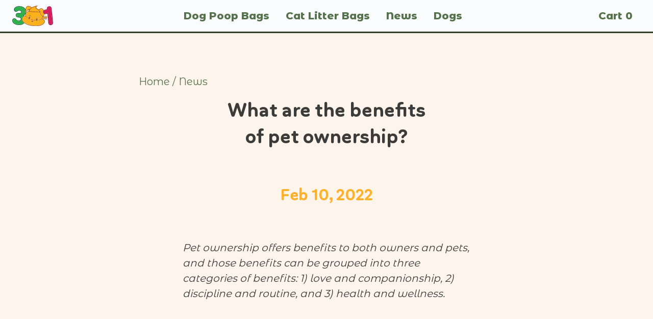

--- FILE ---
content_type: text/html; charset=utf-8
request_url: https://www.3poo1.com/news/what-are-the-benefits-of-pet-ownership
body_size: 3124
content:
<!DOCTYPE html><html lang="en"><head><meta charSet="utf-8" data-next-head=""/><meta name="viewport" content="width=device-width" data-next-head=""/><link rel="preload" href="/_next/static/media/ed91f1f0c638bf80-s.p.woff2" as="font" type="font/woff2" crossorigin="anonymous" data-next-font="size-adjust"/><link rel="preload" href="/_next/static/media/9f0a0c474f8375fe-s.p.woff2" as="font" type="font/woff2" crossorigin="anonymous" data-next-font="size-adjust"/><link rel="preload" href="/_next/static/media/3b2357b09643eafd-s.p.woff2" as="font" type="font/woff2" crossorigin="anonymous" data-next-font="size-adjust"/><link rel="preload" href="/_next/static/media/3c32282ac544ff0c-s.p.woff2" as="font" type="font/woff2" crossorigin="anonymous" data-next-font="size-adjust"/><link rel="preload" href="/_next/static/css/86b71f1a0f994660.css" as="style"/><link rel="stylesheet" href="/_next/static/css/86b71f1a0f994660.css" data-n-g=""/><link rel="preload" href="/_next/static/css/2e41bdd59a2e9879.css" as="style"/><link rel="stylesheet" href="/_next/static/css/2e41bdd59a2e9879.css" data-n-p=""/><noscript data-n-css=""></noscript><script defer="" nomodule="" src="/_next/static/chunks/polyfills-42372ed130431b0a.js"></script><script src="/_next/static/chunks/webpack-fbb920bddf9bf0a6.js" defer=""></script><script src="/_next/static/chunks/framework-5757d75364ce2279.js" defer=""></script><script src="/_next/static/chunks/main-9f3284c9e38fa500.js" defer=""></script><script src="/_next/static/chunks/pages/_app-efb5df641e9ebae6.js" defer=""></script><script src="/_next/static/chunks/af816167-dfacc15df4cf1da3.js" defer=""></script><script src="/_next/static/chunks/587-c4779b465867fe45.js" defer=""></script><script src="/_next/static/chunks/902-4622dc4512ec9bc8.js" defer=""></script><script src="/_next/static/chunks/623-9db0ef11b0a8c806.js" defer=""></script><script src="/_next/static/chunks/pages/news/%5BnewsSlug%5D-3d8eb4da8c0359a4.js" defer=""></script><script src="/_next/static/UfCP-z0lE4Jjbnudfc7Vt/_buildManifest.js" defer=""></script><script src="/_next/static/UfCP-z0lE4Jjbnudfc7Vt/_ssgManifest.js" defer=""></script></head><body><div id="__next"></div><script id="__NEXT_DATA__" type="application/json">{"props":{"pageProps":{"post":{"contentHtml":"\u003cp\u003e\u003cspan style=\"font-weight: 400;\"\u003eThe benefits of pet ownership are numerous, vast, and well studied and documented. These benefits generally fall into three main categories:\u003c/span\u003e\u003c/p\u003e\n\u003col\u003e\n\u003cli style=\"font-weight: 400;\"\u003e\u003cspan style=\"font-weight: 400;\"\u003eLove and companionship\u003c/span\u003e\u003c/li\u003e\n\u003cli style=\"font-weight: 400;\"\u003e\u003cspan style=\"font-weight: 400;\"\u003eDiscipline and routine\u003c/span\u003e\u003c/li\u003e\n\u003cli style=\"font-weight: 400;\"\u003e\u003cspan style=\"font-weight: 400;\"\u003eHealth and wellness\u003c/span\u003e\u003c/li\u003e\n\u003c/ol\u003e\n\u003cp\u003e\u003cspan style=\"font-weight: 400;\"\u003eThe first category of benefits of pet ownership is all about the love, affection, and companionship you receive as the owner of a pet. No one is happier about you coming home than your dog that has been missing you. Whether it’s two weeks or two hours, the excitement they show when you arrive home can’t be beaten. If you’re looking for a companion to curl up with you on the couch and cuddle, your pet is often your go-to, as they’re experts in relaxing and cuddling.\u003c/span\u003e\u003c/p\u003e\n\u003cp style=\"text-align: center;\"\u003e\u003cspan style=\"font-weight: 400;\"\u003e\u003cimg src=\"https://cdn.shopify.com/s/files/1/0655/0077/4627/files/pug-floating-on-an-inflatable-duck_480x480.png?v=1658950405\" alt=\"Pug with sunglasses on floating on an inflatable duck\"\u003e\u003c/span\u003e\u003c/p\u003e\n\u003cp\u003e\u003cspan style=\"font-weight: 400;\"\u003eThe second category of pet ownership benefits arises from the needs your pet has in staying alive and healthy. They definitely can’t do this on their own, and need your intimate involvement and care. It requires discipline and routine to keep your pet his or her healthiest, especially dogs. Being fed at the same time, taking walks at the same time, getting treats and doing training at the same time every day. Discipline and routine is a great thing, and we could all use a little bit more of it in our lives I would imagine. A \u003ca href=\"https://newsinhealth.nih.gov/2018/02/power-pets\" target=\"_blank\" rel=\"noopener noreferrer\"\u003erecent study\u003c/a\u003e with diabetic teens showed that caring for fish ultimately helped them better manage their own disease.\u003c/span\u003e\u003cspan style=\"font-weight: 400;\"\u003e Pet ownership can help us to eat healthier, exercise more often, take time to relax and just be ourselves. Having a pet that requires you to care for them is an amazing responsibility, and it is that … a responsibility. This responsibility shouldn’t be taken lightly, and it offers overwhelming benefits for those that do.\u003c/span\u003e\u003c/p\u003e\n\u003cp\u003e\u003cspan style=\"font-weight: 400;\"\u003eThe third category of benefits of pet ownership is all about the health benefits that we derive from our pet, and is deeply intertwined with the first two categories as well. Having that constant love and affection is important in creating a safe environment for you and your pet, an important component of mental health and wellness. \u003ca href=\"http://tandfonline.com/doi/abs/10.1080/13607863.2019.1633620\" target=\"_blank\" rel=\"noopener noreferrer\"\u003eStudies\u003c/a\u003e have shown that pet ownership can reduce the feelings and the negative health impacts of loneliness and depression.\u003c/span\u003e\u003cspan style=\"font-weight: 400;\"\u003e Taking your dog for walks increases the natural exercise that you get and also increases socialization for you and your pet as you’re out and about in the community. Pet ownership helps reduce your overall stress on a day-to-day basis, which means you will live longer and lead a happier, healthier life overall.\u003c/span\u003e\u003c/p\u003e\n\u003cp style=\"text-align: center;\"\u003e\u003cspan style=\"font-weight: 400;\"\u003e\u003cimg src=\"https://cdn.shopify.com/s/files/1/0655/0077/4627/files/man-walking-with-dog-in-autumn-fog_480x480.png?v=1658950496\" alt=\"Man walking in the fog with his dog carrying a stick\"\u003e\u003c/span\u003e\u003c/p\u003e\n\u003cp\u003e\u003cspan style=\"font-weight: 400;\"\u003eObviously here at 3poo1 we’re biased, but we believe the evidence is overwhelming: pet ownership has broad, long lasting benefits for us humans, and would encourage everyone who has the ability to care for a pet and has thought about doing it to do it immediately. There are hundreds of animals in shelters just waiting for you to come adopt them and give them their “forever home.” And we can assure you, you won’t regret it for one second. Your home will be full of joy and love, and you’ll be healthier and happier as well.\u003c/span\u003e\u003c/p\u003e","authorV2":{"firstName":"Paul","name":"Paul O'Leary"},"handle":"what-are-the-benefits-of-pet-ownership","image":{"url":"https://cdn.shopify.com/s/files/1/0655/0077/4627/articles/portrait-of-senior-woman-sitting-in-garden-with-pet-dog.png?v=1686258874","altText":"woman hanging out in her garden with her pet dog"},"title":"What are the benefits of pet ownership?","publishedAt":"2022-02-10T19:30:00Z","tags":["cat","dog","puppy"],"content":"The benefits of pet ownership are numerous, vast, and well studied and documented. These benefits generally fall into three main categories: Love and companionship Discipline and routine Health and wellness The first category of benefits of pet ownership is all about the love, affection, and companionship you receive as the owner of a pet. No one is happier about you coming home than your dog that has been missing you. Whether it’s two weeks or two hours, the excitement they show when you arrive home can’t be beaten. If you’re looking for a companion to curl up with you on the couch and cuddle, your pet is often your go-to, as they’re experts in relaxing and cuddling. The second category of pet ownership benefits arises from the needs your pet has in staying alive and healthy. They definitely can’t do this on their own, and need your intimate involvement and care. It requires discipline and routine to keep your pet his or her healthiest, especially dogs. Being fed at the same time, taking walks at the same time, getting treats and doing training at the same time every day. Discipline and routine is a great thing, and we could all use a little bit more of it in our lives I would imagine. A recent study with diabetic teens showed that caring for fish ultimately helped them better manage their own disease. Pet ownership can help us to eat healthier, exercise more often, take time to relax and just be ourselves. Having a pet that requires you to care for them is an amazing responsibility, and it is that … a responsibility. This responsibility shouldn’t be taken lightly, and it offers overwhelming benefits for those that do. The third category of benefits of pet ownership is all about the health benefits that we derive from our pet, and is deeply intertwined with the first two categories as well. Having that constant love and affection is important in creating a safe environment for you and your pet, an important component of mental health and wellness. Studies have shown that pet ownership can reduce the feelings and the negative health impacts of loneliness and depression. Taking your dog for walks increases the natural exercise that you get and also increases socialization for you and your pet as you’re out and about in the community. Pet ownership helps reduce your overall stress on a day-to-day basis, which means you will live longer and lead a happier, healthier life overall. Obviously here at 3poo1 we’re biased, but we believe the evidence is overwhelming: pet ownership has broad, long lasting benefits for us humans, and would encourage everyone who has the ability to care for a pet and has thought about doing it to do it immediately. There are hundreds of animals in shelters just waiting for you to come adopt them and give them their “forever home.” And we can assure you, you won’t regret it for one second. Your home will be full of joy and love, and you’ll be healthier and happier as well.","excerpt":"Pet ownership offers benefits to both owners and pets, and those benefits can be grouped into three categories of benefits: 1) love and companionship, 2) discipline and routine, and 3) health and wellness.","seo":{"description":null,"title":null}}},"__N_SSG":true},"page":"/news/[newsSlug]","query":{"newsSlug":"what-are-the-benefits-of-pet-ownership"},"buildId":"UfCP-z0lE4Jjbnudfc7Vt","isFallback":false,"isExperimentalCompile":false,"gsp":true,"scriptLoader":[]}</script><noscript><iframe src="https://www.googletagmanager.com/ns.html?id=GTM-MHT4VNL" height="0" width="0" style="display: none; visibility: hidden;" /></noscript><div id="modal-root"></div></body></html>

--- FILE ---
content_type: text/css; charset=utf-8
request_url: https://www.3poo1.com/_next/static/css/2e41bdd59a2e9879.css
body_size: 434
content:
.Posts_blog_content__lh4Gy p{margin-bottom:24px}.Posts_blog_content__lh4Gy ul{padding-left:2em;margin-bottom:20px;list-style-type:circle;text-decoration:none;border:none!important;width:auto}.Posts_blog_content__lh4Gy ul li{border:none}.Posts_blog_content__lh4Gy img{width:100%!important;margin-bottom:20px}.Posts_blog_content__lh4Gy strong{font-weight:700}.Posts_blog_content__lh4Gy h1,.Posts_blog_content__lh4Gy h2,.Posts_blog_content__lh4Gy h3,.Posts_blog_content__lh4Gy h4,.Posts_blog_content__lh4Gy h5,.Posts_blog_content__lh4Gy h6{font-weight:700;font-size:39px;line-height:4.688rem;font-family:var(--font-bouba),"sans-serif"}.Posts_blog_content__lh4Gy a{font-weight:700;color:#ab6728;transition:.2s}.Posts_blog_content__lh4Gy a:hover{color:#ffb12c}.Posts_blog_content__lh4Gy ul li::marker{font-size:100%;content:"🦴 "}

--- FILE ---
content_type: text/css; charset=utf-8
request_url: https://www.3poo1.com/_next/static/css/0d138e6e2ce93ae1.css
body_size: 959
content:
.SplashCarousel_item__JKDIj{flex:0 0 100%!important;min-width:0}.SplashCarousel_embla__dots__GirIP{z-index:1;bottom:1.2rem;position:absolute;left:0;right:0;justify-content:center;align-items:center}.EmblaNav_embla__CCkk2{--slide-spacing:1rem;--slide-size:100%;--slide-height:19rem;padding:1.6rem}.EmblaNav_embla__viewport__mgBGc{overflow:hidden}.EmblaNav_embla__container__vRZzb{backface-visibility:hidden;display:flex;touch-action:pan-y;flex-direction:row;height:auto;margin-left:calc(var(--slide-spacing)*-1)}.EmblaNav_embla__slide__dDvoW{flex:0 0 var(--slide-size);min-width:0;padding-left:var(--slide-spacing);position:relative}.EmblaNav_embla__slide__img__sKOUN{display:block;height:var(--slide-height);width:100%;-o-object-fit:cover;object-fit:cover}.EmblaNav_embla__slide__number__t8VAI{width:4.6rem;height:4.6rem;z-index:1;position:absolute;top:.6rem;right:.6rem;border-radius:50%;background-color:rgba(var(--background-site-rgb-value),.85);line-height:4.6rem;font-weight:900;text-align:center;pointer-events:none}.EmblaNav_embla__slide__number__t8VAI>span{color:var(--brand-primary);background-image:linear-gradient(45deg,var(--brand-primary),var(--brand-secondary));background-clip:text;-webkit-background-clip:text;-webkit-text-fill-color:rgba(0,0,0,0);font-size:1.6rem;display:block;position:absolute;top:0;left:0;right:0;bottom:0}.EmblaNav_embla__button__N9Fje,.EmblaNav_embla__dot__kJWhb{-webkit-appearance:none;background-color:rgba(0,0,0,0);touch-action:manipulation;display:inline-flex;text-decoration:none;cursor:pointer;border:0;padding:0;margin:0}.EmblaNav_embla__dots__8DoOL{z-index:1;bottom:1.2rem;position:absolute;left:0;right:0;display:flex;justify-content:center;align-items:center}.EmblaNav_embla__dot__kJWhb{width:5rem;height:5rem;display:flex;align-items:center;margin-right:.75rem;margin-left:.75rem}.EmblaNav_embla__dot__kJWhb:after{background:#fff;border-radius:.2rem;width:100%;height:.5rem;content:""}.EmblaNav_embla__dot__selected__0FvLR:after{background:linear-gradient(45deg,#FEC84A,#FFB12C)}.EmblaNav_embla__button__N9Fje{z-index:1;color:#fff;position:absolute;display:flex;align-items:center;justify-content:center;top:50%;transform:translateY(-50%);cursor:pointer;background-color:#f8fafc;border-radius:100px;transition:all .2s ease;width:4rem;height:4rem}.EmblaNav_embla__button__N9Fje:hover{background-color:#ab6728}.EmblaNav_embla__button__prev__nUGje{left:1.6rem}.EmblaNav_embla__button__prev__nUGje svg{left:20%}.EmblaNav_embla__button__next__4n6na{right:1.6rem}.EmblaNav_embla__button__next__4n6na svg{left:27%}.EmblaNav_embla__button__N9Fje:disabled{opacity:.3}.EmblaNav_embla__button__svg__Pe71j{width:100%;height:100%;position:absolute;top:13px}.EmblasCarouselThumbsButton_embla_thumbs_slide__sjVE4{flex:0 0 28%;min-width:0;padding-left:var(--thumbs-slide-spacing);position:relative}@media(min-width:576px){.EmblasCarouselThumbsButton_embla_thumbs_slide__sjVE4{flex:0 0 28%}}.EmblasCarouselThumbsButton_embla_thumbs_slide_button__Ey1D_{-webkit-appearance:none;background-color:rgba(0,0,0,0);touch-action:manipulation;display:block;text-decoration:none;cursor:pointer;border:0;padding:0;margin:0;width:100%;opacity:.2;transition:opacity .2s}.EmblasCarouselThumbsButton_embla_thumbs_slide_selected__Ls9mN .EmblasCarouselThumbsButton_embla_thumbs_slide_button__Ey1D_{opacity:1}.EmblasCarouselThumbsButton_embla_thumbs_slide_img__apLiN>img{display:block;height:9rem;width:100%;-o-object-fit:cover;object-fit:cover}.EmblasCarouselThumbsButton_embla_thumbs_slide_number__qSrTr{width:3rem;height:3rem;z-index:1;position:absolute;top:.3rem;right:.3rem;border-radius:50%;background-color:rgba(254,200,74,.8);line-height:3rem;font-weight:900;text-align:center;pointer-events:none}.EmblasCarouselThumbsButton_embla_thumbs__slide__number__IGz5t>span{color:var(--brand-primary);background-image:linear-gradient(45deg,var(--brand-primary),var(--brand-secondary));background-clip:text;-webkit-background-clip:text;-webkit-text-fill-color:rgba(0,0,0,0);font-size:1.4rem;display:block;position:absolute;top:0;left:0;right:0;bottom:0}.ProductVariantCarousel_embla__slide__XcXHZ{flex:0 0 100%;min-width:0}.ProductVariantCarousel_embla__dots__sn34X{z-index:1;bottom:1.2rem;position:absolute;left:0;right:0;justify-content:center;align-items:center}@media screen and (max-width:480px){.ProductVariantCarousel_embla__v3RCX{margin:auto;--slide-height:19rem;--slide-spacing:0.5rem;--slide-size:78%}.ProductVariantCarousel_embla__container__Lhn5W{backface-visibility:hidden;display:flex;touch-action:pan-y;margin-left:calc(var(--slide-spacing)*-1)}.ProductVariantCarousel_embla__slide__XcXHZ{flex:0 0 var(--slide-size);min-width:0;padding-left:1rem;position:relative}}.PackagingCarousel_item__6NcH0{flex:0 0 100%!important;min-width:0}.PackagingCarousel_embla__dots__gCEjM{z-index:1;bottom:1.2rem;position:absolute;left:0;right:0;justify-content:center;align-items:center}

--- FILE ---
content_type: text/css; charset=utf-8
request_url: https://www.3poo1.com/_next/static/css/ea856434ae0df4f9.css
body_size: 1003
content:
.SplashCarousel_item__JKDIj{flex:0 0 100%!important;min-width:0}.SplashCarousel_embla__dots__GirIP{z-index:1;bottom:1.2rem;position:absolute;left:0;right:0;justify-content:center;align-items:center}.Home_home_container__A4KTK html{scroll-snap-type:y mandatory;scroll-behavior:smooth}.Home_home_container__A4KTK section{scroll-snap-align:start}.Home_home_container__A4KTK *{-webkit-font-smoothing:antialiased}.Home_home_container__A4KTK footer{bottom:0;left:0;right:0;display:flex;justify-content:flex-start;align-items:center;padding:20px;background-size:4px 4px;backdrop-filter:blur(3px);-webkit-backdrop-filter:blur(3px);-moz-backdrop-filter:blur(3px);font-size:14px;line-height:14px}.Home_home_container__A4KTK footer:before{display:block;content:"";position:absolute;top:-1px;left:0;right:0;height:1px;background:#fafafa;opacity:.2}.Home_home_container__A4KTK footer svg{margin-right:20px}.Home_home_container__A4KTK footer a{text-decoration:none;color:#fafafa}.Home_home_container__A4KTK code{font-family:input-mono,monospace;font-weight:400;font-style:normal}.Home_home_container__A4KTK ::-webkit-scrollbar{height:5px;width:5px;background:#fe0222}.Home_home_container__A4KTK ::-webkit-scrollbar-thumb{background:#fafafa;-webkit-border-radius:1ex}.Home_home_container__A4KTK ::-webkit-scrollbar-corner{background:#fe0222}.Home_home_container__A4KTK header{scroll-snap-align:center}.Home_home_container__A4KTK section{scroll-snap-align:center;perspective:500px}.Home_home_container__A4KTK .Home_progress__pAm8X{position:fixed;left:0;right:0;height:5px;background:#fafafa;bottom:100px}.EmblaNav_embla__CCkk2{--slide-spacing:1rem;--slide-size:100%;--slide-height:19rem;padding:1.6rem}.EmblaNav_embla__viewport__mgBGc{overflow:hidden}.EmblaNav_embla__container__vRZzb{backface-visibility:hidden;display:flex;touch-action:pan-y;flex-direction:row;height:auto;margin-left:calc(var(--slide-spacing)*-1)}.EmblaNav_embla__slide__dDvoW{flex:0 0 var(--slide-size);min-width:0;padding-left:var(--slide-spacing);position:relative}.EmblaNav_embla__slide__img__sKOUN{display:block;height:var(--slide-height);width:100%;-o-object-fit:cover;object-fit:cover}.EmblaNav_embla__slide__number__t8VAI{width:4.6rem;height:4.6rem;z-index:1;position:absolute;top:.6rem;right:.6rem;border-radius:50%;background-color:rgba(var(--background-site-rgb-value),.85);line-height:4.6rem;font-weight:900;text-align:center;pointer-events:none}.EmblaNav_embla__slide__number__t8VAI>span{color:var(--brand-primary);background-image:linear-gradient(45deg,var(--brand-primary),var(--brand-secondary));background-clip:text;-webkit-background-clip:text;-webkit-text-fill-color:rgba(0,0,0,0);font-size:1.6rem;display:block;position:absolute;top:0;left:0;right:0;bottom:0}.EmblaNav_embla__button__N9Fje,.EmblaNav_embla__dot__kJWhb{-webkit-appearance:none;background-color:rgba(0,0,0,0);touch-action:manipulation;display:inline-flex;text-decoration:none;cursor:pointer;border:0;padding:0;margin:0}.EmblaNav_embla__dots__8DoOL{z-index:1;bottom:1.2rem;position:absolute;left:0;right:0;display:flex;justify-content:center;align-items:center}.EmblaNav_embla__dot__kJWhb{width:5rem;height:5rem;display:flex;align-items:center;margin-right:.75rem;margin-left:.75rem}.EmblaNav_embla__dot__kJWhb:after{background:#fff;border-radius:.2rem;width:100%;height:.5rem;content:""}.EmblaNav_embla__dot__selected__0FvLR:after{background:linear-gradient(45deg,#FEC84A,#FFB12C)}.EmblaNav_embla__button__N9Fje{z-index:1;color:#fff;position:absolute;display:flex;align-items:center;justify-content:center;top:50%;transform:translateY(-50%);cursor:pointer;background-color:#f8fafc;border-radius:100px;transition:all .2s ease;width:4rem;height:4rem}.EmblaNav_embla__button__N9Fje:hover{background-color:#ab6728}.EmblaNav_embla__button__prev__nUGje{left:1.6rem}.EmblaNav_embla__button__prev__nUGje svg{left:20%}.EmblaNav_embla__button__next__4n6na{right:1.6rem}.EmblaNav_embla__button__next__4n6na svg{left:27%}.EmblaNav_embla__button__N9Fje:disabled{opacity:.3}.EmblaNav_embla__button__svg__Pe71j{width:100%;height:100%;position:absolute;top:13px}

--- FILE ---
content_type: text/css; charset=utf-8
request_url: https://www.3poo1.com/_next/static/css/0829782f73b808a9.css
body_size: -190
content:
.SplashCarousel_item__JKDIj{flex:0 0 100%!important;min-width:0}.SplashCarousel_embla__dots__GirIP{z-index:1;bottom:1.2rem;position:absolute;left:0;right:0;justify-content:center;align-items:center}

--- FILE ---
content_type: application/javascript; charset=utf-8
request_url: https://www.3poo1.com/_next/static/chunks/pages/dogs-e30ea82a1c1b08d7.js
body_size: 1154
content:
(self.webpackChunk_N_E=self.webpackChunk_N_E||[]).push([[550],{6129:(e,A,t)=>{(window.__NEXT_P=window.__NEXT_P||[]).push(["/dogs",function(){return t(9444)}])},9444:(e,A,t)=>{"use strict";t.r(A),t.d(A,{__N_SSG:()=>p,default:()=>h});var o=t(7876),s=t(8890);t(4232);var a=t(4587),r=t.n(a),i=t(7328),n=t.n(i),l=t(5256),c=t(3223),d=t(7434);let g={src:"/_next/static/media/group-of-dogs.7ce98735.jpg",height:480,width:1200,blurDataURL:"[data-uri]",blurWidth:8,blurHeight:3};var p=!0;function h(e){let{dogs:A}=e,t="".concat("https://www.3poo1.com","/api/og?")+"cover=".concat(encodeURIComponent("/dogs/group-of-dogs.jpg"));return(0,o.jsxs)(o.Fragment,{children:[(0,o.jsxs)(n(),{children:[(0,o.jsx)("title",{children:"3poo1 - Dog Breeds"}),(0,o.jsx)("meta",{name:"description",content:"Explore comprehensive profiles of dog breeds at 3poo1. Learn about their unique traits, behaviors, and how to best care for each breed. Plus, discover our exclusive color-coded dog poop bags, made from certified compostable materials, designed to enhance your pet care routine."}),(0,o.jsx)("meta",{property:"og:title",content:"3poo1 - Dog Breeds Guide - Characteristics & Color-Coded Poop Bags Made from Certified Compostable Materials"}),(0,o.jsx)("meta",{property:"og:description",content:"Explore comprehensive profiles of dog breeds at 3poo1. Learn about their unique traits, behaviors, and how to best care for each breed. Plus, discover our exclusive color-coded dog poop bags, made from certified compostable materials, designed to enhance your pet care routine."}),(0,o.jsx)("meta",{property:"og:image",content:t}),(0,o.jsx)("meta",{name:"twitter:image",content:t})]}),(0,o.jsxs)("div",{className:"relative pt-16 pb-20 lg:pt-24 lg:pb-28",children:[(0,o.jsx)("div",{className:"absolute inset-0",children:(0,o.jsx)("div",{className:"h-1/3  sm:h-full"})}),(0,o.jsxs)("div",{className:"relative mx-auto container",children:[(0,o.jsxs)("div",{className:"text-center",children:[(0,o.jsx)("h1",{className:"text-article-headline leading-article-h text-black font-display",children:"Dog Breeds"}),(0,o.jsx)("p",{className:"text-2xl text-black font-sans md:text-3xl md:pb-16 sm:mt-4",children:"Learn more about the different dogs and the traits that they have."})]}),(0,o.jsx)("div",{className:"w-full",children:(0,o.jsx)(r(),{src:g,alt:"group of dogs",className:"w-full",quality:55,placeholder:"blur",width:500,height:188})}),(0,o.jsx)(c.A,{categoryType:"classification"}),(0,o.jsx)("div",{className:"mx-auto grid max-w-lg gap-5 lg:max-w-none lg:grid-cols-3",children:A&&A.map((e,A)=>(0,o.jsx)(l.A,{dog:e,index:A},e.friendly_slug))})]}),(0,o.jsx)(d.A,{})]})]})}h.getLayout=function(e){return(0,o.jsx)(s.A,{children:e})}}},e=>{var A=A=>e(e.s=A);e.O(0,[587,902,933,623,921,636,593,792],()=>A(6129)),_N_E=e.O()}]);

--- FILE ---
content_type: application/javascript; charset=utf-8
request_url: https://www.3poo1.com/_next/static/chunks/921-1f1e99f6f04a8476.js
body_size: 2538
content:
(self.webpackChunk_N_E=self.webpackChunk_N_E||[]).push([[921],{2623:(e,s,t)=>{"use strict";t.d(s,{E:()=>h});var l=t(7876),a=t(4820),i=t(5172),r=t(4232),c=t(6096),o=t.n(c),n=t(8230),d=t.n(n);let p=[{headline:"\n        Free Shipping on all on Bag Subscriptions \uD83D\uDE9A",url:"/products/dog-poop-bags"}],x={delay:3500,rootNode:e=>e.parentElement};function h(e){let{}=e,[s,t]=(0,a.A)({loop:!0,inViewThreshold:0},[(0,i.A)(x)]),[c,n]=(0,r.useState)(!1),[h,m]=(0,r.useState)(!1),[u,f]=(0,r.useState)(0),[g,w]=(0,r.useState)([]);(0,r.useCallback)(()=>t&&t.scrollPrev(),[t]),(0,r.useCallback)(()=>t&&t.scrollNext(),[t]),(0,r.useCallback)(e=>t&&t.scrollTo(e),[t]);let j=(0,r.useCallback)(e=>{w(e.scrollSnapList())},[]),v=(0,r.useCallback)(e=>{f(e.selectedScrollSnap()),n(e.canScrollPrev()),m(e.canScrollNext())},[]);return(0,r.useEffect)(()=>{t&&(j(t),v(t),t.on("reInit",j),t.on("reInit",v),t.on("select",v))},[t,j,v]),(0,l.jsx)(l.Fragment,{children:(0,l.jsx)("div",{className:"overflow-hidden",children:(0,l.jsx)("div",{className:"embla_viewport relative",ref:s,children:(0,l.jsx)("div",{className:"flex",children:p.map((e,s)=>(0,l.jsx)("div",{className:"".concat(o().item," h-auto bg-pastelyellow text-center text-sm md:text-base font-bold py-2"),children:(0,l.jsx)(d(),{href:e.url,children:e.headline})},"".concat(e.headline)))})})})})}},3223:(e,s,t)=>{"use strict";t.d(s,{A:()=>m});var l=t(7876),a=t(4232),i=t(417),r=t(8230),c=t.n(r),o=t(4587),n=t.n(o),d=t(6881),p=t(600),x=t(7090);let h={hidden:{opacity:0,scale:.5},visible:{opacity:1,scale:1,transition:{duration:1}}},m=e=>{let{categoryType:s,activeCategory:t}=e,r=d.Ct.filter(e=>e.classification.toLowerCase()===t),[o,m]=(0,a.useState)([]),{width:u}=(0,p.A)();return((0,a.useEffect)(()=>{if("classification"===s||r.length>=1){let e=[];d.Ct.map(s=>{e.push({url:"/dogs/".concat(s.classification.toLowerCase()),img:"/breed/".concat(s.img),text:s.name.toLowerCase().split("-").map(e=>e.charAt(0).toUpperCase()+e.substring(1)).join(" ")})}),m(e)}else{let e=[];d.H7.map(s=>{e.push({url:"/dogs/".concat(s.size),img:s.img,text:s.size.toLowerCase().split("-").map(e=>e.charAt(0).toUpperCase()+e.substring(1)).join(" / ")})}),m(e)}},[t]),u<768)?(0,l.jsx)(x.A,{headline:"View by Classification",bgColor:"bg-green",textColor:"text-white",categoryType:s}):(0,l.jsx)("div",{className:"flex flex-col md:flex-row py-6 items-stretch justify-center mb-10 rounded-md ".concat("classification"===s||r.length>=1?"bg-yellow":"bg-green"),children:o.map((e,s)=>(0,l.jsx)(c(),{href:e.url,className:"px-3 relative h-52 w-52 self-center cursor-pointer",children:(0,l.jsxs)(i.P.div,{className:"h-full w-full",variants:h,initial:"hidden",whileInView:"visible",viewport:{once:!0},children:[(0,l.jsx)(n(),{src:"/dog/".concat(e.img),width:196,height:197,className:"opacity-60 -scale-x-100 w-full"}),(0,l.jsx)("div",{className:"font-display text-xl text-center relative ",children:(0,l.jsx)("p",{children:e.text})})]})},"".concat(s,"_root_classification")))})}},5256:(e,s,t)=>{"use strict";t.d(s,{A:()=>n});var l=t(7876),a=t(6881),i=t(8230),r=t.n(i),c=t(4587),o=t.n(c);let n=e=>{let{dog:s,index:t}=e;return(0,l.jsxs)("div",{className:"flex flex-col overflow-hidden rounded-md shadow-sm group cursor-pointer",children:[(0,l.jsx)("div",{className:"flex-shrink w-full overflow-hidden",children:(0,l.jsx)(r(),{href:"/dogs/".concat(s.akc_classification.toLowerCase(),"/").concat(s.friendly_slug),children:(0,l.jsx)("div",{className:"w-full h-full group cursor-pointer",children:(0,l.jsx)(o(),{src:s.pub_primary_img.length>0?s.pub_primary_img:"/dogs/placeholder-dog.jpg",width:256,height:171,quality:55,className:"transform animate-zooming-news group-hover:animate-hover-news w-full",priority:0===t,alt:s.alt_text.length>0?s.alt_text:s.breed})})})}),(0,l.jsx)("div",{className:"bg-green h-3"}),(0,l.jsxs)("div",{className:"flex flex-1 flex-col justify-between bg-white p-6 border-2 border-t-0 border-green/15 group-hover:border-green",children:[(0,l.jsx)("div",{className:"flex-1",children:(0,l.jsxs)(r(),{href:"/dogs/".concat(s.akc_classification.toLowerCase(),"/").concat(s.friendly_slug),className:"mt-2 block",children:[(0,l.jsx)("p",{className:"text-2xl font-display text-gray-900 hover:text-gray-700 mb-2 text-center",children:s.breed}),(0,l.jsxs)("div",{className:"flex flex-row",children:[(0,l.jsxs)("div",{className:"flex flex-col flex-grow text-center",children:[(0,l.jsx)("div",{className:"relative w-28 h-28 self-center",children:(0,l.jsx)(o(),{src:"/dog/".concat((0,a.H3)(s.breed_size.toLowerCase())),alt:(0,a.H3)(s.breed_size.toLowerCase()),width:196,height:197,className:"-scale-x-100 green w-full"})}),(0,l.jsx)("div",{children:s.breed_size.toLowerCase().split("-").map(e=>e.charAt(0).toUpperCase()+e.substring(1)).join(" / ")})]}),(0,l.jsxs)("div",{className:"flex flex-col flex-grow text-center",children:[(0,l.jsx)("div",{className:"relative w-28 h-28 self-center",children:(0,l.jsx)(o(),{src:"/dog/breed/".concat((0,a.iG)(s.akc_classification.toLowerCase())),alt:s.akc_classification.toLowerCase().split("-").map(e=>e.charAt(0).toUpperCase()+e.substring(1)).join(" "),width:196,height:197,className:" green w-full"})}),(0,l.jsx)("div",{className:"",children:s.akc_classification.toLowerCase().split("-").map(e=>e.charAt(0).toUpperCase()+e.substring(1)).join(" ")})]})]})]})}),(0,l.jsx)("div",{className:"mt-6 flex items-center"})]})]},s.friendly_slug)}},6096:e=>{e.exports={item:"SplashCarousel_item__JKDIj",embla__dots:"SplashCarousel_embla__dots__GirIP"}},7090:(e,s,t)=>{"use strict";t.d(s,{A:()=>h});var l=t(7876),a=t(417),i=t(4232),r=t(8230),c=t.n(r),o=t(600),n=t(6881);let d={open:{opacity:1,type:"spring",transition:{type:"spring",damping:40,mass:4}},closed:{opacity:1,type:"spring",transition:{duration:1}}},p={open:{opacity:1,type:"spring",transition:{staggerChildren:.15,delayChildren:.25}},closed:{opacity:0,type:"spring",transition:{staggerChildren:.15,staggerDirection:-1}}},x={open:{opacity:1,duration:1},closed:{opacity:0,duration:1}},h=e=>{let{headline:s,dog:t,categoryType:r,bgColor:h,textColor:m,navigation:u}=e,[f,g]=(0,i.useState)(!1),w=(0,i.useRef)(null),{height:j,width:v}=(0,o.A)(),[b,N]=(0,i.useState)(""),[C,y]=(0,i.useState)([]);(0,i.useEffect)(()=>{if("classification"===r){let e=[];n.Ct.map(s=>{s.classification!=(null==t?void 0:t.akc_classification)&&e.push({url:"/dogs/".concat(s.classification.toLowerCase()),text:s.classification.toLowerCase().split("-").map(e=>e.charAt(0).toUpperCase()+e.substring(1)).join(" ")})}),y(e)}if("size"===r){let e=[];n.H7.map(s=>{s.size!=(null==t?void 0:t.breed_size)&&e.push({url:"/dogs/".concat(s.size),text:s.size.toLowerCase().split("-").map(e=>e.charAt(0).toUpperCase()+e.substring(1)).join(" / ")})}),y(e)}},[]);let _=()=>{g(!f)};return(0,i.useEffect)(()=>{v<=576?N("phone"):v>576&&v<=992?N("tablet"):N("desktop")},[v]),(0,l.jsxs)("div",{className:"mx-auto   w-full",children:[(0,l.jsx)("div",{className:"".concat(h," ").concat(m," text-center text-white text-4xl underline font-display "),children:(0,l.jsx)("h3",{className:" cursor-pointer",onClick:()=>_(),children:s})}),(0,l.jsx)("div",{className:"",children:(0,l.jsx)(a.P.div,{className:"container flex flex-wrap items-center justify-between mx-auto px-6",ref:w,animate:f?"open":"closed",variants:d,children:(0,l.jsx)("div",{className:" ".concat(f?"block ".concat(h):"hidden"," w-full md:block md:w-auto"),id:"navbar-default",children:(0,l.jsx)(a.P.ul,{className:"flex flex-col p-4 mt-4  rounded-lg md:flex-row md:space-x-8 md:mt-0 md:font-medium md:border-0 md:bg-white",variants:p,animate:f||"desktop"===b||"tablet"===b?"open":"closed",children:C.map((e,s)=>(0,l.jsx)(a.P.li,{variants:x,animate:f||"desktop"===b||"tablet"===b?"open":"closed",whileHover:{scale:1.1},whileTap:{scale:.95},onClick:()=>_(),children:(0,l.jsx)(c(),{href:e.url,className:"font-display text-xl block py-2 pl-3 pr-4 text-center rounded md:bg-transparent md:p-0 transition-all ".concat(m," text-2xl"),children:e.text})},s))})})})})]})}},7434:(e,s,t)=>{"use strict";t.d(s,{A:()=>c});var l=t(7876),a=t(4587),i=t.n(a),r=t(6881);function c(){return(0,l.jsxs)("div",{className:"flex flex-col container mx-auto mt-20 mb-10 w-full relative",children:[(0,l.jsx)("div",{className:"text-center h-20 w-20 mx-auto",children:(0,l.jsx)(i(),{src:"/pastel-logo.svg",alt:"pastel logo",width:72,height:48,className:"rounded-lg w-full"})}),(0,l.jsx)("div",{className:"flex flex-col self-center w-full md:w-3/12",children:(0,l.jsx)(r.$J,{cta:"Order Rolls",url:"/products/dog-poop-bags"})})]})}},8890:(e,s,t)=>{"use strict";t.d(s,{A:()=>c});var l=t(7876),a=t(2623),i=t(3925),r=t(9531);function c(e){let{children:s}=e;return(0,l.jsxs)(l.Fragment,{children:[(0,l.jsx)(a.E,{}),(0,l.jsx)(i.Y,{}),(0,l.jsx)("div",{className:"bg-cream px-4 md:px-0 pb-4",children:(0,l.jsx)("main",{className:" relative mx-auto container",children:s})}),(0,l.jsx)(r.w,{})]})}}}]);

--- FILE ---
content_type: application/javascript; charset=utf-8
request_url: https://www.3poo1.com/_next/static/chunks/pages/news/%5BnewsSlug%5D-3d8eb4da8c0359a4.js
body_size: 1338
content:
(self.webpackChunk_N_E=self.webpackChunk_N_E||[]).push([[656],{6148:(e,t,n)=>{(window.__NEXT_P=window.__NEXT_P||[]).push(["/news/[newsSlug]",function(){return n(8320)}])},7058:e=>{e.exports={blog_content:"Posts_blog_content__lh4Gy"}},7434:(e,t,n)=>{"use strict";n.d(t,{A:()=>o});var l=n(7876),s=n(4587),a=n.n(s),c=n(6881);function o(){return(0,l.jsxs)("div",{className:"flex flex-col container mx-auto mt-20 mb-10 w-full relative",children:[(0,l.jsx)("div",{className:"text-center h-20 w-20 mx-auto",children:(0,l.jsx)(a(),{src:"/pastel-logo.svg",alt:"pastel logo",width:72,height:48,className:"rounded-lg w-full"})}),(0,l.jsx)("div",{className:"flex flex-col self-center w-full md:w-3/12",children:(0,l.jsx)(c.$J,{cta:"Order Rolls",url:"/products/dog-poop-bags"})})]})}},8320:(e,t,n)=>{"use strict";n.r(t),n.d(t,{__N_SSG:()=>j,default:()=>f});var l=n(7876),s=n(4587),a=n.n(s),c=n(8008),o=n(7058),i=n.n(o),r=n(7328),d=n.n(r),x=n(7434),m=n(3925),p=n(9531);function u(e){let{children:t}=e;return(0,l.jsxs)(l.Fragment,{children:[(0,l.jsx)(m.Y,{}),(0,l.jsx)("div",{className:"bg-cream",children:(0,l.jsx)("main",{className:" flex flex-col relative mx-auto w-full  md:w-3/5",children:t})}),(0,l.jsx)(p.w,{})]})}var h=n(8230),g=n.n(h),j=!0;function f(e){let{post:t}=e,n="".concat("https://www.3poo1.com","/api/og?")+"&cover=".concat(encodeURIComponent(t.image.url)),s="3poo1 News - ".concat(t.title);return(0,l.jsxs)(l.Fragment,{children:[(0,l.jsxs)(d(),{children:[(0,l.jsx)("title",{children:s}),(0,l.jsx)("meta",{name:"description",content:"".concat(t.seo.description?t.seo.description:t.excerpt.substring(0,150))}),(0,l.jsx)("meta",{property:"og:title",content:"3poo1 - News - ".concat(t.seo.title?t.seo.title:t.title)}),(0,l.jsx)("meta",{property:"og:description",content:"".concat(t.excerpt.substring(0,150))}),(0,l.jsx)("meta",{property:"og:image",content:n}),(0,l.jsx)("meta",{name:"twitter:image",content:n}),(0,l.jsx)("script",{type:"application/ld+json",dangerouslySetInnerHTML:{__html:'{\n          "@context": "https://schema.org/",\n          "@type": "BlogPosting", \n          "@id": "/news/'.concat(t.handle,'/#BlogPosting", \n          "mainEntityOfPage": "/news/').concat(t.handle,'",\n          "headline": "').concat(t.title.replace(/['"]+/g,""),'",\n          "name": "').concat(t.title.replace(/['"]+/g,""),'",\n          "description": "').concat(t.excerpt.replace(/['"]+/g,""),'",\n          "datePublished": "').concat(t.publishedAt,'",\n          "dateModified": "').concat(t.publishedAt,'",\n          "author": {\n            "@type": "Person",\n            "name": "3poo1"\n          },\n          "image":  {\n            "@type": "ImageObject",\n            "@id": "').concat(t.image.url,'",\n            "url": "').concat(t.image.url,'"\n          },\n          "url": "').concat(t.handle,'"\n      }\n    ')}},"product-jsonld")]}),(0,l.jsxs)("div",{className:"relative overflow-hidden py-4  md:py-16",children:[(0,l.jsxs)("div",{className:"text-left font-sans text-pastelgreen text-xl p-4",children:[(0,l.jsx)(g(),{href:"/",children:"Home"})," /  ",(0,l.jsx)(g(),{href:"/news",className:"",children:"News"})]}),(0,l.jsxs)("div",{className:"relative px-4 sm:px-6 lg:px-8",children:[(0,l.jsxs)("div",{className:"mx-auto w-full px-4 md:px-0 md:w-3/5 text-center",children:[(0,l.jsx)("h1",{className:"text-article-headline leading-article-h text-black font-display",children:t.title}),(0,l.jsx)("p",{className:"text-2xl text-pasteldarkyellow font-display md:text-3xl py-8 md:py-16",children:c.c9.fromISO(t.publishedAt).toFormat("LLL dd, yyyy")})]}),(0,l.jsxs)("div",{className:"mx-auto w-full px-4 md:px-0 md:w-4/5",children:[(0,l.jsx)("p",{className:"text-2xl md:text-xl md:leading-article-body text-black font-sans italic pb-8 md:pb-16",children:t.excerpt}),(0,l.jsx)("figure",{className:"w-full mx-auto h-52 lg:h-[70vh] relative mb-6",children:(0,l.jsx)(a(),{src:t.image.url,alt:t.image.altText,className:"rounded-lg",fill:!0,style:{objectFit:"cover"}})}),(0,l.jsx)("div",{className:"".concat(i().blog_content," container w-full mx-auto text-2xl md:text-xl md:leading-article-body text-black font-sans"),dangerouslySetInnerHTML:{__html:t.contentHtml.replace("<ul","<ul class='divide-y divide-gray-200' ")}})]})]}),(0,l.jsx)(x.A,{})]})]})}f.getLayout=function(e){return(0,l.jsx)(u,{children:e})}}},e=>{var t=t=>e(e.s=t);e.O(0,[329,587,902,623,636,593,792],()=>t(6148)),_N_E=e.O()}]);

--- FILE ---
content_type: application/javascript; charset=utf-8
request_url: https://www.3poo1.com/_next/static/chunks/623-9db0ef11b0a8c806.js
body_size: 7367
content:
"use strict";(self.webpackChunk_N_E=self.webpackChunk_N_E||[]).push([[623],{3925:(e,t,s)=>{s.d(t,{Y:()=>S});var a=s(7876),l=s(417),r=s(4232),n=s(4587),o=s.n(n),i=s(8230),d=s.n(i),c=s(600);let x=e=>(0,a.jsx)(l.P.path,{fill:"transparent",strokeWidth:"3",stroke:"#30422A",strokeLinecap:"round",initial:"closed",animate:"true"==e.isopen?"open":"closed",...e}),m=e=>{let{toggle:t,isopen:s}=e;return(0,a.jsx)("button",{onClick:t,className:"z-50 inline-flex items-center pt-4 text-sm rounded-lg md:hidden focus:outline-none  0","aria-controls":"navbar-default","aria-expanded":"false","aria-label":"Nav Menu",children:(0,a.jsxs)("svg",{width:"40",height:"40",viewBox:"0 0 24 24",children:[(0,a.jsx)(x,{isopen:s?"true":"false",variants:{closed:{d:"M 2 2.5 L 20 2.5"},open:{d:"M 3 16.5 L 17 2.5"}}}),(0,a.jsx)(x,{isopen:s?"true":"false",d:"M 2 9.423 L 20 9.423",variants:{closed:{opacity:1},open:{opacity:0}},transition:{duration:.1}}),(0,a.jsx)(x,{isopen:s?"true":"false",variants:{closed:{d:"M 2 16.346 L 20 16.346"},open:{d:"M 3 2.5 L 17 16.346"}}})]})})};var h=s(6283),p=s(4006),u=s(6062),f=s(6372),g=s(4550),b=s(8561),j=s(4681),v=s(3478),w=s(6881),y=s(9099);function N(e){let{cart:t,shopifyCart:s}=e,[l,n]=(0,r.useState)(()=>{if(s){var e,t;return null==(t=s.cost)||null==(e=t.subtotalAmount)?void 0:e.amount}return 0}),i=(0,y.useRouter)(),d=(0,r.useRef)(),{width:x}=(0,c.A)(),{cartOpen:m,setCartOpen:N,checkoutUrl:k,removeCartItem:C,clearCart:z,cartLoading:S,incrementCartItem:L,decrementCartItem:T}=(0,r.useContext)(h.MI);return(0,r.useEffect)(()=>{if(s){var e,t;n(null==(t=s.cost)||null==(e=t.subtotalAmount)?void 0:e.amount)}},[s]),(0,a.jsx)(p.e.Root,{show:m,as:r.Fragment,children:(0,a.jsxs)(u.l,{initialFocus:d,as:"div",className:"relative z-50",onClose:()=>{N(!m)},children:[(0,a.jsx)(p.e.Child,{as:r.Fragment,enter:"ease-in-out duration-500",enterFrom:"opacity-0",enterTo:"opacity-100",leave:"ease-in-out duration-500",leaveFrom:"opacity-100",leaveTo:"opacity-0",children:(0,a.jsx)("div",{className:"fixed inset-0 bg-gray-500 bg-opacity-75 transition-opacity"})}),(0,a.jsx)("div",{className:"fixed inset-0 overflow-hidden",children:(0,a.jsx)("div",{className:"absolute inset-0 overflow-hidden",children:(0,a.jsx)("div",{className:"pointer-events-none fixed inset-y-0 right-0 flex max-w-full",children:(0,a.jsx)(p.e.Child,{as:r.Fragment,enter:"transform transition ease-in-out duration-500 sm:duration-700",enterFrom:x>768?"translate-x-full":"translate-y-full",enterTo:x>768?"translate-x-0":"translate-y-0",leave:"transform transition ease-in-out duration-500 sm:duration-700",leaveFrom:x>768?"translate-x-0":"translate-y-0",leaveTo:x>768?"translate-x-full":"translate-y-full",children:(0,a.jsx)(u.l.Panel,{className:"pointer-events-auto w-screen max-w-md",children:(0,a.jsxs)("div",{className:"flex h-full flex-col overflow-y-scroll bg-white shadow-xl",children:[(0,a.jsxs)("div",{className:"flex-1 overflow-y-auto pb-6",children:[(0,a.jsxs)("div",{className:"flex items-start justify-between py-6 text-pasteldarkgreen border-pastellightgreen border-b-[3px]",children:[(0,a.jsx)("div",{className:"flex h-7 items-center w-1/4",children:(0,a.jsxs)("button",{ref:d,type:"button",className:"ml-2 p-2 text-pasteldarkgreen hover:text-pastelred transition-all",onClick:()=>N(!1),children:[(0,a.jsx)("span",{className:"sr-only",children:"Close panel"}),x>768?(0,a.jsx)(f.A,{className:"h-6 w-6","aria-hidden":"true"}):(0,a.jsx)(g.A,{className:"h-6 w-6","aria-hidden":"true"})]})}),(0,a.jsx)(u.l.Title,{className:"text-xl font-bold font-sans w-2/4 text-center",children:"Review your cart"}),(0,a.jsx)("div",{className:"w-1/4"})]}),(0,a.jsx)("div",{className:"mt-8 px-4 sm:px-6",children:(0,a.jsx)("div",{className:"flow-root",children:(0,a.jsxs)("ul",{role:"list",className:"-my-6 divide-y divide-gray-200",children:[t.map(e=>(0,a.jsxs)("li",{className:"flex flex-col py-6 justify-between",children:[(0,a.jsxs)("div",{className:"flex flex-row",children:[(0,a.jsx)("div",{className:"h-24 w-24 flex-shrink-0 overflow-hidden rounded-md border border-gray-200",children:(0,a.jsx)(o(),{src:e.image,alt:e.title,width:96,height:96,className:"w-full"})}),(0,a.jsxs)("div",{className:"flex flex-col grow mx-2 justify-between font-sans font-bold text-darkbrown",children:[(0,a.jsx)("div",{className:"w-full",children:(0,a.jsx)("h3",{className:"",children:(0,a.jsxs)("a",{href:e.href,children:[(0,a.jsx)("p",{children:e.variantTitle}),"Color Coded ",(0,a.jsx)("br",{}),"Dog Poop Bags",(0,a.jsx)("br",{})]})})}),(0,a.jsx)("div",{className:"flex flex-col",children:(0,a.jsx)("p",{children:w.X9.format(e.variantPrice)})})]}),(0,a.jsxs)("div",{className:"flex flex-col justify-between",children:[(0,a.jsxs)("div",{className:"border flex flex-row",children:[(0,a.jsx)("button",{className:"px-2 text-cream bg-pasteldarkyellow font-sans text-xl hover:bg-darkyellow transition-all rounded-l-md",onClick:()=>T(e,e.subscription),disabled:S,children:(0,a.jsx)(b.A,{className:"h-4 w-4 text-white stroke-2"})}),(0,a.jsx)("div",{className:"px-3 border-y-2 border-pasteldarkyellow bg-cream text-sans text-xl font-bold",children:(0,a.jsx)("span",{className:"",children:e.variantQuantity})}),(0,a.jsx)("button",{className:"px-2 text-cream bg-pasteldarkyellow font-sans text-xl hover:bg-darkyellow transition-all rounded-r-md",onClick:()=>L(e,e.subscription),disabled:S,children:(0,a.jsx)(j.A,{className:"h-4 w-4 text-white stroke-2"})})]}),(0,a.jsx)("div",{className:"flex justify-end",children:(0,a.jsx)("button",{onClick:()=>C(e.id,e.subscription),type:"button",className:"font-sans text-black font-thin underline",disabled:S,children:"Remove"})})]})]}),e.subscription&&(0,a.jsx)("div",{className:"w-full bg-pastelgreen text-white text-xl font-sans p-2 text-center",children:(0,a.jsxs)("p",{children:["Delivery Every ",e.subscription&&function(e,t){for(let s of e){let e=s.node;if(e.id===t){let t=e.name;if(!t.includes("FS"))return t;{let e=t.replace(" FS","");return(0,a.jsx)("span",{dangerouslySetInnerHTML:{__html:"".concat(e,"<br />with Free Shipping")}})}}}return null}(e.sellingPlanGroup,e.subscription)]})})]},"".concat(e.id,"_sp_").concat(e.subscription))),(0,a.jsx)("li",{children:(0,a.jsx)("div",{className:"mt-6 flex justify-center text-center text-sm text-gray-500",children:(0,a.jsxs)("div",{className:"flex flex-row ",children:[(0,a.jsx)("button",{type:"button",className:"font-medium text-darkyellow hover:text-darkbrown transition-all",onClick:()=>N(!1),children:"Continue Shopping"}),(0,a.jsxs)("span",{"aria-hidden":"true",children:[" ",(0,a.jsx)(v.A,{className:"h-5 w-6 text-darkyellow"})]})]})})})]})})})]}),t.length>0?(0,a.jsxs)("div",{className:"border-t border-gray-200 py-6 px-4 sm:px-6",children:[(0,a.jsxs)("div",{className:"flex justify-between text-sans text-black font-bold text-xl",children:[(0,a.jsx)("p",{children:"Subtotal"}),(0,a.jsx)("p",{children:0==l?l:w.X9.format(l)})]}),(0,a.jsx)("p",{className:"text-sans text-center pt-5",children:"Taxes & shipping are calculated at checkout."}),(0,a.jsx)("div",{className:"flex justify-center mt-6",children:(0,a.jsx)("div",{className:"w-full md:w-2/3",children:(0,a.jsx)("button",{onClick:e=>{e.preventDefault(),t.length>0&&setTimeout(()=>{i.push(k)},500)},className:"z-10 text-2xl w-full rounded-md font-sans font-bold border-6 transition-all p-4 bg-pastellightgreen text-pasteldarkgreen border-pastellightgreen hover:bg-pasteldarkgreen hover:text-pastellightgreen hover:border-pasteldarkgreen hover:shadow-[rgba(0,_0,_0,_0.35)_0px_10px_4px_-5px]",children:"Checkout"})})})]}):null]})})})})})})]})})}var k=s(9034);let C={open:{height:"auto"},closed:{transition:{duration:.5},height:0}},z={open:{opacity:1},closed:{opacity:0,duration:1}};function S(){let{cart:e,shopifyCart:t,cartOpen:s,setCartOpen:n}=(0,r.useContext)(h.MI),i=0;e.map(e=>i+=null==e?void 0:e.variantQuantity);let[x,p]=(0,r.useState)(!1),u=(0,r.useRef)(null),{width:f}=(0,c.A)(),[g,b]=(0,r.useState)(""),j=()=>{p(!x)};return(0,r.useEffect)(()=>{f<=576?b("phone"):f>576&&f<=992?b("tablet"):b("desktop")},[f]),(0,a.jsx)("header",{className:"fixed bottom-0 left-0 z-50 border-b-pasteldarkgreen border-b-[3px] border-l-0 border-r-0 md:sticky md:top-0 md:z-50 w-full",children:(0,a.jsx)("nav",{className:"bg-white py-1 md:py-0",children:(0,a.jsxs)(l.P.div,{className:"container flex flex-wrap items-center justify-between mx-auto px-6",children:[(0,a.jsx)(m,{toggle:()=>j(),isopen:x}),(0,a.jsx)(d(),{href:"/",passHref:!0,children:(0,a.jsx)(L,{})}),(0,a.jsxs)(l.P.div,{className:" ".concat(x?"block":"hidden"," w-full absolute md:relative bg-white -z-10 md:z-0 border-b-pasteldarkgreen border-t-pasteldarkgreen ").concat("border-b-[3px]"," md:bg-transparent bottom-full md:bottom left-0 md:block md:w-auto md:border-none"),id:"navbar-default",ref:u,animate:x||"desktop"===g||"tablet"===g?"open":"closed",variants:C,children:[(0,a.jsxs)("ul",{className:"flex flex-col-reverse w-3/4 px-6 md:w-full py-4 rounded-lg md:flex-row md:space-x-8 md:mt-0 md:font-medium md:border-0",animate:x||"desktop"===g||"tablet"===g?"open":"closed",children:[(0,a.jsx)(l.P.li,{variants:z,animate:x||"desktop"===g||"tablet"===g?"open":"closed",whileHover:{scale:1.05},whileTap:{scale:.95},onClick:()=>j(),children:(0,a.jsxs)(d(),{href:"/products/dog-poop-bags",className:"flex flex-row items-center font-sans font-bold text-xl py-2 pr-4 text-left md:text-center rounded md:bg-transparent text-pasteldarkgreen md:text-pastelgreen hover:text-darkgreen md:p-0 transition-all",children:["phone"===g&&(0,a.jsx)("div",{className:"h-7 w-7 mr-1 pt-1 self-end",children:(0,a.jsx)(o(),{src:"/pastel-logo.svg",alt:"pastel logo",width:72,height:48,className:"rounded-lg"})}),"Dog Poop Bags"]})}),(0,a.jsx)(l.P.li,{variants:z,animate:x||"desktop"===g||"tablet"===g?"open":"closed",whileHover:{scale:1.05},whileTap:{scale:.95},onClick:()=>j(),children:(0,a.jsxs)(d(),{href:"/products/cat-litter-bags",className:"flex flex-row items-center font-sans font-bold text-xl py-2 pr-4 text-left md:text-center rounded md:bg-transparent text-pasteldarkgreen md:text-pastelgreen hover:text-darkgreen md:p-0 transition-all",children:["phone"===g&&(0,a.jsx)("div",{className:"h-7 w-7 mr-1 pt-1 self-end",children:(0,a.jsx)(o(),{src:"/pastel-logo.svg",alt:"pastel logo",width:72,height:48,className:"rounded-lg"})}),"Cat Litter Bags"]})}),(0,a.jsx)(l.P.li,{variants:z,animate:x||"desktop"===g||"tablet"===g?"open":"closed",whileHover:{scale:1.05},whileTap:{scale:.95},onClick:()=>j(),children:(0,a.jsxs)(d(),{href:"/news",className:"flex flex-row font-sans font-bold text-xl py-2 pr-4 text-left md:text-center rounded md:bg-transparent text-pasteldarkgreen md:text-pastelgreen hover:text-darkgreen md:p-0 transition-all",children:["phone"===g&&(0,a.jsx)(k.A,{className:"h-6 w-6 mr-2 self-center","aria-hidden":"true"}),"News"]})}),(0,a.jsx)(l.P.li,{variants:z,animate:x||"desktop"===g||"tablet"===g?"open":"closed",whileHover:{scale:1.05},whileTap:{scale:.95},onClick:()=>j(),children:(0,a.jsxs)(d(),{href:"/dogs",className:"flex flex-row font-sans font-bold text-xl py-2 pr-4 text-left md:text-center rounded md:bg-transparent text-pasteldarkgreen md:text-pastelgreen hover:text-darkgreen md:p-0 transition-all",children:["phone"===g&&(0,a.jsx)("div",{className:"h-6 w-6 mr-2 self-center",children:(0,a.jsx)(o(),{src:"/home/dog-nav.svg",width:170,height:141,alt:"list of dogs by breed",className:"w-full"})}),"Dogs"]})})]}),(0,a.jsx)(N,{cart:e,shopifyCart:t})]}),(0,a.jsx)("div",{children:(0,a.jsxs)("button",{className:"font-sans font-bold text-xl block py-2  p-0 md:pl-3 md:pr-4 text-center rounded md:bg-transparent text-pasteldarkgreen md:text-pastelgreen hover:text-darkgreen md:p-0 transition-all mx-auto",onClick:()=>n(!s),children:["Cart ",i]})})]})})})}let L=()=>(0,a.jsx)("div",{className:"w-16 md:w-20",children:(0,a.jsx)(o(),{src:"/3poo1.svg",alt:"3poo1 logo",width:185,height:150,priority:!0})})},9531:(e,t,s)=>{s.d(t,{w:()=>c});var a=s(7876),l=s(4232),r=s(8230),n=s.n(r),o=s(1040),i=s(417);let d={solutions:[{name:"3-rolls",href:"/products/dog-poop-bags?pack=3"},{name:"6-rolls",href:"/products/dog-poop-bags?pack=6"},{name:"8-rolls",href:"/products/dog-poop-bags?pack=8"},{name:"16-rolls",href:"/products/dog-poop-bags?pack=16"}],support:[{name:"Support",href:"/support"},{name:"Returns",href:"/support/returns"},{name:"Shipping Policy",href:"/support/shipping-policy"},{name:"Contact",href:"/contact"},{name:"Subscriptions",href:"https://shop.3poo1.com/pages/manage-subscriptions"}],company:[{name:"Our Story",href:"/about"},{name:"Reviews",href:"/reviews"},{name:"Explore Blog",href:"/news"},{name:"Wholesale",href:"/wholesale"}],legal:[{name:"Privacy Policy",href:"/legal/privacy-policy"},{name:"Terms of Service",href:"/legal/terms-of-service"}],social:[{name:"Facebook",href:"https://www.facebook.com/3poo1bags",icon:e=>(0,a.jsxs)("svg",{fill:"currentColor",viewBox:"0 0 24 24",...e,children:[(0,a.jsx)("title",{children:"Facebook"}),(0,a.jsx)("path",{fillRule:"evenodd",d:"M22 12c0-5.523-4.477-10-10-10S2 6.477 2 12c0 4.991 3.657 9.128 8.438 9.878v-6.987h-2.54V12h2.54V9.797c0-2.506 1.492-3.89 3.777-3.89 1.094 0 2.238.195 2.238.195v2.46h-1.26c-1.243 0-1.63.771-1.63 1.562V12h2.773l-.443 2.89h-2.33v6.988C18.343 21.128 22 16.991 22 12z",clipRule:"evenodd"})]})},{name:"Instagram",href:"https://www.instagram.com/3poo1bags/",icon:e=>(0,a.jsxs)("svg",{fill:"currentColor",viewBox:"0 0 24 24",...e,children:[(0,a.jsx)("title",{children:"Instagram"}),(0,a.jsx)("path",{fillRule:"evenodd",d:"M12.315 2c2.43 0 2.784.013 3.808.06 1.064.049 1.791.218 2.427.465a4.902 4.902 0 011.772 1.153 4.902 4.902 0 011.153 1.772c.247.636.416 1.363.465 2.427.048 1.067.06 1.407.06 4.123v.08c0 2.643-.012 2.987-.06 4.043-.049 1.064-.218 1.791-.465 2.427a4.902 4.902 0 01-1.153 1.772 4.902 4.902 0 01-1.772 1.153c-.636.247-1.363.416-2.427.465-1.067.048-1.407.06-4.123.06h-.08c-2.643 0-2.987-.012-4.043-.06-1.064-.049-1.791-.218-2.427-.465a4.902 4.902 0 01-1.772-1.153 4.902 4.902 0 01-1.153-1.772c-.247-.636-.416-1.363-.465-2.427-.047-1.024-.06-1.379-.06-3.808v-.63c0-2.43.013-2.784.06-3.808.049-1.064.218-1.791.465-2.427a4.902 4.902 0 011.153-1.772A4.902 4.902 0 015.45 2.525c.636-.247 1.363-.416 2.427-.465C8.901 2.013 9.256 2 11.685 2h.63zm-.081 1.802h-.468c-2.456 0-2.784.011-3.807.058-.975.045-1.504.207-1.857.344-.467.182-.8.398-1.15.748-.35.35-.566.683-.748 1.15-.137.353-.3.882-.344 1.857-.047 1.023-.058 1.351-.058 3.807v.468c0 2.456.011 2.784.058 3.807.045.975.207 1.504.344 1.857.182.466.399.8.748 1.15.35.35.683.566 1.15.748.353.137.882.3 1.857.344 1.054.048 1.37.058 4.041.058h.08c2.597 0 2.917-.01 3.96-.058.976-.045 1.505-.207 1.858-.344.466-.182.8-.398 1.15-.748.35-.35.566-.683.748-1.15.137-.353.3-.882.344-1.857.048-1.055.058-1.37.058-4.041v-.08c0-2.597-.01-2.917-.058-3.96-.045-.976-.207-1.505-.344-1.858a3.097 3.097 0 00-.748-1.15 3.098 3.098 0 00-1.15-.748c-.353-.137-.882-.3-1.857-.344-1.023-.047-1.351-.058-3.807-.058zM12 6.865a5.135 5.135 0 110 10.27 5.135 5.135 0 010-10.27zm0 1.802a3.333 3.333 0 100 6.666 3.333 3.333 0 000-6.666zm5.338-3.205a1.2 1.2 0 110 2.4 1.2 1.2 0 010-2.4z",clipRule:"evenodd"})]})},{name:"Twitter",href:"https://twitter.com/3poo1bags",icon:e=>(0,a.jsxs)("svg",{fill:"currentColor",viewBox:"0 0 24 24",...e,children:[(0,a.jsx)("title",{children:"Twitter"}),(0,a.jsx)("path",{d:"M8.29 20.251c7.547 0 11.675-6.253 11.675-11.675 0-.178 0-.355-.012-.53A8.348 8.348 0 0022 5.92a8.19 8.19 0 01-2.357.646 4.118 4.118 0 001.804-2.27 8.224 8.224 0 01-2.605.996 4.107 4.107 0 00-6.993 3.743 11.65 11.65 0 01-8.457-4.287 4.106 4.106 0 001.27 5.477A4.072 4.072 0 012.8 9.713v.052a4.105 4.105 0 003.292 4.022 4.095 4.095 0 01-1.853.07 4.108 4.108 0 003.834 2.85A8.233 8.233 0 012 18.407a11.616 11.616 0 006.29 1.84"})]})},{name:"TikTok",href:"https://www.tiktok.com/@3poo1bags",icon:e=>(0,a.jsxs)("svg",{fill:"currentColor",width:"48px",height:"48px",viewBox:"0 0 48 48",...e,children:[(0,a.jsx)("title",{children:"Tiktok"}),(0,a.jsx)("path",{d:"M38.0766847,15.8542954 C36.0693906,15.7935177 34.2504839,14.8341149 32.8791434,13.5466056 C32.1316475,12.8317108 31.540171,11.9694126 31.1415066,11.0151329 C30.7426093,10.0603874 30.5453728,9.03391952 30.5619062,8 L24.9731521,8 L24.9731521,28.8295196 C24.9731521,32.3434487 22.8773693,34.4182737 20.2765028,34.4182737 C19.6505623,34.4320127 19.0283477,34.3209362 18.4461858,34.0908659 C17.8640239,33.8612612 17.3337909,33.5175528 16.8862248,33.0797671 C16.4386588,32.6422142 16.0833071,32.1196657 15.8404292,31.5426268 C15.5977841,30.9658208 15.4727358,30.3459348 15.4727358,29.7202272 C15.4727358,29.0940539 15.5977841,28.4746337 15.8404292,27.8978277 C16.0833071,27.3207888 16.4386588,26.7980074 16.8862248,26.3604545 C17.3337909,25.9229017 17.8640239,25.5791933 18.4461858,25.3491229 C19.0283477,25.1192854 19.6505623,25.0084418 20.2765028,25.0219479 C20.7939283,25.0263724 21.3069293,25.1167239 21.794781,25.2902081 L21.794781,19.5985278 C21.2957518,19.4900128 20.7869423,19.436221 20.2765028,19.4380839 C18.2431278,19.4392483 16.2560928,20.0426009 14.5659604,21.1729264 C12.875828,22.303019 11.5587449,23.9090873 10.7814424,25.7878401 C10.003907,27.666593 9.80084889,29.7339663 10.1981162,31.7275214 C10.5953834,33.7217752 11.5748126,35.5530237 13.0129853,36.9904978 C14.4509252,38.4277391 16.2828722,39.4064696 18.277126,39.8028054 C20.2711469,40.1991413 22.3382874,39.9951517 24.2163416,39.2169177 C26.0948616,38.4384508 27.7002312,37.1209021 28.8296253,35.4300711 C29.9592522,33.7397058 30.5619062,31.7522051 30.5619062,29.7188301 L30.5619062,18.8324027 C32.7275484,20.3418321 35.3149087,21.0404263 38.0766847,21.0867664 L38.0766847,15.8542954 Z",fillRule:"evenodd"})]})},{name:"YouTube",href:"https://www.youtube.com/@3poo1bags",icon:e=>(0,a.jsx)("svg",{fill:"currentColor",width:"48px",height:"48px",viewBox:"0 0 24 24",...e,children:(0,a.jsx)("path",{d:"M19.615 3.184c-3.604-.246-11.631-.245-15.23 0-3.897.266-4.356 2.62-4.385 8.816.029 6.185.484 8.549 4.385 8.816 3.6.245 11.626.246 15.23 0 3.897-.266 4.356-2.62 4.385-8.816-.029-6.185-.484-8.549-4.385-8.816zm-10.615 12.816v-8l8 3.993-8 4.007z",fillRule:"evenodd"})})}]};function c(){let[e,t]=(0,l.useState)(""),[s,r]=(0,l.useState)(),[c,x]=(0,l.useState)(""),[m,h]=(0,l.useState)(!1),p=e=>{t(e),e.length>=2&&/[a-z0-9!#$%&'*+/=?^_`{|}~-]+(?:\.[a-z0-9!#$%&'*+/=?^_`{|}~-]+)*@(?:[a-z0-9](?:[a-z0-9-]*[a-z0-9])?\.)+[a-z0-9](?:[a-z0-9-]*[a-z0-9])?/.test(e)&&e?r(!0):r(!1)},u=async t=>{t.preventDefault(),e&&s&&(await o.A.post("/api/subscribe-email",{data:{email:e}})).data.success&&h(!0)};return(0,a.jsxs)("footer",{className:"bg-pasteldarkyellow","aria-labelledby":"footer-heading",children:[(0,a.jsx)("h2",{id:"footer-heading",className:"sr-only",children:"Footer"}),(0,a.jsxs)("div",{className:"mx-auto max-w-7xl py-12 px-8 lg:py-16",children:[(0,a.jsxs)("div",{className:"xl:grid xl:grid-cols-3 xl:gap-8",children:[(0,a.jsxs)("div",{className:"grid grid-cols-2 gap-8 xl:col-span-2",children:[(0,a.jsxs)("div",{className:"md:grid md:grid-cols-2 md:gap-8",children:[(0,a.jsxs)("div",{children:[(0,a.jsx)("h3",{className:"text-base font-bold text-white",children:"Products"}),(0,a.jsx)("ul",{role:"list",className:"mt-4 space-y-4",children:d.solutions.map(e=>(0,a.jsx)("li",{children:(0,a.jsx)("a",{href:e.href,className:"text-sm text-gray-700 hover:text-gray-900",children:e.name})},e.name))})]}),(0,a.jsxs)("div",{className:"mt-12 md:mt-0",children:[(0,a.jsx)("h3",{className:"text-base font-bold text-white",children:"Support"}),(0,a.jsx)("ul",{role:"list",className:"mt-4 space-y-4",children:d.support.map(e=>(0,a.jsx)("li",{children:(0,a.jsx)(n(),{href:e.href,className:"text-sm text-gray-700 hover:text-gray-900",children:e.name})},e.name))})]})]}),(0,a.jsxs)("div",{className:"md:grid md:grid-cols-2 md:gap-8",children:[(0,a.jsxs)("div",{children:[(0,a.jsx)("h3",{className:"text-base font-bold text-white",children:"About Us"}),(0,a.jsx)("ul",{role:"list",className:"mt-4 space-y-4",children:d.company.map(e=>(0,a.jsx)("li",{children:(0,a.jsx)("a",{href:e.href,className:"text-sm text-gray-700 hover:text-gray-900",children:e.name})},e.name))})]}),(0,a.jsxs)("div",{className:"mt-12 md:mt-0",children:[(0,a.jsx)("h3",{className:"text-base font-bold text-white",children:"Legal"}),(0,a.jsx)("ul",{role:"list",className:"mt-4 space-y-4",children:d.legal.map((e,t)=>(0,a.jsx)("li",{children:(0,a.jsx)(n(),{href:e.href,className:"text-sm text-gray-700 hover:text-gray-900",children:e.name})},e.name))})]})]})]}),(0,a.jsxs)("div",{className:"mt-8 xl:mt-0 relative",children:[(0,a.jsx)("h3",{className:"text-base font-bold text-white",children:"Subscribe to our newsletter"}),(0,a.jsx)("p",{className:"mt-4 text-sm text-gray-800",children:"Get the latest scoop on any promotions and news."}),c&&(0,a.jsx)("p",{className:"py-2 px-4 w-[270px] bg-rose-200 text-red absolute top-[40px] rounded-lg",children:c}),m?(0,a.jsx)(i.P.div,{className:"w-full mt-4 text-base",initial:{opacity:0,scale:.5},animate:{opacity:1,scale:1},transition:{duration:.8,delay:.5,ease:[0,.71,.2,1.01]},children:"You have successfully subscribed."}):(0,a.jsxs)("form",{className:"mt-4 sm:flex sm:max-w-md",onSubmit:u,children:[(0,a.jsx)("label",{htmlFor:"email-address",className:"sr-only",children:"Email address"}),(0,a.jsx)("input",{type:"email",name:"email-address",id:"email-address",autoComplete:"email",required:!0,className:"w-full min-w-0 appearance-none rounded-md border border-gray-300 bg-white py-2 px-4 text-base text-gray-900 placeholder-gray-500 shadow-sm focus:border-indigo-500 focus:placeholder-gray-400 focus:outline-none focus:ring-indigo-500",placeholder:"Enter your email",value:e,onChange:e=>p(e.target.value)}),(0,a.jsx)("div",{className:"mt-3 rounded-md sm:mt-0 sm:ml-3 sm:flex-shrink-0",children:(0,a.jsx)("button",{type:"submit",className:"flex w-full items-center justify-center rounded-md border border-transparent font-display bg-pasteldarkgreen py-2 px-4 text-base font-medium text-white hover:bg-pastelgreen focus:ring-2 focus:ring-pasteldarkgreen focus:ring-offset-2",children:"Subscribe"})})]}),(0,a.jsx)("div",{className:"flex space-x-6 md:order-2 pt-6 justify-center md:justify-start",children:d.social.map(e=>(0,a.jsxs)(i.P.a,{className:"relative text-white hover:text-gray-500 top-0 transition ease-out duration-500",initial:{y:0},whileHover:{y:-5},href:e.href,target:"_blank",children:[(0,a.jsx)("span",{className:"sr-only",children:e.name}),(0,a.jsx)(e.icon,{className:"h-10 w-10","aria-hidden":"true"})]},e.name))})]})]}),(0,a.jsx)("div",{className:"mt-8 border-t border-darkyellow md:flex md:items-center md:justify-between",children:(0,a.jsxs)("p",{className:"mt-8 text-sm text-gray-800 md:order-1 md:mt-0 text-center md:text-left",children:["Reach out to us for any inquries by phone ",(0,a.jsx)("a",{className:"text-white",href:"tel:+14154832871",children:"+1 (415)483-2871"})," or by email ",(0,a.jsx)("a",{className:"text-white",href:"mailto:woof@3poo1.com",children:"woof@3poo1.com"}),"."]})}),(0,a.jsx)("div",{className:"mt-8 border-t border-darkyellow pt-8 md:flex md:items-center md:justify-between",children:(0,a.jsxs)("p",{className:"mt-8 text-sm text-gray-800 md:order-1 md:mt-0 text-center md:text-left",children:["\xa9 ",new Date().getFullYear()," Hearth Labs, LLC. 3poo1™ is a registered trademark of Hearth Labs, LLC. All rights reserved."]})})]})]})}}}]);

--- FILE ---
content_type: application/javascript; charset=utf-8
request_url: https://www.3poo1.com/_next/static/chunks/pages/_app-efb5df641e9ebae6.js
body_size: 63599
content:
(self.webpackChunk_N_E=self.webpackChunk_N_E||[]).push([[636],{600:(e,t,r)=>{"use strict";r.d(t,{A:()=>s});var n=r(4232);let s=()=>{let[e,t]=(0,n.useState)({width:void 0,height:void 0});return(0,n.useEffect)(()=>{function e(){t({width:window.innerWidth,height:window.innerHeight})}return e(),window.addEventListener("resize",e),()=>window.removeEventListener("resize",e)},[]),e}},1026:(e,t,r)=>{"use strict";Object.defineProperty(t,"__esModule",{value:!0}),Object.defineProperty(t,"useMergedRef",{enumerable:!0,get:function(){return s}});let n=r(4232);function s(e,t){let r=(0,n.useRef)(null),s=(0,n.useRef)(null);return(0,n.useCallback)(n=>{if(null===n){let e=r.current;e&&(r.current=null,e());let t=s.current;t&&(s.current=null,t())}else e&&(r.current=i(e,n)),t&&(s.current=i(t,n))},[e,t])}function i(e,t){if("function"!=typeof e)return e.current=t,()=>{e.current=null};{let r=e(t);return"function"==typeof r?r:()=>e(null)}}("function"==typeof t.default||"object"==typeof t.default&&null!==t.default)&&void 0===t.default.__esModule&&(Object.defineProperty(t.default,"__esModule",{value:!0}),Object.assign(t.default,t),e.exports=t.default)},1370:(e,t)=>{"use strict";t.byteLength=function(e){var t=l(e),r=t[0],n=t[1];return(r+n)*3/4-n},t.toByteArray=function(e){var t,r,i=l(e),a=i[0],o=i[1],u=new s((a+o)*3/4-o),c=0,h=o>0?a-4:a;for(r=0;r<h;r+=4)t=n[e.charCodeAt(r)]<<18|n[e.charCodeAt(r+1)]<<12|n[e.charCodeAt(r+2)]<<6|n[e.charCodeAt(r+3)],u[c++]=t>>16&255,u[c++]=t>>8&255,u[c++]=255&t;return 2===o&&(t=n[e.charCodeAt(r)]<<2|n[e.charCodeAt(r+1)]>>4,u[c++]=255&t),1===o&&(t=n[e.charCodeAt(r)]<<10|n[e.charCodeAt(r+1)]<<4|n[e.charCodeAt(r+2)]>>2,u[c++]=t>>8&255,u[c++]=255&t),u},t.fromByteArray=function(e){for(var t,n=e.length,s=n%3,i=[],a=0,o=n-s;a<o;a+=16383)i.push(function(e,t,n){for(var s,i=[],a=t;a<n;a+=3)s=(e[a]<<16&0xff0000)+(e[a+1]<<8&65280)+(255&e[a+2]),i.push(r[s>>18&63]+r[s>>12&63]+r[s>>6&63]+r[63&s]);return i.join("")}(e,a,a+16383>o?o:a+16383));return 1===s?i.push(r[(t=e[n-1])>>2]+r[t<<4&63]+"=="):2===s&&i.push(r[(t=(e[n-2]<<8)+e[n-1])>>10]+r[t>>4&63]+r[t<<2&63]+"="),i.join("")};for(var r=[],n=[],s="undefined"!=typeof Uint8Array?Uint8Array:Array,i="ABCDEFGHIJKLMNOPQRSTUVWXYZabcdefghijklmnopqrstuvwxyz0123456789+/",a=0,o=i.length;a<o;++a)r[a]=i[a],n[i.charCodeAt(a)]=a;function l(e){var t=e.length;if(t%4>0)throw Error("Invalid string. Length must be a multiple of 4");var r=e.indexOf("=");-1===r&&(r=t);var n=r===t?0:4-r%4;return[r,n]}n[45]=62,n[95]=63},1639:(e,t,r)=>{"use strict";Object.defineProperty(t,"__esModule",{value:!0}),!function(e,t){for(var r in t)Object.defineProperty(e,r,{enumerable:!0,get:t[r]})}(t,{default:function(){return k},useLinkStatus:function(){return _}});let n=r(8365),s=r(7876),i=n._(r(4232)),a=r(6658),o=r(1851),l=r(6225),u=r(8407),c=r(2696),h=r(8265),d=r(2343),f=r(8940),p=r(7469),g=r(1026);r(3724);let y=new Set;function m(e,t,r,n){if((0,o.isLocalURL)(t)){if(!n.bypassPrefetchedCheck){let s=t+"%"+r+"%"+(void 0!==n.locale?n.locale:"locale"in e?e.locale:void 0);if(y.has(s))return;y.add(s)}e.prefetch(t,r,n).catch(e=>{})}}function w(e){return"string"==typeof e?e:(0,l.formatUrl)(e)}let b=i.default.forwardRef(function(e,t){let r,n,{href:l,as:y,children:b,prefetch:v=null,passHref:_,replace:k,shallow:S,scroll:E,locale:T,onClick:A,onNavigate:O,onMouseEnter:R,onTouchStart:I,legacyBehavior:C=!1,...P}=e;r=b,C&&("string"==typeof r||"number"==typeof r)&&(r=(0,s.jsx)("a",{children:r}));let j=i.default.useContext(h.RouterContext),x=!1!==v,{href:$,as:N}=i.default.useMemo(()=>{if(!j){let e=w(l);return{href:e,as:y?w(y):e}}let[e,t]=(0,a.resolveHref)(j,l,!0);return{href:e,as:y?(0,a.resolveHref)(j,y):t||e}},[j,l,y]),U=i.default.useRef($),D=i.default.useRef(N);C&&(n=i.default.Children.only(r));let L=C?n&&"object"==typeof n&&n.ref:t,[B,M,q]=(0,d.useIntersection)({rootMargin:"200px"}),J=i.default.useCallback(e=>{(D.current!==N||U.current!==$)&&(q(),D.current=N,U.current=$),B(e)},[N,$,q,B]),K=(0,g.useMergedRef)(J,L);i.default.useEffect(()=>{j&&M&&x&&m(j,$,N,{locale:T})},[N,$,M,T,x,null==j?void 0:j.locale,j]);let F={ref:K,onClick(e){C||"function"!=typeof A||A(e),C&&n.props&&"function"==typeof n.props.onClick&&n.props.onClick(e),j&&(e.defaultPrevented||function(e,t,r,n,s,i,a,l,u){let{nodeName:c}=e.currentTarget;if(!("A"===c.toUpperCase()&&function(e){let t=e.currentTarget.getAttribute("target");return t&&"_self"!==t||e.metaKey||e.ctrlKey||e.shiftKey||e.altKey||e.nativeEvent&&2===e.nativeEvent.which}(e)||e.currentTarget.hasAttribute("download"))){if(!(0,o.isLocalURL)(r)){s&&(e.preventDefault(),location.replace(r));return}e.preventDefault(),(()=>{if(u){let e=!1;if(u({preventDefault:()=>{e=!0}}),e)return}let e=null==a||a;"beforePopState"in t?t[s?"replace":"push"](r,n,{shallow:i,locale:l,scroll:e}):t[s?"replace":"push"](n||r,{scroll:e})})()}}(e,j,$,N,k,S,E,T,O))},onMouseEnter(e){C||"function"!=typeof R||R(e),C&&n.props&&"function"==typeof n.props.onMouseEnter&&n.props.onMouseEnter(e),j&&m(j,$,N,{locale:T,priority:!0,bypassPrefetchedCheck:!0})},onTouchStart:function(e){C||"function"!=typeof I||I(e),C&&n.props&&"function"==typeof n.props.onTouchStart&&n.props.onTouchStart(e),j&&m(j,$,N,{locale:T,priority:!0,bypassPrefetchedCheck:!0})}};if((0,u.isAbsoluteUrl)(N))F.href=N;else if(!C||_||"a"===n.type&&!("href"in n.props)){let e=void 0!==T?T:null==j?void 0:j.locale;F.href=(null==j?void 0:j.isLocaleDomain)&&(0,f.getDomainLocale)(N,e,null==j?void 0:j.locales,null==j?void 0:j.domainLocales)||(0,p.addBasePath)((0,c.addLocale)(N,e,null==j?void 0:j.defaultLocale))}return C?i.default.cloneElement(n,F):(0,s.jsx)("a",{...P,...F,children:r})}),v=(0,i.createContext)({pending:!1}),_=()=>(0,i.useContext)(v),k=b;("function"==typeof t.default||"object"==typeof t.default&&null!==t.default)&&void 0===t.default.__esModule&&(Object.defineProperty(t.default,"__esModule",{value:!0}),Object.assign(t.default,t),e.exports=t.default)},2343:(e,t,r)=>{"use strict";Object.defineProperty(t,"__esModule",{value:!0}),Object.defineProperty(t,"useIntersection",{enumerable:!0,get:function(){return l}});let n=r(4232),s=r(4754),i="function"==typeof IntersectionObserver,a=new Map,o=[];function l(e){let{rootRef:t,rootMargin:r,disabled:l}=e,u=l||!i,[c,h]=(0,n.useState)(!1),d=(0,n.useRef)(null),f=(0,n.useCallback)(e=>{d.current=e},[]);return(0,n.useEffect)(()=>{if(i){if(u||c)return;let e=d.current;if(e&&e.tagName)return function(e,t,r){let{id:n,observer:s,elements:i}=function(e){let t,r={root:e.root||null,margin:e.rootMargin||""},n=o.find(e=>e.root===r.root&&e.margin===r.margin);if(n&&(t=a.get(n)))return t;let s=new Map;return t={id:r,observer:new IntersectionObserver(e=>{e.forEach(e=>{let t=s.get(e.target),r=e.isIntersecting||e.intersectionRatio>0;t&&r&&t(r)})},e),elements:s},o.push(r),a.set(r,t),t}(r);return i.set(e,t),s.observe(e),function(){if(i.delete(e),s.unobserve(e),0===i.size){s.disconnect(),a.delete(n);let e=o.findIndex(e=>e.root===n.root&&e.margin===n.margin);e>-1&&o.splice(e,1)}}}(e,e=>e&&h(e),{root:null==t?void 0:t.current,rootMargin:r})}else if(!c){let e=(0,s.requestIdleCallback)(()=>h(!0));return()=>(0,s.cancelIdleCallback)(e)}},[u,r,t,c,d.current]),[f,c,(0,n.useCallback)(()=>{h(!1)},[])]}("function"==typeof t.default||"object"==typeof t.default&&null!==t.default)&&void 0===t.default.__esModule&&(Object.defineProperty(t.default,"__esModule",{value:!0}),Object.assign(t.default,t),e.exports=t.default)},2493:e=>{"use strict";var t={decodeValues:!0,map:!1,silent:!1};function r(e){return"string"!=typeof e||e in{}}function n(){return Object.create(null)}function s(e){return"string"==typeof e&&!!e.trim()}function i(e,i){var a,o,l,u,c=e.split(";").filter(s),h=(a=c.shift(),o="",l="",(u=a.split("=")).length>1?(o=u.shift(),l=u.join("=")):l=a,{name:o,value:l}),d=h.name,f=h.value;if(i=i?Object.assign({},t,i):t,r(d))return null;try{f=i.decodeValues?decodeURIComponent(f):f}catch(e){console.error("set-cookie-parser: failed to decode cookie value. Set options.decodeValues=false to disable decoding.",e)}var p=n();return p.name=d,p.value=f,c.forEach(function(e){var t=e.split("="),n=t.shift().trimLeft().toLowerCase();if(!r(n)){var s=t.join("=");if("expires"===n)p.expires=new Date(s);else if("max-age"===n){var i=parseInt(s,10);Number.isNaN(i)||(p.maxAge=i)}else"secure"===n?p.secure=!0:"httponly"===n?p.httpOnly=!0:"samesite"===n?p.sameSite=s:"partitioned"===n?p.partitioned=!0:n&&(p[n]=s)}}),p}function a(e,a){if(a=a?Object.assign({},t,a):t,!e)if(!a.map)return[];else return n();if(e.headers)if("function"==typeof e.headers.getSetCookie)e=e.headers.getSetCookie();else if(e.headers["set-cookie"])e=e.headers["set-cookie"];else{var o=e.headers[Object.keys(e.headers).find(function(e){return"set-cookie"===e.toLowerCase()})];o||!e.headers.cookie||a.silent||console.warn("Warning: set-cookie-parser appears to have been called on a request object. It is designed to parse Set-Cookie headers from responses, not Cookie headers from requests. Set the option {silent: true} to suppress this warning."),e=o}if(Array.isArray(e)||(e=[e]),!a.map)return e.filter(s).map(function(e){return i(e,a)}).filter(Boolean);var l=n();return e.filter(s).reduce(function(e,t){var n=i(t,a);return n&&!r(n.name)&&(e[n.name]=n),e},l)}e.exports=a,e.exports.parse=a,e.exports.parseString=i,e.exports.splitCookiesString=function(e){if(Array.isArray(e))return e;if("string"!=typeof e)return[];var t,r,n,s,i,a=[],o=0;function l(){for(;o<e.length&&/\s/.test(e.charAt(o));)o+=1;return o<e.length}for(;o<e.length;){for(t=o,i=!1;l();)if(","===(r=e.charAt(o))){for(n=o,o+=1,l(),s=o;o<e.length&&"="!==(r=e.charAt(o))&&";"!==r&&","!==r;)o+=1;o<e.length&&"="===e.charAt(o)?(i=!0,o=s,a.push(e.substring(t,n)),t=o):o=n+1}else o+=1;(!i||o>=e.length)&&a.push(e.substring(t,e.length))}return a}},2656:e=>{var t={}.toString;e.exports=Array.isArray||function(e){return"[object Array]"==t.call(e)}},2840:(e,t,r)=>{"use strict";r.r(t),r.d(t,{default:()=>T});var n=r(7876),s=r(4232),i=r(7328),a=r.n(i),o=r(5105),l=r.n(o),u=r(9099);r(9991);var c=r(6283),h=r(9742),d=()=>{window.va||(window.va=function(...e){(window.vaq=window.vaq||[]).push(e)})};function f(){return"undefined"!=typeof window}function p(){return"production"}function g(){return(f()?window.vam:p())||"production"}function y(){return"development"===g()}function m(e){return(0,s.useEffect)(()=>{var t;e.beforeSend&&(null==(t=window.va)||t.call(window,"beforeSend",e.beforeSend))},[e.beforeSend]),(0,s.useEffect)(()=>{!function(e={debug:!0}){var t;if(!f())return;!function(e="auto"){if("auto"===e){window.vam=p();return}window.vam=e}(e.mode),d(),e.beforeSend&&(null==(t=window.va)||t.call(window,"beforeSend",e.beforeSend));let r=e.scriptSrc?e.scriptSrc:y()?"https://va.vercel-scripts.com/v1/script.debug.js":e.basePath?`${e.basePath}/insights/script.js`:"/_vercel/insights/script.js";if(document.head.querySelector(`script[src*="${r}"]`))return;let n=document.createElement("script");n.src=r,n.defer=!0,n.dataset.sdkn="@vercel/analytics"+(e.framework?`/${e.framework}`:""),n.dataset.sdkv="1.6.1",e.disableAutoTrack&&(n.dataset.disableAutoTrack="1"),e.endpoint?n.dataset.endpoint=e.endpoint:e.basePath&&(n.dataset.endpoint=`${e.basePath}/insights`),e.dsn&&(n.dataset.dsn=e.dsn),n.onerror=()=>{let e=y()?"Please check if any ad blockers are enabled and try again.":"Be sure to enable Web Analytics for your project and deploy again. See https://vercel.com/docs/analytics/quickstart for more information.";console.log(`[Vercel Web Analytics] Failed to load script from ${r}. ${e}`)},y()&&!1===e.debug&&(n.dataset.debug="false"),document.head.appendChild(n)}({framework:e.framework||"react",basePath:e.basePath??function(){if(void 0!==h&&void 0!==h.env)return h.env.REACT_APP_VERCEL_OBSERVABILITY_BASEPATH}(),...void 0!==e.route&&{disableAutoTrack:!0},...e})},[]),(0,s.useEffect)(()=>{e.route&&e.path&&function({route:e,path:t}){var r;null==(r=window.va)||r.call(window,"pageview",{route:e,path:t})}({route:e.route,path:e.path})},[e.route,e.path]),null}var w=r(8100),b=r(9367),v=r(600),_=r(5798),k=r.n(_),S=r(8044),E=r.n(S);function T(e){let{Component:t,pageProps:r}=e,[i]=(0,s.useState)(()=>(0,w.createPagesBrowserClient)()),o=t.getLayout||(e=>e),h=(0,u.useRouter)(),[d,f]=(0,s.useState)(!1),[p,g]=(0,s.useState)(""),[y,_]=(0,s.useState)(""),{width:S}=(0,v.A)();(0,s.useEffect)(()=>{void 0!=S&&(S<768?_(!0):_(!1))},[S]),(0,s.useEffect)(()=>{let e="1.0.0";localStorage.getItem("appVersion")!==e&&(localStorage.clear(),localStorage.setItem("appVersion",e))},[]);let{utm_source:T}=h.query,A=e=>new URLSearchParams(e).toString();return((0,s.useEffect)(()=>{if(!T){localStorage.traffic_src&&g(localStorage.traffic_src);return}let e=A(h.query);localStorage.setItem("traffic_src",e),localStorage.setItem("traffic_src",e),g(e)},[T,h.query]),""===y)?null:(0,n.jsx)(b.SessionContextProvider,{supabaseClient:i,initialSession:r.initialSession,children:(0,n.jsxs)(c.Ay,{marketingAttributes:p,router:h,children:[(0,n.jsxs)(a(),{children:[(0,n.jsx)("title",{children:"3poo1 | Color-Coded Dog Poop Bags | Made from Compostable Materials"}),(0,n.jsx)("meta",{name:"description",content:"3poo1 are the world's only color-coded pet waste bags, know on the go when you're running low. Our dog poop bags are made from certified compostable plant-based materials and are 100% eco-friendly. Subscribe and save."}),(0,n.jsx)("meta",{name:"yandex-verification",content:"69b202b24820fda8"}),(0,n.jsx)("link",{rel:"apple-touch-icon",sizes:"180x180",href:"/apple-touch-icon.png"}),(0,n.jsx)("link",{rel:"icon",type:"image/png",sizes:"32x32",href:"/favicon-32x32.png"}),(0,n.jsx)("link",{rel:"icon",type:"image/png",sizes:"16x16",href:"/favicon-16x16.png"}),(0,n.jsx)("link",{rel:"manifest",href:"/site.webmanifest"}),(0,n.jsx)("meta",{name:"#FEC84A"}),(0,n.jsx)("link",{rel:"preconnect",href:"https://fonts.gstatic.com",crossOrigin:"true"}),(0,n.jsx)("link",{rel:"preconnect",href:"//hello.myfonts.net",crossOrigin:"true"}),(0,n.jsx)("style",{dangerouslySetInnerHTML:{__html:"\n              :root {\n                --font-sans: ".concat(E().style.fontFamily,";\n                --font-bouba: ").concat(k().style.fontFamily,";\n              }")}})]}),(0,n.jsx)(l(),{id:"google-tag-manager",strategy:"afterInteractive",children:"\n              (function(w,d,s,l,i){w[l]=w[l]||[];w[l].push({'gtm.start':\n              new Date().getTime(),event:'gtm.js'});var f=d.getElementsByTagName(s)[0],\n              j=d.createElement(s),dl=l!='dataLayer'?'&l='+l:'';j.async=true;j.src=\n              'https://www.googletagmanager.com/gtm.js?id='+i+dl;f.parentNode.insertBefore(j,f);\n              })(window,document,'script','dataLayer','GTM-MHT4VNL');\n              "}),o((0,n.jsxs)(n.Fragment,{children:[(0,s.createElement)(t,{...r,key:h.asPath,mobile:y}),(0,n.jsx)(m,{})]}))]})})}},2909:(e,t,r)=>{"use strict";var n=r(1370),s=r(7247),i=r(2656);function a(){return l.TYPED_ARRAY_SUPPORT?0x7fffffff:0x3fffffff}function o(e,t){if(a()<t)throw RangeError("Invalid typed array length");return l.TYPED_ARRAY_SUPPORT?(e=new Uint8Array(t)).__proto__=l.prototype:(null===e&&(e=new l(t)),e.length=t),e}function l(e,t,r){if(!l.TYPED_ARRAY_SUPPORT&&!(this instanceof l))return new l(e,t,r);if("number"==typeof e){if("string"==typeof t)throw Error("If encoding is specified then the first argument must be a string");return h(this,e)}return u(this,e,t,r)}function u(e,t,r,n){if("number"==typeof t)throw TypeError('"value" argument must not be a number');return"undefined"!=typeof ArrayBuffer&&t instanceof ArrayBuffer?function(e,t,r,n){if(t.byteLength,r<0||t.byteLength<r)throw RangeError("'offset' is out of bounds");if(t.byteLength<r+(n||0))throw RangeError("'length' is out of bounds");return t=void 0===r&&void 0===n?new Uint8Array(t):void 0===n?new Uint8Array(t,r):new Uint8Array(t,r,n),l.TYPED_ARRAY_SUPPORT?(e=t).__proto__=l.prototype:e=d(e,t),e}(e,t,r,n):"string"==typeof t?function(e,t,r){if(("string"!=typeof r||""===r)&&(r="utf8"),!l.isEncoding(r))throw TypeError('"encoding" must be a valid string encoding');var n=0|p(t,r),s=(e=o(e,n)).write(t,r);return s!==n&&(e=e.slice(0,s)),e}(e,t,r):function(e,t){if(l.isBuffer(t)){var r,n=0|f(t.length);return 0===(e=o(e,n)).length||t.copy(e,0,0,n),e}if(t){if("undefined"!=typeof ArrayBuffer&&t.buffer instanceof ArrayBuffer||"length"in t){return"number"!=typeof t.length||(r=t.length)!=r?o(e,0):d(e,t)}if("Buffer"===t.type&&i(t.data))return d(e,t.data)}throw TypeError("First argument must be a string, Buffer, ArrayBuffer, Array, or array-like object.")}(e,t)}function c(e){if("number"!=typeof e)throw TypeError('"size" argument must be a number');if(e<0)throw RangeError('"size" argument must not be negative')}function h(e,t){if(c(t),e=o(e,t<0?0:0|f(t)),!l.TYPED_ARRAY_SUPPORT)for(var r=0;r<t;++r)e[r]=0;return e}function d(e,t){var r=t.length<0?0:0|f(t.length);e=o(e,r);for(var n=0;n<r;n+=1)e[n]=255&t[n];return e}function f(e){if(e>=a())throw RangeError("Attempt to allocate Buffer larger than maximum size: 0x"+a().toString(16)+" bytes");return 0|e}function p(e,t){if(l.isBuffer(e))return e.length;if("undefined"!=typeof ArrayBuffer&&"function"==typeof ArrayBuffer.isView&&(ArrayBuffer.isView(e)||e instanceof ArrayBuffer))return e.byteLength;"string"!=typeof e&&(e=""+e);var r=e.length;if(0===r)return 0;for(var n=!1;;)switch(t){case"ascii":case"latin1":case"binary":return r;case"utf8":case"utf-8":case void 0:return R(e).length;case"ucs2":case"ucs-2":case"utf16le":case"utf-16le":return 2*r;case"hex":return r>>>1;case"base64":return C(e).length;default:if(n)return R(e).length;t=(""+t).toLowerCase(),n=!0}}function g(e,t,r){var s,i,a,o=!1;if((void 0===t||t<0)&&(t=0),t>this.length||((void 0===r||r>this.length)&&(r=this.length),r<=0||(r>>>=0)<=(t>>>=0)))return"";for(e||(e="utf8");;)switch(e){case"hex":return function(e,t,r){var n,s=e.length;(!t||t<0)&&(t=0),(!r||r<0||r>s)&&(r=s);for(var i="",a=t;a<r;++a){i+=(n=e[a])<16?"0"+n.toString(16):n.toString(16)}return i}(this,t,r);case"utf8":case"utf-8":return b(this,t,r);case"ascii":return function(e,t,r){var n="";r=Math.min(e.length,r);for(var s=t;s<r;++s)n+=String.fromCharCode(127&e[s]);return n}(this,t,r);case"latin1":case"binary":return function(e,t,r){var n="";r=Math.min(e.length,r);for(var s=t;s<r;++s)n+=String.fromCharCode(e[s]);return n}(this,t,r);case"base64":return s=this,i=t,a=r,0===i&&a===s.length?n.fromByteArray(s):n.fromByteArray(s.slice(i,a));case"ucs2":case"ucs-2":case"utf16le":case"utf-16le":return function(e,t,r){for(var n=e.slice(t,r),s="",i=0;i<n.length;i+=2)s+=String.fromCharCode(n[i]+256*n[i+1]);return s}(this,t,r);default:if(o)throw TypeError("Unknown encoding: "+e);e=(e+"").toLowerCase(),o=!0}}function y(e,t,r){var n=e[t];e[t]=e[r],e[r]=n}function m(e,t,r,n,s){if(0===e.length)return -1;if("string"==typeof r?(n=r,r=0):r>0x7fffffff?r=0x7fffffff:r<-0x80000000&&(r=-0x80000000),isNaN(r*=1)&&(r=s?0:e.length-1),r<0&&(r=e.length+r),r>=e.length)if(s)return -1;else r=e.length-1;else if(r<0)if(!s)return -1;else r=0;if("string"==typeof t&&(t=l.from(t,n)),l.isBuffer(t))return 0===t.length?-1:w(e,t,r,n,s);if("number"==typeof t){if(t&=255,l.TYPED_ARRAY_SUPPORT&&"function"==typeof Uint8Array.prototype.indexOf)if(s)return Uint8Array.prototype.indexOf.call(e,t,r);else return Uint8Array.prototype.lastIndexOf.call(e,t,r);return w(e,[t],r,n,s)}throw TypeError("val must be string, number or Buffer")}function w(e,t,r,n,s){var i,a=1,o=e.length,l=t.length;if(void 0!==n&&("ucs2"===(n=String(n).toLowerCase())||"ucs-2"===n||"utf16le"===n||"utf-16le"===n)){if(e.length<2||t.length<2)return -1;a=2,o/=2,l/=2,r/=2}function u(e,t){return 1===a?e[t]:e.readUInt16BE(t*a)}if(s){var c=-1;for(i=r;i<o;i++)if(u(e,i)===u(t,-1===c?0:i-c)){if(-1===c&&(c=i),i-c+1===l)return c*a}else -1!==c&&(i-=i-c),c=-1}else for(r+l>o&&(r=o-l),i=r;i>=0;i--){for(var h=!0,d=0;d<l;d++)if(u(e,i+d)!==u(t,d)){h=!1;break}if(h)return i}return -1}t.hp=l,t.IS=50,l.TYPED_ARRAY_SUPPORT=void 0!==r.g.TYPED_ARRAY_SUPPORT?r.g.TYPED_ARRAY_SUPPORT:function(){try{var e=new Uint8Array(1);return e.__proto__={__proto__:Uint8Array.prototype,foo:function(){return 42}},42===e.foo()&&"function"==typeof e.subarray&&0===e.subarray(1,1).byteLength}catch(e){return!1}}(),a(),l.poolSize=8192,l._augment=function(e){return e.__proto__=l.prototype,e},l.from=function(e,t,r){return u(null,e,t,r)},l.TYPED_ARRAY_SUPPORT&&(l.prototype.__proto__=Uint8Array.prototype,l.__proto__=Uint8Array,"undefined"!=typeof Symbol&&Symbol.species&&l[Symbol.species]===l&&Object.defineProperty(l,Symbol.species,{value:null,configurable:!0})),l.alloc=function(e,t,r){return(c(e),e<=0)?o(null,e):void 0!==t?"string"==typeof r?o(null,e).fill(t,r):o(null,e).fill(t):o(null,e)},l.allocUnsafe=function(e){return h(null,e)},l.allocUnsafeSlow=function(e){return h(null,e)},l.isBuffer=function(e){return!!(null!=e&&e._isBuffer)},l.compare=function(e,t){if(!l.isBuffer(e)||!l.isBuffer(t))throw TypeError("Arguments must be Buffers");if(e===t)return 0;for(var r=e.length,n=t.length,s=0,i=Math.min(r,n);s<i;++s)if(e[s]!==t[s]){r=e[s],n=t[s];break}return r<n?-1:+(n<r)},l.isEncoding=function(e){switch(String(e).toLowerCase()){case"hex":case"utf8":case"utf-8":case"ascii":case"latin1":case"binary":case"base64":case"ucs2":case"ucs-2":case"utf16le":case"utf-16le":return!0;default:return!1}},l.concat=function(e,t){if(!i(e))throw TypeError('"list" argument must be an Array of Buffers');if(0===e.length)return l.alloc(0);if(void 0===t)for(r=0,t=0;r<e.length;++r)t+=e[r].length;var r,n=l.allocUnsafe(t),s=0;for(r=0;r<e.length;++r){var a=e[r];if(!l.isBuffer(a))throw TypeError('"list" argument must be an Array of Buffers');a.copy(n,s),s+=a.length}return n},l.byteLength=p,l.prototype._isBuffer=!0,l.prototype.swap16=function(){var e=this.length;if(e%2!=0)throw RangeError("Buffer size must be a multiple of 16-bits");for(var t=0;t<e;t+=2)y(this,t,t+1);return this},l.prototype.swap32=function(){var e=this.length;if(e%4!=0)throw RangeError("Buffer size must be a multiple of 32-bits");for(var t=0;t<e;t+=4)y(this,t,t+3),y(this,t+1,t+2);return this},l.prototype.swap64=function(){var e=this.length;if(e%8!=0)throw RangeError("Buffer size must be a multiple of 64-bits");for(var t=0;t<e;t+=8)y(this,t,t+7),y(this,t+1,t+6),y(this,t+2,t+5),y(this,t+3,t+4);return this},l.prototype.toString=function(){var e=0|this.length;return 0===e?"":0==arguments.length?b(this,0,e):g.apply(this,arguments)},l.prototype.equals=function(e){if(!l.isBuffer(e))throw TypeError("Argument must be a Buffer");return this===e||0===l.compare(this,e)},l.prototype.inspect=function(){var e="",r=t.IS;return this.length>0&&(e=this.toString("hex",0,r).match(/.{2}/g).join(" "),this.length>r&&(e+=" ... ")),"<Buffer "+e+">"},l.prototype.compare=function(e,t,r,n,s){if(!l.isBuffer(e))throw TypeError("Argument must be a Buffer");if(void 0===t&&(t=0),void 0===r&&(r=e?e.length:0),void 0===n&&(n=0),void 0===s&&(s=this.length),t<0||r>e.length||n<0||s>this.length)throw RangeError("out of range index");if(n>=s&&t>=r)return 0;if(n>=s)return -1;if(t>=r)return 1;if(t>>>=0,r>>>=0,n>>>=0,s>>>=0,this===e)return 0;for(var i=s-n,a=r-t,o=Math.min(i,a),u=this.slice(n,s),c=e.slice(t,r),h=0;h<o;++h)if(u[h]!==c[h]){i=u[h],a=c[h];break}return i<a?-1:+(a<i)},l.prototype.includes=function(e,t,r){return -1!==this.indexOf(e,t,r)},l.prototype.indexOf=function(e,t,r){return m(this,e,t,r,!0)},l.prototype.lastIndexOf=function(e,t,r){return m(this,e,t,r,!1)};function b(e,t,r){r=Math.min(e.length,r);for(var n=[],s=t;s<r;){var i,a,o,l,u=e[s],c=null,h=u>239?4:u>223?3:u>191?2:1;if(s+h<=r)switch(h){case 1:u<128&&(c=u);break;case 2:(192&(i=e[s+1]))==128&&(l=(31&u)<<6|63&i)>127&&(c=l);break;case 3:i=e[s+1],a=e[s+2],(192&i)==128&&(192&a)==128&&(l=(15&u)<<12|(63&i)<<6|63&a)>2047&&(l<55296||l>57343)&&(c=l);break;case 4:i=e[s+1],a=e[s+2],o=e[s+3],(192&i)==128&&(192&a)==128&&(192&o)==128&&(l=(15&u)<<18|(63&i)<<12|(63&a)<<6|63&o)>65535&&l<1114112&&(c=l)}null===c?(c=65533,h=1):c>65535&&(c-=65536,n.push(c>>>10&1023|55296),c=56320|1023&c),n.push(c),s+=h}var d=n,f=d.length;if(f<=4096)return String.fromCharCode.apply(String,d);for(var p="",g=0;g<f;)p+=String.fromCharCode.apply(String,d.slice(g,g+=4096));return p}function v(e,t,r){if(e%1!=0||e<0)throw RangeError("offset is not uint");if(e+t>r)throw RangeError("Trying to access beyond buffer length")}function _(e,t,r,n,s,i){if(!l.isBuffer(e))throw TypeError('"buffer" argument must be a Buffer instance');if(t>s||t<i)throw RangeError('"value" argument is out of bounds');if(r+n>e.length)throw RangeError("Index out of range")}function k(e,t,r,n){t<0&&(t=65535+t+1);for(var s=0,i=Math.min(e.length-r,2);s<i;++s)e[r+s]=(t&255<<8*(n?s:1-s))>>>(n?s:1-s)*8}function S(e,t,r,n){t<0&&(t=0xffffffff+t+1);for(var s=0,i=Math.min(e.length-r,4);s<i;++s)e[r+s]=t>>>(n?s:3-s)*8&255}function E(e,t,r,n,s,i){if(r+n>e.length||r<0)throw RangeError("Index out of range")}function T(e,t,r,n,i){return i||E(e,t,r,4,34028234663852886e22,-34028234663852886e22),s.write(e,t,r,n,23,4),r+4}function A(e,t,r,n,i){return i||E(e,t,r,8,17976931348623157e292,-17976931348623157e292),s.write(e,t,r,n,52,8),r+8}l.prototype.write=function(e,t,r,n){if(void 0===t)n="utf8",r=this.length,t=0;else if(void 0===r&&"string"==typeof t)n=t,r=this.length,t=0;else if(isFinite(t))t|=0,isFinite(r)?(r|=0,void 0===n&&(n="utf8")):(n=r,r=void 0);else throw Error("Buffer.write(string, encoding, offset[, length]) is no longer supported");var s,i,a,o,l,u,c,h,d=this.length-t;if((void 0===r||r>d)&&(r=d),e.length>0&&(r<0||t<0)||t>this.length)throw RangeError("Attempt to write outside buffer bounds");n||(n="utf8");for(var f=!1;;)switch(n){case"hex":return function(e,t,r,n){r=Number(r)||0;var s=e.length-r;n?(n=Number(n))>s&&(n=s):n=s;var i=t.length;if(i%2!=0)throw TypeError("Invalid hex string");n>i/2&&(n=i/2);for(var a=0;a<n;++a){var o=parseInt(t.substr(2*a,2),16);if(isNaN(o))break;e[r+a]=o}return a}(this,e,t,r);case"utf8":case"utf-8":return s=t,i=r,P(R(e,this.length-s),this,s,i);case"ascii":return a=t,o=r,P(I(e),this,a,o);case"latin1":case"binary":return function(e,t,r,n){return P(I(t),e,r,n)}(this,e,t,r);case"base64":return l=t,u=r,P(C(e),this,l,u);case"ucs2":case"ucs-2":case"utf16le":case"utf-16le":return c=t,h=r,P(function(e,t){for(var r,n,s=[],i=0;i<e.length&&!((t-=2)<0);++i)n=(r=e.charCodeAt(i))>>8,s.push(r%256),s.push(n);return s}(e,this.length-c),this,c,h);default:if(f)throw TypeError("Unknown encoding: "+n);n=(""+n).toLowerCase(),f=!0}},l.prototype.toJSON=function(){return{type:"Buffer",data:Array.prototype.slice.call(this._arr||this,0)}},l.prototype.slice=function(e,t){var r,n=this.length;if(e=~~e,t=void 0===t?n:~~t,e<0?(e+=n)<0&&(e=0):e>n&&(e=n),t<0?(t+=n)<0&&(t=0):t>n&&(t=n),t<e&&(t=e),l.TYPED_ARRAY_SUPPORT)(r=this.subarray(e,t)).__proto__=l.prototype;else{var s=t-e;r=new l(s,void 0);for(var i=0;i<s;++i)r[i]=this[i+e]}return r},l.prototype.readUIntLE=function(e,t,r){e|=0,t|=0,r||v(e,t,this.length);for(var n=this[e],s=1,i=0;++i<t&&(s*=256);)n+=this[e+i]*s;return n},l.prototype.readUIntBE=function(e,t,r){e|=0,t|=0,r||v(e,t,this.length);for(var n=this[e+--t],s=1;t>0&&(s*=256);)n+=this[e+--t]*s;return n},l.prototype.readUInt8=function(e,t){return t||v(e,1,this.length),this[e]},l.prototype.readUInt16LE=function(e,t){return t||v(e,2,this.length),this[e]|this[e+1]<<8},l.prototype.readUInt16BE=function(e,t){return t||v(e,2,this.length),this[e]<<8|this[e+1]},l.prototype.readUInt32LE=function(e,t){return t||v(e,4,this.length),(this[e]|this[e+1]<<8|this[e+2]<<16)+0x1000000*this[e+3]},l.prototype.readUInt32BE=function(e,t){return t||v(e,4,this.length),0x1000000*this[e]+(this[e+1]<<16|this[e+2]<<8|this[e+3])},l.prototype.readIntLE=function(e,t,r){e|=0,t|=0,r||v(e,t,this.length);for(var n=this[e],s=1,i=0;++i<t&&(s*=256);)n+=this[e+i]*s;return n>=(s*=128)&&(n-=Math.pow(2,8*t)),n},l.prototype.readIntBE=function(e,t,r){e|=0,t|=0,r||v(e,t,this.length);for(var n=t,s=1,i=this[e+--n];n>0&&(s*=256);)i+=this[e+--n]*s;return i>=(s*=128)&&(i-=Math.pow(2,8*t)),i},l.prototype.readInt8=function(e,t){return(t||v(e,1,this.length),128&this[e])?-((255-this[e]+1)*1):this[e]},l.prototype.readInt16LE=function(e,t){t||v(e,2,this.length);var r=this[e]|this[e+1]<<8;return 32768&r?0xffff0000|r:r},l.prototype.readInt16BE=function(e,t){t||v(e,2,this.length);var r=this[e+1]|this[e]<<8;return 32768&r?0xffff0000|r:r},l.prototype.readInt32LE=function(e,t){return t||v(e,4,this.length),this[e]|this[e+1]<<8|this[e+2]<<16|this[e+3]<<24},l.prototype.readInt32BE=function(e,t){return t||v(e,4,this.length),this[e]<<24|this[e+1]<<16|this[e+2]<<8|this[e+3]},l.prototype.readFloatLE=function(e,t){return t||v(e,4,this.length),s.read(this,e,!0,23,4)},l.prototype.readFloatBE=function(e,t){return t||v(e,4,this.length),s.read(this,e,!1,23,4)},l.prototype.readDoubleLE=function(e,t){return t||v(e,8,this.length),s.read(this,e,!0,52,8)},l.prototype.readDoubleBE=function(e,t){return t||v(e,8,this.length),s.read(this,e,!1,52,8)},l.prototype.writeUIntLE=function(e,t,r,n){if(e*=1,t|=0,r|=0,!n){var s=Math.pow(2,8*r)-1;_(this,e,t,r,s,0)}var i=1,a=0;for(this[t]=255&e;++a<r&&(i*=256);)this[t+a]=e/i&255;return t+r},l.prototype.writeUIntBE=function(e,t,r,n){if(e*=1,t|=0,r|=0,!n){var s=Math.pow(2,8*r)-1;_(this,e,t,r,s,0)}var i=r-1,a=1;for(this[t+i]=255&e;--i>=0&&(a*=256);)this[t+i]=e/a&255;return t+r},l.prototype.writeUInt8=function(e,t,r){return e*=1,t|=0,r||_(this,e,t,1,255,0),l.TYPED_ARRAY_SUPPORT||(e=Math.floor(e)),this[t]=255&e,t+1},l.prototype.writeUInt16LE=function(e,t,r){return e*=1,t|=0,r||_(this,e,t,2,65535,0),l.TYPED_ARRAY_SUPPORT?(this[t]=255&e,this[t+1]=e>>>8):k(this,e,t,!0),t+2},l.prototype.writeUInt16BE=function(e,t,r){return e*=1,t|=0,r||_(this,e,t,2,65535,0),l.TYPED_ARRAY_SUPPORT?(this[t]=e>>>8,this[t+1]=255&e):k(this,e,t,!1),t+2},l.prototype.writeUInt32LE=function(e,t,r){return e*=1,t|=0,r||_(this,e,t,4,0xffffffff,0),l.TYPED_ARRAY_SUPPORT?(this[t+3]=e>>>24,this[t+2]=e>>>16,this[t+1]=e>>>8,this[t]=255&e):S(this,e,t,!0),t+4},l.prototype.writeUInt32BE=function(e,t,r){return e*=1,t|=0,r||_(this,e,t,4,0xffffffff,0),l.TYPED_ARRAY_SUPPORT?(this[t]=e>>>24,this[t+1]=e>>>16,this[t+2]=e>>>8,this[t+3]=255&e):S(this,e,t,!1),t+4},l.prototype.writeIntLE=function(e,t,r,n){if(e*=1,t|=0,!n){var s=Math.pow(2,8*r-1);_(this,e,t,r,s-1,-s)}var i=0,a=1,o=0;for(this[t]=255&e;++i<r&&(a*=256);)e<0&&0===o&&0!==this[t+i-1]&&(o=1),this[t+i]=(e/a|0)-o&255;return t+r},l.prototype.writeIntBE=function(e,t,r,n){if(e*=1,t|=0,!n){var s=Math.pow(2,8*r-1);_(this,e,t,r,s-1,-s)}var i=r-1,a=1,o=0;for(this[t+i]=255&e;--i>=0&&(a*=256);)e<0&&0===o&&0!==this[t+i+1]&&(o=1),this[t+i]=(e/a|0)-o&255;return t+r},l.prototype.writeInt8=function(e,t,r){return e*=1,t|=0,r||_(this,e,t,1,127,-128),l.TYPED_ARRAY_SUPPORT||(e=Math.floor(e)),e<0&&(e=255+e+1),this[t]=255&e,t+1},l.prototype.writeInt16LE=function(e,t,r){return e*=1,t|=0,r||_(this,e,t,2,32767,-32768),l.TYPED_ARRAY_SUPPORT?(this[t]=255&e,this[t+1]=e>>>8):k(this,e,t,!0),t+2},l.prototype.writeInt16BE=function(e,t,r){return e*=1,t|=0,r||_(this,e,t,2,32767,-32768),l.TYPED_ARRAY_SUPPORT?(this[t]=e>>>8,this[t+1]=255&e):k(this,e,t,!1),t+2},l.prototype.writeInt32LE=function(e,t,r){return e*=1,t|=0,r||_(this,e,t,4,0x7fffffff,-0x80000000),l.TYPED_ARRAY_SUPPORT?(this[t]=255&e,this[t+1]=e>>>8,this[t+2]=e>>>16,this[t+3]=e>>>24):S(this,e,t,!0),t+4},l.prototype.writeInt32BE=function(e,t,r){return e*=1,t|=0,r||_(this,e,t,4,0x7fffffff,-0x80000000),e<0&&(e=0xffffffff+e+1),l.TYPED_ARRAY_SUPPORT?(this[t]=e>>>24,this[t+1]=e>>>16,this[t+2]=e>>>8,this[t+3]=255&e):S(this,e,t,!1),t+4},l.prototype.writeFloatLE=function(e,t,r){return T(this,e,t,!0,r)},l.prototype.writeFloatBE=function(e,t,r){return T(this,e,t,!1,r)},l.prototype.writeDoubleLE=function(e,t,r){return A(this,e,t,!0,r)},l.prototype.writeDoubleBE=function(e,t,r){return A(this,e,t,!1,r)},l.prototype.copy=function(e,t,r,n){if(r||(r=0),n||0===n||(n=this.length),t>=e.length&&(t=e.length),t||(t=0),n>0&&n<r&&(n=r),n===r||0===e.length||0===this.length)return 0;if(t<0)throw RangeError("targetStart out of bounds");if(r<0||r>=this.length)throw RangeError("sourceStart out of bounds");if(n<0)throw RangeError("sourceEnd out of bounds");n>this.length&&(n=this.length),e.length-t<n-r&&(n=e.length-t+r);var s,i=n-r;if(this===e&&r<t&&t<n)for(s=i-1;s>=0;--s)e[s+t]=this[s+r];else if(i<1e3||!l.TYPED_ARRAY_SUPPORT)for(s=0;s<i;++s)e[s+t]=this[s+r];else Uint8Array.prototype.set.call(e,this.subarray(r,r+i),t);return i},l.prototype.fill=function(e,t,r,n){if("string"==typeof e){if("string"==typeof t?(n=t,t=0,r=this.length):"string"==typeof r&&(n=r,r=this.length),1===e.length){var s,i=e.charCodeAt(0);i<256&&(e=i)}if(void 0!==n&&"string"!=typeof n)throw TypeError("encoding must be a string");if("string"==typeof n&&!l.isEncoding(n))throw TypeError("Unknown encoding: "+n)}else"number"==typeof e&&(e&=255);if(t<0||this.length<t||this.length<r)throw RangeError("Out of range index");if(r<=t)return this;if(t>>>=0,r=void 0===r?this.length:r>>>0,e||(e=0),"number"==typeof e)for(s=t;s<r;++s)this[s]=e;else{var a=l.isBuffer(e)?e:R(new l(e,n).toString()),o=a.length;for(s=0;s<r-t;++s)this[s+t]=a[s%o]}return this};var O=/[^+\/0-9A-Za-z-_]/g;function R(e,t){t=t||1/0;for(var r,n=e.length,s=null,i=[],a=0;a<n;++a){if((r=e.charCodeAt(a))>55295&&r<57344){if(!s){if(r>56319||a+1===n){(t-=3)>-1&&i.push(239,191,189);continue}s=r;continue}if(r<56320){(t-=3)>-1&&i.push(239,191,189),s=r;continue}r=(s-55296<<10|r-56320)+65536}else s&&(t-=3)>-1&&i.push(239,191,189);if(s=null,r<128){if((t-=1)<0)break;i.push(r)}else if(r<2048){if((t-=2)<0)break;i.push(r>>6|192,63&r|128)}else if(r<65536){if((t-=3)<0)break;i.push(r>>12|224,r>>6&63|128,63&r|128)}else if(r<1114112){if((t-=4)<0)break;i.push(r>>18|240,r>>12&63|128,r>>6&63|128,63&r|128)}else throw Error("Invalid code point")}return i}function I(e){for(var t=[],r=0;r<e.length;++r)t.push(255&e.charCodeAt(r));return t}function C(e){return n.toByteArray(function(e){var t;if((e=((t=e).trim?t.trim():t.replace(/^\s+|\s+$/g,"")).replace(O,"")).length<2)return"";for(;e.length%4!=0;)e+="=";return e}(e))}function P(e,t,r,n){for(var s=0;s<n&&!(s+r>=t.length)&&!(s>=e.length);++s)t[s+r]=e[s];return s}},3724:(e,t)=>{"use strict";Object.defineProperty(t,"__esModule",{value:!0}),Object.defineProperty(t,"errorOnce",{enumerable:!0,get:function(){return r}});let r=e=>{}},4902:(e,t,r)=>{"use strict";r.d(t,{Tt:()=>n,sH:()=>s});function n(e,t){var r={};for(var n in e)Object.prototype.hasOwnProperty.call(e,n)&&0>t.indexOf(n)&&(r[n]=e[n]);if(null!=e&&"function"==typeof Object.getOwnPropertySymbols)for(var s=0,n=Object.getOwnPropertySymbols(e);s<n.length;s++)0>t.indexOf(n[s])&&Object.prototype.propertyIsEnumerable.call(e,n[s])&&(r[n[s]]=e[n[s]]);return r}function s(e,t,r,n){return new(r||(r=Promise))(function(s,i){function a(e){try{l(n.next(e))}catch(e){i(e)}}function o(e){try{l(n.throw(e))}catch(e){i(e)}}function l(e){var t;e.done?s(e.value):((t=e.value)instanceof r?t:new r(function(e){e(t)})).then(a,o)}l((n=n.apply(e,t||[])).next())})}Object.create;Object.create,"function"==typeof SuppressedError&&SuppressedError},5105:(e,t,r)=>{e.exports=r(7195)},5618:(e,t,r)=>{"use strict";r.d(t,{h:()=>n});let n=(e,t)=>{var r;null==(r=window.dataLayer)||r.push({event:e,...t})}},5798:e=>{e.exports={style:{fontFamily:"'bouba', 'bouba Fallback'"},className:"__className_a5fca1",variable:"__variable_a5fca1"}},6283:(e,t,r)=>{"use strict";r.d(t,{MI:()=>p,Ay:()=>g});var n=r(7876),s=r(4232);async function i(e){let t=arguments.length>1&&void 0!==arguments[1]?arguments[1]:{},r=arguments.length>2?arguments[2]:void 0,n="https://shop.3poo1.com/api/2023-07/graphql.json",s={endpoint:n,method:"POST",headers:{"X-Shopify-Storefront-Access-Token":"d6263247a83dc6dc5b171b5369c3cff6",Accept:"application/json","Content-Type":"application/json"},body:JSON.stringify({query:e,variables:t})};try{return await fetch(n,s).then(e=>e.json())}catch(e){throw console.log(e),Error("".concat(r," not fetched, ").concat(e))}}async function a(e){let t=await i('\n    query checkoutURL {\n      cart(id: "'.concat(e,'") {\n        checkoutUrl\n      }\n    }\n  '));return t.data.cart?t.data.cart:[]}async function o(e,t){let r=arguments.length>2&&void 0!==arguments[2]?arguments[2]:null,n={cartInput:{lines:[{quantity:t,merchandiseId:e,...r?{sellingPlanId:r}:{}}]}},s=await i("\n    mutation cartCreateMutation($cartInput: CartInput) {\n      cartCreate(input: $cartInput) {\n        cart {\n          id\n          lines(first: 250) {\n            edges {\n              node {\n                id\n                quantity\n                merchandise {\n                  __typename\n                  ... on ProductVariant {\n                    id\n                  }\n                }\n                sellingPlanAllocation {\n                  sellingPlan {\n                    id\n                    name\n                  }\n                  priceAdjustments {\n                    price {\n                      amount\n                    }\n                    compareAtPrice {\n                      amount\n                    }\n                    perDeliveryPrice {\n                      amount\n                    }\n                  }\n                }\n              }\n            }\n          }\n          attributes {\n            key\n            value\n          }\n          cost {\n            totalAmount {\n              amount\n              currencyCode\n            }\n            subtotalAmount {\n              amount\n              currencyCode\n            }\n            totalTaxAmount {\n              amount\n              currencyCode\n            }\n            totalDutyAmount {\n              amount\n              currencyCode\n            }\n          }\n        }\n      }\n    }\n  ",n,"Create Cart");return s.data.cartCreate.cart?s.data.cartCreate.cart:[]}async function l(e,t,r){let n=arguments.length>3&&void 0!==arguments[3]?arguments[3]:null,s={cartId:e,lines:[{quantity:r,merchandiseId:t,...n?{sellingPlanId:n}:{}}]},a=await i("\n    mutation cartLinesAdd($cartId: ID!, $lines: [CartLineInput!]!) {\n      cartLinesAdd(cartId: $cartId, lines: $lines) {\n        cart {\n          id\n          lines(first: 250) {\n            edges {\n              node {\n                id\n                quantity\n                merchandise {\n                  __typename\n                  ... on ProductVariant {\n                    id\n                  }\n                }\n                sellingPlanAllocation {\n                  sellingPlan {\n                    id\n                    name\n                  }\n                  priceAdjustments {\n                    price {\n                      amount\n                    }\n                    compareAtPrice {\n                      amount\n                    }\n                    perDeliveryPrice {\n                      amount\n                    }\n                  }\n                }\n              }\n            }\n          }\n          attributes {\n            key\n            value\n          }\n          cost {\n            totalAmount {\n              amount\n              currencyCode\n            }\n            subtotalAmount {\n              amount\n              currencyCode\n            }\n            totalTaxAmount {\n              amount\n              currencyCode\n            }\n            totalDutyAmount {\n              amount\n              currencyCode\n            }\n          }\n        }\n        userErrors {\n          field\n          message\n        }\n      }\n    }\n  ",s,"Add To Cart");return a.data.cartLinesAdd.cart?a.data.cartLinesAdd.cart:[]}async function u(e,t){let r=await i("\n    mutation cartLinesRemove($cartId: ID!, $lineIds: [ID!]!) {\n      cartLinesRemove(cartId: $cartId, lineIds: $lineIds) {\n        cart {\n          id\n          lines(first: 250) {\n            edges {\n              node {\n                id\n                quantity\n                merchandise {\n                  __typename\n                  ... on ProductVariant {\n                    id\n                  }\n                }\n                sellingPlanAllocation {\n                  sellingPlan {\n                    id\n                    name\n                  }\n                  priceAdjustments {\n                    price {\n                      amount\n                    }\n                    compareAtPrice {\n                      amount\n                    }\n                    perDeliveryPrice {\n                      amount\n                    }\n                  }\n                }\n              }\n            }\n          }\n          attributes {\n            key\n            value\n          }\n          cost {\n            totalAmount {\n              amount\n              currencyCode\n            }\n            subtotalAmount {\n              amount\n              currencyCode\n            }\n            totalTaxAmount {\n              amount\n              currencyCode\n            }\n            totalDutyAmount {\n              amount\n              currencyCode\n            }\n          }\n        }\n        userErrors {\n          field\n          message\n        }\n      }\n    }\n  ",{cartId:e,lineIds:[t]},"Add To Cart");return r.data.cartLinesRemove.cart?r.data.cartLinesRemove.cart:[]}async function c(e,t,r){let n='\n  mutation {\n    cartLinesUpdate(\n      cartId: "'.concat(e,'",\n      lines: {\n        id: "').concat(t,'",\n        quantity: ').concat(r,"\n      }\n    ) {\n      cart {\n        id\n        lines(first: 250) {\n          edges {\n            node {\n              id\n              quantity\n              merchandise {\n                __typename\n                ... on ProductVariant {\n                  id\n                }\n              }\n              sellingPlanAllocation {\n                sellingPlan {\n                  id\n                  name\n                }\n                priceAdjustments {\n                  price {\n                    amount\n                  }\n                  compareAtPrice {\n                    amount\n                  }\n                  perDeliveryPrice {\n                    amount\n                  }\n                }\n              }\n            }\n          }\n        }\n        attributes {\n          key\n          value\n        }\n        cost {\n          totalAmount {\n            amount\n            currencyCode\n          }\n          subtotalAmount {\n            amount\n            currencyCode\n          }\n          totalTaxAmount {\n            amount\n            currencyCode\n          }\n          totalDutyAmount {\n            amount\n            currencyCode\n          }\n        }\n      }\n    }\n  }"),s=await i(n);return s.data.cartLinesUpdate.cart?s.data.cartLinesUpdate.cart:[]}async function h(e,t){let r=t.map(e=>'{ id: "'.concat(e.id,'", quantity: ').concat(e.variantQuantity," }")).join(", "),n='\n  mutation {\n    cartLinesUpdate(\n      cartId: "'.concat(e,'",\n      lines: [').concat(r,"]\n    ) {\n      cart {\n        id\n        lines(first: 10) {\n          edges {\n            node {\n              id\n              quantity\n              merchandise {\n                ... on ProductVariant {\n                  id\n                }\n              }\n            }\n          }\n        }\n        cost {\n          totalAmount {\n            amount\n            currencyCode\n          }\n          subtotalAmount {\n            amount\n            currencyCode\n          }\n          totalTaxAmount {\n            amount\n            currencyCode\n          }\n          totalDutyAmount {\n            amount\n            currencyCode\n          }\n        }\n      }\n    }\n  }"),s=await i(n);return s.data.cartLinesUpdate.cart?s.data.cartLinesUpdate.cart:[]}var d=r(5618),f=r(6881);let p=(0,s.createContext)();function g(e){let{children:t,marketingAttributes:r,router:i}=e,[g,y]=(0,s.useState)([]),[m,w]=(0,s.useState)([]),[b,v]=(0,s.useState)(!1),[_,k]=(0,s.useState)(""),[S,E]=(0,s.useState)(""),[T,A]=(0,s.useState)(!1);async function O(e){let t=arguments.length>1&&void 0!==arguments[1]?arguments[1]:null,n={...e,subscription:t};v(!0);let s={ecommerce:{currency:"USD",value:n.variantPrice,items:[{item_id:n.id,item_name:n.title,affiliation:"Shopify",item_brand:"3poo1",item_category:"Dog Supplies",item_variant:"".concat(n.options.Rolls).concat(t?" - subscription":""),price:n.variantPrice,quantity:1}]}};if((0,d.h)("add_to_cart",s),0===g.length){y([n]);let e=await o(n.id,n.variantQuantity,n.subscription);w(e);let t=await a(e.id);E(t.checkoutUrl+"?"+r),localStorage.setItem("checkout_id",JSON.stringify([n,t,e]))}else{let e=[],t=[...g],r=[],s=!1;for(let r of m.lines.edges){let i=r.node,a=i.id,o=i.merchandise.id,l=i.sellingPlanAllocation?i.sellingPlanAllocation.sellingPlan.id:null;if(o===n.id&&l===n.subscription){let r=i.quantity+1;w(await c(m.id,a,r)),t=t.map(s=>{s.id===n.id&&s.subscription===n.subscription&&(s.variantQuantity=r,e=[...t])}),s=!0;break}}if(!s){e=[...g,n];let t=await l(m.id,n.id,n.variantQuantity,n.subscription);w(t),r=t}y(e);let i=JSON.parse(localStorage.getItem("checkout_id"));i[2]=r,i[0]=e,localStorage.setItem("checkout_id",JSON.stringify(i))}}async function R(e){let t=arguments.length>1&&void 0!==arguments[1]?arguments[1]:null,r=arguments.length>2?arguments[2]:void 0;g.map(n=>{if(n.id===e&&n.subscription===t){let e={ecommerce:{currency:"USD",value:f.X9.format(n.variantPrice*r),items:[{item_id:n.id,item_name:n.title,affiliation:"Shopify",item_brand:"3poo1",item_category:"Dog Supplies",item_variant:n.options.Rolls,price:n.variantPrice*r,quantity:r}]}};(0,d.h)("remove_from_cart",e),n.variantQuantity=1,[...g]}});let n=g.filter(r=>{let n=r.id===e,s=r.subscription===t;return!(n&&s)}),s=m.lines.edges.filter(r=>{let n=r.node,s=n.merchandise.id===e,i=n.sellingPlanAllocation===t||n.sellingPlanAllocation&&n.sellingPlanAllocation.sellingPlan.id===t;return s&&i}),i=await u(m.id,s[0].node.id);w(i),y(n);let a=JSON.parse(localStorage.getItem("checkout_id"));a[2]=i,a[0]=n,localStorage.setItem("checkout_id",JSON.stringify(a)),1===g.length&&v(!1)}async function I(e){let t=arguments.length>1&&void 0!==arguments[1]?arguments[1]:null,r={...e,subscription:t};A(!0);let n=[],s=[...g];for(let e of m.lines.edges){let t=e.node,i=t.id,a=t.merchandise.id,o=t.sellingPlanAllocation?t.sellingPlanAllocation.sellingPlan.id:null;if(a===r.id&&o===r.subscription){let e=t.quantity+1;w(await c(m.id,i,e)),s=s.map(t=>{if(t.id===r.id&&t.subscription===r.subscription){t.variantQuantity=e,n=[...s];let r=JSON.parse(localStorage.getItem("checkout_id"));r[2]=m,r[0]=n,localStorage.setItem("checkout_id",JSON.stringify(r))}});break}}y(n),A(!1)}async function C(e){let t=arguments.length>1&&void 0!==arguments[1]?arguments[1]:null,r={...e,subscription:t};if(A(!0),1===e.variantQuantity)R(e.id,t);else{let e=[],t=[...g];for(let n of m.lines.edges){let s=n.node,i=s.id,a=s.merchandise.id,o=s.sellingPlanAllocation?s.sellingPlanAllocation.sellingPlan.id:null;if(a===r.id&&o===r.subscription){let n=s.quantity-1,a=await c(m.id,i,n);w(a),t=t.map(s=>{if(s.id===r.id&&s.subscription===r.subscription){s.variantQuantity=n,e=[...t];let r=JSON.parse(localStorage.getItem("checkout_id"));r[2]=a,r[0]=e,localStorage.setItem("checkout_id",JSON.stringify(r))}});break}}y(e)}A(!1)}async function P(){let e=[];y(e);let t=await h(_,e);localStorage.setItem("checkout_id",JSON.stringify([e,t]))}return(0,s.useEffect)(()=>{if(localStorage.checkout_id){let e=JSON.parse(localStorage.checkout_id);e[0].id?(w([e[2]]),y([e[0]])):e[0].length>0&&y(e[0]),w(e[2]),k(e[2].id),E(e[1].checkoutUrl+"&"+r)}},[i,r]),(0,n.jsx)(p.Provider,{value:{cart:g,shopifyCart:m,cartOpen:b,setCartOpen:v,addToCart:O,checkoutUrl:S,removeCartItem:R,marketingAttributes:r,clearCart:P,cartLoading:T,incrementCartItem:I,decrementCartItem:C},children:t})}p.Consumer},6556:(e,t,r)=>{(window.__NEXT_P=window.__NEXT_P||[]).push(["/_app",function(){return r(2840)}])},6881:(e,t,r)=>{"use strict";r.d(t,{$J:()=>f,Om:()=>p,iG:()=>d,Ct:()=>c,H3:()=>h,H7:()=>u,X9:()=>l,a4:()=>g});var n=r(7876),s=r(8230),i=r.n(s),a=r(4232);let o=a.forwardRef(function(e,t){let{title:r,titleId:n,...s}=e;return a.createElement("svg",Object.assign({xmlns:"http://www.w3.org/2000/svg",viewBox:"0 0 20 20",fill:"currentColor","aria-hidden":"true","data-slot":"icon",ref:t,"aria-labelledby":n},s),r?a.createElement("title",{id:n},r):null,a.createElement("path",{fillRule:"evenodd",d:"M10.868 2.884c-.321-.772-1.415-.772-1.736 0l-1.83 4.401-4.753.381c-.833.067-1.171 1.107-.536 1.651l3.62 3.102-1.106 4.637c-.194.813.691 1.456 1.405 1.02L10 15.591l4.069 2.485c.713.436 1.598-.207 1.404-1.02l-1.106-4.637 3.62-3.102c.635-.544.297-1.584-.536-1.65l-4.752-.382-1.831-4.401Z",clipRule:"evenodd"}))}),l=new Intl.NumberFormat("en-US",{style:"currency",currency:"USD",minimumFractionDigits:2}),u=[{size:"small",img:"Pug.svg"},{size:"small-medium",img:"IrishSetter.svg"},{size:"medium",img:"Bordercollie.svg"},{size:"medium-large",img:"Doberman.svg"},{size:"large",img:"Whippet.svg"},{size:"massive",img:"Greatdane.svg"}],c=[{name:"Foundation",classification:"foundation-stock-service",img:"Foundational.svg"},{name:"Herding",classification:"Herding",img:"Herding.svg"},{name:"Hound",classification:"Hound",img:"Hound.svg"},{name:"Mixed",classification:"Mixed",img:"Mixed.svg"},{name:"Non-Sporting",classification:"Non-sporting",img:"Non-sporting.svg"},{name:"Sporting",classification:"Sporting",img:"Sporting.svg"},{name:"Terrier",classification:"Terrier",img:"Terrier.svg"},{name:"Toy",classification:"Toy",img:"Toy.svg"},{name:"Working",classification:"Working",img:"Working.svg"}],h=e=>{switch(e){case"small":return"Pug.svg";case"small-medium":return"IrishSetter.svg";case"medium":default:return"Bordercollie.svg";case"medium-large":return"Doberman.svg";case"large":return"Whippet.svg"}},d=e=>{switch(e){case"foundation-stock-service":return"Foundational.svg";case"herding":return"Herding.svg";case"hound":default:return"Hound.svg";case"mixed":return"Mixed.svg";case"non-sporting":return"Non-sporting.svg";case"sporting":return"Sporting.svg";case"terrier":return"Terrier.svg";case"toy":return"Toy.svg";case"working":return"Working.svg"}},f=e=>{let{cta:t,url:r,onClick:s}=e;return(0,n.jsx)(i(),{href:r,onClick:s,children:(0,n.jsx)("button",{className:"z-10 text-xl md:text-2xl w-full rounded-md font-sans font-bold border-6 transition-all p-2 md:p-4 bg-pastellightgreen text-pasteldarkgreen border-pastellightgreen hover:bg-pasteldarkgreen hover:text-pastellightgreen hover:border-pasteldarkgreen hover:shadow-[rgba(0,_0,_0,_0.35)_0px_10px_4px_-5px]",children:t})})},p=e=>{let t=Math.round(2*e)/2,r=t%1!=0,s=Math.floor(t);return(()=>{let e=[];for(let t=0;t<s;t++)e.push((0,n.jsx)(o,{className:"h-6 w-6 text-pastelyellow"},"".concat(t,"_star")));return r&&e.push((0,n.jsxs)("div",{className:"relative",children:[(0,n.jsx)("div",{className:"absolute h-6 w-3 bg-[#FFF] right-0"}),(0,n.jsx)(o,{className:"h-6 w-6 text-pastelyellow"})]},"half_star")),(0,n.jsx)("div",{className:"inline-flex",children:e})})()},g=e=>{let t=e.match(/.*weeks/i);return t?t[0].trim():e}},7247:(e,t)=>{t.read=function(e,t,r,n,s){var i,a,o=8*s-n-1,l=(1<<o)-1,u=l>>1,c=-7,h=r?s-1:0,d=r?-1:1,f=e[t+h];for(h+=d,i=f&(1<<-c)-1,f>>=-c,c+=o;c>0;i=256*i+e[t+h],h+=d,c-=8);for(a=i&(1<<-c)-1,i>>=-c,c+=n;c>0;a=256*a+e[t+h],h+=d,c-=8);if(0===i)i=1-u;else{if(i===l)return a?NaN:1/0*(f?-1:1);a+=Math.pow(2,n),i-=u}return(f?-1:1)*a*Math.pow(2,i-n)},t.write=function(e,t,r,n,s,i){var a,o,l,u=8*i-s-1,c=(1<<u)-1,h=c>>1,d=5960464477539062e-23*(23===s),f=n?0:i-1,p=n?1:-1,g=+(t<0||0===t&&1/t<0);for(isNaN(t=Math.abs(t))||t===1/0?(o=+!!isNaN(t),a=c):(a=Math.floor(Math.log(t)/Math.LN2),t*(l=Math.pow(2,-a))<1&&(a--,l*=2),a+h>=1?t+=d/l:t+=d*Math.pow(2,1-h),t*l>=2&&(a++,l/=2),a+h>=c?(o=0,a=c):a+h>=1?(o=(t*l-1)*Math.pow(2,s),a+=h):(o=t*Math.pow(2,h-1)*Math.pow(2,s),a=0));s>=8;e[r+f]=255&o,f+=p,o/=256,s-=8);for(a=a<<s|o,u+=s;u>0;e[r+f]=255&a,f+=p,a/=256,u-=8);e[r+f-p]|=128*g}},7328:(e,t,r)=>{e.exports=r(9836)},7668:(e,t,r)=>{"use strict";let n;r.r(t),r.d(t,{BrowserCookieAuthStorageAdapter:()=>r$,CookieAuthStorageAdapter:()=>rx,DEFAULT_COOKIE_OPTIONS:()=>rj,createSupabaseClient:()=>rN,isBrowser:()=>rP,parseCookies:()=>rU,parseSupabaseCookie:()=>rI,serializeCookie:()=>rD,stringifySupabaseSession:()=>rC}),new TextEncoder;let s=new TextDecoder,i=e=>{let t=atob(e),r=new Uint8Array(t.length);for(let e=0;e<t.length;e++)r[e]=t.charCodeAt(e);return r},a=e=>{let t=e;t instanceof Uint8Array&&(t=s.decode(t)),t=t.replace(/-/g,"+").replace(/_/g,"/").replace(/\s/g,"");try{return i(t)}catch(e){throw TypeError("The input to be decoded is not correctly encoded.")}};var o,l,u,c,h,d,f,p,g,y,m,w=r(4902);let b=e=>e?(...t)=>e(...t):(...e)=>fetch(...e);class v extends Error{constructor(e,t="FunctionsError",r){super(e),this.name=t,this.context=r}}class _ extends v{constructor(e){super("Failed to send a request to the Edge Function","FunctionsFetchError",e)}}class k extends v{constructor(e){super("Relay Error invoking the Edge Function","FunctionsRelayError",e)}}class S extends v{constructor(e){super("Edge Function returned a non-2xx status code","FunctionsHttpError",e)}}!function(e){e.Any="any",e.ApNortheast1="ap-northeast-1",e.ApNortheast2="ap-northeast-2",e.ApSouth1="ap-south-1",e.ApSoutheast1="ap-southeast-1",e.ApSoutheast2="ap-southeast-2",e.CaCentral1="ca-central-1",e.EuCentral1="eu-central-1",e.EuWest1="eu-west-1",e.EuWest2="eu-west-2",e.EuWest3="eu-west-3",e.SaEast1="sa-east-1",e.UsEast1="us-east-1",e.UsWest1="us-west-1",e.UsWest2="us-west-2"}(o||(o={}));class E{constructor(e,{headers:t={},customFetch:r,region:n=o.Any}={}){this.url=e,this.headers=t,this.region=n,this.fetch=b(r)}setAuth(e){this.headers.Authorization=`Bearer ${e}`}invoke(e){return(0,w.sH)(this,arguments,void 0,function*(e,t={}){var r;let n,s;try{let i,a,{headers:o,method:l,body:u,signal:c,timeout:h}=t,d={},{region:f}=t;f||(f=this.region);let p=new URL(`${this.url}/${e}`);f&&"any"!==f&&(d["x-region"]=f,p.searchParams.set("forceFunctionRegion",f)),u&&(o&&!Object.prototype.hasOwnProperty.call(o,"Content-Type")||!o)?"undefined"!=typeof Blob&&u instanceof Blob||u instanceof ArrayBuffer?(d["Content-Type"]="application/octet-stream",i=u):"string"==typeof u?(d["Content-Type"]="text/plain",i=u):"undefined"!=typeof FormData&&u instanceof FormData?i=u:(d["Content-Type"]="application/json",i=JSON.stringify(u)):i=!u||"string"==typeof u||"undefined"!=typeof Blob&&u instanceof Blob||u instanceof ArrayBuffer||"undefined"!=typeof FormData&&u instanceof FormData?u:JSON.stringify(u);let g=c;h&&(s=new AbortController,n=setTimeout(()=>s.abort(),h),c?(g=s.signal,c.addEventListener("abort",()=>s.abort())):g=s.signal);let y=yield this.fetch(p.toString(),{method:l||"POST",headers:Object.assign(Object.assign(Object.assign({},d),this.headers),o),body:i,signal:g}).catch(e=>{throw new _(e)}),m=y.headers.get("x-relay-error");if(m&&"true"===m)throw new k(y);if(!y.ok)throw new S(y);let w=(null!=(r=y.headers.get("Content-Type"))?r:"text/plain").split(";")[0].trim();return{data:"application/json"===w?yield y.json():"application/octet-stream"===w||"application/pdf"===w?yield y.blob():"text/event-stream"===w?y:"multipart/form-data"===w?yield y.formData():yield y.text(),error:null,response:y}}catch(e){return{data:null,error:e,response:e instanceof S||e instanceof k?e.context:void 0}}finally{n&&clearTimeout(n)}})}}var T=class extends Error{constructor(e){super(e.message),this.name="PostgrestError",this.details=e.details,this.hint=e.hint,this.code=e.code}},A=class{constructor(e){var t,r;this.shouldThrowOnError=!1,this.method=e.method,this.url=e.url,this.headers=new Headers(e.headers),this.schema=e.schema,this.body=e.body,this.shouldThrowOnError=null!=(t=e.shouldThrowOnError)&&t,this.signal=e.signal,this.isMaybeSingle=null!=(r=e.isMaybeSingle)&&r,e.fetch?this.fetch=e.fetch:this.fetch=fetch}throwOnError(){return this.shouldThrowOnError=!0,this}setHeader(e,t){return this.headers=new Headers(this.headers),this.headers.set(e,t),this}then(e,t){var r=this;void 0===this.schema||(["GET","HEAD"].includes(this.method)?this.headers.set("Accept-Profile",this.schema):this.headers.set("Content-Profile",this.schema)),"GET"!==this.method&&"HEAD"!==this.method&&this.headers.set("Content-Type","application/json");let n=(0,this.fetch)(this.url.toString(),{method:this.method,headers:this.headers,body:JSON.stringify(this.body),signal:this.signal}).then(async e=>{var t,n,s,i;let a=null,o=null,l=null,u=e.status,c=e.statusText;if(e.ok){if("HEAD"!==r.method){let t=await e.text();""===t||(o="text/csv"===r.headers.get("Accept")||r.headers.get("Accept")&&(null==(s=r.headers.get("Accept"))?void 0:s.includes("application/vnd.pgrst.plan+text"))?t:JSON.parse(t))}let i=null==(t=r.headers.get("Prefer"))?void 0:t.match(/count=(exact|planned|estimated)/),h=null==(n=e.headers.get("content-range"))?void 0:n.split("/");i&&h&&h.length>1&&(l=parseInt(h[1])),r.isMaybeSingle&&"GET"===r.method&&Array.isArray(o)&&(o.length>1?(a={code:"PGRST116",details:`Results contain ${o.length} rows, application/vnd.pgrst.object+json requires 1 row`,hint:null,message:"JSON object requested, multiple (or no) rows returned"},o=null,l=null,u=406,c="Not Acceptable"):o=1===o.length?o[0]:null)}else{let t=await e.text();try{a=JSON.parse(t),Array.isArray(a)&&404===e.status&&(o=[],a=null,u=200,c="OK")}catch(r){404===e.status&&""===t?(u=204,c="No Content"):a={message:t}}if(a&&r.isMaybeSingle&&(null==a||null==(i=a.details)?void 0:i.includes("0 rows"))&&(a=null,u=200,c="OK"),a&&r.shouldThrowOnError)throw new T(a)}return{error:a,data:o,count:l,status:u,statusText:c}});return this.shouldThrowOnError||(n=n.catch(e=>{var t,r,n,s,i,a;let o="",l=null==e?void 0:e.cause;if(l){let t=null!=(r=null==l?void 0:l.message)?r:"",a=null!=(n=null==l?void 0:l.code)?n:"";o=`${null!=(s=null==e?void 0:e.name)?s:"FetchError"}: ${null==e?void 0:e.message}

Caused by: ${null!=(i=null==l?void 0:l.name)?i:"Error"}: ${t}`,a&&(o+=` (${a})`),(null==l?void 0:l.stack)&&(o+=`
${l.stack}`)}else o=null!=(a=null==e?void 0:e.stack)?a:"";return{error:{message:`${null!=(t=null==e?void 0:e.name)?t:"FetchError"}: ${null==e?void 0:e.message}`,details:o,hint:"",code:""},data:null,count:null,status:0,statusText:""}})),n.then(e,t)}returns(){return this}overrideTypes(){return this}},O=class extends A{select(e){let t=!1,r=(null!=e?e:"*").split("").map(e=>/\s/.test(e)&&!t?"":('"'===e&&(t=!t),e)).join("");return this.url.searchParams.set("select",r),this.headers.append("Prefer","return=representation"),this}order(e,{ascending:t=!0,nullsFirst:r,foreignTable:n,referencedTable:s=n}={}){let i=s?`${s}.order`:"order",a=this.url.searchParams.get(i);return this.url.searchParams.set(i,`${a?`${a},`:""}${e}.${t?"asc":"desc"}${void 0===r?"":r?".nullsfirst":".nullslast"}`),this}limit(e,{foreignTable:t,referencedTable:r=t}={}){let n=void 0===r?"limit":`${r}.limit`;return this.url.searchParams.set(n,`${e}`),this}range(e,t,{foreignTable:r,referencedTable:n=r}={}){let s=void 0===n?"offset":`${n}.offset`,i=void 0===n?"limit":`${n}.limit`;return this.url.searchParams.set(s,`${e}`),this.url.searchParams.set(i,`${t-e+1}`),this}abortSignal(e){return this.signal=e,this}single(){return this.headers.set("Accept","application/vnd.pgrst.object+json"),this}maybeSingle(){return"GET"===this.method?this.headers.set("Accept","application/json"):this.headers.set("Accept","application/vnd.pgrst.object+json"),this.isMaybeSingle=!0,this}csv(){return this.headers.set("Accept","text/csv"),this}geojson(){return this.headers.set("Accept","application/geo+json"),this}explain({analyze:e=!1,verbose:t=!1,settings:r=!1,buffers:n=!1,wal:s=!1,format:i="text"}={}){var a;let o=[e?"analyze":null,t?"verbose":null,r?"settings":null,n?"buffers":null,s?"wal":null].filter(Boolean).join("|"),l=null!=(a=this.headers.get("Accept"))?a:"application/json";return this.headers.set("Accept",`application/vnd.pgrst.plan+${i}; for="${l}"; options=${o};`),this}rollback(){return this.headers.append("Prefer","tx=rollback"),this}returns(){return this}maxAffected(e){return this.headers.append("Prefer","handling=strict"),this.headers.append("Prefer",`max-affected=${e}`),this}};let R=RegExp("[,()]");var I=class extends O{eq(e,t){return this.url.searchParams.append(e,`eq.${t}`),this}neq(e,t){return this.url.searchParams.append(e,`neq.${t}`),this}gt(e,t){return this.url.searchParams.append(e,`gt.${t}`),this}gte(e,t){return this.url.searchParams.append(e,`gte.${t}`),this}lt(e,t){return this.url.searchParams.append(e,`lt.${t}`),this}lte(e,t){return this.url.searchParams.append(e,`lte.${t}`),this}like(e,t){return this.url.searchParams.append(e,`like.${t}`),this}likeAllOf(e,t){return this.url.searchParams.append(e,`like(all).{${t.join(",")}}`),this}likeAnyOf(e,t){return this.url.searchParams.append(e,`like(any).{${t.join(",")}}`),this}ilike(e,t){return this.url.searchParams.append(e,`ilike.${t}`),this}ilikeAllOf(e,t){return this.url.searchParams.append(e,`ilike(all).{${t.join(",")}}`),this}ilikeAnyOf(e,t){return this.url.searchParams.append(e,`ilike(any).{${t.join(",")}}`),this}regexMatch(e,t){return this.url.searchParams.append(e,`match.${t}`),this}regexIMatch(e,t){return this.url.searchParams.append(e,`imatch.${t}`),this}is(e,t){return this.url.searchParams.append(e,`is.${t}`),this}isDistinct(e,t){return this.url.searchParams.append(e,`isdistinct.${t}`),this}in(e,t){let r=Array.from(new Set(t)).map(e=>"string"==typeof e&&R.test(e)?`"${e}"`:`${e}`).join(",");return this.url.searchParams.append(e,`in.(${r})`),this}notIn(e,t){let r=Array.from(new Set(t)).map(e=>"string"==typeof e&&R.test(e)?`"${e}"`:`${e}`).join(",");return this.url.searchParams.append(e,`not.in.(${r})`),this}contains(e,t){return"string"==typeof t?this.url.searchParams.append(e,`cs.${t}`):Array.isArray(t)?this.url.searchParams.append(e,`cs.{${t.join(",")}}`):this.url.searchParams.append(e,`cs.${JSON.stringify(t)}`),this}containedBy(e,t){return"string"==typeof t?this.url.searchParams.append(e,`cd.${t}`):Array.isArray(t)?this.url.searchParams.append(e,`cd.{${t.join(",")}}`):this.url.searchParams.append(e,`cd.${JSON.stringify(t)}`),this}rangeGt(e,t){return this.url.searchParams.append(e,`sr.${t}`),this}rangeGte(e,t){return this.url.searchParams.append(e,`nxl.${t}`),this}rangeLt(e,t){return this.url.searchParams.append(e,`sl.${t}`),this}rangeLte(e,t){return this.url.searchParams.append(e,`nxr.${t}`),this}rangeAdjacent(e,t){return this.url.searchParams.append(e,`adj.${t}`),this}overlaps(e,t){return"string"==typeof t?this.url.searchParams.append(e,`ov.${t}`):this.url.searchParams.append(e,`ov.{${t.join(",")}}`),this}textSearch(e,t,{config:r,type:n}={}){let s="";"plain"===n?s="pl":"phrase"===n?s="ph":"websearch"===n&&(s="w");let i=void 0===r?"":`(${r})`;return this.url.searchParams.append(e,`${s}fts${i}.${t}`),this}match(e){return Object.entries(e).forEach(([e,t])=>{this.url.searchParams.append(e,`eq.${t}`)}),this}not(e,t,r){return this.url.searchParams.append(e,`not.${t}.${r}`),this}or(e,{foreignTable:t,referencedTable:r=t}={}){let n=r?`${r}.or`:"or";return this.url.searchParams.append(n,`(${e})`),this}filter(e,t,r){return this.url.searchParams.append(e,`${t}.${r}`),this}},C=class{constructor(e,{headers:t={},schema:r,fetch:n}){this.url=e,this.headers=new Headers(t),this.schema=r,this.fetch=n}cloneRequestState(){return{url:new URL(this.url.toString()),headers:new Headers(this.headers)}}select(e,t){let{head:r=!1,count:n}=null!=t?t:{},s=!1,i=(null!=e?e:"*").split("").map(e=>/\s/.test(e)&&!s?"":('"'===e&&(s=!s),e)).join(""),{url:a,headers:o}=this.cloneRequestState();return a.searchParams.set("select",i),n&&o.append("Prefer",`count=${n}`),new I({method:r?"HEAD":"GET",url:a,headers:o,schema:this.schema,fetch:this.fetch})}insert(e,{count:t,defaultToNull:r=!0}={}){var n;let{url:s,headers:i}=this.cloneRequestState();if(t&&i.append("Prefer",`count=${t}`),r||i.append("Prefer","missing=default"),Array.isArray(e)){let t=e.reduce((e,t)=>e.concat(Object.keys(t)),[]);if(t.length>0){let e=[...new Set(t)].map(e=>`"${e}"`);s.searchParams.set("columns",e.join(","))}}return new I({method:"POST",url:s,headers:i,schema:this.schema,body:e,fetch:null!=(n=this.fetch)?n:fetch})}upsert(e,{onConflict:t,ignoreDuplicates:r=!1,count:n,defaultToNull:s=!0}={}){var i;let{url:a,headers:o}=this.cloneRequestState();if(o.append("Prefer",`resolution=${r?"ignore":"merge"}-duplicates`),void 0!==t&&a.searchParams.set("on_conflict",t),n&&o.append("Prefer",`count=${n}`),s||o.append("Prefer","missing=default"),Array.isArray(e)){let t=e.reduce((e,t)=>e.concat(Object.keys(t)),[]);if(t.length>0){let e=[...new Set(t)].map(e=>`"${e}"`);a.searchParams.set("columns",e.join(","))}}return new I({method:"POST",url:a,headers:o,schema:this.schema,body:e,fetch:null!=(i=this.fetch)?i:fetch})}update(e,{count:t}={}){var r;let{url:n,headers:s}=this.cloneRequestState();return t&&s.append("Prefer",`count=${t}`),new I({method:"PATCH",url:n,headers:s,schema:this.schema,body:e,fetch:null!=(r=this.fetch)?r:fetch})}delete({count:e}={}){var t;let{url:r,headers:n}=this.cloneRequestState();return e&&n.append("Prefer",`count=${e}`),new I({method:"DELETE",url:r,headers:n,schema:this.schema,fetch:null!=(t=this.fetch)?t:fetch})}},P=class e{constructor(e,{headers:t={},schema:r,fetch:n}={}){this.url=e,this.headers=new Headers(t),this.schemaName=r,this.fetch=n}from(e){if(!e||"string"!=typeof e||""===e.trim())throw Error("Invalid relation name: relation must be a non-empty string.");return new C(new URL(`${this.url}/${e}`),{headers:new Headers(this.headers),schema:this.schemaName,fetch:this.fetch})}schema(t){return new e(this.url,{headers:this.headers,schema:t,fetch:this.fetch})}rpc(e,t={},{head:r=!1,get:n=!1,count:s}={}){var i;let a,o,l=new URL(`${this.url}/rpc/${e}`),u=e=>null!==e&&"object"==typeof e&&(!Array.isArray(e)||e.some(u)),c=r&&Object.values(t).some(u);c?(a="POST",o=t):r||n?(a=r?"HEAD":"GET",Object.entries(t).filter(([e,t])=>void 0!==t).map(([e,t])=>[e,Array.isArray(t)?`{${t.join(",")}}`:`${t}`]).forEach(([e,t])=>{l.searchParams.append(e,t)})):(a="POST",o=t);let h=new Headers(this.headers);return c?h.set("Prefer",s?`count=${s},return=minimal`:"return=minimal"):s&&h.set("Prefer",`count=${s}`),new I({method:a,url:l,headers:h,schema:this.schemaName,body:o,fetch:null!=(i=this.fetch)?i:fetch})}};class j{constructor(){}static detectEnvironment(){var e;if("undefined"!=typeof WebSocket)return{type:"native",constructor:WebSocket};if("undefined"!=typeof globalThis&&void 0!==globalThis.WebSocket)return{type:"native",constructor:globalThis.WebSocket};if(void 0!==r.g&&void 0!==r.g.WebSocket)return{type:"native",constructor:r.g.WebSocket};if("undefined"!=typeof globalThis&&void 0!==globalThis.WebSocketPair&&void 0===globalThis.WebSocket)return{type:"cloudflare",error:"Cloudflare Workers detected. WebSocket clients are not supported in Cloudflare Workers.",workaround:"Use Cloudflare Workers WebSocket API for server-side WebSocket handling, or deploy to a different runtime."};if("undefined"!=typeof globalThis&&globalThis.EdgeRuntime||"undefined"!=typeof navigator&&(null==(e=navigator.userAgent)?void 0:e.includes("Vercel-Edge")))return{type:"unsupported",error:"Edge runtime detected (Vercel Edge/Netlify Edge). WebSockets are not supported in edge functions.",workaround:"Use serverless functions or a different deployment target for WebSocket functionality."};let t=globalThis.process;if(t){let e=t.versions;if(e&&e.node){let t=parseInt(e.node.replace(/^v/,"").split(".")[0]);return t>=22?void 0!==globalThis.WebSocket?{type:"native",constructor:globalThis.WebSocket}:{type:"unsupported",error:`Node.js ${t} detected but native WebSocket not found.`,workaround:"Provide a WebSocket implementation via the transport option."}:{type:"unsupported",error:`Node.js ${t} detected without native WebSocket support.`,workaround:'For Node.js < 22, install "ws" package and provide it via the transport option:\nimport ws from "ws"\nnew RealtimeClient(url, { transport: ws })'}}}return{type:"unsupported",error:"Unknown JavaScript runtime without WebSocket support.",workaround:"Ensure you're running in a supported environment (browser, Node.js, Deno) or provide a custom WebSocket implementation."}}static getWebSocketConstructor(){let e=this.detectEnvironment();if(e.constructor)return e.constructor;let t=e.error||"WebSocket not supported in this environment.";throw e.workaround&&(t+=`

Suggested solution: ${e.workaround}`),Error(t)}static createWebSocket(e,t){return new(this.getWebSocketConstructor())(e,t)}static isWebSocketSupported(){try{let e=this.detectEnvironment();return"native"===e.type||"ws"===e.type}catch(e){return!1}}}let x="2.0.0";!function(e){e[e.connecting=0]="connecting",e[e.open=1]="open",e[e.closing=2]="closing",e[e.closed=3]="closed"}(l||(l={})),function(e){e.closed="closed",e.errored="errored",e.joined="joined",e.joining="joining",e.leaving="leaving"}(u||(u={})),function(e){e.close="phx_close",e.error="phx_error",e.join="phx_join",e.reply="phx_reply",e.leave="phx_leave",e.access_token="access_token"}(c||(c={})),(h||(h={})).websocket="websocket",function(e){e.Connecting="connecting",e.Open="open",e.Closing="closing",e.Closed="closed"}(d||(d={}));class ${constructor(e){this.HEADER_LENGTH=1,this.USER_BROADCAST_PUSH_META_LENGTH=6,this.KINDS={userBroadcastPush:3,userBroadcast:4},this.BINARY_ENCODING=0,this.JSON_ENCODING=1,this.BROADCAST_EVENT="broadcast",this.allowedMetadataKeys=[],this.allowedMetadataKeys=null!=e?e:[]}encode(e,t){return e.event!==this.BROADCAST_EVENT||e.payload instanceof ArrayBuffer||"string"!=typeof e.payload.event?t(JSON.stringify([e.join_ref,e.ref,e.topic,e.event,e.payload])):t(this._binaryEncodeUserBroadcastPush(e))}_binaryEncodeUserBroadcastPush(e){var t;return this._isArrayBuffer(null==(t=e.payload)?void 0:t.payload)?this._encodeBinaryUserBroadcastPush(e):this._encodeJsonUserBroadcastPush(e)}_encodeBinaryUserBroadcastPush(e){var t,r;let n=null!=(r=null==(t=e.payload)?void 0:t.payload)?r:new ArrayBuffer(0);return this._encodeUserBroadcastPush(e,this.BINARY_ENCODING,n)}_encodeJsonUserBroadcastPush(e){var t,r;let n=null!=(r=null==(t=e.payload)?void 0:t.payload)?r:{},s=new TextEncoder().encode(JSON.stringify(n)).buffer;return this._encodeUserBroadcastPush(e,this.JSON_ENCODING,s)}_encodeUserBroadcastPush(e,t,r){let n=e.topic,s=null!=(f=e.ref)?f:"",i=null!=(p=e.join_ref)?p:"",a=e.payload.event,o=this.allowedMetadataKeys?this._pick(e.payload,this.allowedMetadataKeys):{},l=0===Object.keys(o).length?"":JSON.stringify(o);if(i.length>255)throw Error(`joinRef length ${i.length} exceeds maximum of 255`);if(s.length>255)throw Error(`ref length ${s.length} exceeds maximum of 255`);if(n.length>255)throw Error(`topic length ${n.length} exceeds maximum of 255`);if(a.length>255)throw Error(`userEvent length ${a.length} exceeds maximum of 255`);if(l.length>255)throw Error(`metadata length ${l.length} exceeds maximum of 255`);let u=this.USER_BROADCAST_PUSH_META_LENGTH+i.length+s.length+n.length+a.length+l.length,c=new ArrayBuffer(this.HEADER_LENGTH+u),h=new DataView(c),d=0;h.setUint8(d++,this.KINDS.userBroadcastPush),h.setUint8(d++,i.length),h.setUint8(d++,s.length),h.setUint8(d++,n.length),h.setUint8(d++,a.length),h.setUint8(d++,l.length),h.setUint8(d++,t),Array.from(i,e=>h.setUint8(d++,e.charCodeAt(0))),Array.from(s,e=>h.setUint8(d++,e.charCodeAt(0))),Array.from(n,e=>h.setUint8(d++,e.charCodeAt(0))),Array.from(a,e=>h.setUint8(d++,e.charCodeAt(0))),Array.from(l,e=>h.setUint8(d++,e.charCodeAt(0)));var f,p,g=new Uint8Array(c.byteLength+r.byteLength);return g.set(new Uint8Array(c),0),g.set(new Uint8Array(r),c.byteLength),g.buffer}decode(e,t){if(this._isArrayBuffer(e))return t(this._binaryDecode(e));if("string"==typeof e){let[r,n,s,i,a]=JSON.parse(e);return t({join_ref:r,ref:n,topic:s,event:i,payload:a})}return t({})}_binaryDecode(e){let t=new DataView(e),r=t.getUint8(0),n=new TextDecoder;if(r===this.KINDS.userBroadcast)return this._decodeUserBroadcast(e,t,n)}_decodeUserBroadcast(e,t,r){let n=t.getUint8(1),s=t.getUint8(2),i=t.getUint8(3),a=t.getUint8(4),o=this.HEADER_LENGTH+4,l=r.decode(e.slice(o,o+n));o+=n;let u=r.decode(e.slice(o,o+s));o+=s;let c=r.decode(e.slice(o,o+i));o+=i;let h=e.slice(o,e.byteLength),d=a===this.JSON_ENCODING?JSON.parse(r.decode(h)):h,f={type:this.BROADCAST_EVENT,event:u,payload:d};return i>0&&(f.meta=JSON.parse(c)),{join_ref:null,ref:null,topic:l,event:this.BROADCAST_EVENT,payload:f}}_isArrayBuffer(e){var t;return e instanceof ArrayBuffer||(null==(t=null==e?void 0:e.constructor)?void 0:t.name)==="ArrayBuffer"}_pick(e,t){return e&&"object"==typeof e?Object.fromEntries(Object.entries(e).filter(([e])=>t.includes(e))):{}}}class N{constructor(e,t){this.callback=e,this.timerCalc=t,this.timer=void 0,this.tries=0,this.callback=e,this.timerCalc=t}reset(){this.tries=0,clearTimeout(this.timer),this.timer=void 0}scheduleTimeout(){clearTimeout(this.timer),this.timer=setTimeout(()=>{this.tries=this.tries+1,this.callback()},this.timerCalc(this.tries+1))}}!function(e){e.abstime="abstime",e.bool="bool",e.date="date",e.daterange="daterange",e.float4="float4",e.float8="float8",e.int2="int2",e.int4="int4",e.int4range="int4range",e.int8="int8",e.int8range="int8range",e.json="json",e.jsonb="jsonb",e.money="money",e.numeric="numeric",e.oid="oid",e.reltime="reltime",e.text="text",e.time="time",e.timestamp="timestamp",e.timestamptz="timestamptz",e.timetz="timetz",e.tsrange="tsrange",e.tstzrange="tstzrange"}(f||(f={}));let U=(e,t,r={})=>{var n;let s=null!=(n=r.skipTypes)?n:[];return t?Object.keys(t).reduce((r,n)=>(r[n]=D(n,e,t,s),r),{}):{}},D=(e,t,r,n)=>{let s=t.find(t=>t.name===e),i=null==s?void 0:s.type,a=r[e];return i&&!n.includes(i)?L(i,a):B(a)},L=(e,t)=>{if("_"===e.charAt(0))return K(t,e.slice(1,e.length));switch(e){case f.bool:return M(t);case f.float4:case f.float8:case f.int2:case f.int4:case f.int8:case f.numeric:case f.oid:return q(t);case f.json:case f.jsonb:return J(t);case f.timestamp:return F(t);case f.abstime:case f.date:case f.daterange:case f.int4range:case f.int8range:case f.money:case f.reltime:case f.text:case f.time:case f.timestamptz:case f.timetz:case f.tsrange:case f.tstzrange:default:return B(t)}},B=e=>e,M=e=>{switch(e){case"t":return!0;case"f":return!1;default:return e}},q=e=>{if("string"==typeof e){let t=parseFloat(e);if(!Number.isNaN(t))return t}return e},J=e=>{if("string"==typeof e)try{return JSON.parse(e)}catch(e){}return e},K=(e,t)=>{if("string"!=typeof e)return e;let r=e.length-1,n=e[r];if("{"===e[0]&&"}"===n){let n,s=e.slice(1,r);try{n=JSON.parse("["+s+"]")}catch(e){n=s?s.split(","):[]}return n.map(e=>L(t,e))}return e},F=e=>"string"==typeof e?e.replace(" ","T"):e,z=e=>{let t=new URL(e);return t.protocol=t.protocol.replace(/^ws/i,"http"),t.pathname=t.pathname.replace(/\/+$/,"").replace(/\/socket\/websocket$/i,"").replace(/\/socket$/i,"").replace(/\/websocket$/i,""),""===t.pathname||"/"===t.pathname?t.pathname="/api/broadcast":t.pathname=t.pathname+"/api/broadcast",t.href};class V{constructor(e,t,r={},n=1e4){this.channel=e,this.event=t,this.payload=r,this.timeout=n,this.sent=!1,this.timeoutTimer=void 0,this.ref="",this.receivedResp=null,this.recHooks=[],this.refEvent=null}resend(e){this.timeout=e,this._cancelRefEvent(),this.ref="",this.refEvent=null,this.receivedResp=null,this.sent=!1,this.send()}send(){this._hasReceived("timeout")||(this.startTimeout(),this.sent=!0,this.channel.socket.push({topic:this.channel.topic,event:this.event,payload:this.payload,ref:this.ref,join_ref:this.channel._joinRef()}))}updatePayload(e){this.payload=Object.assign(Object.assign({},this.payload),e)}receive(e,t){var r;return this._hasReceived(e)&&t(null==(r=this.receivedResp)?void 0:r.response),this.recHooks.push({status:e,callback:t}),this}startTimeout(){this.timeoutTimer||(this.ref=this.channel.socket._makeRef(),this.refEvent=this.channel._replyEventName(this.ref),this.channel._on(this.refEvent,{},e=>{this._cancelRefEvent(),this._cancelTimeout(),this.receivedResp=e,this._matchReceive(e)}),this.timeoutTimer=setTimeout(()=>{this.trigger("timeout",{})},this.timeout))}trigger(e,t){this.refEvent&&this.channel._trigger(this.refEvent,{status:e,response:t})}destroy(){this._cancelRefEvent(),this._cancelTimeout()}_cancelRefEvent(){this.refEvent&&this.channel._off(this.refEvent,{})}_cancelTimeout(){clearTimeout(this.timeoutTimer),this.timeoutTimer=void 0}_matchReceive({status:e,response:t}){this.recHooks.filter(t=>t.status===e).forEach(e=>e.callback(t))}_hasReceived(e){return this.receivedResp&&this.receivedResp.status===e}}!function(e){e.SYNC="sync",e.JOIN="join",e.LEAVE="leave"}(p||(p={}));class W{constructor(e,t){this.channel=e,this.state={},this.pendingDiffs=[],this.joinRef=null,this.enabled=!1,this.caller={onJoin:()=>{},onLeave:()=>{},onSync:()=>{}};let r=(null==t?void 0:t.events)||{state:"presence_state",diff:"presence_diff"};this.channel._on(r.state,{},e=>{let{onJoin:t,onLeave:r,onSync:n}=this.caller;this.joinRef=this.channel._joinRef(),this.state=W.syncState(this.state,e,t,r),this.pendingDiffs.forEach(e=>{this.state=W.syncDiff(this.state,e,t,r)}),this.pendingDiffs=[],n()}),this.channel._on(r.diff,{},e=>{let{onJoin:t,onLeave:r,onSync:n}=this.caller;this.inPendingSyncState()?this.pendingDiffs.push(e):(this.state=W.syncDiff(this.state,e,t,r),n())}),this.onJoin((e,t,r)=>{this.channel._trigger("presence",{event:"join",key:e,currentPresences:t,newPresences:r})}),this.onLeave((e,t,r)=>{this.channel._trigger("presence",{event:"leave",key:e,currentPresences:t,leftPresences:r})}),this.onSync(()=>{this.channel._trigger("presence",{event:"sync"})})}static syncState(e,t,r,n){let s=this.cloneDeep(e),i=this.transformState(t),a={},o={};return this.map(s,(e,t)=>{i[e]||(o[e]=t)}),this.map(i,(e,t)=>{let r=s[e];if(r){let n=t.map(e=>e.presence_ref),s=r.map(e=>e.presence_ref),i=t.filter(e=>0>s.indexOf(e.presence_ref)),l=r.filter(e=>0>n.indexOf(e.presence_ref));i.length>0&&(a[e]=i),l.length>0&&(o[e]=l)}else a[e]=t}),this.syncDiff(s,{joins:a,leaves:o},r,n)}static syncDiff(e,t,r,n){let{joins:s,leaves:i}={joins:this.transformState(t.joins),leaves:this.transformState(t.leaves)};return r||(r=()=>{}),n||(n=()=>{}),this.map(s,(t,n)=>{var s;let i=null!=(s=e[t])?s:[];if(e[t]=this.cloneDeep(n),i.length>0){let r=e[t].map(e=>e.presence_ref),n=i.filter(e=>0>r.indexOf(e.presence_ref));e[t].unshift(...n)}r(t,i,n)}),this.map(i,(t,r)=>{let s=e[t];if(!s)return;let i=r.map(e=>e.presence_ref);s=s.filter(e=>0>i.indexOf(e.presence_ref)),e[t]=s,n(t,s,r),0===s.length&&delete e[t]}),e}static map(e,t){return Object.getOwnPropertyNames(e).map(r=>t(r,e[r]))}static transformState(e){return Object.getOwnPropertyNames(e=this.cloneDeep(e)).reduce((t,r)=>{let n=e[r];return"metas"in n?t[r]=n.metas.map(e=>(e.presence_ref=e.phx_ref,delete e.phx_ref,delete e.phx_ref_prev,e)):t[r]=n,t},{})}static cloneDeep(e){return JSON.parse(JSON.stringify(e))}onJoin(e){this.caller.onJoin=e}onLeave(e){this.caller.onLeave=e}onSync(e){this.caller.onSync=e}inPendingSyncState(){return!this.joinRef||this.joinRef!==this.channel._joinRef()}}!function(e){e.ALL="*",e.INSERT="INSERT",e.UPDATE="UPDATE",e.DELETE="DELETE"}(g||(g={})),function(e){e.BROADCAST="broadcast",e.PRESENCE="presence",e.POSTGRES_CHANGES="postgres_changes",e.SYSTEM="system"}(y||(y={})),function(e){e.SUBSCRIBED="SUBSCRIBED",e.TIMED_OUT="TIMED_OUT",e.CLOSED="CLOSED",e.CHANNEL_ERROR="CHANNEL_ERROR"}(m||(m={}));class H{constructor(e,t={config:{}},r){var n,s;if(this.topic=e,this.params=t,this.socket=r,this.bindings={},this.state=u.closed,this.joinedOnce=!1,this.pushBuffer=[],this.subTopic=e.replace(/^realtime:/i,""),this.params.config=Object.assign({broadcast:{ack:!1,self:!1},presence:{key:"",enabled:!1},private:!1},t.config),this.timeout=this.socket.timeout,this.joinPush=new V(this,c.join,this.params,this.timeout),this.rejoinTimer=new N(()=>this._rejoinUntilConnected(),this.socket.reconnectAfterMs),this.joinPush.receive("ok",()=>{this.state=u.joined,this.rejoinTimer.reset(),this.pushBuffer.forEach(e=>e.send()),this.pushBuffer=[]}),this._onClose(()=>{this.rejoinTimer.reset(),this.socket.log("channel",`close ${this.topic} ${this._joinRef()}`),this.state=u.closed,this.socket._remove(this)}),this._onError(e=>{this._isLeaving()||this._isClosed()||(this.socket.log("channel",`error ${this.topic}`,e),this.state=u.errored,this.rejoinTimer.scheduleTimeout())}),this.joinPush.receive("timeout",()=>{this._isJoining()&&(this.socket.log("channel",`timeout ${this.topic}`,this.joinPush.timeout),this.state=u.errored,this.rejoinTimer.scheduleTimeout())}),this.joinPush.receive("error",e=>{this._isLeaving()||this._isClosed()||(this.socket.log("channel",`error ${this.topic}`,e),this.state=u.errored,this.rejoinTimer.scheduleTimeout())}),this._on(c.reply,{},(e,t)=>{this._trigger(this._replyEventName(t),e)}),this.presence=new W(this),this.broadcastEndpointURL=z(this.socket.endPoint),this.private=this.params.config.private||!1,!this.private&&(null==(s=null==(n=this.params.config)?void 0:n.broadcast)?void 0:s.replay))throw`tried to use replay on public channel '${this.topic}'. It must be a private channel.`}subscribe(e,t=this.timeout){var r,n,s;if(this.socket.isConnected()||this.socket.connect(),this.state==u.closed){let{config:{broadcast:i,presence:a,private:o}}=this.params,l=null!=(n=null==(r=this.bindings.postgres_changes)?void 0:r.map(e=>e.filter))?n:[],c=!!this.bindings[y.PRESENCE]&&this.bindings[y.PRESENCE].length>0||(null==(s=this.params.config.presence)?void 0:s.enabled)===!0,h={},d={broadcast:i,presence:Object.assign(Object.assign({},a),{enabled:c}),postgres_changes:l,private:o};this.socket.accessTokenValue&&(h.access_token=this.socket.accessTokenValue),this._onError(t=>null==e?void 0:e(m.CHANNEL_ERROR,t)),this._onClose(()=>null==e?void 0:e(m.CLOSED)),this.updateJoinPayload(Object.assign({config:d},h)),this.joinedOnce=!0,this._rejoin(t),this.joinPush.receive("ok",async({postgres_changes:t})=>{var r;if(this.socket._isManualToken()||this.socket.setAuth(),void 0===t){null==e||e(m.SUBSCRIBED);return}{let n=this.bindings.postgres_changes,s=null!=(r=null==n?void 0:n.length)?r:0,i=[];for(let r=0;r<s;r++){let s=n[r],{filter:{event:a,schema:o,table:l,filter:c}}=s,h=t&&t[r];if(h&&h.event===a&&H.isFilterValueEqual(h.schema,o)&&H.isFilterValueEqual(h.table,l)&&H.isFilterValueEqual(h.filter,c))i.push(Object.assign(Object.assign({},s),{id:h.id}));else{this.unsubscribe(),this.state=u.errored,null==e||e(m.CHANNEL_ERROR,Error("mismatch between server and client bindings for postgres changes"));return}}this.bindings.postgres_changes=i,e&&e(m.SUBSCRIBED);return}}).receive("error",t=>{this.state=u.errored,null==e||e(m.CHANNEL_ERROR,Error(JSON.stringify(Object.values(t).join(", ")||"error")))}).receive("timeout",()=>{null==e||e(m.TIMED_OUT)})}return this}presenceState(){return this.presence.state}async track(e,t={}){return await this.send({type:"presence",event:"track",payload:e},t.timeout||this.timeout)}async untrack(e={}){return await this.send({type:"presence",event:"untrack"},e)}on(e,t,r){return this.state===u.joined&&e===y.PRESENCE&&(this.socket.log("channel",`resubscribe to ${this.topic} due to change in presence callbacks on joined channel`),this.unsubscribe().then(async()=>await this.subscribe())),this._on(e,t,r)}async httpSend(e,t,r={}){var n;if(null==t)return Promise.reject("Payload is required for httpSend()");let s={apikey:this.socket.apiKey?this.socket.apiKey:"","Content-Type":"application/json"};this.socket.accessTokenValue&&(s.Authorization=`Bearer ${this.socket.accessTokenValue}`);let i={method:"POST",headers:s,body:JSON.stringify({messages:[{topic:this.subTopic,event:e,payload:t,private:this.private}]})},a=await this._fetchWithTimeout(this.broadcastEndpointURL,i,null!=(n=r.timeout)?n:this.timeout);if(202===a.status)return{success:!0};let o=a.statusText;try{let e=await a.json();o=e.error||e.message||o}catch(e){}return Promise.reject(Error(o))}async send(e,t={}){var r,n;if(this._canPush()||"broadcast"!==e.type)return new Promise(r=>{var n,s,i;let a=this._push(e.type,e,t.timeout||this.timeout);"broadcast"!==e.type||(null==(i=null==(s=null==(n=this.params)?void 0:n.config)?void 0:s.broadcast)?void 0:i.ack)||r("ok"),a.receive("ok",()=>r("ok")),a.receive("error",()=>r("error")),a.receive("timeout",()=>r("timed out"))});{console.warn("Realtime send() is automatically falling back to REST API. This behavior will be deprecated in the future. Please use httpSend() explicitly for REST delivery.");let{event:s,payload:i}=e,a={apikey:this.socket.apiKey?this.socket.apiKey:"","Content-Type":"application/json"};this.socket.accessTokenValue&&(a.Authorization=`Bearer ${this.socket.accessTokenValue}`);let o={method:"POST",headers:a,body:JSON.stringify({messages:[{topic:this.subTopic,event:s,payload:i,private:this.private}]})};try{let e=await this._fetchWithTimeout(this.broadcastEndpointURL,o,null!=(r=t.timeout)?r:this.timeout);return await (null==(n=e.body)?void 0:n.cancel()),e.ok?"ok":"error"}catch(e){if("AbortError"===e.name)return"timed out";return"error"}}}updateJoinPayload(e){this.joinPush.updatePayload(e)}unsubscribe(e=this.timeout){this.state=u.leaving;let t=()=>{this.socket.log("channel",`leave ${this.topic}`),this._trigger(c.close,"leave",this._joinRef())};this.joinPush.destroy();let r=null;return new Promise(n=>{(r=new V(this,c.leave,{},e)).receive("ok",()=>{t(),n("ok")}).receive("timeout",()=>{t(),n("timed out")}).receive("error",()=>{n("error")}),r.send(),this._canPush()||r.trigger("ok",{})}).finally(()=>{null==r||r.destroy()})}teardown(){this.pushBuffer.forEach(e=>e.destroy()),this.pushBuffer=[],this.rejoinTimer.reset(),this.joinPush.destroy(),this.state=u.closed,this.bindings={}}async _fetchWithTimeout(e,t,r){let n=new AbortController,s=setTimeout(()=>n.abort(),r),i=await this.socket.fetch(e,Object.assign(Object.assign({},t),{signal:n.signal}));return clearTimeout(s),i}_push(e,t,r=this.timeout){if(!this.joinedOnce)throw`tried to push '${e}' to '${this.topic}' before joining. Use channel.subscribe() before pushing events`;let n=new V(this,e,t,r);return this._canPush()?n.send():this._addToPushBuffer(n),n}_addToPushBuffer(e){if(e.startTimeout(),this.pushBuffer.push(e),this.pushBuffer.length>100){let e=this.pushBuffer.shift();e&&(e.destroy(),this.socket.log("channel",`discarded push due to buffer overflow: ${e.event}`,e.payload))}}_onMessage(e,t,r){return t}_isMember(e){return this.topic===e}_joinRef(){return this.joinPush.ref}_trigger(e,t,r){var n,s;let i=e.toLocaleLowerCase(),{close:a,error:o,leave:l,join:u}=c;if(r&&[a,o,l,u].indexOf(i)>=0&&r!==this._joinRef())return;let h=this._onMessage(i,t,r);if(t&&!h)throw"channel onMessage callbacks must return the payload, modified or unmodified";["insert","update","delete"].includes(i)?null==(n=this.bindings.postgres_changes)||n.filter(e=>{var t,r,n;return(null==(t=e.filter)?void 0:t.event)==="*"||(null==(n=null==(r=e.filter)?void 0:r.event)?void 0:n.toLocaleLowerCase())===i}).map(e=>e.callback(h,r)):null==(s=this.bindings[i])||s.filter(e=>{var r,n,s,a,o,l;if(!["broadcast","presence","postgres_changes"].includes(i))return e.type.toLocaleLowerCase()===i;if("id"in e){let i=e.id,a=null==(r=e.filter)?void 0:r.event;return i&&(null==(n=t.ids)?void 0:n.includes(i))&&("*"===a||(null==a?void 0:a.toLocaleLowerCase())===(null==(s=t.data)?void 0:s.type.toLocaleLowerCase()))}{let r=null==(o=null==(a=null==e?void 0:e.filter)?void 0:a.event)?void 0:o.toLocaleLowerCase();return"*"===r||r===(null==(l=null==t?void 0:t.event)?void 0:l.toLocaleLowerCase())}}).map(e=>{if("object"==typeof h&&"ids"in h){let e=h.data,{schema:t,table:r,commit_timestamp:n,type:s,errors:i}=e;h=Object.assign(Object.assign({},{schema:t,table:r,commit_timestamp:n,eventType:s,new:{},old:{},errors:i}),this._getPayloadRecords(e))}e.callback(h,r)})}_isClosed(){return this.state===u.closed}_isJoined(){return this.state===u.joined}_isJoining(){return this.state===u.joining}_isLeaving(){return this.state===u.leaving}_replyEventName(e){return`chan_reply_${e}`}_on(e,t,r){let n=e.toLocaleLowerCase(),s={type:n,filter:t,callback:r};return this.bindings[n]?this.bindings[n].push(s):this.bindings[n]=[s],this}_off(e,t){let r=e.toLocaleLowerCase();return this.bindings[r]&&(this.bindings[r]=this.bindings[r].filter(e=>{var n;return!((null==(n=e.type)?void 0:n.toLocaleLowerCase())===r&&H.isEqual(e.filter,t))})),this}static isEqual(e,t){if(Object.keys(e).length!==Object.keys(t).length)return!1;for(let r in e)if(e[r]!==t[r])return!1;return!0}static isFilterValueEqual(e,t){return(null!=e?e:void 0)===(null!=t?t:void 0)}_rejoinUntilConnected(){this.rejoinTimer.scheduleTimeout(),this.socket.isConnected()&&this._rejoin()}_onClose(e){this._on(c.close,{},e)}_onError(e){this._on(c.error,{},t=>e(t))}_canPush(){return this.socket.isConnected()&&this._isJoined()}_rejoin(e=this.timeout){this._isLeaving()||(this.socket._leaveOpenTopic(this.topic),this.state=u.joining,this.joinPush.resend(e))}_getPayloadRecords(e){let t={new:{},old:{}};return("INSERT"===e.type||"UPDATE"===e.type)&&(t.new=U(e.columns,e.record)),("UPDATE"===e.type||"DELETE"===e.type)&&(t.old=U(e.columns,e.old_record)),t}}let G=()=>{},Y={HEARTBEAT_INTERVAL:25e3,RECONNECT_DELAY:10,HEARTBEAT_TIMEOUT_FALLBACK:100},X=[1e3,2e3,5e3,1e4],Z=`
  addEventListener("message", (e) => {
    if (e.data.event === "start") {
      setInterval(() => postMessage({ event: "keepAlive" }), e.data.interval);
    }
  });`;class Q{constructor(e,t){var r;if(this.accessTokenValue=null,this.apiKey=null,this._manuallySetToken=!1,this.channels=[],this.endPoint="",this.httpEndpoint="",this.headers={},this.params={},this.timeout=1e4,this.transport=null,this.heartbeatIntervalMs=Y.HEARTBEAT_INTERVAL,this.heartbeatTimer=void 0,this.pendingHeartbeatRef=null,this.heartbeatCallback=G,this.ref=0,this.reconnectTimer=null,this.vsn=x,this.logger=G,this.conn=null,this.sendBuffer=[],this.serializer=new $,this.stateChangeCallbacks={open:[],close:[],error:[],message:[]},this.accessToken=null,this._connectionState="disconnected",this._wasManualDisconnect=!1,this._authPromise=null,this._heartbeatSentAt=null,this._resolveFetch=e=>e?(...t)=>e(...t):(...e)=>fetch(...e),!(null==(r=null==t?void 0:t.params)?void 0:r.apikey))throw Error("API key is required to connect to Realtime");this.apiKey=t.params.apikey,this.endPoint=`${e}/${h.websocket}`,this.httpEndpoint=z(e),this._initializeOptions(t),this._setupReconnectionTimer(),this.fetch=this._resolveFetch(null==t?void 0:t.fetch)}connect(){if(!(this.isConnecting()||this.isDisconnecting()||null!==this.conn&&this.isConnected())){if(this._setConnectionState("connecting"),this.accessToken&&!this._authPromise&&this._setAuthSafely("connect"),this.transport)this.conn=new this.transport(this.endpointURL());else try{this.conn=j.createWebSocket(this.endpointURL())}catch(t){this._setConnectionState("disconnected");let e=t.message;if(e.includes("Node.js"))throw Error(`${e}

To use Realtime in Node.js, you need to provide a WebSocket implementation:

Option 1: Use Node.js 22+ which has native WebSocket support
Option 2: Install and provide the "ws" package:

  npm install ws

  import ws from "ws"
  const client = new RealtimeClient(url, {
    ...options,
    transport: ws
  })`);throw Error(`WebSocket not available: ${e}`)}this._setupConnectionHandlers()}}endpointURL(){return this._appendParams(this.endPoint,Object.assign({},this.params,{vsn:this.vsn}))}disconnect(e,t){if(!this.isDisconnecting())if(this._setConnectionState("disconnecting",!0),this.conn){let r=setTimeout(()=>{this._setConnectionState("disconnected")},100);this.conn.onclose=()=>{clearTimeout(r),this._setConnectionState("disconnected")},"function"==typeof this.conn.close&&(e?this.conn.close(e,null!=t?t:""):this.conn.close()),this._teardownConnection()}else this._setConnectionState("disconnected")}getChannels(){return this.channels}async removeChannel(e){let t=await e.unsubscribe();return 0===this.channels.length&&this.disconnect(),t}async removeAllChannels(){let e=await Promise.all(this.channels.map(e=>e.unsubscribe()));return this.channels=[],this.disconnect(),e}log(e,t,r){this.logger(e,t,r)}connectionState(){switch(this.conn&&this.conn.readyState){case l.connecting:return d.Connecting;case l.open:return d.Open;case l.closing:return d.Closing;default:return d.Closed}}isConnected(){return this.connectionState()===d.Open}isConnecting(){return"connecting"===this._connectionState}isDisconnecting(){return"disconnecting"===this._connectionState}channel(e,t={config:{}}){let r=`realtime:${e}`,n=this.getChannels().find(e=>e.topic===r);if(n)return n;{let r=new H(`realtime:${e}`,t,this);return this.channels.push(r),r}}push(e){let{topic:t,event:r,payload:n,ref:s}=e,i=()=>{this.encode(e,e=>{var t;null==(t=this.conn)||t.send(e)})};this.log("push",`${t} ${r} (${s})`,n),this.isConnected()?i():this.sendBuffer.push(i)}async setAuth(e=null){this._authPromise=this._performAuth(e);try{await this._authPromise}finally{this._authPromise=null}}_isManualToken(){return this._manuallySetToken}async sendHeartbeat(){var e;if(!this.isConnected()){try{this.heartbeatCallback("disconnected")}catch(e){this.log("error","error in heartbeat callback",e)}return}if(this.pendingHeartbeatRef){this.pendingHeartbeatRef=null,this._heartbeatSentAt=null,this.log("transport","heartbeat timeout. Attempting to re-establish connection");try{this.heartbeatCallback("timeout")}catch(e){this.log("error","error in heartbeat callback",e)}this._wasManualDisconnect=!1,null==(e=this.conn)||e.close(1e3,"heartbeat timeout"),setTimeout(()=>{var e;this.isConnected()||null==(e=this.reconnectTimer)||e.scheduleTimeout()},Y.HEARTBEAT_TIMEOUT_FALLBACK);return}this._heartbeatSentAt=Date.now(),this.pendingHeartbeatRef=this._makeRef(),this.push({topic:"phoenix",event:"heartbeat",payload:{},ref:this.pendingHeartbeatRef});try{this.heartbeatCallback("sent")}catch(e){this.log("error","error in heartbeat callback",e)}this._setAuthSafely("heartbeat")}onHeartbeat(e){this.heartbeatCallback=e}flushSendBuffer(){this.isConnected()&&this.sendBuffer.length>0&&(this.sendBuffer.forEach(e=>e()),this.sendBuffer=[])}_makeRef(){let e=this.ref+1;return e===this.ref?this.ref=0:this.ref=e,this.ref.toString()}_leaveOpenTopic(e){let t=this.channels.find(t=>t.topic===e&&(t._isJoined()||t._isJoining()));t&&(this.log("transport",`leaving duplicate topic "${e}"`),t.unsubscribe())}_remove(e){this.channels=this.channels.filter(t=>t.topic!==e.topic)}_onConnMessage(e){this.decode(e.data,e=>{if("phoenix"===e.topic&&"phx_reply"===e.event&&e.ref&&e.ref===this.pendingHeartbeatRef){let t=this._heartbeatSentAt?Date.now()-this._heartbeatSentAt:void 0;try{this.heartbeatCallback("ok"===e.payload.status?"ok":"error",t)}catch(e){this.log("error","error in heartbeat callback",e)}this._heartbeatSentAt=null,this.pendingHeartbeatRef=null}let{topic:t,event:r,payload:n,ref:s}=e,i=s?`(${s})`:"",a=n.status||"";this.log("receive",`${a} ${t} ${r} ${i}`.trim(),n),this.channels.filter(e=>e._isMember(t)).forEach(e=>e._trigger(r,n,s)),this._triggerStateCallbacks("message",e)})}_clearTimer(e){var t;"heartbeat"===e&&this.heartbeatTimer?(clearInterval(this.heartbeatTimer),this.heartbeatTimer=void 0):"reconnect"===e&&(null==(t=this.reconnectTimer)||t.reset())}_clearAllTimers(){this._clearTimer("heartbeat"),this._clearTimer("reconnect")}_setupConnectionHandlers(){this.conn&&("binaryType"in this.conn&&(this.conn.binaryType="arraybuffer"),this.conn.onopen=()=>this._onConnOpen(),this.conn.onerror=e=>this._onConnError(e),this.conn.onmessage=e=>this._onConnMessage(e),this.conn.onclose=e=>this._onConnClose(e),this.conn.readyState===l.open&&this._onConnOpen())}_teardownConnection(){if(this.conn){if(this.conn.readyState===l.open||this.conn.readyState===l.connecting)try{this.conn.close()}catch(e){this.log("error","Error closing connection",e)}this.conn.onopen=null,this.conn.onerror=null,this.conn.onmessage=null,this.conn.onclose=null,this.conn=null}this._clearAllTimers(),this._terminateWorker(),this.channels.forEach(e=>e.teardown())}_onConnOpen(){this._setConnectionState("connected"),this.log("transport",`connected to ${this.endpointURL()}`),(this._authPromise||(this.accessToken&&!this.accessTokenValue?this.setAuth():Promise.resolve())).then(()=>{this.flushSendBuffer()}).catch(e=>{this.log("error","error waiting for auth on connect",e),this.flushSendBuffer()}),this._clearTimer("reconnect"),this.worker?this.workerRef||this._startWorkerHeartbeat():this._startHeartbeat(),this._triggerStateCallbacks("open")}_startHeartbeat(){this.heartbeatTimer&&clearInterval(this.heartbeatTimer),this.heartbeatTimer=setInterval(()=>this.sendHeartbeat(),this.heartbeatIntervalMs)}_startWorkerHeartbeat(){this.workerUrl?this.log("worker",`starting worker for from ${this.workerUrl}`):this.log("worker","starting default worker");let e=this._workerObjectUrl(this.workerUrl);this.workerRef=new Worker(e),this.workerRef.onerror=e=>{this.log("worker","worker error",e.message),this._terminateWorker()},this.workerRef.onmessage=e=>{"keepAlive"===e.data.event&&this.sendHeartbeat()},this.workerRef.postMessage({event:"start",interval:this.heartbeatIntervalMs})}_terminateWorker(){this.workerRef&&(this.log("worker","terminating worker"),this.workerRef.terminate(),this.workerRef=void 0)}_onConnClose(e){var t;this._setConnectionState("disconnected"),this.log("transport","close",e),this._triggerChanError(),this._clearTimer("heartbeat"),this._wasManualDisconnect||null==(t=this.reconnectTimer)||t.scheduleTimeout(),this._triggerStateCallbacks("close",e)}_onConnError(e){this._setConnectionState("disconnected"),this.log("transport",`${e}`),this._triggerChanError(),this._triggerStateCallbacks("error",e);try{this.heartbeatCallback("error")}catch(e){this.log("error","error in heartbeat callback",e)}}_triggerChanError(){this.channels.forEach(e=>e._trigger(c.error))}_appendParams(e,t){if(0===Object.keys(t).length)return e;let r=e.match(/\?/)?"&":"?",n=new URLSearchParams(t);return`${e}${r}${n}`}_workerObjectUrl(e){let t;if(e)t=e;else{let e=new Blob([Z],{type:"application/javascript"});t=URL.createObjectURL(e)}return t}_setConnectionState(e,t=!1){this._connectionState=e,"connecting"===e?this._wasManualDisconnect=!1:"disconnecting"===e&&(this._wasManualDisconnect=t)}async _performAuth(e=null){let t,r=!1;if(e)t=e,r=!0;else if(this.accessToken)try{t=await this.accessToken()}catch(e){this.log("error","Error fetching access token from callback",e),t=this.accessTokenValue}else t=this.accessTokenValue;r?this._manuallySetToken=!0:this.accessToken&&(this._manuallySetToken=!1),this.accessTokenValue!=t&&(this.accessTokenValue=t,this.channels.forEach(e=>{let r={access_token:t,version:"realtime-js/2.93.1"};t&&e.updateJoinPayload(r),e.joinedOnce&&e._isJoined()&&e._push(c.access_token,{access_token:t})}))}async _waitForAuthIfNeeded(){this._authPromise&&await this._authPromise}_setAuthSafely(e="general"){this._isManualToken()||this.setAuth().catch(t=>{this.log("error",`Error setting auth in ${e}`,t)})}_triggerStateCallbacks(e,t){try{this.stateChangeCallbacks[e].forEach(r=>{try{r(t)}catch(t){this.log("error",`error in ${e} callback`,t)}})}catch(t){this.log("error",`error triggering ${e} callbacks`,t)}}_setupReconnectionTimer(){this.reconnectTimer=new N(async()=>{setTimeout(async()=>{await this._waitForAuthIfNeeded(),this.isConnected()||this.connect()},Y.RECONNECT_DELAY)},this.reconnectAfterMs)}_initializeOptions(e){var t,r,n,s,i,a,o,l,u,c,h,d;switch(this.transport=null!=(t=null==e?void 0:e.transport)?t:null,this.timeout=null!=(r=null==e?void 0:e.timeout)?r:1e4,this.heartbeatIntervalMs=null!=(n=null==e?void 0:e.heartbeatIntervalMs)?n:Y.HEARTBEAT_INTERVAL,this.worker=null!=(s=null==e?void 0:e.worker)&&s,this.accessToken=null!=(i=null==e?void 0:e.accessToken)?i:null,this.heartbeatCallback=null!=(a=null==e?void 0:e.heartbeatCallback)?a:G,this.vsn=null!=(o=null==e?void 0:e.vsn)?o:x,(null==e?void 0:e.params)&&(this.params=e.params),(null==e?void 0:e.logger)&&(this.logger=e.logger),((null==e?void 0:e.logLevel)||(null==e?void 0:e.log_level))&&(this.logLevel=e.logLevel||e.log_level,this.params=Object.assign(Object.assign({},this.params),{log_level:this.logLevel})),this.reconnectAfterMs=null!=(l=null==e?void 0:e.reconnectAfterMs)?l:e=>X[e-1]||1e4,this.vsn){case"1.0.0":this.encode=null!=(u=null==e?void 0:e.encode)?u:(e,t)=>t(JSON.stringify(e)),this.decode=null!=(c=null==e?void 0:e.decode)?c:(e,t)=>t(JSON.parse(e));break;case x:this.encode=null!=(h=null==e?void 0:e.encode)?h:this.serializer.encode.bind(this.serializer),this.decode=null!=(d=null==e?void 0:e.decode)?d:this.serializer.decode.bind(this.serializer);break;default:throw Error(`Unsupported serializer version: ${this.vsn}`)}if(this.worker){if("undefined"!=typeof window&&!window.Worker)throw Error("Web Worker is not supported");this.workerUrl=null==e?void 0:e.workerUrl}}}var ee=class extends Error{constructor(e,t){super(e),this.name="IcebergError",this.status=t.status,this.icebergType=t.icebergType,this.icebergCode=t.icebergCode,this.details=t.details,this.isCommitStateUnknown="CommitStateUnknownException"===t.icebergType||[500,502,504].includes(t.status)&&t.icebergType?.includes("CommitState")===!0}isNotFound(){return 404===this.status}isConflict(){return 409===this.status}isAuthenticationTimeout(){return 419===this.status}};async function et(e){return e&&"none"!==e.type?"bearer"===e.type?{Authorization:`Bearer ${e.token}`}:"header"===e.type?{[e.name]:e.value}:"custom"===e.type?await e.getHeaders():{}:{}}function er(e){return e.join("\x1f")}var en=class{constructor(e,t=""){this.client=e,this.prefix=t}async listNamespaces(e){let t=e?{parent:er(e.namespace)}:void 0;return(await this.client.request({method:"GET",path:`${this.prefix}/namespaces`,query:t})).data.namespaces.map(e=>({namespace:e}))}async createNamespace(e,t){let r={namespace:e.namespace,properties:t?.properties};return(await this.client.request({method:"POST",path:`${this.prefix}/namespaces`,body:r})).data}async dropNamespace(e){await this.client.request({method:"DELETE",path:`${this.prefix}/namespaces/${er(e.namespace)}`})}async loadNamespaceMetadata(e){return{properties:(await this.client.request({method:"GET",path:`${this.prefix}/namespaces/${er(e.namespace)}`})).data.properties}}async namespaceExists(e){try{return await this.client.request({method:"HEAD",path:`${this.prefix}/namespaces/${er(e.namespace)}`}),!0}catch(e){if(e instanceof ee&&404===e.status)return!1;throw e}}async createNamespaceIfNotExists(e,t){try{return await this.createNamespace(e,t)}catch(e){if(e instanceof ee&&409===e.status)return;throw e}}};function es(e){return e.join("\x1f")}var ei=class{constructor(e,t="",r){this.client=e,this.prefix=t,this.accessDelegation=r}async listTables(e){return(await this.client.request({method:"GET",path:`${this.prefix}/namespaces/${es(e.namespace)}/tables`})).data.identifiers}async createTable(e,t){let r={};return this.accessDelegation&&(r["X-Iceberg-Access-Delegation"]=this.accessDelegation),(await this.client.request({method:"POST",path:`${this.prefix}/namespaces/${es(e.namespace)}/tables`,body:t,headers:r})).data.metadata}async updateTable(e,t){let r=await this.client.request({method:"POST",path:`${this.prefix}/namespaces/${es(e.namespace)}/tables/${e.name}`,body:t});return{"metadata-location":r.data["metadata-location"],metadata:r.data.metadata}}async dropTable(e,t){await this.client.request({method:"DELETE",path:`${this.prefix}/namespaces/${es(e.namespace)}/tables/${e.name}`,query:{purgeRequested:String(t?.purge??!1)}})}async loadTable(e){let t={};return this.accessDelegation&&(t["X-Iceberg-Access-Delegation"]=this.accessDelegation),(await this.client.request({method:"GET",path:`${this.prefix}/namespaces/${es(e.namespace)}/tables/${e.name}`,headers:t})).data.metadata}async tableExists(e){let t={};this.accessDelegation&&(t["X-Iceberg-Access-Delegation"]=this.accessDelegation);try{return await this.client.request({method:"HEAD",path:`${this.prefix}/namespaces/${es(e.namespace)}/tables/${e.name}`,headers:t}),!0}catch(e){if(e instanceof ee&&404===e.status)return!1;throw e}}async createTableIfNotExists(e,t){try{return await this.createTable(e,t)}catch(r){if(r instanceof ee&&409===r.status)return await this.loadTable({namespace:e.namespace,name:t.name});throw r}}},ea=class{constructor(e){let t="v1";e.catalogName&&(t+=`/${e.catalogName}`);let r=e.baseUrl.endsWith("/")?e.baseUrl:`${e.baseUrl}/`;this.client=function(e){let t=e.fetchImpl??globalThis.fetch;return{async request({method:r,path:n,query:s,body:i,headers:a}){let o=function(e,t,r){let n=new URL(t,e);if(r)for(let[e,t]of Object.entries(r))void 0!==t&&n.searchParams.set(e,t);return n.toString()}(e.baseUrl,n,s),l=await et(e.auth),u=await t(o,{method:r,headers:{...i?{"Content-Type":"application/json"}:{},...l,...a},body:i?JSON.stringify(i):void 0}),c=await u.text(),h=(u.headers.get("content-type")||"").includes("application/json"),d=h&&c?JSON.parse(c):c;if(!u.ok){let e=h?d:void 0,t=e?.error;throw new ee(t?.message??`Request failed with status ${u.status}`,{status:u.status,icebergType:t?.type,icebergCode:t?.code,details:e})}return{status:u.status,headers:u.headers,data:d}}}}({baseUrl:r,auth:e.auth,fetchImpl:e.fetch}),this.accessDelegation=e.accessDelegation?.join(","),this.namespaceOps=new en(this.client,t),this.tableOps=new ei(this.client,t,this.accessDelegation)}async listNamespaces(e){return this.namespaceOps.listNamespaces(e)}async createNamespace(e,t){return this.namespaceOps.createNamespace(e,t)}async dropNamespace(e){await this.namespaceOps.dropNamespace(e)}async loadNamespaceMetadata(e){return this.namespaceOps.loadNamespaceMetadata(e)}async listTables(e){return this.tableOps.listTables(e)}async createTable(e,t){return this.tableOps.createTable(e,t)}async updateTable(e,t){return this.tableOps.updateTable(e,t)}async dropTable(e,t){await this.tableOps.dropTable(e,t)}async loadTable(e){return this.tableOps.loadTable(e)}async namespaceExists(e){return this.namespaceOps.namespaceExists(e)}async tableExists(e){return this.tableOps.tableExists(e)}async createNamespaceIfNotExists(e,t){return this.namespaceOps.createNamespaceIfNotExists(e,t)}async createTableIfNotExists(e,t){return this.tableOps.createTableIfNotExists(e,t)}},eo=/^decimal\s*\(\s*(\d+)\s*,\s*(\d+)\s*\)$/,el=/^fixed\s*\[\s*(\d+)\s*\]$/,eu=r(2909).hp,ec=class extends Error{constructor(e,t="storage",r,n){super(e),this.__isStorageError=!0,this.namespace=t,this.name="vectors"===t?"StorageVectorsError":"StorageError",this.status=r,this.statusCode=n}};function eh(e){return"object"==typeof e&&null!==e&&"__isStorageError"in e}var ed=class extends ec{constructor(e,t,r,n="storage"){super(e,n,t,r),this.name="vectors"===n?"StorageVectorsApiError":"StorageApiError",this.status=t,this.statusCode=r}toJSON(){return{name:this.name,message:this.message,status:this.status,statusCode:this.statusCode}}},ef=class extends ec{constructor(e,t,r="storage"){super(e,r),this.name="vectors"===r?"StorageVectorsUnknownError":"StorageUnknownError",this.originalError=t}};let ep=e=>e?(...t)=>e(...t):(...e)=>fetch(...e),eg=e=>{if("object"!=typeof e||null===e)return!1;let t=Object.getPrototypeOf(e);return(null===t||t===Object.prototype||null===Object.getPrototypeOf(t))&&!(Symbol.toStringTag in e)&&!(Symbol.iterator in e)},ey=e=>{if(Array.isArray(e))return e.map(e=>ey(e));if("function"==typeof e||e!==Object(e))return e;let t={};return Object.entries(e).forEach(([e,r])=>{t[e.replace(/([-_][a-z])/gi,e=>e.toUpperCase().replace(/[-_]/g,""))]=ey(r)}),t},em=e=>!(!e||"string"!=typeof e||0===e.length||e.length>100||e.trim()!==e||e.includes("/")||e.includes("\\"))&&/^[\w!.\*'() &$@=;:+,?-]+$/.test(e);function ew(e){return(ew="function"==typeof Symbol&&"symbol"==typeof Symbol.iterator?function(e){return typeof e}:function(e){return e&&"function"==typeof Symbol&&e.constructor===Symbol&&e!==Symbol.prototype?"symbol":typeof e})(e)}function eb(e,t){var r=Object.keys(e);if(Object.getOwnPropertySymbols){var n=Object.getOwnPropertySymbols(e);t&&(n=n.filter(function(t){return Object.getOwnPropertyDescriptor(e,t).enumerable})),r.push.apply(r,n)}return r}function ev(e){for(var t=1;t<arguments.length;t++){var r=null!=arguments[t]?arguments[t]:{};t%2?eb(Object(r),!0).forEach(function(t){!function(e,t,r){var n;(n=function(e,t){if("object"!=ew(e)||!e)return e;var r=e[Symbol.toPrimitive];if(void 0!==r){var n=r.call(e,t||"default");if("object"!=ew(n))return n;throw TypeError("@@toPrimitive must return a primitive value.")}return("string"===t?String:Number)(e)}(t,"string"),(t="symbol"==ew(n)?n:n+"")in e)?Object.defineProperty(e,t,{value:r,enumerable:!0,configurable:!0,writable:!0}):e[t]=r}(e,t,r[t])}):Object.getOwnPropertyDescriptors?Object.defineProperties(e,Object.getOwnPropertyDescriptors(r)):eb(Object(r)).forEach(function(t){Object.defineProperty(e,t,Object.getOwnPropertyDescriptor(r,t))})}return e}let e_=e=>{var t;return e.msg||e.message||e.error_description||("string"==typeof e.error?e.error:null==(t=e.error)?void 0:t.message)||JSON.stringify(e)},ek=async(e,t,r,n)=>{if(e&&"object"==typeof e&&"status"in e&&"ok"in e&&"number"==typeof e.status&&!(null==r?void 0:r.noResolveJson)){let r=e.status||500;"function"==typeof e.json?e.json().then(e=>{let s=(null==e?void 0:e.statusCode)||(null==e?void 0:e.code)||r+"";t(new ed(e_(e),r,s,n))}).catch(()=>{t(new ed(e.statusText||`HTTP ${r} error`,r,r+"",n))}):t(new ed(e.statusText||`HTTP ${r} error`,r,r+"",n))}else t(new ef(e_(e),e,n))},eS=(e,t,r,n)=>{let s={method:e,headers:(null==t?void 0:t.headers)||{}};return"GET"!==e&&"HEAD"!==e&&n&&(eg(n)?(s.headers=ev({"Content-Type":"application/json"},null==t?void 0:t.headers),s.body=JSON.stringify(n)):s.body=n,(null==t?void 0:t.duplex)&&(s.duplex=t.duplex)),ev(ev({},s),r)};async function eE(e,t,r,n,s,i,a){return new Promise((o,l)=>{e(r,eS(t,n,s,i)).then(e=>{if(!e.ok)throw e;if(null==n?void 0:n.noResolveJson)return e;if("vectors"===a){let t=e.headers.get("content-type");if(!t||!t.includes("application/json"))return{}}return e.json()}).then(e=>o(e)).catch(e=>ek(e,l,n,a))})}let{get:eT,post:eA,put:eO,head:eR,remove:eI}=function(e="storage"){return{get:async(t,r,n,s)=>eE(t,"GET",r,n,s,void 0,e),post:async(t,r,n,s,i)=>eE(t,"POST",r,s,i,n,e),put:async(t,r,n,s,i)=>eE(t,"PUT",r,s,i,n,e),head:async(t,r,n,s)=>eE(t,"HEAD",r,ev(ev({},n),{},{noResolveJson:!0}),s,void 0,e),remove:async(t,r,n,s,i)=>eE(t,"DELETE",r,s,i,n,e)}}("storage");var eC=class{constructor(e,t={},r,n="storage"){this.shouldThrowOnError=!1,this.url=e,this.headers=t,this.fetch=ep(r),this.namespace=n}throwOnError(){return this.shouldThrowOnError=!0,this}async handleOperation(e){try{return{data:await e(),error:null}}catch(e){if(this.shouldThrowOnError)throw e;if(eh(e))return{data:null,error:e};throw e}}},eP=class{constructor(e,t){this.downloadFn=e,this.shouldThrowOnError=t}then(e,t){return this.execute().then(e,t)}async execute(){try{return{data:(await this.downloadFn()).body,error:null}}catch(e){if(this.shouldThrowOnError)throw e;if(eh(e))return{data:null,error:e};throw e}}};n=Symbol.toStringTag;var ej=class{constructor(e,t){this.downloadFn=e,this.shouldThrowOnError=t,this[n]="BlobDownloadBuilder",this.promise=null}asStream(){return new eP(this.downloadFn,this.shouldThrowOnError)}then(e,t){return this.getPromise().then(e,t)}catch(e){return this.getPromise().catch(e)}finally(e){return this.getPromise().finally(e)}getPromise(){return this.promise||(this.promise=this.execute()),this.promise}async execute(){try{return{data:await (await this.downloadFn()).blob(),error:null}}catch(e){if(this.shouldThrowOnError)throw e;if(eh(e))return{data:null,error:e};throw e}}};let ex={limit:100,offset:0,sortBy:{column:"name",order:"asc"}},e$={cacheControl:"3600",contentType:"text/plain;charset=UTF-8",upsert:!1};var eN=class extends eC{constructor(e,t={},r,n){super(e,t,n,"storage"),this.bucketId=r}async uploadOrUpdate(e,t,r,n){var s=this;return s.handleOperation(async()=>{let i,a=ev(ev({},e$),n),o=ev(ev({},s.headers),"POST"===e&&{"x-upsert":String(a.upsert)}),l=a.metadata;"undefined"!=typeof Blob&&r instanceof Blob?((i=new FormData).append("cacheControl",a.cacheControl),l&&i.append("metadata",s.encodeMetadata(l)),i.append("",r)):"undefined"!=typeof FormData&&r instanceof FormData?((i=r).has("cacheControl")||i.append("cacheControl",a.cacheControl),l&&!i.has("metadata")&&i.append("metadata",s.encodeMetadata(l))):(i=r,o["cache-control"]=`max-age=${a.cacheControl}`,o["content-type"]=a.contentType,l&&(o["x-metadata"]=s.toBase64(s.encodeMetadata(l))),("undefined"!=typeof ReadableStream&&i instanceof ReadableStream||i&&"object"==typeof i&&"pipe"in i&&"function"==typeof i.pipe)&&!a.duplex&&(a.duplex="half")),(null==n?void 0:n.headers)&&(o=ev(ev({},o),n.headers));let u=s._removeEmptyFolders(t),c=s._getFinalPath(u),h=await ("PUT"==e?eO:eA)(s.fetch,`${s.url}/object/${c}`,i,ev({headers:o},(null==a?void 0:a.duplex)?{duplex:a.duplex}:{}));return{path:u,id:h.Id,fullPath:h.Key}})}async upload(e,t,r){return this.uploadOrUpdate("POST",e,t,r)}async uploadToSignedUrl(e,t,r,n){var s=this;let i=s._removeEmptyFolders(e),a=s._getFinalPath(i),o=new URL(s.url+`/object/upload/sign/${a}`);return o.searchParams.set("token",t),s.handleOperation(async()=>{let e,t=ev({upsert:e$.upsert},n),a=ev(ev({},s.headers),{"x-upsert":String(t.upsert)});return"undefined"!=typeof Blob&&r instanceof Blob?((e=new FormData).append("cacheControl",t.cacheControl),e.append("",r)):"undefined"!=typeof FormData&&r instanceof FormData?(e=r).append("cacheControl",t.cacheControl):(e=r,a["cache-control"]=`max-age=${t.cacheControl}`,a["content-type"]=t.contentType),{path:i,fullPath:(await eO(s.fetch,o.toString(),e,{headers:a})).Key}})}async createSignedUploadUrl(e,t){var r=this;return r.handleOperation(async()=>{let n=r._getFinalPath(e),s=ev({},r.headers);(null==t?void 0:t.upsert)&&(s["x-upsert"]="true");let i=await eA(r.fetch,`${r.url}/object/upload/sign/${n}`,{},{headers:s}),a=new URL(r.url+i.url),o=a.searchParams.get("token");if(!o)throw new ec("No token returned by API");return{signedUrl:a.toString(),path:e,token:o}})}async update(e,t,r){return this.uploadOrUpdate("PUT",e,t,r)}async move(e,t,r){var n=this;return n.handleOperation(async()=>await eA(n.fetch,`${n.url}/object/move`,{bucketId:n.bucketId,sourceKey:e,destinationKey:t,destinationBucket:null==r?void 0:r.destinationBucket},{headers:n.headers}))}async copy(e,t,r){var n=this;return n.handleOperation(async()=>({path:(await eA(n.fetch,`${n.url}/object/copy`,{bucketId:n.bucketId,sourceKey:e,destinationKey:t,destinationBucket:null==r?void 0:r.destinationBucket},{headers:n.headers})).Key}))}async createSignedUrl(e,t,r){var n=this;return n.handleOperation(async()=>{let s=n._getFinalPath(e),i=await eA(n.fetch,`${n.url}/object/sign/${s}`,ev({expiresIn:t},(null==r?void 0:r.transform)?{transform:r.transform}:{}),{headers:n.headers}),a=(null==r?void 0:r.download)?`&download=${!0===r.download?"":r.download}`:"";return{signedUrl:encodeURI(`${n.url}${i.signedURL}${a}`)}})}async createSignedUrls(e,t,r){var n=this;return n.handleOperation(async()=>{let s=await eA(n.fetch,`${n.url}/object/sign/${n.bucketId}`,{expiresIn:t,paths:e},{headers:n.headers}),i=(null==r?void 0:r.download)?`&download=${!0===r.download?"":r.download}`:"";return s.map(e=>ev(ev({},e),{},{signedUrl:e.signedURL?encodeURI(`${n.url}${e.signedURL}${i}`):null}))})}download(e,t){let r=void 0!==(null==t?void 0:t.transform)?"render/image/authenticated":"object",n=this.transformOptsToQueryString((null==t?void 0:t.transform)||{}),s=n?`?${n}`:"",i=this._getFinalPath(e);return new ej(()=>eT(this.fetch,`${this.url}/${r}/${i}${s}`,{headers:this.headers,noResolveJson:!0}),this.shouldThrowOnError)}async info(e){var t=this;let r=t._getFinalPath(e);return t.handleOperation(async()=>ey(await eT(t.fetch,`${t.url}/object/info/${r}`,{headers:t.headers})))}async exists(e){let t=this._getFinalPath(e);try{return await eR(this.fetch,`${this.url}/object/${t}`,{headers:this.headers}),{data:!0,error:null}}catch(e){if(this.shouldThrowOnError)throw e;if(eh(e)&&e instanceof ef){let t=e.originalError;if([400,404].includes(null==t?void 0:t.status))return{data:!1,error:e}}throw e}}getPublicUrl(e,t){let r=this._getFinalPath(e),n=[],s=(null==t?void 0:t.download)?`download=${!0===t.download?"":t.download}`:"";""!==s&&n.push(s);let i=void 0!==(null==t?void 0:t.transform)?"render/image":"object",a=this.transformOptsToQueryString((null==t?void 0:t.transform)||{});""!==a&&n.push(a);let o=n.join("&");return""!==o&&(o=`?${o}`),{data:{publicUrl:encodeURI(`${this.url}/${i}/public/${r}${o}`)}}}async remove(e){var t=this;return t.handleOperation(async()=>await eI(t.fetch,`${t.url}/object/${t.bucketId}`,{prefixes:e},{headers:t.headers}))}async list(e,t,r){var n=this;return n.handleOperation(async()=>{let s=ev(ev(ev({},ex),t),{},{prefix:e||""});return await eA(n.fetch,`${n.url}/object/list/${n.bucketId}`,s,{headers:n.headers},r)})}async listV2(e,t){var r=this;return r.handleOperation(async()=>{let n=ev({},e);return await eA(r.fetch,`${r.url}/object/list-v2/${r.bucketId}`,n,{headers:r.headers},t)})}encodeMetadata(e){return JSON.stringify(e)}toBase64(e){return void 0!==eu?eu.from(e).toString("base64"):btoa(e)}_getFinalPath(e){return`${this.bucketId}/${e.replace(/^\/+/,"")}`}_removeEmptyFolders(e){return e.replace(/^\/|\/$/g,"").replace(/\/+/g,"/")}transformOptsToQueryString(e){let t=[];return e.width&&t.push(`width=${e.width}`),e.height&&t.push(`height=${e.height}`),e.resize&&t.push(`resize=${e.resize}`),e.format&&t.push(`format=${e.format}`),e.quality&&t.push(`quality=${e.quality}`),t.join("&")}};let eU={"X-Client-Info":"storage-js/2.93.1"};var eD=class extends eC{constructor(e,t={},r,n){let s=new URL(e);(null==n?void 0:n.useNewHostname)&&/supabase\.(co|in|red)$/.test(s.hostname)&&!s.hostname.includes("storage.supabase.")&&(s.hostname=s.hostname.replace("supabase.","storage.supabase.")),super(s.href.replace(/\/$/,""),ev(ev({},eU),t),r,"storage")}async listBuckets(e){var t=this;return t.handleOperation(async()=>{let r=t.listBucketOptionsToQueryString(e);return await eT(t.fetch,`${t.url}/bucket${r}`,{headers:t.headers})})}async getBucket(e){var t=this;return t.handleOperation(async()=>await eT(t.fetch,`${t.url}/bucket/${e}`,{headers:t.headers}))}async createBucket(e,t={public:!1}){var r=this;return r.handleOperation(async()=>await eA(r.fetch,`${r.url}/bucket`,{id:e,name:e,type:t.type,public:t.public,file_size_limit:t.fileSizeLimit,allowed_mime_types:t.allowedMimeTypes},{headers:r.headers}))}async updateBucket(e,t){var r=this;return r.handleOperation(async()=>await eO(r.fetch,`${r.url}/bucket/${e}`,{id:e,name:e,public:t.public,file_size_limit:t.fileSizeLimit,allowed_mime_types:t.allowedMimeTypes},{headers:r.headers}))}async emptyBucket(e){var t=this;return t.handleOperation(async()=>await eA(t.fetch,`${t.url}/bucket/${e}/empty`,{},{headers:t.headers}))}async deleteBucket(e){var t=this;return t.handleOperation(async()=>await eI(t.fetch,`${t.url}/bucket/${e}`,{},{headers:t.headers}))}listBucketOptionsToQueryString(e){let t={};return e&&("limit"in e&&(t.limit=String(e.limit)),"offset"in e&&(t.offset=String(e.offset)),e.search&&(t.search=e.search),e.sortColumn&&(t.sortColumn=e.sortColumn),e.sortOrder&&(t.sortOrder=e.sortOrder)),Object.keys(t).length>0?"?"+new URLSearchParams(t).toString():""}},eL=class extends eC{constructor(e,t={},r){super(e.replace(/\/$/,""),ev(ev({},eU),t),r,"storage")}async createBucket(e){var t=this;return t.handleOperation(async()=>await eA(t.fetch,`${t.url}/bucket`,{name:e},{headers:t.headers}))}async listBuckets(e){var t=this;return t.handleOperation(async()=>{let r=new URLSearchParams;(null==e?void 0:e.limit)!==void 0&&r.set("limit",e.limit.toString()),(null==e?void 0:e.offset)!==void 0&&r.set("offset",e.offset.toString()),(null==e?void 0:e.sortColumn)&&r.set("sortColumn",e.sortColumn),(null==e?void 0:e.sortOrder)&&r.set("sortOrder",e.sortOrder),(null==e?void 0:e.search)&&r.set("search",e.search);let n=r.toString(),s=n?`${t.url}/bucket?${n}`:`${t.url}/bucket`;return await eT(t.fetch,s,{headers:t.headers})})}async deleteBucket(e){var t=this;return t.handleOperation(async()=>await eI(t.fetch,`${t.url}/bucket/${e}`,{},{headers:t.headers}))}from(e){var t=this;if(!em(e))throw new ec("Invalid bucket name: File, folder, and bucket names must follow AWS object key naming guidelines and should avoid the use of any other characters.");let r=new ea({baseUrl:this.url,catalogName:e,auth:{type:"custom",getHeaders:async()=>t.headers},fetch:this.fetch}),n=this.shouldThrowOnError;return new Proxy(r,{get(e,t){let r=e[t];return"function"!=typeof r?r:async(...t)=>{try{return{data:await r.apply(e,t),error:null}}catch(e){if(n)throw e;return{data:null,error:e}}}}})}},eB=class extends eC{constructor(e,t={},r){super(e.replace(/\/$/,""),ev(ev({},eU),{},{"Content-Type":"application/json"},t),r,"vectors")}async createIndex(e){var t=this;return t.handleOperation(async()=>await eA(t.fetch,`${t.url}/CreateIndex`,e,{headers:t.headers})||{})}async getIndex(e,t){var r=this;return r.handleOperation(async()=>await eA(r.fetch,`${r.url}/GetIndex`,{vectorBucketName:e,indexName:t},{headers:r.headers}))}async listIndexes(e){var t=this;return t.handleOperation(async()=>await eA(t.fetch,`${t.url}/ListIndexes`,e,{headers:t.headers}))}async deleteIndex(e,t){var r=this;return r.handleOperation(async()=>await eA(r.fetch,`${r.url}/DeleteIndex`,{vectorBucketName:e,indexName:t},{headers:r.headers})||{})}},eM=class extends eC{constructor(e,t={},r){super(e.replace(/\/$/,""),ev(ev({},eU),{},{"Content-Type":"application/json"},t),r,"vectors")}async putVectors(e){var t=this;if(e.vectors.length<1||e.vectors.length>500)throw Error("Vector batch size must be between 1 and 500 items");return t.handleOperation(async()=>await eA(t.fetch,`${t.url}/PutVectors`,e,{headers:t.headers})||{})}async getVectors(e){var t=this;return t.handleOperation(async()=>await eA(t.fetch,`${t.url}/GetVectors`,e,{headers:t.headers}))}async listVectors(e){var t=this;if(void 0!==e.segmentCount){if(e.segmentCount<1||e.segmentCount>16)throw Error("segmentCount must be between 1 and 16");if(void 0!==e.segmentIndex&&(e.segmentIndex<0||e.segmentIndex>=e.segmentCount))throw Error(`segmentIndex must be between 0 and ${e.segmentCount-1}`)}return t.handleOperation(async()=>await eA(t.fetch,`${t.url}/ListVectors`,e,{headers:t.headers}))}async queryVectors(e){var t=this;return t.handleOperation(async()=>await eA(t.fetch,`${t.url}/QueryVectors`,e,{headers:t.headers}))}async deleteVectors(e){var t=this;if(e.keys.length<1||e.keys.length>500)throw Error("Keys batch size must be between 1 and 500 items");return t.handleOperation(async()=>await eA(t.fetch,`${t.url}/DeleteVectors`,e,{headers:t.headers})||{})}},eq=class extends eC{constructor(e,t={},r){super(e.replace(/\/$/,""),ev(ev({},eU),{},{"Content-Type":"application/json"},t),r,"vectors")}async createBucket(e){var t=this;return t.handleOperation(async()=>await eA(t.fetch,`${t.url}/CreateVectorBucket`,{vectorBucketName:e},{headers:t.headers})||{})}async getBucket(e){var t=this;return t.handleOperation(async()=>await eA(t.fetch,`${t.url}/GetVectorBucket`,{vectorBucketName:e},{headers:t.headers}))}async listBuckets(e={}){var t=this;return t.handleOperation(async()=>await eA(t.fetch,`${t.url}/ListVectorBuckets`,e,{headers:t.headers}))}async deleteBucket(e){var t=this;return t.handleOperation(async()=>await eA(t.fetch,`${t.url}/DeleteVectorBucket`,{vectorBucketName:e},{headers:t.headers})||{})}},eJ=class extends eq{constructor(e,t={}){super(e,t.headers||{},t.fetch)}from(e){return new eK(this.url,this.headers,e,this.fetch)}async createBucket(e){return super.createBucket.call(this,e)}async getBucket(e){return super.getBucket.call(this,e)}async listBuckets(e={}){return super.listBuckets.call(this,e)}async deleteBucket(e){return super.deleteBucket.call(this,e)}},eK=class extends eB{constructor(e,t,r,n){super(e,t,n),this.vectorBucketName=r}async createIndex(e){return super.createIndex.call(this,ev(ev({},e),{},{vectorBucketName:this.vectorBucketName}))}async listIndexes(e={}){return super.listIndexes.call(this,ev(ev({},e),{},{vectorBucketName:this.vectorBucketName}))}async getIndex(e){return super.getIndex.call(this,this.vectorBucketName,e)}async deleteIndex(e){return super.deleteIndex.call(this,this.vectorBucketName,e)}index(e){return new eF(this.url,this.headers,this.vectorBucketName,e,this.fetch)}},eF=class extends eM{constructor(e,t,r,n,s){super(e,t,s),this.vectorBucketName=r,this.indexName=n}async putVectors(e){return super.putVectors.call(this,ev(ev({},e),{},{vectorBucketName:this.vectorBucketName,indexName:this.indexName}))}async getVectors(e){return super.getVectors.call(this,ev(ev({},e),{},{vectorBucketName:this.vectorBucketName,indexName:this.indexName}))}async listVectors(e={}){return super.listVectors.call(this,ev(ev({},e),{},{vectorBucketName:this.vectorBucketName,indexName:this.indexName}))}async queryVectors(e){return super.queryVectors.call(this,ev(ev({},e),{},{vectorBucketName:this.vectorBucketName,indexName:this.indexName}))}async deleteVectors(e){return super.deleteVectors.call(this,ev(ev({},e),{},{vectorBucketName:this.vectorBucketName,indexName:this.indexName}))}},ez=class extends eD{constructor(e,t={},r,n){super(e,t,r,n)}from(e){return new eN(this.url,this.headers,e,this.fetch)}get vectors(){return new eJ(this.url+"/vector",{headers:this.headers,fetch:this.fetch})}get analytics(){return new eL(this.url+"/iceberg",this.headers,this.fetch)}};let eV="2.93.1",eW={"X-Client-Info":`gotrue-js/${eV}`},eH="X-Supabase-Api-Version",eG={"2024-01-01":{timestamp:Date.parse("2024-01-01T00:00:00.0Z"),name:"2024-01-01"}},eY=/^([a-z0-9_-]{4})*($|[a-z0-9_-]{3}$|[a-z0-9_-]{2}$)$/i;class eX extends Error{constructor(e,t,r){super(e),this.__isAuthError=!0,this.name="AuthError",this.status=t,this.code=r}}function eZ(e){return"object"==typeof e&&null!==e&&"__isAuthError"in e}class eQ extends eX{constructor(e,t,r){super(e,t,r),this.name="AuthApiError",this.status=t,this.code=r}}class e0 extends eX{constructor(e,t){super(e),this.name="AuthUnknownError",this.originalError=t}}class e1 extends eX{constructor(e,t,r,n){super(e,r,n),this.name=t,this.status=r}}class e2 extends e1{constructor(){super("Auth session missing!","AuthSessionMissingError",400,void 0)}}function e6(e){return eZ(e)&&"AuthSessionMissingError"===e.name}class e5 extends e1{constructor(){super("Auth session or user missing","AuthInvalidTokenResponseError",500,void 0)}}class e8 extends e1{constructor(e){super(e,"AuthInvalidCredentialsError",400,void 0)}}class e3 extends e1{constructor(e,t=null){super(e,"AuthImplicitGrantRedirectError",500,void 0),this.details=null,this.details=t}toJSON(){return{name:this.name,message:this.message,status:this.status,details:this.details}}}class e4 extends e1{constructor(e,t=null){super(e,"AuthPKCEGrantCodeExchangeError",500,void 0),this.details=null,this.details=t}toJSON(){return{name:this.name,message:this.message,status:this.status,details:this.details}}}class e9 extends e1{constructor(){super("PKCE code verifier not found in storage. This can happen if the auth flow was initiated in a different browser or device, or if the storage was cleared. For SSR frameworks (Next.js, SvelteKit, etc.), use @supabase/ssr on both the server and client to store the code verifier in cookies.","AuthPKCECodeVerifierMissingError",400,"pkce_code_verifier_not_found")}}class e7 extends e1{constructor(e,t){super(e,"AuthRetryableFetchError",t,void 0)}}function te(e){return eZ(e)&&"AuthRetryableFetchError"===e.name}class tt extends e1{constructor(e,t,r){super(e,"AuthWeakPasswordError",t,"weak_password"),this.reasons=r}}class tr extends e1{constructor(e){super(e,"AuthInvalidJwtError",400,"invalid_jwt")}}let tn="ABCDEFGHIJKLMNOPQRSTUVWXYZabcdefghijklmnopqrstuvwxyz0123456789-_".split(""),ts=" 	\n\r=".split(""),ti=(()=>{let e=Array(128);for(let t=0;t<e.length;t+=1)e[t]=-1;for(let t=0;t<ts.length;t+=1)e[ts[t].charCodeAt(0)]=-2;for(let t=0;t<tn.length;t+=1)e[tn[t].charCodeAt(0)]=t;return e})();function ta(e,t,r){if(null!==e)for(t.queue=t.queue<<8|e,t.queuedBits+=8;t.queuedBits>=6;)r(tn[t.queue>>t.queuedBits-6&63]),t.queuedBits-=6;else if(t.queuedBits>0)for(t.queue=t.queue<<6-t.queuedBits,t.queuedBits=6;t.queuedBits>=6;)r(tn[t.queue>>t.queuedBits-6&63]),t.queuedBits-=6}function to(e,t,r){let n=ti[e];if(n>-1)for(t.queue=t.queue<<6|n,t.queuedBits+=6;t.queuedBits>=8;)r(t.queue>>t.queuedBits-8&255),t.queuedBits-=8;else if(-2===n)return;else throw Error(`Invalid Base64-URL character "${String.fromCharCode(e)}"`)}function tl(e){let t=[],r=e=>{t.push(String.fromCodePoint(e))},n={utf8seq:0,codepoint:0},s={queue:0,queuedBits:0},i=e=>{!function(e,t,r){if(0===t.utf8seq){if(e<=127)return r(e);for(let r=1;r<6;r+=1)if((e>>7-r&1)==0){t.utf8seq=r;break}if(2===t.utf8seq)t.codepoint=31&e;else if(3===t.utf8seq)t.codepoint=15&e;else if(4===t.utf8seq)t.codepoint=7&e;else throw Error("Invalid UTF-8 sequence");t.utf8seq-=1}else if(t.utf8seq>0){if(e<=127)throw Error("Invalid UTF-8 sequence");t.codepoint=t.codepoint<<6|63&e,t.utf8seq-=1,0===t.utf8seq&&r(t.codepoint)}}(e,n,r)};for(let t=0;t<e.length;t+=1)to(e.charCodeAt(t),s,i);return t.join("")}function tu(e){let t=[],r={queue:0,queuedBits:0},n=e=>{t.push(e)};for(let t=0;t<e.length;t+=1)to(e.charCodeAt(t),r,n);return new Uint8Array(t)}function tc(e){let t=[],r={queue:0,queuedBits:0},n=e=>{t.push(e)};return e.forEach(e=>ta(e,r,n)),ta(null,r,n),t.join("")}let th=()=>"undefined"!=typeof window&&"undefined"!=typeof document,td={tested:!1,writable:!1},tf=()=>{if(!th())return!1;try{if("object"!=typeof globalThis.localStorage)return!1}catch(e){return!1}if(td.tested)return td.writable;let e=`lswt-${Math.random()}${Math.random()}`;try{globalThis.localStorage.setItem(e,e),globalThis.localStorage.removeItem(e),td.tested=!0,td.writable=!0}catch(e){td.tested=!0,td.writable=!1}return td.writable},tp=e=>e?(...t)=>e(...t):(...e)=>fetch(...e),tg=e=>"object"==typeof e&&null!==e&&"status"in e&&"ok"in e&&"json"in e&&"function"==typeof e.json,ty=async(e,t,r)=>{await e.setItem(t,JSON.stringify(r))},tm=async(e,t)=>{let r=await e.getItem(t);if(!r)return null;try{return JSON.parse(r)}catch(e){return r}},tw=async(e,t)=>{await e.removeItem(t)};class tb{constructor(){this.promise=new tb.promiseConstructor((e,t)=>{this.resolve=e,this.reject=t})}}function tv(e){let t=e.split(".");if(3!==t.length)throw new tr("Invalid JWT structure");for(let e=0;e<t.length;e++)if(!eY.test(t[e]))throw new tr("JWT not in base64url format");return{header:JSON.parse(tl(t[0])),payload:JSON.parse(tl(t[1])),signature:tu(t[2]),raw:{header:t[0],payload:t[1]}}}async function t_(e){return await new Promise(t=>{setTimeout(()=>t(null),e)})}function tk(e){return("0"+e.toString(16)).substr(-2)}async function tS(e){let t=new TextEncoder().encode(e);return Array.from(new Uint8Array(await crypto.subtle.digest("SHA-256",t))).map(e=>String.fromCharCode(e)).join("")}async function tE(e){return"undefined"==typeof crypto||void 0===crypto.subtle||"undefined"==typeof TextEncoder?(console.warn("WebCrypto API is not supported. Code challenge method will default to use plain instead of sha256."),e):btoa(await tS(e)).replace(/\+/g,"-").replace(/\//g,"_").replace(/=+$/,"")}async function tT(e,t,r=!1){let n=function(){let e=new Uint32Array(56);if("undefined"==typeof crypto){let e="ABCDEFGHIJKLMNOPQRSTUVWXYZabcdefghijklmnopqrstuvwxyz0123456789-._~",t=e.length,r="";for(let n=0;n<56;n++)r+=e.charAt(Math.floor(Math.random()*t));return r}return crypto.getRandomValues(e),Array.from(e,tk).join("")}(),s=n;r&&(s+="/PASSWORD_RECOVERY"),await ty(e,`${t}-code-verifier`,s);let i=await tE(n),a=n===i?"plain":"s256";return[i,a]}tb.promiseConstructor=Promise;let tA=/^2[0-9]{3}-(0[1-9]|1[0-2])-(0[1-9]|1[0-9]|2[0-9]|3[0-1])$/i,tO=/^[0-9a-f]{8}-[0-9a-f]{4}-[0-9a-f]{4}-[0-9a-f]{4}-[0-9a-f]{12}$/;function tR(e){if(!tO.test(e))throw Error("@supabase/auth-js: Expected parameter to be UUID but is not")}function tI(){return new Proxy({},{get:(e,t)=>{if("__isUserNotAvailableProxy"===t)return!0;if("symbol"==typeof t){let e=t.toString();if("Symbol(Symbol.toPrimitive)"===e||"Symbol(Symbol.toStringTag)"===e||"Symbol(util.inspect.custom)"===e)return}throw Error(`@supabase/auth-js: client was created with userStorage option and there was no user stored in the user storage. Accessing the "${t}" property of the session object is not supported. Please use getUser() instead.`)},set:(e,t)=>{throw Error(`@supabase/auth-js: client was created with userStorage option and there was no user stored in the user storage. Setting the "${t}" property of the session object is not supported. Please use getUser() to fetch a user object you can manipulate.`)},deleteProperty:(e,t)=>{throw Error(`@supabase/auth-js: client was created with userStorage option and there was no user stored in the user storage. Deleting the "${t}" property of the session object is not supported. Please use getUser() to fetch a user object you can manipulate.`)}})}function tC(e){return JSON.parse(JSON.stringify(e))}let tP=e=>e.msg||e.message||e.error_description||e.error||JSON.stringify(e),tj=[502,503,504];async function tx(e){var t;let r,n;if(!tg(e))throw new e7(tP(e),0);if(tj.includes(e.status))throw new e7(tP(e),e.status);try{r=await e.json()}catch(e){throw new e0(tP(e),e)}let s=function(e){let t=e.headers.get(eH);if(!t||!t.match(tA))return null;try{return new Date(`${t}T00:00:00.0Z`)}catch(e){return null}}(e);if(s&&s.getTime()>=eG["2024-01-01"].timestamp&&"object"==typeof r&&r&&"string"==typeof r.code?n=r.code:"object"==typeof r&&r&&"string"==typeof r.error_code&&(n=r.error_code),n){if("weak_password"===n)throw new tt(tP(r),e.status,(null==(t=r.weak_password)?void 0:t.reasons)||[]);else if("session_not_found"===n)throw new e2}else if("object"==typeof r&&r&&"object"==typeof r.weak_password&&r.weak_password&&Array.isArray(r.weak_password.reasons)&&r.weak_password.reasons.length&&r.weak_password.reasons.reduce((e,t)=>e&&"string"==typeof t,!0))throw new tt(tP(r),e.status,r.weak_password.reasons);throw new eQ(tP(r),e.status||500,n)}let t$=(e,t,r,n)=>{let s={method:e,headers:(null==t?void 0:t.headers)||{}};return"GET"===e?s:(s.headers=Object.assign({"Content-Type":"application/json;charset=UTF-8"},null==t?void 0:t.headers),s.body=JSON.stringify(n),Object.assign(Object.assign({},s),r))};async function tN(e,t,r,n){var s;let i=Object.assign({},null==n?void 0:n.headers);i[eH]||(i[eH]=eG["2024-01-01"].name),(null==n?void 0:n.jwt)&&(i.Authorization=`Bearer ${n.jwt}`);let a=null!=(s=null==n?void 0:n.query)?s:{};(null==n?void 0:n.redirectTo)&&(a.redirect_to=n.redirectTo);let o=Object.keys(a).length?"?"+new URLSearchParams(a).toString():"",l=await tU(e,t,r+o,{headers:i,noResolveJson:null==n?void 0:n.noResolveJson},{},null==n?void 0:n.body);return(null==n?void 0:n.xform)?null==n?void 0:n.xform(l):{data:Object.assign({},l),error:null}}async function tU(e,t,r,n,s,i){let a,o=t$(t,n,s,i);try{a=await e(r,Object.assign({},o))}catch(e){throw console.error(e),new e7(tP(e),0)}if(a.ok||await tx(a),null==n?void 0:n.noResolveJson)return a;try{return await a.json()}catch(e){await tx(e)}}function tD(e){var t,r,n;let s=null;(n=e).access_token&&n.refresh_token&&n.expires_in&&(s=Object.assign({},e),e.expires_at||(s.expires_at=(r=e.expires_in,Math.round(Date.now()/1e3)+r)));return{data:{session:s,user:null!=(t=e.user)?t:e},error:null}}function tL(e){let t=tD(e);return!t.error&&e.weak_password&&"object"==typeof e.weak_password&&Array.isArray(e.weak_password.reasons)&&e.weak_password.reasons.length&&e.weak_password.message&&"string"==typeof e.weak_password.message&&e.weak_password.reasons.reduce((e,t)=>e&&"string"==typeof t,!0)&&(t.data.weak_password=e.weak_password),t}function tB(e){var t;return{data:{user:null!=(t=e.user)?t:e},error:null}}function tM(e){return{data:e,error:null}}function tq(e){let{action_link:t,email_otp:r,hashed_token:n,redirect_to:s,verification_type:i}=e;return{data:{properties:{action_link:t,email_otp:r,hashed_token:n,redirect_to:s,verification_type:i},user:Object.assign({},(0,w.Tt)(e,["action_link","email_otp","hashed_token","redirect_to","verification_type"]))},error:null}}function tJ(e){return e}let tK=["global","local","others"];class tF{constructor({url:e="",headers:t={},fetch:r}){this.url=e,this.headers=t,this.fetch=tp(r),this.mfa={listFactors:this._listFactors.bind(this),deleteFactor:this._deleteFactor.bind(this)},this.oauth={listClients:this._listOAuthClients.bind(this),createClient:this._createOAuthClient.bind(this),getClient:this._getOAuthClient.bind(this),updateClient:this._updateOAuthClient.bind(this),deleteClient:this._deleteOAuthClient.bind(this),regenerateClientSecret:this._regenerateOAuthClientSecret.bind(this)}}async signOut(e,t=tK[0]){if(0>tK.indexOf(t))throw Error(`@supabase/auth-js: Parameter scope must be one of ${tK.join(", ")}`);try{return await tN(this.fetch,"POST",`${this.url}/logout?scope=${t}`,{headers:this.headers,jwt:e,noResolveJson:!0}),{data:null,error:null}}catch(e){if(eZ(e))return{data:null,error:e};throw e}}async inviteUserByEmail(e,t={}){try{return await tN(this.fetch,"POST",`${this.url}/invite`,{body:{email:e,data:t.data},headers:this.headers,redirectTo:t.redirectTo,xform:tB})}catch(e){if(eZ(e))return{data:{user:null},error:e};throw e}}async generateLink(e){try{let{options:t}=e,r=(0,w.Tt)(e,["options"]),n=Object.assign(Object.assign({},r),t);return"newEmail"in r&&(n.new_email=null==r?void 0:r.newEmail,delete n.newEmail),await tN(this.fetch,"POST",`${this.url}/admin/generate_link`,{body:n,headers:this.headers,xform:tq,redirectTo:null==t?void 0:t.redirectTo})}catch(e){if(eZ(e))return{data:{properties:null,user:null},error:e};throw e}}async createUser(e){try{return await tN(this.fetch,"POST",`${this.url}/admin/users`,{body:e,headers:this.headers,xform:tB})}catch(e){if(eZ(e))return{data:{user:null},error:e};throw e}}async listUsers(e){var t,r,n,s,i,a,o;try{let l={nextPage:null,lastPage:0,total:0},u=await tN(this.fetch,"GET",`${this.url}/admin/users`,{headers:this.headers,noResolveJson:!0,query:{page:null!=(r=null==(t=null==e?void 0:e.page)?void 0:t.toString())?r:"",per_page:null!=(s=null==(n=null==e?void 0:e.perPage)?void 0:n.toString())?s:""},xform:tJ});if(u.error)throw u.error;let c=await u.json(),h=null!=(i=u.headers.get("x-total-count"))?i:0,d=null!=(o=null==(a=u.headers.get("link"))?void 0:a.split(","))?o:[];return d.length>0&&(d.forEach(e=>{let t=parseInt(e.split(";")[0].split("=")[1].substring(0,1)),r=JSON.parse(e.split(";")[1].split("=")[1]);l[`${r}Page`]=t}),l.total=parseInt(h)),{data:Object.assign(Object.assign({},c),l),error:null}}catch(e){if(eZ(e))return{data:{users:[]},error:e};throw e}}async getUserById(e){tR(e);try{return await tN(this.fetch,"GET",`${this.url}/admin/users/${e}`,{headers:this.headers,xform:tB})}catch(e){if(eZ(e))return{data:{user:null},error:e};throw e}}async updateUserById(e,t){tR(e);try{return await tN(this.fetch,"PUT",`${this.url}/admin/users/${e}`,{body:t,headers:this.headers,xform:tB})}catch(e){if(eZ(e))return{data:{user:null},error:e};throw e}}async deleteUser(e,t=!1){tR(e);try{return await tN(this.fetch,"DELETE",`${this.url}/admin/users/${e}`,{headers:this.headers,body:{should_soft_delete:t},xform:tB})}catch(e){if(eZ(e))return{data:{user:null},error:e};throw e}}async _listFactors(e){tR(e.userId);try{let{data:t,error:r}=await tN(this.fetch,"GET",`${this.url}/admin/users/${e.userId}/factors`,{headers:this.headers,xform:e=>({data:{factors:e},error:null})});return{data:t,error:r}}catch(e){if(eZ(e))return{data:null,error:e};throw e}}async _deleteFactor(e){tR(e.userId),tR(e.id);try{return{data:await tN(this.fetch,"DELETE",`${this.url}/admin/users/${e.userId}/factors/${e.id}`,{headers:this.headers}),error:null}}catch(e){if(eZ(e))return{data:null,error:e};throw e}}async _listOAuthClients(e){var t,r,n,s,i,a,o;try{let l={nextPage:null,lastPage:0,total:0},u=await tN(this.fetch,"GET",`${this.url}/admin/oauth/clients`,{headers:this.headers,noResolveJson:!0,query:{page:null!=(r=null==(t=null==e?void 0:e.page)?void 0:t.toString())?r:"",per_page:null!=(s=null==(n=null==e?void 0:e.perPage)?void 0:n.toString())?s:""},xform:tJ});if(u.error)throw u.error;let c=await u.json(),h=null!=(i=u.headers.get("x-total-count"))?i:0,d=null!=(o=null==(a=u.headers.get("link"))?void 0:a.split(","))?o:[];return d.length>0&&(d.forEach(e=>{let t=parseInt(e.split(";")[0].split("=")[1].substring(0,1)),r=JSON.parse(e.split(";")[1].split("=")[1]);l[`${r}Page`]=t}),l.total=parseInt(h)),{data:Object.assign(Object.assign({},c),l),error:null}}catch(e){if(eZ(e))return{data:{clients:[]},error:e};throw e}}async _createOAuthClient(e){try{return await tN(this.fetch,"POST",`${this.url}/admin/oauth/clients`,{body:e,headers:this.headers,xform:e=>({data:e,error:null})})}catch(e){if(eZ(e))return{data:null,error:e};throw e}}async _getOAuthClient(e){try{return await tN(this.fetch,"GET",`${this.url}/admin/oauth/clients/${e}`,{headers:this.headers,xform:e=>({data:e,error:null})})}catch(e){if(eZ(e))return{data:null,error:e};throw e}}async _updateOAuthClient(e,t){try{return await tN(this.fetch,"PUT",`${this.url}/admin/oauth/clients/${e}`,{body:t,headers:this.headers,xform:e=>({data:e,error:null})})}catch(e){if(eZ(e))return{data:null,error:e};throw e}}async _deleteOAuthClient(e){try{return await tN(this.fetch,"DELETE",`${this.url}/admin/oauth/clients/${e}`,{headers:this.headers,noResolveJson:!0}),{data:null,error:null}}catch(e){if(eZ(e))return{data:null,error:e};throw e}}async _regenerateOAuthClientSecret(e){try{return await tN(this.fetch,"POST",`${this.url}/admin/oauth/clients/${e}/regenerate_secret`,{headers:this.headers,xform:e=>({data:e,error:null})})}catch(e){if(eZ(e))return{data:null,error:e};throw e}}}function tz(e={}){return{getItem:t=>e[t]||null,setItem:(t,r)=>{e[t]=r},removeItem:t=>{delete e[t]}}}let tV={debug:!!(globalThis&&tf()&&globalThis.localStorage&&"true"===globalThis.localStorage.getItem("supabase.gotrue-js.locks.debug"))};class tW extends Error{constructor(e){super(e),this.isAcquireTimeout=!0}}class tH extends tW{}async function tG(e,t,r){tV.debug&&console.log("@supabase/gotrue-js: navigatorLock: acquire lock",e,t);let n=new globalThis.AbortController;return t>0&&setTimeout(()=>{n.abort(),tV.debug&&console.log("@supabase/gotrue-js: navigatorLock acquire timed out",e)},t),await Promise.resolve().then(()=>globalThis.navigator.locks.request(e,0===t?{mode:"exclusive",ifAvailable:!0}:{mode:"exclusive",signal:n.signal},async n=>{if(n){tV.debug&&console.log("@supabase/gotrue-js: navigatorLock: acquired",e,n.name);try{return await r()}finally{tV.debug&&console.log("@supabase/gotrue-js: navigatorLock: released",e,n.name)}}if(0===t)throw tV.debug&&console.log("@supabase/gotrue-js: navigatorLock: not immediately available",e),new tH(`Acquiring an exclusive Navigator LockManager lock "${e}" immediately failed`);if(tV.debug)try{let e=await globalThis.navigator.locks.query();console.log("@supabase/gotrue-js: Navigator LockManager state",JSON.stringify(e,null,"  "))}catch(e){console.warn("@supabase/gotrue-js: Error when querying Navigator LockManager state",e)}return console.warn("@supabase/gotrue-js: Navigator LockManager returned a null lock when using #request without ifAvailable set to true, it appears this browser is not following the LockManager spec https://developer.mozilla.org/en-US/docs/Web/API/LockManager/request"),await r()}))}function tY(e){if(!/^0x[a-fA-F0-9]{40}$/.test(e))throw Error(`@supabase/auth-js: Address "${e}" is invalid.`);return e.toLowerCase()}class tX extends Error{constructor({message:e,code:t,cause:r,name:n}){var s;super(e,{cause:r}),this.__isWebAuthnError=!0,this.name=null!=(s=null!=n?n:r instanceof Error?r.name:void 0)?s:"Unknown Error",this.code=t}}class tZ extends tX{constructor(e,t){super({code:"ERROR_PASSTHROUGH_SEE_CAUSE_PROPERTY",cause:t,message:e}),this.name="WebAuthnUnknownError",this.originalError=t}}class tQ{createNewAbortSignal(){if(this.controller){let e=Error("Cancelling existing WebAuthn API call for new one");e.name="AbortError",this.controller.abort(e)}let e=new AbortController;return this.controller=e,e.signal}cancelCeremony(){if(this.controller){let e=Error("Manually cancelling existing WebAuthn API call");e.name="AbortError",this.controller.abort(e),this.controller=void 0}}}let t0=new tQ;function t1(e){return"localhost"===e||/^([a-z0-9]+(-[a-z0-9]+)*\.)+[a-z]{2,}$/i.test(e)}function t2(){var e,t;return!!(th()&&"PublicKeyCredential"in window&&window.PublicKeyCredential&&"credentials"in navigator&&"function"==typeof(null==(e=null==navigator?void 0:navigator.credentials)?void 0:e.create)&&"function"==typeof(null==(t=null==navigator?void 0:navigator.credentials)?void 0:t.get))}async function t6(e){try{let t=await navigator.credentials.create(e);if(!t)return{data:null,error:new tZ("Empty credential response",t)};if(!(t instanceof PublicKeyCredential))return{data:null,error:new tZ("Browser returned unexpected credential type",t)};return{data:t,error:null}}catch(t){return{data:null,error:function({error:e,options:t}){var r,n,s;let{publicKey:i}=t;if(!i)throw Error("options was missing required publicKey property");if("AbortError"===e.name){if(t.signal instanceof AbortSignal)return new tX({message:"Registration ceremony was sent an abort signal",code:"ERROR_CEREMONY_ABORTED",cause:e})}else if("ConstraintError"===e.name){if((null==(r=i.authenticatorSelection)?void 0:r.requireResidentKey)===!0)return new tX({message:"Discoverable credentials were required but no available authenticator supported it",code:"ERROR_AUTHENTICATOR_MISSING_DISCOVERABLE_CREDENTIAL_SUPPORT",cause:e});else if("conditional"===t.mediation&&(null==(n=i.authenticatorSelection)?void 0:n.userVerification)==="required")return new tX({message:"User verification was required during automatic registration but it could not be performed",code:"ERROR_AUTO_REGISTER_USER_VERIFICATION_FAILURE",cause:e});else if((null==(s=i.authenticatorSelection)?void 0:s.userVerification)==="required")return new tX({message:"User verification was required but no available authenticator supported it",code:"ERROR_AUTHENTICATOR_MISSING_USER_VERIFICATION_SUPPORT",cause:e})}else if("InvalidStateError"===e.name)return new tX({message:"The authenticator was previously registered",code:"ERROR_AUTHENTICATOR_PREVIOUSLY_REGISTERED",cause:e});else if("NotAllowedError"===e.name)return new tX({message:e.message,code:"ERROR_PASSTHROUGH_SEE_CAUSE_PROPERTY",cause:e});else if("NotSupportedError"===e.name)return new tX(0===i.pubKeyCredParams.filter(e=>"public-key"===e.type).length?{message:'No entry in pubKeyCredParams was of type "public-key"',code:"ERROR_MALFORMED_PUBKEYCREDPARAMS",cause:e}:{message:"No available authenticator supported any of the specified pubKeyCredParams algorithms",code:"ERROR_AUTHENTICATOR_NO_SUPPORTED_PUBKEYCREDPARAMS_ALG",cause:e});else if("SecurityError"===e.name){let t=window.location.hostname;if(!t1(t))return new tX({message:`${window.location.hostname} is an invalid domain`,code:"ERROR_INVALID_DOMAIN",cause:e});if(i.rp.id!==t)return new tX({message:`The RP ID "${i.rp.id}" is invalid for this domain`,code:"ERROR_INVALID_RP_ID",cause:e})}else if("TypeError"===e.name){if(i.user.id.byteLength<1||i.user.id.byteLength>64)return new tX({message:"User ID was not between 1 and 64 characters",code:"ERROR_INVALID_USER_ID_LENGTH",cause:e})}else if("UnknownError"===e.name)return new tX({message:"The authenticator was unable to process the specified options, or could not create a new credential",code:"ERROR_AUTHENTICATOR_GENERAL_ERROR",cause:e});return new tX({message:"a Non-Webauthn related error has occurred",code:"ERROR_PASSTHROUGH_SEE_CAUSE_PROPERTY",cause:e})}({error:t,options:e})}}}async function t5(e){try{let t=await navigator.credentials.get(e);if(!t)return{data:null,error:new tZ("Empty credential response",t)};if(!(t instanceof PublicKeyCredential))return{data:null,error:new tZ("Browser returned unexpected credential type",t)};return{data:t,error:null}}catch(t){return{data:null,error:function({error:e,options:t}){let{publicKey:r}=t;if(!r)throw Error("options was missing required publicKey property");if("AbortError"===e.name){if(t.signal instanceof AbortSignal)return new tX({message:"Authentication ceremony was sent an abort signal",code:"ERROR_CEREMONY_ABORTED",cause:e})}else if("NotAllowedError"===e.name)return new tX({message:e.message,code:"ERROR_PASSTHROUGH_SEE_CAUSE_PROPERTY",cause:e});else if("SecurityError"===e.name){let t=window.location.hostname;if(!t1(t))return new tX({message:`${window.location.hostname} is an invalid domain`,code:"ERROR_INVALID_DOMAIN",cause:e});if(r.rpId!==t)return new tX({message:`The RP ID "${r.rpId}" is invalid for this domain`,code:"ERROR_INVALID_RP_ID",cause:e})}else if("UnknownError"===e.name)return new tX({message:"The authenticator was unable to process the specified options, or could not create a new assertion signature",code:"ERROR_AUTHENTICATOR_GENERAL_ERROR",cause:e});return new tX({message:"a Non-Webauthn related error has occurred",code:"ERROR_PASSTHROUGH_SEE_CAUSE_PROPERTY",cause:e})}({error:t,options:e})}}}let t8={hints:["security-key"],authenticatorSelection:{authenticatorAttachment:"cross-platform",requireResidentKey:!1,userVerification:"preferred",residentKey:"discouraged"},attestation:"direct"},t3={userVerification:"preferred",hints:["security-key"],attestation:"direct"};function t4(...e){let t=e=>null!==e&&"object"==typeof e&&!Array.isArray(e),r=e=>e instanceof ArrayBuffer||ArrayBuffer.isView(e),n={};for(let s of e)if(s)for(let e in s){let i=s[e];if(void 0!==i)if(Array.isArray(i))n[e]=i;else if(r(i))n[e]=i;else if(t(i)){let r=n[e];t(r)?n[e]=t4(r,i):n[e]=t4(i)}else n[e]=i}return n}class t9{constructor(e){this.client=e,this.enroll=this._enroll.bind(this),this.challenge=this._challenge.bind(this),this.verify=this._verify.bind(this),this.authenticate=this._authenticate.bind(this),this.register=this._register.bind(this)}async _enroll(e){return this.client.mfa.enroll(Object.assign(Object.assign({},e),{factorType:"webauthn"}))}async _challenge({factorId:e,webauthn:t,friendlyName:r,signal:n},s){try{var i,a,o,l;let{data:u,error:c}=await this.client.mfa.challenge({factorId:e,webauthn:t});if(!u)return{data:null,error:c};let h=null!=n?n:t0.createNewAbortSignal();if("create"===u.webauthn.type){let{user:e}=u.webauthn.credential_options.publicKey;e.name||(e.name=`${e.id}:${r}`),e.displayName||(e.displayName=e.name)}switch(u.webauthn.type){case"create":{let t=(i=u.webauthn.credential_options.publicKey,a=null==s?void 0:s.create,t4(t8,i,a||{})),{data:r,error:n}=await t6({publicKey:t,signal:h});if(r)return{data:{factorId:e,challengeId:u.id,webauthn:{type:u.webauthn.type,credential_response:r}},error:null};return{data:null,error:n}}case"request":{let t=(o=u.webauthn.credential_options.publicKey,l=null==s?void 0:s.request,t4(t3,o,l||{})),{data:r,error:n}=await t5(Object.assign(Object.assign({},u.webauthn.credential_options),{publicKey:t,signal:h}));if(r)return{data:{factorId:e,challengeId:u.id,webauthn:{type:u.webauthn.type,credential_response:r}},error:null};return{data:null,error:n}}}}catch(e){if(eZ(e))return{data:null,error:e};return{data:null,error:new e0("Unexpected error in challenge",e)}}}async _verify({challengeId:e,factorId:t,webauthn:r}){return this.client.mfa.verify({factorId:t,challengeId:e,webauthn:r})}async _authenticate({factorId:e,webauthn:{rpId:t="undefined"!=typeof window?window.location.hostname:void 0,rpOrigins:r="undefined"!=typeof window?[window.location.origin]:void 0,signal:n}={}},s){if(!t)return{data:null,error:new eX("rpId is required for WebAuthn authentication")};try{if(!t2())return{data:null,error:new e0("Browser does not support WebAuthn",null)};let{data:i,error:a}=await this.challenge({factorId:e,webauthn:{rpId:t,rpOrigins:r},signal:n},{request:s});if(!i)return{data:null,error:a};let{webauthn:o}=i;return this._verify({factorId:e,challengeId:i.challengeId,webauthn:{type:o.type,rpId:t,rpOrigins:r,credential_response:o.credential_response}})}catch(e){if(eZ(e))return{data:null,error:e};return{data:null,error:new e0("Unexpected error in authenticate",e)}}}async _register({friendlyName:e,webauthn:{rpId:t="undefined"!=typeof window?window.location.hostname:void 0,rpOrigins:r="undefined"!=typeof window?[window.location.origin]:void 0,signal:n}={}},s){if(!t)return{data:null,error:new eX("rpId is required for WebAuthn registration")};try{if(!t2())return{data:null,error:new e0("Browser does not support WebAuthn",null)};let{data:i,error:a}=await this._enroll({friendlyName:e});if(!i)return await this.client.mfa.listFactors().then(t=>{var r;return null==(r=t.data)?void 0:r.all.find(t=>"webauthn"===t.factor_type&&t.friendly_name===e&&"unverified"!==t.status)}).then(e=>e?this.client.mfa.unenroll({factorId:null==e?void 0:e.id}):void 0),{data:null,error:a};let{data:o,error:l}=await this._challenge({factorId:i.id,friendlyName:i.friendly_name,webauthn:{rpId:t,rpOrigins:r},signal:n},{create:s});if(!o)return{data:null,error:l};return this._verify({factorId:i.id,challengeId:o.challengeId,webauthn:{rpId:t,rpOrigins:r,type:o.webauthn.type,credential_response:o.webauthn.credential_response}})}catch(e){if(eZ(e))return{data:null,error:e};return{data:null,error:new e0("Unexpected error in register",e)}}}}if("object"!=typeof globalThis)try{Object.defineProperty(Object.prototype,"__magic__",{get:function(){return this},configurable:!0}),__magic__.globalThis=__magic__,delete Object.prototype.__magic__}catch(e){"undefined"!=typeof self&&(self.globalThis=self)}let t7={url:"http://localhost:9999",storageKey:"supabase.auth.token",autoRefreshToken:!0,persistSession:!0,detectSessionInUrl:!0,headers:eW,flowType:"implicit",debug:!1,hasCustomAuthorizationHeader:!1,throwOnError:!1,lockAcquireTimeout:1e4};async function re(e,t,r){return await r()}let rt={};class rr{get jwks(){var e,t;return null!=(t=null==(e=rt[this.storageKey])?void 0:e.jwks)?t:{keys:[]}}set jwks(e){rt[this.storageKey]=Object.assign(Object.assign({},rt[this.storageKey]),{jwks:e})}get jwks_cached_at(){var e,t;return null!=(t=null==(e=rt[this.storageKey])?void 0:e.cachedAt)?t:Number.MIN_SAFE_INTEGER}set jwks_cached_at(e){rt[this.storageKey]=Object.assign(Object.assign({},rt[this.storageKey]),{cachedAt:e})}constructor(e){var t,r,n;this.userStorage=null,this.memoryStorage=null,this.stateChangeEmitters=new Map,this.autoRefreshTicker=null,this.autoRefreshTickTimeout=null,this.visibilityChangedCallback=null,this.refreshingDeferred=null,this.initializePromise=null,this.detectSessionInUrl=!0,this.hasCustomAuthorizationHeader=!1,this.suppressGetSessionWarning=!1,this.lockAcquired=!1,this.pendingInLock=[],this.broadcastChannel=null,this.logger=console.log;let s=Object.assign(Object.assign({},t7),e);if(this.storageKey=s.storageKey,this.instanceID=null!=(t=rr.nextInstanceID[this.storageKey])?t:0,rr.nextInstanceID[this.storageKey]=this.instanceID+1,this.logDebugMessages=!!s.debug,"function"==typeof s.debug&&(this.logger=s.debug),this.instanceID>0&&th()){let e=`${this._logPrefix()} Multiple GoTrueClient instances detected in the same browser context. It is not an error, but this should be avoided as it may produce undefined behavior when used concurrently under the same storage key.`;console.warn(e),this.logDebugMessages&&console.trace(e)}if(this.persistSession=s.persistSession,this.autoRefreshToken=s.autoRefreshToken,this.admin=new tF({url:s.url,headers:s.headers,fetch:s.fetch}),this.url=s.url,this.headers=s.headers,this.fetch=tp(s.fetch),this.lock=s.lock||re,this.detectSessionInUrl=s.detectSessionInUrl,this.flowType=s.flowType,this.hasCustomAuthorizationHeader=s.hasCustomAuthorizationHeader,this.throwOnError=s.throwOnError,this.lockAcquireTimeout=s.lockAcquireTimeout,s.lock?this.lock=s.lock:this.persistSession&&th()&&(null==(r=null==globalThis?void 0:globalThis.navigator)?void 0:r.locks)?this.lock=tG:this.lock=re,this.jwks||(this.jwks={keys:[]},this.jwks_cached_at=Number.MIN_SAFE_INTEGER),this.mfa={verify:this._verify.bind(this),enroll:this._enroll.bind(this),unenroll:this._unenroll.bind(this),challenge:this._challenge.bind(this),listFactors:this._listFactors.bind(this),challengeAndVerify:this._challengeAndVerify.bind(this),getAuthenticatorAssuranceLevel:this._getAuthenticatorAssuranceLevel.bind(this),webauthn:new t9(this)},this.oauth={getAuthorizationDetails:this._getAuthorizationDetails.bind(this),approveAuthorization:this._approveAuthorization.bind(this),denyAuthorization:this._denyAuthorization.bind(this),listGrants:this._listOAuthGrants.bind(this),revokeGrant:this._revokeOAuthGrant.bind(this)},this.persistSession?(s.storage?this.storage=s.storage:tf()?this.storage=globalThis.localStorage:(this.memoryStorage={},this.storage=tz(this.memoryStorage)),s.userStorage&&(this.userStorage=s.userStorage)):(this.memoryStorage={},this.storage=tz(this.memoryStorage)),th()&&globalThis.BroadcastChannel&&this.persistSession&&this.storageKey){try{this.broadcastChannel=new globalThis.BroadcastChannel(this.storageKey)}catch(e){console.error("Failed to create a new BroadcastChannel, multi-tab state changes will not be available",e)}null==(n=this.broadcastChannel)||n.addEventListener("message",async e=>{this._debug("received broadcast notification from other tab or client",e);try{await this._notifyAllSubscribers(e.data.event,e.data.session,!1)}catch(e){this._debug("#broadcastChannel","error",e)}})}this.initialize().catch(e=>{this._debug("#initialize()","error",e)})}isThrowOnErrorEnabled(){return this.throwOnError}_returnResult(e){if(this.throwOnError&&e&&e.error)throw e.error;return e}_logPrefix(){return`GoTrueClient@${this.storageKey}:${this.instanceID} (${eV}) ${new Date().toISOString()}`}_debug(...e){return this.logDebugMessages&&this.logger(this._logPrefix(),...e),this}async initialize(){return this.initializePromise||(this.initializePromise=(async()=>await this._acquireLock(this.lockAcquireTimeout,async()=>await this._initialize()))()),await this.initializePromise}async _initialize(){var e;try{let t={},r="none";if(th()&&(t=function(e){let t={},r=new URL(e);if(r.hash&&"#"===r.hash[0])try{new URLSearchParams(r.hash.substring(1)).forEach((e,r)=>{t[r]=e})}catch(e){}return r.searchParams.forEach((e,r)=>{t[r]=e}),t}(window.location.href),this._isImplicitGrantCallback(t)?r="implicit":await this._isPKCECallback(t)&&(r="pkce")),th()&&this.detectSessionInUrl&&"none"!==r){let{data:n,error:s}=await this._getSessionFromURL(t,r);if(s){if(this._debug("#_initialize()","error detecting session from URL",s),eZ(s)&&"AuthImplicitGrantRedirectError"===s.name){let t=null==(e=s.details)?void 0:e.code}return{error:s}}let{session:i,redirectType:a}=n;return this._debug("#_initialize()","detected session in URL",i,"redirect type",a),await this._saveSession(i),setTimeout(async()=>{"recovery"===a?await this._notifyAllSubscribers("PASSWORD_RECOVERY",i):await this._notifyAllSubscribers("SIGNED_IN",i)},0),{error:null}}return await this._recoverAndRefresh(),{error:null}}catch(e){if(eZ(e))return this._returnResult({error:e});return this._returnResult({error:new e0("Unexpected error during initialization",e)})}finally{await this._handleVisibilityChange(),this._debug("#_initialize()","end")}}async signInAnonymously(e){var t,r,n;try{let{data:s,error:i}=await tN(this.fetch,"POST",`${this.url}/signup`,{headers:this.headers,body:{data:null!=(r=null==(t=null==e?void 0:e.options)?void 0:t.data)?r:{},gotrue_meta_security:{captcha_token:null==(n=null==e?void 0:e.options)?void 0:n.captchaToken}},xform:tD});if(i||!s)return this._returnResult({data:{user:null,session:null},error:i});let a=s.session,o=s.user;return s.session&&(await this._saveSession(s.session),await this._notifyAllSubscribers("SIGNED_IN",a)),this._returnResult({data:{user:o,session:a},error:null})}catch(e){if(eZ(e))return this._returnResult({data:{user:null,session:null},error:e});throw e}}async signUp(e){var t,r,n;try{let s;if("email"in e){let{email:r,password:n,options:i}=e,a=null,o=null;"pkce"===this.flowType&&([a,o]=await tT(this.storage,this.storageKey)),s=await tN(this.fetch,"POST",`${this.url}/signup`,{headers:this.headers,redirectTo:null==i?void 0:i.emailRedirectTo,body:{email:r,password:n,data:null!=(t=null==i?void 0:i.data)?t:{},gotrue_meta_security:{captcha_token:null==i?void 0:i.captchaToken},code_challenge:a,code_challenge_method:o},xform:tD})}else if("phone"in e){let{phone:t,password:i,options:a}=e;s=await tN(this.fetch,"POST",`${this.url}/signup`,{headers:this.headers,body:{phone:t,password:i,data:null!=(r=null==a?void 0:a.data)?r:{},channel:null!=(n=null==a?void 0:a.channel)?n:"sms",gotrue_meta_security:{captcha_token:null==a?void 0:a.captchaToken}},xform:tD})}else throw new e8("You must provide either an email or phone number and a password");let{data:i,error:a}=s;if(a||!i)return await tw(this.storage,`${this.storageKey}-code-verifier`),this._returnResult({data:{user:null,session:null},error:a});let o=i.session,l=i.user;return i.session&&(await this._saveSession(i.session),await this._notifyAllSubscribers("SIGNED_IN",o)),this._returnResult({data:{user:l,session:o},error:null})}catch(e){if(await tw(this.storage,`${this.storageKey}-code-verifier`),eZ(e))return this._returnResult({data:{user:null,session:null},error:e});throw e}}async signInWithPassword(e){try{let t;if("email"in e){let{email:r,password:n,options:s}=e;t=await tN(this.fetch,"POST",`${this.url}/token?grant_type=password`,{headers:this.headers,body:{email:r,password:n,gotrue_meta_security:{captcha_token:null==s?void 0:s.captchaToken}},xform:tL})}else if("phone"in e){let{phone:r,password:n,options:s}=e;t=await tN(this.fetch,"POST",`${this.url}/token?grant_type=password`,{headers:this.headers,body:{phone:r,password:n,gotrue_meta_security:{captcha_token:null==s?void 0:s.captchaToken}},xform:tL})}else throw new e8("You must provide either an email or phone number and a password");let{data:r,error:n}=t;if(n)return this._returnResult({data:{user:null,session:null},error:n});if(!r||!r.session||!r.user){let e=new e5;return this._returnResult({data:{user:null,session:null},error:e})}return r.session&&(await this._saveSession(r.session),await this._notifyAllSubscribers("SIGNED_IN",r.session)),this._returnResult({data:Object.assign({user:r.user,session:r.session},r.weak_password?{weakPassword:r.weak_password}:null),error:n})}catch(e){if(eZ(e))return this._returnResult({data:{user:null,session:null},error:e});throw e}}async signInWithOAuth(e){var t,r,n,s;return await this._handleProviderSignIn(e.provider,{redirectTo:null==(t=e.options)?void 0:t.redirectTo,scopes:null==(r=e.options)?void 0:r.scopes,queryParams:null==(n=e.options)?void 0:n.queryParams,skipBrowserRedirect:null==(s=e.options)?void 0:s.skipBrowserRedirect})}async exchangeCodeForSession(e){return await this.initializePromise,this._acquireLock(this.lockAcquireTimeout,async()=>this._exchangeCodeForSession(e))}async signInWithWeb3(e){let{chain:t}=e;switch(t){case"ethereum":return await this.signInWithEthereum(e);case"solana":return await this.signInWithSolana(e);default:throw Error(`@supabase/auth-js: Unsupported chain "${t}"`)}}async signInWithEthereum(e){var t,r,n,s,i,a,o,l,u,c,h,d;let f,p;if("message"in e)f=e.message,p=e.signature;else{let c,{chain:h,wallet:g,statement:y,options:m}=e;if(th())if("object"==typeof g)c=g;else{let e=window;if("ethereum"in e&&"object"==typeof e.ethereum&&"request"in e.ethereum&&"function"==typeof e.ethereum.request)c=e.ethereum;else throw Error("@supabase/auth-js: No compatible Ethereum wallet interface on the window object (window.ethereum) detected. Make sure the user already has a wallet installed and connected for this app. Prefer passing the wallet interface object directly to signInWithWeb3({ chain: 'ethereum', wallet: resolvedUserWallet }) instead.")}else{if("object"!=typeof g||!(null==m?void 0:m.url))throw Error("@supabase/auth-js: Both wallet and url must be specified in non-browser environments.");c=g}let w=new URL(null!=(t=null==m?void 0:m.url)?t:window.location.href),b=await c.request({method:"eth_requestAccounts"}).then(e=>e).catch(()=>{throw Error("@supabase/auth-js: Wallet method eth_requestAccounts is missing or invalid")});if(!b||0===b.length)throw Error("@supabase/auth-js: No accounts available. Please ensure the wallet is connected.");let v=tY(b[0]),_=null==(r=null==m?void 0:m.signInWithEthereum)?void 0:r.chainId;_||(_=parseInt(await c.request({method:"eth_chainId"}),16)),f=function(e){var t;let{chainId:r,domain:n,expirationTime:s,issuedAt:i=new Date,nonce:a,notBefore:o,requestId:l,resources:u,scheme:c,uri:h,version:d}=e;if(!Number.isInteger(r))throw Error(`@supabase/auth-js: Invalid SIWE message field "chainId". Chain ID must be a EIP-155 chain ID. Provided value: ${r}`);if(!n)throw Error('@supabase/auth-js: Invalid SIWE message field "domain". Domain must be provided.');if(a&&a.length<8)throw Error(`@supabase/auth-js: Invalid SIWE message field "nonce". Nonce must be at least 8 characters. Provided value: ${a}`);if(!h)throw Error('@supabase/auth-js: Invalid SIWE message field "uri". URI must be provided.');if("1"!==d)throw Error(`@supabase/auth-js: Invalid SIWE message field "version". Version must be '1'. Provided value: ${d}`);if(null==(t=e.statement)?void 0:t.includes("\n"))throw Error(`@supabase/auth-js: Invalid SIWE message field "statement". Statement must not include '\\n'. Provided value: ${e.statement}`);let f=tY(e.address),p=c?`${c}://${n}`:n,g=e.statement?`${e.statement}
`:"",y=`${p} wants you to sign in with your Ethereum account:
${f}

${g}`,m=`URI: ${h}
Version: ${d}
Chain ID: ${r}${a?`
Nonce: ${a}`:""}
Issued At: ${i.toISOString()}`;if(s&&(m+=`
Expiration Time: ${s.toISOString()}`),o&&(m+=`
Not Before: ${o.toISOString()}`),l&&(m+=`
Request ID: ${l}`),u){let e="\nResources:";for(let t of u){if(!t||"string"!=typeof t)throw Error(`@supabase/auth-js: Invalid SIWE message field "resources". Every resource must be a valid string. Provided value: ${t}`);e+=`
- ${t}`}m+=e}return`${y}
${m}`}({domain:w.host,address:v,statement:y,uri:w.href,version:"1",chainId:_,nonce:null==(n=null==m?void 0:m.signInWithEthereum)?void 0:n.nonce,issuedAt:null!=(i=null==(s=null==m?void 0:m.signInWithEthereum)?void 0:s.issuedAt)?i:new Date,expirationTime:null==(a=null==m?void 0:m.signInWithEthereum)?void 0:a.expirationTime,notBefore:null==(o=null==m?void 0:m.signInWithEthereum)?void 0:o.notBefore,requestId:null==(l=null==m?void 0:m.signInWithEthereum)?void 0:l.requestId,resources:null==(u=null==m?void 0:m.signInWithEthereum)?void 0:u.resources}),p=await c.request({method:"personal_sign",params:[(d=f,"0x"+Array.from(new TextEncoder().encode(d),e=>e.toString(16).padStart(2,"0")).join("")),v]})}try{let{data:t,error:r}=await tN(this.fetch,"POST",`${this.url}/token?grant_type=web3`,{headers:this.headers,body:Object.assign({chain:"ethereum",message:f,signature:p},(null==(c=e.options)?void 0:c.captchaToken)?{gotrue_meta_security:{captcha_token:null==(h=e.options)?void 0:h.captchaToken}}:null),xform:tD});if(r)throw r;if(!t||!t.session||!t.user){let e=new e5;return this._returnResult({data:{user:null,session:null},error:e})}return t.session&&(await this._saveSession(t.session),await this._notifyAllSubscribers("SIGNED_IN",t.session)),this._returnResult({data:Object.assign({},t),error:r})}catch(e){if(eZ(e))return this._returnResult({data:{user:null,session:null},error:e});throw e}}async signInWithSolana(e){var t,r,n,s,i,a,o,l,u,c,h,d;let f,p;if("message"in e)f=e.message,p=e.signature;else{let h,{chain:d,wallet:g,statement:y,options:m}=e;if(th())if("object"==typeof g)h=g;else{let e=window;if("solana"in e&&"object"==typeof e.solana&&("signIn"in e.solana&&"function"==typeof e.solana.signIn||"signMessage"in e.solana&&"function"==typeof e.solana.signMessage))h=e.solana;else throw Error("@supabase/auth-js: No compatible Solana wallet interface on the window object (window.solana) detected. Make sure the user already has a wallet installed and connected for this app. Prefer passing the wallet interface object directly to signInWithWeb3({ chain: 'solana', wallet: resolvedUserWallet }) instead.")}else{if("object"!=typeof g||!(null==m?void 0:m.url))throw Error("@supabase/auth-js: Both wallet and url must be specified in non-browser environments.");h=g}let w=new URL(null!=(t=null==m?void 0:m.url)?t:window.location.href);if("signIn"in h&&h.signIn){let e,t=await h.signIn(Object.assign(Object.assign(Object.assign({issuedAt:new Date().toISOString()},null==m?void 0:m.signInWithSolana),{version:"1",domain:w.host,uri:w.href}),y?{statement:y}:null));if(Array.isArray(t)&&t[0]&&"object"==typeof t[0])e=t[0];else if(t&&"object"==typeof t&&"signedMessage"in t&&"signature"in t)e=t;else throw Error("@supabase/auth-js: Wallet method signIn() returned unrecognized value");if("signedMessage"in e&&"signature"in e&&("string"==typeof e.signedMessage||e.signedMessage instanceof Uint8Array)&&e.signature instanceof Uint8Array)f="string"==typeof e.signedMessage?e.signedMessage:new TextDecoder().decode(e.signedMessage),p=e.signature;else throw Error("@supabase/auth-js: Wallet method signIn() API returned object without signedMessage and signature fields")}else{if(!("signMessage"in h)||"function"!=typeof h.signMessage||!("publicKey"in h)||"object"!=typeof h||!h.publicKey||!("toBase58"in h.publicKey)||"function"!=typeof h.publicKey.toBase58)throw Error("@supabase/auth-js: Wallet does not have a compatible signMessage() and publicKey.toBase58() API");f=[`${w.host} wants you to sign in with your Solana account:`,h.publicKey.toBase58(),...y?["",y,""]:[""],"Version: 1",`URI: ${w.href}`,`Issued At: ${null!=(n=null==(r=null==m?void 0:m.signInWithSolana)?void 0:r.issuedAt)?n:new Date().toISOString()}`,...(null==(s=null==m?void 0:m.signInWithSolana)?void 0:s.notBefore)?[`Not Before: ${m.signInWithSolana.notBefore}`]:[],...(null==(i=null==m?void 0:m.signInWithSolana)?void 0:i.expirationTime)?[`Expiration Time: ${m.signInWithSolana.expirationTime}`]:[],...(null==(a=null==m?void 0:m.signInWithSolana)?void 0:a.chainId)?[`Chain ID: ${m.signInWithSolana.chainId}`]:[],...(null==(o=null==m?void 0:m.signInWithSolana)?void 0:o.nonce)?[`Nonce: ${m.signInWithSolana.nonce}`]:[],...(null==(l=null==m?void 0:m.signInWithSolana)?void 0:l.requestId)?[`Request ID: ${m.signInWithSolana.requestId}`]:[],...(null==(c=null==(u=null==m?void 0:m.signInWithSolana)?void 0:u.resources)?void 0:c.length)?["Resources",...m.signInWithSolana.resources.map(e=>`- ${e}`)]:[]].join("\n");let e=await h.signMessage(new TextEncoder().encode(f),"utf8");if(!e||!(e instanceof Uint8Array))throw Error("@supabase/auth-js: Wallet signMessage() API returned an recognized value");p=e}}try{let{data:t,error:r}=await tN(this.fetch,"POST",`${this.url}/token?grant_type=web3`,{headers:this.headers,body:Object.assign({chain:"solana",message:f,signature:tc(p)},(null==(h=e.options)?void 0:h.captchaToken)?{gotrue_meta_security:{captcha_token:null==(d=e.options)?void 0:d.captchaToken}}:null),xform:tD});if(r)throw r;if(!t||!t.session||!t.user){let e=new e5;return this._returnResult({data:{user:null,session:null},error:e})}return t.session&&(await this._saveSession(t.session),await this._notifyAllSubscribers("SIGNED_IN",t.session)),this._returnResult({data:Object.assign({},t),error:r})}catch(e){if(eZ(e))return this._returnResult({data:{user:null,session:null},error:e});throw e}}async _exchangeCodeForSession(e){let t=await tm(this.storage,`${this.storageKey}-code-verifier`),[r,n]=(null!=t?t:"").split("/");try{if(!r&&"pkce"===this.flowType)throw new e9;let{data:t,error:s}=await tN(this.fetch,"POST",`${this.url}/token?grant_type=pkce`,{headers:this.headers,body:{auth_code:e,code_verifier:r},xform:tD});if(await tw(this.storage,`${this.storageKey}-code-verifier`),s)throw s;if(!t||!t.session||!t.user){let e=new e5;return this._returnResult({data:{user:null,session:null,redirectType:null},error:e})}return t.session&&(await this._saveSession(t.session),await this._notifyAllSubscribers("SIGNED_IN",t.session)),this._returnResult({data:Object.assign(Object.assign({},t),{redirectType:null!=n?n:null}),error:s})}catch(e){if(await tw(this.storage,`${this.storageKey}-code-verifier`),eZ(e))return this._returnResult({data:{user:null,session:null,redirectType:null},error:e});throw e}}async signInWithIdToken(e){try{let{options:t,provider:r,token:n,access_token:s,nonce:i}=e,{data:a,error:o}=await tN(this.fetch,"POST",`${this.url}/token?grant_type=id_token`,{headers:this.headers,body:{provider:r,id_token:n,access_token:s,nonce:i,gotrue_meta_security:{captcha_token:null==t?void 0:t.captchaToken}},xform:tD});if(o)return this._returnResult({data:{user:null,session:null},error:o});if(!a||!a.session||!a.user){let e=new e5;return this._returnResult({data:{user:null,session:null},error:e})}return a.session&&(await this._saveSession(a.session),await this._notifyAllSubscribers("SIGNED_IN",a.session)),this._returnResult({data:a,error:o})}catch(e){if(eZ(e))return this._returnResult({data:{user:null,session:null},error:e});throw e}}async signInWithOtp(e){var t,r,n,s,i;try{if("email"in e){let{email:n,options:s}=e,i=null,a=null;"pkce"===this.flowType&&([i,a]=await tT(this.storage,this.storageKey));let{error:o}=await tN(this.fetch,"POST",`${this.url}/otp`,{headers:this.headers,body:{email:n,data:null!=(t=null==s?void 0:s.data)?t:{},create_user:null==(r=null==s?void 0:s.shouldCreateUser)||r,gotrue_meta_security:{captcha_token:null==s?void 0:s.captchaToken},code_challenge:i,code_challenge_method:a},redirectTo:null==s?void 0:s.emailRedirectTo});return this._returnResult({data:{user:null,session:null},error:o})}if("phone"in e){let{phone:t,options:r}=e,{data:a,error:o}=await tN(this.fetch,"POST",`${this.url}/otp`,{headers:this.headers,body:{phone:t,data:null!=(n=null==r?void 0:r.data)?n:{},create_user:null==(s=null==r?void 0:r.shouldCreateUser)||s,gotrue_meta_security:{captcha_token:null==r?void 0:r.captchaToken},channel:null!=(i=null==r?void 0:r.channel)?i:"sms"}});return this._returnResult({data:{user:null,session:null,messageId:null==a?void 0:a.message_id},error:o})}throw new e8("You must provide either an email or phone number.")}catch(e){if(await tw(this.storage,`${this.storageKey}-code-verifier`),eZ(e))return this._returnResult({data:{user:null,session:null},error:e});throw e}}async verifyOtp(e){var t,r;try{let n,s;"options"in e&&(n=null==(t=e.options)?void 0:t.redirectTo,s=null==(r=e.options)?void 0:r.captchaToken);let{data:i,error:a}=await tN(this.fetch,"POST",`${this.url}/verify`,{headers:this.headers,body:Object.assign(Object.assign({},e),{gotrue_meta_security:{captcha_token:s}}),redirectTo:n,xform:tD});if(a)throw a;if(!i)throw Error("An error occurred on token verification.");let o=i.session,l=i.user;return(null==o?void 0:o.access_token)&&(await this._saveSession(o),await this._notifyAllSubscribers("recovery"==e.type?"PASSWORD_RECOVERY":"SIGNED_IN",o)),this._returnResult({data:{user:l,session:o},error:null})}catch(e){if(eZ(e))return this._returnResult({data:{user:null,session:null},error:e});throw e}}async signInWithSSO(e){var t,r,n,s,i;try{let a=null,o=null;"pkce"===this.flowType&&([a,o]=await tT(this.storage,this.storageKey));let l=await tN(this.fetch,"POST",`${this.url}/sso`,{body:Object.assign(Object.assign(Object.assign(Object.assign(Object.assign({},"providerId"in e?{provider_id:e.providerId}:null),"domain"in e?{domain:e.domain}:null),{redirect_to:null!=(r=null==(t=e.options)?void 0:t.redirectTo)?r:void 0}),(null==(n=null==e?void 0:e.options)?void 0:n.captchaToken)?{gotrue_meta_security:{captcha_token:e.options.captchaToken}}:null),{skip_http_redirect:!0,code_challenge:a,code_challenge_method:o}),headers:this.headers,xform:tM});return(null==(s=l.data)?void 0:s.url)&&th()&&!(null==(i=e.options)?void 0:i.skipBrowserRedirect)&&window.location.assign(l.data.url),this._returnResult(l)}catch(e){if(await tw(this.storage,`${this.storageKey}-code-verifier`),eZ(e))return this._returnResult({data:null,error:e});throw e}}async reauthenticate(){return await this.initializePromise,await this._acquireLock(this.lockAcquireTimeout,async()=>await this._reauthenticate())}async _reauthenticate(){try{return await this._useSession(async e=>{let{data:{session:t},error:r}=e;if(r)throw r;if(!t)throw new e2;let{error:n}=await tN(this.fetch,"GET",`${this.url}/reauthenticate`,{headers:this.headers,jwt:t.access_token});return this._returnResult({data:{user:null,session:null},error:n})})}catch(e){if(eZ(e))return this._returnResult({data:{user:null,session:null},error:e});throw e}}async resend(e){try{let t=`${this.url}/resend`;if("email"in e){let{email:r,type:n,options:s}=e,{error:i}=await tN(this.fetch,"POST",t,{headers:this.headers,body:{email:r,type:n,gotrue_meta_security:{captcha_token:null==s?void 0:s.captchaToken}},redirectTo:null==s?void 0:s.emailRedirectTo});return this._returnResult({data:{user:null,session:null},error:i})}if("phone"in e){let{phone:r,type:n,options:s}=e,{data:i,error:a}=await tN(this.fetch,"POST",t,{headers:this.headers,body:{phone:r,type:n,gotrue_meta_security:{captcha_token:null==s?void 0:s.captchaToken}}});return this._returnResult({data:{user:null,session:null,messageId:null==i?void 0:i.message_id},error:a})}throw new e8("You must provide either an email or phone number and a type")}catch(e){if(eZ(e))return this._returnResult({data:{user:null,session:null},error:e});throw e}}async getSession(){return await this.initializePromise,await this._acquireLock(this.lockAcquireTimeout,async()=>this._useSession(async e=>e))}async _acquireLock(e,t){this._debug("#_acquireLock","begin",e);try{if(this.lockAcquired){let e=this.pendingInLock.length?this.pendingInLock[this.pendingInLock.length-1]:Promise.resolve(),r=(async()=>(await e,await t()))();return this.pendingInLock.push((async()=>{try{await r}catch(e){}})()),r}return await this.lock(`lock:${this.storageKey}`,e,async()=>{this._debug("#_acquireLock","lock acquired for storage key",this.storageKey);try{this.lockAcquired=!0;let e=t();for(this.pendingInLock.push((async()=>{try{await e}catch(e){}})()),await e;this.pendingInLock.length;){let e=[...this.pendingInLock];await Promise.all(e),this.pendingInLock.splice(0,e.length)}return await e}finally{this._debug("#_acquireLock","lock released for storage key",this.storageKey),this.lockAcquired=!1}})}finally{this._debug("#_acquireLock","end")}}async _useSession(e){this._debug("#_useSession","begin");try{let t=await this.__loadSession();return await e(t)}finally{this._debug("#_useSession","end")}}async __loadSession(){this._debug("#__loadSession()","begin"),this.lockAcquired||this._debug("#__loadSession()","used outside of an acquired lock!",Error().stack);try{let t=null,r=await tm(this.storage,this.storageKey);if(this._debug("#getSession()","session from storage",r),null!==r&&(this._isValidSession(r)?t=r:(this._debug("#getSession()","session from storage is not valid"),await this._removeSession())),!t)return{data:{session:null},error:null};let n=!!t.expires_at&&1e3*t.expires_at-Date.now()<9e4;if(this._debug("#__loadSession()",`session has${n?"":" not"} expired`,"expires_at",t.expires_at),!n){if(this.userStorage){let e=await tm(this.userStorage,this.storageKey+"-user");(null==e?void 0:e.user)?t.user=e.user:t.user=tI()}if(this.storage.isServer&&t.user&&!t.user.__isUserNotAvailableProxy){var e;let r={value:this.suppressGetSessionWarning};t.user=(e=t.user,new Proxy(e,{get:(e,t,n)=>{if("__isInsecureUserWarningProxy"===t)return!0;if("symbol"==typeof t){let r=t.toString();if("Symbol(Symbol.toPrimitive)"===r||"Symbol(Symbol.toStringTag)"===r||"Symbol(util.inspect.custom)"===r||"Symbol(nodejs.util.inspect.custom)"===r)return Reflect.get(e,t,n)}return r.value||"string"!=typeof t||(console.warn("Using the user object as returned from supabase.auth.getSession() or from some supabase.auth.onAuthStateChange() events could be insecure! This value comes directly from the storage medium (usually cookies on the server) and may not be authentic. Use supabase.auth.getUser() instead which authenticates the data by contacting the Supabase Auth server."),r.value=!0),Reflect.get(e,t,n)}})),r.value&&(this.suppressGetSessionWarning=!0)}return{data:{session:t},error:null}}let{data:s,error:i}=await this._callRefreshToken(t.refresh_token);if(i)return this._returnResult({data:{session:null},error:i});return this._returnResult({data:{session:s},error:null})}finally{this._debug("#__loadSession()","end")}}async getUser(e){if(e)return await this._getUser(e);await this.initializePromise;let t=await this._acquireLock(this.lockAcquireTimeout,async()=>await this._getUser());return t.data.user&&(this.suppressGetSessionWarning=!0),t}async _getUser(e){try{if(e)return await tN(this.fetch,"GET",`${this.url}/user`,{headers:this.headers,jwt:e,xform:tB});return await this._useSession(async e=>{var t,r,n;let{data:s,error:i}=e;if(i)throw i;return(null==(t=s.session)?void 0:t.access_token)||this.hasCustomAuthorizationHeader?await tN(this.fetch,"GET",`${this.url}/user`,{headers:this.headers,jwt:null!=(n=null==(r=s.session)?void 0:r.access_token)?n:void 0,xform:tB}):{data:{user:null},error:new e2}})}catch(e){if(eZ(e))return e6(e)&&(await this._removeSession(),await tw(this.storage,`${this.storageKey}-code-verifier`)),this._returnResult({data:{user:null},error:e});throw e}}async updateUser(e,t={}){return await this.initializePromise,await this._acquireLock(this.lockAcquireTimeout,async()=>await this._updateUser(e,t))}async _updateUser(e,t={}){try{return await this._useSession(async r=>{let{data:n,error:s}=r;if(s)throw s;if(!n.session)throw new e2;let i=n.session,a=null,o=null;"pkce"===this.flowType&&null!=e.email&&([a,o]=await tT(this.storage,this.storageKey));let{data:l,error:u}=await tN(this.fetch,"PUT",`${this.url}/user`,{headers:this.headers,redirectTo:null==t?void 0:t.emailRedirectTo,body:Object.assign(Object.assign({},e),{code_challenge:a,code_challenge_method:o}),jwt:i.access_token,xform:tB});if(u)throw u;return i.user=l.user,await this._saveSession(i),await this._notifyAllSubscribers("USER_UPDATED",i),this._returnResult({data:{user:i.user},error:null})})}catch(e){if(await tw(this.storage,`${this.storageKey}-code-verifier`),eZ(e))return this._returnResult({data:{user:null},error:e});throw e}}async setSession(e){return await this.initializePromise,await this._acquireLock(this.lockAcquireTimeout,async()=>await this._setSession(e))}async _setSession(e){try{if(!e.access_token||!e.refresh_token)throw new e2;let t=Date.now()/1e3,r=t,n=!0,s=null,{payload:i}=tv(e.access_token);if(i.exp&&(n=(r=i.exp)<=t),n){let{data:t,error:r}=await this._callRefreshToken(e.refresh_token);if(r)return this._returnResult({data:{user:null,session:null},error:r});if(!t)return{data:{user:null,session:null},error:null};s=t}else{let{data:n,error:i}=await this._getUser(e.access_token);if(i)return this._returnResult({data:{user:null,session:null},error:i});s={access_token:e.access_token,refresh_token:e.refresh_token,user:n.user,token_type:"bearer",expires_in:r-t,expires_at:r},await this._saveSession(s),await this._notifyAllSubscribers("SIGNED_IN",s)}return this._returnResult({data:{user:s.user,session:s},error:null})}catch(e){if(eZ(e))return this._returnResult({data:{session:null,user:null},error:e});throw e}}async refreshSession(e){return await this.initializePromise,await this._acquireLock(this.lockAcquireTimeout,async()=>await this._refreshSession(e))}async _refreshSession(e){try{return await this._useSession(async t=>{var r;if(!e){let{data:n,error:s}=t;if(s)throw s;e=null!=(r=n.session)?r:void 0}if(!(null==e?void 0:e.refresh_token))throw new e2;let{data:n,error:s}=await this._callRefreshToken(e.refresh_token);return s?this._returnResult({data:{user:null,session:null},error:s}):n?this._returnResult({data:{user:n.user,session:n},error:null}):this._returnResult({data:{user:null,session:null},error:null})})}catch(e){if(eZ(e))return this._returnResult({data:{user:null,session:null},error:e});throw e}}async _getSessionFromURL(e,t){try{if(!th())throw new e3("No browser detected.");if(e.error||e.error_description||e.error_code)throw new e3(e.error_description||"Error in URL with unspecified error_description",{error:e.error||"unspecified_error",code:e.error_code||"unspecified_code"});switch(t){case"implicit":if("pkce"===this.flowType)throw new e4("Not a valid PKCE flow url.");break;case"pkce":if("implicit"===this.flowType)throw new e3("Not a valid implicit grant flow url.")}if("pkce"===t){if(this._debug("#_initialize()","begin","is PKCE flow",!0),!e.code)throw new e4("No code detected.");let{data:t,error:r}=await this._exchangeCodeForSession(e.code);if(r)throw r;let n=new URL(window.location.href);return n.searchParams.delete("code"),window.history.replaceState(window.history.state,"",n.toString()),{data:{session:t.session,redirectType:null},error:null}}let{provider_token:r,provider_refresh_token:n,access_token:s,refresh_token:i,expires_in:a,expires_at:o,token_type:l}=e;if(!s||!a||!i||!l)throw new e3("No session defined in URL");let u=Math.round(Date.now()/1e3),c=parseInt(a),h=u+c;o&&(h=parseInt(o));let d=h-u;1e3*d<=3e4&&console.warn(`@supabase/gotrue-js: Session as retrieved from URL expires in ${d}s, should have been closer to ${c}s`);let f=h-c;u-f>=120?console.warn("@supabase/gotrue-js: Session as retrieved from URL was issued over 120s ago, URL could be stale",f,h,u):u-f<0&&console.warn("@supabase/gotrue-js: Session as retrieved from URL was issued in the future? Check the device clock for skew",f,h,u);let{data:p,error:g}=await this._getUser(s);if(g)throw g;let y={provider_token:r,provider_refresh_token:n,access_token:s,expires_in:c,expires_at:h,refresh_token:i,token_type:l,user:p.user};return window.location.hash="",this._debug("#_getSessionFromURL()","clearing window.location.hash"),this._returnResult({data:{session:y,redirectType:e.type},error:null})}catch(e){if(eZ(e))return this._returnResult({data:{session:null,redirectType:null},error:e});throw e}}_isImplicitGrantCallback(e){return"function"==typeof this.detectSessionInUrl?this.detectSessionInUrl(new URL(window.location.href),e):!!(e.access_token||e.error_description)}async _isPKCECallback(e){let t=await tm(this.storage,`${this.storageKey}-code-verifier`);return!!(e.code&&t)}async signOut(e={scope:"global"}){return await this.initializePromise,await this._acquireLock(this.lockAcquireTimeout,async()=>await this._signOut(e))}async _signOut({scope:e}={scope:"global"}){return await this._useSession(async t=>{var r;let{data:n,error:s}=t;if(s&&!e6(s))return this._returnResult({error:s});let i=null==(r=n.session)?void 0:r.access_token;if(i){let{error:t}=await this.admin.signOut(i,e);if(t&&!(eZ(t)&&"AuthApiError"===t.name&&(404===t.status||401===t.status||403===t.status)||e6(t)))return this._returnResult({error:t})}return"others"!==e&&(await this._removeSession(),await tw(this.storage,`${this.storageKey}-code-verifier`)),this._returnResult({error:null})})}onAuthStateChange(e){let t=Symbol("auth-callback"),r={id:t,callback:e,unsubscribe:()=>{this._debug("#unsubscribe()","state change callback with id removed",t),this.stateChangeEmitters.delete(t)}};return this._debug("#onAuthStateChange()","registered callback with id",t),this.stateChangeEmitters.set(t,r),(async()=>{await this.initializePromise,await this._acquireLock(this.lockAcquireTimeout,async()=>{this._emitInitialSession(t)})})(),{data:{subscription:r}}}async _emitInitialSession(e){return await this._useSession(async t=>{var r,n;try{let{data:{session:n},error:s}=t;if(s)throw s;await (null==(r=this.stateChangeEmitters.get(e))?void 0:r.callback("INITIAL_SESSION",n)),this._debug("INITIAL_SESSION","callback id",e,"session",n)}catch(t){await (null==(n=this.stateChangeEmitters.get(e))?void 0:n.callback("INITIAL_SESSION",null)),this._debug("INITIAL_SESSION","callback id",e,"error",t),console.error(t)}})}async resetPasswordForEmail(e,t={}){let r=null,n=null;"pkce"===this.flowType&&([r,n]=await tT(this.storage,this.storageKey,!0));try{return await tN(this.fetch,"POST",`${this.url}/recover`,{body:{email:e,code_challenge:r,code_challenge_method:n,gotrue_meta_security:{captcha_token:t.captchaToken}},headers:this.headers,redirectTo:t.redirectTo})}catch(e){if(await tw(this.storage,`${this.storageKey}-code-verifier`),eZ(e))return this._returnResult({data:null,error:e});throw e}}async getUserIdentities(){var e;try{let{data:t,error:r}=await this.getUser();if(r)throw r;return this._returnResult({data:{identities:null!=(e=t.user.identities)?e:[]},error:null})}catch(e){if(eZ(e))return this._returnResult({data:null,error:e});throw e}}async linkIdentity(e){return"token"in e?this.linkIdentityIdToken(e):this.linkIdentityOAuth(e)}async linkIdentityOAuth(e){var t;try{let{data:r,error:n}=await this._useSession(async t=>{var r,n,s,i,a;let{data:o,error:l}=t;if(l)throw l;let u=await this._getUrlForProvider(`${this.url}/user/identities/authorize`,e.provider,{redirectTo:null==(r=e.options)?void 0:r.redirectTo,scopes:null==(n=e.options)?void 0:n.scopes,queryParams:null==(s=e.options)?void 0:s.queryParams,skipBrowserRedirect:!0});return await tN(this.fetch,"GET",u,{headers:this.headers,jwt:null!=(a=null==(i=o.session)?void 0:i.access_token)?a:void 0})});if(n)throw n;return!th()||(null==(t=e.options)?void 0:t.skipBrowserRedirect)||window.location.assign(null==r?void 0:r.url),this._returnResult({data:{provider:e.provider,url:null==r?void 0:r.url},error:null})}catch(t){if(eZ(t))return this._returnResult({data:{provider:e.provider,url:null},error:t});throw t}}async linkIdentityIdToken(e){return await this._useSession(async t=>{var r;try{let{error:n,data:{session:s}}=t;if(n)throw n;let{options:i,provider:a,token:o,access_token:l,nonce:u}=e,{data:c,error:h}=await tN(this.fetch,"POST",`${this.url}/token?grant_type=id_token`,{headers:this.headers,jwt:null!=(r=null==s?void 0:s.access_token)?r:void 0,body:{provider:a,id_token:o,access_token:l,nonce:u,link_identity:!0,gotrue_meta_security:{captcha_token:null==i?void 0:i.captchaToken}},xform:tD});if(h)return this._returnResult({data:{user:null,session:null},error:h});if(!c||!c.session||!c.user)return this._returnResult({data:{user:null,session:null},error:new e5});return c.session&&(await this._saveSession(c.session),await this._notifyAllSubscribers("USER_UPDATED",c.session)),this._returnResult({data:c,error:h})}catch(e){if(await tw(this.storage,`${this.storageKey}-code-verifier`),eZ(e))return this._returnResult({data:{user:null,session:null},error:e});throw e}})}async unlinkIdentity(e){try{return await this._useSession(async t=>{var r,n;let{data:s,error:i}=t;if(i)throw i;return await tN(this.fetch,"DELETE",`${this.url}/user/identities/${e.identity_id}`,{headers:this.headers,jwt:null!=(n=null==(r=s.session)?void 0:r.access_token)?n:void 0})})}catch(e){if(eZ(e))return this._returnResult({data:null,error:e});throw e}}async _refreshAccessToken(e){let t=`#_refreshAccessToken(${e.substring(0,5)}...)`;this._debug(t,"begin");try{var r,n;let s=Date.now();return await (r=async r=>(r>0&&await t_(200*Math.pow(2,r-1)),this._debug(t,"refreshing attempt",r),await tN(this.fetch,"POST",`${this.url}/token?grant_type=refresh_token`,{body:{refresh_token:e},headers:this.headers,xform:tD})),n=(e,t)=>{let r=200*Math.pow(2,e);return t&&te(t)&&Date.now()+r-s<3e4},new Promise((e,t)=>{(async()=>{for(let s=0;s<1/0;s++)try{let t=await r(s);if(!n(s,null,t))return void e(t)}catch(e){if(!n(s,e))return void t(e)}})()}))}catch(e){if(this._debug(t,"error",e),eZ(e))return this._returnResult({data:{session:null,user:null},error:e});throw e}finally{this._debug(t,"end")}}_isValidSession(e){return"object"==typeof e&&null!==e&&"access_token"in e&&"refresh_token"in e&&"expires_at"in e}async _handleProviderSignIn(e,t){let r=await this._getUrlForProvider(`${this.url}/authorize`,e,{redirectTo:t.redirectTo,scopes:t.scopes,queryParams:t.queryParams});return this._debug("#_handleProviderSignIn()","provider",e,"options",t,"url",r),th()&&!t.skipBrowserRedirect&&window.location.assign(r),{data:{provider:e,url:r},error:null}}async _recoverAndRefresh(){var e,t;let r="#_recoverAndRefresh()";this._debug(r,"begin");try{let n=await tm(this.storage,this.storageKey);if(n&&this.userStorage){let t=await tm(this.userStorage,this.storageKey+"-user");!this.storage.isServer&&Object.is(this.storage,this.userStorage)&&!t&&(t={user:n.user},await ty(this.userStorage,this.storageKey+"-user",t)),n.user=null!=(e=null==t?void 0:t.user)?e:tI()}else if(n&&!n.user&&!n.user){let e=await tm(this.storage,this.storageKey+"-user");e&&(null==e?void 0:e.user)?(n.user=e.user,await tw(this.storage,this.storageKey+"-user"),await ty(this.storage,this.storageKey,n)):n.user=tI()}if(this._debug(r,"session from storage",n),!this._isValidSession(n)){this._debug(r,"session is not valid"),null!==n&&await this._removeSession();return}let s=(null!=(t=n.expires_at)?t:1/0)*1e3-Date.now()<9e4;if(this._debug(r,`session has${s?"":" not"} expired with margin of 90000s`),s){if(this.autoRefreshToken&&n.refresh_token){let{error:e}=await this._callRefreshToken(n.refresh_token);e&&(console.error(e),te(e)||(this._debug(r,"refresh failed with a non-retryable error, removing the session",e),await this._removeSession()))}}else if(n.user&&!0===n.user.__isUserNotAvailableProxy)try{let{data:e,error:t}=await this._getUser(n.access_token);!t&&(null==e?void 0:e.user)?(n.user=e.user,await this._saveSession(n),await this._notifyAllSubscribers("SIGNED_IN",n)):this._debug(r,"could not get user data, skipping SIGNED_IN notification")}catch(e){console.error("Error getting user data:",e),this._debug(r,"error getting user data, skipping SIGNED_IN notification",e)}else await this._notifyAllSubscribers("SIGNED_IN",n)}catch(e){this._debug(r,"error",e),console.error(e);return}finally{this._debug(r,"end")}}async _callRefreshToken(e){var t,r;if(!e)throw new e2;if(this.refreshingDeferred)return this.refreshingDeferred.promise;let n=`#_callRefreshToken(${e.substring(0,5)}...)`;this._debug(n,"begin");try{this.refreshingDeferred=new tb;let{data:t,error:r}=await this._refreshAccessToken(e);if(r)throw r;if(!t.session)throw new e2;await this._saveSession(t.session),await this._notifyAllSubscribers("TOKEN_REFRESHED",t.session);let n={data:t.session,error:null};return this.refreshingDeferred.resolve(n),n}catch(e){if(this._debug(n,"error",e),eZ(e)){let r={data:null,error:e};return te(e)||await this._removeSession(),null==(t=this.refreshingDeferred)||t.resolve(r),r}throw null==(r=this.refreshingDeferred)||r.reject(e),e}finally{this.refreshingDeferred=null,this._debug(n,"end")}}async _notifyAllSubscribers(e,t,r=!0){let n=`#_notifyAllSubscribers(${e})`;this._debug(n,"begin",t,`broadcast = ${r}`);try{this.broadcastChannel&&r&&this.broadcastChannel.postMessage({event:e,session:t});let n=[],s=Array.from(this.stateChangeEmitters.values()).map(async r=>{try{await r.callback(e,t)}catch(e){n.push(e)}});if(await Promise.all(s),n.length>0){for(let e=0;e<n.length;e+=1)console.error(n[e]);throw n[0]}}finally{this._debug(n,"end")}}async _saveSession(e){this._debug("#_saveSession()",e),this.suppressGetSessionWarning=!0,await tw(this.storage,`${this.storageKey}-code-verifier`);let t=Object.assign({},e),r=t.user&&!0===t.user.__isUserNotAvailableProxy;if(this.userStorage){!r&&t.user&&await ty(this.userStorage,this.storageKey+"-user",{user:t.user});let e=Object.assign({},t);delete e.user;let n=tC(e);await ty(this.storage,this.storageKey,n)}else{let e=tC(t);await ty(this.storage,this.storageKey,e)}}async _removeSession(){this._debug("#_removeSession()"),this.suppressGetSessionWarning=!1,await tw(this.storage,this.storageKey),await tw(this.storage,this.storageKey+"-code-verifier"),await tw(this.storage,this.storageKey+"-user"),this.userStorage&&await tw(this.userStorage,this.storageKey+"-user"),await this._notifyAllSubscribers("SIGNED_OUT",null)}_removeVisibilityChangedCallback(){this._debug("#_removeVisibilityChangedCallback()");let e=this.visibilityChangedCallback;this.visibilityChangedCallback=null;try{e&&th()&&(null==window?void 0:window.removeEventListener)&&window.removeEventListener("visibilitychange",e)}catch(e){console.error("removing visibilitychange callback failed",e)}}async _startAutoRefresh(){await this._stopAutoRefresh(),this._debug("#_startAutoRefresh()");let e=setInterval(()=>this._autoRefreshTokenTick(),3e4);this.autoRefreshTicker=e,e&&"object"==typeof e&&"function"==typeof e.unref?e.unref():"undefined"!=typeof Deno&&"function"==typeof Deno.unrefTimer&&Deno.unrefTimer(e);let t=setTimeout(async()=>{await this.initializePromise,await this._autoRefreshTokenTick()},0);this.autoRefreshTickTimeout=t,t&&"object"==typeof t&&"function"==typeof t.unref?t.unref():"undefined"!=typeof Deno&&"function"==typeof Deno.unrefTimer&&Deno.unrefTimer(t)}async _stopAutoRefresh(){this._debug("#_stopAutoRefresh()");let e=this.autoRefreshTicker;this.autoRefreshTicker=null,e&&clearInterval(e);let t=this.autoRefreshTickTimeout;this.autoRefreshTickTimeout=null,t&&clearTimeout(t)}async startAutoRefresh(){this._removeVisibilityChangedCallback(),await this._startAutoRefresh()}async stopAutoRefresh(){this._removeVisibilityChangedCallback(),await this._stopAutoRefresh()}async _autoRefreshTokenTick(){this._debug("#_autoRefreshTokenTick()","begin");try{await this._acquireLock(0,async()=>{try{let e=Date.now();try{return await this._useSession(async t=>{let{data:{session:r}}=t;if(!r||!r.refresh_token||!r.expires_at)return void this._debug("#_autoRefreshTokenTick()","no session");let n=Math.floor((1e3*r.expires_at-e)/3e4);this._debug("#_autoRefreshTokenTick()",`access token expires in ${n} ticks, a tick lasts 30000ms, refresh threshold is 3 ticks`),n<=3&&await this._callRefreshToken(r.refresh_token)})}catch(e){console.error("Auto refresh tick failed with error. This is likely a transient error.",e)}}finally{this._debug("#_autoRefreshTokenTick()","end")}})}catch(e){if(e.isAcquireTimeout||e instanceof tW)this._debug("auto refresh token tick lock not available");else throw e}}async _handleVisibilityChange(){if(this._debug("#_handleVisibilityChange()"),!th()||!(null==window?void 0:window.addEventListener))return this.autoRefreshToken&&this.startAutoRefresh(),!1;try{this.visibilityChangedCallback=async()=>{try{await this._onVisibilityChanged(!1)}catch(e){this._debug("#visibilityChangedCallback","error",e)}},null==window||window.addEventListener("visibilitychange",this.visibilityChangedCallback),await this._onVisibilityChanged(!0)}catch(e){console.error("_handleVisibilityChange",e)}}async _onVisibilityChanged(e){let t=`#_onVisibilityChanged(${e})`;this._debug(t,"visibilityState",document.visibilityState),"visible"===document.visibilityState?(this.autoRefreshToken&&this._startAutoRefresh(),e||(await this.initializePromise,await this._acquireLock(this.lockAcquireTimeout,async()=>{if("visible"!==document.visibilityState)return void this._debug(t,"acquired the lock to recover the session, but the browser visibilityState is no longer visible, aborting");await this._recoverAndRefresh()}))):"hidden"===document.visibilityState&&this.autoRefreshToken&&this._stopAutoRefresh()}async _getUrlForProvider(e,t,r){let n=[`provider=${encodeURIComponent(t)}`];if((null==r?void 0:r.redirectTo)&&n.push(`redirect_to=${encodeURIComponent(r.redirectTo)}`),(null==r?void 0:r.scopes)&&n.push(`scopes=${encodeURIComponent(r.scopes)}`),"pkce"===this.flowType){let[e,t]=await tT(this.storage,this.storageKey),r=new URLSearchParams({code_challenge:`${encodeURIComponent(e)}`,code_challenge_method:`${encodeURIComponent(t)}`});n.push(r.toString())}if(null==r?void 0:r.queryParams){let e=new URLSearchParams(r.queryParams);n.push(e.toString())}return(null==r?void 0:r.skipBrowserRedirect)&&n.push(`skip_http_redirect=${r.skipBrowserRedirect}`),`${e}?${n.join("&")}`}async _unenroll(e){try{return await this._useSession(async t=>{var r;let{data:n,error:s}=t;return s?this._returnResult({data:null,error:s}):await tN(this.fetch,"DELETE",`${this.url}/factors/${e.factorId}`,{headers:this.headers,jwt:null==(r=null==n?void 0:n.session)?void 0:r.access_token})})}catch(e){if(eZ(e))return this._returnResult({data:null,error:e});throw e}}async _enroll(e){try{return await this._useSession(async t=>{var r,n;let{data:s,error:i}=t;if(i)return this._returnResult({data:null,error:i});let a=Object.assign({friendly_name:e.friendlyName,factor_type:e.factorType},"phone"===e.factorType?{phone:e.phone}:"totp"===e.factorType?{issuer:e.issuer}:{}),{data:o,error:l}=await tN(this.fetch,"POST",`${this.url}/factors`,{body:a,headers:this.headers,jwt:null==(r=null==s?void 0:s.session)?void 0:r.access_token});return l?this._returnResult({data:null,error:l}):("totp"===e.factorType&&"totp"===o.type&&(null==(n=null==o?void 0:o.totp)?void 0:n.qr_code)&&(o.totp.qr_code=`data:image/svg+xml;utf-8,${o.totp.qr_code}`),this._returnResult({data:o,error:null}))})}catch(e){if(eZ(e))return this._returnResult({data:null,error:e});throw e}}async _verify(e){return this._acquireLock(this.lockAcquireTimeout,async()=>{try{return await this._useSession(async t=>{var r,n,s;let{data:i,error:a}=t;if(a)return this._returnResult({data:null,error:a});let o=Object.assign({challenge_id:e.challengeId},"webauthn"in e?{webauthn:Object.assign(Object.assign({},e.webauthn),{credential_response:"create"===e.webauthn.type?(n=e.webauthn.credential_response,"toJSON"in n&&"function"==typeof n.toJSON?n.toJSON():{id:n.id,rawId:n.id,response:{attestationObject:tc(new Uint8Array(n.response.attestationObject)),clientDataJSON:tc(new Uint8Array(n.response.clientDataJSON))},type:"public-key",clientExtensionResults:n.getClientExtensionResults(),authenticatorAttachment:null!=(s=n.authenticatorAttachment)?s:void 0}):function(e){var t;if("toJSON"in e&&"function"==typeof e.toJSON)return e.toJSON();let r=e.getClientExtensionResults(),n=e.response;return{id:e.id,rawId:e.id,response:{authenticatorData:tc(new Uint8Array(n.authenticatorData)),clientDataJSON:tc(new Uint8Array(n.clientDataJSON)),signature:tc(new Uint8Array(n.signature)),userHandle:n.userHandle?tc(new Uint8Array(n.userHandle)):void 0},type:"public-key",clientExtensionResults:r,authenticatorAttachment:null!=(t=e.authenticatorAttachment)?t:void 0}}(e.webauthn.credential_response)})}:{code:e.code}),{data:l,error:u}=await tN(this.fetch,"POST",`${this.url}/factors/${e.factorId}/verify`,{body:o,headers:this.headers,jwt:null==(r=null==i?void 0:i.session)?void 0:r.access_token});return u?this._returnResult({data:null,error:u}):(await this._saveSession(Object.assign({expires_at:Math.round(Date.now()/1e3)+l.expires_in},l)),await this._notifyAllSubscribers("MFA_CHALLENGE_VERIFIED",l),this._returnResult({data:l,error:u}))})}catch(e){if(eZ(e))return this._returnResult({data:null,error:e});throw e}})}async _challenge(e){return this._acquireLock(this.lockAcquireTimeout,async()=>{try{return await this._useSession(async t=>{var r;let{data:n,error:s}=t;if(s)return this._returnResult({data:null,error:s});let i=await tN(this.fetch,"POST",`${this.url}/factors/${e.factorId}/challenge`,{body:e,headers:this.headers,jwt:null==(r=null==n?void 0:n.session)?void 0:r.access_token});if(i.error)return i;let{data:a}=i;if("webauthn"!==a.type)return{data:a,error:null};switch(a.webauthn.type){case"create":return{data:Object.assign(Object.assign({},a),{webauthn:Object.assign(Object.assign({},a.webauthn),{credential_options:Object.assign(Object.assign({},a.webauthn.credential_options),{publicKey:function(e){if(!e)throw Error("Credential creation options are required");if("undefined"!=typeof PublicKeyCredential&&"parseCreationOptionsFromJSON"in PublicKeyCredential&&"function"==typeof PublicKeyCredential.parseCreationOptionsFromJSON)return PublicKeyCredential.parseCreationOptionsFromJSON(e);let{challenge:t,user:r,excludeCredentials:n}=e,s=(0,w.Tt)(e,["challenge","user","excludeCredentials"]),i=tu(t).buffer,a=Object.assign(Object.assign({},r),{id:tu(r.id).buffer}),o=Object.assign(Object.assign({},s),{challenge:i,user:a});if(n&&n.length>0){o.excludeCredentials=Array(n.length);for(let e=0;e<n.length;e++){let t=n[e];o.excludeCredentials[e]=Object.assign(Object.assign({},t),{id:tu(t.id).buffer,type:t.type||"public-key",transports:t.transports})}}return o}(a.webauthn.credential_options.publicKey)})})}),error:null};case"request":return{data:Object.assign(Object.assign({},a),{webauthn:Object.assign(Object.assign({},a.webauthn),{credential_options:Object.assign(Object.assign({},a.webauthn.credential_options),{publicKey:function(e){if(!e)throw Error("Credential request options are required");if("undefined"!=typeof PublicKeyCredential&&"parseRequestOptionsFromJSON"in PublicKeyCredential&&"function"==typeof PublicKeyCredential.parseRequestOptionsFromJSON)return PublicKeyCredential.parseRequestOptionsFromJSON(e);let{challenge:t,allowCredentials:r}=e,n=(0,w.Tt)(e,["challenge","allowCredentials"]),s=tu(t).buffer,i=Object.assign(Object.assign({},n),{challenge:s});if(r&&r.length>0){i.allowCredentials=Array(r.length);for(let e=0;e<r.length;e++){let t=r[e];i.allowCredentials[e]=Object.assign(Object.assign({},t),{id:tu(t.id).buffer,type:t.type||"public-key",transports:t.transports})}}return i}(a.webauthn.credential_options.publicKey)})})}),error:null}}})}catch(e){if(eZ(e))return this._returnResult({data:null,error:e});throw e}})}async _challengeAndVerify(e){let{data:t,error:r}=await this._challenge({factorId:e.factorId});return r?this._returnResult({data:null,error:r}):await this._verify({factorId:e.factorId,challengeId:t.id,code:e.code})}async _listFactors(){var e;let{data:{user:t},error:r}=await this.getUser();if(r)return{data:null,error:r};let n={all:[],phone:[],totp:[],webauthn:[]};for(let r of null!=(e=null==t?void 0:t.factors)?e:[])n.all.push(r),"verified"===r.status&&n[r.factor_type].push(r);return{data:n,error:null}}async _getAuthenticatorAssuranceLevel(e){var t,r,n,s;if(e)try{let{payload:n}=tv(e),s=null;n.aal&&(s=n.aal);let i=s,{data:{user:a},error:o}=await this.getUser(e);if(o)return this._returnResult({data:null,error:o});(null!=(r=null==(t=null==a?void 0:a.factors)?void 0:t.filter(e=>"verified"===e.status))?r:[]).length>0&&(i="aal2");let l=n.amr||[];return{data:{currentLevel:s,nextLevel:i,currentAuthenticationMethods:l},error:null}}catch(e){if(eZ(e))return this._returnResult({data:null,error:e});throw e}let{data:{session:i},error:a}=await this.getSession();if(a)return this._returnResult({data:null,error:a});if(!i)return{data:{currentLevel:null,nextLevel:null,currentAuthenticationMethods:[]},error:null};let{payload:o}=tv(i.access_token),l=null;o.aal&&(l=o.aal);let u=l;return(null!=(s=null==(n=i.user.factors)?void 0:n.filter(e=>"verified"===e.status))?s:[]).length>0&&(u="aal2"),{data:{currentLevel:l,nextLevel:u,currentAuthenticationMethods:o.amr||[]},error:null}}async _getAuthorizationDetails(e){try{return await this._useSession(async t=>{let{data:{session:r},error:n}=t;return n?this._returnResult({data:null,error:n}):r?await tN(this.fetch,"GET",`${this.url}/oauth/authorizations/${e}`,{headers:this.headers,jwt:r.access_token,xform:e=>({data:e,error:null})}):this._returnResult({data:null,error:new e2})})}catch(e){if(eZ(e))return this._returnResult({data:null,error:e});throw e}}async _approveAuthorization(e,t){try{return await this._useSession(async r=>{let{data:{session:n},error:s}=r;if(s)return this._returnResult({data:null,error:s});if(!n)return this._returnResult({data:null,error:new e2});let i=await tN(this.fetch,"POST",`${this.url}/oauth/authorizations/${e}/consent`,{headers:this.headers,jwt:n.access_token,body:{action:"approve"},xform:e=>({data:e,error:null})});return i.data&&i.data.redirect_url&&th()&&!(null==t?void 0:t.skipBrowserRedirect)&&window.location.assign(i.data.redirect_url),i})}catch(e){if(eZ(e))return this._returnResult({data:null,error:e});throw e}}async _denyAuthorization(e,t){try{return await this._useSession(async r=>{let{data:{session:n},error:s}=r;if(s)return this._returnResult({data:null,error:s});if(!n)return this._returnResult({data:null,error:new e2});let i=await tN(this.fetch,"POST",`${this.url}/oauth/authorizations/${e}/consent`,{headers:this.headers,jwt:n.access_token,body:{action:"deny"},xform:e=>({data:e,error:null})});return i.data&&i.data.redirect_url&&th()&&!(null==t?void 0:t.skipBrowserRedirect)&&window.location.assign(i.data.redirect_url),i})}catch(e){if(eZ(e))return this._returnResult({data:null,error:e});throw e}}async _listOAuthGrants(){try{return await this._useSession(async e=>{let{data:{session:t},error:r}=e;return r?this._returnResult({data:null,error:r}):t?await tN(this.fetch,"GET",`${this.url}/user/oauth/grants`,{headers:this.headers,jwt:t.access_token,xform:e=>({data:e,error:null})}):this._returnResult({data:null,error:new e2})})}catch(e){if(eZ(e))return this._returnResult({data:null,error:e});throw e}}async _revokeOAuthGrant(e){try{return await this._useSession(async t=>{let{data:{session:r},error:n}=t;return n?this._returnResult({data:null,error:n}):r?(await tN(this.fetch,"DELETE",`${this.url}/user/oauth/grants`,{headers:this.headers,jwt:r.access_token,query:{client_id:e.clientId},noResolveJson:!0}),{data:{},error:null}):this._returnResult({data:null,error:new e2})})}catch(e){if(eZ(e))return this._returnResult({data:null,error:e});throw e}}async fetchJwk(e,t={keys:[]}){let r=t.keys.find(t=>t.kid===e);if(r)return r;let n=Date.now();if((r=this.jwks.keys.find(t=>t.kid===e))&&this.jwks_cached_at+6e5>n)return r;let{data:s,error:i}=await tN(this.fetch,"GET",`${this.url}/.well-known/jwks.json`,{headers:this.headers});if(i)throw i;return s.keys&&0!==s.keys.length&&(this.jwks=s,this.jwks_cached_at=n,r=s.keys.find(t=>t.kid===e))?r:null}async getClaims(e,t={}){try{let r=e;if(!r){let{data:e,error:t}=await this.getSession();if(t||!e.session)return this._returnResult({data:null,error:t});r=e.session.access_token}let{header:n,payload:s,signature:i,raw:{header:a,payload:o}}=tv(r);(null==t?void 0:t.allowExpired)||function(e){if(!e)throw Error("Missing exp claim");if(e<=Math.floor(Date.now()/1e3))throw Error("JWT has expired")}(s.exp);let l=!n.alg||n.alg.startsWith("HS")||!n.kid||!("crypto"in globalThis&&"subtle"in globalThis.crypto)?null:await this.fetchJwk(n.kid,(null==t?void 0:t.keys)?{keys:t.keys}:null==t?void 0:t.jwks);if(!l){let{error:e}=await this.getUser(r);if(e)throw e;return{data:{claims:s,header:n,signature:i},error:null}}let u=function(e){switch(e){case"RS256":return{name:"RSASSA-PKCS1-v1_5",hash:{name:"SHA-256"}};case"ES256":return{name:"ECDSA",namedCurve:"P-256",hash:{name:"SHA-256"}};default:throw Error("Invalid alg claim")}}(n.alg),c=await crypto.subtle.importKey("jwk",l,u,!0,["verify"]);if(!await crypto.subtle.verify(u,c,i,function(e){let t=[];return function(e,t){for(let r=0;r<e.length;r+=1){let n=e.charCodeAt(r);if(n>55295&&n<=56319){let t=(n-55296)*1024&65535;n=(e.charCodeAt(r+1)-56320&65535|t)+65536,r+=1}!function(e,t){if(e<=127)return t(e);if(e<=2047){t(192|e>>6),t(128|63&e);return}if(e<=65535){t(224|e>>12),t(128|e>>6&63),t(128|63&e);return}if(e<=1114111){t(240|e>>18),t(128|e>>12&63),t(128|e>>6&63),t(128|63&e);return}throw Error(`Unrecognized Unicode codepoint: ${e.toString(16)}`)}(n,t)}}(e,e=>t.push(e)),new Uint8Array(t)}(`${a}.${o}`)))throw new tr("Invalid JWT signature");return{data:{claims:s,header:n,signature:i},error:null}}catch(e){if(eZ(e))return this._returnResult({data:null,error:e});throw e}}}rr.nextInstanceID={};let rn=rr,rs="";rs="undefined"!=typeof Deno?"deno":"undefined"!=typeof document?"web":"undefined"!=typeof navigator&&"ReactNative"===navigator.product?"react-native":"node";let ri={headers:function(){let e={"X-Client-Info":`supabase-js-${rs}/2.93.1`},t=function(){let e=globalThis.process;if(e&&e.platform){let t=e.platform;if("darwin"===t)return"macOS";if("win32"===t)return"Windows";if("linux"===t)return"Linux";if("android"===t)return"Android"}if("undefined"!=typeof navigator&&navigator.userAgentData&&navigator.userAgentData.platform){let e=navigator.userAgentData.platform;if("macOS"===e)return"macOS";if("Windows"===e)return"Windows";if("Linux"===e)return"Linux";if("Android"===e)return"Android";if("iOS"===e)return"iOS"}return null}();t&&(e["X-Supabase-Client-Platform"]=t);let r=function(){let e=globalThis.process;if(e){let t=e.versions;if(t&&t.node&&"undefined"==typeof window)try{let e=globalThis.require;if(e)return e("os").release()}catch(e){return null}}if("undefined"!=typeof Deno&&Deno.osRelease)try{return Deno.osRelease()}catch(e){return null}return"undefined"!=typeof navigator&&navigator.userAgentData&&navigator.userAgentData.platformVersion?navigator.userAgentData.platformVersion:null}();r&&(e["X-Supabase-Client-Platform-Version"]=r);let n=function(){if("undefined"!=typeof Deno)return"deno";if("undefined"!=typeof Bun)return"bun";let e=globalThis.process;if(e){let t=e.versions;if(t&&t.node)return"node"}return null}();n&&(e["X-Supabase-Client-Runtime"]=n);let s=function(){if("undefined"!=typeof Deno&&Deno.version)return Deno.version.deno;if("undefined"!=typeof Bun&&Bun.version)return Bun.version;let e=globalThis.process;if(e){let t=e.versions;if(t&&t.node)return t.node}return null}();return s&&(e["X-Supabase-Client-Runtime-Version"]=s),e}()},ra={schema:"public"},ro={autoRefreshToken:!0,persistSession:!0,detectSessionInUrl:!0,flowType:"implicit"},rl={};function ru(e){return(ru="function"==typeof Symbol&&"symbol"==typeof Symbol.iterator?function(e){return typeof e}:function(e){return e&&"function"==typeof Symbol&&e.constructor===Symbol&&e!==Symbol.prototype?"symbol":typeof e})(e)}function rc(e,t){var r=Object.keys(e);if(Object.getOwnPropertySymbols){var n=Object.getOwnPropertySymbols(e);t&&(n=n.filter(function(t){return Object.getOwnPropertyDescriptor(e,t).enumerable})),r.push.apply(r,n)}return r}function rh(e){for(var t=1;t<arguments.length;t++){var r=null!=arguments[t]?arguments[t]:{};t%2?rc(Object(r),!0).forEach(function(t){!function(e,t,r){var n;(n=function(e,t){if("object"!=ru(e)||!e)return e;var r=e[Symbol.toPrimitive];if(void 0!==r){var n=r.call(e,t||"default");if("object"!=ru(n))return n;throw TypeError("@@toPrimitive must return a primitive value.")}return("string"===t?String:Number)(e)}(t,"string"),(t="symbol"==ru(n)?n:n+"")in e)?Object.defineProperty(e,t,{value:r,enumerable:!0,configurable:!0,writable:!0}):e[t]=r}(e,t,r[t])}):Object.getOwnPropertyDescriptors?Object.defineProperties(e,Object.getOwnPropertyDescriptors(r)):rc(Object(r)).forEach(function(t){Object.defineProperty(e,t,Object.getOwnPropertyDescriptor(r,t))})}return e}let rd=e=>e?(...t)=>e(...t):(...e)=>fetch(...e),rf=()=>Headers,rp=(e,t,r)=>{let n=rd(r),s=rf();return async(r,i)=>{var a;let o=null!=(a=await t())?a:e,l=new s(null==i?void 0:i.headers);return l.has("apikey")||l.set("apikey",e),l.has("Authorization")||l.set("Authorization",`Bearer ${o}`),n(r,rh(rh({},i),{},{headers:l}))}};var rg=class extends rn{constructor(e){super(e)}},ry=class{constructor(e,t,r){var n,s,i;this.supabaseUrl=e,this.supabaseKey=t;let a=function(e){let t=null==e?void 0:e.trim();if(!t)throw Error("supabaseUrl is required.");if(!t.match(/^https?:\/\//i))throw Error("Invalid supabaseUrl: Must be a valid HTTP or HTTPS URL.");try{return new URL(t.endsWith("/")?t:t+"/")}catch(e){throw Error("Invalid supabaseUrl: Provided URL is malformed.")}}(e);if(!t)throw Error("supabaseKey is required.");this.realtimeUrl=new URL("realtime/v1",a),this.realtimeUrl.protocol=this.realtimeUrl.protocol.replace("http","ws"),this.authUrl=new URL("auth/v1",a),this.storageUrl=new URL("storage/v1",a),this.functionsUrl=new URL("functions/v1",a);let o=`sb-${a.hostname.split(".")[0]}-auth-token`,l=function(e,t){var r,n;let{db:s,auth:i,realtime:a,global:o}=e,{db:l,auth:u,realtime:c,global:h}=t,d={db:rh(rh({},l),s),auth:rh(rh({},u),i),realtime:rh(rh({},c),a),storage:{},global:rh(rh(rh({},h),o),{},{headers:rh(rh({},null!=(r=null==h?void 0:h.headers)?r:{}),null!=(n=null==o?void 0:o.headers)?n:{})}),accessToken:async()=>""};return e.accessToken?d.accessToken=e.accessToken:delete d.accessToken,d}(null!=r?r:{},{db:ra,realtime:rl,auth:rh(rh({},ro),{},{storageKey:o}),global:ri});this.storageKey=null!=(n=l.auth.storageKey)?n:"",this.headers=null!=(s=l.global.headers)?s:{},l.accessToken?(this.accessToken=l.accessToken,this.auth=new Proxy({},{get:(e,t)=>{throw Error(`@supabase/supabase-js: Supabase Client is configured with the accessToken option, accessing supabase.auth.${String(t)} is not possible`)}})):this.auth=this._initSupabaseAuthClient(null!=(i=l.auth)?i:{},this.headers,l.global.fetch),this.fetch=rp(t,this._getAccessToken.bind(this),l.global.fetch),this.realtime=this._initRealtimeClient(rh({headers:this.headers,accessToken:this._getAccessToken.bind(this)},l.realtime)),this.accessToken&&Promise.resolve(this.accessToken()).then(e=>this.realtime.setAuth(e)).catch(e=>console.warn("Failed to set initial Realtime auth token:",e)),this.rest=new P(new URL("rest/v1",a).href,{headers:this.headers,schema:l.db.schema,fetch:this.fetch}),this.storage=new ez(this.storageUrl.href,this.headers,this.fetch,null==r?void 0:r.storage),l.accessToken||this._listenForAuthEvents()}get functions(){return new E(this.functionsUrl.href,{headers:this.headers,customFetch:this.fetch})}from(e){return this.rest.from(e)}schema(e){return this.rest.schema(e)}rpc(e,t={},r={head:!1,get:!1,count:void 0}){return this.rest.rpc(e,t,r)}channel(e,t={config:{}}){return this.realtime.channel(e,t)}getChannels(){return this.realtime.getChannels()}removeChannel(e){return this.realtime.removeChannel(e)}removeAllChannels(){return this.realtime.removeAllChannels()}async _getAccessToken(){var e,t;if(this.accessToken)return await this.accessToken();let{data:r}=await this.auth.getSession();return null!=(e=null==(t=r.session)?void 0:t.access_token)?e:this.supabaseKey}_initSupabaseAuthClient({autoRefreshToken:e,persistSession:t,detectSessionInUrl:r,storage:n,userStorage:s,storageKey:i,flowType:a,lock:o,debug:l,throwOnError:u},c,h){let d={Authorization:`Bearer ${this.supabaseKey}`,apikey:`${this.supabaseKey}`};return new rg({url:this.authUrl.href,headers:rh(rh({},d),c),storageKey:i,autoRefreshToken:e,persistSession:t,detectSessionInUrl:r,storage:n,userStorage:s,flowType:a,lock:o,debug:l,throwOnError:u,fetch:h,hasCustomAuthorizationHeader:Object.keys(this.headers).some(e=>"authorization"===e.toLowerCase())})}_initRealtimeClient(e){return new Q(this.realtimeUrl.href,rh(rh({},e),{},{params:rh(rh({},{apikey:this.supabaseKey}),null==e?void 0:e.params)}))}_listenForAuthEvents(){return this.auth.onAuthStateChange((e,t)=>{this._handleTokenChanged(e,"CLIENT",null==t?void 0:t.access_token)})}_handleTokenChanged(e,t,r){("TOKEN_REFRESHED"===e||"SIGNED_IN"===e)&&this.changedAccessToken!==r?(this.changedAccessToken=r,this.realtime.setAuth(r)):"SIGNED_OUT"===e&&(this.realtime.setAuth(),"STORAGE"==t&&this.auth.signOut(),this.changedAccessToken=void 0)}};let rm=(e,t,r)=>new ry(e,t,r);(function(){if("undefined"!=typeof window)return!1;let e=globalThis.process;if(!e)return!1;let t=e.version;if(null==t)return!1;let r=t.match(/^v(\d+)\./);return!!r&&18>=parseInt(r[1],10)})()&&console.warn("⚠️  Node.js 18 and below are deprecated and will no longer be supported in future versions of @supabase/supabase-js. Please upgrade to Node.js 20 or later. For more information, visit: https://github.com/orgs/supabase/discussions/37217");var rw=Object.create,rb=Object.defineProperty,rv=Object.getOwnPropertyDescriptor,r_=Object.getOwnPropertyNames,rk=Object.getPrototypeOf,rS=Object.prototype.hasOwnProperty,rE=(e,t,r,n)=>{if(t&&"object"==typeof t||"function"==typeof t)for(let s of r_(t))rS.call(e,s)||s===r||rb(e,s,{get:()=>t[s],enumerable:!(n=rv(t,s))||n.enumerable});return e},rT=(e,t,r)=>(r=null!=e?rw(rk(e)):{},rE(!t&&e&&e.__esModule?r:rb(r,"default",{value:e,enumerable:!0}),e)),rA=((e,t)=>function(){return t||(0,e[r_(e)[0]])((t={exports:{}}).exports,t),t.exports})({"../../node_modules/.pnpm/cookie@0.5.0/node_modules/cookie/index.js"(e){e.parse=function(e,t){if("string"!=typeof e)throw TypeError("argument str must be a string");for(var r={},s=(t||{}).decode||n,i=0;i<e.length;){var a=e.indexOf("=",i);if(-1===a)break;var o=e.indexOf(";",i);if(-1===o)o=e.length;else if(o<a){i=e.lastIndexOf(";",a-1)+1;continue}var l=e.slice(i,a).trim();if(void 0===r[l]){var u=e.slice(a+1,o).trim();34===u.charCodeAt(0)&&(u=u.slice(1,-1)),r[l]=function(e,t){try{return t(e)}catch(t){return e}}(u,s)}i=o+1}return r},e.serialize=function(e,n,i){var a=i||{},o=a.encode||s;if("function"!=typeof o)throw TypeError("option encode is invalid");if(!r.test(e))throw TypeError("argument name is invalid");var l=o(n);if(l&&!r.test(l))throw TypeError("argument val is invalid");var u=e+"="+l;if(null!=a.maxAge){var c=a.maxAge-0;if(isNaN(c)||!isFinite(c))throw TypeError("option maxAge is invalid");u+="; Max-Age="+Math.floor(c)}if(a.domain){if(!r.test(a.domain))throw TypeError("option domain is invalid");u+="; Domain="+a.domain}if(a.path){if(!r.test(a.path))throw TypeError("option path is invalid");u+="; Path="+a.path}if(a.expires){var h,d=a.expires;if(h=d,"[object Date]"!==t.call(h)&&!(h instanceof Date)||isNaN(d.valueOf()))throw TypeError("option expires is invalid");u+="; Expires="+d.toUTCString()}if(a.httpOnly&&(u+="; HttpOnly"),a.secure&&(u+="; Secure"),a.priority)switch("string"==typeof a.priority?a.priority.toLowerCase():a.priority){case"low":u+="; Priority=Low";break;case"medium":u+="; Priority=Medium";break;case"high":u+="; Priority=High";break;default:throw TypeError("option priority is invalid")}if(a.sameSite)switch("string"==typeof a.sameSite?a.sameSite.toLowerCase():a.sameSite){case!0:case"strict":u+="; SameSite=Strict";break;case"lax":u+="; SameSite=Lax";break;case"none":u+="; SameSite=None";break;default:throw TypeError("option sameSite is invalid")}return u};var t=Object.prototype.toString,r=/^[\u0009\u0020-\u007e\u0080-\u00ff]+$/;function n(e){return -1!==e.indexOf("%")?decodeURIComponent(e):e}function s(e){return encodeURIComponent(e)}}}),rO=rT(rA()),rR=rT(rA());function rI(e){if(!e)return null;try{let t=JSON.parse(e);if(!t)return null;if("Object"===t.constructor.name)return t;if("Array"!==t.constructor.name)throw Error(`Unexpected format: ${t.constructor.name}`);let[r,n,s]=t[0].split("."),i=a(n),o=new TextDecoder,{exp:l,sub:u,...c}=JSON.parse(o.decode(i));return{expires_at:l,expires_in:l-Math.round(Date.now()/1e3),token_type:"bearer",access_token:t[0],refresh_token:t[1],provider_token:t[2],provider_refresh_token:t[3],user:{id:u,factors:t[4],...c}}}catch(e){return console.warn("Failed to parse cookie string:",e),null}}function rC(e){var t;return JSON.stringify([e.access_token,e.refresh_token,e.provider_token,e.provider_refresh_token,(null==(t=e.user)?void 0:t.factors)??null])}function rP(){return"undefined"!=typeof window&&void 0!==window.document}var rj={path:"/",maxAge:31536e6},rx=class{constructor(e){this.cookieOptions={...rj,...e}}getItem(e){let t=this.getCookie(e);return t?e.endsWith("-code-verifier")?t:JSON.stringify(rI(t)):null}setItem(e,t){if(e.endsWith("-code-verifier"))return void this.setCookie(e,t);let r=rC(JSON.parse(t));this.setCookie(e,r)}removeItem(e){this.deleteCookie(e)}},r$=class extends rx{constructor(e){super(e)}getCookie(e){return rP()?(0,rO.parse)(document.cookie)[e]:null}setCookie(e,t){if(!rP())return null;document.cookie=(0,rO.serialize)(e,t,{...this.cookieOptions,httpOnly:!1})}deleteCookie(e){if(!rP())return null;document.cookie=(0,rO.serialize)(e,"",{...this.cookieOptions,maxAge:0,httpOnly:!1})}};function rN(e,t,r){var n;let s=rP();return rm(e,t,{...r,auth:{flowType:"pkce",autoRefreshToken:s,detectSessionInUrl:s,persistSession:!0,storage:r.auth.storage,...(null==(n=r.auth)?void 0:n.storageKey)?{storageKey:r.auth.storageKey}:{}}})}var rU=rR.parse,rD=rR.serialize},8044:e=>{e.exports={style:{fontFamily:"'Montserrat Alternates', 'Montserrat Alternates Fallback'",fontStyle:"normal"},className:"__className_2aeafc",variable:"__variable_2aeafc"}},8100:(e,t,r)=>{"use strict";var n,s=Object.defineProperty,i=Object.getOwnPropertyDescriptor,a=Object.getOwnPropertyNames,o=Object.prototype.hasOwnProperty,l={};((e,t)=>{for(var r in t)s(e,r,{get:t[r],enumerable:!0})})(l,{createBrowserSupabaseClient:()=>O,createClientComponentClient:()=>c,createMiddlewareClient:()=>b,createMiddlewareSupabaseClient:()=>I,createPagesBrowserClient:()=>h,createPagesServerClient:()=>g,createRouteHandlerClient:()=>T,createServerActionClient:()=>A,createServerComponentClient:()=>k,createServerSupabaseClient:()=>R}),e.exports=((e,t,r,n)=>{if(t&&"object"==typeof t||"function"==typeof t)for(let l of a(t))o.call(e,l)||l===r||s(e,l,{get:()=>t[l],enumerable:!(n=i(t,l))||n.enumerable});return e})(s({},"__esModule",{value:!0}),l);var u=r(7668);function c({supabaseUrl:e="https://ebnnrhigjgagwmkfkttp.supabase.co",supabaseKey:t="eyJhbGciOiJIUzI1NiIsInR5cCI6IkpXVCJ9.eyJpc3MiOiJzdXBhYmFzZSIsInJlZiI6ImVibm5yaGlnamdhZ3dta2ZrdHRwIiwicm9sZSI6ImFub24iLCJpYXQiOjE2ODYyNjUwNTYsImV4cCI6MjAwMTg0MTA1Nn0.rlr4iiM9T517KzKk1Mq8N6Jy4F46jMhcNsleGVYlHyo",options:r,cookieOptions:s,isSingleton:i=!0}={}){if(!e||!t)throw Error("either NEXT_PUBLIC_SUPABASE_URL and NEXT_PUBLIC_SUPABASE_ANON_KEY env variables or supabaseUrl and supabaseKey are required!");let a=()=>{var n;return(0,u.createSupabaseClient)(e,t,{...r,global:{...null==r?void 0:r.global,headers:{...null==(n=null==r?void 0:r.global)?void 0:n.headers,"X-Client-Info":"@supabase/auth-helpers-nextjs@0.7.4"}},auth:{storageKey:null==s?void 0:s.name,storage:new u.BrowserCookieAuthStorageAdapter(s)}})};if(i){let e=n??a();return"undefined"==typeof window?e:(n||(n=e),n)}return a()}var h=c,d=r(7668),f=r(2493),p=class extends d.CookieAuthStorageAdapter{constructor(e,t){super(t),this.context=e}getCookie(e){var t;return(0,f.splitCookiesString)((null==(t=this.context.res.getHeader("set-cookie"))?void 0:t.toString())??"").map(t=>(0,d.parseCookies)(t)[e]).find(e=>!!e)??this.context.req.cookies[e]}setCookie(e,t){this._setCookie(e,t)}deleteCookie(e){this._setCookie(e,"",{maxAge:0})}_setCookie(e,t,r){var n;let s=(0,f.splitCookiesString)((null==(n=this.context.res.getHeader("set-cookie"))?void 0:n.toString())??"").filter(t=>!(e in(0,d.parseCookies)(t))),i=(0,d.serializeCookie)(e,t,{...this.cookieOptions,...r,httpOnly:!1});this.context.res.setHeader("set-cookie",[...s,i])}};function g(e,{supabaseUrl:t="https://ebnnrhigjgagwmkfkttp.supabase.co",supabaseKey:r="eyJhbGciOiJIUzI1NiIsInR5cCI6IkpXVCJ9.eyJpc3MiOiJzdXBhYmFzZSIsInJlZiI6ImVibm5yaGlnamdhZ3dta2ZrdHRwIiwicm9sZSI6ImFub24iLCJpYXQiOjE2ODYyNjUwNTYsImV4cCI6MjAwMTg0MTA1Nn0.rlr4iiM9T517KzKk1Mq8N6Jy4F46jMhcNsleGVYlHyo",options:n,cookieOptions:s}={}){var i;if(!t||!r)throw Error("either NEXT_PUBLIC_SUPABASE_URL and NEXT_PUBLIC_SUPABASE_ANON_KEY env variables or supabaseUrl and supabaseKey are required!");return(0,d.createSupabaseClient)(t,r,{...n,global:{...null==n?void 0:n.global,headers:{...null==(i=null==n?void 0:n.global)?void 0:i.headers,"X-Client-Info":"@supabase/auth-helpers-nextjs@0.7.4"}},auth:{storageKey:null==s?void 0:s.name,storage:new p(e,s)}})}var y=r(7668),m=r(2493),w=class extends y.CookieAuthStorageAdapter{constructor(e,t){super(t),this.context=e}getCookie(e){var t;let r=(0,m.splitCookiesString)((null==(t=this.context.res.headers.get("set-cookie"))?void 0:t.toString())??"").map(t=>(0,y.parseCookies)(t)[e]).find(e=>!!e);return r||(0,y.parseCookies)(this.context.req.headers.get("cookie")??"")[e]}setCookie(e,t){this._setCookie(e,t)}deleteCookie(e){this._setCookie(e,"",{maxAge:0})}_setCookie(e,t,r){let n=(0,y.serializeCookie)(e,t,{...this.cookieOptions,...r,httpOnly:!1});this.context.res.headers&&(this.context.res.headers.append("set-cookie",n),this.context.res.headers.append("cookie",n))}};function b(e,{supabaseUrl:t="https://ebnnrhigjgagwmkfkttp.supabase.co",supabaseKey:r="eyJhbGciOiJIUzI1NiIsInR5cCI6IkpXVCJ9.eyJpc3MiOiJzdXBhYmFzZSIsInJlZiI6ImVibm5yaGlnamdhZ3dta2ZrdHRwIiwicm9sZSI6ImFub24iLCJpYXQiOjE2ODYyNjUwNTYsImV4cCI6MjAwMTg0MTA1Nn0.rlr4iiM9T517KzKk1Mq8N6Jy4F46jMhcNsleGVYlHyo",options:n,cookieOptions:s}={}){var i;if(!t||!r)throw Error("either NEXT_PUBLIC_SUPABASE_URL and NEXT_PUBLIC_SUPABASE_ANON_KEY env variables or supabaseUrl and supabaseKey are required!");return(0,y.createSupabaseClient)(t,r,{...n,global:{...null==n?void 0:n.global,headers:{...null==(i=null==n?void 0:n.global)?void 0:i.headers,"X-Client-Info":"@supabase/auth-helpers-nextjs@0.7.4"}},auth:{storageKey:null==s?void 0:s.name,storage:new w(e,s)}})}var v=r(7668),_=class extends v.CookieAuthStorageAdapter{constructor(e,t){super(t),this.context=e}getCookie(e){var t;return null==(t=this.context.cookies().get(e))?void 0:t.value}setCookie(e,t){}deleteCookie(e){}};function k(e,{supabaseUrl:t="https://ebnnrhigjgagwmkfkttp.supabase.co",supabaseKey:r="eyJhbGciOiJIUzI1NiIsInR5cCI6IkpXVCJ9.eyJpc3MiOiJzdXBhYmFzZSIsInJlZiI6ImVibm5yaGlnamdhZ3dta2ZrdHRwIiwicm9sZSI6ImFub24iLCJpYXQiOjE2ODYyNjUwNTYsImV4cCI6MjAwMTg0MTA1Nn0.rlr4iiM9T517KzKk1Mq8N6Jy4F46jMhcNsleGVYlHyo",options:n,cookieOptions:s}={}){var i;if(!t||!r)throw Error("either NEXT_PUBLIC_SUPABASE_URL and NEXT_PUBLIC_SUPABASE_ANON_KEY env variables or supabaseUrl and supabaseKey are required!");return(0,v.createSupabaseClient)(t,r,{...n,global:{...null==n?void 0:n.global,headers:{...null==(i=null==n?void 0:n.global)?void 0:i.headers,"X-Client-Info":"@supabase/auth-helpers-nextjs@0.7.4"}},auth:{storageKey:null==s?void 0:s.name,storage:new _(e,s)}})}var S=r(7668),E=class extends S.CookieAuthStorageAdapter{constructor(e,t){super(t),this.context=e}getCookie(e){var t;return null==(t=this.context.cookies().get(e))?void 0:t.value}setCookie(e,t){this.context.cookies().set(e,t,this.cookieOptions)}deleteCookie(e){this.context.cookies().set(e,"",{maxAge:0})}};function T(e,{supabaseUrl:t="https://ebnnrhigjgagwmkfkttp.supabase.co",supabaseKey:r="eyJhbGciOiJIUzI1NiIsInR5cCI6IkpXVCJ9.eyJpc3MiOiJzdXBhYmFzZSIsInJlZiI6ImVibm5yaGlnamdhZ3dta2ZrdHRwIiwicm9sZSI6ImFub24iLCJpYXQiOjE2ODYyNjUwNTYsImV4cCI6MjAwMTg0MTA1Nn0.rlr4iiM9T517KzKk1Mq8N6Jy4F46jMhcNsleGVYlHyo",options:n,cookieOptions:s}={}){var i;if(!t||!r)throw Error("either NEXT_PUBLIC_SUPABASE_URL and NEXT_PUBLIC_SUPABASE_ANON_KEY env variables or supabaseUrl and supabaseKey are required!");return(0,S.createSupabaseClient)(t,r,{...n,global:{...null==n?void 0:n.global,headers:{...null==(i=null==n?void 0:n.global)?void 0:i.headers,"X-Client-Info":"@supabase/auth-helpers-nextjs@0.7.4"}},auth:{storageKey:null==s?void 0:s.name,storage:new E(e,s)}})}var A=T;function O({supabaseUrl:e="https://ebnnrhigjgagwmkfkttp.supabase.co",supabaseKey:t="eyJhbGciOiJIUzI1NiIsInR5cCI6IkpXVCJ9.eyJpc3MiOiJzdXBhYmFzZSIsInJlZiI6ImVibm5yaGlnamdhZ3dta2ZrdHRwIiwicm9sZSI6ImFub24iLCJpYXQiOjE2ODYyNjUwNTYsImV4cCI6MjAwMTg0MTA1Nn0.rlr4iiM9T517KzKk1Mq8N6Jy4F46jMhcNsleGVYlHyo",options:r,cookieOptions:n}={}){return console.warn("Please utilize the `createPagesBrowserClient` function instead of the deprecated `createBrowserSupabaseClient` function. Learn more: https://supabase.com/docs/guides/auth/auth-helpers/nextjs-pages"),h({supabaseUrl:e,supabaseKey:t,options:r,cookieOptions:n})}function R(e,{supabaseUrl:t="https://ebnnrhigjgagwmkfkttp.supabase.co",supabaseKey:r="eyJhbGciOiJIUzI1NiIsInR5cCI6IkpXVCJ9.eyJpc3MiOiJzdXBhYmFzZSIsInJlZiI6ImVibm5yaGlnamdhZ3dta2ZrdHRwIiwicm9sZSI6ImFub24iLCJpYXQiOjE2ODYyNjUwNTYsImV4cCI6MjAwMTg0MTA1Nn0.rlr4iiM9T517KzKk1Mq8N6Jy4F46jMhcNsleGVYlHyo",options:n,cookieOptions:s}={}){return console.warn("Please utilize the `createPagesServerClient` function instead of the deprecated `createServerSupabaseClient` function. Learn more: https://supabase.com/docs/guides/auth/auth-helpers/nextjs-pages"),g(e,{supabaseUrl:t,supabaseKey:r,options:n,cookieOptions:s})}function I(e,{supabaseUrl:t="https://ebnnrhigjgagwmkfkttp.supabase.co",supabaseKey:r="eyJhbGciOiJIUzI1NiIsInR5cCI6IkpXVCJ9.eyJpc3MiOiJzdXBhYmFzZSIsInJlZiI6ImVibm5yaGlnamdhZ3dta2ZrdHRwIiwicm9sZSI6ImFub24iLCJpYXQiOjE2ODYyNjUwNTYsImV4cCI6MjAwMTg0MTA1Nn0.rlr4iiM9T517KzKk1Mq8N6Jy4F46jMhcNsleGVYlHyo",options:n,cookieOptions:s}={}){return console.warn("Please utilize the `createMiddlewareClient` function instead of the deprecated `createMiddlewareSupabaseClient` function. Learn more: https://supabase.com/docs/guides/auth/auth-helpers/nextjs#middleware"),b(e,{supabaseUrl:t,supabaseKey:r,options:n,cookieOptions:s})}},8230:(e,t,r)=>{e.exports=r(1639)},8940:(e,t,r)=>{"use strict";function n(e,t,r,n){return!1}Object.defineProperty(t,"__esModule",{value:!0}),Object.defineProperty(t,"getDomainLocale",{enumerable:!0,get:function(){return n}}),r(7810),("function"==typeof t.default||"object"==typeof t.default&&null!==t.default)&&void 0===t.default.__esModule&&(Object.defineProperty(t.default,"__esModule",{value:!0}),Object.assign(t.default,t),e.exports=t.default)},9099:(e,t,r)=>{e.exports=r(8253)},9367:(e,t,r)=>{"use strict";var n=Object.defineProperty,s=Object.getOwnPropertyDescriptor,i=Object.getOwnPropertyNames,a=Object.prototype.hasOwnProperty,o=(e,t,r)=>new Promise((n,s)=>{var i=e=>{try{o(r.next(e))}catch(e){s(e)}},a=e=>{try{o(r.throw(e))}catch(e){s(e)}},o=e=>e.done?n(e.value):Promise.resolve(e.value).then(i,a);o((r=r.apply(e,t)).next())}),l={};((e,t)=>{for(var r in t)n(e,r,{get:t[r],enumerable:!0})})(l,{SessionContextProvider:()=>d,useSession:()=>g,useSessionContext:()=>f,useSupabaseClient:()=>p,useUser:()=>y}),e.exports=((e,t,r,o)=>{if(t&&"object"==typeof t||"function"==typeof t)for(let l of i(t))a.call(e,l)||l===r||n(e,l,{get:()=>t[l],enumerable:!(o=s(t,l))||o.enumerable});return e})(n({},"__esModule",{value:!0}),l);var u=r(4232),c=r(7876),h=(0,u.createContext)({isLoading:!0,session:null,error:null,supabaseClient:{}}),d=({supabaseClient:e,initialSession:t=null,children:r})=>{let[n,s]=(0,u.useState)(t),[i,a]=(0,u.useState)(!t),[l,d]=(0,u.useState)();(0,u.useEffect)(()=>{!n&&t&&s(t)},[n,t]),(0,u.useEffect)(()=>{let t=!0;return!function(){o(this,null,function*(){let{data:{session:r},error:n}=yield e.auth.getSession();if(t){if(n){d(n),a(!1);return}s(r),a(!1)}})}(),()=>{t=!1}},[]),(0,u.useEffect)(()=>{let{data:{subscription:t}}=e.auth.onAuthStateChange((e,t)=>{t&&("SIGNED_IN"===e||"TOKEN_REFRESHED"===e||"USER_UPDATED"===e)&&s(t),"SIGNED_OUT"===e&&s(null)});return()=>{t.unsubscribe()}},[]);let f=(0,u.useMemo)(()=>i?{isLoading:!0,session:null,error:null,supabaseClient:e}:l?{isLoading:!1,session:null,error:l,supabaseClient:e}:{isLoading:!1,session:n,error:null,supabaseClient:e},[i,n,l]);return(0,c.jsx)(h.Provider,{value:f,children:r})},f=()=>{let e=(0,u.useContext)(h);if(void 0===e)throw Error("useSessionContext must be used within a SessionContextProvider.");return e};function p(){let e=(0,u.useContext)(h);if(void 0===e)throw Error("useSupabaseClient must be used within a SessionContextProvider.");return e.supabaseClient}var g=()=>{let e=(0,u.useContext)(h);if(void 0===e)throw Error("useSession must be used within a SessionContextProvider.");return e.session},y=()=>{var e,t;let r=(0,u.useContext)(h);if(void 0===r)throw Error("useUser must be used within a SessionContextProvider.");return null!=(t=null==(e=r.session)?void 0:e.user)?t:null}},9991:()=>{}},e=>{var t=t=>e(e.s=t);e.O(0,[593,792],()=>(t(6556),t(8253))),_N_E=e.O()}]);

--- FILE ---
content_type: application/javascript; charset=utf-8
request_url: https://www.3poo1.com/_next/static/UfCP-z0lE4Jjbnudfc7Vt/_ssgManifest.js
body_size: -12
content:
self.__SSG_MANIFEST=new Set(["\u002F","\u002Fdogs","\u002Fdogs\u002F[dogFilter]","\u002Fdogs\u002F[dogFilter]\u002F[dogSlug]","\u002Flegal\u002Fprivacy-policy","\u002Flegal\u002Fterms-of-service","\u002Fnews\u002F[newsSlug]","\u002Fproducts","\u002Fproducts\u002F[product]","\u002Fsupport\u002Freturns","\u002Fsupport\u002Fshipping-policy"]);self.__SSG_MANIFEST_CB&&self.__SSG_MANIFEST_CB()

--- FILE ---
content_type: image/svg+xml
request_url: https://www.3poo1.com/pastel-logo.svg
body_size: 25705
content:
<svg viewBox="0 0 163 129" fill="none" xmlns="http://www.w3.org/2000/svg">
<g clip-path="url(#clip0_851_245)">
<path d="M96.1544 77.6209C95.7265 77.1923 95.2493 76.8627 94.7062 76.6484C94.5252 76.5825 94.3442 76.533 94.1467 76.4836C93.9492 76.4341 93.7682 76.4176 93.5707 76.4176C93.1922 76.4011 92.8137 76.4341 92.4352 76.533C92.0567 76.6319 91.6782 76.7803 91.3162 76.9781C91.1352 77.077 90.9542 77.1923 90.7731 77.3242C90.4111 77.5715 90.0655 77.8682 89.7364 78.2143C89.5718 78.3792 89.4073 78.5605 89.2592 78.7583C88.9465 79.1374 88.6503 79.566 88.387 80.0275C87.7123 81.1649 87.1692 82.533 86.8565 84.033C86.7578 84.511 86.6755 84.989 86.6426 85.4506C86.5932 85.9121 86.5768 86.3737 86.5768 86.8187C86.5768 87.8242 86.692 88.7803 86.9224 89.6539C87.0046 89.9341 87.0869 90.2143 87.1857 90.4945C87.2679 90.7253 87.3667 90.9396 87.4654 91.1374C87.8604 91.9616 88.3705 92.6539 88.9959 93.1484C89.4566 93.511 89.9832 93.7748 90.5592 93.8901C90.8225 93.9396 91.0858 93.9726 91.3656 93.9726C91.6453 93.9726 91.8922 93.9396 92.1719 93.8737C92.9618 93.6923 93.7517 93.2638 94.4758 92.6374C94.9531 92.2253 95.4138 91.7143 95.8252 91.1374C96.0392 90.8407 96.2366 90.544 96.4177 90.2143C96.8949 89.3901 97.2899 88.4506 97.6025 87.4451C97.7013 87.0989 97.7835 86.7528 97.8658 86.4066C97.8658 86.4066 97.8658 86.3902 97.8658 86.3737C97.8658 86.3572 97.8658 86.3572 97.8658 86.3407C98.557 83.044 97.9975 79.9286 96.5987 78.0989C96.467 77.9341 96.3354 77.7693 96.2037 77.6374L96.1544 77.6209Z" fill="#AB6728"/>
<path d="M55.9515 81.4945C55.3262 82.6813 54.5856 83.7363 53.7464 84.5769C56.0667 85.4176 58.5022 86.1758 61.053 86.8517C62.8467 87.3297 64.6734 87.7747 66.5329 88.1539C72.3585 89.3736 78.3815 90.1319 84.3058 90.3791C84.2235 90.0989 84.1577 89.8022 84.1083 89.5055C83.9437 88.6154 83.845 87.6758 83.8615 86.7033C80.274 86.522 76.6042 86.1593 72.9509 85.5989C71.1243 85.3187 69.2812 84.989 67.4545 84.6099C65.6278 84.2308 63.8176 83.8022 62.0074 83.3077C60.1643 82.8132 58.4035 82.2692 56.6921 81.7088C56.4617 81.6264 56.1984 81.5604 55.968 81.478L55.9515 81.4945Z" fill="#AB6728"/>
<path d="M54.7173 76.8297C54.9642 75.6264 55.0464 74.4561 54.9971 73.3517C54.9477 72.5275 54.8325 71.7528 54.6186 71.0275C54.4869 70.5495 54.3224 70.1044 54.1249 69.6923C53.9274 69.2802 53.697 68.9011 53.4502 68.5714C53.2033 68.2418 52.9071 67.9451 52.6109 67.7143C52.2982 67.4671 51.9691 67.2857 51.6071 67.1374C51.4261 67.0715 51.245 67.022 51.0476 66.9726C51.0311 66.9726 51.0146 66.9726 50.9817 66.9726C50.8172 66.9396 50.6362 66.9231 50.4716 66.9066C50.2741 66.9066 50.0931 66.9066 49.8956 66.9231C49.6159 66.9561 49.3196 67.022 49.0399 67.1044C48.7601 67.2033 48.4804 67.3187 48.2006 67.4671C47.7398 67.7143 47.2955 68.044 46.8676 68.4561C46.8676 68.4561 46.8512 68.4725 46.8347 68.489C46.5879 68.7198 46.3575 68.9835 46.1271 69.2473C46.0777 69.3132 46.0284 69.3791 45.979 69.4286C45.9461 69.4616 45.9296 69.4945 45.8967 69.5275C45.7486 69.7253 45.6005 69.9396 45.4524 70.1539C45.2549 70.4506 45.0739 70.7802 44.9093 71.1099C44.7448 71.4396 44.5802 71.8022 44.4321 72.1649C44.1359 72.8901 43.9055 73.6813 43.7245 74.5055C43.6258 74.9341 43.5599 75.3791 43.5106 75.7912C43.4776 76.0879 43.4447 76.3846 43.4447 76.6813C43.4118 77.555 43.4447 78.3791 43.5764 79.1703C43.6258 79.4341 43.6751 79.6813 43.7245 79.9286C43.7245 79.9945 43.7574 80.0605 43.7739 80.1264C43.7739 80.1594 43.7903 80.1923 43.8068 80.2253C43.8068 80.2418 43.8068 80.2583 43.8068 80.2912C43.8726 80.522 43.9549 80.7363 44.0372 80.9506C44.0865 81.066 44.1194 81.1978 44.1688 81.3132C44.3992 81.8572 44.679 82.3352 44.9916 82.7473C45.1891 82.9945 45.3866 83.2253 45.617 83.4231C45.8309 83.6209 46.0777 83.8022 46.3246 83.9341C46.4892 84.033 46.6702 84.1154 46.8347 84.1813C47.0158 84.2473 47.1968 84.2967 47.3943 84.3462C47.6905 84.4121 47.9702 84.4286 48.2664 84.4286C49.1386 84.3956 50.0108 84.0495 50.8336 83.4561C51.064 83.2912 51.2944 83.0934 51.5248 82.8791C51.9197 82.5165 52.2982 82.0715 52.6438 81.5934C52.8907 81.2638 53.1211 80.9011 53.335 80.522C53.4173 80.3901 53.4831 80.2418 53.5489 80.1099C53.7629 79.6813 53.9603 79.2528 54.1414 78.7747C54.3717 78.1484 54.5692 77.489 54.7009 76.7967L54.7173 76.8297Z" fill="#AB6728"/>
<path d="M73.5927 93.3132C73.4446 93.1978 73.2636 93.0825 73.0332 92.9506C72.5724 92.7033 71.9471 92.4561 71.2395 92.2253C70.3344 91.9286 69.2812 91.6319 68.195 91.3847C67.9811 91.3352 67.7507 91.2858 67.5368 91.2363C67.0925 91.1374 66.6482 91.055 66.2203 90.9891C64.9038 90.7583 63.6531 90.6099 62.6493 90.577C62.4847 90.577 62.3201 90.577 62.172 90.577C61.7112 90.577 61.3328 90.6264 61.0365 90.6923C60.658 90.7913 60.4441 90.9726 60.4606 91.2198C60.9707 97.3682 62.6328 100.764 65.4139 100.714C65.7595 100.714 66.1215 100.632 66.5165 100.517C66.7633 100.434 67.0102 100.335 67.2735 100.22C67.4216 100.154 67.5862 100.071 67.7507 99.9726C67.8988 99.8902 68.0469 99.8077 68.195 99.7088C68.4583 99.544 68.7381 99.3462 69.0014 99.1319C69.3634 98.8682 69.7255 98.555 70.104 98.2088C70.6306 97.7308 71.1736 97.1869 71.7332 96.5605C72.4243 95.8022 73.1319 94.9451 73.8725 93.9561C73.9877 93.8077 73.9548 93.6429 73.8231 93.4781C73.7737 93.4286 73.7079 93.3627 73.6421 93.2967L73.5927 93.3132Z" fill="#AB6728"/>
<path d="M87.5642 76.0879C88.3541 72.3462 92.4846 70.055 95.3974 70.6649C98.2937 71.2748 101.174 75.033 100.4 78.7748C101.618 79.0385 102.786 78.033 102.655 76.7967C102.309 73.1704 99.7583 69.3462 95.8417 68.522C91.9251 67.6978 88.0578 70.1868 86.297 73.3682C85.6881 74.4561 86.3464 75.8407 87.5642 76.0879Z" fill="#AB6728"/>
<path d="M44.3498 67.022C45.1397 63.2802 49.2703 60.989 52.183 61.5989C55.0958 62.2088 57.9592 65.967 57.1858 69.7088C58.4035 69.9725 59.5719 68.967 59.4403 67.7308C59.0947 64.1044 56.544 60.2802 52.6274 59.456C48.7108 58.6319 44.8435 61.1209 43.0827 64.3022C42.4738 65.3901 43.1321 66.7747 44.3498 67.022Z" fill="#AB6728"/>
<path d="M160.071 63L158.985 64.1539L160.054 62.9835C155.266 58.4835 149.078 56.044 141.047 55.5165C141.689 50.0934 141.985 42.7418 140.389 35.7033C140.175 34.7143 139.912 33.7418 139.616 32.7693C139.138 31.2363 138.579 29.7857 137.937 28.4341C137.443 27.3791 136.834 26.2912 136.11 25.1539C135.337 23.9506 134.531 22.8627 133.806 22.055C133.691 21.9231 133.428 21.6099 133.313 21.4616C131.437 19.4011 129.232 17.6539 126.78 16.2857C125.183 15.3956 123.455 14.6374 121.645 14.0605C121.25 13.9286 120.839 13.8297 120.444 13.7638C119.736 13.6484 118.716 13.5989 118.008 13.6649C117.103 13.7473 116.165 13.9286 115.161 14.2747C113.285 14.8846 110.916 16.055 108.085 17.7693C106.686 18.6099 105.189 19.5824 103.691 20.6209C102.325 19.566 100.844 18.5769 99.2152 17.5879C98.7051 17.2747 98.162 16.9616 97.2405 16.4341C96.9607 16.2857 96.7139 16.1209 96.7139 16.1539L94.5087 14.1923C94.5087 14.1923 94.5252 14.1429 94.5416 14.1099L94.8049 13.5989C96.8784 10.7802 97.0101 6.90662 95.1341 3.93959C93.2416 0.956069 89.7528 -0.543931 86.2312 0.148377L84.7501 0.461563C84.7501 0.461563 84.2893 0.576948 84.2729 0.576948L69.6761 5.10992C69.1001 5.34068 68.5406 5.58794 67.9317 5.85167C67.257 6.14838 66.5823 6.46156 65.8418 6.80772L64.7557 7.35167L64.2949 7.58244L63.9328 7.78024C60.5922 5.522 54.7667 2.09343 48.3981 0.758267C43.8561 -0.197777 39.6598 0.032992 35.9735 1.45057C33.7026 2.3242 31.6291 3.64288 29.8189 5.39014C28.2062 6.95607 26.7909 8.86816 25.639 11.0769C24.9313 12.4121 24.3225 13.8791 23.8123 15.4451C23.3186 16.9121 22.8908 18.4945 22.5616 20.1594C21.6072 24.8407 21.2122 30.4121 21.4097 36.7747C21.492 39.4286 22.8085 41.8682 24.8984 43.4011C24.8491 43.4671 24.8161 43.5495 24.7668 43.6154L24.5693 43.978C24.4047 44.2747 24.2402 44.5715 24.0098 45.0165L22.9566 47.5055C22.9566 47.5055 22.7262 48.1978 22.7262 48.2143L22.5452 48.7912C22.4958 48.9561 22.4135 49.2528 22.3477 49.5495L21.6236 54.7253C21.6236 54.7253 21.6236 55.6978 21.6236 55.9286L21.7717 58.0055C19.2868 58.6154 16.9665 59.4231 14.8436 60.3956C12.4739 61.4835 10.3346 62.8187 8.47501 64.3352C6.54961 65.9176 4.93689 67.7143 3.63684 69.6758C3.19252 70.3352 2.81403 71.0275 2.41908 71.7693C1.67854 73.2198 1.10257 74.7363 0.707616 76.2857C0.312664 77.8352 0.0822756 79.4506 0.0164503 81.0824C-0.164569 86.7033 1.71145 92.5715 5.44704 98.0605C6.94457 100.269 8.77122 102.445 10.8447 104.522C11.8486 105.527 12.9347 106.517 14.0702 107.473C14.6461 107.951 15.2386 108.429 15.831 108.907C17.8057 110.44 19.9286 111.907 22.1667 113.258C24.3883 114.61 26.8403 115.929 29.4568 117.165C30.0657 117.445 30.6746 117.742 31.2999 118.022C32.6494 118.632 34.0646 119.225 35.5621 119.819C37.323 120.511 39.1825 121.17 41.1573 121.813C43.1156 122.456 45.1726 123.066 47.3449 123.643C49.5006 124.22 51.7716 124.764 54.1578 125.258C55.754 125.588 57.4326 125.901 59.1276 126.198L60.7074 126.478C69.8571 128.159 78.7765 129.017 87.2021 129.017C98.0633 129.017 108.003 127.582 116.741 124.764C121.727 123.148 126.204 121.104 130.071 118.665C131.387 117.841 132.638 116.951 133.79 116.044C135.008 115.088 136.127 114.099 137.098 113.11C138.71 111.495 140.093 109.78 141.195 107.984C142.397 106.055 143.285 104.027 143.861 101.951C144.026 101.357 144.157 100.764 144.289 100.071C144.355 99.7253 144.388 99.3791 144.421 99.0165C144.766 98.9671 145.095 98.8682 145.425 98.7363C146.609 99.2143 148.107 99.1813 149.275 98.6539C149.884 98.9341 150.575 99.0824 151.3 99.0824C153.85 99.0824 155.792 97.2363 155.792 94.7967V91.7143C155.792 91.5 155.776 91.3022 155.743 91.0879C156.319 90.5605 156.812 89.9835 157.24 89.3572C158.656 87.2473 159.149 84.6099 158.59 82.1374C158.31 80.8682 157.75 79.6649 156.977 78.6099C158.08 78.1649 159.083 77.5055 159.956 76.6484L160.219 76.4011C162.013 74.6374 163.033 72.1978 163 69.6758C162.984 67.1539 161.914 64.7143 160.071 62.9835V63ZM150.164 93.9066C149.868 94.2528 149.736 94.4835 149.275 94.4835C148.815 94.4835 148.683 94.2857 148.387 93.9231L148.008 93.4616V94.8132C148.008 95.2583 147.761 95.5715 147.235 95.5715C146.758 95.5715 146.511 95.2912 146.511 94.8132V91.7308C146.511 91.2363 146.758 90.9561 147.235 90.9561C147.712 90.9561 147.877 91.1868 148.173 91.5495L149.275 92.9176L150.394 91.5495C150.707 91.1704 150.839 90.9561 151.3 90.9561C151.777 90.9561 152.04 91.2363 152.04 91.7308V94.8132C152.04 95.2912 151.777 95.5715 151.3 95.5715C150.773 95.5715 150.543 95.2747 150.543 94.8132V93.4616L150.164 93.9066ZM144.338 92.2253V94.8132C144.338 95.2747 144.108 95.5715 143.614 95.5715C143.071 95.5715 142.857 95.2583 142.857 94.8132V92.2253H142.199C141.738 92.2253 141.426 92.0275 141.426 91.6154C141.426 91.2033 141.738 91.022 142.199 91.022H145.013C145.458 91.022 145.787 91.2033 145.787 91.6154C145.787 92.0275 145.474 92.2253 145.013 92.2253H144.338ZM136.95 82.9121C136.653 82.9945 136.324 82.8297 136.242 82.533C136.143 82.2198 136.308 81.8901 136.62 81.7912C141.13 80.489 145.902 81.1154 149.917 83.522C150.296 83.7528 150.411 84.2473 150.164 84.6264L150.016 84.8572C149.786 85.2033 149.325 85.3022 148.979 85.0879C145.392 82.8791 140.981 81.7912 136.95 82.9121ZM28.4365 65.489C29.8682 68.555 32.1557 71.4561 35.1507 74.1429C36.2204 75.0989 37.3888 76.0385 38.6559 76.9451C39.3306 77.4231 40.0383 77.9011 40.7788 78.3791C40.7623 78.0495 40.7459 77.7198 40.7459 77.3736C40.7459 76.3517 40.8446 75.2967 41.0585 74.2088C39.8572 73.3682 38.7547 72.511 37.7508 71.6209C36.4672 70.4835 35.3482 69.2967 34.3608 68.077C34.0317 67.6649 33.7355 67.2528 33.4393 66.8407C32.5671 65.5714 31.843 64.2857 31.3164 62.9506C31.267 62.7693 31.2177 62.6044 31.1683 62.4231C31.1025 62.2088 31.0531 61.9945 30.9873 61.7802C30.9379 61.5989 30.905 61.4176 30.8556 61.2363C30.8063 61.022 30.7569 60.8242 30.7075 60.6264C30.7075 60.5934 30.7075 60.5769 30.7075 60.544C30.6746 60.3791 30.6417 60.2308 30.6088 60.066C30.5759 59.8682 30.5265 59.6704 30.4936 59.4726C30.4607 59.2912 30.4442 59.1099 30.4113 58.9286C30.3784 58.7473 30.3455 58.5495 30.329 58.3682C30.3126 58.1868 30.2961 58.0055 30.2796 57.8242C30.2632 57.6429 30.2467 57.4616 30.2303 57.2967C30.2303 57.1154 30.2138 56.9341 30.1974 56.7528C30.1974 56.5879 30.1809 56.4066 30.1645 56.2418C30.1645 56.0605 30.1645 55.8956 30.1645 55.7143C30.1645 55.5495 30.1645 55.3846 30.1645 55.2198C30.1645 55.0385 30.1809 54.8737 30.1974 54.6923C30.1974 54.5275 30.1974 54.3791 30.2303 54.2143C30.2303 54.1978 30.2303 54.1813 30.2303 54.1484C30.2303 54 30.2632 53.8352 30.2796 53.6868C30.2961 53.5385 30.3126 53.3737 30.329 53.2253C30.3619 53.0605 30.3948 52.8791 30.4113 52.7143C30.4442 52.566 30.4607 52.4176 30.4936 52.2857C30.51 52.2033 30.5265 52.1209 30.5594 52.0385C30.5759 51.9561 30.5923 51.8737 30.6252 51.7912C30.6581 51.6758 30.6746 51.5605 30.7075 51.4616C30.7075 51.4286 30.7075 51.4121 30.724 51.3791C30.724 51.3462 30.7404 51.3132 30.7569 51.2802C30.7898 51.1484 30.8392 51.0165 30.8885 50.8846C30.9214 50.8022 30.9379 50.7198 30.9708 50.6209C30.9708 50.5715 31.0037 50.522 31.0202 50.489C31.086 50.3242 31.1518 50.1429 31.2177 49.978C31.2506 49.9121 31.267 49.8297 31.2999 49.7638C31.3164 49.7143 31.3329 49.6649 31.3493 49.6319C31.3987 49.5 31.4645 49.3682 31.5303 49.2528C31.5468 49.2033 31.5797 49.1539 31.5962 49.1044C31.6455 49.0055 31.6784 48.9066 31.7278 48.8077C31.8265 48.5934 31.9417 48.3956 32.0569 48.1978C32.0898 48.1319 32.1228 48.066 32.1557 48C32.3202 47.7363 32.4848 47.4726 32.6494 47.2253C32.9127 46.8297 33.2089 46.4671 33.5215 46.1044C33.6203 45.989 33.7355 45.8737 33.8507 45.7583C34.0646 45.5275 34.2785 45.2967 34.4925 45.0824C34.6241 44.9506 34.7722 44.8352 34.9203 44.7033C35.1343 44.522 35.3317 44.3242 35.5621 44.1594C35.7267 44.0275 35.8913 43.9121 36.0394 43.7967C36.2533 43.6319 36.4672 43.4671 36.6976 43.3187C36.8622 43.2033 37.0432 43.0879 37.2242 42.989C37.4382 42.8572 37.6685 42.7088 37.8989 42.5769C38.08 42.478 38.261 42.3791 38.4584 42.2802C38.6888 42.1649 38.9192 42.033 39.1496 41.9176C39.3306 41.8187 39.5281 41.7363 39.7256 41.6539C39.956 41.555 40.1864 41.4396 40.4167 41.3407C40.6142 41.2583 40.7952 41.1758 40.9927 41.1099C41.3218 40.978 41.6674 40.8462 41.9966 40.7473C42.4409 40.5989 42.8687 40.4671 43.2966 40.3517C44.2182 40.0879 45.1397 39.9066 46.0119 39.7747C46.3575 39.7253 46.7195 39.6758 47.0487 39.6264C47.1638 39.6594 47.2955 39.6923 47.4107 39.7253C47.5588 39.7583 47.6904 39.7747 47.8221 39.7912C47.9538 39.8077 48.0689 39.8242 48.1841 39.8407C48.4474 39.8736 48.7601 39.9066 49.1222 39.9396C49.4677 39.9726 49.8627 40.022 50.307 40.055C50.7349 40.0879 51.2121 40.1374 51.7223 40.1704C51.9691 40.1868 52.2324 40.2198 52.5122 40.2363C53.0552 40.2857 53.6312 40.3187 54.2401 40.3682C54.8489 40.4176 55.4743 40.4506 56.149 40.5C58.7985 40.6813 61.8923 40.8791 65.2164 41.0605C65.6279 41.0769 66.0557 41.1099 66.4836 41.1264C68.6064 41.2418 70.7951 41.3572 73.0332 41.4726C73.9218 41.522 74.8269 41.555 75.732 41.6044C76.6371 41.6539 77.5422 41.6868 78.4473 41.7363C79.7967 41.8022 81.1626 41.8517 82.4956 41.9176C84.4868 42 86.3957 42.066 88.2388 42.1319C90.0655 42.1978 91.8099 42.2473 93.4555 42.2967C95.1176 42.3462 96.6645 42.3791 98.1126 42.3956C99.5443 42.4286 100.861 42.4451 102.062 42.4451C103.099 42.4451 104.053 42.4451 104.909 42.4451C105.485 42.4451 106.028 42.4451 106.522 42.4121C107.016 42.4121 107.46 42.3791 107.871 42.3627C107.888 42.3627 107.904 42.3627 107.921 42.3627C108.118 42.3627 108.299 42.3462 108.48 42.3297C109.138 42.2967 109.813 42.2473 110.406 42.1319C110.389 42.8901 110.406 43.6649 110.504 44.4396C110.587 45.2143 110.718 46.0055 110.883 46.8132C111.064 47.6044 111.278 48.4121 111.557 49.2363C111.837 50.0605 112.15 50.8682 112.528 51.6923C113.285 53.3901 114.24 55.055 115.342 56.6209C116.791 58.7143 118.486 60.6429 120.296 62.2418C120.74 62.6374 121.201 63.0165 121.662 63.3627C121.941 63.5769 122.188 63.7583 122.452 63.9396C122.863 64.2363 123.274 64.5165 123.669 64.7802C123.883 64.9286 124.114 65.077 124.311 65.2088C124.311 65.3242 124.311 65.4231 124.311 65.5385C124.311 65.6539 124.311 65.7693 124.311 65.8846C124.311 66.0165 124.311 66.1484 124.311 66.2802C124.311 66.3956 124.311 66.511 124.311 66.6264C124.311 66.6264 124.311 66.6264 124.311 66.6429C124.311 66.7747 124.311 66.9066 124.295 67.022C124.295 67.0879 124.295 67.1374 124.295 67.2033C124.295 67.2693 124.295 67.3187 124.295 67.3846C124.295 67.5165 124.278 67.6649 124.262 67.7967C124.262 67.9121 124.245 68.044 124.229 68.1594C124.229 68.1594 124.229 68.1923 124.229 68.2088C124.229 68.3242 124.196 68.4561 124.179 68.5714C124.179 68.7033 124.147 68.8187 124.13 68.9506C124.13 69.0165 124.114 69.0824 124.097 69.1649C124.097 69.2308 124.081 69.2967 124.064 69.3791C124.048 69.511 124.031 69.6264 123.998 69.7583C123.982 69.8901 123.949 70.0385 123.916 70.1704C123.9 70.3022 123.867 70.4341 123.85 70.566C123.85 70.5824 123.85 70.6154 123.85 70.6319C123.834 70.7473 123.801 70.8627 123.785 70.9781C123.752 71.1099 123.735 71.2418 123.702 71.3736C123.669 71.5055 123.636 71.6539 123.604 71.8022C123.571 71.9011 123.554 72 123.521 72.0989C123.521 72.1319 123.505 72.1649 123.488 72.1978C123.455 72.3462 123.406 72.4781 123.373 72.6264C123.373 72.6594 123.357 72.6923 123.34 72.7253C123.307 72.8242 123.274 72.9396 123.241 73.0385C123.209 73.1374 123.176 73.2363 123.143 73.3517C123.143 73.3846 123.126 73.4341 123.11 73.4671C123.11 73.5165 123.077 73.566 123.06 73.5989C123.028 73.6978 122.995 73.7802 122.978 73.8791C122.929 74.0275 122.879 74.1594 122.83 74.3077C122.781 74.4561 122.731 74.5879 122.682 74.7363C122.633 74.8846 122.567 75.0165 122.517 75.1649C122.468 75.3132 122.402 75.4616 122.353 75.6099C122.303 75.7418 122.238 75.8901 122.172 76.0385C122.106 76.1868 122.04 76.3352 121.974 76.4835C121.909 76.6319 121.843 76.7638 121.777 76.9121C121.744 76.9945 121.695 77.077 121.662 77.1594C121.629 77.2253 121.596 77.3077 121.563 77.3736C121.497 77.522 121.431 77.6539 121.349 77.8022C121.267 77.9506 121.201 78.1154 121.119 78.2638C121.053 78.4121 120.97 78.544 120.888 78.6923C120.855 78.7418 120.839 78.7912 120.806 78.8572C120.773 78.9066 120.757 78.9561 120.724 79.022C120.115 79.5 119.457 79.9286 118.782 80.3736C117.482 81.1978 116.05 81.9396 114.487 82.6154C113.647 82.978 112.775 83.2912 111.87 83.6044C111.574 83.7033 111.278 83.8187 110.965 83.9176C110.027 84.2308 109.04 84.511 108.036 84.7747C106.736 85.1209 105.37 85.4011 103.971 85.6649C102.918 85.8627 101.865 86.044 100.762 86.1923C100.762 86.2418 100.746 86.2747 100.746 86.3242C100.713 86.5714 100.663 86.8022 100.614 87.0495C100.532 87.4781 100.417 87.8737 100.301 88.2857C100.203 88.6484 100.087 88.9945 99.9558 89.3242C99.8735 89.5714 99.7912 89.8187 99.6925 90.0495C102.638 89.7033 105.403 89.2253 107.97 88.5989C109.254 88.2857 110.504 87.9396 111.689 87.5605C112.282 87.3791 112.874 87.1813 113.45 86.9671C114.026 86.7693 114.585 86.555 115.129 86.3242C116.379 85.8132 117.564 85.2693 118.683 84.6758C119.21 84.3956 119.703 84.1154 120.197 83.8187C120.691 83.522 121.168 83.2253 121.612 82.8956C121.892 82.6978 122.172 82.5 122.452 82.3022C122.912 82.4835 123.357 82.6813 123.801 82.8627C124.591 83.2088 125.364 83.5715 126.088 83.9506C126.664 84.2473 127.207 84.5605 127.734 84.8737C130.219 86.3737 132.177 88.055 133.576 89.8682C134.514 91.0715 135.205 92.3572 135.633 93.6594C135.946 94.6484 136.127 95.6539 136.143 96.6758C136.143 97.3682 136.11 98.0605 135.979 98.7528C135.913 99.0989 135.831 99.4451 135.748 99.8077C135.403 101.093 134.827 102.363 134.053 103.599C133.28 104.835 132.309 106.038 131.173 107.192C130.4 107.967 129.561 108.709 128.639 109.451C127.718 110.176 126.714 110.885 125.644 111.56C122.435 113.588 118.584 115.352 114.24 116.753C96.3354 122.538 76.1434 120.725 62.353 118.203H62.3366H62.3201C61.7771 118.121 61.2505 118.022 60.7074 117.923C59.0947 117.643 57.5313 117.346 56.0174 117.033C53.7957 116.571 51.6729 116.06 49.6488 115.517C47.6411 114.973 45.7157 114.412 43.9055 113.819C42.0953 113.225 40.3838 112.615 38.7711 111.989C37.4052 111.462 36.1216 110.901 34.8874 110.357C34.3115 110.11 33.7684 109.846 33.2253 109.599C30.7898 108.445 28.6011 107.258 26.6922 106.104C24.5364 104.786 22.6933 103.5 21.1628 102.313C20.6527 101.918 20.159 101.506 19.6653 101.11C18.6944 100.302 17.7893 99.4616 16.95 98.6209C15.255 96.9396 13.7904 95.1923 12.6055 93.4286C9.90671 89.4561 8.52437 85.3846 8.65603 81.5275C8.68894 80.5055 8.83704 79.5165 9.06743 78.5769C9.31428 77.6209 9.65986 76.7143 10.1042 75.8242C10.3346 75.3791 10.5814 74.9506 10.8447 74.5385C11.6675 73.2857 12.7043 72.1319 13.9714 71.1099C15.2715 70.0385 16.7855 69.1154 18.4969 68.3242C21.3439 67.0055 24.7339 66.0989 28.5188 65.6374L28.4365 65.489ZM46.6372 9.13189C51.8539 10.2198 57.1528 13.3846 60.296 15.6758C60.1808 15.7583 60.0491 15.8407 59.934 15.9396C59.8517 16.0055 59.7694 16.055 59.6871 16.1209C59.6048 16.1868 59.5225 16.2363 59.4403 16.3022C59.358 16.3682 59.2757 16.4176 59.1934 16.4835C59.177 16.4835 59.1441 16.5165 59.1276 16.533C59.1276 16.533 59.0947 16.5495 59.0947 16.566C59.0453 16.5989 59.0124 16.6319 58.963 16.6649C58.9301 16.6978 58.8807 16.7308 58.8478 16.7473C58.6504 16.8956 58.4529 17.044 58.2554 17.1923C58.1731 17.2583 58.0909 17.3242 57.9921 17.4066C57.844 17.5385 57.6794 17.6539 57.5313 17.7857C57.4984 17.8187 57.4655 17.8517 57.4326 17.8682C57.3503 17.9341 57.2516 18.0165 57.1693 18.0824C56.9883 18.2308 56.8073 18.3956 56.6262 18.544C56.544 18.6264 56.4452 18.6923 56.3629 18.7747C56.1819 18.9396 56.0173 19.0879 55.8363 19.2528C55.7541 19.3352 55.6553 19.4176 55.573 19.5C55.4085 19.6649 55.2274 19.8132 55.0629 19.978C54.9806 20.0605 54.8819 20.1594 54.7996 20.2418C54.635 20.4066 54.4869 20.555 54.3223 20.7198C54.2401 20.8187 54.1413 20.9011 54.059 21C53.9109 21.1649 53.7464 21.3297 53.5983 21.4945C53.516 21.5934 53.4172 21.6923 53.335 21.7912C53.1869 21.9561 53.0388 22.1209 52.9071 22.2857C52.8248 22.3846 52.7261 22.5 52.6438 22.5989C52.5615 22.6978 52.4957 22.7802 52.4134 22.8791L52.3805 22.9121C52.3805 22.9121 52.2818 23.044 52.2324 23.1099C52.2324 23.1099 52.2324 23.1264 52.2159 23.1429C51.7222 23.0934 51.245 23.0769 50.7678 23.0769C49.8298 23.0769 48.9082 23.1264 48.0196 23.2418C45.8144 23.555 43.8068 24.2473 41.9801 25.1704C39.2648 26.555 36.9609 28.4671 35.052 30.4121C34.5747 30.8901 34.1304 31.3846 33.7026 31.8627C32.419 33.2967 31.3493 34.6813 30.4936 35.7857C30.3126 36.0165 30.1315 36.2638 29.9505 36.4945C29.786 30.7583 30.1151 25.8627 30.9379 21.8572C31.2177 20.522 31.5468 19.2857 31.9253 18.1484C32.3038 17.011 32.7481 15.9726 33.2253 15.033C33.9494 13.6319 34.8051 12.4616 35.7761 11.522C36.747 10.5824 37.8331 9.87365 39.0344 9.41211C41.3712 8.522 44.0042 8.53849 46.6702 9.09893L46.6372 9.13189ZM63.2088 18.0989C63.3404 18.0165 63.4721 17.9176 63.6037 17.8352C63.7354 17.7528 63.8835 17.6539 64.0151 17.5715C64.048 17.555 64.0974 17.522 64.1303 17.5055C64.1797 17.4726 64.2455 17.4396 64.2949 17.4066C64.3772 17.3572 64.4594 17.3077 64.5417 17.2583C64.5582 17.2583 64.5746 17.2418 64.5911 17.2253C64.6405 17.1923 64.6734 17.1758 64.7228 17.1429C64.7886 17.1099 64.8379 17.0769 64.9038 17.0275C64.9696 16.9945 65.019 16.9616 65.0848 16.9121C65.2164 16.8297 65.3645 16.7473 65.4962 16.6649C65.6772 16.5495 65.8747 16.4506 66.0722 16.3352C66.1545 16.2857 66.2203 16.2528 66.3026 16.2033C66.3684 16.1704 66.4178 16.1374 66.4836 16.1044C66.6811 15.989 66.895 15.8737 67.0925 15.7747C67.2241 15.7088 67.3558 15.6264 67.4874 15.5605C67.7178 15.4451 67.9482 15.3132 68.1786 15.1978C68.2609 15.1649 68.3267 15.1154 68.409 15.0824C68.4419 15.066 68.4748 15.0495 68.5242 15.033C68.6064 14.9835 68.7052 14.9506 68.7875 14.9011C69.0508 14.7693 69.3141 14.6374 69.5774 14.5055C70.1698 14.2253 70.7787 13.9451 71.3711 13.6813C71.8648 13.4671 72.3749 13.2528 72.8686 13.0385C73.1813 12.9066 73.494 12.7912 73.7902 12.6594C74.1029 12.5275 74.432 12.4121 74.7447 12.2967C75.0573 12.1813 75.3865 12.0495 75.6991 11.9341C75.8472 11.8846 75.9953 11.8187 76.1434 11.7693C76.5713 11.6209 76.9992 11.4726 77.427 11.3242C77.6739 11.2418 77.9043 11.1594 78.1347 11.0934C78.4309 10.9945 78.7271 10.9121 79.0068 10.8132C79.2372 10.7473 79.4676 10.6649 79.698 10.5989C79.9942 10.5165 80.274 10.4341 80.5537 10.3517C80.7841 10.2857 80.9981 10.2198 81.212 10.1539C81.4918 10.0715 81.7715 9.98904 82.0677 9.9231C82.2817 9.87365 82.4791 9.80772 82.6931 9.75827C82.9728 9.67585 83.2526 9.60992 83.5323 9.54398C83.7298 9.49453 83.9273 9.44508 84.1083 9.39563C84.3881 9.3297 84.6678 9.26376 84.9311 9.19783C85.0957 9.16486 85.2767 9.11541 85.4413 9.08244C85.7375 9.01651 86.0337 8.95057 86.3299 8.88464C86.4616 8.85167 86.5768 8.83519 86.7084 8.80222C87.1198 8.71981 87.4983 8.63739 87.8768 8.55497C87.8604 8.58794 87.8274 8.6209 87.811 8.65387C87.7616 8.73629 87.7122 8.80222 87.6629 8.88464C87.63 8.93409 87.6135 8.98354 87.5806 9.01651C87.5641 9.04948 87.5477 9.06596 87.5312 9.09893C87.4983 9.13189 87.4819 9.18134 87.4489 9.23079C87.416 9.28024 87.3831 9.3297 87.3502 9.39563C87.3502 9.39563 87.3502 9.4286 87.3338 9.4286C87.3008 9.47805 87.2679 9.5275 87.2515 9.57695C87.2186 9.64288 87.1692 9.70882 87.1363 9.77475C87.1034 9.8242 87.0869 9.87365 87.054 9.9231C87.0211 10.0055 86.9717 10.0715 86.9388 10.1539V10.2033C86.9388 10.2033 86.8894 10.2693 86.873 10.3022C86.8236 10.3846 86.7907 10.4835 86.7413 10.566C86.7413 10.5989 86.7084 10.6319 86.692 10.6649C86.6426 10.7638 86.6097 10.8627 86.5603 10.9616C86.5603 10.978 86.5603 10.9945 86.5438 11.011C86.5438 11.011 86.5438 11.011 86.5438 11.0275C86.5274 11.0769 86.5109 11.1099 86.4945 11.1594C86.4616 11.2253 86.4451 11.3077 86.4122 11.3737C86.4122 11.3737 86.4122 11.3901 86.4122 11.4066C86.3628 11.5385 86.3299 11.6539 86.2805 11.7857C86.1818 12.1154 86.0995 12.4451 86.0337 12.7912C86.0337 12.7912 86.0337 12.8077 86.0337 12.8242C85.9843 13.1374 85.935 13.4506 85.9185 13.7802C85.9185 13.7967 85.9185 13.8297 85.9185 13.8462V13.8791C85.9185 14.011 85.9185 14.1429 85.9185 14.2747C85.9185 14.2747 85.9185 14.3077 85.9185 14.3242C85.9185 14.4726 85.9185 14.6209 85.9185 14.7693C85.9185 14.9835 85.9514 15.2143 85.9843 15.4286C86.0502 15.8572 86.1324 16.2857 86.2641 16.6978C86.3299 16.8956 86.4122 17.0934 86.478 17.2747C86.5274 17.4231 86.5768 17.555 86.6426 17.7033C86.7907 18.0165 86.9553 18.3132 87.1363 18.6264C87.2021 18.7253 87.2679 18.8242 87.3338 18.9231C87.4654 19.1209 87.5971 19.3187 87.7452 19.5165C87.8274 19.6319 87.9262 19.7473 88.0249 19.8627C88.173 20.044 88.3211 20.2253 88.4857 20.3901C88.6009 20.5055 88.6996 20.6209 88.8148 20.7363C88.9794 20.9011 89.1604 21.066 89.3414 21.2473C89.4731 21.3627 89.5883 21.478 89.7199 21.5769C89.9174 21.7418 90.1313 21.9066 90.3288 22.0715C90.4605 22.1704 90.5921 22.2857 90.7402 22.3846C90.9871 22.566 91.2339 22.7308 91.4972 22.9121C91.6289 22.9945 91.7441 23.0769 91.8757 23.1594C92.2707 23.4066 92.6821 23.6539 93.1264 23.9011C93.7188 24.2308 94.2783 24.5605 94.8049 24.8737C100.12 28.0715 102.572 30.8077 103.955 33.1154C104.366 33.8077 104.695 34.4671 104.958 35.077C105.14 35.489 105.304 35.8846 105.452 36.2473C105.534 36.4286 105.6 36.6099 105.683 36.8077C105.683 36.8407 105.699 36.8572 105.715 36.8901C105.798 37.0715 105.864 37.2528 105.946 37.4176C105.946 37.4176 105.946 37.4506 105.962 37.4671C105.962 37.4835 105.962 37.5 105.979 37.5165C106.061 37.6978 106.143 37.8627 106.226 38.044C106.226 38.044 106.226 38.0605 106.242 38.077C106.242 38.077 106.242 38.0934 106.259 38.1099C106.324 38.2253 106.374 38.3407 106.44 38.4561L106.489 38.6374C101.848 38.7528 92.6327 38.6044 78.5954 37.9616C70.3014 37.5824 62.5341 37.1374 56.8731 36.7583C55.9351 36.6923 55.0464 36.6264 54.2236 36.577C53.4008 36.511 52.6603 36.4616 51.9691 36.3956C51.5412 36.3627 51.1463 36.3297 50.7842 36.2967C50.4716 36.2638 50.1754 36.2473 49.9121 36.2143C49.9121 36.1649 49.9285 36.1154 49.945 36.0824C49.9614 36 49.9779 35.9176 49.9943 35.8187C49.9943 35.8022 49.9943 35.7857 49.9943 35.7693C50.0437 35.5715 50.0766 35.3901 50.126 35.2088C50.126 35.1758 50.1424 35.1429 50.1589 35.1099C50.1589 35.0605 50.1918 34.9945 50.2083 34.9451C50.2083 34.9121 50.2247 34.8791 50.2412 34.8462C50.2906 34.6813 50.3235 34.5165 50.3728 34.3517C50.3728 34.3187 50.3893 34.2693 50.4057 34.2363C50.4057 34.1868 50.4387 34.1539 50.4387 34.1044C50.5045 33.8901 50.5703 33.6923 50.6361 33.478C50.6526 33.4121 50.6855 33.3462 50.702 33.2802C50.7678 33.066 50.8501 32.8517 50.9323 32.6209C50.9323 32.5879 50.9488 32.555 50.9653 32.522C50.9653 32.522 50.9653 32.489 50.9817 32.4726C51.064 32.2418 51.1627 32.011 51.245 31.7967C51.245 31.7638 51.2779 31.7308 51.2944 31.6813C51.3931 31.4506 51.4919 31.2033 51.6071 30.9726C51.6071 30.9561 51.6235 30.9231 51.64 30.9066C51.7222 30.7418 51.7881 30.577 51.8704 30.4121C51.9033 30.3297 51.9362 30.2638 51.9856 30.1813C51.9856 30.1813 51.9856 30.1813 51.9856 30.1649C51.9856 30.1649 51.9856 30.1649 51.9856 30.1484C52.1007 29.9011 52.2324 29.6539 52.364 29.4066C52.4957 29.1594 52.6273 28.9121 52.7755 28.6813C52.7755 28.6813 52.7755 28.6813 52.7755 28.6649C52.9071 28.4341 53.0388 28.2198 53.1869 27.989C53.1869 27.989 53.2033 27.9561 53.2198 27.9396C53.2198 27.9396 53.2198 27.9231 53.2362 27.9066C53.3679 27.6923 53.4995 27.4945 53.6312 27.2967C53.6641 27.2473 53.697 27.1978 53.7135 27.1649C53.7135 27.1484 53.7464 27.1319 53.7464 27.1154C53.8616 26.9506 53.9768 26.7857 54.092 26.6209C54.1413 26.555 54.1907 26.489 54.2401 26.4231C54.3059 26.3242 54.3717 26.2418 54.4375 26.1429C54.4869 26.0769 54.5363 26.011 54.5856 25.9451C54.6515 25.8462 54.7338 25.7638 54.7996 25.6649C54.7996 25.6649 54.816 25.6319 54.8325 25.6154C54.8489 25.5824 54.8654 25.566 54.8983 25.533C54.9641 25.4341 55.0464 25.3517 55.1123 25.2528C55.2274 25.1209 55.3426 24.9726 55.4578 24.8407C55.5072 24.7747 55.5566 24.7253 55.6059 24.6594C55.6059 24.6429 55.6389 24.6264 55.6553 24.6099C55.6882 24.5605 55.7376 24.5275 55.7705 24.478C55.8692 24.3627 55.9844 24.2308 56.0996 24.1154C56.149 24.066 56.1984 24 56.2477 23.9506C56.4123 23.7693 56.5769 23.5879 56.7414 23.4231C56.7908 23.3737 56.8402 23.3077 56.906 23.2583C56.9883 23.1758 57.0706 23.0769 57.1693 22.9945C57.3009 22.8462 57.4491 22.7143 57.5972 22.566C57.6959 22.4671 57.7782 22.3846 57.8769 22.3022C58.025 22.1704 58.1567 22.0385 58.3048 21.9066C58.4035 21.8077 58.5023 21.7253 58.6175 21.6264C58.7656 21.4945 58.8972 21.3627 59.0453 21.2473C59.1111 21.1813 59.1934 21.1154 59.2757 21.0495C59.3086 21.0165 59.3415 20.9835 59.3744 20.9671C59.4238 20.9341 59.4732 20.8846 59.5061 20.8517C59.6048 20.7693 59.7036 20.6868 59.8023 20.6044C59.9175 20.5055 60.0327 20.4231 60.1479 20.3242C60.296 20.2088 60.4441 20.0769 60.6087 19.9616C60.7239 19.8627 60.8391 19.7802 60.9707 19.6813C61.1188 19.566 61.2834 19.4506 61.4315 19.3352C61.5467 19.2363 61.6783 19.1539 61.81 19.0715C61.9745 18.9561 62.1391 18.8407 62.2872 18.7253C62.353 18.6758 62.4189 18.6429 62.4847 18.5934C62.5505 18.544 62.6163 18.511 62.6822 18.4616C62.8303 18.3627 62.9948 18.2473 63.1429 18.1484C63.1429 18.1484 63.1759 18.1319 63.1759 18.1154L63.2088 18.0989ZM119.012 22.2033C120.296 22.6154 121.481 23.1264 122.6 23.7528C124.262 24.6923 125.726 25.8462 127.01 27.2473C127.092 27.3297 127.158 27.4286 127.224 27.511C127.849 28.2198 128.409 28.978 128.919 29.7857C129.38 30.511 129.824 31.2857 130.219 32.0934C130.713 33.1319 131.124 34.2033 131.47 35.3242C131.7 36.066 131.898 36.8242 132.079 37.5989C134.086 46.4341 132.523 56.6374 131.354 61.7967C131.157 62.6868 130.96 63.4451 130.795 63.989C130.647 63.9726 130.466 63.9396 130.268 63.8901C129.873 63.7912 129.38 63.6429 128.771 63.3791C128.475 63.2473 128.145 63.0989 127.8 62.9341C127.224 62.6374 126.566 62.2583 125.825 61.7967C125.2 61.4011 124.525 60.9231 123.785 60.3627C123.785 60.3627 123.752 60.3297 123.735 60.3297C123.422 60.0989 123.093 59.8352 122.764 59.5385C122.435 59.2418 122.09 58.9286 121.744 58.5824C120 56.8682 118.124 54.544 116.626 51.7912C116.33 51.2473 116.05 50.6704 115.787 50.0934C115.408 49.2363 115.03 48.2802 114.717 47.2418C114.404 46.2033 114.174 45.0824 114.059 43.9286C114.026 43.5495 113.993 43.1704 113.993 42.7747C113.993 42.3791 113.993 42 114.009 41.6044C114.026 41.2747 114.059 40.9286 114.108 40.5989C114.158 40.2693 114.223 39.9231 114.289 39.5934C114.289 39.5934 114.339 39.4451 114.355 39.3627C114.536 38.6044 114.783 37.8462 115.145 37.0879C115.211 36.9726 115.26 36.8736 115.31 36.7583C115.392 36.544 115.441 36.3297 115.458 36.1319C115.458 35.9341 115.458 35.7363 115.408 35.555C115.375 35.3736 115.31 35.2088 115.227 35.0605C115.194 34.978 115.145 34.9121 115.096 34.8462C114.865 34.5165 114.602 34.2363 114.125 34.0879C113.351 33.8407 111.985 33.9561 109.204 34.7802C108.892 33.8901 108.546 33.066 108.184 32.2912C107.575 31.022 106.95 29.9341 106.423 29.1264C108.497 27.6099 110.57 26.2253 112.446 25.0879C114.635 23.7693 116.527 22.7967 117.778 22.4011C118.14 22.2857 118.436 22.2198 118.683 22.1868C118.798 22.1868 118.913 22.1868 118.996 22.1868L119.012 22.2033ZM133.494 76.4341C132.819 76.7308 132.144 77.044 131.47 77.4066C129.758 78.3297 128.294 79.3682 127.125 80.3077C126.714 80.1099 126.302 79.9121 125.891 79.7143C125.463 79.5165 125.035 79.3352 124.607 79.1374C124.607 79.1044 124.64 79.0714 124.657 79.055C124.706 78.9561 124.755 78.8407 124.805 78.7418C124.805 78.7088 124.838 78.6923 124.838 78.6594C124.92 78.4781 125.019 78.2803 125.101 78.0989C125.134 78.0165 125.167 77.9506 125.2 77.8682C125.233 77.8022 125.249 77.7528 125.282 77.6868C125.364 77.5055 125.447 77.3242 125.512 77.1429C125.578 76.9945 125.628 76.8627 125.677 76.7143C125.71 76.6319 125.743 76.533 125.776 76.4506C125.809 76.3682 125.842 76.2693 125.874 76.1868C125.924 76.0385 125.973 75.9066 126.023 75.7583C126.088 75.577 126.154 75.4121 126.204 75.2308C126.204 75.1978 126.22 75.1649 126.237 75.1319C126.269 75.033 126.302 74.9176 126.335 74.8187C126.385 74.6539 126.45 74.4726 126.5 74.3077C126.549 74.1758 126.582 74.0275 126.631 73.8956C126.631 73.8462 126.664 73.7967 126.681 73.7473C126.714 73.6649 126.73 73.566 126.763 73.4835C129.281 72.3792 131.634 71.7363 133.774 71.4066C134.843 71.2418 135.863 71.1594 136.834 71.1429C138.776 71.1099 140.488 71.3572 141.969 71.7693C143.45 72.1813 144.684 72.7418 145.671 73.3682C146.165 73.6813 146.577 73.9945 146.939 74.3242C147.169 74.522 147.366 74.7363 147.531 74.9341C147.712 75.1319 147.86 75.3297 147.975 75.5275C147.284 75.3297 146.593 75.1649 145.902 75.033C144.536 74.7693 143.17 74.6539 141.804 74.6704C141.788 74.6704 141.755 74.6704 141.738 74.6704C141.047 74.6704 140.34 74.7198 139.648 74.8022C137.575 75.0495 135.501 75.5934 133.461 76.4671L133.494 76.4341ZM154.245 70.3022L153.998 70.5495C153.719 70.8297 153.274 70.8297 152.978 70.5495C149.292 67.022 144.552 65.0605 139.188 64.8627C138.941 64.8627 138.76 64.6649 138.76 64.4176C138.76 64.1704 138.974 63.9726 139.221 63.989C145.046 64.1704 150.213 65.4561 154.229 69.2308C154.541 69.5275 154.541 70.0055 154.229 70.3022H154.245Z" fill="#AB6728"/>
<path d="M126.73 73.7143C126.73 73.7143 126.697 73.8132 126.681 73.8626C126.648 73.9945 126.599 74.1428 126.549 74.2747C126.5 74.4395 126.434 74.6209 126.385 74.7857C126.352 74.8846 126.319 75 126.286 75.0989C126.286 75.1319 126.269 75.1648 126.253 75.1978C126.187 75.3791 126.138 75.5439 126.072 75.7253C126.023 75.8736 125.973 76.0055 125.924 76.1538C125.891 76.2363 125.858 76.3352 125.825 76.4176C125.792 76.5 125.759 76.5989 125.726 76.6813C125.677 76.8297 125.611 76.9615 125.562 77.1099C125.48 77.2912 125.414 77.4725 125.331 77.6538C125.299 77.7198 125.282 77.7692 125.249 77.8352C125.216 77.9176 125.183 77.9835 125.15 78.0659C125.068 78.2472 124.969 78.445 124.887 78.6264C124.887 78.6593 124.854 78.6758 124.854 78.7088C124.805 78.8077 124.755 78.9231 124.706 79.022C124.706 79.0549 124.673 79.0879 124.657 79.1044C125.101 79.2857 125.529 79.4835 125.94 79.6813C126.368 79.8791 126.78 80.0769 127.175 80.2747C128.343 79.3352 129.791 78.2967 131.519 77.3736C132.194 77.011 132.868 76.6813 133.543 76.4011C135.584 75.5275 137.641 74.967 139.731 74.7363C140.422 74.6538 141.113 74.6044 141.821 74.6044C141.837 74.6044 141.87 74.6044 141.887 74.6044C143.252 74.6044 144.618 74.7033 145.984 74.967C146.675 75.0989 147.366 75.2637 148.058 75.4615C147.926 75.2637 147.778 75.0824 147.613 74.8681C147.432 74.6703 147.235 74.456 147.021 74.2582C146.675 73.945 146.247 73.6154 145.754 73.3022C144.783 72.6758 143.532 72.1154 142.051 71.7033C140.57 71.2912 138.842 71.0439 136.917 71.0769C135.946 71.0769 134.925 71.1758 133.856 71.3406C131.716 71.6703 129.363 72.3297 126.845 73.4176C126.829 73.5 126.796 73.5824 126.763 73.6813L126.73 73.7143Z" fill="#FFB12C"/>
<path d="M30.4771 35.8187C31.3329 34.7143 32.4025 33.3297 33.6861 31.8956C34.114 31.4176 34.5583 30.9396 35.0355 30.445C36.9445 28.5165 39.2484 26.6044 41.9636 25.2033C43.7903 24.2802 45.798 23.5879 48.0031 23.2747C48.8918 23.1593 49.7969 23.0934 50.7513 23.1099C51.2286 23.1099 51.7058 23.1429 52.1995 23.1758C52.1995 23.1758 52.1995 23.1593 52.2159 23.1429C52.2653 23.0769 52.3147 23.011 52.3641 22.9451L52.397 22.9121C52.4792 22.8132 52.5451 22.7308 52.6274 22.6319C52.7096 22.533 52.8084 22.4176 52.8907 22.3187C53.0388 22.1538 53.1869 21.989 53.3185 21.8242C53.4008 21.7253 53.4995 21.6264 53.5818 21.5275C53.7299 21.3626 53.8945 21.1978 54.0426 21.033C54.1249 20.9341 54.2236 20.8352 54.3059 20.7527C54.4705 20.5879 54.6186 20.4231 54.7831 20.2747C54.8654 20.1923 54.9642 20.0934 55.0464 20.011C55.211 19.8461 55.3756 19.6813 55.5566 19.533C55.6389 19.4505 55.7376 19.3681 55.8199 19.2857C56.0009 19.1209 56.1655 18.9725 56.3465 18.8077C56.4288 18.7253 56.5275 18.6429 56.6098 18.5769C56.7908 18.4121 56.9718 18.2637 57.1528 18.1154C57.2351 18.0494 57.3174 17.967 57.4161 17.9011C57.4491 17.8681 57.482 17.8352 57.5149 17.8187C57.663 17.6868 57.8276 17.5714 57.9757 17.4396C58.0579 17.3736 58.1402 17.3077 58.239 17.2253C58.4364 17.0769 58.6339 16.9286 58.8314 16.7802C58.8643 16.7472 58.9137 16.7143 58.9466 16.6978C58.996 16.6648 59.0289 16.6319 59.0782 16.5989C59.0782 16.5989 59.1111 16.5824 59.1111 16.5659C59.1276 16.5659 59.1605 16.533 59.177 16.5165C59.2593 16.4505 59.3415 16.4011 59.4238 16.3352C59.5061 16.2692 59.5884 16.2198 59.6707 16.1538C59.7529 16.0879 59.8352 16.0385 59.9175 15.9725C60.0327 15.8901 60.1644 15.8077 60.2796 15.7088C57.1199 13.4176 51.8375 10.2692 46.6208 9.16483C43.9713 8.60439 41.3219 8.58791 38.9851 9.47802C37.7837 9.93956 36.6976 10.6483 35.7267 11.5879C34.7558 12.5275 33.9 13.6978 33.176 15.0989C32.6823 16.0385 32.2544 17.0769 31.8759 18.2143C31.4974 19.3516 31.1683 20.5879 30.8885 21.9231C30.0657 25.9286 29.7366 30.8242 29.9012 36.5604C30.0822 36.3132 30.2797 36.0824 30.4442 35.8516L30.4771 35.8187Z" fill="#FFB12C"/>
<path d="M133.477 89.7363C132.079 87.9231 130.104 86.2418 127.635 84.7418C127.109 84.4286 126.566 84.1154 125.99 83.8187C125.266 83.4396 124.509 83.0769 123.702 82.7308C123.258 82.533 122.814 82.3516 122.353 82.1703C122.073 82.3681 121.81 82.5659 121.514 82.7637C121.053 83.0769 120.576 83.3901 120.098 83.6868C119.605 83.9835 119.094 84.2637 118.584 84.544C117.465 85.1374 116.28 85.6813 115.03 86.1923C114.487 86.4066 113.927 86.6209 113.351 86.8352C112.775 87.033 112.199 87.2308 111.59 87.4286C110.389 87.8077 109.155 88.1538 107.871 88.467C105.288 89.0934 102.523 89.5714 99.5937 89.9176C99.6925 89.6868 99.7747 89.4396 99.857 89.1923C99.9887 88.8462 100.104 88.5 100.203 88.1538C100.318 87.7582 100.433 87.3462 100.515 86.9176C100.565 86.6703 100.614 86.4396 100.647 86.1923C100.647 86.1429 100.663 86.1099 100.663 86.0604C101.766 85.9121 102.819 85.7143 103.872 85.533C105.271 85.2692 106.637 84.989 107.937 84.6429C108.941 84.3791 109.928 84.0989 110.866 83.7857C111.179 83.6868 111.459 83.5714 111.771 83.4725C112.677 83.1593 113.549 82.8297 114.388 82.4835C115.951 81.8077 117.383 81.0659 118.683 80.2418C119.374 79.8132 120.033 79.3681 120.625 78.8901C120.658 78.8407 120.674 78.7912 120.707 78.7253C120.74 78.6758 120.773 78.6264 120.789 78.5604C120.872 78.4121 120.938 78.2802 121.02 78.1319C121.102 77.9835 121.184 77.8187 121.25 77.6703C121.316 77.522 121.398 77.3901 121.464 77.2418C121.497 77.1758 121.53 77.0934 121.563 77.0275C121.596 76.9451 121.645 76.8626 121.678 76.7802C121.744 76.6319 121.81 76.5 121.876 76.3517C121.941 76.2033 122.007 76.0549 122.073 75.9066C122.139 75.7582 122.188 75.6264 122.254 75.478C122.32 75.3297 122.369 75.1813 122.419 75.033C122.468 74.8846 122.534 74.7527 122.583 74.6044C122.633 74.456 122.682 74.3242 122.731 74.1758C122.781 74.0275 122.83 73.8956 122.879 73.7473C122.912 73.6484 122.945 73.5659 122.962 73.467C122.962 73.4176 122.995 73.3681 123.011 73.3352C123.011 73.3022 123.044 73.2527 123.044 73.2198C123.077 73.1209 123.11 73.022 123.143 72.9066C123.176 72.7912 123.209 72.6923 123.241 72.5934C123.241 72.5604 123.258 72.5275 123.274 72.4945C123.307 72.3462 123.357 72.2143 123.39 72.0659C123.39 72.033 123.406 72 123.423 71.967C123.455 71.8681 123.472 71.7692 123.505 71.6703C123.538 71.522 123.571 71.3901 123.604 71.2418C123.636 71.1099 123.669 70.978 123.686 70.8462C123.719 70.7308 123.735 70.6154 123.752 70.5C123.752 70.4835 123.752 70.4506 123.752 70.4341C123.785 70.3022 123.801 70.1703 123.817 70.0385C123.85 69.9066 123.867 69.7582 123.9 69.6264C123.916 69.4945 123.933 69.3626 123.966 69.2473C123.966 69.1813 123.982 69.1154 123.998 69.033C123.998 68.967 124.015 68.9011 124.031 68.8187C124.048 68.6868 124.064 68.5714 124.081 68.4396C124.081 68.3242 124.114 68.1923 124.13 68.0769C124.13 68.0769 124.13 68.044 124.13 68.0275C124.13 67.9121 124.147 67.7802 124.163 67.6648C124.163 67.533 124.196 67.3846 124.196 67.2527C124.196 67.1868 124.196 67.1374 124.196 67.0714C124.196 67.0055 124.196 66.956 124.196 66.8901C124.196 66.7582 124.196 66.6264 124.212 66.511C124.212 66.511 124.212 66.511 124.212 66.4945C124.212 66.3791 124.212 66.2637 124.212 66.1484C124.212 66.0165 124.212 65.8846 124.212 65.7527C124.212 65.6374 124.212 65.522 124.212 65.4066C124.212 65.2912 124.212 65.1923 124.212 65.0769C123.998 64.9451 123.785 64.7967 123.571 64.6484C123.176 64.3846 122.764 64.1044 122.353 63.8077C122.09 63.6099 121.826 63.4451 121.563 63.2308C121.102 62.8846 120.641 62.5055 120.197 62.1099C118.403 60.5275 116.708 58.5989 115.244 56.489C114.158 54.9066 113.203 53.2418 112.43 51.5604C112.051 50.7363 111.739 49.9121 111.459 49.1044C111.179 48.2967 110.965 47.489 110.784 46.6813C110.603 45.8901 110.471 45.0989 110.406 44.3077C110.323 43.533 110.29 42.7582 110.307 42C109.698 42.1154 109.04 42.1484 108.381 42.1978C108.2 42.1978 108.019 42.2143 107.822 42.2308C107.805 42.2308 107.789 42.2308 107.773 42.2308C107.361 42.2473 106.917 42.2637 106.423 42.2802C105.929 42.2802 105.386 42.2967 104.81 42.3132C103.955 42.3132 103 42.3132 101.963 42.3132C100.762 42.3132 99.4456 42.2967 98.0139 42.2637C96.5658 42.2308 95.0024 42.1978 93.3568 42.1648C91.7112 42.1154 89.9668 42.0659 88.1401 42C86.3135 41.9341 84.3881 41.8681 82.3969 41.7857C81.0639 41.7363 79.698 41.6703 78.3486 41.6044C77.4435 41.5714 76.5384 41.522 75.6333 41.4725C74.7282 41.4231 73.8396 41.3901 72.9345 41.3407C70.6964 41.2253 68.5077 41.1099 66.3848 40.9945C65.957 40.978 65.5456 40.9451 65.1177 40.9286C61.7935 40.7473 58.6997 40.5495 56.0503 40.3681C55.392 40.3187 54.7502 40.2692 54.1413 40.2363C53.5325 40.1868 52.9565 40.1538 52.4134 40.1044C52.1501 40.0879 51.8868 40.0549 51.6235 40.0385C51.1134 39.989 50.6526 39.956 50.2083 39.9231C49.7804 39.8901 49.3855 39.8407 49.0234 39.8077C48.6778 39.7747 48.3652 39.7418 48.0854 39.7088C47.9702 39.7088 47.855 39.6758 47.7234 39.6593C47.5917 39.6429 47.4601 39.6099 47.312 39.5934C47.1968 39.5604 47.0651 39.544 46.9499 39.4945C46.6043 39.5275 46.2587 39.5769 45.9132 39.6429C45.041 39.7747 44.1194 39.9725 43.1979 40.2198C42.77 40.3352 42.3257 40.467 41.8978 40.6154C41.5687 40.7308 41.2231 40.8626 40.894 40.978C40.6965 41.0604 40.5155 41.1264 40.318 41.2088C40.0876 41.3077 39.8572 41.4066 39.6268 41.522C39.4294 41.6044 39.2484 41.7033 39.0509 41.7857C38.8205 41.9011 38.5901 42.0165 38.3597 42.1484C38.1787 42.2473 37.9977 42.3462 37.8002 42.4451C37.5698 42.5769 37.3559 42.7088 37.1255 42.8571C36.9445 42.9725 36.7799 43.0714 36.5989 43.1868C36.3685 43.3352 36.1546 43.5 35.9406 43.6648C35.7761 43.7802 35.6115 43.8956 35.4634 44.0275C35.2495 44.2088 35.0355 44.3901 34.8216 44.5714C34.6735 44.7033 34.5254 44.8187 34.3937 44.9506C34.1633 45.1648 33.9659 45.3956 33.7519 45.6264C33.6367 45.7418 33.5215 45.8571 33.4228 45.9725C33.1101 46.3352 32.8304 46.6978 32.5506 47.0934C32.3696 47.3407 32.205 47.6044 32.0569 47.8681C32.024 47.9341 31.9911 48 31.9582 48.0659C31.843 48.2637 31.7278 48.4615 31.6291 48.6758C31.5797 48.7747 31.5303 48.8736 31.4974 48.9725C31.481 49.022 31.448 49.0714 31.4316 49.1209C31.3658 49.2527 31.2999 49.3681 31.2506 49.5C31.2341 49.5495 31.2177 49.5824 31.2012 49.6319C31.1683 49.6978 31.1518 49.7802 31.1189 49.8462C31.0531 50.011 30.9873 50.1758 30.9214 50.3571C30.9214 50.4066 30.8885 50.4396 30.8721 50.489C30.8392 50.5714 30.8227 50.6538 30.7898 50.7528C30.7404 50.8846 30.7075 51.0165 30.6581 51.1484C30.6581 51.1813 30.6417 51.2143 30.6252 51.2473C30.6252 51.2802 30.6252 51.2967 30.6088 51.3297C30.5759 51.4451 30.5594 51.5604 30.5265 51.6593C30.51 51.7418 30.4936 51.8242 30.4607 51.9066C30.4442 51.989 30.4113 52.0714 30.3948 52.1538C30.3619 52.3022 30.3455 52.4506 30.3126 52.5824C30.2796 52.7473 30.2467 52.9121 30.2303 53.0934C30.2138 53.2418 30.1974 53.4066 30.1809 53.5549C30.1645 53.7033 30.148 53.8517 30.1315 54.0165C30.1315 54.033 30.1315 54.0495 30.1315 54.0824C30.1315 54.2473 30.1151 54.3956 30.0986 54.5604C30.0986 54.7418 30.0822 54.9066 30.0657 55.0879C30.0657 55.2527 30.0657 55.4176 30.0657 55.5824C30.0657 55.7637 30.0657 55.9286 30.0657 56.1099C30.0657 56.2747 30.0822 56.456 30.0986 56.6209C30.0986 56.8022 30.0986 56.9835 30.1315 57.1648C30.1315 57.3462 30.1645 57.5275 30.1809 57.6923C30.1974 57.8736 30.2138 58.055 30.2303 58.2363C30.2467 58.4176 30.2796 58.6154 30.3126 58.7967C30.3455 58.978 30.3619 59.1593 30.3948 59.3407C30.4278 59.5385 30.4771 59.7363 30.51 59.9341C30.543 60.0824 30.5759 60.2473 30.6088 60.4121C30.6088 60.4451 30.6088 60.4615 30.6088 60.4945C30.6581 60.6923 30.7075 60.9066 30.7569 61.1044C30.8063 61.2857 30.8392 61.467 30.8885 61.6484C30.9379 61.8626 31.0037 62.0769 31.0696 62.2912C31.1189 62.4725 31.1683 62.6374 31.2177 62.8187C31.7443 64.1538 32.4683 65.4396 33.3405 66.7088C33.6203 67.1209 33.933 67.533 34.2621 67.9451C35.233 69.1648 36.352 70.3516 37.6521 71.489C38.6559 72.3791 39.775 73.2527 40.9598 74.0769C40.7459 75.1648 40.6471 76.2198 40.6471 77.2418C40.6471 77.5879 40.6471 77.9176 40.68 78.2473C39.9395 77.7857 39.2484 77.3077 38.5572 76.8132C37.29 75.9066 36.1381 74.9835 35.052 74.011C32.0569 71.3407 29.786 68.4396 28.3378 65.3571C24.5364 65.8187 21.1628 66.7418 18.3159 68.044C16.6044 68.8352 15.0905 69.7582 13.7904 70.8297C12.5397 71.8681 11.4865 73.022 10.6637 74.2582C10.3839 74.6703 10.1371 75.0989 9.92316 75.544C9.47884 76.4176 9.13326 77.3407 8.88641 78.2967C8.63957 79.2527 8.50792 80.2418 8.47501 81.2473C8.34335 85.0879 9.74214 89.1758 12.4245 93.1483C13.6258 94.9121 15.074 96.6593 16.769 98.3407C17.6247 99.1813 18.5298 100.022 19.4843 100.83C19.9615 101.242 20.4717 101.637 20.9818 102.033C22.5123 103.236 24.3554 104.522 26.5111 105.824C28.4201 106.978 30.5923 108.165 33.0443 109.319C33.5874 109.582 34.1304 109.83 34.7064 110.077C35.9406 110.621 37.2242 111.181 38.5901 111.709C40.2028 112.335 41.9143 112.962 43.7245 113.538C45.5347 114.132 47.4436 114.692 49.4677 115.236C51.4754 115.78 53.5983 116.275 55.8363 116.753C57.3503 117.066 58.9137 117.363 60.5264 117.643C61.0694 117.742 61.5796 117.841 62.1391 117.923H62.1556H62.172C75.9624 120.462 96.1544 122.258 114.059 116.473C118.403 115.071 122.254 113.308 125.463 111.28C126.533 110.604 127.537 109.896 128.458 109.17C129.38 108.445 130.235 107.687 130.992 106.912C132.144 105.758 133.115 104.555 133.872 103.319C134.629 102.082 135.205 100.813 135.567 99.5275C135.666 99.1813 135.748 98.8187 135.798 98.4725C135.913 97.7802 135.979 97.0879 135.962 96.3956C135.946 95.3736 135.765 94.3517 135.452 93.3791C135.024 92.0604 134.333 90.7912 133.395 89.5879L133.477 89.7363ZM43.0662 64.3022C44.8435 61.1209 48.6943 58.6319 52.6109 59.456C56.5275 60.2802 59.0618 64.1044 59.4238 67.7308C59.539 68.9835 58.3871 69.9725 57.1693 69.7088C57.9592 65.967 55.0793 62.2088 52.1666 61.5989C49.2538 60.989 45.1233 63.2637 44.3334 67.022C43.1156 66.7582 42.4409 65.3901 43.0662 64.3022ZM53.335 80.5549C53.121 80.9341 52.8907 81.2967 52.6438 81.6264C52.2982 82.1044 51.9197 82.5494 51.5248 82.9121C51.2944 83.1264 51.064 83.3077 50.8336 83.489C50.0108 84.0824 49.1386 84.4286 48.2664 84.4615C47.9702 84.4615 47.6904 84.4615 47.3942 84.3791C47.1968 84.3462 47.0157 84.2802 46.8347 84.2143C46.6537 84.1484 46.4891 84.0659 46.3246 83.967C46.0777 83.8187 45.8309 83.6538 45.617 83.456C45.403 83.2582 45.1891 83.0275 44.9916 82.7802C44.6789 82.3681 44.3992 81.8736 44.1688 81.3462C44.1194 81.2308 44.0865 81.1154 44.0371 80.9835C43.9549 80.7692 43.8726 80.5549 43.8068 80.3242C43.8068 80.3077 43.8068 80.2912 43.8068 80.2582C43.8068 80.2253 43.7903 80.1923 43.7738 80.1593C43.7574 80.0934 43.7409 80.0275 43.7245 79.9615C43.6586 79.7143 43.6093 79.467 43.5764 79.2033C43.4447 78.4286 43.4118 77.5879 43.4447 76.7143C43.4447 76.4176 43.4776 76.1209 43.5105 75.8242C43.5599 75.3956 43.6257 74.967 43.7245 74.5385C43.889 73.7143 44.1359 72.9231 44.4321 72.1978C44.5802 71.8352 44.7448 71.489 44.9093 71.1429C45.0739 70.8132 45.2714 70.4835 45.4524 70.1868C45.6005 69.9725 45.7486 69.7582 45.8967 69.5604C45.9296 69.5275 45.9461 69.4945 45.979 69.4615C46.0284 69.3956 46.0777 69.3297 46.1271 69.2802C46.3575 69 46.5879 68.7527 46.8347 68.522C46.8347 68.522 46.8512 68.5055 46.8676 68.489C47.2955 68.0934 47.7398 67.7637 48.2006 67.5C48.4804 67.3517 48.7601 67.2198 49.0399 67.1374C49.3196 67.0385 49.6158 66.989 49.8956 66.956C50.0931 66.9396 50.2741 66.9231 50.4716 66.9396C50.6361 66.9396 50.8172 66.9725 50.9817 67.0055C50.9982 67.0055 51.0146 67.0055 51.0475 67.0055C51.245 67.0385 51.426 67.1044 51.6071 67.1703C51.9691 67.3022 52.2982 67.5 52.6109 67.7473C52.9236 67.9945 53.2033 68.2747 53.4502 68.6044C53.697 68.9341 53.9274 69.3132 54.1249 69.7253C54.3224 70.1374 54.4869 70.5824 54.6186 71.0604C54.816 71.7692 54.9477 72.5604 54.9971 73.3846C55.0629 74.489 54.9641 75.6593 54.7173 76.8626C54.5692 77.5549 54.3882 78.2143 54.1578 78.8407C53.9768 79.3022 53.7793 79.7473 53.5654 80.1758C53.4995 80.3077 53.4337 80.456 53.3514 80.5879L53.335 80.5549ZM73.8231 93.9725C73.0826 94.9451 72.375 95.8187 71.6838 96.5769C71.1243 97.2033 70.5812 97.7473 70.0546 98.2253C69.6761 98.5714 69.3141 98.8846 68.952 99.1484C68.6723 99.3626 68.409 99.544 68.1457 99.7253C67.9976 99.8242 67.8495 99.9066 67.7014 99.989C67.5368 100.071 67.3887 100.154 67.2241 100.236C66.9608 100.352 66.714 100.451 66.4671 100.533C66.0886 100.648 65.7266 100.714 65.3646 100.731C62.5834 100.797 60.9213 97.4011 60.4112 91.2363C60.3947 90.989 60.6087 90.8077 60.9872 90.7088C61.2834 90.6264 61.6619 90.5934 62.1227 90.5934C62.2708 90.5934 62.4353 90.5934 62.5999 90.5934C63.6037 90.6264 64.8709 90.7747 66.1709 91.0055C66.6152 91.0879 67.0431 91.1703 67.4874 91.2527C67.7014 91.3022 67.9317 91.3517 68.1457 91.4011C69.2318 91.6484 70.285 91.9286 71.1901 92.2418C71.9142 92.489 72.5231 92.7363 72.9838 92.967C73.2142 93.0824 73.4117 93.2143 73.5434 93.3297C73.6092 93.3956 73.675 93.4451 73.7244 93.511C73.8725 93.6758 73.8889 93.8407 73.7738 93.989L73.8231 93.9725ZM66.5 88.1703C64.6569 87.7747 62.8303 87.3462 61.0201 86.8681C58.4694 86.1923 56.0338 85.4176 53.7135 84.5934C54.5527 83.7363 55.3097 82.6978 55.9186 81.511C56.149 81.5934 56.3958 81.6593 56.6427 81.7418C58.3542 82.3187 60.115 82.8462 61.9581 83.3407C63.7683 83.8187 65.5785 84.2472 67.4051 84.6429C69.2318 85.022 71.0584 85.3517 72.9016 85.6319C76.5713 86.1923 80.2246 86.5549 83.8121 86.7363C83.8121 87.7088 83.8944 88.6483 84.059 89.5385C84.1083 89.8352 84.1906 90.1319 84.2564 90.4121C78.3322 90.1483 72.3091 89.4066 66.4836 88.1868L66.5 88.1703ZM97.8164 86.3407C97.8164 86.3407 97.8164 86.3571 97.8164 86.3736C97.8164 86.3901 97.8164 86.3901 97.8164 86.4066C97.7342 86.7692 97.6519 87.1154 97.5531 87.4451C97.2569 88.467 96.8455 89.3901 96.3683 90.2143C96.1873 90.544 95.9898 90.8407 95.7759 91.1374C95.3645 91.7143 94.9037 92.2253 94.4264 92.6374C93.7024 93.2637 92.9125 93.6923 92.1226 93.8736C91.8593 93.9396 91.596 93.9725 91.3162 93.9725C91.0364 93.9725 90.7896 93.956 90.5098 93.8901C89.9339 93.7747 89.4237 93.511 88.9465 93.1483C88.3211 92.6538 87.811 91.978 87.416 91.1374C87.3173 90.9231 87.235 90.7088 87.1363 90.4945C87.0376 90.2308 86.9553 89.9506 86.873 89.6538C86.6426 88.7967 86.5274 87.8407 86.5274 86.8187C86.5274 86.3736 86.5439 85.9121 86.5932 85.4506C86.6426 84.989 86.7084 84.511 86.8072 84.033C87.1198 82.533 87.6629 81.1648 88.3376 80.0275C88.6174 79.5659 88.8971 79.1538 89.2098 78.7582C89.3743 78.5604 89.5225 78.3791 89.687 78.2143C90.0161 77.8681 90.3617 77.5714 90.7238 77.3242C90.9048 77.1923 91.0858 77.0769 91.2668 76.978C91.6289 76.7802 92.0074 76.6154 92.3859 76.533C92.7644 76.4341 93.1429 76.4011 93.5213 76.4176C93.7188 76.4176 93.8998 76.4506 94.0973 76.4835C94.2948 76.5165 94.4758 76.5824 94.6568 76.6484C95.1834 76.8462 95.6771 77.1758 96.105 77.6209C96.2531 77.7692 96.3847 77.9176 96.4999 78.0824C97.8987 79.9121 98.4582 83.0275 97.7671 86.3242L97.8164 86.3407ZM95.3645 70.6648C92.4681 70.0549 88.3211 72.3297 87.5312 76.0879C86.3135 75.8242 85.6388 74.456 86.2641 73.3681C88.0414 70.1868 91.8922 67.6978 95.8088 68.522C99.7254 69.3462 102.26 73.1703 102.622 76.7967C102.737 78.0494 101.585 79.0385 100.367 78.7747C101.157 75.033 98.2772 71.2747 95.3645 70.6648Z" fill="#FFB12C"/>
<path d="M59.8517 20.5879C59.7529 20.6703 59.6542 20.7527 59.5555 20.8352C59.5061 20.8681 59.4567 20.9176 59.4238 20.9505C59.3909 20.9835 59.358 21.0165 59.3251 21.033C59.2428 21.0989 59.177 21.1648 59.0947 21.2308C58.9466 21.3626 58.7985 21.4945 58.6668 21.6099C58.5681 21.7088 58.4693 21.7912 58.3542 21.8901C58.206 22.022 58.0744 22.1538 57.9263 22.2857C57.8276 22.3681 57.7288 22.467 57.6465 22.5494C57.4984 22.6813 57.3668 22.8297 57.2187 22.978C57.1364 23.0604 57.0541 23.1428 56.9554 23.2417C56.906 23.2912 56.8566 23.3571 56.7908 23.4066C56.6262 23.5879 56.4617 23.7527 56.2971 23.9341C56.2477 23.9835 56.1984 24.033 56.149 24.0989C56.0338 24.2143 55.9351 24.3461 55.8199 24.4615C55.787 24.511 55.7376 24.5439 55.7047 24.5934C55.7047 24.6099 55.6718 24.6264 55.6553 24.6428C55.6059 24.7088 55.5566 24.7582 55.5072 24.8242C55.392 24.956 55.2768 25.1044 55.1616 25.2363C55.0958 25.3352 55.0135 25.4176 54.9477 25.5165C54.9312 25.5494 54.9148 25.5659 54.8819 25.5989C54.8819 25.5989 54.8654 25.6319 54.849 25.6483C54.7831 25.7472 54.7009 25.8297 54.635 25.9286C54.5857 25.9945 54.5363 26.0604 54.4869 26.1264C54.4211 26.2253 54.3553 26.3077 54.2894 26.4066C54.2401 26.4725 54.1907 26.5385 54.1413 26.6044C54.0261 26.7692 53.9109 26.9341 53.7957 27.0989C53.7957 27.1154 53.7628 27.1319 53.7628 27.1483C53.7299 27.1978 53.697 27.2472 53.6806 27.2802C53.5489 27.478 53.4173 27.6923 53.2856 27.8901C53.2856 27.8901 53.2856 27.9066 53.2691 27.9231C53.2691 27.9231 53.2527 27.956 53.2362 27.9725C53.1046 28.1868 52.9565 28.4176 52.8248 28.6483C52.8248 28.6483 52.8248 28.6483 52.8248 28.6648C52.6932 28.8956 52.5451 29.1428 52.4134 29.3901C52.2818 29.6374 52.1501 29.8846 52.0349 30.1319C52.0349 30.1319 52.0349 30.1319 52.0349 30.1483C52.0349 30.1483 52.0349 30.1483 52.0349 30.1648C52.002 30.2472 51.9691 30.3132 51.9197 30.3956C51.8374 30.5604 51.7552 30.7253 51.6893 30.8901C51.6893 30.9066 51.6729 30.9396 51.6564 30.956C51.5577 31.1868 51.4425 31.4341 51.3438 31.6648C51.3438 31.6978 51.3108 31.7308 51.2944 31.7802C51.1956 32.011 51.1134 32.2417 51.0311 32.456C51.0311 32.456 51.0311 32.489 51.0146 32.5055C51.0146 32.5384 50.9982 32.5714 50.9817 32.6044C50.8994 32.8187 50.8336 33.033 50.7513 33.2637C50.7349 33.3297 50.702 33.3956 50.6855 33.4615C50.6197 33.6593 50.5539 33.8736 50.488 34.0879C50.488 34.1374 50.4551 34.1703 50.4551 34.2198C50.4551 34.2527 50.4387 34.3022 50.4222 34.3352C50.3728 34.5 50.3399 34.6648 50.2906 34.8297C50.2906 34.8626 50.2741 34.8956 50.2576 34.9286C50.2576 34.978 50.2247 35.0439 50.2083 35.0934C50.2083 35.1264 50.1918 35.1593 50.1754 35.1923C50.126 35.3736 50.0931 35.5714 50.0437 35.7527C50.0437 35.7692 50.0437 35.7857 50.0437 35.8022C50.0272 35.8846 50.0108 35.967 49.9943 36.0659C49.9943 36.1154 49.9779 36.1648 49.9614 36.1978C50.2247 36.2308 50.5209 36.2472 50.8336 36.2802C51.1956 36.3132 51.5906 36.3461 52.0185 36.3791C52.6932 36.4286 53.4502 36.4945 54.273 36.5604C55.0958 36.6264 55.968 36.6758 56.9225 36.7417C62.5834 37.1209 70.3508 37.5659 78.6448 37.945C92.6656 38.5714 101.898 38.7363 106.538 38.6209L106.489 38.4395C106.423 38.3242 106.357 38.2088 106.308 38.0934C106.308 38.0934 106.308 38.0769 106.291 38.0604C106.291 38.0604 106.291 38.0439 106.275 38.0275C106.193 37.8626 106.11 37.6813 106.028 37.5C106.028 37.4835 106.028 37.467 106.012 37.4505C106.012 37.4505 106.012 37.4176 105.995 37.4011C105.913 37.2198 105.847 37.0549 105.765 36.8736C105.765 36.8406 105.748 36.8242 105.732 36.7912C105.65 36.6099 105.584 36.4286 105.502 36.2308C105.353 35.8516 105.189 35.4725 105.008 35.0604C104.745 34.4505 104.415 33.7912 104.004 33.0989C102.622 30.7912 100.17 28.0549 94.8543 24.8571C94.3277 24.5439 93.7682 24.2143 93.1758 23.8846C92.7314 23.6374 92.32 23.3901 91.9251 23.1428C91.7934 23.0604 91.6782 22.978 91.5466 22.8956C91.2833 22.7308 91.0364 22.5494 90.7896 22.3681C90.6415 22.2692 90.5098 22.1538 90.3782 22.0549C90.1642 21.8901 89.9668 21.7253 89.7693 21.5604C89.6376 21.445 89.506 21.3297 89.3908 21.2308C89.2098 21.0659 89.0288 20.9011 88.8642 20.7198C88.749 20.6044 88.6338 20.489 88.5351 20.3736C88.3705 20.1923 88.2224 20.0275 88.0743 19.8461C87.9756 19.7308 87.8933 19.6154 87.7945 19.5C87.6464 19.3022 87.5148 19.1044 87.3831 18.9066C87.3173 18.8077 87.2515 18.7088 87.1857 18.6099C87.0046 18.3132 86.8401 18 86.692 17.6868C86.6261 17.5549 86.5932 17.4066 86.5274 17.2582C86.4451 17.0604 86.3628 16.8791 86.3135 16.6813C86.1818 16.2692 86.0831 15.8407 86.0337 15.4121C86.0008 15.1978 85.9843 14.9835 85.9679 14.7527C85.9679 14.6044 85.9679 14.456 85.9679 14.3077C85.9679 14.3077 85.9679 14.2747 85.9679 14.2582C85.9679 14.1264 85.9679 13.9945 85.9679 13.8626V13.8297C85.9679 13.8132 85.9679 13.7802 85.9679 13.7637C85.9843 13.4341 86.0337 13.1209 86.0831 12.8077C86.0831 12.8077 86.0831 12.7912 86.0831 12.7747C86.1489 12.4286 86.2312 12.0989 86.3299 11.7692C86.3628 11.6374 86.4122 11.5055 86.4616 11.3901C86.4616 11.3901 86.4616 11.3736 86.4616 11.3571C86.4945 11.2912 86.5109 11.2088 86.5439 11.1428C86.5603 11.0934 86.5768 11.0604 86.5932 11.011C86.5932 11.011 86.5932 11.011 86.5932 10.9945C86.5932 10.978 86.5932 10.9615 86.6097 10.945C86.6591 10.8461 86.692 10.7472 86.7413 10.6483C86.7413 10.6154 86.7742 10.5824 86.7907 10.5494C86.8401 10.467 86.873 10.3681 86.9224 10.2857C86.9224 10.2527 86.9553 10.2198 86.9717 10.1868V10.1374C86.9717 10.1374 87.0705 9.989 87.1034 9.90658C87.1363 9.85713 87.1527 9.80768 87.1857 9.75823C87.2186 9.6923 87.2515 9.62636 87.3008 9.56043C87.3338 9.51098 87.3667 9.46153 87.3831 9.41208C87.3831 9.41208 87.3831 9.37911 87.3996 9.37911C87.4325 9.32966 87.4654 9.26373 87.4983 9.21428C87.5312 9.16483 87.5477 9.13186 87.5806 9.08241C87.5971 9.04944 87.6135 9.03296 87.63 8.99999C87.6629 8.95054 87.6793 8.90109 87.7123 8.86812C87.7616 8.78571 87.811 8.71977 87.8604 8.63735C87.8768 8.60439 87.9097 8.57142 87.9262 8.53845C87.5477 8.62087 87.1527 8.70329 86.7578 8.78571C86.6426 8.81867 86.5109 8.83516 86.3793 8.86812C86.0831 8.93406 85.8033 8.99999 85.4907 9.06592C85.3261 9.09889 85.1451 9.14834 84.9805 9.18131C84.7007 9.24724 84.4374 9.31318 84.1577 9.37911C83.9767 9.42856 83.7792 9.47801 83.5817 9.52746C83.302 9.5934 83.0222 9.65933 82.7424 9.74175C82.545 9.7912 82.331 9.85713 82.1171 9.90658C81.8373 9.989 81.5576 10.0549 81.2614 10.1374C81.0474 10.2033 80.8171 10.2692 80.6031 10.3352C80.3234 10.4176 80.0271 10.5 79.7474 10.5824C79.517 10.6483 79.2866 10.7308 79.0562 10.7967C78.76 10.8956 78.4802 10.978 78.184 11.0769C77.9536 11.1593 77.7068 11.2253 77.4764 11.3077C77.0486 11.456 76.6207 11.5879 76.1928 11.7527C76.0447 11.8022 75.8966 11.8516 75.7485 11.9176C75.4358 12.033 75.1067 12.1648 74.794 12.2802C74.4814 12.3956 74.1522 12.511 73.8396 12.6428C73.5269 12.7582 73.2142 12.8901 72.918 13.022C72.4243 13.2198 71.9142 13.4341 71.4205 13.6648C70.8281 13.9286 70.2192 14.2088 69.6267 14.489C69.3634 14.6209 69.1001 14.7527 68.8368 14.8846C68.7546 14.9341 68.6558 14.967 68.5735 15.0165C68.5406 15.033 68.5077 15.0494 68.4583 15.0659C68.3761 15.0989 68.3102 15.1483 68.228 15.1813C67.9976 15.2967 67.7672 15.4286 67.5368 15.5439C67.4051 15.6099 67.2735 15.6923 67.1418 15.7582C66.9444 15.8736 66.7304 15.9725 66.533 16.0879C66.4671 16.1209 66.4178 16.1538 66.3519 16.1868C66.2697 16.2363 66.2038 16.2692 66.1215 16.3187C65.9241 16.4341 65.7431 16.533 65.5456 16.6483C65.4139 16.7308 65.2658 16.8132 65.1342 16.8956C65.0683 16.9286 65.019 16.9615 64.9531 17.011C64.8873 17.0439 64.838 17.0769 64.7721 17.1264C64.7228 17.1593 64.6898 17.1758 64.6405 17.2088C64.624 17.2088 64.6076 17.2253 64.5911 17.2417C64.5088 17.2912 64.4265 17.3406 64.3443 17.3901C64.2949 17.4231 64.2291 17.456 64.1797 17.489C64.1468 17.5055 64.0974 17.5385 64.0645 17.5549C63.9329 17.6374 63.7847 17.7363 63.6531 17.8187C63.5214 17.9011 63.3898 18 63.2581 18.0824C63.2581 18.0824 63.2252 18.0989 63.2252 18.1154C63.0771 18.2143 62.9126 18.3297 62.7645 18.4286C62.6986 18.478 62.6328 18.511 62.567 18.5604C62.5012 18.6099 62.4353 18.6428 62.3695 18.6923C62.2049 18.8077 62.0404 18.9231 61.8923 19.0385C61.7606 19.1209 61.6454 19.2198 61.5138 19.3022C61.3492 19.4176 61.2011 19.533 61.053 19.6483C60.9378 19.7472 60.8062 19.8297 60.691 19.9286C60.5428 20.0439 60.3947 20.1758 60.2302 20.2912C60.115 20.3901 59.9998 20.4725 59.8846 20.5714L59.8517 20.5879Z" fill="#FFB12C"/>
<path d="M109.221 34.7638C112.002 33.9396 113.368 33.8242 114.141 34.0714C114.602 34.2198 114.865 34.5 115.112 34.8297C115.161 34.8956 115.194 34.9616 115.244 35.044C115.326 35.1923 115.392 35.3572 115.425 35.5385C115.458 35.7198 115.491 35.9176 115.474 36.1154C115.474 36.3132 115.408 36.5275 115.326 36.7418C115.277 36.8572 115.227 36.9561 115.161 37.0714C114.816 37.8297 114.569 38.5879 114.372 39.3462C114.355 39.4286 114.322 39.4945 114.306 39.5769C114.223 39.9231 114.174 40.2528 114.125 40.5824C114.075 40.9121 114.042 41.2583 114.026 41.5879C113.993 41.9835 113.993 42.3791 114.009 42.7583C114.026 43.1374 114.042 43.533 114.075 43.9121C114.19 45.0659 114.421 46.1868 114.734 47.2253C115.046 48.2638 115.408 49.2198 115.803 50.0769C116.067 50.6539 116.346 51.2308 116.642 51.7747C118.14 54.5275 120.016 56.8517 121.76 58.5659C122.106 58.9121 122.452 59.2253 122.781 59.522C123.11 59.8187 123.439 60.0824 123.752 60.3132C123.752 60.3132 123.785 60.3462 123.801 60.3462C124.542 60.9066 125.216 61.3846 125.842 61.7802C126.566 62.2418 127.224 62.6209 127.816 62.9176C128.162 63.0989 128.491 63.2473 128.787 63.3627C129.38 63.6099 129.873 63.7747 130.285 63.8736C130.482 63.9231 130.663 63.9561 130.811 63.9725C130.976 63.4121 131.157 62.6703 131.371 61.7802C132.539 56.6209 134.103 46.4176 132.095 37.5824C131.914 36.8077 131.716 36.0495 131.486 35.3077C131.141 34.1868 130.729 33.1154 130.235 32.0769C129.84 31.2528 129.413 30.4945 128.935 29.7692C128.409 28.9616 127.849 28.1868 127.24 27.4945C127.158 27.4121 127.109 27.3132 127.026 27.2308C125.759 25.8462 124.278 24.6758 122.616 23.7363C121.514 23.1099 120.312 22.5989 119.029 22.1868C118.946 22.1868 118.831 22.1703 118.716 22.1868C118.469 22.2033 118.173 22.2857 117.811 22.4011C116.56 22.8132 114.668 23.7692 112.479 25.0879C110.603 26.2253 108.513 27.6099 106.456 29.1264C106.966 29.9341 107.608 31.0055 108.217 32.2912C108.579 33.0495 108.924 33.8901 109.237 34.7802L109.221 34.7638Z" fill="#FFB12C"/>
<path d="M154.229 69.2308C150.213 65.4725 145.046 64.1703 139.221 63.989C138.974 63.989 138.776 64.1703 138.76 64.4176C138.76 64.6648 138.941 64.8462 139.188 64.8626C144.552 65.0604 149.292 67.022 152.978 70.5495C153.258 70.8132 153.719 70.8132 153.998 70.5495L154.245 70.3022C154.541 70.0055 154.541 69.5275 154.245 69.2308H154.229Z" fill="#FFB12C"/>
<path d="M149.999 84.8406L150.148 84.6099C150.394 84.2472 150.279 83.7362 149.901 83.5055C145.885 81.0989 141.113 80.4725 136.604 81.7747C136.291 81.8571 136.127 82.2033 136.226 82.5165C136.324 82.8132 136.637 82.978 136.933 82.8956C140.965 81.7912 145.375 82.8791 148.963 85.0714C149.308 85.2857 149.769 85.1703 149.999 84.8406Z" fill="#FFB12C"/>
<path d="M151.3 90.9396C150.855 90.9396 150.707 91.1539 150.394 91.533L149.275 92.9011L148.173 91.533C147.877 91.1703 147.729 90.9396 147.235 90.9396C146.741 90.9396 146.511 91.2198 146.511 91.7143V94.7967C146.511 95.2747 146.758 95.555 147.235 95.555C147.778 95.555 148.008 95.2418 148.008 94.7967V93.4451L148.387 93.9066C148.683 94.2693 148.831 94.4671 149.275 94.4671C149.72 94.4671 149.868 94.2363 150.164 93.8901L150.543 93.4451V94.7967C150.543 95.2583 150.789 95.555 151.3 95.555C151.777 95.555 152.04 95.2747 152.04 94.7967V91.7143C152.04 91.2198 151.777 90.9396 151.3 90.9396Z" fill="#FFB12C"/>
<path d="M145.013 91.022H142.199C141.738 91.022 141.426 91.2033 141.426 91.6154C141.426 92.0275 141.738 92.2253 142.199 92.2253H142.857V94.8132C142.857 95.2582 143.088 95.5714 143.614 95.5714C144.108 95.5714 144.339 95.2747 144.339 94.8132V92.2253H145.013C145.474 92.2253 145.787 92.0275 145.787 91.6154C145.787 91.2033 145.458 91.022 145.013 91.022Z" fill="#FFB12C"/>
</g>
<defs>
<clipPath id="clip0_851_245">
<rect width="163" height="129" fill="white"/>
</clipPath>
</defs>
</svg>


--- FILE ---
content_type: application/javascript; charset=utf-8
request_url: https://www.3poo1.com/_next/static/chunks/pages/products/%5Bproduct%5D-cfa106a64b0cb824.js
body_size: 18845
content:
(self.webpackChunk_N_E=self.webpackChunk_N_E||[]).push([[704],{150:(e,A,t)=>{"use strict";t.d(A,{U1:()=>i,WE:()=>r});var l=t(7876),a=t(8091),s=t.n(a);let i=e=>{let{enabled:A,onClick:t}=e;return(0,l.jsx)("button",{className:" ".concat(s().embla__button," ").concat(s().embla__button__prev),onClick:t,disabled:!A,"aria-label":"Previous Image",children:(0,l.jsx)("svg",{className:"".concat(s().embla__button__svg),viewBox:"0 0 106 100",children:(0,l.jsx)("path",{d:"M21.1462 24.9395L47.2734 35.5932C50.7883 37.046 52.4285 39.8305 52.4285 42.9782C52.4285 47.3366 49.3823 50 45.516 50C43.9929 50 42.4697 49.5157 40.5951 48.6683L5.91512 33.293C2.28309 31.5981 0.642822 28.8136 0.642822 24.9395C0.642822 21.1864 2.28309 18.2809 5.91512 16.707L40.5951 1.21065C42.4697 0.484262 43.9929 0 45.516 0C49.3823 0 52.4285 2.66344 52.4285 7.02179C52.4285 10.1695 50.7883 12.954 47.2734 14.4068L21.1462 24.9395Z",fill:"#FFB12C"})})})},r=e=>{let{enabled:A,onClick:t}=e;return(0,l.jsx)("button",{className:"".concat(s().embla__button," ").concat(s().embla__button__next),onClick:t,disabled:!A,"aria-label":"Next Image",children:(0,l.jsx)("svg",{className:"".concat(s().embla__button__svg),viewBox:"0 0 106 100",children:(0,l.jsx)("path",{d:"M31.8538 24.9395L5.7266 35.5932C2.21173 37.046 0.571465 39.8305 0.571465 42.9782C0.571465 47.3366 3.61768 50 7.48404 50C9.00715 50 10.5303 49.5157 12.4049 48.6683L47.0849 33.293C50.7169 31.5981 52.3572 28.8136 52.3572 24.9395C52.3572 21.1864 50.7169 18.2809 47.0849 16.707L12.4049 1.21065C10.5303 0.484262 9.00715 0 7.48404 0C3.61768 0 0.571465 2.66344 0.571465 7.02179C0.571465 10.1695 2.21173 12.954 5.7266 14.4068L31.8538 24.9395Z",fill:"#FFB12C"})})})}},1014:(e,A,t)=>{"use strict";t.d(A,{o:()=>c});var l=t(4232),a=t(5048);let s=(0,l.createContext)(null);var i=t(5538),r=t(181);let n=e=>!e.isLayoutDirty&&e.willUpdate(!1),o=e=>!0===e,d=e=>o(!0===e)||"id"===e,c=({children:e,id:A,inheritId:t,inherit:c=!0})=>{void 0!==t&&(c=t);let g=(0,l.useContext)(a.L),x=(0,l.useContext)(s),[u,h]=function(){let e=function(){let e=(0,l.useRef)(!1);return(0,r.E)(()=>(e.current=!0,()=>{e.current=!1}),[]),e}(),[A,t]=(0,l.useState)(0),a=(0,l.useCallback)(()=>{e.current&&t(A+1)},[A]);return[(0,l.useCallback)(()=>i.OH.postRender(a),[a]),A]}(),m=(0,l.useRef)(null),p=g.id||x;null===m.current&&(d(c)&&p&&(A=A?p+"-"+A:p),m.current={id:A,group:o(c)&&g.group||function(){let e=new Set,A=new WeakMap,t=()=>e.forEach(n);return{add:l=>{e.add(l),A.set(l,l.addEventListener("willUpdate",t))},remove:l=>{var a;e.delete(l),null==(a=A.get(l))||a(),A.delete(l),t()},dirty:t}}()});let b=(0,l.useMemo)(()=>({...m.current,forceRender:u}),[h]);return l.createElement(a.L.Provider,{value:b},e)}},1692:e=>{e.exports={item:"PackagingCarousel_item__6NcH0",embla__dots:"PackagingCarousel_embla__dots__gCEjM"}},2623:(e,A,t)=>{"use strict";t.d(A,{E:()=>x});var l=t(7876),a=t(4820),s=t(5172),i=t(4232),r=t(6096),n=t.n(r),o=t(8230),d=t.n(o);let c=[{headline:"\n        Free Shipping on all on Bag Subscriptions \uD83D\uDE9A",url:"/products/dog-poop-bags"}],g={delay:3500,rootNode:e=>e.parentElement};function x(e){let{}=e,[A,t]=(0,a.A)({loop:!0,inViewThreshold:0},[(0,s.A)(g)]),[r,o]=(0,i.useState)(!1),[x,u]=(0,i.useState)(!1),[h,m]=(0,i.useState)(0),[p,b]=(0,i.useState)([]);(0,i.useCallback)(()=>t&&t.scrollPrev(),[t]),(0,i.useCallback)(()=>t&&t.scrollNext(),[t]),(0,i.useCallback)(e=>t&&t.scrollTo(e),[t]);let f=(0,i.useCallback)(e=>{b(e.scrollSnapList())},[]),w=(0,i.useCallback)(e=>{m(e.selectedScrollSnap()),o(e.canScrollPrev()),u(e.canScrollNext())},[]);return(0,i.useEffect)(()=>{t&&(f(t),w(t),t.on("reInit",f),t.on("reInit",w),t.on("select",w))},[t,f,w]),(0,l.jsx)(l.Fragment,{children:(0,l.jsx)("div",{className:"overflow-hidden",children:(0,l.jsx)("div",{className:"embla_viewport relative",ref:A,children:(0,l.jsx)("div",{className:"flex",children:c.map((e,A)=>(0,l.jsx)("div",{className:"".concat(n().item," h-auto bg-pastelyellow text-center text-sm md:text-base font-bold py-2"),children:(0,l.jsx)(d(),{href:e.url,children:e.headline})},"".concat(e.headline)))})})})})}},2894:e=>{e.exports={embla_thumbs_slide:"EmblasCarouselThumbsButton_embla_thumbs_slide__sjVE4",embla_thumbs_slide_button:"EmblasCarouselThumbsButton_embla_thumbs_slide_button__Ey1D_",embla_thumbs_slide_selected:"EmblasCarouselThumbsButton_embla_thumbs_slide_selected__Ls9mN",embla_thumbs_slide_img:"EmblasCarouselThumbsButton_embla_thumbs_slide_img__apLiN",embla_thumbs_slide_number:"EmblasCarouselThumbsButton_embla_thumbs_slide_number__qSrTr",embla_thumbs__slide__number:"EmblasCarouselThumbsButton_embla_thumbs__slide__number__IGz5t"}},5457:(e,A,t)=>{"use strict";t.d(A,{A:()=>d});var l=t(7876),a=t(6860),s=t(8854),i=t(4232),r=t(600),n=t(4587),o=t.n(n);function d(e){let{bg:A,headline:t,imgOnly:n,imgLarge:d,img:c,imgAlt:g}=e,{height:x,width:u}=(0,r.A)(),h=(0,i.useRef)(null),{scrollYProgress:m}=(0,a.L)({target:h,offset:["start end","end start"]});return((0,s.G)(m,[0,.45],[1,0]),(0,s.G)(m,[0,.8],[1,.8]),(0,s.G)(m,e=>e>=1?"relative":"fixed"),n)?(0,l.jsxs)("div",{className:"flex mb-6 flex-col-reverse md:flex-col",children:[(0,l.jsx)("div",{className:"w-full relative border-solid border-2 border-darkyellow",children:(0,l.jsx)(o(),{src:c,alt:g,width:400,height:400,className:"w-full",quality:95})}),t&&(0,l.jsx)("div",{className:"flex flex-col self-center text-center text-xl md:text-3xl font-semibold md:tracking-tighter md:leading-paragraph-40 pt-6 mb-3 px-10 md:pb-12",children:t})]}):(0,l.jsx)("div",{className:"w-full ".concat(A||"bg-cream"," text-center h-full"),children:(0,l.jsxs)("div",{className:"flex flex-row md:flex-col justify-center px-4  md:px-0",children:[(0,l.jsx)("div",{className:"relative self-center ".concat(d?"w-52 h-52 mt-12 mb-14":"w-56 h-32 my-12"),children:(0,l.jsx)(o(),{src:c,alt:g,fill:!0,style:{objectFit:"contain"}})}),(0,l.jsx)("div",{className:"flex flex-col self-center text-xl md:text-2xl font-semibold md:tracking-tighter md:leading-paragraph-20 px-10 md:pb-12",children:t})]})})}},6096:e=>{e.exports={item:"SplashCarousel_item__JKDIj",embla__dots:"SplashCarousel_embla__dots__GirIP"}},7691:(e,A,t)=>{"use strict";t.d(A,{A:()=>r});var l=t(7876),a=t(2623),s=t(3925),i=t(9531);function r(e){let{children:A}=e;return(0,l.jsxs)(l.Fragment,{children:[(0,l.jsx)(a.E,{}),(0,l.jsx)(s.Y,{}),(0,l.jsx)("main",{className:"splash w-full h-full overflow-hidden",children:A}),(0,l.jsx)(i.w,{})]})}},8091:e=>{e.exports={embla:"EmblaNav_embla__CCkk2",embla__viewport:"EmblaNav_embla__viewport__mgBGc",embla__container:"EmblaNav_embla__container__vRZzb",embla__slide:"EmblaNav_embla__slide__dDvoW",embla__slide__img:"EmblaNav_embla__slide__img__sKOUN",embla__slide__number:"EmblaNav_embla__slide__number__t8VAI",embla__dot:"EmblaNav_embla__dot__kJWhb",embla__button:"EmblaNav_embla__button__N9Fje",embla__dots:"EmblaNav_embla__dots__8DoOL",embla__dot__selected:"EmblaNav_embla__dot__selected__0FvLR",embla__button__prev:"EmblaNav_embla__button__prev__nUGje",embla__button__next:"EmblaNav_embla__button__next__4n6na",embla__button__svg:"EmblaNav_embla__button__svg__Pe71j"}},8153:e=>{e.exports={embla__slide:"ProductVariantCarousel_embla__slide__XcXHZ",embla__dots:"ProductVariantCarousel_embla__dots__sn34X",embla:"ProductVariantCarousel_embla__v3RCX",embla__container:"ProductVariantCarousel_embla__container__Lhn5W"}},8260:(e,A,t)=>{(window.__NEXT_P=window.__NEXT_P||[]).push(["/products/[product]",function(){return t(9274)}])},8671:(e,A,t)=>{"use strict";t.d(A,{A:()=>n});var l=t(7876),a=t(4232),s=t(1040);let i=a.forwardRef(function(e,A){let{title:t,titleId:l,...s}=e;return a.createElement("svg",Object.assign({xmlns:"http://www.w3.org/2000/svg",viewBox:"0 0 24 24",fill:"currentColor","aria-hidden":"true","data-slot":"icon",ref:A,"aria-labelledby":l},s),t?a.createElement("title",{id:l},t):null,a.createElement("path",{fillRule:"evenodd",d:"M8.603 3.799A4.49 4.49 0 0 1 12 2.25c1.357 0 2.573.6 3.397 1.549a4.49 4.49 0 0 1 3.498 1.307 4.491 4.491 0 0 1 1.307 3.497A4.49 4.49 0 0 1 21.75 12a4.49 4.49 0 0 1-1.549 3.397 4.491 4.491 0 0 1-1.307 3.497 4.491 4.491 0 0 1-3.497 1.307A4.49 4.49 0 0 1 12 21.75a4.49 4.49 0 0 1-3.397-1.549 4.49 4.49 0 0 1-3.498-1.306 4.491 4.491 0 0 1-1.307-3.498A4.49 4.49 0 0 1 2.25 12c0-1.357.6-2.573 1.549-3.397a4.49 4.49 0 0 1 1.307-3.497 4.49 4.49 0 0 1 3.497-1.307Zm7.007 6.387a.75.75 0 1 0-1.22-.872l-3.236 4.53L9.53 12.22a.75.75 0 0 0-1.06 1.06l2.25 2.25a.75.75 0 0 0 1.14-.094l3.75-5.25Z",clipRule:"evenodd"}))});var r=t(6881);function n(e){let{layout:A}=e,[t,n]=(0,a.useState)(1),[o,d]=(0,a.useState)(),[c,g]=(0,a.useState)(),[x,u]=(0,a.useState)(4.32);if((0,a.useEffect)(()=>{(async()=>{let{data:e}=await s.A.get("/api/get-product-reviews",{});n(e.data.pagination.current_page),(!o||e.data.pagination.current_page>t)&&d(e.data.reviews);let{data:A}=await s.A.get("/api/get-product-review-stats",{});u(A.reviewRating.all_reviews_rating),g(A.reviewCount)})()},[]),o)return(0,l.jsx)("div",{className:"w-full",children:(0,l.jsxs)("div",{className:"container mx-auto ".concat("all_reviews"===A?"":"py-16"," sm:pb-12 px-4 md:px-0"),children:[(0,l.jsx)("div",{className:"w-full",children:(0,l.jsx)("h3",{className:"font-display text-2xl md:text-6xl text-black",children:"Reviews"})}),(0,l.jsx)("div",{className:"w-full",children:(0,l.jsx)("div",{className:"mx-auto max-w-7xl px-6 lg:px-8",children:(0,l.jsx)("div",{className:"mx-auto divide-y divide-gray-900/10",children:(0,l.jsx)("div",{className:"mt-10 space-y-6 divide-y divide-gray-900/10",children:o.map((e,A)=>(0,l.jsxs)("div",{className:"hi",children:[(0,l.jsx)("div",{className:"flex stars",children:(0,r.Om)(5)}),(0,l.jsxs)("div",{className:"flex name pt-2",children:[e.reviewer.name," ","buyer"==e.verified?(0,l.jsxs)("div",{className:"flex items-center text-green font-display pl-4",children:["Verified ",(0,l.jsx)(i,{className:"h-6 w-6 text-green"})]}):""]}),(0,l.jsx)("div",{className:"headline",children:(0,l.jsx)("h3",{className:"text-2xl font-display",children:e.title})}),(0,l.jsx)("div",{className:"headline",children:(0,l.jsx)("p",{children:e.body})})]},e.id))})})})})]})})}},9274:(e,A,t)=>{"use strict";t.r(A),t.d(A,{__N_SSG:()=>e0,default:()=>e1});var l,a=t(7876),s=t(7691),i=t(4232),r=t(9099),n=t(7328),o=t.n(n),d=t(1014),c=t(417);function g(e){let{value:A,setValue:t,placement:l,qtyArray:s,name:r,values:n,selectedOptions:o,setOptions:g}=e,[x,u]=(0,i.useState)(A);return(0,a.jsx)(d.o,{children:(0,a.jsx)("div",{className:"".concat(n.length<3?"w-1/2":"w-full"),children:(0,a.jsx)("ol",{className:"mx-auto flex justify-between self-center bg-pasteldarkyellow py-2 px-2 md:px-8 rounded-full",children:n.map((e,A)=>{"option-".concat(r,"-").concat(e);let t=o[r]===e;return(0,a.jsx)("div",{children:(0,a.jsxs)(c.P.li,{animate:!0,className:"grow text-center mx-auto list-none p-0 m-0 font-sans font-bold select-none text-2xl relative cursor-pointer z-0  value text-white",onClick:()=>g(r,e),children:[t&&(0,a.jsx)(c.P.div,{layoutId:"underline",className:"w-16 h-16 -z-10 absolute top-[calc(50%_-_32px)] left-[calc(50%_-_33px)]",children:(0,a.jsxs)(c.P.div,{className:"relative w-full h-full",whileTap:{scale:.9},transition:{type:"spring",stiffness:100,damping:5},children:[(0,a.jsx)("div",{className:"absolute w-full h-full bg-pasteldarkyellow rounded-full top-[calc(50%_-_39px)] left-[calc(50%_-_32px)]"}),(0,a.jsx)("div",{className:"absolute w-full h-full bg-pasteldarkyellow rounded-full top-[calc(50%_-_25px)] left-[calc(50%_-_32px)]"}),(0,a.jsx)("div",{className:"absolute w-full h-full bg-darkyellow border-solid border-4 border-white rounded-full"})]})}),t?e:(0,a.jsx)(c.P.div,{whileHover:{scale:1.1},transition:{type:"spring",stiffness:100,damping:5},whileTap:{scale:.9},children:e})]})},A)})})})})}function x(e){let{name:A,values:t,selectedOptions:l,setOptions:s}=e;return(0,a.jsxs)("fieldset",{className:"w-full",children:[(0,a.jsx)("legend",{className:"font-sans text-black font-semibold text-xl pb-4",children:A}),(0,a.jsx)("div",{className:"flex flex-inline items-center flex-wrap pb-2 w-full self-center justify-center",children:(0,a.jsx)(g,{name:A,values:t,selectedOptions:l,setOptions:s})})]})}var u=t(6283),h=t(6881),m=t(4587),p=t.n(m),b=t(600);let f={selected:{paddingTop:"0.5rem",paddingBottom:"0.5rem",paddingLeft:"0rem",paddingRight:"0rem",x:"-8.5rem",transition:{duration:.5}},notselected:{paddingLeft:"0.3rem",paddingRight:"0.3rem",paddingTop:"0.5rem",paddingBottom:"0.5rem"}},w={selected:{paddingTop:"0.5rem",paddingBottom:"0.5rem",paddingLeft:"0rem",paddingRight:"0rem",x:"-8.5rem",transition:{duration:.5}},notselected:{paddingLeft:"1rem",paddingRight:"1rem",paddingTop:"0.5rem",paddingBottom:"0.5rem"}},C={open:{opacity:1,scale:1,transition:{duration:.5,type:"spring",stiffness:50}},closed:{opacity:0,scale:0,transition:{duration:.5}}},v={open:{opacity:1,transition:{duration:.5},x:0,zIndex:50},closed:{opacity:0,x:50}};function E(e){let{value:A,name:t,values:l,selectedOptions:s,setOptions:r,addToCart:n,selectedVariant:o,setMobileFlow:c,setSelectMobile:g,setBlur:x,resetSubscriptions:u,setSelectedSubscription:h,selectedSubscription:m,subscriptionPlans:p,omitTextAfterWeeks:b,setSubscriptionPurchase:f,price:w}=e,[C,v]=(0,i.useState)(""),[E,_]=(0,i.useState)(!1),[B,I]=(0,i.useState)("bagQty"),[N,D]=(0,i.useState)(!1);return(0,i.useEffect)(()=>{C[t]===s[t]?D(!0):D(!1)},[s]),(0,a.jsx)(d.o,{children:(0,a.jsxs)("div",{className:"flex flex-col w-full py-4 items-center px-4",children:["bagQty"===B&&(0,a.jsx)(y,{values:l,value:A,selectedQty:C,clickQty:(e,A)=>{r(e,A),I("purchaseType"),_(!0),v({[e]:A})},animateChecked:N,name:t}),"purchaseType"===B&&(0,a.jsxs)(a.Fragment,{children:[(0,a.jsx)("div",{className:"flex flex-row w-full pb-2 items-center",children:(0,a.jsxs)("div",{className:"flex flex-row w-full justify-center",children:[(0,a.jsxs)("span",{onClick:()=>{v({"Roll Pack":0}),I("bagQty"),D(!1)},className:"py-1 z-50 bg-darkyellow border-6 rounded-full border-pasteldarkyellow text-white font-sans font-bold text-2xl text-center flex justify-center items-center",children:["\xa0",C[t],"\xa0"]}),(0,a.jsx)("span",{className:"text-left text-xl font-semibold pl-2 leading-leading-6 self-center",children:"cat-litter-bags"===o.handle?"Cat Litter Bags":"Poop Bags (".concat(C[t]/15,"-Rolls)")})]})}),(0,a.jsx)(Q,{activateMobileSubscription:()=>{I("selectSubscription")},selectedOptions:s,mobileAddToCart:()=>{u(),n(o),v(""),D(!1),c(!1),g(!1),x(!1)},selectedVariant:o,subscriptionPlansAvailable:!!p,price:w})]}),"selectSubscription"===B&&(0,a.jsx)(j,{subscriptionPlans:p,omitTextAfterWeeks:b,selectMobileSubscription:e=>{f(!0),h(e),n(o,e),c(!1),g(!1),x(!1)}})]})})}let y=e=>{let{selected:A,values:t,value:l,name:s,selectedQty:i,clickQty:r,animateChecked:n}=e;return(0,a.jsxs)(a.Fragment,{children:[(0,a.jsx)("p",{className:"text-pasteldarkgreen  font-sans text-2xl font-bold pb-4",children:"Select Bag Count"}),(0,a.jsx)(c.P.ol,{className:"mx-auto flex justify-between self-center bg-pasteldarkyellow ".concat(A?"":"shadow-xl"," rounded-full z-10"),variants:f,initial:"notselected",animate:A?"selected":"notselected",children:t.map((e,t)=>{let l="option-".concat(s,"-").concat(e),o=i[s]===e;if(e)return(0,a.jsx)("div",{className:"flex flex-col self-center justify-center",children:(0,a.jsxs)(c.P.div,{className:"grow text-center mx-auto list-none p-0 m-0 font-sans font-bold select-none px-4 text-3xl  relative cursor-pointer z-0  value text-white ".concat(A?i[s]===e?"block ":" hidden":"block"),onClick:()=>r(s,e),children:[o&&n&&(0,a.jsx)(a.Fragment,{children:(0,a.jsx)(c.P.div,{layoutId:"underline",className:"w-20 h-20 -z-10 absolute top-[calc(50%_-_40px)] left-[calc(50%_-_40px)]",children:(0,a.jsxs)(c.P.div,{className:"relative w-full h-full",variants:C,initial:"closed",animate:o?"open":"closed",children:[(0,a.jsx)(c.P.div,{className:"absolute w-16 h-16  bg-pasteldarkyellow rounded-full top-[calc(50%_-_40px)] left-[calc(50%_-_32px)]",variants:v,initial:"open",animate:A?"closed":"open"}),(0,a.jsx)(c.P.div,{className:"absolute w-16 h-16  bg-pasteldarkyellow rounded-full top-[calc(50%_-_22px)] left-[calc(50%_-_32px)]",variants:v,initial:"open",animate:A?"closed":"open"}),(0,a.jsx)("div",{className:"absolute w-full h-full bg-darkyellow border-solid border-6 border-pasteldarkyellow rounded-full"})]})})}),A?i[s]===e?e:null:(0,a.jsx)(c.P.div,{whileHover:{scale:1.1},transition:{type:"spring",stiffness:100,damping:5},whileTap:{scale:.9},children:e})]})},"".concat(l,"_mobile_cart"))})})]})},Q=e=>{let{activateMobileSubscription:A,selectedOptions:t,mobileAddToCart:l,selectedVariant:s,subscriptionPlansAvailable:i,price:r}=e;return(0,a.jsx)("div",{className:"flex flex-col w-full px-1",children:(0,a.jsxs)("div",{className:"flex flex-col w-full space-y-2",children:[(0,a.jsxs)(c.P.div,{onClick:()=>{l()},className:"flex flex-row text w-full rounded-md font-sans font-bold border-2 border-pasteldarkgreen transition-all py-4 px-2 bg-cream text-black",children:[(0,a.jsx)("div",{className:"w-1/2 text-left pl-3",children:"Add to Cart"}),(0,a.jsxs)("div",{className:"w-1/2 text-right pr-2",children:["$",s.variantPrice]})]}),i&&(0,a.jsxs)(c.P.div,{onClick:()=>{A()},className:"flex flex-row text w-full rounded-md font-sans font-bold border-2 border-pasteldarkgreen transition-all py-4 px-2 bg-pastellightgreen text-pasteldarkgreen hover:bg-pasteldarkgreen hover:text-pastellightgreen hover:border-pasteldarkgreen",children:[(0,a.jsx)("div",{className:"w-4/12 text-left pl-2",children:"Subscribe"}),(0,a.jsx)("div",{className:"".concat(r<13.99?"w-4/12":"w-6/12"," text-left"),children:r<13.99?"Save 10%":"Free Shipping \uD83D\uDE9A"}),(0,a.jsx)("div",{className:"".concat(r<13.99?"w-4/12":"w-2/12"," text-right pr-2"),children:r<13.99?(0,a.jsxs)("p",{children:[(0,a.jsxs)("span",{className:"line-through",children:["$",s.variantPrice]}),"  ",h.X9.format(.9*s.variantPrice)]}):h.X9.format(s.variantPrice)})]})]})})},j=e=>{let{subscriptionPlans:A,omitTextAfterWeeks:t,selectMobileSubscription:l}=e;return(0,a.jsxs)(a.Fragment,{children:[(0,a.jsx)("p",{className:"text-pasteldarkgreen  font-sans text-xl font-bold pb-4",children:"Delivery Frequency (Weeks)"}),(0,a.jsx)(c.P.ol,{className:"mx-auto flex justify-between self-center bg-pasteldarkgreen shadow-xl rounded-full z-10 w-11/12",variants:w,initial:"notselected",animate:"notselected",children:A.map((e,A)=>(0,a.jsx)("div",{className:"flex flex-col self-center justify-center",children:(0,a.jsxs)(c.P.div,{className:"grow text-center mx-auto list-none p-0 m-0 font-sans font-bold select-none px-4 text-3xl  relative cursor-pointer z-0  value text-white block",onClick:()=>l(e.node.id),children:[(0,a.jsx)(a.Fragment,{children:(0,a.jsx)(c.P.div,{layoutId:"underline",className:"w-20 h-20 -z-10 absolute top-[calc(50%_-_40px)] left-[calc(50%_-_40px)]",children:(0,a.jsxs)(c.P.div,{className:"relative w-full h-full",variants:C,initial:"closed",animate:"closed",children:[(0,a.jsx)(c.P.div,{className:"absolute w-16 h-16  bg-pastellightgreen rounded-full top-[calc(50%_-_40px)] left-[calc(50%_-_32px)]",variants:v,initial:"open",animate:"open"}),(0,a.jsx)(c.P.div,{className:"absolute w-16 h-16  bg-pastellightgreen rounded-full top-[calc(50%_-_22px)] left-[calc(50%_-_32px)]",variants:v,initial:"open",animate:"open"}),(0,a.jsx)("div",{className:"absolute w-full h-full bg-pasteldarkgreen border-solid border-6 border-pasteldarkyellow rounded-full"})]})})}),(0,a.jsx)(c.P.div,{whileHover:{scale:1.1},transition:{type:"spring",stiffness:100,damping:5},whileTap:{scale:.9},children:e.node.name.replace(/\D.*$/,"")})]})},"".concat(A,"_mobile_sub_frequency")))})]})},_={src:"/_next/static/media/made-in-the-usa.c7842810.svg",height:203,width:203,blurWidth:0,blurHeight:0},B={src:"/_next/static/media/recycle.83bb7d90.svg",height:230,width:232,blurWidth:0,blurHeight:0},I={src:"/_next/static/media/3Poo1-color-coded.691490f1.svg",height:99,width:99,blurWidth:0,blurHeight:0};var N=t(1040);function D(){let[e,A]=(0,i.useState)(null),[t,l]=(0,i.useState)(null);return(0,i.useEffect)(()=>{(async()=>{let{data:e}=await N.A.get("/api/get-product-review-stats");A(e.reviewRating.all_reviews_rating),l(25*e.reviewCount+102)})()},[]),(0,a.jsxs)(a.Fragment,{children:[(0,h.Om)(e)," ",t&&(0,a.jsx)("p",{className:"text-black font-sans text-xl font-semibold pl-4",children:"".concat(t," Reviews")})]})}let P={open:{opacity:0,y:0,transition:{delay:1}},closed:{opacity:1,y:0,transition:{delay:1}}},F={open:{opacity:1,transition:{type:"spring",stiffness:100},duration:.5,bottom:"4rem",position:"fixed"},closed:{opacity:.5,bottom:"2rem"}};function k(e){var A;let{product:t,setActiveVariant:l,setVariant:s,setBlur:n,lowPrice:o,highPrice:d,primaryProduct:g}=e,m=(0,r.useRouter)(),f={},{width:w}=(0,b.A)();(0,i.useEffect)(()=>{let e,A;m.isReady&&(m.query.bags&&(e=String(m.query.bags)),t.options.map(t=>{t.values.map((l,a)=>{e===l&&(A={name:t.name,index:a})}),A?(f[A.name]=t.values[A.index],L(A.name,t.values[A.index])):(f[t.name]=t.values[0],L(t.name,t.values[0]))}))},[m]);let{addToCart:C}=(0,i.useContext)(u.MI),v=null==(A=t.variants.edges)?void 0:A.map(e=>{var A;let l,a={};e.node.selectedOptions.map(e=>{a[e.name]=e.value});let s=t.sellingPlanGroups.edges,i=(e,A)=>e.edges.some(e=>{let t=e.node.name.includes("FS");return A?t:!t}),r="45"===e.node.title||"90"===e.node.title||"120"===e.node.title||"240"===e.node.title,n=s.filter(e=>i(e.node.sellingPlans,r));if(n.length>0){let e=n[0].node.sellingPlans.edges,A=e=>{let A=e.match(/\d+/);return A?parseInt(A[0],10):0};l=e.sort((e,t)=>A(e.node.options[0].value)-A(t.node.options[0].value))}else l=null;return{id:e.node.id,title:t.title,handle:t.handle,image:null==(A=e.node.image)?void 0:A.url,options:a,variantTitle:e.node.title,variantPrice:e.node.price.amount,variantQuantity:1,retailOnly:!1,sellingPlanGroup:l}});console.log(v,"all variants");let[y,Q]=(0,i.useState)(""),[j,N]=(0,i.useState)(f),[k,U]=(0,i.useState)(""),[M,S]=(0,i.useState)(!1),[R,G]=(0,i.useState)(),[T,X]=(0,i.useState)(t.variants.edges[0].node.price.amount),L=(e,A)=>{N(t=>({...t,[e]:A}));let t={...j,[e]:A};v.map(e=>{JSON.stringify(e.options)===JSON.stringify(t)&&(s(Number(e.variantTitle)),Q(e),X(e.variantPrice),l(e.id),U(e.sellingPlanGroup))})};(0,i.useEffect)(()=>{},[L]),(0,i.useEffect)(()=>{if(R){let e=y.sellingPlanGroup.map(e=>e.node.id),A=y.subscription;e.includes(A)||G(e[0])}},[y]);let K=()=>{S(!1),G()},Y=()=>{S(!0),R||G(k[0].node.id)},[H,Z]=(0,i.useState)(!1),[z,W]=(0,i.useState)(w<768),O=e=>{e.preventDefault(),W(!0),Z(!H)};return(0,a.jsxs)("div",{className:"rounded-2xl flex flex-col w-full mt-0 text-center md:text-left",children:[(0,a.jsx)("h1",{className:"font-bold text-2xl md:text-3xl md:leading-leading-8 text-pasteldarkgreen mt-2 md:mt-0",children:t.title}),t.subHeadline&&(0,a.jsx)("div",{className:"hidden md:block font-sans text-black font-semibold text-[12px] md:text-base pb-0 md:pt-3 md:pb-0",children:t.subHeadline.value}),(0,a.jsx)("div",{className:"flex flex-row w-full md:w-3/4 h-6 justify-center md:justify-start items-center",children:(0,a.jsx)(D,{})}),w>768?(0,a.jsxs)(a.Fragment,{children:[t.options.map(e=>{let{name:A,values:t}=e;return(0,a.jsx)(x,{name:A,values:t,selectedOptions:j,setOptions:L},"key-".concat(A))}),(0,a.jsxs)("p",{className:"text-2xl text-sans font-semibold pb-3 text-black transition-all text-center py-2",children:[M&&T<1&&(0,a.jsx)("span",{className:"".concat(T<1&&"line-through"),children:h.X9.format(T)}),(0,a.jsxs)("span",{className:"".concat(M&&T<1&&"text-pasteldarkgreen"),children:[" ",M&&T<1?h.X9.format(.9*T):h.X9.format(T)]})]}),k&&(0,a.jsxs)(a.Fragment,{children:[(0,a.jsx)("div",{className:"z-10 text-xl mb-1 w-full self-start text-left rounded-md font-sans font-bold border-4 transition-all p-2 ".concat(M?"bg-cream text-black border-pasteldarkgreen hover:bg-pastelyellow":"bg-pasteldarkyellow text-darkbrown border-darkbrown"," cursor-pointer"),onClick:()=>K(),children:(0,a.jsx)("div",{className:"flex flex-col",children:(0,a.jsx)("div",{className:"flex flex-row",children:(0,a.jsx)("div",{className:"w-full",children:"One-time Purchase"})})})}),(0,a.jsxs)("div",{className:"z-10 text-xl mb-4 w-full self-start text-left rounded-md font-sans font-bold border-4 transition-all p-2 ".concat(M?"bg-pasteldarkyellow text-darkbrown border-darkbrown":"bg-cream text-black border-pasteldarkgreen hover:bg-pastelyellow"," cursor-pointer"),onClick:()=>Y(),children:[(0,a.jsx)("div",{className:"flex flex-col",children:(0,a.jsxs)("div",{className:"flex flex-row",children:[(0,a.jsxs)("div",{className:"w-4/5",children:["Subscribe & ",T<1?"Save 10%":"Get Free Shipping"]}),(0,a.jsx)("div",{className:"w-1/5 text-right",children:M&&(0,a.jsx)("p",{className:"".concat(T<1&&"line-through"),children:h.X9.format(T)})})]})}),M&&(0,a.jsxs)("div",{className:"flex flex-row",children:[(0,a.jsx)("div",{className:"w-2/3",children:(0,a.jsxs)("div",{className:"flex flex-row",children:[(0,a.jsx)("div",{className:"w-1/3",children:(0,a.jsx)("p",{children:"Every"})}),(0,a.jsx)("div",{className:"w-2/3",children:(0,a.jsx)("select",{className:"w-full text-black font-sans font-semibold text-base border-2 border-darkbrown bg-cream",onChange:e=>{G(e.target.value)},children:k.map(e=>(0,a.jsx)("option",{value:e.node.id,children:(0,h.a4)(e.node.name)},e.node.id))})})]})}),(0,a.jsx)("div",{className:"w-1/2 text-right",children:(0,a.jsx)("p",{className:"text-white",children:T<1?h.X9.format(.9*T):""})})]})]})]}),(0,a.jsx)("button",{onClick:()=>{C(y,R&&R)},className:"z-10 text-xl w-full self-center rounded-md font-sans font-bold border-4 transition-all p-2 bg-pastellightgreen text-pasteldarkgreen border-pastellightgreen hover:bg-pasteldarkgreen hover:text-pastellightgreen hover:border-pasteldarkgreen hover:shadow-[rgba(0,_0,_0,_0.35)_0px_10px_4px_-5px]",children:"Add To Cart"})]}):(0,a.jsxs)(c.P.div,{className:"flex flex-row h-[5em] fixed bottom-[4.3rem] right-0 z-10 text-xl w-full self-center bg-white border-2 border-t-pasteldarkgreen",variants:P,animate:H?"open":"closed",children:[(0,a.jsxs)("p",{className:"w-1/2 self-center",children:["Starting At",(0,a.jsx)("br",{}),(0,a.jsxs)("span",{className:"font-bold",children:["$",o]})]}),(0,a.jsx)("button",{onClick:e=>{O(e)},className:" mr-4 z-10 text-xl w-3/5 self-center rounded-md font-sans font-bold border-2 border-pasteldarkgreen transition-all py-4 px-2 bg-pastellightgreen text-pasteldarkgreen hover:bg-pasteldarkgreen hover:text-pastellightgreen hover:border-pasteldarkgreen shadow-[rgba(0,_0,_0,_0.35)_0px_10px_4px_-5px]",children:"Select Bag Count"})]}),z&&(0,a.jsx)(c.P.div,{className:"z-10 w-full pb-4 bg-white border-pasteldarkgreen border-t-[3px]",variants:F,initial:"closed",animate:H?"open":"closed",children:t.options.map(e=>{let{name:A,values:t}=e;return(0,a.jsx)(E,{name:A,values:t,selectedOptions:j,setOptions:L,selectedVariant:y,addToCart:C,setMobileFlow:W,setSelectMobile:Z,setBlur:n,subscriptionPlans:k,resetSubscriptions:K,setSubscriptionPurchase:S,setSelectedSubscription:G,selectedSubscription:R,omitTextAfterWeeks:h.a4,price:T},"".concat(A,"_").concat(t))})}),(0,a.jsx)("hr",{className:"w-7/12 mt-3 mx-auto border-1 border-darkcream"}),g&&(0,a.jsxs)(a.Fragment,{children:[(0,a.jsx)("div",{className:"block md:hidden mt-4 font-sans text-black font-semibold text-sm md:text-xl pb-0 md:pt-3 md:pb-0",children:"Made from certified plant-based compostable materials"}),(0,a.jsxs)("div",{className:"flex md:flex-row mt-4 w-full self-center font-bold md:space-x-5 px-6 md:px-0",children:[(0,a.jsx)("div",{className:"w-full md:w-1/3",children:(0,a.jsxs)("div",{className:"relative w-full text-center",children:[(0,a.jsx)(p(),{src:B,className:"inline-block w-3/5",width:80,height:80,alt:"Plant Based and Eco-Friendly",quality:55}),(0,a.jsx)("p",{className:"text-sm text-black mx-auto py-4 text-center",children:"Plant-Based and Eco-Friendly"})]})}),(0,a.jsx)("div",{className:"w-full md:w-1/3",children:(0,a.jsxs)("div",{className:"relative w-full text-center",children:[(0,a.jsx)(p(),{src:I,className:"inline-block w-3/5",alt:"Color Coded Waste Bags",width:80,height:80,quality:55}),(0,a.jsx)("p",{className:"text-sm text-black mx-auto py-4 text-center",children:"Color Coded"})]})}),(0,a.jsx)("div",{className:"w-full md:w-1/3",children:(0,a.jsxs)("div",{className:" relative w-full text-center",children:[(0,a.jsx)(p(),{src:_,className:"inline-block w-3/5",width:80,height:80,alt:"Made in the USA",quality:55}),(0,a.jsx)("p",{className:"text-sm text-black mx-auto py-4 text-center",children:"Made in the USA"})]})})]}),(0,a.jsx)("hr",{className:"w-7/12 mb-2 mx-auto border-1 border-darkcream"}),(0,a.jsxs)("div",{className:"flex flex-row text-center mt-2 w-full font-sans text md:text-xl font-semibold px-2",children:[(0,a.jsx)("div",{className:"w-1/2",children:(0,a.jsxs)("p",{children:["Big enough for the",(0,a.jsx)("br",{})," largest of loads"]})}),(0,a.jsx)("div",{className:"w-1/2",children:(0,a.jsx)("p",{children:"Strong and durable, 33% thicker than leading competitors"})})]}),(0,a.jsx)("div",{className:"flex flex-row mt-2 px-4 text-left",children:(0,a.jsx)("div",{className:"w-full",children:(0,a.jsx)("p",{className:"px-4",children:"3poo1 bags are the world's only color-coded dog poop bags that help you never forget a bag on your walk again! As you get to the end of each roll, the color of the dog poop bag changes to remind you when you're running low. Leak-proof and unscented, extra-thick for even the largest of loads."})})})]})]})}let U={src:"/_next/static/media/primary-cta-all-bags.c6ac2faa.jpg",height:1e3,width:1e3,blurDataURL:"[data-uri]",blurWidth:8,blurHeight:8},M={src:"/_next/static/media/size-and-material.ebefa9ca.jpg",height:1e3,width:1e3,blurDataURL:"[data-uri]",blurWidth:8,blurHeight:8},S={src:"/_next/static/media/easy-to-separate.a44a466c.jpg",height:1e3,width:1e3,blurDataURL:"[data-uri]",blurWidth:8,blurHeight:8},R={src:"/_next/static/media/best-choice-all-bags.ad5c47b3.jpg",height:1e3,width:1e3,blurDataURL:"[data-uri]",blurWidth:8,blurHeight:8},G={src:"/_next/static/media/all-products-all-bags.16fbc95b.jpg",height:1e3,width:1e3,blurDataURL:"[data-uri]",blurWidth:8,blurHeight:8},T={src:"/_next/static/media/cat-primary.82d76260.jpg",height:1e3,width:1e3,blurDataURL:"[data-uri]",blurWidth:8,blurHeight:8},X={src:"/_next/static/media/cat-size-material.776a2d95.jpg",height:1e3,width:1e3,blurDataURL:"[data-uri]",blurWidth:8,blurHeight:8},L={src:"/_next/static/media/cat-best-choice.7b59ce68.jpg",height:1e3,width:1e3,blurDataURL:"[data-uri]",blurWidth:8,blurHeight:8},K=e=>{if(e)return"dog-poop-bags"===e?H:"cat-litter-bags"===e?Z:void 0},Y=e=>{let A=[{gallery:[]}];return e.forEach((e,t)=>{A[0].gallery.push({alt_text:e.node.altText||"product_image_".concat(t),url:e.node.url})}),A},H=[{variant:45,gallery:[{alt_text:"3 roll - 45 count color coded dog poop bags",url:{src:"/_next/static/media/45-box-greens-bags.4794842e.jpg",height:1e3,width:1e3,blurDataURL:"[data-uri]",blurWidth:8,blurHeight:8}},{alt_text:"Customer Holding Product",url:U},{alt_text:"Bag Specs",url:M},{alt_text:"Product show displaying the color coded feature",url:S},{alt_text:"Product information",url:R},{alt_text:"Product offerings for cats and dogs",url:G}]},{variant:90,gallery:[{alt_text:"3 roll - 45 count color coded dog poop bags",url:{src:"/_next/static/media/90-box-green-bags.10fd4ae4.jpg",height:1e3,width:1e3,blurDataURL:"[data-uri]",blurWidth:8,blurHeight:8}},{alt_text:"Customer Holding Product",url:U},{alt_text:"Bag Specs",url:M},{alt_text:"Product show displaying the color coded feature",url:S},{alt_text:"Product information",url:R},{alt_text:"Product offerings for cats and dogs",url:G}]},{variant:120,gallery:[{alt_text:"3 roll - 45 count color coded dog poop bags",url:{src:"/_next/static/media/120-box-green-bags.45f17cbc.jpg",height:1e3,width:1e3,blurDataURL:"[data-uri]",blurWidth:8,blurHeight:8}},{alt_text:"Customer Holding Product",url:U},{alt_text:"Bag Specs",url:M},{alt_text:"Product show displaying the color coded feature",url:S},{alt_text:"Product information",url:R},{alt_text:"Product offerings for cats and dogs",url:G}]},{variant:240,gallery:[{alt_text:"3 roll - 45 count color coded dog poop bags",url:{src:"/_next/static/media/240-box-green-bags.acb6ca2c.jpg",height:1e3,width:1e3,blurDataURL:"[data-uri]",blurWidth:8,blurHeight:8}},{alt_text:"Customer Holding Product",url:U},{alt_text:"Bag Specs",url:M},{alt_text:"Product show displaying the color coded feature",url:S},{alt_text:"Product information",url:R},{alt_text:"Product offerings for cats and dogs",url:G}]}],Z=[{variant:50,gallery:[{alt_text:"Poop Bags for Cats 50 Poo Bags",url:{src:"/_next/static/media/cat-50-front.a6c71283.jpg",height:1e3,width:1e3,blurDataURL:"[data-uri]",blurWidth:8,blurHeight:8}},{alt_text:"Easy Tie Handles Made in the USA",url:{src:"/_next/static/media/cat-50-side.e8f87011.jpg",height:1e3,width:1e3,blurDataURL:"[data-uri]",blurWidth:8,blurHeight:8}},{alt_text:"Color-Coded Cat Litter Bags with Handles",url:T},{alt_text:"16 inch long x 8 inch wide with 5 inch handles",url:X},{alt_text:"3poo1 Cat Litter Bags are the Best Choice",url:L},{alt_text:"Shop all 3poo1 products for cats and dogs",url:G}]},{variant:100,gallery:[{alt_text:"Poop Bags for Cats 50 Poo Bags",url:{src:"/_next/static/media/cat-100-front.1df68019.jpg",height:1e3,width:1e3,blurDataURL:"[data-uri]",blurWidth:8,blurHeight:8}},{alt_text:"Easy Tie Handles Made in the USA",url:{src:"/_next/static/media/cat-100-side.0388586a.jpg",height:1e3,width:1e3,blurDataURL:"[data-uri]",blurWidth:8,blurHeight:8}},{alt_text:"Color-Coded Cat Litter Bags with Handles",url:T},{alt_text:"16 inch long x 8 inch wide with 5 inch handles",url:X},{alt_text:"3poo1 Cat Litter Bags are the Best Choice",url:L},{alt_text:"Shop all 3poo1 products for cats and dogs",url:G}]}];var z=t(4820),W=t(150),O=t(2894),V=t.n(O);let q=e=>{let{selected:A,imgSrc:t,imgAlt:l,index:s,onClick:i}=e;return(0,a.jsx)("div",{className:"".concat(V().embla_thumbs_slide).concat(A?" ".concat(V().embla_thumbs_slide_selected," yee"):""),children:(0,a.jsxs)("button",{onClick:i,className:"".concat(V().embla_thumbs_slide_button),type:"button",children:[(0,a.jsx)("div",{className:"".concat(V().embla_thumbs_slide_number),children:(0,a.jsx)("span",{children:s+1})}),(0,a.jsx)("div",{className:"relative ".concat(V().embla_thumbs_slide_img),children:(0,a.jsx)(p(),{src:t,alt:l,width:640,height:505,quality:65,style:{width:"100%",height:"auto"}})})]})})};var J=t(8153),$=t.n(J);let ee=e=>{let{variant:A}=e,t=A.gallery,[l,s]=(0,i.useState)(!1),[r,n]=(0,i.useState)(!1),[o,d]=(0,i.useState)(A.variant),[c,g]=(0,i.useState)(0),[x,u]=(0,z.A)({loop:!0}),[h,m]=(0,z.A)({containScroll:"keepSnaps",dragFree:!0}),b=(0,i.useCallback)(()=>u&&u.scrollPrev(),[u]),f=(0,i.useCallback)(()=>u&&u.scrollNext(),[u]);(0,i.useEffect)(()=>{d(A.variant)},[A]),(0,i.useEffect)(()=>{u&&0!=u.selectedScrollSnap()&&(g(0),u.scrollTo(0))},[o,u]),(0,i.useEffect)(()=>{u&&A.variant===o&&u.on("reInit",C)},[o,u]);let w=(0,i.useCallback)(e=>{u&&m&&u.scrollTo(e)},[u,m]),C=(0,i.useCallback)(()=>{u&&(g(u.selectedScrollSnap()),m.scrollTo(u.selectedScrollSnap()),s(u.canScrollPrev()),n(u.canScrollNext()))},[u,m]);return(0,i.useEffect)(()=>{u&&(C(),u.on("select",C),u.on("reInit",C))},[u,C]),(0,a.jsxs)("div",{className:"".concat($().embla," overflow-hidden w-full pt-4 md:pt-0"),children:[(0,a.jsxs)("div",{className:"w-full relative overflow-hidden",ref:x,children:[(0,a.jsx)("div",{className:"flex w-full ".concat($().embla__container),children:t.map((e,A)=>(0,a.jsx)("div",{className:"".concat($().embla__slide," "),children:(0,a.jsx)("div",{className:" border-pastellightgreen border-2 md:border-none relative",children:e.video?(0,a.jsxs)("video",{autoPlay:!0,loop:!0,style:{width:"1280",height:"1010"},playsInline:!0,webkitplaysinline:"true",controlsList:"nofullscreen",muted:!0,children:[(0,a.jsx)("source",{src:e.video,type:"video/webm"}),(0,a.jsx)("source",{src:e.fallbackvideo,type:"video/mp4"})]}):(0,a.jsx)(p(),{src:e.url,alt:e.alt_text,width:750,height:750,priority:0===A,quality:60,className:"rounded-lg w-full bg-cover overflow-hidden",sizes:"(max-width: 768px) 50vw, 100vw"})})},"".concat(A,"_product_slider")))}),(0,a.jsxs)("div",{className:"hidden md:block",children:[(0,a.jsx)(W.U1,{onClick:b,enabled:l}),(0,a.jsx)(W.WE,{onClick:f,enabled:r})]})]}),(0,a.jsx)("div",{className:"mt-3 hidden md:block",children:(0,a.jsx)("div",{className:"overflow-hidden",ref:h,children:(0,a.jsx)("div",{className:"embla-thumbs__container flex flex-row -ml-3",children:t.map((e,t)=>(0,a.jsx)(q,{onClick:()=>w(t),selected:t===c,index:t,imgSrc:e.url,imgAlt:e.alt_text},"".concat(t,"_slideshow_thumbs_").concat(A.variant)))})})})]})};var eA=t(1692),et=t.n(eA);let el=e=>{let{items:A,variant:t}=e,[l,s]=(0,i.useState)(!1),[r,n]=(0,i.useState)(!1),[o,d]=(0,i.useState)([]),[c,g]=(0,i.useState)(),[x,u]=(0,i.useState)(0),[h,m]=(0,z.A)({loop:!0}),[b,f]=(0,z.A)({containScroll:"keepSnaps",dragFree:!0}),w=(0,i.useCallback)(()=>m&&m.scrollPrev(),[m]),C=(0,i.useCallback)(()=>m&&m.scrollNext(),[m]);(0,i.useEffect)(()=>{g(t.variant)},[t]),(0,i.useEffect)(()=>{if(!m)return;let e=null==A?void 0:A.find(e=>e.variant===t.variant);u(null==e?void 0:e.id),m.scrollTo(null==e?void 0:e.id)},[c,m]),(0,i.useEffect)(()=>{m&&t.variant===c&&m.on("reInit",E)},[c,m]);let v=(0,i.useCallback)(e=>{m&&f&&m.scrollTo(e)},[m,f]),E=(0,i.useCallback)(()=>{m&&(u(m.selectedScrollSnap()),f.scrollTo(m.selectedScrollSnap()),s(m.canScrollPrev()),n(m.canScrollNext()))},[m,f]);return(0,i.useEffect)(()=>{m&&(E(),m.on("select",E),m.on("reInit",E))},[m,E]),(0,a.jsxs)("div",{className:"overflow-hidden w-full",children:[(0,a.jsxs)("div",{className:"embla w-full",ref:h,children:[(0,a.jsx)("div",{className:"flex w-full",children:A.map((e,A)=>(0,a.jsxs)("div",{className:"".concat(et().item," md:h-auto relative"),children:[(0,a.jsx)("h4",{className:"font-display text-xl md:text-4xl text-pasteldarkgreen text-center mb-2 md:mb-2",children:e.name}),(0,a.jsxs)("div",{className:"flex flex-row w-full",children:[(0,a.jsx)("div",{className:"w-1/2 relative",children:(0,a.jsx)(p(),{src:e.url,alt:e.name,width:640,height:505,quality:75})}),(0,a.jsx)("div",{className:"w-1/2 md:w-2/5",children:(0,a.jsxs)("table",{className:"divide-y divide-gray-300 table-auto min-w-full",children:[(0,a.jsx)("thead",{className:"hidden",children:(0,a.jsx)("tr",{children:(0,a.jsx)("th",{scope:"col",className:"py-3 pr-3 text-left font-display tracking-wide text-black px-0 pl-0 sm:pl-3 md:text-4xl align-bottom",children:(0,a.jsx)("p",{className:"sr-only",children:"Package description"})})})}),(0,a.jsxs)("tbody",{className:"divide-y divide-white",children:[(0,a.jsxs)("tr",{className:"border-white border-b-solid border-b-2 md:border-b-6",children:[(0,a.jsx)("td",{className:"whitespace-nowrap py-1 md:py-4 px-0 sm:pl-3 font-display text-black text-center md:text-2xl",children:"Width"}),(0,a.jsx)("td",{className:"whitespace-nowrap py-1 md:py-4 px-3 md:text-2xl text-center text-black",children:e.width})]},"".concat(e.id,"_width")),(0,a.jsxs)("tr",{className:"border-white border-b-solid border-b-2 md:border-b-6",children:[(0,a.jsx)("td",{className:"whitespace-nowrap py-1 md:py-4 px-0 sm:pl-3 font-display text-black text-center md:text-2xl",children:"Depth"}),(0,a.jsx)("td",{className:"whitespace-nowrap py-1 md:py-4 px-3 md:text-2xl text-center text-black",children:e.depth})]},"".concat(e.id,"_depth")),(0,a.jsxs)("tr",{className:"border-white border-b-solid border-b-2 md:border-b-6",children:[(0,a.jsx)("td",{className:"whitespace-nowrap py-1 md:py-4 px-0 sm:pl-3 font-display text-black text-center md:text-2xl",children:"Height"}),(0,a.jsx)("td",{className:"whitespace-nowrap py-1 md:py-4 px-3 md:text-2xl text-center text-black",children:e.height})]},"".concat(e.id,"_height")),(0,a.jsxs)("tr",{className:"border-white border-b-solid border-b-2 md:border-b-6",children:[(0,a.jsx)("td",{className:"whitespace-nowrap py-1 md:py-4 px-0 sm:pl-3 font-display text-black text-center md:text-2xl",children:"Weight"}),(0,a.jsx)("td",{className:"whitespace-nowrap py-1 md:py-4 px-3 md:text-2xl text-center text-black",children:e.weight})]},"".concat(e.id,"_weight"))]})]})})]})]},"".concat(A,"_product_slider")))}),(0,a.jsx)("div",{className:"w-full text-center font-sans font-semibold py-6  md:text-2xl",children:"More Sizes"}),(0,a.jsxs)("div",{className:"hidden md:block",children:[(0,a.jsx)(W.U1,{onClick:w,enabled:l}),(0,a.jsx)(W.WE,{onClick:C,enabled:r})]})]}),(0,a.jsx)("div",{className:"mt-3 flex flex-row justify-center",children:(0,a.jsx)("div",{className:"w-1/2",children:(0,a.jsx)("div",{className:"overflow-hidden",ref:b,children:(0,a.jsx)("div",{className:"embla-thumbs__container flex flex-row -ml-3",children:A.map((e,A)=>(0,a.jsx)(q,{onClick:()=>v(A),selected:A===x,index:A,imgSrc:e.url,imgAlt:e.name},"".concat(A,"_slideshow_thumbs_").concat(t.variant)))})})})})]})},ea=[{id:0,variant:45,name:"45 - Bag Count",url:"/products/3-pack.png",width:'2.75"',depth:'1.75"',height:'5"',weight:"0.4 lbs"},{id:1,variant:90,name:"90 - Bag Count",url:"/products/6-pack.png",width:'3"',depth:'2.75"',height:'5"',weight:"0.75 lbs"},{id:2,variant:120,name:"120 - Bag Count",url:"/products/8-pack.png",width:'3"',depth:'2.75"',height:'6.1"',weight:"0.95 lbs"},{id:3,variant:240,name:"240 - Bag Count",url:"/products/16-pack.png",width:'6.1"',depth:'2.75"',height:'6.1"',weight:"1.85 lbs"}],es=[{id:0,variant:50,name:"50 - Bag Count",url:"/products/50-pack.png",width:'2.75"',depth:'1.75"',height:'5"',weight:"0.4 lbs"},{id:1,variant:100,name:"100 - Bag Count",url:"/products/100-pack.png",width:'3"',depth:'2.75"',height:'5"',weight:"0.75 lbs"}];function ei(e){let{variant:A,animal:t}=e,[l,s]=(0,i.useState)([]);return((0,i.useEffect)(()=>{"cat"===t&&es.length>0?s(es):"dog"===t&&ea.length>0?s(ea):s([])},[t]),0===l.length)?null:(0,a.jsx)("div",{className:"px-4 py-8 md:px-0 relative bg-cream",children:(0,a.jsxs)("div",{className:"mx-auto container w-1/2",children:[(0,a.jsx)("h3",{className:"w-full text-center font-display text-3xl md:text-4xl text-pasteldarkgreen py-5",children:"Packaging Specifications"}),(0,a.jsx)(el,{items:l,variant:A})]})})}var er=t(7721),en=t(2714),eo=t(4727);function ed(e){var A;if(e.type)return e.type;let t=null!=(A=e.as)?A:"button";if("string"==typeof t&&"button"===t.toLowerCase())return"button"}var ec=t(3333),eg=t(6369),ex=t(4185),eu=t(2815),eh=t(4517),em=t(7478);let ep=null!=(l=i.startTransition)?l:function(e){e()};var eb=t(2048),ef=(e=>(e[e.Open=0]="Open",e[e.Closed=1]="Closed",e))(ef||{}),ew=(e=>(e[e.ToggleDisclosure=0]="ToggleDisclosure",e[e.CloseDisclosure=1]="CloseDisclosure",e[e.SetButtonId=2]="SetButtonId",e[e.SetPanelId=3]="SetPanelId",e[e.LinkPanel=4]="LinkPanel",e[e.UnlinkPanel=5]="UnlinkPanel",e))(ew||{});let eC={0:e=>({...e,disclosureState:(0,eu.Y)(e.disclosureState,{0:1,1:0})}),1:e=>1===e.disclosureState?e:{...e,disclosureState:1},4:e=>!0===e.linkedPanel?e:{...e,linkedPanel:!0},5:e=>!1===e.linkedPanel?e:{...e,linkedPanel:!1},2:(e,A)=>e.buttonId===A.buttonId?e:{...e,buttonId:A.buttonId},3:(e,A)=>e.panelId===A.panelId?e:{...e,panelId:A.panelId}},ev=(0,i.createContext)(null);function eE(e){let A=(0,i.useContext)(ev);if(null===A){let A=Error("<".concat(e," /> is missing a parent <Disclosure /> component."));throw Error.captureStackTrace&&Error.captureStackTrace(A,eE),A}return A}ev.displayName="DisclosureContext";let ey=(0,i.createContext)(null);ey.displayName="DisclosureAPIContext";let eQ=(0,i.createContext)(null);function ej(e,A){return(0,eu.Y)(A.type,eC,e,A)}eQ.displayName="DisclosurePanelContext";let e_=i.Fragment,eB=em.O5.RenderStrategy|em.O5.Static,eI=Object.assign((0,em.FX)(function(e,A){let{defaultOpen:t=!1,...l}=e,a=(0,i.useRef)(null),s=(0,ec.P)(A,(0,ec.a)(e=>{a.current=e},void 0===e.as||e.as===i.Fragment)),r=(0,i.useRef)(null),n=(0,i.useRef)(null),o=(0,i.useReducer)(ej,{disclosureState:+!t,linkedPanel:!1,buttonRef:n,panelRef:r,buttonId:null,panelId:null}),[{disclosureState:d,buttonId:c},g]=o,x=(0,er._)(e=>{g({type:1});let A=(0,eh.T)(a);if(!A||!c)return;let t=e?e instanceof HTMLElement?e:e.current instanceof HTMLElement?e.current:A.getElementById(c):A.getElementById(c);null==t||t.focus()}),u=(0,i.useMemo)(()=>({close:x}),[x]),h=(0,i.useMemo)(()=>({open:0===d,close:x}),[d,x]);return i.createElement(ev.Provider,{value:o},i.createElement(ey.Provider,{value:u},i.createElement(eg.El,{value:(0,eu.Y)(d,{0:eg.Uw.Open,1:eg.Uw.Closed})},(0,em.XX)({ourProps:{ref:s},theirProps:l,slot:h,defaultTag:e_,name:"Disclosure"}))))}),{Button:(0,em.FX)(function(e,A){let t=(0,en.B)(),{id:l="headlessui-disclosure-button-".concat(t),...a}=e,[s,r]=eE("Disclosure.Button"),n=(0,i.useContext)(eQ),o=null!==n&&n===s.panelId,d=(0,i.useRef)(null),c=(0,ec.P)(d,A,o?null:s.buttonRef),g=(0,em.cq)();(0,i.useEffect)(()=>{if(!o)return r({type:2,buttonId:l}),()=>{r({type:2,buttonId:null})}},[l,r,o]);let x=(0,er._)(e=>{var A;if(o){if(1===s.disclosureState)return;switch(e.key){case eb.D.Space:case eb.D.Enter:e.preventDefault(),e.stopPropagation(),r({type:0}),null==(A=s.buttonRef.current)||A.focus()}}else switch(e.key){case eb.D.Space:case eb.D.Enter:e.preventDefault(),e.stopPropagation(),r({type:0})}}),u=(0,er._)(e=>{e.key===eb.D.Space&&e.preventDefault()}),h=(0,er._)(A=>{var t;(0,ex.l)(A.currentTarget)||e.disabled||(o?(r({type:0}),null==(t=s.buttonRef.current)||t.focus()):r({type:0}))}),m=(0,i.useMemo)(()=>({open:0===s.disclosureState}),[s]),p=function(e,A){let[t,l]=(0,i.useState)(()=>ed(e));return(0,eo.s)(()=>{l(ed(e))},[e.type,e.as]),(0,eo.s)(()=>{t||A.current&&A.current instanceof HTMLButtonElement&&!A.current.hasAttribute("type")&&l("button")},[t,A]),t}(e,d),b=o?{ref:c,type:p,onKeyDown:x,onClick:h}:{ref:c,id:l,type:p,"aria-expanded":0===s.disclosureState,"aria-controls":s.linkedPanel?s.panelId:void 0,onKeyDown:x,onKeyUp:u,onClick:h};return(0,em.XX)({mergeRefs:g,ourProps:b,theirProps:a,slot:m,defaultTag:"button",name:"Disclosure.Button"})}),Panel:(0,em.FX)(function(e,A){let t=(0,en.B)(),{id:l="headlessui-disclosure-panel-".concat(t),...a}=e,[s,r]=eE("Disclosure.Panel"),{close:n}=function e(A){let t=(0,i.useContext)(ey);if(null===t){let t=Error("<".concat(A," /> is missing a parent <Disclosure /> component."));throw Error.captureStackTrace&&Error.captureStackTrace(t,e),t}return t}("Disclosure.Panel"),o=(0,em.cq)(),d=(0,ec.P)(A,s.panelRef,e=>{ep(()=>r({type:e?4:5}))});(0,i.useEffect)(()=>(r({type:3,panelId:l}),()=>{r({type:3,panelId:null})}),[l,r]);let c=(0,eg.O_)(),g=null!==c?(c&eg.Uw.Open)===eg.Uw.Open:0===s.disclosureState,x=(0,i.useMemo)(()=>({open:0===s.disclosureState,close:n}),[s,n]);return i.createElement(eQ.Provider,{value:s.panelId},(0,em.XX)({mergeRefs:o,ourProps:{ref:d,id:l},theirProps:a,slot:x,defaultTag:"div",features:eB,visible:g,name:"Disclosure.Panel"}))})}),eN=i.forwardRef(function(e,A){let{title:t,titleId:l,...a}=e;return i.createElement("svg",Object.assign({xmlns:"http://www.w3.org/2000/svg",fill:"none",viewBox:"0 0 24 24",strokeWidth:1.5,stroke:"currentColor","aria-hidden":"true","data-slot":"icon",ref:A,"aria-labelledby":l},a),t?i.createElement("title",{id:l},t):null,i.createElement("path",{strokeLinecap:"round",strokeLinejoin:"round",d:"M18 12H6"}))}),eD=i.forwardRef(function(e,A){let{title:t,titleId:l,...a}=e;return i.createElement("svg",Object.assign({xmlns:"http://www.w3.org/2000/svg",fill:"none",viewBox:"0 0 24 24",strokeWidth:1.5,stroke:"currentColor","aria-hidden":"true","data-slot":"icon",ref:A,"aria-labelledby":l},a),t?i.createElement("title",{id:l},t):null,i.createElement("path",{strokeLinecap:"round",strokeLinejoin:"round",d:"M12 6v12m6-6H6"}))});var eP=t(8230),eF=t.n(eP);let ek=[{question:(0,a.jsx)(a.Fragment,{children:"Can I throw the bag in the green bin after I pick up my dog's poop?"}),answer:(0,a.jsx)(a.Fragment,{children:"No. Dog waste requires special treatment that most municipal composting facilities don't offer, so unfortunately you can't throw the used bags into the green bin when they're full of poop. However, if you fill them with anything compostable (plant waste, etc.) they're absolutely ok for the green bin."})},{question:(0,a.jsx)(a.Fragment,{children:"What is the shelf life of 3poo1 bags?"}),answer:(0,a.jsx)(a.Fragment,{children:"When properly stored in a cool and dry place with no direct sunlight, 3poo1 Poop Bags can last up to 15 months before the bags begin to breakdown due to the biomaterials the bags are made from."})},{question:(0,a.jsx)(a.Fragment,{children:"What are my shipping options when purchasing 3poo1 color-coded dog poop bags?"}),answer:(0,a.jsx)(a.Fragment,{children:"We currently ship orders via US Postal Service. We offer two choices for your shipping: Ground or Next-Day-Air. You make your selection during the checkout process and we will choose the best rate from our shipping carriers that corresponds to your target delivery."})},{question:(0,a.jsx)(a.Fragment,{children:"Where does 3poo1 ship to?"}),answer:(0,a.jsx)(a.Fragment,{children:"We ship anywhere within the United States, including Alaska and Hawaii. We do not yet offer 3poo1 color-coded pet waste bags for sale outside of the US."})},{question:(0,a.jsx)(a.Fragment,{children:"How long does 3poo1 shipping take?"}),answer:(0,a.jsx)(a.Fragment,{children:"Orders ship out from our fulfillment facility in Santa Ana, California. Shipping times can vary depending on your location and the shipping selection made during your checkout experience."})},{question:(0,a.jsx)(a.Fragment,{children:"What payment methods does 3poo1 accept?"}),answer:(0,a.jsx)(a.Fragment,{children:"We accept all major credit and debit cards on 3poo1.com. In addition, we support express checkout methods such as PayPal, Google Pay, Apple Pay, MetaPay, and Shop Pay for added convenience."})},{question:(0,a.jsx)(a.Fragment,{children:"What is eligible for a return? How do I submit a return?"}),answer:(0,a.jsxs)(a.Fragment,{children:[(0,a.jsx)("p",{children:"Returns and refunds must be sent to us within 30 days of the original purchase. Unfortunately, we can only process returns and refunds for items purchased directly from us. If you purchased your 3poo1 bags from one of our retail partners, you will need to work with them on any returns or refunds."}),(0,a.jsx)("br",{}),(0,a.jsx)("p",{children:'If your bags arrive damaged or defective in any way, we"re always happy to send a replacement pack of dog poop bags out to you.'}),(0,a.jsx)("br",{}),(0,a.jsxs)("p",{children:["In order to start the return or refund process, please email us at woof@3poo1.com, describing what happened. If your request is accepted, we will send you a return label and instructions for how to return the item to us. For more information, please visit our ",(0,a.jsx)(eF(),{href:"/support/returns",children:(0,a.jsx)("a",{className:"underline",children:"Returns"})})," page. "]})]})},{question:(0,a.jsx)(a.Fragment,{children:"How do I see my prior 3poo1 order?"}),answer:(0,a.jsx)(a.Fragment,{children:"There is a “View your order” button in your order confirmation email send to you as soon as you placed your order with 3poo1. Clicking on that button will automatically log you in to our system and display your most recent order."})},{question:(0,a.jsx)(a.Fragment,{children:"Who has certified the material?"}),answer:(0,a.jsx)(a.Fragment,{children:"3poo1 bags are  certified by the USDA, TUV OK HOME Compost and OK Compost Industrial as per EN 13432 (European Standard)."})}];function eU(){return(0,a.jsx)("div",{className:"w-full bg-cream",children:(0,a.jsxs)("div",{className:"container mx-auto py-16 sm:pb-12 px-4 md:px-0",children:[(0,a.jsx)("div",{className:"w-full",children:(0,a.jsx)("h3",{className:"font-display text-2xl md:text-6xl text-black",children:"Frequently Asked Questions"})}),(0,a.jsx)("div",{className:"w-full",children:(0,a.jsx)("div",{className:"mx-auto max-w-7xl px-6 lg:px-8",children:(0,a.jsx)("div",{className:"mx-auto divide-y divide-gray-900/10",children:(0,a.jsx)("dl",{className:"mt-10 space-y-6 divide-y divide-gray-900/10",children:ek.map((e,A)=>(0,a.jsx)(eI,{as:"div",className:"pt-6",children:A=>{let{open:t}=A;return(0,a.jsxs)(a.Fragment,{children:[(0,a.jsx)("dt",{children:(0,a.jsxs)(eI.Button,{className:"flex w-full items-start justify-between text-left text-gray-900",children:[(0,a.jsx)("span",{className:"text-xl font-semibold leading-7 text-darkyellow",children:e.question}),(0,a.jsx)("span",{className:"ml-6 flex h-7 items-center text-darkyellow font-bold",children:t?(0,a.jsx)(eN,{className:"h-6 w-6","aria-hidden":"true"}):(0,a.jsx)(eD,{className:"h-6 w-6","aria-hidden":"true"})})]})}),(0,a.jsx)(eI.Panel,{as:"dd",className:"mt-2 pr-12",children:(0,a.jsx)("p",{className:"text-xl leading-7 text-gray-600",children:e.answer})})]})}},"faq_".concat(A)))})})})})]})})}var eM=t(8671),eS=t(5457);let eR={src:"/_next/static/media/tile-know-if-you-are-low.115c9329.jpg",height:2e3,width:2e3,blurDataURL:"[data-uri]",blurWidth:8,blurHeight:8},eG={src:"/_next/static/media/tile-leak-proof.1958cdcb.jpg",height:500,width:500,blurDataURL:"[data-uri]",blurWidth:8,blurHeight:8},eT={src:"/_next/static/media/tile-easy-to-tear.cded186a.jpg",height:500,width:500,blurDataURL:"[data-uri]",blurWidth:8,blurHeight:8},eX={hidden:{height:0,opacity:0},visible:{height:"100%",opacity:1,transition:{delay:.3,duration:.5,type:"spring",stiffness:50}}},eL={hidden:{height:0,opacity:0},visible:{height:"100%",opacity:1,transition:{delay:.6,duration:.5,type:"spring",stiffness:50}}},eK={hidden:{height:0,opacity:0},visible:{height:"100%",opacity:1,transition:{delay:.9,duration:.5,type:"spring",stiffness:50}}};function eY(e){let{variant:A}=e;return(0,a.jsxs)(a.Fragment,{children:[(0,a.jsx)("div",{className:"mt-8 px-4 md:px-0 md:py-12 relative bg-cream",children:(0,a.jsxs)("div",{className:"mx-auto container",children:[(0,a.jsx)("h2",{className:"w-full text-center font-display text-2xl md:text-6xl text-pasteldarkgreen py-5 md:pb-12",children:"The only color coded dog poop bags"}),(0,a.jsxs)("div",{className:"w-full flex flex-col pb-4 space-y-4 md:space-y-0 self-center items-center md:space-x-16 md:flex-row item-stretch",children:[(0,a.jsx)(c.P.div,{variants:eX,initial:"hidden",whileInView:"visible",viewport:{once:!0},className:"w-full md:w-1/3 self-baseline",children:(0,a.jsx)(eS.A,{imgOnly:!0,img:eR,imgAlt:"Know if you are low before they go",headline:"Know if you're low before they go"})}),(0,a.jsx)(c.P.div,{variants:eL,initial:"hidden",whileInView:"visible",viewport:{once:!0},className:"w-full md:w-1/3 self-baseline",children:(0,a.jsx)(eS.A,{imgOnly:!0,img:eG,imgAlt:"Leak proof",headline:"Leak proof"})}),(0,a.jsx)(c.P.div,{variants:eK,initial:"hidden",whileInView:"visible",viewport:{once:!0},className:"w-full md:w-1/3 self-baseline",children:(0,a.jsx)(eS.A,{imgOnly:!0,img:eT,imgAlt:"Easy to tear",headline:"Easy to tear"})})]})]})}),(0,a.jsx)("div",{className:"px-4 py-8 md:px-0 md:pt-12 md:pb-16 relative bg-pastellightgreen",children:(0,a.jsxs)("div",{className:"mx-auto container",children:[(0,a.jsx)("h3",{className:"w-full text-center font-display text-3xl md:text-6xl text-pasteldarkgreen py-5 md:pb-12",children:"Doo-doing your part"}),(0,a.jsxs)("div",{className:"flex flex-col md:flex-row",children:[(0,a.jsx)("div",{className:"flex flex-col w-full md:w-1/5 px-8 items-center",children:(0,a.jsx)("div",{className:"relative w-1/2 md:w-full",children:(0,a.jsx)(p(),{src:"/home/recycle.svg",width:99,height:99,alt:"recycle",style:{width:"100%",height:"auto"}})})}),(0,a.jsx)("div",{className:"w-full md:w-3/5 text-center font-sans text-3xl font-semibold flex flex-col items-center py-8 md:py-0 md:self-end",children:(0,a.jsxs)("div",{className:"flex flex-col items-center w-full md:w-3/5",children:[(0,a.jsx)("p",{children:"Made from Certified Compostable Plant-Based Materials"}),(0,a.jsx)("br",{}),(0,a.jsx)("p",{children:"Made in the USA"})]})}),(0,a.jsx)("div",{className:"flex flex-col w-full md:w-1/5 px-8 items-center",children:(0,a.jsx)("div",{className:"relative w-1/2 md:w-full",children:(0,a.jsx)(p(),{src:"/home/made-in-the-usa.svg",width:99,height:99,alt:"Made in the USA",style:{width:"100%",height:"auto"}})})})]})]})}),(0,a.jsx)(ei,{variant:A,animal:"dog"}),(0,a.jsx)(eM.A,{}),(0,a.jsx)(eU,{})]})}let eH={src:"/_next/static/media/color-coded-reminder-cat-litter.be4acf2b.jpg",height:520,width:520,blurDataURL:"[data-uri]",blurWidth:8,blurHeight:8},eZ={src:"/_next/static/media/leak-proof-cat-litter-bags.0befe425.jpg",height:520,width:520,blurDataURL:"[data-uri]",blurWidth:8,blurHeight:8},ez={src:"/_next/static/media/easy-tie-handles-cat-litter.76cd6c07.jpg",height:520,width:520,blurDataURL:"[data-uri]",blurWidth:8,blurHeight:8},eW={hidden:{height:0,opacity:0},visible:{height:"100%",opacity:1,transition:{delay:.3,duration:.5,type:"spring",stiffness:50}}},eO={hidden:{height:0,opacity:0},visible:{height:"100%",opacity:1,transition:{delay:.6,duration:.5,type:"spring",stiffness:50}}},eV={hidden:{height:0,opacity:0},visible:{height:"100%",opacity:1,transition:{delay:.9,duration:.5,type:"spring",stiffness:50}}};function eq(e){let{variant:A}=e;return console.log(A,"variant cat "),(0,a.jsxs)(a.Fragment,{children:[(0,a.jsx)("div",{className:"mt-8 px-4 md:px-0 md:py-12 relative bg-cream",children:(0,a.jsxs)("div",{className:"mx-auto container",children:[(0,a.jsx)("h2",{className:"w-full text-center font-display text-2xl md:text-6xl text-pasteldarkgreen py-5 md:pb-12",children:"The only color coded cat litter bags"}),(0,a.jsxs)("div",{className:"w-full flex flex-col pb-4 space-y-4 md:space-y-0 self-center items-center md:space-x-16 md:flex-row item-stretch",children:[(0,a.jsx)(c.P.div,{variants:eW,initial:"hidden",whileInView:"visible",viewport:{once:!0},className:"w-full md:w-1/3 self-baseline",children:(0,a.jsx)(eS.A,{imgOnly:!0,img:eH,imgAlt:"Know if you are low before they go",headline:"Color Coded Reminder"})}),(0,a.jsx)(c.P.div,{variants:eO,initial:"hidden",whileInView:"visible",viewport:{once:!0},className:"w-full md:w-1/3 self-baseline",children:(0,a.jsx)(eS.A,{imgOnly:!0,img:eZ,imgAlt:"Strong enough for the largest loads",headline:"Leak proof"})}),(0,a.jsx)(c.P.div,{variants:eV,initial:"hidden",whileInView:"visible",viewport:{once:!0},className:"w-full md:w-1/3 self-baseline",children:(0,a.jsx)(eS.A,{imgOnly:!0,img:ez,imgAlt:"Easy Tie Handles",headline:"Easy Tie Handles"})})]})]})}),(0,a.jsx)("div",{className:"px-4 py-8 md:px-0 md:pt-12 md:pb-16 relative bg-pastellightgreen",children:(0,a.jsxs)("div",{className:"mx-auto container",children:[(0,a.jsx)("h3",{className:"w-full text-center font-display text-3xl md:text-6xl text-pasteldarkgreen py-5 md:pb-12",children:"Doo-doing your part"}),(0,a.jsxs)("div",{className:"flex flex-col md:flex-row",children:[(0,a.jsx)("div",{className:"flex flex-col w-full md:w-1/5 px-8 items-center",children:(0,a.jsx)("div",{className:"relative w-1/2 md:w-full",children:(0,a.jsx)(p(),{src:"/home/recycle.svg",width:99,height:99,alt:"recycle",style:{width:"100%",height:"auto"}})})}),(0,a.jsx)("div",{className:"w-full md:w-3/5 text-center font-sans text-3xl font-semibold flex flex-col items-center py-8 md:py-0 md:self-end",children:(0,a.jsxs)("div",{className:"flex flex-col items-center w-full md:w-3/5",children:[(0,a.jsx)("p",{children:"Made from Certified Compostable Plant-Based Materials"}),(0,a.jsx)("br",{}),(0,a.jsx)("p",{children:"Made in the USA"})]})}),(0,a.jsx)("div",{className:"flex flex-col w-full md:w-1/5 px-8 items-center",children:(0,a.jsx)("div",{className:"relative w-1/2 md:w-full",children:(0,a.jsx)(p(),{src:"/home/made-in-the-usa.svg",width:99,height:99,alt:"Made in the USA",style:{width:"100%",height:"auto"}})})})]})]})}),(0,a.jsx)(ei,{variant:A,animal:"cat"}),(0,a.jsx)(eM.A,{}),(0,a.jsx)(eU,{})]})}let eJ=e=>"dog-poop-bags"===e||"cat-litter-bags"===e;function e$(e){let A,{product:t,setBlur:l}=e,[s,n]=(0,i.useState)(Number(t.options[0].values[0])),[d,c]=(0,i.useState)(null),[g,x]=(0,i.useState)(null),[u,h]=(0,i.useState)(eJ(t.handle));(0,i.useEffect)(()=>{eJ(t.handle)?x(K(t.handle)):x(Y(t.images.edges))},[]);let{query:m}=(0,r.useRouter)(),p=m.product,b=m.bags?"?bags=".concat(m.bags):"",f=t.variants.edges.map(e=>parseFloat(e.node.price.amount)),w=Math.min(...f),C=Math.max(...f);return(0,a.jsxs)(a.Fragment,{children:[(0,a.jsxs)(o(),{children:[(0,a.jsx)("title",{children:t.seo.title?t.seo.title:t.title}),(0,a.jsx)("meta",{name:"description",content:t.seo.description?t.seo.description:t.description.substring(0,150)}),b&&(0,a.jsx)("link",{rel:"canonical",href:"products/".concat(p)}),(0,a.jsx)("script",{type:"application/ld+json",dangerouslySetInnerHTML:t&&g?{__html:'{\n              "@context": "https://schema.org/",\n              "@type": "Product",\n              "name": "'.concat(t.title,'",\n              "image": ').concat(JSON.stringify((A=[],g.forEach(e=>{e.gallery.forEach(e=>{"string"==typeof e.url?A.push(e.url):e.url&&e.url.src&&A.push(e.url.src)})}),A)),',\n              "description": "Sustainable dog poop bags that remind you when you are running low",\n              "sku": "",\n              "mpn": "",\n              "brand": {\n                "@type": "Brand",\n                "name": "3poo1"\n              },\n              "offers": {\n                "@type": "AggregateOffer",\n                "lowPrice": "').concat(w,'",\n                "highPrice": "').concat(C,'",\n                "priceCurrency": "USD",\n                "availability": "InStock"\n              }\n            }\n          ')}:{__html:"{}"}},"product-jsonld")]}),(0,a.jsxs)("div",{className:"flex flex-col container justify-center items-center space-y-2 md:flex-row md:items-start md:space-y-0 md:space-x-12 mx-auto",children:[(0,a.jsx)("div",{className:"w-full md:w-3/5 md:px-0 lg:px-12",children:g&&(0,a.jsx)(ee,{variant:u?g.find(e=>e.variant===s):g[0]})}),(0,a.jsx)("div",{className:"w-full md:w-2/5",children:(0,a.jsx)(k,{product:t,activeVariant:d,setActiveVariant:c,setVariant:n,setBlur:l,lowPrice:w,highPrice:C,primaryProduct:u})})]}),!u&&(0,a.jsx)("div",{className:"flex flex-col container mx-auto",children:t.description}),"dog-poop-bags"===t.handle&&(0,a.jsx)(eY,{variant:s}),"cat-litter-bags"===t.handle&&(0,a.jsx)(eq,{variant:s})]})}var e0=!0;function e1(e){let{product:A}=e,[t,l]=(0,i.useState)(!1);return(0,a.jsxs)(a.Fragment,{children:[t?(0,a.jsx)("div",{className:" fixed top-0 left-0 w-screen h-screen bg-gray-400 bg-opacity-60 z-10 backdrop-blur-sm transition-all"}):null,(0,a.jsx)("div",{className:"min-h-screen pt-4  md:pt-12 pb-0",children:(0,a.jsx)(e$,{product:A,setBlur:l})})]})}e1.getLayout=function(e){return(0,a.jsx)(s.A,{children:e})}}},e=>{var A=A=>e(e.s=A);e.O(0,[587,902,933,785,623,636,593,792],()=>A(8260)),_N_E=e.O()}]);

--- FILE ---
content_type: application/javascript; charset=utf-8
request_url: https://www.3poo1.com/_next/static/chunks/785-5bf99d0ee4e89fbf.js
body_size: 2676
content:
"use strict";(self.webpackChunk_N_E=self.webpackChunk_N_E||[]).push([[785],{4467:(e,t,n)=>{n.d(t,{K:()=>r});function r(e,t){var n;return"string"==typeof e?t?(null!=t[e]||(t[e]=document.querySelectorAll(e)),e=t[e]):e=document.querySelectorAll(e):e instanceof Element&&(e=[e]),Array.from(e||[])}},6860:(e,t,n)=>{let r,l;n.d(t,{L:()=>q});var o=n(4902),i=n(4467);let s=new WeakMap;function f({target:e,contentRect:t,borderBoxSize:n}){var r;null==(r=s.get(e))||r.forEach(r=>{r({target:e,contentSize:t,get size(){if(n){let{inlineSize:e,blockSize:t}=n[0];return{width:e,height:t}}if(e instanceof SVGElement&&"getBBox"in e)return e.getBBox();return{width:e.offsetWidth,height:e.offsetHeight}}})})}function a(e){e.forEach(f)}let c=new Set;var u=n(7197);let h=(e,t,n)=>t-e==0?1:(n-e)/(t-e),g=()=>({current:0,offset:[],progress:0,scrollLength:0,targetOffset:0,targetLength:0,containerLength:0,velocity:0}),d=()=>({time:0,x:g(),y:g()}),p={x:{length:"Width",position:"Left"},y:{length:"Height",position:"Top"}};function m(e,t,n,r){var l;let o=n[t],{length:i,position:s}=p[t],f=o.current,a=n.time;o.current=e[`scroll${s}`],o.scrollLength=e[`scroll${i}`]-e[`client${i}`],o.offset.length=0,o.offset[0]=0,o.offset[1]=o.scrollLength,o.progress=h(0,o.scrollLength,o.current);let c=r-a;o.velocity=c>50?0:(l=o.current-f,c?1e3/c*l:0)}let v=e=>e,y=(e,t,n)=>-n*e+n*t+e;function w(e,t){let n=e[e.length-1];for(let r=1;r<=t;r++){let l=h(0,t,r);e.push(y(n,1,l))}}function E(e){let t=[0];return w(t,e-1),t}let x=e=>"number"==typeof e,L=e=>Array.isArray(e)&&!x(e[0]),W=(e,t,n)=>{let r=t-e;return((n-e)%r+r)%r+e},O=(e,t,n)=>Math.min(Math.max(n,e),t),A={All:[[0,0],[1,1]]},H=e=>"string"==typeof e,z={start:0,center:.5,end:1};function M(e,t,n=0){let r=0;if(void 0!==z[e]&&(e=z[e]),H(e)){let t=parseFloat(e);e.endsWith("px")?r=t:e.endsWith("%")?e=t/100:e.endsWith("vw")?r=t/100*document.documentElement.clientWidth:e.endsWith("vh")?r=t/100*document.documentElement.clientHeight:e=t}return x(e)&&(r=t*e),n+r}let S=[0,0],T={x:0,y:0},b=new WeakMap,k=new WeakMap,B=new WeakMap,P=e=>e===document.documentElement?window:e;var G=n(280),N=n(1200),X=n(4232),Y=n(181);let _=()=>({scrollX:(0,G.O)(0),scrollY:(0,G.O)(0),scrollXProgress:(0,G.O)(0),scrollYProgress:(0,G.O)(0)});function q({container:e,target:t,layoutEffect:n=!0,...f}={}){let g=(0,N.M)(_);return(n?Y.E:X.useEffect)(()=>(function(e,t={}){var{container:n=document.documentElement}=t,f=(0,o.Tt)(t,["container"]);let g=B.get(n);g||(g=new Set,B.set(n,g));let p=function(e,t,n,r={}){var l,o;let i=r.axis||"y";return{measure:()=>(function(e,t=e,n){if(n.x.targetOffset=0,n.y.targetOffset=0,t!==e){let r=t;for(;r&&r!=e;)n.x.targetOffset+=r.offsetLeft,n.y.targetOffset+=r.offsetTop,r=r.offsetParent}n.x.targetLength=t===e?t.scrollWidth:t.clientWidth,n.y.targetLength=t===e?t.scrollHeight:t.clientHeight,n.x.containerLength=e.clientWidth,n.y.containerLength=e.clientHeight})(e,r.target,n),update:t=>{m(e,"x",n,t),m(e,"y",n,t),n.time=t,(r.offset||r.target)&&function(e,t,n){let{offset:r=A.All}=n,{target:l=e,axis:o="y"}=n,i="y"===o?"height":"width",s=l!==e?function(e,t){let n={x:0,y:0},r=e;for(;r&&r!==t;)if(r instanceof HTMLElement)n.x+=r.offsetLeft,n.y+=r.offsetTop,r=r.offsetParent;else if(r instanceof SVGGraphicsElement&&"getBBox"in r){let{top:e,left:t}=r.getBBox();for(n.x+=t,n.y+=e;r&&"svg"!==r.tagName;)r=r.parentNode}return n}(l,e):T,f=l===e?{width:e.scrollWidth,height:e.scrollHeight}:{width:l.clientWidth,height:l.clientHeight},a={width:e.clientWidth,height:e.clientHeight};t[o].offset.length=0;let c=!t[o].interpolate,u=r.length;for(let e=0;e<u;e++){let n=function(e,t,n,r){let l=Array.isArray(e)?e:S,o=0,i=0;return x(e)?l=[e,e]:H(e)&&(l=(e=e.trim()).includes(" ")?e.split(" "):[e,z[e]?e:"0"]),(o=M(l[0],n,r))-M(l[1],t)}(r[e],a[i],f[i],s[o]);c||n===t[o].interpolatorOffsets[e]||(c=!0),t[o].offset[e]=n}c&&(t[o].interpolate=function(e,t=E(e.length),n=v){let r=e.length,l=r-t.length;return l>0&&w(t,l),l=>{var o;let i=0;for(;i<r-2&&!(l<t[i+1]);i++);let s=O(0,1,h(t[i],t[i+1],l));return s=(o=i,L(n)?n[W(0,n.length,o)]:n)(s),y(e[i],e[i+1],s)}}(E(u),t[o].offset),t[o].interpolatorOffsets=[...t[o].offset]),t[o].progress=t[o].interpolate(t[o].current)}(e,n,r)},notify:(0,u.T)(t)?()=>t(n):(l=t,o=n[i],l.pause(),l.forEachNative((e,{easing:t})=>{var n,r;if(e.updateDuration)t||(e.easing=v),e.updateDuration(1);else{let l={duration:1e3};t||(l.easing="linear"),null==(r=null==(n=e.effect)?void 0:n.updateTiming)||r.call(n,l)}}),()=>{l.currentTime=o.progress})}}(n,e,d(),f);if(g.add(p),!b.has(n)){let e=()=>{let e=performance.now();for(let e of g)e.measure();for(let t of g)t.update(e);for(let e of g)e.notify()};b.set(n,e);let t=P(n);window.addEventListener("resize",e,{passive:!0}),n!==document.documentElement&&k.set(n,(0,u.T)(n)?(c.add(n),l||(l=()=>{let e={width:window.innerWidth,height:window.innerHeight},t={target:window,size:e,contentSize:e};c.forEach(e=>e(t))},window.addEventListener("resize",l)),()=>{c.delete(n),!c.size&&l&&(l=void 0)}):function(e,t){r||"undefined"!=typeof ResizeObserver&&(r=new ResizeObserver(a));let n=(0,i.K)(e);return n.forEach(e=>{let n=s.get(e);n||(n=new Set,s.set(e,n)),n.add(t),null==r||r.observe(e)}),()=>{n.forEach(e=>{let n=s.get(e);null==n||n.delete(t),(null==n?void 0:n.size)||null==r||r.unobserve(e)})}}(n,e)),t.addEventListener("scroll",e,{passive:!0})}let G=requestAnimationFrame(b.get(n));return()=>{var t;"function"!=typeof e&&e.stop(),cancelAnimationFrame(G);let r=B.get(n);if(!r||(r.delete(p),r.size))return;let l=b.get(n);b.delete(n),l&&(P(n).removeEventListener("scroll",l),null==(t=k.get(n))||t(),window.removeEventListener("resize",l))}})(({x:e,y:t})=>{g.scrollX.set(e.current),g.scrollXProgress.set(e.progress),g.scrollY.set(t.current),g.scrollYProgress.set(t.progress)},{...f,container:(null==e?void 0:e.current)||void 0,target:(null==t?void 0:t.current)||void 0}),[]),g}},7197:(e,t,n)=>{n.d(t,{T:()=>r});let r=e=>"function"==typeof e},8854:(e,t,n)=>{n.d(t,{G:()=>h});var r=n(2338);let l=e=>"object"==typeof e&&e.mix,o=e=>l(e)?e.mix:void 0;var i=n(4232),s=n(280),f=n(9751),a=n(1200),c=n(181),u=n(5538);function h(e,t,n,l){let i="function"==typeof t?t:function(...e){let t=!Array.isArray(e[0]),n=t?0:-1,l=e[0+n],i=e[1+n],s=e[2+n],f=e[3+n],a=(0,r.G)(i,s,{mixer:o(s[0]),...f});return t?a(l):a}(t,n,l);return Array.isArray(e)?g(e,i):g([e],([e])=>i(e))}function g(e,t){let n=(0,a.M)(()=>[]);return function(e,t){var n,r;let l=function(e){let t=(0,a.M)(()=>(0,s.O)(e)),{isStatic:n}=(0,i.useContext)(f.Q);if(n){let[,n]=(0,i.useState)(e);(0,i.useEffect)(()=>t.on("change",n),[])}return t}(t()),o=()=>l.set(t());return o(),n=()=>u.OH.update(o,!1,!0),r=()=>u.eO.update(o),(0,c.E)(()=>{let t=e.map(e=>e.on("change",n));return()=>{t.forEach(e=>e()),r()}}),l}(e,()=>{n.length=0;let r=e.length;for(let t=0;t<r;t++)n[t]=e[t].get();return t(n)})}}}]);

--- FILE ---
content_type: image/svg+xml
request_url: https://www.3poo1.com/3poo1.svg
body_size: 20671
content:
<?xml version="1.0" encoding="utf-8"?>
<!-- Generator: Adobe Illustrator 28.1.0, SVG Export Plug-In . SVG Version: 6.00 Build 0)  -->
<svg version="1.1" id="Layer_1" xmlns="http://www.w3.org/2000/svg" xmlns:xlink="http://www.w3.org/1999/xlink" x="0px" y="0px"
	 viewBox="0 0 614 311.5" style="enable-background:new 0 0 614 311.5;" xml:space="preserve"><metadata><c2pa:manifest xmlns:c2pa="http://c2pa.org/manifest">[base64]/ZG5hbWVxQWRvYmUgSWxsdXN0cmF0b3JndmVyc2lvbmQyOC4x/[base64]/[base64]/+15/MFl1asNh8Q8TubOsEVfu0qlJrF0smjtwL1IeHZ/AB7J59u1Trpho1BDN85lfTY30rNBsfT+myjggGLMIIBhzAOBgNVHQ8BAf8EBAMCB4AwDAYDVR0TAQH/[base64]/[base64]/Nov2ZUvvddkZ8UYvwo9vBvLTDvnmABnRMBKaXYAs3ZCvw9CkDPOWTeUJMFRAtmUx52ohaA3nD8bCJ6UfpQ2pFfOdShwpb6GKv0g+BgcdIG2LHPJ0Ufmr+XmpgZgq/HIge0hjcCADpjDgq2z4B0L4xtAA1M8MrUx02hxb7104nFKqMuv5zJTQl3sgwqXUyP+9zHQP9y/Z5Fx/AQWrOXCW56dV7P4cFBJl8zHqinlhkOStZ1m22+9Hlq+eC0hJ2lkF1LuzRdJJb/[base64]/tePc5OsLDnipUjW8LAxE6lXKZYnLvWHpo9OdhVVJnCYJn+gGkcgQ+NDY4B7dW4nJZCYOjgRs/b2nuY7W+yB3iIU2YIqx5K/oN7jPqJz+ucfWmyU8lKVEStYdEAoq3NDzt9KoRxrOMUp88qqlnNCaJ+2RrOdOqPVA+C/8KI8ykLcGEh/FDTP0kyr75s9/g64ZCr6dSgkQe1CvwWcZklSUPRR8zZJTYsg0ixXNXkrqPNFYLwjjVj33GHek/45wPmyMKVM1+mYSlg+0wOI/rOP015LdhJRk8mMDDtbiiKowSYI+RQQEgN9XyO7ZONj4KbhPvbCdLI/Hgl27KtdRnXiYKNYCQEoAA6EVO7O6V3IXjASvUaetdN2udIOa5kM0jO0zbECAwEAAaOCAV0wggFZMBIGA1UdEwEB/wQIMAYBAf8CAQAwHQYDVR0OBBYEFLoW2W1NhS9zKXaaL3WMaiCPnshvMB8GA1UdIwQYMBaAFOzX44LScV1kTN8uZz/nupiuHA9PMA4GA1UdDwEB/[base64]/EUExiHQwIgqgWvalWzxVzjQEiJc6VaT9Hd/tydBTX/6tPiix6q4XNQ1/tYLaqT5Fmniye4Iqs5f2MvGQmh2ySvZ180HAKfO+ovHVPulr3qRCyXen/KFSJ8NWKcXZl2szwcqMj+sAngkSumScbqyQeJsG33irr9p6xeZmBo1aGqwpFyd/EjaDnmPv7pp1yr8THwcFqcdnGE4AJxLafzYeHJLtPo0m5d2aR8XKc6UsCUqc3fpNTrDsdCEkPlM05et3/JWOZJyw9P2un8WbDQc1PtkCbISFA0LcTJM3cHXg65J6t5TRxktcma+Q4c6umAU+9Pzt4rUyt+8SVe+0KXzM5h0F4ejjpnOHdI/0dKNPH+ejxmF/7K9h+8kaddSweJywm228Vex4Ziza4k9Tm8heZWcpw8De/mADfIBZPJ/tgZxahZrrdVcA6KYawmKAr7ZVBtzrVFZgxtGIJDwq9gdkT/r+k0fNX2bwE+oLeMt8EifAAzV3C+dAjfwAL5HYCJtnwZXZCpimHCUcr5n8apIUP/JiW9lVUKx+A+sDyDivl1vupL0QVSucTDh3bNzgaoSv27dZ8/[base64]/[base64]/hbE1ji4PDYa8/UU8SPRHgW7t1pu3+L6j7EGH8ZBKdMCGug1ZhDmYWwHkX24cm1kPw+Fr73JOJhGUfkGZk6SJ+x1+tYG7TBR5SVMZGAXLSKALfUwQBW8/XeSINlhtG7B9/W+v/FEl5yCJOBQenbQUU9cXhMEg7cDndWAaV1zQSZkVh1zSWWfOaH9rQU3rIP5DL06ziScWA2fe1ONesHL21aJpXnrPjV1GN/2QeMR/jbGYpbO5tWy9r9oUpx4i6KmXlCpJWx1Jk+GaY62QnbbiLFpuY9jz1yq+xylLgm2UlwQIDAQAFo4IBjDCCAYgwDAYDVR0TAQH/[base64]/yTVPRWZu9jD+r3OXM61nvctE/hGsLkb4aQ+RHYtU515K6XvLDJIEo0xnW2PshoavM5QlkHlzdf2lqNy/V69bjcWP6FaS59Llln53ye8kfYCpf8qDH4Y8nU+LdX1x4vzIX4a1klUR6l9lN9VBRs/3tvfD9pL/r6oc6SFKNW4/o4m7aDyzDEHAjk7SoiTk4eKN1UmacEAxEQs6PdTZBfi52Y8GJenxOVEiJIP6AqKJl8Uj6aMMmw63ESfYpW7SXBEePPyxoMM7/3OzmHa6J+D5xF5tRZDmlY/kEX+zsIjU4s6J4SMy0eVX6dEBzlr/2z87woz0Hfl69EONN9lpUsUMKLLTUwD7aFQFODgsFR9xHId/HpidNP+n5Awna+zDfP+J9i0jazFL2gRGXZi6gwgZztNnWxa5qYN6U3NBakUOBi//PKY0TUjMubVPUqEJ0ghmKiLI3y/AM4DxBol10YAAWHNbl3nH+P3msm9ytjD7O4Z1k21CqRxySMMaXTd70xnWTVqc/TsX7qN3hC0JZE7wAh4KpGl4vxQGpx3uTwoZ+n69f+HDRfIKA9G7jwKYEt888Ko0Ycax/CEsD3yZ/Cas7qzGiwzJ53NfLR81IjLV+943+qF4e76AsV/[base64]/HiYjZiOz+TuHFU+DXNad86xEqgVeGVMlvIHGe/EHcKBxvEDXdlTXB5zIEkfl0/SGn7J6vTX8MNybfSi95eQDUOZ9fjCaq+PBFjS5ZfeNmzi/yR+MsA0jKKoWarSRCFFFBpUFQWfAgLyXOyxOnXQOQudjxNj6Wu0X0IB13+IH11WcKcWEWXM4j4jh6hLy29Cd3EoVG3oxcVenMF/EMgD2tXjx4NUbTNB1/g9+MR6Nw5Mhp5k/g3atNExAxhtugC+T3SDShSEJfs2quiiRUHtX3RhOcK1s1OJgT5s2s9xGy5/uxVpcAIaK2KiDJXW3xxN8nXPmk1NSVu/mxtfapr4TvSJbhrU7UA3qhQY9n4On2sbH1X1Tw+7LTek8KCA5ZDghOERPiIp/Jt893qov1bE5rJkagcVg0Wqjh89NhCaBA8VyRt3ovlGyCKdNV2UL3bn5vdFsTk7qqmp9makz1/SuVXYxIf6L6+8RXOatXWaPkmucuLE1TPOeP7S1N5JToFCs80l2D2EtxoQXGCR48K/cTUR5zV/fQ+hdIOzoo0nFn77Y8Ydd2k7/x9BE78pmoeMnw6VXYfXCuWEgj6p7jpbLoxQMoWMCVzlg72WVNhJFlSw4aD8fc6ezeECAwEAAaOCATQwggEwMBIGA1UdEwEB/wQIMAYBAf8CAQAwNQYDVR0fBC4wLDAqoCigJoYkaHR0cDovL2NybC5hZG9iZS5jb20vYWRvYmVyb290ZzIuY3JsMA4GA1UdDwEB/[base64]/ykfw6Hx8fhuKz0wjhjkWMXmK3dNZXIuYVcbynHLyJOzA+vWU3sH2T0jPtFp7FN39GZne4YG0aVMlnHhtHhxaXVCiv2RVoR4w1QtvKHQpzfPObR53Cl74iLStGVFKPwCLYRSpYRF7J6vVS/XxW4LzvN2b6VEKOcvJmN3LhpxFRl3YYzW+dwnwtbuHW6WJlmjffbLm1MxLFGlG95aCz31X8wzqYNsvb9+5AXcv8Ll69tLXmO1OtsY/3wILNUEp4VLZTE3wqm3n8hMnClZiiKyZCS7L4E0mClbx+BRSMH3eVo6jgve41/fK3FQM4QCNIkpGs7FjjLy+ptC+JyyWqcfvORrFV/GOgB5hD+G5ghJcIpeigD/lHsCRYsOa5sFdqREhwIWLmSWtNwfLZdJ3dkCc7yRpm3gal6qRfTkYpxTNxxKyvKbkaJDoxR9vtWrC3iNrQd9VvxC3TXtuzoHbqumeqgcAqefWF9u6snQ4Q9FkXzeuJArNuSvPIhgBjVtggH0w0vm/lmCQYiC/[base64]/E3vAaF6SdAc3Kj43Bw//vgLylLX7xkFF2ZXkNge/iUE2CJ73ZqM6rieVwDPH76hVV81kZl4kHxGzA4PeQmIGAajcPVYrxTOWejtG5AvjIhSDTx0CIUqtnEPU4spsd/1+bKssMJOgR43lbHls4rQW4g0ekpmoeQ1UGzo9CvZC96jviEBLuFo3+2wwhDQESe0GqkykZv4aHAyfoB/Nvf5TRvUabLCLa9aqtGtFt37S87hGYQt5Ax7bGOuvA==</c2pa:manifest></metadata>
<style type="text/css">
	.st0{fill:#146735;}
	.st1{fill:#2DB14B;}
	.st2{fill:#AB6728;}
	.st3{fill:#F9B019;}
	.st4{fill:#8C1836;}
	.st5{fill:#D91C5D;}
</style>
<g id="Sans_URL">
	<g>
		<g>
			<path class="st0" d="M204.4,97.5c0,0-2.9-2.3-3.6-2.9c-1.6-1.5-0.7-0.1-1-2.3l0.6-3.2c-0.5-8.7,0.6-13.9,1.1-22.6
				c0.2-3.7,0-6.4-2.5-11.5c-3.5-6.9-8-13.2-13.5-18.6c-8.4-8.3-18.5-14.8-29.5-19.2c-11.3-4.6-24.5-7.7-39.3-9.3
				c-3.8-0.4-7.6-0.6-11.5-0.6l-1,10c3.5,0,8,0.2,11.4,0.6c27.9,3,48.8,11.5,62.8,25.5c14,14.1,19.8,31.8,17.6,53.2
				c-2.9,27.1-16.2,45.1-40.1,53.9c5.5,2.3,10.7,5.4,15.3,9.2c1.6-0.8,3.3-1.6,5-2.3c1.7-0.7,3.4-1.4,5.2-2c-1.5-1.5-3.2-3-4.9-4.3
				c5.9-4,11.1-9,15.3-14.7c3.1-4.3,5.8-8.9,7.8-13.7c0.1-0.5,0.2-0.9,0.4-1.4c0.1-0.5,0.2-0.8,0.3-1.2s0.3-1,0.5-1.5
				c0.2-0.5,0.3-0.8,0.4-1.1c0.1-0.4,0.4-1,0.6-1.5s0.3-0.7,0.5-1.1c0.2-0.4,0.4-0.8,0.5-1.2c1.4-4.8,2.3-9.7,2.9-14.6
				C205.1,99.4,205.2,97.7,204.4,97.5z"/>
			<path class="st0" d="M177.3,261.3c-1.3-1-2.6-2.1-3.9-3.2c-9,9.7-21,16.7-36,21.1c-11.3,3.2-23.1,4.7-34.9,4.6
				c-6.3,0-12.5-0.3-18.8-1c-16.4-1.7-30.4-5.8-41.9-12.2c-11.5-6.4-20.2-14.3-26-23.7c-4.7-8-6.6-16.2-5.7-24.4
				c0.5-6.1,3.5-11.7,8.4-15.3c3.9-3.1,8.8-4.8,13.8-4.8c0.9,0,1.7,0,2.5,0.1c3.6,0.5,7,2,9.8,4.2c3.4,2.6,6.2,5.8,8.4,9.4
				c3.2,5.6,7.9,10.2,13.5,13.3c6,3.5,13.4,5.8,22.1,6.7c3.4,0.4,6.7,0.5,10.1,0.6c9.9,0,18.1-1.8,24.8-5.4
				c8.8-4.7,13.8-12.9,15.1-24.6c2.3-21.7-10.7-34-39.1-37L84,168c-7.5-0.8-13-3.5-16.7-8c-3.7-4.5-5.1-10.7-4.3-18.4
				c0.5-5.7,3.2-11,7.4-14.9c3.6-3.3,8.3-4.9,14.2-4.9c1.3,0,2.6,0.1,3.8,0.2l15.7,1.7c2.1,0.2,4.2,0.3,6.3,0.3
				c8.1,0,15-1.9,20.5-5.6c6.9-4.7,10.9-11.9,11.9-21.6c1-9.2,0.4-16.6-5.3-22.1c-5.7-5.5-15.1-9.8-26.3-11
				c-2.7-0.3-5.6-0.5-8.3-0.5c-4.5-0.1-9.5,1.6-13.8,3c-5.6,2-10.7,5.2-15,9.4c-2.7,2.5-5.9,4.3-9.4,5.5c-2.5,0.7-9.7,1.1-20.2-10.8
				c-8.5-12.9-3.3-28.6,4.4-34.8c8.3-6.7,18.5-11.6,30.6-14.7c8.4-2.2,17.1-3.3,25.8-3.3l2-10l-1.9-0.1c-9.5,0-19,1.2-28.2,3.6
				c-13.5,3.5-25.1,9-34.4,16.6c-9.8,7.9-15.4,17.6-16.6,28.8C25,64.7,27.1,73,32,79.8c5,7.1,11.8,11.3,19.7,12.1
				c1.8,0.2,3.6,0.3,5.5,0.3c3.6,0,7.2-0.5,10.6-1.5c4.8-1.6,9.2-4.2,13-7.6l0.3-0.3c3.2-3.2,7.1-5.6,11.4-7.1c3.2-1,6.6-1.5,10-1.4
				c2.3,0,4.6,0.1,6.9,0.4c8.9,1,15.4,3.4,19.5,7.3c2.2,2.1,5,5.8,4.1,13.8c-1,8.9-4.8,12.5-7.6,14.4c-3.9,2.6-8.8,3.9-14.9,3.9
				c-1.8,0-3.5-0.1-5.2-0.3L89.4,112c-1.6-0.2-3.2-0.3-4.9-0.3c-8.5,0-15.5,2.5-21,7.5c-6.1,5.5-9.9,13.1-10.6,21.2
				c-1,10.4,1.2,19.1,6.6,25.8c5.4,6.7,13.3,10.5,23.4,11.6l15.7,1.7c11.9,1.3,20.4,4.2,25.2,8.8c5.5,5.2,5.5,12.3,5,17.2
				c-1.2,11-6.2,14.9-9.9,16.9c-5.2,2.8-11.9,4.2-20,4.2c-3,0-6-0.2-9-0.5c-7.2-0.8-13.4-2.6-18.1-5.4c-4.1-2.2-7.5-5.5-9.8-9.5
				c-0.1-0.2-0.2-0.3-0.3-0.5c-2.9-4.6-6.5-8.7-10.8-12c-4.2-3.4-9.4-5.6-14.8-6.2c-1.2-0.1-2.4-0.2-3.6-0.2
				c-7.2,0-14.2,2.4-19.9,6.9c-7.1,5.3-11.6,13.4-12.4,22.2c-1.1,10.3,1.3,20.6,7,30.5l0.1,0.2c6.7,10.9,16.7,20,29.7,27.2
				c12.7,7,28,11.5,45.7,13.4c6.6,0.7,13.2,1.1,19.8,1.1c12.7,0.1,25.4-1.6,37.6-5c16.9-4.9,30.7-13.1,41-24.4
				c-0.9-0.7-1.8-1.3-2.6-2L177.3,261.3z"/>
			<path class="st0" d="M178.3,166.9L178.3,166.9c1.6-0.7,3.2-1.3,4.8-1.9s3.3-1.1,5-1.6l0,0c-1.7,0.5-3.4,1-5,1.6
				S179.9,166.3,178.3,166.9z"/>
		</g>
		<g>
			<path class="st1" d="M178.5,43.6c-14-14.1-34.9-22.6-62.8-25.6c-3.5-0.4-6.9-0.6-10.4-0.6l0,0c-8.7,0-17.3,1.1-25.8,3.3
				c-12.2,3.1-22.4,8-30.6,14.7c-7.7,6.2-12,13.6-12.9,22c-0.8,5.8,0.7,11.7,4.1,16.5c3.4,4.8,7.6,7.4,12.6,7.9
				c1.5,0.2,2.9,0.2,4.4,0.2c2.6,0,5.1-0.3,7.6-1c3.5-1.2,6.7-3.1,9.5-5.6c4.3-4.2,9.4-7.4,15-9.4c4.3-1.4,8.8-2.1,13.3-2
				c2.7,0,5.3,0.2,8,0.5c11.2,1.2,19.7,4.5,25.4,10.1c5.7,5.5,8.1,12.9,7,22.2c-1,9.7-5,16.9-11.9,21.6c-5.5,3.8-12.4,5.6-20.5,5.6
				c-2.1,0-4.2-0.1-6.3-0.4L88.5,122c-1.3-0.1-2.6-0.2-3.8-0.2c-5.9,0-10.7,1.6-14.2,4.9c-4.3,3.8-6.9,9.2-7.4,14.9
				c-0.8,7.7,0.6,13.9,4.3,18.4s9.2,7.2,16.7,8l15.7,1.7c28.4,3,41.4,15.3,39.1,37c-1.3,11.7-6.3,19.9-15.1,24.6
				c-6.7,3.6-14.9,5.4-24.8,5.4c-3.4,0-6.7-0.2-10.1-0.6c-8.7-0.9-16.1-3.2-22.1-6.7c-5.6-3.1-10.3-7.7-13.5-13.3
				c-2.2-3.6-5.1-6.8-8.4-9.4c-2.8-2.3-6.2-3.8-9.8-4.2c-0.8-0.1-1.7-0.1-2.5-0.1c-5,0-9.9,1.7-13.8,4.8c-4.9,3.7-8,9.3-8.4,15.3
				c-0.9,8.2,1,16.3,5.7,24.4c5.8,9.4,14.5,17.3,26,23.7c11.5,6.4,25.5,10.5,42,12.2c6.2,0.7,12.5,1,18.8,1
				c11.8,0.1,23.5-1.4,34.9-4.6c14.9-4.3,26.9-11.3,36-21.1c-20.3-17.5-31.4-38-30.8-57.1c0.6-17.9,11-32.3,28.7-41.2
				c-4.6-3.8-9.8-6.9-15.3-9.2c23.8-8.8,37.2-26.8,40.1-53.9C198.4,75.4,192.5,57.6,178.5,43.6z"/>
			<path class="st1" d="M178.3,166.9L178.3,166.9c-2.3,1-4.5,2.1-6.6,3.4C173.8,169.1,176,167.9,178.3,166.9z"/>
		</g>
	</g>
	<g>
		<polygon class="st2" points="360.9,168.6 252.5,159.9 257.2,44.8 360.9,10.2 360.1,41.3 404.9,73.7 358.3,108.2 		"/>
		<g>
			<path class="st2" d="M516,176.1c-7.7-7-19.7-11-32.8-10.7c-8,0.2-15.9,1.8-23.4,4.5c0-0.3,0.1-0.7,0.1-1s0.1-0.6,0.1-0.9
				c0-0.5,0.1-1,0.1-1.4c0-0.3,0-0.5,0.1-0.8c0-0.6,0.1-1.1,0.1-1.7c1.6,0.6,3.2,1.1,4.8,1.4c4.3,0.9,7.2,0.3,8.8-0.6
				s1.9-1.5,3.8-8.7c0.8-3.3,2-8.6,3.1-15.4c0.7-4.3,1.4-9.3,1.8-14.9c-2.3-1-4.5-2.3-6.4-3.9c-0.9-0.7-1.8-1.5-2.6-2.4
				c0,0.7-0.1,1.5-0.1,2.2c-0.1,1.9-0.2,3.7-0.4,5.5c-0.3,3.6-0.8,7.1-1.2,10.3c0,0.2-0.1,0.4-0.1,0.6c-0.9,6.1-2.2,12.2-3.8,18.1
				l-0.4-0.1c-0.4-0.1-0.8-0.2-1.3-0.3c-2.1-0.6-4.1-1.4-6-2.4l0,0c-1.7-0.9-3.4-1.9-5.1-2.9c-1.6-1-3.4-2.3-5.3-3.7l-0.1-0.1l0,0
				c-4.3-3.4-8.1-7.2-11.4-11.5c-1-1.3-2-2.7-3-4.1c-0.1-0.1-0.1-0.2-0.2-0.3c-2.3-3.3-4.2-6.8-5.9-10.5c-0.3-0.7-0.6-1.4-0.9-2.1
				c-1.3-3.3-2.3-6.6-3-10.1c-0.1-0.6-0.2-1.2-0.3-1.9s-0.2-1.2-0.2-1.9v-0.1c-0.2-1.9-0.2-3.8-0.1-5.8c0-0.1,0-0.1,0-0.2
				c0-0.2,0-0.4,0.1-0.6c0.1-1.6,0.3-3.1,0.7-4.6l0,0c0.5-2.2,1.2-4.4,2.2-6.5c1-1.6,1.1-3.6,0.2-5.2c-0.1-0.2-0.2-0.4-0.3-0.5
				c-0.2-0.3-0.4-0.5-0.6-0.8v0c-0.4-0.4-0.8-0.7-1.3-0.9c-0.4-0.2-0.8-0.3-1.3-0.4c-2.1-0.4-5.6,0.1-12,2c-0.9-2.6-2-5.2-3.2-7.7
				c-0.4-0.8-0.8-1.6-1.3-2.4c-0.9-1.7-1.8-3.2-2.6-4.5l0.6-0.4l1.5-1.1c1-0.7,1.9-1.4,2.9-2c1.9-1.3,3.8-2.6,5.6-3.8
				s3.6-2.3,5.3-3.3s3.4-2,4.9-2.8c0.8-0.4,1.5-0.8,2.2-1.2l0.8-0.4l0.9-0.5l1-0.5l0.8-0.4l1-0.4c0.4-0.1,0.8-0.3,1.1-0.4
				s1-0.3,1.4-0.5c0.8-0.3,1.6-0.4,2.5-0.3c3.1,1,6.2,2.3,9,3.9l0.5,0.3c8.5,4.9,15.2,12.4,19.3,21.3c0.6,1.2,1.1,2.5,1.6,3.7
				c1.3-2,2.8-3.8,4.5-5.4c0.8-0.7,1.6-1.4,2.5-2.1c-7.2-15.2-18.9-25.7-34.8-30.8l-0.2-0.1c-9.7-2.5-32,13-42.6,21
				c-5.1-4.8-12.1-10.1-22.1-15.6c-2.5-1.3-4.8-2.9-7-4.7c-4.3-3.5-6.5-7.2-6.7-11.1c0-0.8,0-1.6,0.1-2.3c0-0.2,0-0.3,0.1-0.5
				s0.1-0.4,0.1-0.6l0.1-0.4c0-0.1,0.1-0.3,0.1-0.4s0.1-0.4,0.2-0.6s0.2-0.5,0.2-0.7l0.2-0.6c0.1-0.3,0.2-0.6,0.4-0.8l0.3-0.7
				l0.1-0.1c0.2-0.3,0.4-0.7,0.6-1l0.1-0.1c0.2-0.3,0.4-0.6,0.6-1s0.6-0.9,0.9-1.3c0.1-0.1,0.1-0.2,0.2-0.3l0,0
				c0.2-0.3,0.4-0.6,0.7-0.8l0.2-0.3l0.1-0.1l0.1-0.1c1.1-1.3,2.4-2.6,3.6-3.8l0.2-0.2l0.1-0.1l0.5-0.4l0.2-0.1l0.3-0.3h0
				c0.4-0.4,0.9-0.7,1.2-0.9l0,0l3.6-2.6l11-7.8l0,0L369.8,2l-0.4,0.1H369l-2,0.3l-0.9,0.1h-0.2h-0.2L365,2.6h-0.1h-0.2h-0.2
				L364,2.6h-0.1l-0.5,0.1h-0.2l-0.4,0.1l-0.3,0.1L361.7,3h-0.2h-0.1l-1.2,0.2l0,0H360l-0.5,0.1l-0.7,0.1h-0.1l-1.4,0.3h-0.1
				l-0.4,0.1l-1,0.2h-0.1L354,4.3h-0.1l-0.3,0.1l-1.3,0.3h-0.1l-1.5,0.3L350.5,5l0,0c-1.2,0.3-2.5,0.6-3.8,0.9l0,0h-0.2l-1.8,0.4
				h-0.1l-1.9,0.5l0,0h-0.1l-1.9,0.5l0,0h-0.1l-1.7,0.5l-0.3,0.1l0,0l-2.1,0.6h-0.1h-0.1l-2,0.6l0,0h-0.1h-0.1l-0.7,0.2l-1.5,1.1
				h-0.1h-0.1l-2.1,0.7l0,0h-0.2l-0.2,0.1l-1.9,0.6l0,0l-0.1,0.1h0l-1.2,0.4l-0.9,0.3l-0.2,0.1l-1.6,0.6l-0.6,0.2l0,0l-0.2,0.1l0,0
				l-2.1,0.8l0,0l-0.3,0.1l-1.4,0.5L318,15l0,0l-0.3,0.1l-2.1,0.8l-0.3,0.1l0,0c-0.7,0.3-1.4,0.6-2.1,0.9l0,0l-0.3,0.1l-2.1,0.9
				l-0.4,0.2l-2,0.9l-0.4,0.2l-2,0.9l-0.4,0.2l0,0l-1.4,0.7l-0.6,0.3l-0.5,0.2l0,0l-1.6,0.8l-0.3,0.2l-0.5,0.3l-1.6,0.9l-0.3,0.1
				l-0.5,0.3c-0.6,0.3-1.2,0.7-1.9,1l-0.5,0.3l-1.5,0.9l-0.1,0c-13-10.2-42.2-27.9-65.6-19.9C212.6,12,202.7,28.3,199.3,55
				c-0.4,3.4-0.8,6.9-1,10.7c-0.5,8.7-0.5,17.3,0,26l0.1,0.6c0.2,2.2,1.2,4.1,2.8,5.6c0.7,0.6,1.5,1,2.3,1.2l0.2,0
				c0.8,0.2,1.6,0.2,2.3,0c3.3-0.6,6.1-4.3,10.3-9.6c6-7.7,14.4-18.5,26.1-24.6l7.8,17.2c-0.1,0.3-0.1,0.6-0.2,0.8s-0.2,0.7-0.2,1.1
				c-11.3,1.4-25.2,6.1-35.7,15.3c-0.7,0.6-1.4,1.2-2,1.9c-2,2-3.8,4.1-5.4,6.4c-0.5,0.8-1,1.5-1.5,2.3c-0.2,0.3-0.3,0.5-0.5,0.8
				c-0.3,0.5-0.6,1.1-0.9,1.6c-0.2,0.3-0.3,0.7-0.5,1l-0.2,0.4c-0.2,0.4-0.4,0.8-0.6,1.2s-0.3,0.7-0.5,1.1s-0.4,1-0.6,1.5
				s-0.3,0.8-0.4,1.1s-0.3,1-0.5,1.5s-0.2,0.8-0.3,1.2s-0.2,0.9-0.4,1.4c0,0.1,0,0.1,0,0.2c-0.1,0.4-0.2,0.8-0.3,1.2
				c-0.1,0.5-0.2,1.1-0.3,1.7c-0.1,0.4-0.1,0.8-0.2,1.2c-0.1,0.6-0.2,1.2-0.2,1.8c0,0.4-0.1,0.7-0.1,1.1c-0.1,0.7-0.1,1.4-0.1,2.1
				c0,0.3,0,0.5-0.1,0.8c0,1-0.1,2,0,3v0.5c0,0.9,0,1.7,0.1,2.6c0,0.4,0.1,0.7,0.1,1.1c0.1,0.7,0.1,1.4,0.2,2.1
				c0.1,0.4,0.1,0.9,0.2,1.3c0.1,0.7,0.2,1.3,0.3,2c0.1,0.5,0.2,0.9,0.2,1.4c0.1,0.6,0.2,1.3,0.4,2s0.4,1.6,0.5,2.4l0,0
				c-6.4,0.9-12.7,2.3-18.9,4.4c-1.8,0.6-3.5,1.3-5.2,2s-3.4,1.5-5,2.3c-17.7,8.9-28.1,23.3-28.7,41.2
				c-0.6,19.1,10.5,39.6,30.8,57.1c1.3,1.1,2.5,2.1,3.9,3.2l1.3,1.1c0.9,0.7,1.8,1.3,2.6,2c23.1,17.1,54.3,30.1,91.4,37.8
				c5.4,1.1,10.9,2.1,16.5,3c66.4,12.2,112,4.5,138.6-4c33.5-10.8,56-29.1,61.8-50.2c5-18.2-3.2-35-22.2-47.4
				c10.2-7.4,27.5-15.3,48.4-6.2l1.7,0.8c1.2,0.5,2.6,0.1,3.3-1.1l1-1.6C524.9,189.8,522.6,182.2,516,176.1z M287.6,42.3l1.2-0.9
				l1-0.7l1.2-0.9l0.5-0.4l0.5-0.3l1-0.6l0.2-0.2h0h0l0.4-0.3l0.6-0.4l1.3-0.9l1-0.7h0.1l0.4-0.2l0.4-0.3l0.5-0.3
				c0.4-0.2,0.7-0.4,1.1-0.6l1.5-0.9c0.1,0,0.2-0.1,0.2-0.1l0.4-0.2l0.1-0.1l0.4-0.2l1.6-0.9l1-0.5l1.8-0.9l0.9-0.5l2.8-1.4
				c1.5-0.7,3.1-1.4,4.6-2.1c1.2-0.5,2.3-1,3.5-1.5l0.4-0.2l0.6-0.2c0.6-0.2,1.2-0.5,1.8-0.7c1.6-0.6,3.3-1.3,4.9-1.9l0.6-0.2
				l0.6-0.2l0.3-0.1l1.9-0.6l2.1-0.7l0.5-0.2l1.5-0.5l0.7-0.2l1.3-0.4l0.8-0.2l1.2-0.4l0.8-0.4l1.1-0.3l0.9-0.2l1.1-0.3l0.9-0.2
				l1-0.3l0.8-0.2l1-0.3l0.8-0.2l1-0.2l0.8-0.2l1-0.2l0.8-0.2l1-0.2l0.7-0.2l1-0.2l0.7-0.1l1-0.2l0.6-0.1l1-0.2l0.5-0.1l1.5-0.3
				l-0.2,0.3c-0.1,0.2-0.3,0.4-0.4,0.6s-0.1,0.2-0.2,0.4v0.1c-0.1,0.1-0.2,0.3-0.3,0.5s-0.2,0.2-0.2,0.4l0,0l-0.3,0.5
				c-0.1,0.1-0.2,0.3-0.3,0.5v0.1l-0.2,0.4l-0.3,0.6l-0.1,0.1l-0.1,0.2c-0.1,0.2-0.2,0.4-0.3,0.6l-0.1,0.1v0.1
				c0,0.1-0.1,0.1-0.1,0.2c0,0.1-0.1,0.2-0.1,0.3s-0.1,0.3-0.2,0.5l-0.1,0.2c-0.1,0.3-0.2,0.6-0.3,0.9c0,0,0,0.1,0,0.1
				c0,0.1-0.1,0.3-0.1,0.4s-0.1,0.4-0.2,0.6l0,0c-0.2,0.8-0.4,1.5-0.6,2.4c0,0.1,0,0.2,0,0.3c0,0,0,0,0,0.1
				c-0.1,0.4-0.1,0.9-0.2,1.3c0,0.1,0,0.3,0,0.5s-0.1,0.6-0.1,0.9c0,0,0,0.1,0,0.1c0,0.3,0,0.7,0,1v0.1c0,0.4,0,0.8,0,1.1l0,0
				c0,0,0,0,0,0.1c0,0.5,0.1,1.1,0.1,1.6c0.3,1.9,0.8,3.7,1.5,5.5l0.2,0.4c0.2,0.4,0.4,0.8,0.6,1.2l0.2,0.4c0.1,0.3,0.3,0.5,0.5,0.8
				s0.2,0.3,0.3,0.5s0.3,0.5,0.5,0.7s0.2,0.3,0.3,0.5l0.5,0.7l0.4,0.5l0.6,0.7c0.1,0.1,0.2,0.3,0.4,0.4l0.7,0.7l0.4,0.4
				c0.3,0.4,0.7,0.7,1,1l0.1,0.1c0.4,0.3,0.7,0.7,1.1,1l0.4,0.4l0.8,0.7l0.5,0.4l0.8,0.6l0.6,0.4l0.9,0.6l0.6,0.4l0.9,0.6l0.6,0.4
				l1,0.6l0.5,0.3c0.5,0.3,1.1,0.6,1.7,1c3.8,2.1,7.1,4.2,10,6.1c1.2,0.8,2.3,1.6,3.3,2.3c3.5,2.5,6.7,5.4,9.7,8.6
				c0.4,0.4,0.7,0.8,1.1,1.2c0.7,0.8,1.3,1.6,1.9,2.4c0.2,0.2,0.4,0.5,0.5,0.7c0.4,0.6,0.8,1.2,1.2,1.8c0.8,1.2,1.4,2.4,2,3.6
				c0.1,0.3,0.3,0.5,0.4,0.8c0.3,0.6,0.5,1.2,0.8,1.8l0.2,0.6c0.2,0.4,0.3,0.8,0.5,1.2l0.3,0.7c0.2,0.5,0.4,1,0.6,1.4l0.1,0.2
				c0.2,0.5,0.4,0.9,0.6,1.4c0,0.1,0,0.1,0.1,0.2v0.1c0.2,0.5,0.4,0.9,0.6,1.3v0.1l0.1,0.1l0.5,0.9l0.1,0.5l0,0
				c-12,0.3-35.8-0.1-72-1.7c-28.6-1.3-54.7-2.9-68.8-4l-2.9-0.2l-1.3-0.1l-1.2-0.1c0,0,0,0,0-0.1s0-0.2,0-0.3s0.1-0.3,0.1-0.5
				s0-0.2,0.1-0.4c0.1-0.5,0.2-1,0.3-1.5c0,0,0-0.1,0-0.1l0.1-0.3v-0.1v-0.1c0.1-0.2,0.1-0.5,0.2-0.7s0.1-0.5,0.2-0.8l0.1-0.3
				c0-0.1,0.1-0.2,0.1-0.3c0.1-0.4,0.3-0.9,0.4-1.3c0-0.1,0-0.2,0.1-0.3v-0.1c0-0.1,0.1-0.3,0.1-0.4c0.2-0.5,0.4-1,0.5-1.5
				c0,0,0-0.1,0-0.1l0,0c0-0.1,0-0.1,0.1-0.2v-0.1v-0.1c0.2-0.6,0.4-1.2,0.7-1.8l0,0l0.1-0.2c0.1-0.3,0.2-0.6,0.4-0.9s0.3-0.6,0.4-1
				l0.1-0.2c0.1-0.3,0.3-0.7,0.5-1s0.3-0.6,0.4-0.9v-0.1l0,0l0,0c0.3-0.6,0.6-1.3,1-1.9l0,0l0,0l0,0c0.2-0.4,0.4-0.8,0.6-1.1
				l0.4-0.7v-0.1c0.2-0.3,0.3-0.6,0.5-0.8l0.5-0.9l0.1-0.2l0,0v-0.1c0.3-0.5,0.6-1,1-1.5l0.2-0.4l0.1-0.1l0,0l0.5-0.7l0.4-0.5
				l0.4-0.5l0.9-1.2l0.1-0.2c0.1-0.2,0.3-0.4,0.4-0.5l0.1-0.1l0.1-0.2l0.6-0.7l0.9-1.1l0.4-0.5l0.1-0.1l0.3-0.3l0.8-0.9l0.4-0.4l0,0
				c0.4-0.5,0.9-0.9,1.3-1.4l0,0l0.1-0.1l0.2-0.3l0.3-0.3l0.4-0.4c0.4-0.4,0.7-0.7,1.1-1.1l0.7-0.7l1.1-1l0.1-0.1l0.7-0.6l0.4-0.3
				l0.8-0.7l0.7-0.6l0.1-0.1l0.2-0.1c0.3-0.3,0.6-0.5,1-0.8l0.9-0.7l1.2-0.9L287.6,42.3z M218.7,71.9c-1.4,1.5-2.8,3-4,4.5
				c-2.3,2.7-4.3,5.3-6,7.5l-0.7,0.9l-0.7,1c-0.1-2.5-0.1-4.9-0.1-7.2l0,0c0-2.8,0.1-5.6,0.2-8.2s0.3-5.2,0.5-7.7
				c0.3-3.6,0.7-6.9,1.2-10.1c0.2-1.2,0.4-2.3,0.6-3.5l0.4-1.9c0.1-0.7,0.3-1.4,0.4-2c0.5-2,1-3.9,1.6-5.6c0.5-1.6,1.1-3.1,1.6-4.6
				c0.1-0.3,0.2-0.6,0.4-0.9c3.9-9.2,9.5-15.3,16.7-18.1c6-2.3,12.8-2.2,19.7-0.8c13.5,2.8,27.2,11,35.3,16.9l0,0
				c0,0-20.6,12.9-20.4,18.7c0-1.2-5.4-0.2-0.5,0.6c0,0-0.6-1.1-0.1,0.1c-1.4-1.8-18.5,0.4-26.6,4.6
				C225.3,62.5,219.4,71.2,218.7,71.9z M473.8,221.7c0.9,1.1,1.8,2.3,2.6,3.5c0.5,0.8,1,1.6,1.5,2.4c0.9,1.6,1.6,3.3,2.1,5
				c0.4,1.3,0.8,2.5,1,3.9c0.1,0.9,0.2,1.7,0.3,2.6c0,0.4,0,0.9,0.1,1.3c0,1.3-0.1,2.7-0.2,4c0,0.5-0.1,0.9-0.2,1.4
				c-0.2,0.9-0.4,1.8-0.6,2.7c-0.2,0.8-0.5,1.5-0.7,2.2c-0.3,0.9-0.7,1.8-1.1,2.7c-0.5,1.1-1,2.2-1.6,3.2c-0.9,1.7-2,3.2-3.1,4.8
				c-0.8,1-1.6,2.1-2.5,3.1c-0.4,0.5-0.9,1-1.4,1.5c-1.9,2.1-4,4-6.1,5.8c-1.5,1.3-3.1,2.5-4.8,3.7c-0.8,0.6-1.7,1.2-2.5,1.8
				c-9.9,6.4-20.5,11.4-31.8,14.9c-46.3,14.9-98.4,10.3-134,3.7h-0.1c-4.2-0.7-8.4-1.4-12.3-2.2c-1.3-0.3-2.6-0.5-3.9-0.8
				c-2.9-0.6-5.7-1.2-8.4-1.9s-5.4-1.3-8-2c-2.9-0.8-5.7-1.6-8.5-2.4c-1.9-0.6-3.7-1.1-5.5-1.7l-1.7-0.6c-4.8-1.6-9.3-3.2-13.5-4.9
				c-18.4-7.3-32-15.3-41.6-22.4c-1-0.7-1.9-1.4-2.8-2.1l-1.2-1c-1.3-1-2.6-2.1-3.9-3.2c-3.1-2.6-6-5.4-8.7-8.4
				c-0.7-0.7-1.3-1.4-1.9-2.1c-1.3-1.4-2.4-2.9-3.6-4.4c-0.6-0.7-1.1-1.5-1.6-2.2c-0.8-1.1-1.6-2.3-2.3-3.4s-1.4-2.3-2.1-3.4
				c-1.4-2.5-2.7-5.2-3.8-7.9c-0.3-0.8-0.6-1.6-0.9-2.4c-0.4-1.1-0.7-2.3-1-3.4c-0.1-0.6-0.3-1.1-0.4-1.7s-0.3-1.3-0.4-1.9
				c-0.2-1-0.3-2.1-0.4-3.1c-0.2-1.7-0.2-3.3-0.2-5c0.2-7.8,3.1-15.4,8.2-21.4c0.8-0.9,1.6-1.9,2.5-2.8c0.5-0.5,1-1,1.5-1.4
				s1-0.9,1.6-1.4s0.9-0.7,1.4-1.1c1.4-1.1,2.9-2.1,4.5-3c2.1-1.3,4.3-2.4,6.6-3.4c1.6-0.7,3.2-1.3,4.8-1.9s3.3-1.1,5-1.6
				c5-1.4,10.1-2.4,15.2-3c4.7,10,12.8,19.3,23.8,27.6c0.6,0.5,1.3,1,1.9,1.4c2,1.4,4,2.8,6.1,4.1l0,0c-0.2-3.6,0-7.2,0.7-10.8
				c-1.5-1.1-3-2.2-4.5-3.3s-2.8-2.2-4.1-3.4c-0.8-0.7-1.6-1.4-2.3-2.1c-1.5-1.4-2.9-2.9-4.2-4.3c-0.6-0.7-1.3-1.5-1.9-2.2
				c-0.9-1.1-1.7-2.1-2.5-3.2c-0.5-0.7-0.9-1.4-1.4-2c-0.7-1.1-1.4-2.3-2.1-3.5c-0.5-1-1-2-1.5-3c-0.3-0.6-0.6-1.3-0.8-2
				c-0.1-0.5-0.3-0.9-0.4-1.4l-0.2-0.6c-0.1-0.3-0.2-0.7-0.3-1s-0.1-0.5-0.2-0.7s-0.1-0.5-0.2-0.7s-0.1-0.5-0.2-0.8
				s-0.1-0.5-0.2-0.8l-0.1-0.5l-0.2-0.9l-0.1-0.8l-0.1-0.8c-0.1-0.3-0.1-0.6-0.1-0.9c0-0.2,0-0.3-0.1-0.5l-0.1-0.8
				c0-0.2-0.1-0.4-0.1-0.6c-0.1-0.5-0.1-0.9-0.1-1.4c0-0.2,0-0.5-0.1-0.7s0-0.5-0.1-0.7c0-0.5-0.1-0.9-0.1-1.4s0-0.9-0.1-1.3v-0.1
				c0-0.2,0-0.3,0-0.5v-0.9l0,0c0-0.4,0-0.9,0-1.3s0.1-0.9,0.1-1.4s0-0.8,0.1-1.2c0-0.2,0-0.4,0.1-0.6s0.1-0.5,0.1-0.7
				s0.1-0.7,0.1-1.1c0,0,0-0.1,0-0.1c0.1-0.4,0.1-0.9,0.2-1.3c0-0.1,0-0.2,0.1-0.2c0-0.3,0.1-0.6,0.1-0.9c0.1-0.4,0.2-0.9,0.3-1.3
				l0.1-0.3c0.1-0.3,0.1-0.5,0.2-0.8c0.1-0.4,0.3-0.9,0.4-1.3l0.2-0.7c0-0.1,0.1-0.2,0.1-0.3c0.1-0.3,0.2-0.6,0.4-0.9l0.1-0.4
				c0-0.1,0-0.1,0.1-0.2c0.1-0.2,0.2-0.5,0.3-0.7c0.2-0.5,0.4-0.9,0.6-1.4c0.1-0.2,0.2-0.5,0.4-0.8c0.3-0.5,0.6-1,0.9-1.6
				c0.1-0.2,0.2-0.3,0.2-0.5l0,0c0.1-0.1,0.2-0.2,0.2-0.4c0.3-0.5,0.7-1.1,1.1-1.6v-0.1c0.3-0.5,0.7-1,1-1.4l0.4-0.5
				c0.2-0.3,0.5-0.6,0.8-0.9l0.5-0.6c0.2-0.3,0.5-0.5,0.7-0.8s0.4-0.4,0.6-0.6l0.7-0.7c0.2-0.2,0.4-0.4,0.6-0.5l0.8-0.7l0.6-0.5
				l0.8-0.6l0.6-0.5c0.3-0.2,0.5-0.4,0.8-0.6l0.7-0.5l0.8-0.6l0.7-0.5c0.3-0.2,0.6-0.4,0.9-0.5l0.7-0.4l0.9-0.5l0.7-0.4l0.9-0.5
				l0.7-0.4l0.9-0.5l0.7-0.3l1-0.4l0.6-0.3l1.1-0.5l0.6-0.2c0.5-0.2,1.1-0.4,1.6-0.6l0.4-0.2c0.4-0.2,0.9-0.3,1.3-0.5
				c4.2-1.4,8.6-2.4,13.1-2.9c0.3,0.1,0.6,0.2,0.9,0.2c0.7,0.2,1.4,0.2,2,0.3c1,0.1,2.3,0.3,3.9,0.4c14.7,1.4,51.2,3.6,84.6,5
				c20.6,0.9,38.1,1.3,50.5,1.4c2.7,0,5.1,0,7.4,0c0.8,0,1.5,0,2.2,0c2.8,0,5.1-0.1,7-0.2c1.4-0.1,2.8-0.2,4.1-0.4l0.9-0.1
				c0,1,0,2,0,2.9c0.1,2.9,0.5,5.8,1.1,8.6c0.1,0.5,0.2,1,0.4,1.5c0.2,0.9,0.5,1.8,0.7,2.7c0.9,3,2,6,3.3,8.9
				c5.3,11.6,14.1,22.9,23.6,30.1c1.4,1.1,2.7,2,4,2.9c1,0.7,1.9,1.3,2.9,1.9l0,0v0.7c0,0.3,0,0.6,0,0.9l0,0l0,0c0,0.3,0,0.7,0,1
				s0,0.6,0,0.9l-0.1,1v0.5v0.5c0,0.4-0.1,0.7-0.1,1s0,0.6-0.1,1s-0.1,0.6-0.1,0.9v0.2c0,0.3-0.1,0.6-0.1,1s-0.1,0.4-0.1,0.5
				s0,0.4-0.1,0.5l-0.1,1c-0.1,0.4-0.1,0.7-0.2,1.1l-0.1,0.6l-0.1,0.4c-0.1,0.4-0.1,0.7-0.2,1.1l0,0c-0.1,0.3-0.1,0.7-0.2,1
				l-0.3,1.1l-0.1,0.6c0,0.1-0.1,0.3-0.1,0.5s-0.1,0.4-0.2,0.6s-0.1,0.3-0.1,0.5c-0.1,0.4-0.2,0.7-0.3,1.1s-0.2,0.5-0.2,0.8
				l-0.1,0.2v0.1v0.1c-0.1,0.3-0.2,0.7-0.3,1s-0.2,0.7-0.4,1.1l-0.4,1.1l-0.4,1.1c0,0.1-0.1,0.2-0.1,0.3l-0.3,0.9
				c-0.1,0.4-0.3,0.7-0.5,1.1l0,0c-0.2,0.4-0.3,0.8-0.5,1.2l-0.1,0.3c-0.1,0.2-0.2,0.5-0.3,0.8s-0.1,0.3-0.2,0.5s-0.2,0.5-0.3,0.7
				l-0.5,1.1l-0.6,1.2c-0.2,0.4-0.4,0.7-0.6,1.1l-0.2,0.5l-0.2,0.4c-1.2,1-2.5,1.9-3.9,2.8c-3.9,2.5-8,4.7-12.3,6.5
				c-2.2,1-4.6,1.8-7,2.7l-2.1,0.7c-1,0.3-2,0.6-2.9,0.9c-1,0.3-2,0.6-3,0.8c-0.6,0.1-1.1,0.3-1.7,0.5c-1.8,0.5-3.6,0.9-5.5,1.3
				c-2.1,0.5-4.3,0.9-6.5,1.3s-4.5,0.8-6.8,1.1l0,0c-0.1,0.7-0.2,1.5-0.4,2.2c-0.4,1.8-0.9,3.5-1.5,5.3c-0.1,0.4-0.2,0.7-0.4,1
				s-0.4,1-0.6,1.4l0,0c3.8-0.4,7.5-1,11-1.6c9.9-1.6,19.5-4.3,28.8-8c3.1-1.3,6.2-2.7,9.2-4.3l0.2-0.1c1.3-0.7,2.5-1.4,3.8-2.1
				c1.3-0.8,2.5-1.5,3.7-2.4l0.9-0.6l1.3-0.9c1.2,0.5,2.4,1,3.5,1.5c2.1,0.9,4,1.8,5.9,2.8c1.5,0.8,2.9,1.6,4.2,2.4
				C465,213,469.8,217,473.8,221.7z M512.3,186.2c-3.6-1-7.2-1.7-10.9-2c-5-0.4-10.1-0.1-15,0.9c-3,0.6-6,1.5-8.9,2.5
				c-0.9,0.3-1.8,0.7-2.6,1.1c-1.2,0.5-2.3,1-3.5,1.6c-0.6,0.3-1.2,0.6-1.7,0.9c-4,2.1-7.7,4.6-11.2,7.5c-2.1-1-4.2-2-6.5-3l0,0
				l0.1-0.2c0.1-0.3,0.3-0.6,0.4-0.8l0.1-0.2c0.1-0.1,0.1-0.3,0.2-0.4l0.5-1l0.2-0.4l0.3-0.6c0.1-0.2,0.2-0.4,0.3-0.6
				s0.2-0.5,0.4-0.8s0.1-0.3,0.2-0.5l0.2-0.6c0.2-0.5,0.4-0.9,0.5-1.4c0.1-0.1,0.1-0.3,0.2-0.4s0.2-0.4,0.2-0.7l0.1-0.4l0.3-0.9
				c0.1-0.2,0.1-0.4,0.2-0.6s0.1-0.3,0.1-0.4c0.1-0.4,0.3-0.9,0.4-1.3l0.3-1.1l0.2-0.7l0.1-0.3c3-1.4,6.2-2.5,9.4-3.5
				c1.5-0.4,3-0.8,4.4-1.1c3.3-0.7,6.7-1.2,10.1-1.4h0.2c13.5-0.6,23.2,3.8,27.9,8.1c0.5,0.5,1,1,1.5,1.5
				C511.5,185.1,511.9,185.6,512.3,186.2L512.3,186.2z"/>
			<path class="st2" d="M320.3,232.3c-0.2-0.1-0.4-0.3-0.6-0.5l-0.5-0.3c-3.6-2.2-12.5-4.5-20.2-5.7l-0.4-0.1
				c-1-0.1-1.9-0.3-2.8-0.4h-0.2c-0.6-0.1-1.2-0.1-1.7-0.2c-1.3-0.1-2.4-0.1-3.5-0.1l0,0h-1c-0.4,0-0.8,0.1-1.2,0.1l-0.5,0.1
				c-1.1,0.3-1.7,0.7-1.6,1.4c1.4,17.4,6.5,26.2,14.9,24.1c0.3-0.1,0.5-0.1,0.8-0.2c3.1-1.1,5.9-2.9,8.3-5.1
				c3.9-3.6,7.5-7.5,10.6-11.7C321.1,233.3,320.9,232.8,320.3,232.3L320.3,232.3z"/>
			<path class="st2" d="M346.5,215.1c-19.1-0.9-38-3.9-56.5-8.7c-5.4-1.4-10.6-3-15.6-4.7l0,0c-1.5,2.9-3.4,5.6-5.7,8
				c6,2.2,12.3,4.1,18.9,5.9c4.7,1.2,9.4,2.4,14.1,3.4c15.1,3.2,30.5,5.1,45.9,5.8c-0.1-0.6-0.3-1.1-0.4-1.7
				C346.8,220.3,346.5,217.7,346.5,215.1z"/>
			<path class="st2" d="M269.2,196.3c0.9-2.2,1.7-4.4,2.1-6.7c1.1-4.9,1-10-0.2-14.9c-0.4-1.5-1-2.9-1.7-4.2c-0.3-0.5-0.6-1-0.9-1.4
				c-0.1-0.2-0.3-0.5-0.5-0.7s-0.4-0.5-0.5-0.7c-0.7-0.8-1.4-1.4-2.2-2c-1-0.7-2.2-1.2-3.4-1.5h-0.1c-0.4-0.1-0.9-0.1-1.3-0.2
				c-0.5,0-1,0-1.5,0c-0.6,0.1-1.3,0.2-1.9,0.4l-0.3,0.1l-0.1,0c-0.6,0.2-1.1,0.4-1.7,0.7l-0.4,0.2l-0.4,0.3c-1.1,0.6-2.1,1.4-3,2.3
				c-0.3,0.3-0.6,0.6-1,1v0c-0.3,0.3-0.6,0.7-0.9,1c-0.2,0.2-0.3,0.4-0.5,0.6c0,0-0.1,0.1-0.1,0.1c-0.3,0.4-0.6,0.8-0.9,1.2
				l-0.3,0.4c-0.5,0.8-1,1.6-1.4,2.4v0l0,0c-1.4,2.8-2.4,5.7-3.1,8.7c-0.2,1.1-0.4,2.2-0.5,3.3c-0.1,0.8-0.1,1.6-0.2,2.4
				c-0.1,2.1,0,4.2,0.3,6.3c0.1,0.7,0.2,1.3,0.4,2c0,0.2,0.1,0.3,0.1,0.5c0,0.1,0.1,0.2,0.1,0.3c0,0,0,0.1,0,0.2s0.1,0.3,0.2,0.5
				c0.2,0.7,0.5,1.4,0.8,2.1c0.5,1.3,1.3,2.6,2.1,3.7c0.4,0.5,0.8,0.9,1.2,1.3c0.1,0.1,0.3,0.3,0.4,0.4l0.3,0.3
				c0.4,0.3,0.7,0.6,1.1,0.8c0.1,0.1,0.2,0.2,0.4,0.2l0.2,0.1c0.4,0.2,0.8,0.4,1.1,0.5c0.5,0.2,0.9,0.3,1.4,0.4
				c1.1,0.2,2.3,0.3,3.4,0.1c2-0.3,3.9-1.2,5.5-2.4c2.3-1.8,4.3-4,5.8-6.5c0.2-0.4,0.4-0.7,0.6-1.1l0.3-0.6
				C268.5,197.9,268.8,197.1,269.2,196.3z"/>
			<path class="st2" d="M375.3,189.4c-0.3-0.2-0.7-0.3-1-0.4c-0.4-0.1-0.7-0.2-1.1-0.3c-7.8-1.6-16.3,7.1-18.9,19.5
				c-0.4,1.8-0.6,3.6-0.7,5.5c0,0.6,0,1.1,0,1.7c0,3.2,0.5,6.4,1.6,9.5c0.4,1.1,0.9,2.2,1.5,3.2l0.5,0.7c0.3,0.5,0.6,0.9,1,1.3
				c0.3,0.4,0.7,0.8,1.1,1.1c0.3,0.3,0.6,0.6,1,0.8c1.1,0.8,2.3,1.3,3.6,1.6c0.3,0.1,0.7,0.1,1,0.2s0.7,0,1,0
				c4.8-0.1,9.7-3.8,13-9.7c0.4-0.7,0.8-1.4,1.2-2.2c0.6-1.2,1-2.4,1.5-3.6c0.4-1.3,0.8-2.6,1.1-4l0,0c0,0,0-0.1,0-0.1
				C385,202.9,381.8,192.5,375.3,189.4z"/>
			<path class="st2" d="M264.8,150.3c7.5,1.6,14.9,11.2,12.9,20.9c2.6,0.6,5.2-1.1,5.7-3.7c0.1-0.5,0.1-0.9,0.1-1.4
				c-0.9-9.3-7.5-19.2-17.6-21.3c-10.1-2.1-20.1,4.3-24.7,12.5c-1.3,2.3-0.4,5.3,2,6.5c0.4,0.2,0.9,0.4,1.3,0.5
				C246.6,154.7,257.2,148.8,264.8,150.3z"/>
			<path class="st2" d="M389.3,194.6c2.6,0.6,5.2-1.1,5.7-3.7c0.1-0.5,0.1-0.9,0.1-1.4c-0.9-9.3-7.5-19.2-17.6-21.3
				s-20.1,4.3-24.7,12.5c-1.3,2.4-0.4,5.3,2,6.5c0.4,0.2,0.8,0.4,1.3,0.5c2-9.7,12.7-15.5,20.2-14S391.3,185,389.3,194.6z"/>
			<path class="st2" d="M528.6,168.3c-9.5-8.5-21.8-12.7-39-13.2c-0.7,0-1.3,0.2-1.8,0.7c-1,0.9-1,2.5-0.1,3.5
				c0.5,0.5,1.1,0.8,1.7,0.8c13.5,0.5,25.5,5.5,34.7,14.3c0.6,0.6,1.4,0.9,2.2,0.9c0.9,0,1.7-0.3,2.3-0.9c0.8-0.8,1.3-1.9,1.2-3
				C529.9,170.1,529.4,169,528.6,168.3z"/>
			<path class="st2" d="M517.9,205.5L517.9,205.5c-10.6-6.4-23.5-8.1-35.4-4.6c-0.7,0.2-1.4,0.7-1.7,1.4c-0.7,1.4-0.2,3.1,1.2,3.9
				c0.7,0.3,1.4,0.4,2.1,0.2c9.2-2.5,20.2-0.5,30,5.5c1.5,0.9,3.5,0.5,4.5-1l0.4-0.6c0.5-0.8,0.7-1.7,0.5-2.6
				C519.3,206.8,518.7,206,517.9,205.5z"/>
		</g>
		<g>
			<path class="st3" d="M511.1,184.6c-0.5-0.5-1-1-1.5-1.5c-4.8-4.3-14.5-8.8-27.9-8.1h-0.2c-3.4,0.2-6.8,0.6-10.1,1.4
				c-1.4,0.3-2.9,0.7-4.4,1.1c-3.2,1-6.4,2.1-9.4,3.4l-0.1,0.3l-0.2,0.7l-0.3,1.1c-0.1,0.4-0.3,0.9-0.4,1.3c0,0.1-0.1,0.3-0.1,0.4
				s-0.1,0.4-0.2,0.6l-0.3,0.9l-0.1,0.4c-0.1,0.2-0.2,0.5-0.2,0.7s-0.1,0.3-0.2,0.4c-0.2,0.5-0.4,0.9-0.5,1.4l-0.2,0.6
				c-0.1,0.2-0.1,0.3-0.2,0.5s-0.2,0.5-0.4,0.8s-0.2,0.4-0.3,0.6l-0.3,0.6l-0.2,0.4c-0.2,0.5-0.5,1-0.7,1.5l-0.1,0.2
				c-0.1,0.3-0.3,0.6-0.4,0.8l-0.1,0.2l0,0c2.3,1,4.5,2,6.5,3c3.5-2.8,7.3-5.3,11.2-7.5c1.7-0.9,3.5-1.8,5.2-2.5
				c0.9-0.4,1.8-0.7,2.6-1.1c7.6-2.9,15.8-4.1,24-3.4c3.7,0.3,7.3,1,10.9,2C512,185.5,511.5,185,511.1,184.6z"/>
			<path class="st3" d="M208,84.7l0.7-0.9c1.7-2.2,3.7-4.7,6-7.5c1.2-1.5,2.6-3,4-4.5c5.6-6.2,12.3-11.4,19.7-15.4
				c8.1-4.2,17.3-6,26.4-5.2l0.1-0.1c0.2-0.2,0.3-0.4,0.5-0.6l0.6-0.7l0.7-0.8c0.4-0.4,0.8-0.9,1.1-1.3l0.7-0.8
				c0.4-0.4,0.8-0.9,1.2-1.3l0.5-0.5l0.2-0.3l1.2-1.3l0.7-0.7l0.6-0.6l0.7-0.6c0.1-0.1,0.2-0.2,0.3-0.3l0.3-0.3l1.4-1.2l0.7-0.6
				l1.4-1.2l0.1-0.1l0.5-0.5l0.3-0.2l1.2-1l0.7-0.5l0,0l1.5-1.2l0,0l0.3-0.2l0.4-0.3l0.3-0.2l1.3-0.9l0.6-0.5l0.9-0.7
				c-8.1-5.9-21.8-14-35.3-16.9c-6.9-1.4-13.7-1.5-19.7,0.8c-7.2,2.7-12.8,8.8-16.7,18.1c-0.1,0.3-0.2,0.6-0.4,0.9
				c-0.6,1.5-1.1,3-1.6,4.6c-0.8,2.4-1.4,4.9-2,7.6l-0.4,1.9c-0.2,1.1-0.4,2.3-0.6,3.5c-0.5,3.2-0.9,6.6-1.2,10.1
				c-0.4,5-0.6,10.2-0.6,15.9l0,0c0,2.3,0,4.8,0.1,7.2L208,84.7z"/>
			<path class="st3" d="M481,236.5c-0.2-1.3-0.6-2.6-1-3.9c-0.6-1.7-1.3-3.4-2.1-5c-0.5-0.8-0.9-1.6-1.5-2.4
				c-0.8-1.2-1.7-2.4-2.6-3.5c-4-4.7-8.8-8.6-14.2-11.7c-1.4-0.8-2.8-1.6-4.2-2.4c-1.9-1-3.9-1.9-5.9-2.8c-1.1-0.5-2.3-1-3.5-1.5
				l-1.3,0.9l-0.9,0.6c-1.2,0.8-2.4,1.6-3.7,2.4s-2.5,1.4-3.8,2.1l-0.2,0.1c-3,1.6-6,3-9.2,4.3c-9.3,3.7-19,6.4-28.8,8
				c-3.6,0.6-7.3,1.1-11,1.6l0,0c0.2-0.5,0.4-0.9,0.6-1.4s0.3-0.7,0.4-1c0.6-1.7,1.1-3.5,1.5-5.3c0.1-0.7,0.3-1.5,0.4-2.2l0,0
				c4.6-0.7,9-1.5,13.3-2.4c1.9-0.4,3.7-0.8,5.5-1.3c0.6-0.1,1.1-0.3,1.7-0.5c1-0.3,2-0.6,3-0.8c1-0.3,2-0.6,2.9-0.9l2.1-0.7
				c2.4-0.8,4.7-1.7,7-2.7c4.3-1.8,8.4-4,12.3-6.5c1.4-0.9,2.7-1.8,3.9-2.8l0.2-0.4l0.2-0.5c0.2-0.4,0.4-0.7,0.6-1.1l0.6-1.2
				l0.5-1.1c0.1-0.2,0.2-0.5,0.3-0.7s0.1-0.3,0.2-0.5s0.2-0.5,0.3-0.8l0.1-0.3c0.2-0.4,0.3-0.8,0.5-1.2l0,0c0.2-0.4,0.3-0.7,0.5-1.1
				l0.3-0.9c0-0.1,0.1-0.2,0.1-0.3l0.4-1.1l0.4-1.1c0.1-0.4,0.3-0.7,0.4-1.1s0.2-0.7,0.4-1.1v-0.1l0.1-0.2c0.1-0.3,0.2-0.5,0.2-0.8
				s0.2-0.7,0.3-1.1c0-0.2,0.1-0.3,0.1-0.5s0.1-0.4,0.2-0.6s0.1-0.3,0.1-0.5l0.1-0.6l0.3-1.1c0.1-0.3,0.1-0.7,0.2-1l0,0
				c0.1-0.4,0.2-0.7,0.2-1.1l0.1-0.4l0.1-0.6c0.1-0.4,0.1-0.7,0.2-1.1l0.1-1c0-0.2,0-0.4,0.1-0.5s0-0.4,0.1-0.5s0.1-0.6,0.1-1v-0.2
				c0-0.3,0.1-0.6,0.1-0.9s0-0.6,0.1-1s0.1-0.7,0.1-1v-0.5v-0.5l0.1-1c0-0.3,0-0.6,0-0.9s0-0.7,0-1l0,0l0,0c0-0.3,0-0.6,0-0.9v-0.9
				c-0.9-0.6-1.9-1.2-2.9-1.9c-1.3-0.9-2.6-1.8-4-2.9c-9.5-7.2-18.3-18.5-23.6-30.1c-1.3-2.9-2.4-5.8-3.3-8.9
				c-0.3-0.9-0.5-1.8-0.7-2.7c-0.1-0.5-0.2-1-0.4-1.5c-0.6-2.8-1-5.7-1.1-8.6c0-1,0-2,0-2.9l-0.9,0.1c-1.3,0.2-2.7,0.3-4.1,0.4
				c-1.9,0.1-4.3,0.2-7,0.2c-0.7,0-1.4,0-2.2,0c-2.2,0-4.7,0-7.4,0c-12.5-0.1-30-0.5-50.5-1.4c-33.5-1.4-69.9-3.5-84.6-5
				c-1.5-0.1-2.8-0.3-3.9-0.4c-0.6-0.1-1.3-0.2-2-0.3c-0.3-0.1-0.6-0.1-0.9-0.2c-4.5,0.5-8.8,1.5-13.1,2.9c-0.4,0.1-0.9,0.3-1.3,0.5
				l-0.4,0.1l0,0c-0.5,0.2-1.1,0.4-1.6,0.6l-0.6,0.2l-1.1,0.5l-0.6,0.3l-1,0.4l-0.7,0.3l-0.9,0.5l-0.7,0.4l-0.9,0.5l-0.7,0.4
				l-0.9,0.5l-0.7,0.4c-0.3,0.2-0.6,0.4-0.9,0.5l-0.7,0.5l-0.8,0.6l-0.7,0.5c-0.3,0.2-0.5,0.4-0.8,0.6l-0.6,0.5l-0.8,0.6l-0.6,0.5
				l-0.8,0.7c-0.2,0.2-0.4,0.4-0.6,0.5l-0.7,0.7c-0.2,0.2-0.4,0.4-0.6,0.6s-0.5,0.5-0.7,0.8l-0.5,0.6c-0.3,0.3-0.5,0.6-0.8,0.9
				l-0.4,0.5c-0.4,0.5-0.7,0.9-1,1.4v0.1c-0.4,0.5-0.7,1.1-1.1,1.6c-0.1,0.1-0.1,0.2-0.2,0.4l0,0c-0.1,0.1-0.2,0.3-0.2,0.5
				c-0.3,0.5-0.6,1-0.9,1.6c-0.1,0.2-0.2,0.5-0.4,0.8c-0.2,0.5-0.4,0.9-0.6,1.4c-0.1,0.2-0.2,0.5-0.3,0.7c0,0.1,0,0.1-0.1,0.2
				c-0.2,0.4-0.4,0.9-0.5,1.3c0,0.1-0.1,0.2-0.1,0.3l-0.2,0.7c-0.1,0.4-0.3,0.8-0.4,1.3c-0.1,0.3-0.1,0.5-0.2,0.8l-0.1,0.3
				c-0.1,0.4-0.2,0.9-0.3,1.3s-0.1,0.6-0.1,0.9c0,0.1,0,0.2-0.1,0.2c-0.1,0.4-0.2,0.9-0.2,1.3c0,0,0,0.1,0,0.1
				c-0.1,0.4-0.1,0.7-0.1,1.1s-0.1,0.5-0.1,0.7s-0.1,0.4-0.1,0.6c0,0.4-0.1,0.8-0.1,1.2s-0.1,0.9-0.1,1.4s0,0.9,0,1.3v0.9
				c0,0.1,0,0.3,0,0.5v0.1c0,0.4,0,0.8,0.1,1.3s0,0.9,0.1,1.4c0,0.2,0,0.5,0.1,0.7s0,0.5,0.1,0.7c0.1,0.5,0.1,0.9,0.1,1.4
				c0,0.2,0.1,0.4,0.1,0.6l0.1,0.8c0.1,0.5,0.1,0.9,0.2,1.4s0.2,1,0.3,1.5s0.2,0.9,0.3,1.4s0.2,1.1,0.4,1.6c0.1,0.2,0.1,0.5,0.2,0.7
				s0.1,0.5,0.2,0.7s0.2,0.7,0.3,1l0.2,0.6c0.1,0.5,0.2,0.9,0.4,1.4c0.3,0.7,0.5,1.3,0.8,2c0.4,1,1,2,1.5,3c0.6,1.2,1.3,2.3,2.1,3.5
				c0.4,0.7,0.9,1.4,1.4,2c0.8,1.1,1.6,2.2,2.5,3.2c2.5,3.1,5.3,6,8.4,8.6c1.3,1.1,2.7,2.3,4.1,3.4s2.9,2.2,4.5,3.3
				c-0.7,3.5-0.9,7.2-0.7,10.8l0,0c-2.8-1.8-5.5-3.7-8.1-5.6c-11-8.3-19.1-17.6-23.8-27.6c-5.2,0.6-10.2,1.6-15.2,3
				c-1.7,0.5-3.4,1-5,1.6s-3.3,1.2-4.8,1.9c-2.3,1-4.5,2.1-6.6,3.4c-2,1.2-4,2.6-5.9,4.1c-8.6,7.1-13.4,16.4-13.8,26.9
				c-0.1,1.7,0,3.3,0.2,5c0.1,1,0.2,2.1,0.4,3.1c0.1,0.6,0.2,1.3,0.4,1.9s0.3,1.1,0.4,1.7c0.3,1.1,0.6,2.3,1,3.4
				c0.3,0.8,0.6,1.6,0.9,2.4c1.1,2.7,2.3,5.4,3.8,7.9c0.6,1.1,1.3,2.3,2.1,3.4s1.5,2.3,2.3,3.4c4.6,6.3,9.9,12,15.9,17.1
				c1.2,1.1,2.5,2.1,3.9,3.2l1.2,1c0.9,0.7,1.8,1.4,2.8,2.1c11.8,8.7,29.6,18.9,55.1,27.3l1.7,0.6c1.8,0.6,3.6,1.2,5.5,1.7
				c2.7,0.8,5.6,1.6,8.5,2.4c2.6,0.7,5.3,1.4,8,2c2.7,0.6,5.5,1.3,8.4,1.9c1.3,0.3,2.6,0.5,3.9,0.8c4,0.8,8.1,1.5,12.3,2.2h0.1
				c35.6,6.5,87.8,11.2,134-3.7c19.6-6.3,35.4-15.5,45.2-26.1c0.5-0.5,0.9-1,1.4-1.5c0.9-1,1.7-2.1,2.5-3.1c1.1-1.5,2.2-3.1,3.1-4.8
				c0.6-1.1,1.1-2.2,1.6-3.2c0.4-0.9,0.7-1.8,1.1-2.7s0.5-1.5,0.7-2.2c0.2-0.9,0.5-1.8,0.6-2.7c0.1-0.5,0.1-0.9,0.2-1.4
				c0.2-1.3,0.2-2.7,0.2-4c0-0.5,0-0.9-0.1-1.3C481.3,238.3,481.2,237.4,481,236.5z M241.2,157.3c4.6-8.2,14.6-14.6,24.7-12.5
				c10.1,2.1,16.7,12,17.6,21.3c0.2,2.7-1.8,5-4.4,5.2c-0.5,0-0.9,0-1.4-0.1c2-9.7-5.4-19.3-12.9-20.9s-18.2,4.3-20.2,14
				c-2.6-0.5-4.3-3.1-3.8-5.7C240.8,158.2,241,157.7,241.2,157.3z M267.2,200.3c-1.5,2.5-3.5,4.7-5.8,6.5c-1.6,1.2-3.5,2-5.5,2.4
				c-1.1,0.2-2.3,0.1-3.4-0.1c-0.5-0.1-1-0.2-1.4-0.4c-0.4-0.2-0.8-0.4-1.1-0.5l-0.2-0.1c-0.1-0.1-0.2-0.2-0.4-0.2
				c-0.4-0.2-0.8-0.5-1.1-0.8l-0.3-0.3c-0.1-0.1-0.3-0.3-0.4-0.4c-0.4-0.4-0.8-0.9-1.2-1.3c-0.9-1.1-1.6-2.4-2.1-3.7
				c-0.3-0.7-0.5-1.4-0.8-2.1c-0.1-0.2-0.1-0.3-0.2-0.5s0-0.1,0-0.2c0-0.1,0-0.2-0.1-0.3c0-0.2-0.1-0.3-0.1-0.5
				c-0.1-0.6-0.3-1.3-0.4-2c-0.3-2.1-0.4-4.2-0.3-6.3c0-0.8,0.1-1.6,0.2-2.4c0.1-1.1,0.3-2.2,0.5-3.3c0.8-4,2.3-7.8,4.5-11.2
				l0.3-0.4c0.3-0.4,0.6-0.9,0.9-1.2c0,0,0.1-0.1,0.1-0.1c0.2-0.2,0.3-0.4,0.5-0.6c0.3-0.4,0.6-0.7,0.9-1v0c0.3-0.3,0.6-0.7,1-1
				c0.9-0.9,1.9-1.6,3-2.3l0.4-0.3l0.4-0.2c0.5-0.3,1.1-0.5,1.7-0.7l0.1,0l0.3-0.1c0.6-0.2,1.2-0.3,1.9-0.4c0.5-0.1,1-0.1,1.5,0
				c0.4,0,0.9,0.1,1.3,0.2h0.1c1.2,0.3,2.4,0.8,3.4,1.5c0.8,0.6,1.6,1.2,2.2,2c0.2,0.2,0.4,0.4,0.5,0.7s0.3,0.4,0.5,0.7
				c0.3,0.5,0.6,0.9,0.9,1.4c0.7,1.3,1.3,2.8,1.7,4.2c1.3,4.9,1.4,10,0.2,14.9c-0.5,2.3-1.2,4.6-2.1,6.7c-0.4,1-0.9,2-1.4,2.9
				C267.6,199.6,267.4,199.9,267.2,200.3z M320.7,233.8c-3.1,4.3-6.7,8.2-10.6,11.7c-2.4,2.2-5.2,4-8.3,5.1
				c-0.3,0.1-0.5,0.2-0.8,0.2c-8.5,2.1-13.5-6.8-14.9-24.1c0-0.7,0.6-1.1,1.6-1.4l0.5-0.1c0.4-0.1,0.8-0.1,1.2-0.1h1l0,0
				c8-0.1,24.7,3.7,29.2,6.8c0.2,0.2,0.4,0.3,0.6,0.5l0,0C320.9,232.8,321.1,233.3,320.7,233.8L320.7,233.8z M301.8,218.8
				c-4.8-1-9.5-2.1-14.1-3.4c-6.6-1.8-12.9-3.7-18.9-5.9c2.3-2.4,4.2-5.1,5.7-8c5,1.7,10.2,3.3,15.6,4.7c18.5,4.9,37.4,7.8,56.5,8.7
				c0,2.6,0.2,5.2,0.8,7.8c0.1,0.6,0.2,1.2,0.4,1.7C332.3,223.9,316.9,222,301.8,218.8L301.8,218.8z M382.7,214.1c0,0,0,0.1,0,0.1
				l0,0c-0.6,2.6-1.4,5.2-2.5,7.6c-0.4,0.8-0.8,1.5-1.2,2.2c-3.4,5.9-8.2,9.6-13,9.7c-0.7,0-1.4-0.1-2.1-0.2
				c-1.7-0.4-3.3-1.2-4.6-2.4c-0.4-0.4-0.8-0.7-1.1-1.1c-0.4-0.4-0.7-0.8-1-1.3l-0.5-0.7c-0.6-1-1.1-2.1-1.5-3.2
				c-1.1-3-1.6-6.2-1.6-9.5c0-0.6,0-1.1,0-1.7c0.1-1.8,0.3-3.7,0.7-5.5c2.6-12.4,11-21.1,18.9-19.5c0.7,0.1,1.4,0.4,2.1,0.7
				C381.8,192.5,385,202.9,382.7,214.1L382.7,214.1z M376.4,173.7c-7.5-1.6-18.2,4.3-20.2,14c-2.6-0.5-4.3-3.1-3.8-5.7
				c0.1-0.5,0.3-0.9,0.5-1.3c4.6-8.2,14.6-14.6,24.7-12.5s16.7,12,17.6,21.3c0.2,2.7-1.8,5-4.4,5.2c-0.5,0-0.9,0-1.4-0.1
				C391.3,185,383.9,175.3,376.4,173.7L376.4,173.7z"/>
			<path class="st3" d="M284.6,44.6c-0.3,0.3-0.6,0.5-1,0.8l-0.2,0.1l-0.1,0.1l-0.7,0.6l-0.8,0.7l-0.4,0.3l-0.7,0.6l-0.1,0.1l-1.1,1
				l-0.7,0.7c-0.4,0.4-0.7,0.7-1.1,1.1l-0.4,0.4l-0.3,0.3l-0.2,0.3l-0.1,0.1c-0.4,0.5-0.9,0.9-1.3,1.4l-0.4,0.4l-0.8,0.9l-0.3,0.3
				l-0.1,0.1l-0.4,0.5l-0.9,1.1l-0.6,0.7l-0.1,0.2l-0.1,0.1c-0.1,0.2-0.3,0.3-0.4,0.5l-0.1,0.2l-0.9,1.2l-0.4,0.5l-0.4,0.5l-0.5,0.7
				l0,0l-0.1,0.1l-0.2,0.4c-0.3,0.5-0.7,1-1,1.5v0.1l0,0l-0.1,0.2l-0.5,0.9c-0.2,0.3-0.3,0.5-0.5,0.8v0.1l-0.4,0.7
				c-0.2,0.4-0.4,0.8-0.6,1.1l0,0l0,0l0,0c-0.3,0.6-0.7,1.3-1,1.9l0,0l0,0v0.1c-0.1,0.3-0.3,0.6-0.4,0.9s-0.3,0.7-0.5,1l-0.1,0.2
				c-0.1,0.3-0.3,0.6-0.4,1s-0.2,0.6-0.4,0.9l-0.1,0.2l0,0c-0.2,0.6-0.5,1.2-0.7,1.8v0.1v0.1l-0.1,0.2c-0.2,0.6-0.4,1.1-0.6,1.7
				c-0.1,0.2-0.1,0.3-0.2,0.5c-0.2,0.5-0.3,1.1-0.5,1.6c0,0.1-0.1,0.2-0.1,0.3l-0.1,0.3c-0.1,0.3-0.1,0.5-0.2,0.8s-0.1,0.5-0.2,0.7
				v0.1l-0.1,0.5c0,0,0,0.1,0,0.1c-0.1,0.5-0.2,1-0.3,1.5c0,0.1,0,0.2-0.1,0.4s-0.1,0.3-0.1,0.5s0,0.2,0,0.3s0,0,0,0.1l2.5,0.2
				l2.9,0.2c14,1.1,40.2,2.7,68.8,4c36.2,1.6,60,2,72,1.7l-0.1-0.5l-0.5-0.9l-0.1-0.1v-0.1c-0.2-0.4-0.4-0.9-0.6-1.3V88
				c0-0.1-0.1-0.1-0.1-0.2c-0.2-0.5-0.4-0.9-0.6-1.4l-0.1-0.2c-0.2-0.5-0.4-1-0.6-1.4l-0.3-0.7c-0.2-0.4-0.3-0.8-0.5-1.2l-0.2-0.6
				c-0.2-0.6-0.5-1.2-0.8-1.8c-0.1-0.3-0.2-0.5-0.4-0.8c-0.6-1.1-1.2-2.3-2-3.6c-0.4-0.6-0.8-1.2-1.2-1.8c-0.2-0.2-0.4-0.5-0.5-0.7
				c-0.6-0.8-1.2-1.6-1.9-2.4c-0.3-0.4-0.7-0.8-1.1-1.2c-2.9-3.2-6.2-6.1-9.7-8.6c-1-0.8-2.1-1.5-3.3-2.3c-2.9-2-6.2-4-10-6.1
				c-0.6-0.3-1.1-0.6-1.7-1l-0.5-0.3l-1.4-0.4l-0.6-0.4l-0.9-0.6l-0.6-0.4l-0.9-0.6l-0.6-0.4l-0.8-0.6l-0.5-0.4l-0.8-0.7l-0.4-0.4
				c-0.4-0.3-0.8-0.7-1.1-1l-0.1-0.1c-0.4-0.3-0.7-0.7-1-1l-0.4-0.4l-0.7-0.7c-0.1-0.1-0.2-0.3-0.4-0.4l-0.6-0.7l-0.4-0.5l-0.5-0.7
				c-0.1-0.2-0.2-0.3-0.3-0.5s-0.3-0.5-0.5-0.7s-0.2-0.3-0.3-0.5s-0.3-0.5-0.5-0.8l-0.2-0.4c-0.2-0.4-0.4-0.8-0.6-1.2l-0.2-0.4
				c-0.8-1.7-1.3-3.6-1.5-5.5c-0.1-0.5-0.1-1.1-0.1-1.6c0,0,0,0,0-0.1l0,0c0-0.4,0-0.8,0-1.1v-0.1c0-0.3,0-0.7,0-1c0,0,0-0.1,0-0.1
				c0-0.3,0-0.6,0.1-0.9s0-0.3,0-0.5c0.1-0.6,0.2-1.1,0.3-1.6c0.2-0.8,0.4-1.6,0.6-2.4l0,0c0-0.2,0.1-0.4,0.2-0.6s0.1-0.3,0.1-0.4
				c0,0,0-0.1,0-0.1c0.1-0.3,0.2-0.6,0.3-0.9l0.1-0.2c0.1-0.1,0.1-0.3,0.2-0.5s0.1-0.2,0.1-0.3c0-0.1,0.1-0.1,0.1-0.2v-0.1l0.1-0.1
				c0.1-0.2,0.2-0.4,0.3-0.6l0.1-0.2l0.1-0.1l0.3-0.6l0.2-0.4v-0.1c0.1-0.2,0.2-0.3,0.3-0.5l0.3-0.5l0,0c0.1-0.1,0.1-0.3,0.2-0.4
				s0.2-0.3,0.3-0.5v-0.1c0.1-0.1,0.1-0.2,0.2-0.4s0.3-0.4,0.4-0.6l0.2-0.3l-1.5,0.3l-0.5,0.1l-1,0.2l-0.6,0.1l-1,0.2l-0.7,0.1
				l-1,0.2l-0.7,0.2l-1,0.2l-0.8,0.2l-1,0.2l-0.8,0.2l-1,0.2l-0.8,0.2l-1,0.3l-0.8,0.2l-1,0.3l-0.9,0.2l-1.1,0.3l-0.9,0.2l-0.9,0.2
				l-0.8,0.2l-1.2,0.4l-0.8,0.2l-1.3,0.4l-0.7,0.2l-1.5,0.5l-0.5,0.2c-1.3,0.4-2.6,0.9-4,1.4l-0.3,0.1l-0.6,0.2l-0.6,0.2
				c-1.6,0.6-3.3,1.2-4.9,1.9c-0.6,0.2-1.2,0.5-1.8,0.7l-0.6,0.2l-0.3,0.1c-1.2,0.5-2.3,1-3.5,1.5c-1.5,0.7-3.1,1.4-4.6,2.1
				l-2.8,1.4l-0.9,0.5l-1.8,0.9l-1,0.5l-1.6,0.9l-0.4,0.2l-0.1,0.1l-0.4,0.2c-0.1,0-0.2,0.1-0.2,0.1l-1.5,0.9
				c-0.4,0.2-0.7,0.4-1.1,0.6l-0.5,0.3l-0.4,0.3l-0.4,0.2h-0.1l-1,0.7l-1.3,0.9l-0.6,0.4l-0.4,0.3l-0.1,0.1L292,39l-0.5,0.3
				l-0.5,0.4l-1.2,0.9l-1,0.7c-0.4,0.3-0.8,0.6-1.2,0.9l-0.9,0.7l-1.2,0.9L284.6,44.6z"/>
			<path class="st3" d="M408.9,73.4c1.3,2.5,2.3,5.1,3.2,7.7c7.9-2.3,11.4-2.5,13.3-1.6c0.5,0.2,0.9,0.5,1.3,0.9v0
				c0.2,0.2,0.4,0.5,0.6,0.8c0.1,0.2,0.2,0.4,0.3,0.5c0.9,1.7,0.8,3.7-0.2,5.2c-1,2.1-1.7,4.2-2.2,6.5l0,0c-0.3,1.5-0.6,3.1-0.7,4.6
				c0,0.2,0,0.4-0.1,0.6c0,0.1,0,0.1,0,0.2c-0.1,1.9-0.1,3.9,0.1,5.8c0.5,4.8,1.7,9.4,3.6,13.8c0.3,0.7,0.6,1.4,0.9,2.1
				c1.7,3.6,3.6,7.1,5.9,10.5c0.1,0.1,0.1,0.2,0.2,0.3c1,1.4,2,2.8,3,4.1c3.3,4.3,7.2,8.2,11.4,11.5l0,0l0.1,0.1
				c1.9,1.4,3.6,2.7,5.3,3.7c1.6,1.1,3.3,2,5.1,2.9l0,0c2.3,1.2,4.8,2.1,7.3,2.7l0.4,0.1c1.6-6,2.9-12,3.8-18.1
				c0-0.2,0.1-0.4,0.1-0.6c0.5-3.2,0.9-6.7,1.2-10.3c0.2-1.8,0.3-3.7,0.4-5.5c0-0.7,0.1-1.5,0.1-2.2c-5.5-5.5-8.7-12.8-9.6-21.9
				c-0.9-8.8,1.2-15.2,4.1-19.8c-0.5-1.3-1-2.5-1.6-3.7c-4.1-9-10.9-16.5-19.4-21.4l-0.5-0.3c-2.9-1.6-5.9-2.9-9-3.9
				c-0.8-0.1-1.7,0-2.5,0.3c-0.4,0.1-0.9,0.3-1.4,0.5c-0.4,0.1-0.7,0.3-1.1,0.4l-1,0.4l-0.8,0.4l-1,0.5l-0.9,0.5l-0.8,0.4
				c-7.3,3.9-14.3,8.2-20.9,13.1l-1.5,1.1l-0.6,0.4c0.8,1.2,1.7,2.8,2.6,4.5C408,71.8,408.4,72.6,408.9,73.4z"/>
		</g>
	</g>
	<g>
		<path class="st4" d="M613.6,251.5L593.1,46.7c-1.1-11.3-4.5-20.1-10.1-26.3c-6-6.7-14.5-10.2-24.7-10.2l0,0c-1.6,0-3.3,0.1-5,0.2
			c-10.9,1.1-19.2,5.1-24.8,11.8c-5.3,6.2-7.9,14.2-7.1,22.4c0.3,4.6-1.3,7.8-5.3,10.8c-5.1,3.9-12,6.3-20.2,7.1s-15.5,3.5-21.1,7.8
			c-0.9,0.7-1.7,1.4-2.5,2.1c-1.7,1.6-3.2,3.4-4.5,5.4c-2.9,4.6-5,11-4.1,19.8c0.9,9.1,4.1,16.5,9.6,21.9c0.8,0.8,1.7,1.6,2.6,2.4
			c2,1.6,4.1,2.9,6.4,3.9c4.9,2.1,10.3,3.2,15.7,3.1c1.8,0,3.7-0.1,5.6-0.3c8.8-0.8,17.4-3.1,25.5-6.8l13.7,136.6
			c3.2,31.8,22.8,36.6,34.2,36.6c1.5,0,3.1-0.1,4.7-0.2c11.6-1.2,20.2-5.7,25.8-13.6C612.9,273.9,614.9,263.8,613.6,251.5z
			 M580.9,284.9c-1.2,0.1-2.5,0.2-3.7,0.2c-14.4,0-22.4-9.2-24.3-27.6l-15.3-152.8c-9.3,8-20.9,12.7-34.8,14
			c-1.5,0.2-3.1,0.2-4.6,0.2c-6.2,0-11.2-1.4-15.1-4.3c-0.2-0.2-0.5-0.3-0.8-0.5c-4.9-3.9-7.8-9.7-8.5-17.4c-0.7-6.9,1-12.4,5-16.5
			c0.2-0.2,0.3-0.4,0.5-0.5c4.4-4.1,10.3-6.5,17.8-7.2c10.2-1,18.6-4.1,25.3-9.1c6.7-5.1,9.7-11.6,9.2-19.6
			c-0.5-5.5,1.2-11,4.9-15.2c3.8-4.7,9.8-7.4,18-8.2c1.4-0.1,2.7-0.2,4-0.2c14.7,0,23,9.2,24.8,27.5l20.5,204.7
			C605.7,272.4,598.1,283.2,580.9,284.9z"/>
		<path class="st5" d="M603.7,252.5L583.2,47.7c-1.8-18.3-10.1-27.5-24.8-27.5c-1.3,0-2.6,0.1-4,0.2c-8.2,0.8-14.2,3.6-18,8.2
			c-3.7,4.2-5.4,9.7-4.9,15.2c0.5,8-2.5,14.5-9.2,19.6c-6.7,5.1-15.1,8.1-25.3,9.1c-7.5,0.7-13.4,3.2-17.8,7.2
			c-0.2,0.2-0.4,0.3-0.5,0.5c-4,4-5.7,9.5-5,16.5c0.8,7.7,3.6,13.5,8.5,17.4c0.2,0.2,0.5,0.4,0.8,0.5c3.9,2.8,9,4.3,15.1,4.3
			c1.5,0,3.1-0.1,4.6-0.2c14-1.4,25.6-6.1,34.8-14l15.3,152.8c1.8,18.4,9.9,27.6,24.3,27.6c1.2,0,2.5-0.1,3.7-0.2
			C598.1,283.2,605.7,272.4,603.7,252.5z"/>
	</g>
</g>
</svg>


--- FILE ---
content_type: application/javascript; charset=utf-8
request_url: https://www.3poo1.com/_next/static/chunks/pages/news-1d7f597e550be58e.js
body_size: 2576
content:
(self.webpackChunk_N_E=self.webpackChunk_N_E||[]).push([[277],{2623:(e,t,l)=>{"use strict";l.d(t,{E:()=>h});var a=l(7876),s=l(4820),n=l(5172),o=l(4232),r=l(6096),c=l.n(r),i=l(8230),d=l.n(i);let p=[{headline:"\n        Free Shipping on all on Bag Subscriptions \uD83D\uDE9A",url:"/products/dog-poop-bags"}],m={delay:3500,rootNode:e=>e.parentElement};function h(e){let{}=e,[t,l]=(0,s.A)({loop:!0,inViewThreshold:0},[(0,n.A)(m)]),[r,i]=(0,o.useState)(!1),[h,x]=(0,o.useState)(!1),[u,g]=(0,o.useState)(0),[w,f]=(0,o.useState)([]);(0,o.useCallback)(()=>l&&l.scrollPrev(),[l]),(0,o.useCallback)(()=>l&&l.scrollNext(),[l]),(0,o.useCallback)(e=>l&&l.scrollTo(e),[l]);let b=(0,o.useCallback)(e=>{f(e.scrollSnapList())},[]),j=(0,o.useCallback)(e=>{g(e.selectedScrollSnap()),i(e.canScrollPrev()),x(e.canScrollNext())},[]);return(0,o.useEffect)(()=>{l&&(b(l),j(l),l.on("reInit",b),l.on("reInit",j),l.on("select",j))},[l,b,j]),(0,a.jsx)(a.Fragment,{children:(0,a.jsx)("div",{className:"overflow-hidden",children:(0,a.jsx)("div",{className:"embla_viewport relative",ref:t,children:(0,a.jsx)("div",{className:"flex",children:p.map((e,t)=>(0,a.jsx)("div",{className:"".concat(c().item," h-auto bg-pastelyellow text-center text-sm md:text-base font-bold py-2"),children:(0,a.jsx)(d(),{href:e.url,children:e.headline})},"".concat(e.headline)))})})})})}},6096:e=>{e.exports={item:"SplashCarousel_item__JKDIj",embla__dots:"SplashCarousel_embla__dots__GirIP"}},8890:(e,t,l)=>{"use strict";l.d(t,{A:()=>r});var a=l(7876),s=l(2623),n=l(3925),o=l(9531);function r(e){let{children:t}=e;return(0,a.jsxs)(a.Fragment,{children:[(0,a.jsx)(s.E,{}),(0,a.jsx)(n.Y,{}),(0,a.jsx)("div",{className:"bg-cream px-4 md:px-0 pb-4",children:(0,a.jsx)("main",{className:" relative mx-auto container",children:t})}),(0,a.jsx)(o.w,{})]})}},8918:(e,t,l)=>{"use strict";l.r(t),l.d(t,{__N_SSP:()=>x,default:()=>u});var a=l(7876),s=l(8890),n=l(4232),o=l(9099),r=l(4587),c=l.n(r),i=l(8230),d=l.n(i),p=l(8008),m=l(7328),h=l.n(m),x=!0;function u(e){let{newsPosts:t,currentPage:l,totalPages:s}=e,r=(0,o.useRouter)();(0,n.useEffect)(()=>{(l<1||l>s)&&r.push("/404")},[l,s]);let i=e=>{e<1||e>s?r.push("/404"):e!==l&&r.push("/news?page=".concat(e),void 0,{scroll:!0})},m="".concat("https://www.3poo1.com","/api/og?")+"title=".concat(encodeURIComponent("3poo1 - The Shepherd's Digest - News"));return(0,a.jsxs)(a.Fragment,{children:[(0,a.jsxs)(h(),{children:[(0,a.jsx)("title",{children:"3poo1 News - Color-Coded Dog Poop Bags and Cat Litter Bags Made from Compostable Materials"}),1===l&&(0,a.jsx)("link",{rel:"canonical",href:"https://www.3poo1.com/news"}),(0,a.jsx)("meta",{name:"description",content:"Discover the latest news with 3poo1, the makers of the only color-coded dog poop bags and cat litter bags made from compostable materials. Dive into a range of topics about our furry friends, focused on sustainable and innovative solutions."}),(0,a.jsx)("meta",{property:"og:title",content:"3poo1 News - Color-Coded Dog Poop Bags and Cat Litter Bags Made from Compostable Materials"}),(0,a.jsx)("meta",{property:"og:description",content:"Topics pertaining to our furry friends."}),(0,a.jsx)("meta",{property:"og:image",content:m}),(0,a.jsx)("meta",{name:"twitter:image",content:m}),(0,a.jsx)("script",{type:"application/ld+json",dangerouslySetInnerHTML:function(e){if(e)return{__html:'{\n            "@context": "https://schema.org/",\n            "@type": "Blog",\n            "@id": "https://www.3poo1.com/news",\n            "mainEntityOfPage": "https://www.3poo1.com/news",\n            "name": "",\n            "description": "Thoughts about Linked Data, Schema.org, Structured Data, Cultural Heritage Meta Data, and associated technologies",\n            "publisher": {\n                "@type": "Organization",\n                "@id": "https://www.3poo1.com",\n                "name": "3poo1",\n                "logo": {\n                    "@type": "ImageObject",\n                    "@id": "https://www.3poo1.com/3poo1.svg",\n                    "url": "https://www.3poo1.com/3poo1.svg"\n                }\n            },\n            "blogPost": [\n              '.concat(e.map(e=>"".concat('{\n                        "@type": "BlogPosting", \n                        "@id": "/news/'.concat(e.handle,'/#BlogPosting", \n                        "mainEntityOfPage": "/news/').concat(e.handle,'",\n                        "headline": "').concat(e.title.replace(/['"]+/g,""),'",\n                        "name": "').concat(e.title.replace(/['"]+/g,""),'",\n                        "description": "').concat(e.excerpt.replace(/['"]+/g,""),'",\n                        "datePublished": "').concat(e.publishedAt,'",\n                        "dateModified": "').concat(e.publishedAt,'",\n                        "author": {\n                          "@type": "Person",\n                          "name": "3poo1"\n                        },\n                        "image":  {\n                          "@type": "ImageObject",\n                          "@id": "').concat(e.image.url,'",\n                          "url": "').concat(e.image.url,'"\n                        },\n                        "url": "').concat(e.handle,'"\n                      ')," \n                  }")),"\n            ]\n        }\n      ")}}(t)},"product-jsonld")]}),(0,a.jsxs)("div",{className:"relative pt-16 pb-20 lg:pt-24 lg:pb-28",children:[(0,a.jsx)("div",{className:"relative mx-auto",children:(0,a.jsxs)("div",{className:"text-center",children:[(0,a.jsxs)("div",{className:"text-left font-sans text-pastelgreen text-xl p-4",children:[(0,a.jsx)(d(),{href:"/",className:"",children:"Home"})," / News"]}),(0,a.jsx)("h2",{className:"text-article-headline leading-article-h text-black font-display",children:"The Shepherd's Digest"}),(0,a.jsx)("p",{className:"text-2xl text-black font-sans md:text-3xl md:pb-16 sm:mt-4",children:"Topics pertaining to our furry friends."})]})}),(0,a.jsxs)("div",{className:"relative pt-10",children:[t.map((e,t)=>(0,a.jsx)("div",{className:"",children:(0,a.jsxs)("article",{className:"rounded-lg  bg-white hover:bg-white/90 shadow-lg mb-14 flex items-center justify-end ".concat(t%2==0?"flex-col lg:flex-row":"flex-col lg:flex-row-reverse"," mx-4  lg:m-0 lg:rounded-none lg:shadow-none lg:px-0 lg:mb-20"),children:[(0,a.jsx)("div",{className:"relative w-full lg:static h-52 lg:h-96  md:my-10 lg:m-0 flex flex-auto",children:(0,a.jsx)("div",{className:"relative w-full lg:absolute ".concat(t%2==0?"lg:left-0 lg:right-1/2 ":"lg:right-0 lg:left-1/2 "," lg:w-auto h-52 lg:h-96 lg:min-w-0 cursor-pointer overflow-hidden"),children:(0,a.jsx)(d(),{href:"/news/".concat(e.handle),className:"cursor-pointer",children:(0,a.jsx)(c(),{src:e.image.url,alt:e.image.altText,fill:!0,style:{objectFit:"cover"},className:"animate-zooming-news"})})})}),(0,a.jsx)("div",{className:"relative w-full lg:max-w-[50%] py-10 px-10 flex ".concat(t%2==0?"flex-row":"flex-row-reverse"),children:(0,a.jsx)("div",{className:"mb-5 block",children:(0,a.jsxs)(d(),{href:"/news/".concat(e.handle),className:"mt-2 block cursor-pointer",children:[(0,a.jsx)("h2",{className:"text-xl font-display font-semibold text-black hover:text-black/800",children:e.title}),(0,a.jsx)("p",{className:"text-base text-pasteldarkyellow",children:(0,a.jsx)("time",{dateTime:e.publishedAt,children:p.c9.fromISO(e.publishedAt).toFormat("LLL dd, yyyy")})}),(0,a.jsx)("p",{className:"mt-3 text-base leading-7 ",children:e.excerpt})]})})})]})},e.title)),(0,a.jsxs)("div",{className:"flex justify-center my-8 items-center",children:[l>1&&(0,a.jsx)("button",{onClick:()=>i(l-1),className:"bg-pasteldarkyellow hover:bg-pastelyellow text-black  transition-all  font-bold py-2 px-4 rounded ",children:"Previous"}),(0,a.jsxs)("p",{className:"mr-4 ml-4",children:["Page ",l," of ",s]}),l<s&&(0,a.jsx)("button",{onClick:()=>i(l+1),className:"bg-pasteldarkyellow hover:bg-pastelyellow text-black  transition-all  font-bold py-2 px-4 rounded ml-2",children:"Next"})]})]})]})]})}u.getLayout=function(e){return(0,a.jsx)(s.A,{children:e})}},9852:(e,t,l)=>{(window.__NEXT_P=window.__NEXT_P||[]).push(["/news",function(){return l(8918)}])}},e=>{var t=t=>e(e.s=t);e.O(0,[329,587,902,933,623,636,593,792],()=>t(9852)),_N_E=e.O()}]);

--- FILE ---
content_type: application/javascript; charset=utf-8
request_url: https://www.3poo1.com/_next/static/chunks/pages/index-5616428edb3d2f93.js
body_size: 9946
content:
(self.webpackChunk_N_E=self.webpackChunk_N_E||[]).push([[332],{91:e=>{e.exports="/_next/static/videos/color-coded-short-portrait-b0dd0d81be0c9b018600d7e69829e85b.mp4"},150:(e,t,l)=>{"use strict";l.d(t,{U1:()=>n,WE:()=>r});var a=l(7876),s=l(8091),i=l.n(s);let n=e=>{let{enabled:t,onClick:l}=e;return(0,a.jsx)("button",{className:" ".concat(i().embla__button," ").concat(i().embla__button__prev),onClick:l,disabled:!t,"aria-label":"Previous Image",children:(0,a.jsx)("svg",{className:"".concat(i().embla__button__svg),viewBox:"0 0 106 100",children:(0,a.jsx)("path",{d:"M21.1462 24.9395L47.2734 35.5932C50.7883 37.046 52.4285 39.8305 52.4285 42.9782C52.4285 47.3366 49.3823 50 45.516 50C43.9929 50 42.4697 49.5157 40.5951 48.6683L5.91512 33.293C2.28309 31.5981 0.642822 28.8136 0.642822 24.9395C0.642822 21.1864 2.28309 18.2809 5.91512 16.707L40.5951 1.21065C42.4697 0.484262 43.9929 0 45.516 0C49.3823 0 52.4285 2.66344 52.4285 7.02179C52.4285 10.1695 50.7883 12.954 47.2734 14.4068L21.1462 24.9395Z",fill:"#FFB12C"})})})},r=e=>{let{enabled:t,onClick:l}=e;return(0,a.jsx)("button",{className:"".concat(i().embla__button," ").concat(i().embla__button__next),onClick:l,disabled:!t,"aria-label":"Next Image",children:(0,a.jsx)("svg",{className:"".concat(i().embla__button__svg),viewBox:"0 0 106 100",children:(0,a.jsx)("path",{d:"M31.8538 24.9395L5.7266 35.5932C2.21173 37.046 0.571465 39.8305 0.571465 42.9782C0.571465 47.3366 3.61768 50 7.48404 50C9.00715 50 10.5303 49.5157 12.4049 48.6683L47.0849 33.293C50.7169 31.5981 52.3572 28.8136 52.3572 24.9395C52.3572 21.1864 50.7169 18.2809 47.0849 16.707L12.4049 1.21065C10.5303 0.484262 9.00715 0 7.48404 0C3.61768 0 0.571465 2.66344 0.571465 7.02179C0.571465 10.1695 2.21173 12.954 5.7266 14.4068L31.8538 24.9395Z",fill:"#FFB12C"})})})}},426:e=>{e.exports={home_container:"Home_home_container__A4KTK",progress:"Home_progress__pAm8X"}},1014:(e,t,l)=>{"use strict";l.d(t,{o:()=>h});var a=l(4232),s=l(5048);let i=(0,a.createContext)(null);var n=l(5538),r=l(181);let o=e=>!e.isLayoutDirty&&e.willUpdate(!1),d=e=>!0===e,c=e=>d(!0===e)||"id"===e,h=({children:e,id:t,inheritId:l,inherit:h=!0})=>{void 0!==l&&(h=l);let x=(0,a.useContext)(s.L),m=(0,a.useContext)(i),[f,p]=function(){let e=function(){let e=(0,a.useRef)(!1);return(0,r.E)(()=>(e.current=!0,()=>{e.current=!1}),[]),e}(),[t,l]=(0,a.useState)(0),s=(0,a.useCallback)(()=>{e.current&&l(t+1)},[t]);return[(0,a.useCallback)(()=>n.OH.postRender(s),[s]),t]}(),u=(0,a.useRef)(null),g=x.id||m;null===u.current&&(c(h)&&g&&(t=t?g+"-"+t:g),u.current={id:t,group:d(h)&&x.group||function(){let e=new Set,t=new WeakMap,l=()=>e.forEach(o);return{add:a=>{e.add(a),t.set(a,a.addEventListener("willUpdate",l))},remove:a=>{var s;e.delete(a),null==(s=t.get(a))||s(),t.delete(a),l()},dirty:l}}()});let A=(0,a.useMemo)(()=>({...u.current,forceRender:f}),[p]);return a.createElement(s.L.Provider,{value:A},e)}},1470:(e,t,l)=>{"use strict";l.r(t),l.d(t,{__N_SSG:()=>ei,default:()=>en});var a=l(7876),s=l(7691),i=l(426),n=l.n(i),r=l(4587),o=l.n(r),d=l(6881);l(150);var c=l(4232);l(6096);var h=l(6860),x=l(8854);let m={initial:0,fadeInEnd:.05,showTileOne:.09,showTileOneEnd:.14,showTileTwo:.15,showTileTwoEnd:.19,showTileThree:.2,showTileThreEnd:.24,endAnimation:1},f=e=>{let{id:t,mobile:l}=e,s=(0,c.useRef)(null),{scrollYProgress:i}=(0,h.L)({target:s,offset:["start end","end start"]});return(0,x.G)(i,[m.initial,m.fadeInEnd,m.hideParagraphOne,m.showParagraphTwoStart,m.showParagraphTwoEnd,m.hideParagraphTwo,m.showLoadingScreenStart,m.showLoadingScreenEnd,m.createBranchEnd],["50%","50%","55%","-50%","-50%","-55%","0%","0%","-27%"]),(0,a.jsxs)("section",{className:"px-4 py-8 md:px-0 md:py-12 flex flex-col",children:[(0,a.jsx)("div",{className:"container flex flex-col self-center relative mx-auto h-80 md:h-[620px]",children:(0,a.jsxs)("div",{className:"w-full h-full relative",children:[(0,a.jsx)(o(),{src:"/home/color_coded_convenience.jpg",fill:!0,style:{objectFit:"cover",zIndex:-1,objectPosition:l&&"left"},quality:85,alt:"Color coded for your convenience"}),(0,a.jsx)("div",{className:"hidden w-full md:flex flex-row-reverse p-6 z-10 lg:absolute h-full items-center",children:(0,a.jsxs)("div",{className:"md:w-1/3 h-auto bg-darkcream p-6 flex flex-col justify-center",children:[(0,a.jsxs)("h2",{className:"text-xl md:text-3xl leading-leading-8 xl:text-5xl xl:leading-paragraph-40 font-sans font-bold",children:["Color-coded",(0,a.jsx)("br",{}),"for your ",(0,a.jsx)("br",{}),"convenience"]}),(0,a.jsx)("p",{className:"text-2xl py-4 leading-leading-8",children:"As you get to the end of the roll, the bag color changes to indicate you’re running low."}),(0,a.jsx)("div",{className:"w-full",children:(0,a.jsx)(d.$J,{cta:"Shop Dog Poop Bags",url:"/products/dog-poop-bags"})})]})})]})}),(0,a.jsxs)("div",{className:"md:hidden",children:[(0,a.jsx)("div",{className:"w-full h-auto bg-darkcream p-4 flex flex-col justify-center text-center",children:(0,a.jsx)("h2",{className:"text-2xl leading-leading-8 xl:text-5xl xl:leading-paragraph-40 font-sans font-bold",children:"Color-coded for your convenience"})}),(0,a.jsx)("p",{className:"text py-4 text-center",children:"As you get to the end of the roll, the bag colors changes to indicate you’re running low."}),(0,a.jsx)("div",{className:"flex flex-row self-center justify-center w-full",children:(0,a.jsx)(d.$J,{cta:"Shop Dog Poop Bags",url:"/products/dog-poop-bags"})})]})]})};var p=l(9227),u=l(417),g=l(600),A=l(1014);function b(e){let{value:t,setValue:l,placement:s,qtyArray:i}=e;return(0,a.jsx)(A.o,{children:(0,a.jsx)("ol",{className:"mx-auto flex justify-between self-center bg-pasteldarkyellow py-4 px-8 shadow-xl  rounded-full",children:i.map((e,s)=>{let{qty:i}=e;return(0,a.jsxs)(u.P.li,{animate:!0,className:"mx-auto list-none p-0 m-0 font-sans font-bold select-none px-4 text-4xl ml-5 relative cursor-pointer z-0  qty",style:{color:"#F8FAFC"},onClick:()=>l(i),children:[i===t&&(0,a.jsx)(u.P.div,{layoutId:"underline",className:" w-16 h-16 -z-10 absolute top-[calc(50%_-_33px)] left-[calc(50%_-_32px)]",children:(0,a.jsxs)(u.P.div,{className:"parent relative w-full h-full",whileTap:{scale:.9},transition:{type:"spring",stiffness:50,damping:5},children:[(0,a.jsx)("div",{className:"square absolute w-20 h-20 bg-pasteldarkyellow rounded-full top-[calc(50%_-_56px)] left-[calc(50%_-_40px)]"}),(0,a.jsx)("div",{className:"circle absolute w-full h-full bg-[#AB6728] rounded-full ".concat(i===t?"border-6 border-[#F8FAFC] border-solid border-r-6":"")})]})}),i===t?i:(0,a.jsx)(u.P.div,{whileHover:{scale:1.1},transition:{type:"spring",stiffness:50,damping:5},whileTap:{scale:.9},style:{textShadow:i===t?"":" -1px -1px 0 #F8FAFC,1px -1px 0 #F8FAFC,-1px  1px 0 #F8FAFC, 1px  1px 0 #F8FAFC"},children:i})]},s)})})})}var w=l(5618);let v={hidden:{opacity:0,scale:0,y:-120},visible:{opacity:1,scale:1,y:0,duration:4,transition:{type:"spring",stiffness:80}}},j=e=>{let{id:t}=e,l=(0,c.useRef)(null),{width:s}=(0,g.A)(),i=(0,p.W)(l,{amount:.25}),{scrollYProgress:n}=(0,h.L)({target:l}),[r,m]=(0,c.useState)("250"),f=(0,x.G)(n,[0,.85],[-r,r]),[A,j]=(0,c.useState)(0),[y,_]=(0,c.useState)([]);(0,c.useEffect)(()=>{let e=E.find(e=>e.qty===A);if(_(e),e){let t={click_label:e.qty,click_value:e.link};(0,w.h)("pupQuiz_click",t)}},[A]),(0,c.useEffect)(()=>{s<768?m("25"):m("60")},[A,s]);let N={hidden:{opacity:0,scale:0,x:0},visible:{opacity:1,scale:1,duration:4,delay:.5,x:A>=4?s<768?-45:-400:s<768?-10:-50,transition:{type:"spring",stiffness:120}},exit:{x:"100vw",transition:{ease:"easeInOut"}}},E=[{qty:1,link:6,headline:"Super cute!",message:"A 6-pack with 90 bags should be perfect for you for about three months!"},{qty:2,link:8,headline:"Nice and regular, atta boy!",message:"An 8-pack with 120 bags will provide a solid two-month supply of bags."},{qty:3,link:8,headline:"That regularity is commendable!",message:"An 8-pack with 120 bags will cover you for well over a month."},{qty:4,link:16,headline:"Oh dear! That's a hoss!",message:"A 16-pack with 240 bags is probably the best option for you and should last you two months."}];return(0,a.jsxs)("section",{className:"px-4 py-8 md:px-0 md:py-12 flex flex-col bg-white",children:[(0,a.jsxs)(u.P.div,{className:"flex flex-col h-full w-full self-center justify-center flex-wrap",initial:"hidden",animate:i&&"visible",variants:v,children:[(0,a.jsx)("h2",{className:"text-center text-[30px] pb-14 md:text-6xl md:leading-[70px] font-display text-pasteldarkyellow",children:"Pup Quiz!"}),(0,a.jsxs)("div",{className:"mx-auto w-full md:w-10/12 p-4 pb-14 md:text-3xl lg:text-5xl text-black font-sans font-semibold text-center",ref:l,children:["How many times per day",(0,a.jsx)("br",{})," does your dog go?"]}),(0,a.jsx)("div",{className:"mx-auto pb-3 md:pb-6",children:(0,a.jsx)(b,{value:A,setValue:j,qtyArray:E})}),(0,a.jsx)(u.P.div,{className:"flex flex-col w-full text-center min-h-[300px]",initial:"hidden",animate:i&&"visible",variants:v,children:A>0&&(0,a.jsxs)(a.Fragment,{children:[(0,a.jsx)("p",{className:"flex items-center justify-center w-full md:w-10/12 text-xl text-center self-center md:text-2xl lg:text-5xl text-black font-display font-semibold]",children:null==y?void 0:y.headline}),(0,a.jsx)("p",{className:"flex items-center justify-center self-center w-full md:w-7/12 p-4 text-xl text-left md:text-center md:text-2xl pb-7  text-black font-sans font-medium",children:null==y?void 0:y.message}),(0,a.jsx)("div",{className:"flex mx-auto self-center w-full md:w-4/12 h-20 p-4 mb-10 justify-center items-center font-display rounded-2xl text-2xl  text-pastelldarkgreen cursor-pointer z-50",children:(0,a.jsx)(d.$J,{cta:"Get ".concat((null==y?void 0:y.link)*15," Bags Now"),url:"products/dog-poop-bags/?bags=".concat((null==y?void 0:y.link)*15)})})]})})]}),(0,a.jsx)(u.P.div,{className:"flex flex-col bg-none w-full absolute -z-10 left-[55%] top-[0%]",children:(0,a.jsx)(u.P.div,{initial:"hidden",animate:"visible",variants:N,className:"self-center justify-center w-7/12",style:{y:f},children:(0,a.jsx)(o(),{src:"/poop-dog.svg",width:200,height:200,className:" drop-shadow-xl",alt:"pebble",style:{width:"100%",height:"auto"}})})}),A>=1&&(0,a.jsx)(u.P.div,{className:"flex flex-col bg-none w-3/12 absolute -rotate-12 -z-10 top-[25%] md:top-[10%] lg:top-[30%] left-[10%] lg:left-[17%]",children:(0,a.jsx)(u.P.div,{initial:"hidden",animate:"visible",variants:N,className:"self-center justify-center w-full",style:{y:f},children:(0,a.jsx)(o(),{src:"/poop-dog.svg",width:1920,height:1080,className:" drop-shadow-xl",alt:"second pebble",style:{width:"100%",height:"auto"}})})}),A>=2&&(0,a.jsx)(u.P.div,{className:"flex flex-col bg-none w-4/12 absolute left-[40%] top-[25%] -z-10 -rotate-12",children:(0,a.jsx)(u.P.div,{initial:"hidden",animate:"visible",variants:N,className:"self-center justify-center w-full ",style:{y:f},children:(0,a.jsx)(o(),{src:"/poop-dog.svg",width:384,height:216,className:" drop-shadow-xl",alt:"third pebble",style:{width:"100%",height:"auto"}})})}),A>=3&&(0,a.jsx)(u.P.div,{className:"flex flex-col bg-none w-2/12 absolute left-[68%] lg:left-[65%] top-[7%] lg:top-[36%] -z-10 rotate-12",children:(0,a.jsx)(u.P.div,{initial:"hidden",animate:"visible",variants:N,className:"self-center justify-center w-full ",style:{y:f},children:(0,a.jsx)(o(),{src:"/poop-dog.svg",width:384,height:216,className:" drop-shadow-xl",alt:"fourth pebble",style:{width:"100%",height:"auto"}})})})]})};var y=l(5457);let _={hidden:{height:"100%",opacity:1},visible:{height:"100%",opacity:1,transition:{delay:1,duration:1,type:"spring",stiffness:50}}},N={hidden:{height:"100%",opacity:1},visible:{height:"100%",opacity:1,transition:{delay:1.5,duration:1,type:"spring",stiffness:50}}},E={hidden:{height:"100%",opacity:1},visible:{height:"100%",opacity:1,transition:{delay:2,duration:1,type:"spring",stiffness:50}}},C={initial:0,fadeInEnd:.05,showTileOne:.09,showTileOneEnd:.14,showTileTwo:.15,showTileTwoEnd:.19,showTileThree:.2,showTileThreEnd:.24,endAnimation:1},T=e=>{let{id:t}=e,l=(0,c.useRef)(null);(0,p.W)(l,{once:!0});let{scrollYProgress:s}=(0,h.L)({target:l,offset:["start end","end start"]});return(0,x.G)(s,[C.initial,C.fadeInEnd,C.hideParagraphOne,C.showParagraphTwoStart,C.showParagraphTwoEnd,C.hideParagraphTwo,C.showLoadingScreenStart,C.showLoadingScreenEnd,C.createBranchEnd],["50%","50%","55%","-50%","-50%","-55%","0%","0%","-27%"]),(0,a.jsx)(u.P.section,{className:"px-4 py-8 md:px-0 md:py-12 flex flex-col bg-cream",ref:l,children:(0,a.jsxs)("div",{className:"mx-auto container",children:[(0,a.jsx)("h2",{className:"w-full text-center font-display text-3xl md:text-6xl text-pasteldarkyellow pb-12",children:"Doo-doing your part"}),(0,a.jsxs)("div",{className:"w-full flex flex-col pb-4 space-y-4 md:space-y-0 self-center items-center md:space-x-4 md:grid md:grid-cols-3 md:gap-2 item-stretch",children:[(0,a.jsx)(u.P.div,{variants:_,initial:"hidden",whileInView:"visible",viewport:{once:!0},className:"w-full",children:(0,a.jsx)(y.A,{bg:"bg-darkcream",headline:"Dog Poop Bags and Cat Litter Bags Made from Certified Compostable Materials",imgLarge:!0,img:"/home/recycle.svg",imgAlt:"3poo1 recycle certified compostable bio-materials"})}),(0,a.jsx)(u.P.div,{variants:N,initial:"hidden",whileInView:"visible",viewport:{once:!0},className:"w-full",children:(0,a.jsx)(y.A,{bg:"bg-darkcream",headline:"Always dispose of used plant based dog poop bags and cat litter bags properly",imgLarge:!0,img:"/home/dispose-properly.svg",imgAlt:"Always dispose of used bags properly"})}),(0,a.jsx)(u.P.div,{variants:E,initial:"hidden",whileInView:"visible",viewport:{once:!0},className:"w-full",children:(0,a.jsx)(y.A,{bg:"bg-darkcream",headline:"Our dog poop bags and cat litter bags are proudly made in the USA",imgLarge:!0,img:"/home/made-in-the-usa.svg",imgAlt:"Proudly made in the USA"})})]})]})})};var k=l(8230),P=l.n(k);let I=()=>{(0,c.useRef)(null);let{width:e}=(0,g.A)();return(0,a.jsx)(u.P.section,{className:"px-4 py-8 md:px-0 md:py-12 flex flex-col bg-darkcream",children:(0,a.jsxs)("div",{className:"mx-auto container flex flex-col justify-center self-center text-center",children:[(0,a.jsx)("h2",{className:"w-full text-center font-bold text-3xl md:text-4xl text-pasteldarkgreen leading-leading-8 pb-2",children:"Meet Emma  & Freddie"}),(0,a.jsxs)("p",{className:"font-sans font-bold text-xl text-pasteldarkgreen px-6",children:["Their misadventures inspired us to help others",(0,a.jsx)("br",{})," pick up after themselves."]}),(0,a.jsxs)("div",{className:"flex flex-col w-full justify-center items-center px-4 pt-12",children:[(0,a.jsxs)("div",{className:"flex flex-col md:flex-row w-full justify-center px-4 md:px-0 md:space-x-16 pb-12",children:[(0,a.jsx)("div",{className:"w-80 self-center md:self-start relative border-cream border-10 rounded-full z-20",children:(0,a.jsx)(o(),{src:"/home/Emma.png",alt:"Emma Pawtson",width:360,height:360,style:{width:"100%",height:"auto"}})}),(0,a.jsxs)("div",{className:"flex flex-col object-center self-center text-left",children:[(0,a.jsx)("p",{className:"font-sans pt-6 text-2xl font-medium leading-tight",children:e<1330?"Being a good neighbor feels way better than the shame and scorn of not cleaning up. Plus I get treats.":(0,a.jsxs)("span",{children:["Being a good neighbor feels way better ",(0,a.jsx)("br",{}),"than the shame and scorn of not ",(0,a.jsx)("br",{}),"cleaning up. Plus I get treats."]})}),(0,a.jsxs)("div",{className:"flex flex-row pt-10 items-center",children:[(0,a.jsx)("p",{className:"text-2xl font-sans italic font-medium",children:"-Emma"}),(0,a.jsx)("div",{className:"ml-6 h-10 w-10 cursor-pointer",children:(0,a.jsx)(P(),{href:"https://www.instagram.com/emmapawtson/",target:"_blank",children:(0,a.jsx)(o(),{src:"/home/instagram.svg",alt:"Emma Instagram",width:62,height:62,style:{width:"100%",height:"auto"}})})})]})]})]}),(0,a.jsxs)("div",{className:"flex flex-col-reverse md:flex-row w-full justify-center px-4 md:px-0 md:space-x-16 pt-6",children:[(0,a.jsxs)("div",{className:"flex flex-col object-center self-center text-left",children:[(0,a.jsx)("p",{className:"font-sans pt-6 text-2xl font-medium leading-tight",children:e<1330?"I prefer getting my steps in on all at once, rather than cutting it short because I forgot a bag.":(0,a.jsxs)("span",{children:["I prefer getting my steps in on all at ",(0,a.jsx)("br",{}),"once, rather than cutting it short ",(0,a.jsx)("br",{}),"because I forgot a dog poop bag."]})}),(0,a.jsxs)("div",{className:"flex flex-row pt-20 items-center justify-end",children:[(0,a.jsx)("p",{className:"text-2xl font-sans italic font-medium",children:"-Freddie"}),(0,a.jsx)("div",{className:"ml-6 h-10 w-10 cursor-pointer",children:(0,a.jsx)(P(),{href:"https://www.instagram.com/littlefreddiedog/",target:"_blank",children:(0,a.jsx)(o(),{src:"/home/instagram.svg",alt:"Freddie Instagram",width:62,height:62,style:{width:"100%",height:"auto"}})})})]})]}),(0,a.jsx)("div",{className:"w-80 self-center md:self-start relative border-cream border-10 rounded-full z-20",children:(0,a.jsx)(o(),{src:"/home/Freddie.png",alt:"Freddie",width:360,height:360,style:{width:"100%",height:"auto"}})})]})]})]})})},S={initial:0,showHydrant:.06,extendHydrant:.5,renderHydrant:.65},F={hidden:{opacity:0,y:200},visible:{opacity:100,y:0,transition:{delay:.75,duration:1,type:"spring",stiffness:50}}},B=()=>{let e=(0,c.useRef)(null),{width:t}=(0,g.A)(),[l,s]=(0,c.useState)("");(0,c.useEffect)(()=>{t<768?s(!0):s(!1)});let{scrollYProgress:i}=(0,h.L)({target:e,offset:["start end","end start"]}),n=(0,x.G)(i,[S.initial,S.showHydrant,S.extendHydrant,S.renderHydrant],[.5,1,2.5,2.5]);return(0,a.jsxs)(u.P.section,{className:"px-4 py-8 md:px-0 md:py-12 flex flex-col bg-cream relative",ref:e,children:[(0,a.jsx)(u.P.div,{className:" w-56 absolute bottom-[45px] hidden md:block",style:{scale:n},children:(0,a.jsx)(o(),{src:"/home/hydrant.svg",alt:"fire hydrant icon",width:790,height:944,style:{width:"100%",height:"auto"}})}),(0,a.jsxs)("div",{className:"mx-auto container flex flex-col-reverse md:flex-row justify-center self-center text-center px-4 md:px-0",children:[(0,a.jsx)("div",{className:"w-full md:w-2/5 relative h-80",children:(0,a.jsx)("div",{className:"absolute h-80 md:hidden w-full top-[40px]",children:(0,a.jsx)(o(),{src:"/home/hydrant.svg",alt:"fire hydrant icon",width:382,height:456,style:{width:"100%",height:"auto"}})})}),(0,a.jsxs)(u.P.div,{className:"w-full md:w-3/5 text-center md:text-left",variants:F,initial:"hidden",whileInView:"visible",viewport:{once:!0},children:[(0,a.jsx)("h3",{className:"text-4xl font-sans font-bold leading-leading-10",children:"Sustainably sourced."}),(0,a.jsx)("p",{className:"pt-2 text-2xl font-sans font-normal leading-leading-8",children:"Made from 100% Bio-Materials"}),(0,a.jsx)("div",{className:"w-full md:w-2/3 lg:w-1/3 pt-6",children:(0,a.jsx)(d.$J,{cta:"Order Rolls",url:"/products/dog-poop-bags"})})]})]})]})};var L=l(4820),D=l(5172);let Q={src:"/_next/static/media/redesigned-poop-bags-green-span.8856665a.png",height:540,width:1080,blurDataURL:"[data-uri]",blurWidth:8,blurHeight:4},G=[{headline:"CBS News",img:"/seen-on/cbs.png",height:100,width:300},{headline:"FOX News",img:"/seen-on/fox.png",height:75,width:75},{headline:"Yahoo",img:"/seen-on/yahoo.png",height:100,width:200},{headline:"Weather Channel",img:"/seen-on/weather.png",height:100,width:100}],R={delay:2500,rootNode:e=>e.parentElement};function U(e){let{}=e,[t,l]=(0,L.A)({loop:!0,inViewThreshold:0},[(0,D.A)(R)]),[s,i]=(0,c.useState)(!1),[n,r]=(0,c.useState)(!1),[d,h]=(0,c.useState)(0),[x,m]=(0,c.useState)([]);(0,c.useCallback)(()=>l&&l.scrollPrev(),[l]),(0,c.useCallback)(()=>l&&l.scrollNext(),[l]),(0,c.useCallback)(e=>l&&l.scrollTo(e),[l]);let f=(0,c.useCallback)(e=>{m(e.scrollSnapList())},[]),p=(0,c.useCallback)(e=>{h(e.selectedScrollSnap()),i(e.canScrollPrev()),r(e.canScrollNext())},[]);return(0,c.useEffect)(()=>{l&&(f(l),p(l),l.on("reInit",f),l.on("reInit",p),l.on("select",p))},[l,f,p]),(0,a.jsxs)(a.Fragment,{children:[(0,a.jsx)("div",{className:"flex w-full bg-pastelyellow justify-center px-4 relative",children:(0,a.jsxs)("div",{className:"flex items-center space-x-3",children:[(0,a.jsx)("div",{className:"w-full md:w-auto text-white",children:"As Seen On:"}),G.map((e,t)=>(0,a.jsx)("div",{className:"h-auto bg-pastelyellow text-center text font-bold py-2",children:(0,a.jsx)(o(),{src:e.img,alt:e.headline,width:e.width,height:e.height,style:{objectFit:"contain"}})},"".concat(e.img)))]})}),(0,a.jsxs)("div",{className:"px-4 pt-8 md:px-0 md:pt-12 justify-center flex flex-col",children:[(0,a.jsx)("h2",{className:"text-center text-2xl font-bold text-black",children:"Greener, Smarter, Better:"}),(0,a.jsx)("p",{className:"text md:text-xl text-center",children:"Our New Dog Poop Bags Are Here!"}),(0,a.jsx)("div",{className:"w-full md:w-10/12 flex flex-row self-center justify-center py-8",children:(0,a.jsx)(o(),{src:Q,alt:"New Green Dog Poop Bags. Thank you for your customer feedback",width:1080,height:540,style:{objectFit:"contain"},quality:100})})]})]})}let O={initial:0,fadeInEnd:.05,showTileOne:.09,showTileOneEnd:.14,showTileTwo:.15,showTileTwoEnd:.19,showTileThree:.2,showTileThreEnd:.24,endAnimation:1},M=e=>{let{id:t,mobile:l}=e,s=(0,c.useRef)(null),{scrollYProgress:i}=(0,h.L)({target:s,offset:["start end","end start"]});return(0,x.G)(i,[O.initial,O.fadeInEnd,O.hideParagraphOne,O.showParagraphTwoStart,O.showParagraphTwoEnd,O.hideParagraphTwo,O.showLoadingScreenStart,O.showLoadingScreenEnd,O.createBranchEnd],["50%","50%","55%","-50%","-50%","-55%","0%","0%","-27%"]),(0,a.jsxs)("section",{className:"px-4 py-8 md:px-0 md:py-12 flex flex-col bg-cream relative",children:[(0,a.jsx)(o(),{src:"/home/stripes.svg",fill:!0,style:{objectFit:"contain",zIndex:-1,objectPosition:!l&&"center"},quality:100,alt:"3poo1 color coded stripes decor"}),(0,a.jsxs)("div",{className:"container flex flex-col self-center text-center relative mx-auto md:px-0 md:py-12",children:[(0,a.jsx)("div",{className:"text-xl md:text-3xl leading-leading-8 xl:text-5xl xl:leading-paragraph-40 font-sans font-bold",children:(0,a.jsx)("h3",{children:"Know if you're low before they go!"})}),(0,a.jsx)("div",{className:"flex flex-col items-center w-full",children:(0,a.jsx)(o(),{src:"/home/all-products.png",width:748,height:500,quality:85,alt:"all dog products"})}),(0,a.jsx)("div",{className:"relative",children:(0,a.jsxs)("p",{className:"font-sans font-bold md:text-xl",children:["The first 12 bags are ",(0,a.jsx)("span",{className:"bg-pastellightgreen px-1",children:"green"}),", indicating you",(0,a.jsx)("br",{}),"and your pup are good to go!",(0,a.jsx)("br",{}),"When you see ",(0,a.jsx)("span",{className:"bg-yellow px-1",children:"yellow"})," you're down to the last three ...",(0,a.jsx)("br",{}),(0,a.jsx)("span",{className:"bg-pastelred px-1",children:"Red"})," means it's time to grab a fresh roll."]})})]})]})},z={initial:0,fadeInEnd:.05,showTileOne:.09,showTileOneEnd:.14,showTileTwo:.15,showTileTwoEnd:.19,showTileThree:.2,showTileThreEnd:.24,endAnimation:1},q=e=>{let{id:t,mobile:l}=e,s=(0,c.useRef)(null),{scrollYProgress:i}=(0,h.L)({target:s,offset:["start end","end start"]});return(0,x.G)(i,[z.initial,z.fadeInEnd,z.hideParagraphOne,z.showParagraphTwoStart,z.showParagraphTwoEnd,z.hideParagraphTwo,z.showLoadingScreenStart,z.showLoadingScreenEnd,z.createBranchEnd],["50%","50%","55%","-50%","-50%","-55%","0%","0%","-27%"]),(0,a.jsxs)("section",{className:"px-4 py-8 md:px-0 md:py-12 flex flex-col",children:[(0,a.jsx)("div",{className:"flex flex-row self-center justify-center w-full pb-10",children:(0,a.jsx)(d.$J,{cta:"Shop Cat Litter Bags",url:"/products/cat-litter-bags"})}),(0,a.jsx)("div",{className:"container flex flex-col self-center relative mx-auto h-80 md:h-[525px]",children:(0,a.jsxs)("div",{className:"w-full h-full relative",children:[(0,a.jsx)(o(),{src:"/home/made-from-certified-compostable.jpg",fill:!0,style:{objectFit:"cover",zIndex:-1,objectPosition:l&&"left"},quality:85,alt:"made from certified compostable plant based materials"}),(0,a.jsx)("div",{className:"w-full md:flex flex-row-reverse z-10 lg:absolute h-full items-start",children:(0,a.jsx)("div",{className:"h-auto p-6 flex flex-col justify-center text-center w-full",children:(0,a.jsxs)("h3",{className:"text-[17px] md:text-3xl md:leading-leading-8 font-sans font-bold",children:["Made from ",(0,a.jsx)("span",{className:"text-white px-2 bg-pasteldarkgreen",children:"Certified Compostable"})," plant-based materials"]})})})]})}),(0,a.jsxs)("div",{className:"container mx-auto",children:[(0,a.jsx)("div",{className:"w-full h-3 bg-pastelyellow"}),(0,a.jsx)("div",{className:"w-full h-auto bg-darkbrown p-4 flex flex-col justify-center text-center",children:(0,a.jsxs)("p",{className:"text-xl leading-leading-8 md:text-3xl xl:leading-paragraph-40 font-sans font-bold text-cream",children:["Leave a positive paw print ",(0,a.jsx)("br",{}),"on the planet with every use."]})})]})]})},H={initial:0,fadeInEnd:.05,showTileOne:.09,showTileOneEnd:.14,showTileTwo:.15,showTileTwoEnd:.19,showTileThree:.2,showTileThreEnd:.24,endAnimation:1},K=e=>{let{id:t,mobile:l}=e,s=(0,c.useRef)(null),{scrollYProgress:i}=(0,h.L)({target:s,offset:["start end","end start"]});return(0,x.G)(i,[H.initial,H.fadeInEnd,H.hideParagraphOne,H.showParagraphTwoStart,H.showParagraphTwoEnd,H.hideParagraphTwo,H.showLoadingScreenStart,H.showLoadingScreenEnd,H.createBranchEnd],["50%","50%","55%","-50%","-50%","-55%","0%","0%","-27%"]),(0,a.jsx)("section",{className:"px-4 py-8 md:px-0 md:py-12 flex flex-col bg-cream",children:(0,a.jsxs)("div",{className:"container flex flex-col md:flex-row md:items-stretch mx-auto h-auto",children:[(0,a.jsxs)("div",{className:"w-full md:w-1/2 relative h-full flex-1",children:[(0,a.jsx)(o(),{src:"/home/leak-proof-bg.svg",fill:!0,style:{objectFit:"cover",zIndex:-1},quality:85,alt:"made from certified compostable plant based materials"}),(0,a.jsxs)("div",{className:"h-auto flex flex-row justify-center z-10 items-center pb-6",children:[(0,a.jsx)("div",{className:"w-2/4",children:(0,a.jsx)(o(),{src:"/home/holding-leak-proof-litter-bag.png",width:350,height:538,quality:85,alt:"made from certified compostable plant based materials"})}),(0,a.jsx)("div",{className:"w-2/4",children:(0,a.jsx)(o(),{src:"/home/holding-leak-proof-bag.png",width:250,height:400,quality:85,alt:"made from certified compostable plant based materials"})})]})]}),(0,a.jsx)("div",{className:"w-full md:w-1/2 md:flex-1",children:(0,a.jsxs)("div",{className:"container mx-auto h-full",children:[(0,a.jsx)("div",{className:"w-full h-3 bg-pastellightgreen md:hidden"}),(0,a.jsxs)("div",{className:"w-full h-full bg-pasteldarkgreen p-4 flex flex-col justify-center text-center",children:[(0,a.jsxs)("div",{className:"flex flex-row justify-center",children:[(0,a.jsx)("h4",{className:"text-2xl md:text-4xl leading-leading-8 xl:text-5xl xl:leading-paragraph-40 font-sans font-bold text-cream pb-2 pr-3",children:"Leak Proof"}),(0,a.jsx)("div",{className:"relative w-12",children:(0,a.jsx)(o(),{src:"/home/deuces.png",width:268,height:169,quality:85,alt:"made from certified compostable plant based materials"})})]}),(0,a.jsx)("p",{className:"text-xl leading-leading-8 md:text-2xl xl:leading-paragraph-40 font-sans font-bold text-cream",children:"Strong enough for the largest loads. 33% thicker than leading competitors"})]})]})})]})})};var Y=l(3697),W=l.n(Y),V=l(4177),X=l.n(V),Z=l(3823),J=l.n(Z),$=l(91),ee=l.n($);let et={src:"/_next/static/media/mobile-video.22e25bda.jpg",height:960,width:540,blurDataURL:"[data-uri]",blurWidth:5,blurHeight:8},el={src:"/_next/static/media/desktop-video.c0d918d1.jpg",height:540,width:960,blurDataURL:"[data-uri]",blurWidth:8,blurHeight:5},ea={desktop:{video:W(),fallback:X()},mobile:{video:J(),fallback:ee()}};function es(e){let{mobile:t}=e,l=t?ea.mobile:ea.desktop,s=(0,c.useRef)(null),[i,n]=(0,c.useState)(!1);return(0,a.jsx)("div",{className:"w-full flex flex-col h-full",children:(0,a.jsxs)("div",{className:"relative w-full",style:{paddingBottom:t?"177.78%":"56.25%"},children:[!i&&(0,a.jsx)(o(),{src:t?et:el,fill:!0,style:{objectFit:"cover"},quality:85,alt:"Color coded for your convenience",priority:!0}),(0,a.jsxs)("video",{ref:s,autoPlay:!0,loop:!0,className:"absolute top-0 left-0 w-full h-full ".concat(i?"visible":"invisible"),playsInline:!0,webkitplaysinline:"true",controlsList:"nofullscreen",muted:!0,preload:"auto",onCanPlayThrough:()=>{n(!0)},fetchpriority:"high",children:[(0,a.jsx)("source",{src:l.video,type:"video/webm"}),(0,a.jsx)("source",{src:l.fallback,type:"video/mp4"})]})]})})}var ei=!0;function en(e){let{slides:t,mobile:l}=e;return(0,a.jsxs)("div",{className:"".concat(n().home_container),children:[(0,a.jsx)(es,{mobile:l}),(0,a.jsx)(U,{}),(0,a.jsx)(f,{mobile:l}),(0,a.jsx)(M,{}),(0,a.jsx)(q,{}),(0,a.jsx)(K,{}),(0,a.jsx)(j,{}),(0,a.jsx)(T,{}),(0,a.jsx)(I,{}),(0,a.jsx)(B,{})]})}en.getLayout=function(e){return(0,a.jsx)(s.A,{mobile:!0,children:e})}},2623:(e,t,l)=>{"use strict";l.d(t,{E:()=>m});var a=l(7876),s=l(4820),i=l(5172),n=l(4232),r=l(6096),o=l.n(r),d=l(8230),c=l.n(d);let h=[{headline:"\n        Free Shipping on all on Bag Subscriptions \uD83D\uDE9A",url:"/products/dog-poop-bags"}],x={delay:3500,rootNode:e=>e.parentElement};function m(e){let{}=e,[t,l]=(0,s.A)({loop:!0,inViewThreshold:0},[(0,i.A)(x)]),[r,d]=(0,n.useState)(!1),[m,f]=(0,n.useState)(!1),[p,u]=(0,n.useState)(0),[g,A]=(0,n.useState)([]);(0,n.useCallback)(()=>l&&l.scrollPrev(),[l]),(0,n.useCallback)(()=>l&&l.scrollNext(),[l]),(0,n.useCallback)(e=>l&&l.scrollTo(e),[l]);let b=(0,n.useCallback)(e=>{A(e.scrollSnapList())},[]),w=(0,n.useCallback)(e=>{u(e.selectedScrollSnap()),d(e.canScrollPrev()),f(e.canScrollNext())},[]);return(0,n.useEffect)(()=>{l&&(b(l),w(l),l.on("reInit",b),l.on("reInit",w),l.on("select",w))},[l,b,w]),(0,a.jsx)(a.Fragment,{children:(0,a.jsx)("div",{className:"overflow-hidden",children:(0,a.jsx)("div",{className:"embla_viewport relative",ref:t,children:(0,a.jsx)("div",{className:"flex",children:h.map((e,t)=>(0,a.jsx)("div",{className:"".concat(o().item," h-auto bg-pastelyellow text-center text-sm md:text-base font-bold py-2"),children:(0,a.jsx)(c(),{href:e.url,children:e.headline})},"".concat(e.headline)))})})})})}},2936:(e,t,l)=>{(window.__NEXT_P=window.__NEXT_P||[]).push(["/",function(){return l(1470)}])},3697:e=>{e.exports="/_next/static/videos/color-coded-short-landscape-ce90bbbc8277dd1aaf8d88b2886699eb.webm"},3823:e=>{e.exports="/_next/static/videos/color-coded-short-portrait-2302c071fde507d8c3416a0d6fbd455d.webm"},4177:e=>{e.exports="/_next/static/videos/color-coded-short-landscape-3fb024084fe61a6990e2c1eb971c5d01.mp4"},5457:(e,t,l)=>{"use strict";l.d(t,{A:()=>c});var a=l(7876),s=l(6860),i=l(8854),n=l(4232),r=l(600),o=l(4587),d=l.n(o);function c(e){let{bg:t,headline:l,imgOnly:o,imgLarge:c,img:h,imgAlt:x}=e,{height:m,width:f}=(0,r.A)(),p=(0,n.useRef)(null),{scrollYProgress:u}=(0,s.L)({target:p,offset:["start end","end start"]});return((0,i.G)(u,[0,.45],[1,0]),(0,i.G)(u,[0,.8],[1,.8]),(0,i.G)(u,e=>e>=1?"relative":"fixed"),o)?(0,a.jsxs)("div",{className:"flex mb-6 flex-col-reverse md:flex-col",children:[(0,a.jsx)("div",{className:"w-full relative border-solid border-2 border-darkyellow",children:(0,a.jsx)(d(),{src:h,alt:x,width:400,height:400,className:"w-full",quality:95})}),l&&(0,a.jsx)("div",{className:"flex flex-col self-center text-center text-xl md:text-3xl font-semibold md:tracking-tighter md:leading-paragraph-40 pt-6 mb-3 px-10 md:pb-12",children:l})]}):(0,a.jsx)("div",{className:"w-full ".concat(t||"bg-cream"," text-center h-full"),children:(0,a.jsxs)("div",{className:"flex flex-row md:flex-col justify-center px-4  md:px-0",children:[(0,a.jsx)("div",{className:"relative self-center ".concat(c?"w-52 h-52 mt-12 mb-14":"w-56 h-32 my-12"),children:(0,a.jsx)(d(),{src:h,alt:x,fill:!0,style:{objectFit:"contain"}})}),(0,a.jsx)("div",{className:"flex flex-col self-center text-xl md:text-2xl font-semibold md:tracking-tighter md:leading-paragraph-20 px-10 md:pb-12",children:l})]})})}},6096:e=>{e.exports={item:"SplashCarousel_item__JKDIj",embla__dots:"SplashCarousel_embla__dots__GirIP"}},7691:(e,t,l)=>{"use strict";l.d(t,{A:()=>r});var a=l(7876),s=l(2623),i=l(3925),n=l(9531);function r(e){let{children:t}=e;return(0,a.jsxs)(a.Fragment,{children:[(0,a.jsx)(s.E,{}),(0,a.jsx)(i.Y,{}),(0,a.jsx)("main",{className:"splash w-full h-full overflow-hidden",children:t}),(0,a.jsx)(n.w,{})]})}},8091:e=>{e.exports={embla:"EmblaNav_embla__CCkk2",embla__viewport:"EmblaNav_embla__viewport__mgBGc",embla__container:"EmblaNav_embla__container__vRZzb",embla__slide:"EmblaNav_embla__slide__dDvoW",embla__slide__img:"EmblaNav_embla__slide__img__sKOUN",embla__slide__number:"EmblaNav_embla__slide__number__t8VAI",embla__dot:"EmblaNav_embla__dot__kJWhb",embla__button:"EmblaNav_embla__button__N9Fje",embla__dots:"EmblaNav_embla__dots__8DoOL",embla__dot__selected:"EmblaNav_embla__dot__selected__0FvLR",embla__button__prev:"EmblaNav_embla__button__prev__nUGje",embla__button__next:"EmblaNav_embla__button__next__4n6na",embla__button__svg:"EmblaNav_embla__button__svg__Pe71j"}},9227:(e,t,l)=>{"use strict";l.d(t,{W:()=>r});var a=l(4232),s=l(4467),i=l(7197);let n={any:0,all:1};function r(e,{root:t,margin:l,amount:o,once:d=!1}={}){let[c,h]=(0,a.useState)(!1);return(0,a.useEffect)(()=>{if(!e.current||d&&c)return;let a={root:t&&t.current||void 0,margin:l,amount:"some"===o?"any":o};return function(e,t,{root:l,margin:a,amount:r="any"}={}){if("undefined"==typeof IntersectionObserver)return()=>{};let o=(0,s.K)(e),d=new WeakMap,c=new IntersectionObserver(e=>{e.forEach(e=>{let l=d.get(e.target);if(!!l!==e.isIntersecting)if(e.isIntersecting){let l=t(e);(0,i.T)(l)?d.set(e.target,l):c.unobserve(e.target)}else l&&(l(e),d.delete(e.target))})},{root:l,rootMargin:a,threshold:"number"==typeof r?r:n[r]});return o.forEach(e=>c.observe(e)),()=>c.disconnect()}(e.current,()=>(h(!0),d?void 0:()=>h(!1)),a)},[t,e,l,d]),c}}},e=>{var t=t=>e(e.s=t);e.O(0,[587,902,933,785,623,636,593,792],()=>t(2936)),_N_E=e.O()}]);

--- FILE ---
content_type: application/javascript; charset=utf-8
request_url: https://www.3poo1.com/_next/static/chunks/902-4622dc4512ec9bc8.js
body_size: 62147
content:
"use strict";(self.webpackChunk_N_E=self.webpackChunk_N_E||[]).push([[902],{46:(e,t,n)=>{n.d(t,{l:()=>r});let r=e=>e},97:(e,t,n)=>{n.d(t,{e:()=>function e(){let t=[],n={addEventListener:(e,t,r,i)=>(e.addEventListener(t,r,i),n.add(()=>e.removeEventListener(t,r,i))),requestAnimationFrame(){for(var e=arguments.length,t=Array(e),r=0;r<e;r++)t[r]=arguments[r];let i=requestAnimationFrame(...t);return n.add(()=>cancelAnimationFrame(i))},nextFrame(){for(var e=arguments.length,t=Array(e),r=0;r<e;r++)t[r]=arguments[r];return n.requestAnimationFrame(()=>n.requestAnimationFrame(...t))},setTimeout(){for(var e=arguments.length,t=Array(e),r=0;r<e;r++)t[r]=arguments[r];let i=setTimeout(...t);return n.add(()=>clearTimeout(i))},microTask(){for(var e=arguments.length,t=Array(e),i=0;i<e;i++)t[i]=arguments[i];let o={current:!0};return(0,r._)(()=>{o.current&&t[0]()}),n.add(()=>{o.current=!1})},style(e,t,n){let r=e.style.getPropertyValue(t);return Object.assign(e.style,{[t]:n}),this.add(()=>{Object.assign(e.style,{[t]:r})})},group(t){let n=e();return t(n),this.add(()=>n.dispose())},add:e=>(t.push(e),()=>{let n=t.indexOf(e);if(n>=0)for(let e of t.splice(n,1))e()}),dispose(){for(let e of t.splice(0))e()}};return n}});var r=n(720)},145:(e,t,n)=>{n.d(t,{O:()=>ee});var r=n(5088),i=n(3320);let o={current:!1};var a=n(5538),s=n(904),l=n(1419);let u=e=>e*e,c=(0,l.G)(u),d=(0,s.V)(u);var h=n(2338),f=n(46);let p=(e,t,n)=>(((1-3*n+3*t)*e+(3*n-6*t))*e+3*t)*e;function m(e,t,n,r){if(e===t&&n===r)return f.l;let i=t=>(function(e,t,n,r,i){let o,a,s=0;do(o=p(a=t+(n-t)/2,r,i)-e)>0?n=a:t=a;while(Math.abs(o)>1e-7&&++s<12);return a})(t,0,1,e,n);return e=>0===e||1===e?e:p(i(e),t,r)}var g=n(7801);let v=m(.33,1.53,.69,.99),y=(0,l.G)(v),b=(0,s.V)(y),w={linear:f.l,easeIn:u,easeInOut:d,easeOut:c,circIn:g.po,circInOut:g.tn,circOut:g.yT,backIn:y,backInOut:b,backOut:v,anticipate:e=>(e*=2)<1?.5*y(e):.5*(2-Math.pow(2,-10*(e-1)))},E=e=>{if(Array.isArray(e)){(0,r.V)(4===e.length,"Cubic bezier arrays must contain four numerical values.");let[t,n,i,o]=e;return m(t,n,i,o)}return"string"==typeof e?((0,r.V)(void 0!==w[e],`Invalid easing type '${e}'`),w[e]):e},x=e=>Array.isArray(e)&&"number"!=typeof e[0];function T({keyframes:e,ease:t=d,times:n,duration:r=300}){var i;e=[...e];let o=T[0],a=x(t)?t.map(E):E(t),s={done:!1,value:o},l=(i=n&&n.length===T.length?n:function(e){let t=e.length;return e.map((e,n)=>0!==n?n/(t-1):0)}(e),i.map(e=>e*r));function u(){var t;return(0,h.G)(l,e,{ease:Array.isArray(a)?a:(t=e).map(()=>a||d).splice(0,t.length-1)})}let c=u();return{next:e=>(s.value=c(e),s.done=e>=r,s),flipTarget:()=>{e.reverse(),c=u()}}}var S=n(4349);function A(e,t){return e*Math.sqrt(1-t*t)}var P=n(1856);let R=["duration","bounce"],O=["stiffness","damping","mass"];function C(e,t){return t.some(t=>void 0!==e[t])}function L({keyframes:e,restSpeed:t=2,restDelta:n=.01,...i}){let o=e[0],a=e[e.length-1],s={done:!1,value:o},{stiffness:l,damping:u,mass:c,velocity:d,duration:h,isResolvedFromDuration:f}=function(e){let t={velocity:0,stiffness:100,damping:10,mass:1,isResolvedFromDuration:!1,...e};if(!C(e,O)&&C(e,R)){let n=function({duration:e=800,bounce:t=.25,velocity:n=0,mass:i=1}){let o,a;(0,r.$)(e<=1e4,"Spring duration must be 10 seconds or less");let s=1-t;s=(0,S.q)(.05,1,s),e=(0,S.q)(.01,10,e/1e3),s<1?(o=t=>{let r=t*s,i=r*e;return .001-(r-n)/A(t,s)*Math.exp(-i)},a=t=>{let r=t*s*e,i=Math.pow(s,2)*Math.pow(t,2)*e,a=Math.exp(-r),l=A(Math.pow(t,2),s);return(r*n+n-i)*a*(-o(t)+.001>0?-1:1)/l}):(o=t=>-.001+Math.exp(-t*e)*((t-n)*e+1),a=t=>e*e*(n-t)*Math.exp(-t*e));let l=function(e,t,n){let r=n;for(let n=1;n<12;n++)r-=e(r)/t(r);return r}(o,a,5/e);if(e*=1e3,isNaN(l))return{stiffness:100,damping:10,duration:e};{let t=Math.pow(l,2)*i;return{stiffness:t,damping:2*s*Math.sqrt(i*t),duration:e}}}(e);(t={...t,...n,velocity:0,mass:1}).isResolvedFromDuration=!0}return t}(i),p=F,m=d?-(d/1e3):0,g=u/(2*Math.sqrt(l*c));function v(){let e=a-o,t=Math.sqrt(l/c)/1e3;if(void 0===n&&(n=Math.min(Math.abs(a-o)/100,.4)),g<1){let n=A(t,g);p=r=>a-Math.exp(-g*t*r)*((m+g*t*e)/n*Math.sin(n*r)+e*Math.cos(n*r))}else if(1===g)p=n=>a-Math.exp(-t*n)*(e+(m+t*e)*n);else{let n=t*Math.sqrt(g*g-1);p=r=>{let i=Math.exp(-g*t*r),o=Math.min(n*r,300);return a-i*((m+g*t*e)*Math.sinh(o)+n*e*Math.cosh(o))/n}}}return v(),{next:e=>{let r=p(e);if(f)s.done=e>=h;else{let i=m;if(0!==e)if(g<1){let t=Math.max(0,e-5);i=(0,P.f)(r-p(t),e-t)}else i=0;let o=Math.abs(a-r)<=n;s.done=Math.abs(i)<=t&&o}return s.value=s.done?a:r,s},flipTarget:()=>{m=-m,[o,a]=[a,o],v()}}}L.needsInterpolation=(e,t)=>"string"==typeof e||"string"==typeof t;let F=e=>0,k={decay:function({keyframes:e=[0],velocity:t=0,power:n=.8,timeConstant:r=350,restDelta:i=.5,modifyTarget:o}){let a=e[0],s={done:!1,value:a},l=n*t,u=a+l,c=void 0===o?u:o(u);return c!==u&&(l=c-a),{next:e=>{let t=-l*Math.exp(-e/r);return s.done=!(t>i||t<-i),s.value=s.done?c:c+t,s},flipTarget:()=>{}}},keyframes:T,tween:T,spring:L};function V(e,t,n=0){return e-t-n}let D=e=>{let t=({delta:t})=>e(t);return{start:()=>a.OH.update(t,!0),stop:()=>a.eO.update(t)}};function j({duration:e,driver:t=D,elapsed:n=0,repeat:r=0,repeatType:i="loop",repeatDelay:o=0,keyframes:a,autoplay:s=!0,onPlay:l,onStop:u,onComplete:c,onRepeat:d,onUpdate:f,type:p="keyframes",...m}){var g;let v,y,b,w=0,E=e,x=!1,T=!0,S=k[a.length>2?"keyframes":p],A=a[0],P=a[a.length-1];(null==(g=S.needsInterpolation)?void 0:g.call(S,A,P))&&(b=(0,h.G)([0,100],[A,P],{clamp:!1}),a=[0,100]);let R=S({...m,duration:e,keyframes:a});return s&&(l&&l(),(v=t(function(e){if(T||(e=-e),n+=e,!x){let e=R.next(Math.max(0,n));y=e.value,b&&(y=b(y)),x=T?e.done:n<=0}if(f&&f(y),x)if(0===w&&(E=void 0!==E?E:n),w<r){var t,a;t=n,a=E,(T?t>=a+o:t<=-o)&&(w++,"reverse"===i?n=function(e,t=0,n=0,r=!0){return r?V(t+-e,t,n):t-(e-t)+n}(n,E,o,T=w%2==0):(n=V(n,E,o),"mirror"===i&&R.flipTarget()),x=!1,d&&d())}else v.stop(),c&&c()})).start()),{stop:()=>{u&&u(),v.stop()},sample:e=>R.next(Math.max(0,e))}}let M=([e,t,n,r])=>`cubic-bezier(${e}, ${t}, ${n}, ${r})`,N={linear:"linear",ease:"ease",easeIn:"ease-in",easeOut:"ease-out",easeInOut:"ease-in-out",circIn:M([0,.65,.55,1]),circOut:M([.55,0,1,.45]),backIn:M([.31,.01,.66,-.59]),backOut:M([.33,1.53,.69,.99])};var B=n(8637),U=n(4828);let I=()=>({type:"spring",stiffness:500,damping:25,restSpeed:10}),_=e=>({type:"spring",stiffness:550,damping:0===e?2*Math.sqrt(550):30,restSpeed:10}),H=()=>({type:"keyframes",ease:"linear",duration:.3}),q={type:"keyframes",duration:.8},X={x:I,y:I,z:I,rotate:I,rotateX:I,rotateY:I,rotateZ:I,scaleX:_,scaleY:_,scale:_,opacity:H,backgroundColor:H,color:H,default:_},$=(e,{keyframes:t})=>t.length>2?q:(X[e]||X.default)(t[1]);var W=n(927);let Y=(e,t)=>"zIndex"!==e&&!!("number"==typeof t||Array.isArray(t)||"string"==typeof t&&W.f.test(t)&&!t.startsWith("url("));var z=n(9717),K=n(8083);let G={waapi:()=>Object.hasOwnProperty.call(Element.prototype,"animate")},J={},Z={};for(let e in G)Z[e]=()=>(void 0===J[e]&&(J[e]=G[e]()),J[e]);let Q=new Set(["opacity"]),ee=(e,t,n,s={})=>l=>{let u=(0,K.rU)(s,e)||{},c=u.delay||s.delay||0,{elapsed:d=0}=s;d-=(0,i.f)(c);let h=function(e,t,n,r){let i=Y(t,n),o=void 0!==r.from?r.from:e.get();return("none"===o&&i&&"string"==typeof n?o=(0,z.J)(t,n):(0,K.be)(o)&&"string"==typeof n?o=(0,K.RL)(n):!Array.isArray(n)&&(0,K.be)(n)&&"string"==typeof o&&(n=(0,K.RL)(o)),Array.isArray(n))?(null===n[0]&&(n[0]=o),n):[o,n]}(t,e,n,u),f=h[0],p=h[h.length-1],m=Y(e,f),g=Y(e,p);(0,r.$)(m===g,`You are trying to animate ${e} from "${f}" to "${p}". ${f} is not an animatable value - to enable this animation set ${f} to a value animatable to ${p} via the \`style\` property.`);let v={keyframes:h,velocity:t.getVelocity(),...u,elapsed:d,onUpdate:e=>{t.set(e),u.onUpdate&&u.onUpdate(e)},onComplete:()=>{l(),u.onComplete&&u.onComplete()}};if(!m||!g||o.current||!1===u.type)return function({keyframes:e,elapsed:t,onUpdate:n,onComplete:r}){let i=()=>(n&&n(e[e.length-1]),r&&r(),()=>{});return t?(0,B.c)(i,-t):i()}(v);if("inertia"===u.type){let e=function({keyframes:e,velocity:t=0,min:n,max:r,power:i=.8,timeConstant:o=750,bounceStiffness:a=500,bounceDamping:s=10,restDelta:l=1,modifyTarget:u,driver:c,onUpdate:d,onComplete:h,onStop:f}){let p,m=e[0];function g(e){return void 0!==n&&e<n||void 0!==r&&e>r}function v(e){return void 0===n?r:void 0===r||Math.abs(n-e)<Math.abs(r-e)?n:r}function y(e){null==p||p.stop(),p=j({keyframes:[0,1],velocity:0,...e,driver:c,onUpdate:t=>{var n;null==d||d(t),null==(n=e.onUpdate)||n.call(e,t)},onComplete:h,onStop:f})}function b(e){y({type:"spring",stiffness:a,damping:s,restDelta:l,...e})}if(g(m))b({velocity:t,keyframes:[m,v(m)]});else{let e,r,a=i*t+m;void 0!==u&&(a=u(a));let s=v(a),c=s===n?-1:1;y({type:"decay",keyframes:[m,0],velocity:t,timeConstant:o,power:i,restDelta:l,modifyTarget:u,onUpdate:g(a)?n=>{e=r,r=n,t=(0,P.f)(n-e,U.u.delta),(1===c&&n>s||-1===c&&n<s)&&b({keyframes:[n,s],velocity:t})}:void 0})}return{stop:()=>null==p?void 0:p.stop()}}(v);return()=>e.stop()}(0,K.D2)(u)||(v={...v,...$(e,v)}),v.duration&&(v.duration=(0,i.f)(v.duration)),v.repeatDelay&&(v.repeatDelay=(0,i.f)(v.repeatDelay));let y=t.owner,b=y&&y.current;if(Z.waapi()&&Q.has(e)&&!v.repeatDelay&&"mirror"!==v.repeatType&&0!==v.damping&&y&&b instanceof HTMLElement&&!y.getProps().onUpdate)return function(e,t,{onUpdate:n,onComplete:r,...i}){var o;let{keyframes:s,duration:l=.3,elapsed:u=0,ease:c}=i;if("spring"===i.type||!(!(o=i.ease)||Array.isArray(o)||"string"==typeof o&&N[o])){let e=j(i),t={done:!1,value:s[0]},n=[],r=0;for(;!t.done;)t=e.sample(r),n.push(t.value),r+=10;s=n,l=r-10,c="linear"}let d=function(e,t,n,{delay:r=0,duration:i,repeat:o=0,repeatType:a="loop",ease:s,times:l}={}){return e.animate({[t]:n,offset:l},{delay:r,duration:i,easing:function(e){if(e)return Array.isArray(e)?M(e):N[e]}(s),fill:"both",iterations:o+1,direction:"reverse"===a?"alternate":"normal"})}(e.owner.current,t,s,{...i,delay:-u,duration:l,ease:c});return d.onfinish=()=>{e.set(s[s.length-1]),r&&r()},()=>{let{currentTime:t}=d;if(t){let n=j(i);e.setWithVelocity(n.sample(t-10).value,n.sample(t).value,10)}a.OH.update(()=>d.cancel())}}(t,e,v);{let e=j(v);return()=>e.stop()}}},181:(e,t,n)=>{n.d(t,{E:()=>i});var r=n(4232);let i=n(2205).B?r.useLayoutEffect:r.useEffect},215:(e,t,n)=>{function r(e,t){-1===e.indexOf(t)&&e.push(t)}function i(e,t){let n=e.indexOf(t);n>-1&&e.splice(n,1)}n.d(t,{Ai:()=>i,Kq:()=>r})},223:(e,t,n)=>{n.d(t,{v:()=>i});var r=n(215);class i{constructor(){this.subscriptions=[]}add(e){return(0,r.Kq)(this.subscriptions,e),()=>(0,r.Ai)(this.subscriptions,e)}notify(e,t,n){let r=this.subscriptions.length;if(r)if(1===r)this.subscriptions[0](e,t,n);else for(let i=0;i<r;i++){let r=this.subscriptions[i];r&&r(e,t,n)}}getSize(){return this.subscriptions.length}clear(){this.subscriptions.length=0}}},253:(e,t,n)=>{n.d(t,{Fl:()=>a,Kg:()=>s,SY:()=>i,aj:()=>r,ne:()=>o});let r=e=>Math.round(1e5*e)/1e5,i=/(-)?([\d]*\.?[\d])+/g,o=/(#[0-9a-f]{6}|#[0-9a-f]{3}|#(?:[0-9a-f]{2}){2,4}|(rgb|hsl)a?\((-?[\d\.]+%?[,\s]+){2}(-?[\d\.]+%?)\s*[\,\/]?\s*[\d\.]*%?\))/gi,a=/^(#[0-9a-f]{3}|#(?:[0-9a-f]{2}){2,4}|(rgb|hsl)a?\((-?[\d\.]+%?[,\s]+){2}(-?[\d\.]+%?)\s*[\,\/]?\s*[\d\.]*%?\))$/i;function s(e){return"string"==typeof e}},280:(e,t,n)=>{n.d(t,{O:()=>u});var r=n(4828),i=n(5538),o=n(223),a=n(1856);let s=e=>!isNaN(parseFloat(e));class l{constructor(e,t={}){this.version="7.10.3",this.timeDelta=0,this.lastUpdated=0,this.canTrackVelocity=!1,this.events={},this.updateAndNotify=(e,t=!0)=>{this.prev=this.current,this.current=e;let{delta:n,timestamp:o}=r.u;this.lastUpdated!==o&&(this.timeDelta=n,this.lastUpdated=o,i.OH.postRender(this.scheduleVelocityCheck)),this.prev!==this.current&&this.events.change&&this.events.change.notify(this.current),this.events.velocityChange&&this.events.velocityChange.notify(this.getVelocity()),t&&this.events.renderRequest&&this.events.renderRequest.notify(this.current)},this.scheduleVelocityCheck=()=>i.OH.postRender(this.velocityCheck),this.velocityCheck=({timestamp:e})=>{e!==this.lastUpdated&&(this.prev=this.current,this.events.velocityChange&&this.events.velocityChange.notify(this.getVelocity()))},this.hasAnimated=!1,this.prev=this.current=e,this.canTrackVelocity=s(this.current),this.owner=t.owner}onChange(e){return this.on("change",e)}on(e,t){return this.events[e]||(this.events[e]=new o.v),this.events[e].add(t)}clearListeners(){for(let e in this.events)this.events[e].clear()}attach(e){this.passiveEffect=e}set(e,t=!0){t&&this.passiveEffect?this.passiveEffect(e,this.updateAndNotify):this.updateAndNotify(e,t)}setWithVelocity(e,t,n){this.set(t),this.prev=e,this.timeDelta=n}get(){return this.current}getPrevious(){return this.prev}getVelocity(){return this.canTrackVelocity?(0,a.f)(parseFloat(this.current)-parseFloat(this.prev),this.timeDelta):0}start(e){return this.stop(),new Promise(t=>{this.hasAnimated=!0,this.stopAnimation=e(t),this.events.animationStart&&this.events.animationStart.notify()}).then(()=>{this.events.animationComplete&&this.events.animationComplete.notify(),this.clearAnimation()})}stop(){this.stopAnimation&&(this.stopAnimation(),this.events.animationCancel&&this.events.animationCancel.notify()),this.clearAnimation()}isAnimating(){return!!this.stopAnimation}clearAnimation(){this.stopAnimation=null}destroy(){this.clearListeners(),this.stop()}}function u(e,t){return new l(e,t)}},417:(e,t,n)=>{n.d(t,{P:()=>ro});var r,i,o=n(4232),a=n(9751);let s=(0,o.createContext)({}),l=(0,o.createContext)(null);var u=n(181);let c=(0,o.createContext)({strict:!1});function d(e){return"object"==typeof e&&Object.prototype.hasOwnProperty.call(e,"current")}function h(e){return"string"==typeof e||Array.isArray(e)}function f(e){return"object"==typeof e&&"function"==typeof e.start}let p=["initial","animate","exit","whileHover","whileDrag","whileTap","whileFocus","whileInView"];function m(e){return f(e.animate)||p.some(t=>h(e[t]))}function g(e){return!!(m(e)||e.variants)}function v(e){return Array.isArray(e)?e.join(" "):e}let y=e=>({isEnabled:t=>e.some(e=>!!t[e])}),b={measureLayout:y(["layout","layoutId","drag"]),animation:y(["animate","exit","variants","whileHover","whileTap","whileFocus","whileDrag","whileInView"]),exit:y(["exit"]),drag:y(["drag","dragControls"]),focus:y(["whileFocus"]),hover:y(["whileHover","onHoverStart","onHoverEnd"]),tap:y(["whileTap","onTap","onTapStart","onTapCancel"]),pan:y(["onPan","onPanStart","onPanSessionStart","onPanEnd"]),inView:y(["whileInView","onViewportEnter","onViewportLeave"])};var w=n(2205),E=n(1200);let x={hasAnimatedSinceResize:!0,hasEverUpdated:!1},T=1;var S=n(5048);class A extends o.Component{getSnapshotBeforeUpdate(){let{visualElement:e,props:t}=this.props;return e&&e.setProps(t),null}componentDidUpdate(){}render(){return this.props.children}}let P=(0,o.createContext)({}),R=Symbol.for("motionComponentSymbol"),O=["animate","circle","defs","desc","ellipse","g","image","line","filter","marker","mask","metadata","path","pattern","polygon","polyline","rect","stop","switch","symbol","svg","text","tspan","use","view"];function C(e){if("string"!=typeof e||e.includes("-"));else if(O.indexOf(e)>-1||/[A-Z]/.test(e))return!0;return!1}let L={};var F=n(981);function k(e,{layout:t,layoutId:n}){return F.f.has(e)||e.startsWith("origin")||(t||void 0!==n)&&(!!L[e]||"opacity"===e)}var V=n(2981);let D={x:"translateX",y:"translateY",z:"translateZ",transformPerspective:"perspective"},j=(e,t)=>F.U.indexOf(e)-F.U.indexOf(t);function M(e){return e.startsWith("--")}let N=(e,t)=>t&&"number"==typeof e?t.transform(e):e;var B=n(4785);function U(e,t,n,r){let{style:i,vars:o,transform:a,transformKeys:s,transformOrigin:l}=e;s.length=0;let u=!1,c=!1,d=!0;for(let e in t){let n=t[e];if(M(e)){o[e]=n;continue}let r=B.W[e],h=N(n,r);if(F.f.has(e)){if(u=!0,a[e]=h,s.push(e),!d)continue;n!==(r.default||0)&&(d=!1)}else e.startsWith("origin")?(c=!0,l[e]=h):i[e]=h}if(!t.transform&&(u||r?i.transform=function({transform:e,transformKeys:t},{enableHardwareAcceleration:n=!0,allowTransformNone:r=!0},i,o){let a="";for(let n of(t.sort(j),t))a+=`${D[n]||n}(${e[n]}) `;return n&&!e.z&&(a+="translateZ(0)"),a=a.trim(),o?a=o(e,i?"":a):r&&i&&(a="none"),a}(e,n,d,r):i.transform&&(i.transform="none")),c){let{originX:e="50%",originY:t="50%",originZ:n=0}=l;i.transformOrigin=`${e} ${t} ${n}`}}let I=()=>({style:{},transform:{},transformKeys:[],transformOrigin:{},vars:{}});function _(e,t,n){for(let r in t)(0,V.S)(t[r])||k(r,n)||(e[r]=t[r])}let H=new Set(["initial","style","values","variants","transition","transformTemplate","transformValues","custom","inherit","layout","layoutId","layoutDependency","onLayoutAnimationStart","onLayoutAnimationComplete","onLayoutMeasure","onBeforeLayoutMeasure","onAnimationStart","onAnimationComplete","onUpdate","onDragStart","onDrag","onDragEnd","onMeasureDragConstraints","onDirectionLock","onDragTransitionEnd","drag","dragControls","dragListener","dragConstraints","dragDirectionLock","dragSnapToOrigin","_dragX","_dragY","dragElastic","dragMomentum","dragPropagation","dragTransition","onHoverStart","onHoverEnd","layoutScroll","whileInView","onViewportEnter","onViewportLeave","viewport","whileTap","onTap","onTapStart","onTapCancel","animate","exit","variants","whileHover","whileTap","whileFocus","whileDrag","whileInView","onPan","onPanStart","onPanSessionStart","onPanEnd"]);function q(e){return H.has(e)}let X=e=>!q(e);try{!function(e){e&&(X=t=>t.startsWith("on")?!q(t):e(t))}(require("@emotion/is-prop-valid").default)}catch(e){}var $=n(1300);function W(e,t,n){return"string"==typeof e?e:$.px.transform(t+n*e)}let Y={offset:"stroke-dashoffset",array:"stroke-dasharray"},z={offset:"strokeDashoffset",array:"strokeDasharray"};function K(e,{attrX:t,attrY:n,originX:r,originY:i,pathLength:o,pathSpacing:a=1,pathOffset:s=0,...l},u,c,d){if(U(e,l,u,d),c){e.style.viewBox&&(e.attrs.viewBox=e.style.viewBox);return}e.attrs=e.style,e.style={};let{attrs:h,style:f,dimensions:p}=e;h.transform&&(p&&(f.transform=h.transform),delete h.transform),p&&(void 0!==r||void 0!==i||f.transform)&&(f.transformOrigin=function(e,t,n){let r=W(t,e.x,e.width),i=W(n,e.y,e.height);return`${r} ${i}`}(p,void 0!==r?r:.5,void 0!==i?i:.5)),void 0!==t&&(h.x=t),void 0!==n&&(h.y=n),void 0!==o&&function(e,t,n=1,r=0,i=!0){e.pathLength=1;let o=i?Y:z;e[o.offset]=$.px.transform(-r);let a=$.px.transform(t),s=$.px.transform(n);e[o.array]=`${a} ${s}`}(h,o,a,s,!1)}let G=()=>({...I(),attrs:{}}),J=e=>"string"==typeof e&&"svg"===e.toLowerCase();var Z=n(9343);function Q(e,{style:t,vars:n},r,i){for(let o in Object.assign(e.style,t,i&&i.getProjectionStyles(r)),n)e.style.setProperty(o,n[o])}let ee=new Set(["baseFrequency","diffuseConstant","kernelMatrix","kernelUnitLength","keySplines","keyTimes","limitingConeAngle","markerHeight","markerWidth","numOctaves","targetX","targetY","surfaceScale","specularConstant","specularExponent","stdDeviation","tableValues","viewBox","gradientTransform","pathLength","startOffset","textLength","lengthAdjust"]);function et(e,t,n,r){for(let n in Q(e,t,void 0,r),t.attrs)e.setAttribute(ee.has(n)?n:(0,Z.I)(n),t.attrs[n])}function en(e){let{style:t}=e,n={};for(let r in t)((0,V.S)(t[r])||k(r,e))&&(n[r]=t[r]);return n}function er(e){let t=en(e);for(let n in e)(0,V.S)(e[n])&&(t["x"===n||"y"===n?"attr"+n.toUpperCase():n]=e[n]);return t}var ei=n(1716),eo=n(3284);function ea(e){let t=(0,V.S)(e)?e.get():e;return(0,eo.B)(t)?t.toValue():t}let es=e=>(t,n)=>{let r=(0,o.useContext)(s),i=(0,o.useContext)(l),a=()=>(function({scrapeMotionValuesFromProps:e,createRenderState:t,onMount:n},r,i,o){let a={latestValues:function(e,t,n,r){let i={},o=r(e);for(let e in o)i[e]=ea(o[e]);let{initial:a,animate:s}=e,l=m(e),u=g(e);t&&u&&!l&&!1!==e.inherit&&(void 0===a&&(a=t.initial),void 0===s&&(s=t.animate));let c=!!n&&!1===n.initial,d=(c=c||!1===a)?s:a;return d&&"boolean"!=typeof d&&!f(d)&&(Array.isArray(d)?d:[d]).forEach(t=>{let n=(0,ei.a)(e,t);if(!n)return;let{transitionEnd:r,transition:o,...a}=n;for(let e in a){let t=a[e];if(Array.isArray(t)){let e=c?t.length-1:0;t=t[e]}null!==t&&(i[e]=t)}for(let e in r)i[e]=r[e]}),i}(r,i,o,e),renderState:t()};return n&&(a.mount=e=>n(r,e,a)),a})(e,t,r,i);return n?a():(0,E.M)(a)},el={useVisualState:es({scrapeMotionValuesFromProps:er,createRenderState:G,onMount:(e,t,{renderState:n,latestValues:r})=>{try{n.dimensions="function"==typeof t.getBBox?t.getBBox():t.getBoundingClientRect()}catch(e){n.dimensions={x:0,y:0,width:0,height:0}}K(n,r,{enableHardwareAcceleration:!1},J(t.tagName),e.transformTemplate),et(t,n)}})},eu={useVisualState:es({scrapeMotionValuesFromProps:en,createRenderState:I})};function ec(e,t,n,r={passive:!0}){return e.addEventListener(t,n,r),()=>e.removeEventListener(t,n)}function ed(e,t,n,r){(0,o.useEffect)(()=>{let i=e.current;if(n&&i)return ec(i,t,n,r)},[e,t,n,r])}function eh(e){return"undefined"!=typeof PointerEvent&&e instanceof PointerEvent?"mouse"===e.pointerType:e instanceof MouseEvent}!function(e){e.Animate="animate",e.Hover="whileHover",e.Tap="whileTap",e.Drag="whileDrag",e.Focus="whileFocus",e.InView="whileInView",e.Exit="exit"}(r||(r={}));let ef={pageX:0,pageY:0};function ep(e,t="page"){return{point:e.touches?function(e,t="page"){let n=e.touches[0]||e.changedTouches[0]||ef;return{x:n[t+"X"],y:n[t+"Y"]}}(e,t):function(e,t="page"){return{x:e[t+"X"],y:e[t+"Y"]}}(e,t)}}let em=(e,t=!1)=>{let n=t=>e(t,ep(t));return t?e=>{let t=e instanceof MouseEvent;(!t||t&&0===e.button)&&n(e)}:n},eg=()=>w.B&&null===window.onpointerdown,ev=()=>w.B&&null===window.ontouchstart,ey=()=>w.B&&null===window.onmousedown,eb={pointerdown:"mousedown",pointermove:"mousemove",pointerup:"mouseup",pointercancel:"mousecancel",pointerover:"mouseover",pointerout:"mouseout",pointerenter:"mouseenter",pointerleave:"mouseleave"},ew={pointerdown:"touchstart",pointermove:"touchmove",pointerup:"touchend",pointercancel:"touchcancel"};function eE(e){if(eg());else if(ev())return ew[e];else if(ey())return eb[e];return e}function ex(e,t,n,r){return ec(e,eE(t),em(n,"pointerdown"===t),r)}function eT(e,t,n,r){return ed(e,eE(t),n&&em(n,"pointerdown"===t),r)}function eS(e){let t=null;return()=>null===t&&(t=e,()=>{t=null})}let eA=eS("dragHorizontal"),eP=eS("dragVertical");function eR(e){let t=!1;if("y"===e)t=eP();else if("x"===e)t=eA();else{let e=eA(),n=eP();e&&n?t=()=>{e(),n()}:(e&&e(),n&&n())}return t}function eO(){let e=eR(!0);return!e||(e(),!1)}function eC(e,t,n){return(i,o)=>{!(!eh(i)||eO())&&(e.animationState&&e.animationState.setActive(r.Hover,t),n&&n(i,o))}}let eL=(e,t)=>!!t&&(e===t||eL(e,t.parentElement));function eF(e){return(0,o.useEffect)(()=>()=>e(),[])}var ek=n(2926),eV=n(9742);let eD=(void 0===eV||eV.env,"production"),ej=new Set,eM=new WeakMap,eN=new WeakMap,eB=e=>{let t=eM.get(e.target);t&&t(e)},eU=e=>{e.forEach(eB)},eI={some:0,all:1},e_=e=>t=>(e(t),null),eH={inView:e_(function({visualElement:e,whileInView:t,onViewportEnter:n,onViewportLeave:i,viewport:a={}}){let s=(0,o.useRef)({hasEnteredView:!1,isInView:!1}),l=!!(t||n||i);a.once&&s.current.hasEnteredView&&(l=!1),("undefined"==typeof IntersectionObserver?function(e,t,n,{fallback:i=!0}){(0,o.useEffect)(()=>{if(e&&i){var o;"production"!==eD&&(o="IntersectionObserver not available on this device. whileInView animations will trigger on mount.",ej.has(o)||(console.warn(o),ej.add(o))),requestAnimationFrame(()=>{t.hasEnteredView=!0;let{onViewportEnter:e}=n.getProps();e&&e(null),n.animationState&&n.animationState.setActive(r.InView,!0)})}},[e])}:function(e,t,n,{root:i,margin:a,amount:s="some",once:l}){(0,o.useEffect)(()=>{if(!e||!n.current)return;let o={root:null==i?void 0:i.current,rootMargin:a,threshold:"number"==typeof s?s:eI[s]};return function(e,t,n){let r=function({root:e,...t}){let n=e||document;eN.has(n)||eN.set(n,{});let r=eN.get(n),i=JSON.stringify(t);return r[i]||(r[i]=new IntersectionObserver(eU,{root:e,...t})),r[i]}(t);return eM.set(e,n),r.observe(e),()=>{eM.delete(e),r.unobserve(e)}}(n.current,o,e=>{let{isIntersecting:i}=e;if(t.isInView===i||(t.isInView=i,l&&!i&&t.hasEnteredView))return;i&&(t.hasEnteredView=!0),n.animationState&&n.animationState.setActive(r.InView,i);let o=n.getProps(),a=i?o.onViewportEnter:o.onViewportLeave;a&&a(e)})},[e,i,a,s])})(l,s.current,e,a)}),tap:e_(function({onTap:e,onTapStart:t,onTapCancel:n,whileTap:i,visualElement:a}){let s=e||t||n||i,l=(0,o.useRef)(!1),u=(0,o.useRef)(null),c={passive:!(t||e||n||m)};function d(){u.current&&u.current(),u.current=null}function h(){return d(),l.current=!1,a.animationState&&a.animationState.setActive(r.Tap,!1),!eO()}function f(t,r){h()&&(eL(a.current,t.target)?e&&e(t,r):n&&n(t,r))}function p(e,t){h()&&n&&n(e,t)}function m(e,n){d(),!l.current&&(l.current=!0,u.current=(0,ek.F)(ex(window,"pointerup",f,c),ex(window,"pointercancel",p,c)),a.animationState&&a.animationState.setActive(r.Tap,!0),t&&t(e,n))}eT(a,"pointerdown",s?m:void 0,c),eF(d)}),focus:e_(function({whileFocus:e,visualElement:t}){let{animationState:n}=t;ed(t,"focus",e?()=>{n&&n.setActive(r.Focus,!0)}:void 0),ed(t,"blur",e?()=>{n&&n.setActive(r.Focus,!1)}:void 0)}),hover:e_(function({onHoverStart:e,onHoverEnd:t,whileHover:n,visualElement:r}){eT(r,"pointerenter",e||n?eC(r,!0,e):void 0,{passive:!e}),eT(r,"pointerleave",t||n?eC(r,!1,t):void 0,{passive:!t})})};function eq(){let e=(0,o.useContext)(l);if(null===e)return[!0,null];let{isPresent:t,onExitComplete:n,register:r}=e,i=(0,o.useId)();return(0,o.useEffect)(()=>r(i),[]),!t&&n?[!1,()=>n&&n(i)]:[!0]}var eX=n(3213);function e$(e,t){if(!Array.isArray(t))return!1;let n=t.length;if(n!==e.length)return!1;for(let r=0;r<n;r++)if(t[r]!==e[r])return!1;return!0}var eW=n(1837),eY=n(3976);let ez=[r.Animate,r.InView,r.Focus,r.Hover,r.Tap,r.Drag,r.Exit],eK=[...ez].reverse(),eG=ez.length;function eJ(e=!1){return{isActive:e,protectedKeys:{},needsAnimating:{},prevResolvedValues:{}}}let eZ={animation:e_(({visualElement:e,animate:t})=>{e.animationState||(e.animationState=function(e){let t=t=>Promise.all(t.map(({animation:t,options:n})=>(0,eW._0)(e,t,n))),n={[r.Animate]:eJ(!0),[r.InView]:eJ(),[r.Hover]:eJ(),[r.Tap]:eJ(),[r.Drag]:eJ(),[r.Focus]:eJ(),[r.Exit]:eJ()},i=!0,o=(t,n)=>{let r=(0,eY.K)(e,n);if(r){let{transition:e,transitionEnd:n,...i}=r;t={...t,...i,...n}}return t};function a(r,a){let s=e.getProps(),l=e.getVariantContext(!0)||{},u=[],c=new Set,d={},p=1/0;for(let t=0;t<eG;t++){var m,g;let v=eK[t],y=n[v],b=void 0!==s[v]?s[v]:l[v],w=h(b),E=v===a?y.isActive:null;!1===E&&(p=t);let x=b===l[v]&&b!==s[v]&&w;if(x&&i&&e.manuallyAnimateOnMount&&(x=!1),y.protectedKeys={...d},!y.isActive&&null===E||!b&&!y.prevProp||f(b)||"boolean"==typeof b)continue;let T=(m=y.prevProp,"string"==typeof(g=b)?g!==m:!!Array.isArray(g)&&!e$(g,m)),S=T||v===a&&y.isActive&&!x&&w||t>p&&w,A=Array.isArray(b)?b:[b],P=A.reduce(o,{});!1===E&&(P={});let{prevResolvedValues:R={}}=y,O={...R,...P},C=e=>{S=!0,c.delete(e),y.needsAnimating[e]=!0};for(let e in O){let t=P[e],n=R[e];d.hasOwnProperty(e)||(t!==n?(0,eX.p)(t)&&(0,eX.p)(n)?!e$(t,n)||T?C(e):y.protectedKeys[e]=!0:void 0!==t?C(e):c.add(e):void 0!==t&&c.has(e)?C(e):y.protectedKeys[e]=!0)}y.prevProp=b,y.prevResolvedValues=P,y.isActive&&(d={...d,...P}),i&&e.blockInitialAnimation&&(S=!1),S&&!x&&u.push(...A.map(e=>({animation:e,options:{type:v,...r}})))}if(c.size){let t={};c.forEach(n=>{let r=e.getBaseTarget(n);void 0!==r&&(t[n]=r)}),u.push({animation:t})}let v=!!u.length;return i&&!1===s.initial&&!e.manuallyAnimateOnMount&&(v=!1),i=!1,v?t(u):Promise.resolve()}return{animateChanges:a,setActive:function(t,r,i){var o;if(n[t].isActive===r)return Promise.resolve();null==(o=e.variantChildren)||o.forEach(e=>{var n;return null==(n=e.animationState)?void 0:n.setActive(t,r)}),n[t].isActive=r;let s=a(i,t);for(let e in n)n[e].protectedKeys={};return s},setAnimateFunction:function(n){t=n(e)},getState:()=>n}}(e)),f(t)&&(0,o.useEffect)(()=>t.subscribe(e),[t])}),exit:e_(e=>{let{custom:t,visualElement:n}=e,[i,a]=eq(),s=(0,o.useContext)(l);(0,o.useEffect)(()=>{n.isPresent=i;let e=n.animationState&&n.animationState.setActive(r.Exit,!i,{custom:s&&s.custom||t});e&&!i&&e.then(a)},[i])})};var eQ=n(5088),e0=n(5538),e1=n(3320);let e2=(e,t)=>Math.abs(e-t);var e5=n(4828);class e3{constructor(e,t,{transformPagePoint:n}={}){if(this.startEvent=null,this.lastMoveEvent=null,this.lastMoveEventInfo=null,this.handlers={},this.updatePoint=()=>{if(!(this.lastMoveEvent&&this.lastMoveEventInfo))return;let e=e8(this.lastMoveEventInfo,this.history),t=null!==this.startEvent,n=function(e,t){return Math.sqrt(e2(e.x,t.x)**2+e2(e.y,t.y)**2)}(e.offset,{x:0,y:0})>=3;if(!t&&!n)return;let{point:r}=e,{timestamp:i}=e5.u;this.history.push({...r,timestamp:i});let{onStart:o,onMove:a}=this.handlers;t||(o&&o(this.lastMoveEvent,e),this.startEvent=this.lastMoveEvent),a&&a(this.lastMoveEvent,e)},this.handlePointerMove=(e,t)=>{if(this.lastMoveEvent=e,this.lastMoveEventInfo=e4(t,this.transformPagePoint),eh(e)&&0===e.buttons)return void this.handlePointerUp(e,t);e0.OH.update(this.updatePoint,!0)},this.handlePointerUp=(e,t)=>{this.end();let{onEnd:n,onSessionEnd:r}=this.handlers,i=e8(e4(t,this.transformPagePoint),this.history);this.startEvent&&n&&n(e,i),r&&r(e,i)},e.touches&&e.touches.length>1)return;this.handlers=t,this.transformPagePoint=n;let r=e4(ep(e),this.transformPagePoint),{point:i}=r,{timestamp:o}=e5.u;this.history=[{...i,timestamp:o}];let{onSessionStart:a}=t;a&&a(e,e8(r,this.history)),this.removeListeners=(0,ek.F)(ex(window,"pointermove",this.handlePointerMove),ex(window,"pointerup",this.handlePointerUp),ex(window,"pointercancel",this.handlePointerUp))}updateHandlers(e){this.handlers=e}end(){this.removeListeners&&this.removeListeners(),e0.eO.update(this.updatePoint)}}function e4(e,t){return t?{point:t(e.point)}:e}function e7(e,t){return{x:e.x-t.x,y:e.y-t.y}}function e8({point:e},t){return{point:e,delta:e7(e,e6(t)),offset:e7(e,t[0]),velocity:function(e,t){if(e.length<2)return{x:0,y:0};let n=e.length-1,r=null,i=e6(e);for(;n>=0&&(r=e[n],!(i.timestamp-r.timestamp>(0,e1.f)(.1)));)n--;if(!r)return{x:0,y:0};let o=(i.timestamp-r.timestamp)/1e3;if(0===o)return{x:0,y:0};let a={x:(i.x-r.x)/o,y:(i.y-r.y)/o};return a.x===1/0&&(a.x=0),a.y===1/0&&(a.y=0),a}(t,.1)}}function e6(e){return e[e.length-1]}var e9=n(7595),te=n(4453);function tt(e){return e.max-e.min}function tn(e,t=0,n=.01){return Math.abs(e-t)<=n}function tr(e,t,n,r=.5){e.origin=r,e.originPoint=(0,te.j)(t.min,t.max,e.origin),e.scale=tt(n)/tt(t),(tn(e.scale,1,1e-4)||isNaN(e.scale))&&(e.scale=1),e.translate=(0,te.j)(n.min,n.max,e.origin)-e.originPoint,(tn(e.translate)||isNaN(e.translate))&&(e.translate=0)}function ti(e,t,n,r){tr(e.x,t.x,n.x,null==r?void 0:r.originX),tr(e.y,t.y,n.y,null==r?void 0:r.originY)}function to(e,t,n){e.min=n.min+t.min,e.max=e.min+tt(t)}function ta(e,t,n){e.min=t.min-n.min,e.max=e.min+tt(t)}function ts(e,t,n){ta(e.x,t.x,n.x),ta(e.y,t.y,n.y)}var tl=n(4349);function tu(e,t,n){return{min:void 0!==t?e.min+t:void 0,max:void 0!==n?e.max+n-(e.max-e.min):void 0}}function tc(e,t){let n=t.min-e.min,r=t.max-e.max;return t.max-t.min<e.max-e.min&&([n,r]=[r,n]),{min:n,max:r}}function td(e,t,n){return{min:th(e,t),max:th(e,n)}}function th(e,t){return"number"==typeof e?e:e[t]||0}let tf=()=>({translate:0,scale:1,origin:0,originPoint:0}),tp=()=>({x:tf(),y:tf()}),tm=()=>({min:0,max:0}),tg=()=>({x:tm(),y:tm()});function tv(e){return[e("x"),e("y")]}function ty({top:e,left:t,right:n,bottom:r}){return{x:{min:t,max:n},y:{min:e,max:r}}}function tb(e){return void 0===e||1===e}function tw({scale:e,scaleX:t,scaleY:n}){return!tb(e)||!tb(t)||!tb(n)}function tE(e){return tw(e)||tx(e)||e.z||e.rotate||e.rotateX||e.rotateY}function tx(e){var t,n;return(t=e.x)&&"0%"!==t||(n=e.y)&&"0%"!==n}function tT(e,t,n,r,i){return void 0!==i&&(e=r+i*(e-r)),r+n*(e-r)+t}function tS(e,t=0,n=1,r,i){e.min=tT(e.min,t,n,r,i),e.max=tT(e.max,t,n,r,i)}function tA(e,{x:t,y:n}){tS(e.x,t.translate,t.scale,t.originPoint),tS(e.y,n.translate,n.scale,n.originPoint)}function tP(e){return Number.isInteger(e)||e>1.0000000000001||e<.999999999999?e:1}function tR(e,t){e.min=e.min+t,e.max=e.max+t}function tO(e,t,[n,r,i]){let o=void 0!==t[i]?t[i]:.5,a=(0,te.j)(e.min,e.max,o);tS(e,t[n],t[r],a,t.scale)}let tC=["x","scaleX","originX"],tL=["y","scaleY","originY"];function tF(e,t){tO(e.x,t,tC),tO(e.y,t,tL)}function tk(e,t){return ty(function(e,t){if(!t)return e;let n=t({x:e.left,y:e.top}),r=t({x:e.right,y:e.bottom});return{top:n.y,left:n.x,bottom:r.y,right:r.x}}(e.getBoundingClientRect(),t))}var tV=n(145);let tD=new WeakMap;class tj{constructor(e){this.openGlobalLock=null,this.isDragging=!1,this.currentDirection=null,this.originPoint={x:0,y:0},this.constraints=!1,this.hasMutatedConstraints=!1,this.elastic=tg(),this.visualElement=e}start(e,{snapToCursor:t=!1}={}){!1!==this.visualElement.isPresent&&(this.panSession=new e3(e,{onSessionStart:e=>{this.stopAnimation(),t&&this.snapToCursor(ep(e,"page").point)},onStart:(e,t)=>{var n;let{drag:i,dragPropagation:o,onDragStart:a}=this.getProps();(!i||o||(this.openGlobalLock&&this.openGlobalLock(),this.openGlobalLock=eR(i),this.openGlobalLock))&&(this.isDragging=!0,this.currentDirection=null,this.resolveConstraints(),this.visualElement.projection&&(this.visualElement.projection.isAnimationBlocked=!0,this.visualElement.projection.target=void 0),tv(e=>{var t,n;let r=this.getAxisMotionValue(e).get()||0;if($.KN.test(r)){let i=null==(n=null==(t=this.visualElement.projection)?void 0:t.layout)?void 0:n.layoutBox[e];i&&(r=tt(i)*(parseFloat(r)/100))}this.originPoint[e]=r}),null==a||a(e,t),null==(n=this.visualElement.animationState)||n.setActive(r.Drag,!0))},onMove:(e,t)=>{let{dragPropagation:n,dragDirectionLock:r,onDirectionLock:i,onDrag:o}=this.getProps();if(!n&&!this.openGlobalLock)return;let{offset:a}=t;if(r&&null===this.currentDirection){this.currentDirection=function(e,t=10){let n=null;return Math.abs(e.y)>t?n="y":Math.abs(e.x)>t&&(n="x"),n}(a),null!==this.currentDirection&&(null==i||i(this.currentDirection));return}this.updateAxis("x",t.point,a),this.updateAxis("y",t.point,a),this.visualElement.render(),null==o||o(e,t)},onSessionEnd:(e,t)=>this.stop(e,t)},{transformPagePoint:this.visualElement.getTransformPagePoint()}))}stop(e,t){let n=this.isDragging;if(this.cancel(),!n)return;let{velocity:r}=t;this.startAnimation(r);let{onDragEnd:i}=this.getProps();null==i||i(e,t)}cancel(){var e,t;this.isDragging=!1,this.visualElement.projection&&(this.visualElement.projection.isAnimationBlocked=!1),null==(e=this.panSession)||e.end(),this.panSession=void 0;let{dragPropagation:n}=this.getProps();!n&&this.openGlobalLock&&(this.openGlobalLock(),this.openGlobalLock=null),null==(t=this.visualElement.animationState)||t.setActive(r.Drag,!1)}updateAxis(e,t,n){let{drag:r}=this.getProps();if(!n||!tM(e,r,this.currentDirection))return;let i=this.getAxisMotionValue(e),o=this.originPoint[e]+n[e];this.constraints&&this.constraints[e]&&(o=function(e,{min:t,max:n},r){return void 0!==t&&e<t?e=r?(0,te.j)(t,e,r.min):Math.max(e,t):void 0!==n&&e>n&&(e=r?(0,te.j)(n,e,r.max):Math.min(e,n)),e}(o,this.constraints[e],this.elastic[e])),i.set(o)}resolveConstraints(){let{dragConstraints:e,dragElastic:t}=this.getProps(),{layout:n}=this.visualElement.projection||{},r=this.constraints;e&&d(e)?this.constraints||(this.constraints=this.resolveRefConstraints()):e&&n?this.constraints=function(e,{top:t,left:n,bottom:r,right:i}){return{x:tu(e.x,n,i),y:tu(e.y,t,r)}}(n.layoutBox,e):this.constraints=!1,this.elastic=function(e=.35){return!1===e?e=0:!0===e&&(e=.35),{x:td(e,"left","right"),y:td(e,"top","bottom")}}(t),r!==this.constraints&&n&&this.constraints&&!this.hasMutatedConstraints&&tv(e=>{this.getAxisMotionValue(e)&&(this.constraints[e]=function(e,t){let n={};return void 0!==t.min&&(n.min=t.min-e.min),void 0!==t.max&&(n.max=t.max-e.min),n}(n.layoutBox[e],this.constraints[e]))})}resolveRefConstraints(){var e;let{dragConstraints:t,onMeasureDragConstraints:n}=this.getProps();if(!t||!d(t))return!1;let r=t.current;(0,eQ.V)(null!==r,"If `dragConstraints` is set as a React ref, that ref must be passed to another component's `ref` prop.");let{projection:i}=this.visualElement;if(!i||!i.layout)return!1;let o=function(e,t,n){let r=tk(e,n),{scroll:i}=t;return i&&(tR(r.x,i.offset.x),tR(r.y,i.offset.y)),r}(r,i.root,this.visualElement.getTransformPagePoint()),a=(e=i.layout.layoutBox,{x:tc(e.x,o.x),y:tc(e.y,o.y)});if(n){let e=n(function({x:e,y:t}){return{top:t.min,right:e.max,bottom:t.max,left:e.min}}(a));this.hasMutatedConstraints=!!e,e&&(a=ty(e))}return a}startAnimation(e){let{drag:t,dragMomentum:n,dragElastic:r,dragTransition:i,dragSnapToOrigin:o,onDragTransitionEnd:a}=this.getProps(),s=this.constraints||{};return Promise.all(tv(a=>{if(!tM(a,t,this.currentDirection))return;let l=(null==s?void 0:s[a])||{};o&&(l={min:0,max:0});let u={type:"inertia",velocity:n?e[a]:0,bounceStiffness:r?200:1e6,bounceDamping:r?40:1e7,timeConstant:750,restDelta:1,restSpeed:10,...i,...l};return this.startAxisValueAnimation(a,u)})).then(a)}startAxisValueAnimation(e,t){let n=this.getAxisMotionValue(e);return n.start((0,tV.O)(e,n,0,t))}stopAnimation(){tv(e=>this.getAxisMotionValue(e).stop())}getAxisMotionValue(e){var t;let n="_drag"+e.toUpperCase();return this.visualElement.getProps()[n]||this.visualElement.getValue(e,(null==(t=this.visualElement.getProps().initial)?void 0:t[e])||0)}snapToCursor(e){tv(t=>{let{drag:n}=this.getProps();if(!tM(t,n,this.currentDirection))return;let{projection:r}=this.visualElement,i=this.getAxisMotionValue(t);if(r&&r.layout){let{min:n,max:o}=r.layout.layoutBox[t];i.set(e[t]-(0,te.j)(n,o,.5))}})}scalePositionWithinConstraints(){var e;if(!this.visualElement.current)return;let{drag:t,dragConstraints:n}=this.getProps(),{projection:r}=this.visualElement;if(!d(n)||!r||!this.constraints)return;this.stopAnimation();let i={x:0,y:0};tv(e=>{let t=this.getAxisMotionValue(e);if(t){let n=t.get();i[e]=function(e,t){let n=.5,r=tt(e),i=tt(t);return i>r?n=(0,e9.q)(t.min,t.max-r,e.min):r>i&&(n=(0,e9.q)(e.min,e.max-i,t.min)),(0,tl.q)(0,1,n)}({min:n,max:n},this.constraints[e])}});let{transformTemplate:o}=this.visualElement.getProps();this.visualElement.current.style.transform=o?o({},""):"none",null==(e=r.root)||e.updateScroll(),r.updateLayout(),this.resolveConstraints(),tv(e=>{if(!tM(e,t,null))return;let n=this.getAxisMotionValue(e),{min:r,max:o}=this.constraints[e];n.set((0,te.j)(r,o,i[e]))})}addListeners(){var e;if(!this.visualElement.current)return;tD.set(this.visualElement,this);let t=ex(this.visualElement.current,"pointerdown",e=>{let{drag:t,dragListener:n=!0}=this.getProps();t&&n&&this.start(e)}),n=()=>{let{dragConstraints:e}=this.getProps();d(e)&&(this.constraints=this.resolveRefConstraints())},{projection:r}=this.visualElement,i=r.addEventListener("measure",n);r&&!r.layout&&(null==(e=r.root)||e.updateScroll(),r.updateLayout()),n();let o=ec(window,"resize",()=>this.scalePositionWithinConstraints()),a=r.addEventListener("didUpdate",({delta:e,hasLayoutChanged:t})=>{this.isDragging&&t&&(tv(t=>{let n=this.getAxisMotionValue(t);n&&(this.originPoint[t]+=e[t].translate,n.set(n.get()+e[t].translate))}),this.visualElement.render())});return()=>{o(),t(),i(),null==a||a()}}getProps(){let e=this.visualElement.getProps(),{drag:t=!1,dragDirectionLock:n=!1,dragPropagation:r=!1,dragConstraints:i=!1,dragElastic:o=.35,dragMomentum:a=!0}=e;return{...e,drag:t,dragDirectionLock:n,dragPropagation:r,dragConstraints:i,dragElastic:o,dragMomentum:a}}}function tM(e,t,n){return(!0===t||t===e)&&(null===n||n===e)}let tN={pan:e_(function({onPan:e,onPanStart:t,onPanEnd:n,onPanSessionStart:r,visualElement:i}){let s=(0,o.useRef)(null),{transformPagePoint:l}=(0,o.useContext)(a.Q),u={onSessionStart:r,onStart:t,onMove:e,onEnd:(e,t)=>{s.current=null,n&&n(e,t)}};(0,o.useEffect)(()=>{null!==s.current&&s.current.updateHandlers(u)}),eT(i,"pointerdown",(e||t||n||r)&&function(e){s.current=new e3(e,u,{transformPagePoint:l})}),eF(()=>s.current&&s.current.end())}),drag:e_(function(e){let{dragControls:t,visualElement:n}=e,r=(0,E.M)(()=>new tj(n));(0,o.useEffect)(()=>t&&t.subscribe(r),[r,t]),(0,o.useEffect)(()=>r.addListeners(),[r])})};var tB=n(6406),tU=n(2768);function tI(e){return"string"==typeof e&&e.startsWith("var(--")}let t_=/var\((--[a-zA-Z0-9-_]+),? ?([a-zA-Z0-9 ()%#.,-]+)?\)/;function tH(e,t,n=1){(0,eQ.V)(n<=4,`Max CSS variable fallback depth detected in property "${e}". This may indicate a circular fallback dependency.`);let[r,i]=function(e){let t=t_.exec(e);if(!t)return[,];let[,n,r]=t;return[n,r]}(e);if(!r)return;let o=window.getComputedStyle(t).getPropertyValue(r);return o?o.trim():tI(i)?tH(i,t,n+1):i}var tq=n(9509),tX=n(9037);let t$=new Set(["width","height","top","left","right","bottom","x","y"]),tW=e=>t$.has(e),tY=e=>Object.keys(e).some(tW),tz=(e,t)=>{e.set(t,!1),e.set(t)},tK=e=>e===tX.ai||e===$.px;!function(e){e.width="width",e.height="height",e.left="left",e.right="right",e.top="top",e.bottom="bottom"}(i||(i={}));let tG=(e,t)=>parseFloat(e.split(", ")[t]),tJ=(e,t)=>(n,{transform:r})=>{if("none"===r||!r)return 0;let i=r.match(/^matrix3d\((.+)\)$/);if(i)return tG(i[1],t);{let t=r.match(/^matrix\((.+)\)$/);return t?tG(t[1],e):0}},tZ=new Set(["x","y","z"]),tQ=F.U.filter(e=>!tZ.has(e)),t0={width:({x:e},{paddingLeft:t="0",paddingRight:n="0"})=>e.max-e.min-parseFloat(t)-parseFloat(n),height:({y:e},{paddingTop:t="0",paddingBottom:n="0"})=>e.max-e.min-parseFloat(t)-parseFloat(n),top:(e,{top:t})=>parseFloat(t),left:(e,{left:t})=>parseFloat(t),bottom:({y:e},{top:t})=>parseFloat(t)+(e.max-e.min),right:({x:e},{left:t})=>parseFloat(t)+(e.max-e.min),x:tJ(4,13),y:tJ(5,14)},t1=(e,t,n)=>{let r=t.measureViewportBox(),i=getComputedStyle(t.current),{display:o}=i,a={};"none"===o&&t.setStaticValue("display",e.display||"block"),n.forEach(e=>{a[e]=t0[e](r,i)}),t.render();let s=t.measureViewportBox();return n.forEach(n=>{tz(t.getValue(n),a[n]),e[n]=t0[n](s,i)}),e},t2=(e,t,n={},r={})=>{t={...t},r={...r};let i=Object.keys(t).filter(tW),o=[],a=!1,s=[];if(i.forEach(i=>{let l,u=e.getValue(i);if(!e.hasValue(i))return;let c=n[i],d=(0,tq.n)(c),h=t[i];if((0,eX.p)(h)){let e=h.length,t=+(null===h[0]);c=h[t],d=(0,tq.n)(c);for(let n=t;n<e;n++)l?(0,eQ.V)((0,tq.n)(h[n])===l,"All keyframes must be of the same type"):(l=(0,tq.n)(h[n]),(0,eQ.V)(l===d||tK(d)&&tK(l),"Keyframes must be of the same dimension as the current value"))}else l=(0,tq.n)(h);if(d!==l)if(tK(d)&&tK(l)){let e=u.get();"string"==typeof e&&u.set(parseFloat(e)),"string"==typeof h?t[i]=parseFloat(h):Array.isArray(h)&&l===$.px&&(t[i]=h.map(parseFloat))}else(null==d?void 0:d.transform)&&(null==l?void 0:l.transform)&&(0===c||0===h)?0===c?u.set(l.transform(c)):t[i]=d.transform(h):(a||(o=function(e){let t=[];return tQ.forEach(n=>{let r=e.getValue(n);void 0!==r&&(t.push([n,r.get()]),r.set(+!!n.startsWith("scale")))}),t.length&&e.render(),t}(e),a=!0),s.push(i),r[i]=void 0!==r[i]?r[i]:t[i],tz(u,h))}),!s.length)return{target:t,transitionEnd:r};{let n=s.indexOf("height")>=0?window.pageYOffset:null,i=t1(t,e,s);return o.length&&o.forEach(([t,n])=>{e.getValue(t).set(n)}),e.render(),w.B&&null!==n&&window.scrollTo({top:n}),{target:i,transitionEnd:r}}},t5=(e,t,n,r)=>{let i=function(e,{...t},n){let r=e.current;if(!(r instanceof Element))return{target:t,transitionEnd:n};for(let i in n&&(n={...n}),e.values.forEach(e=>{let t=e.get();if(!tI(t))return;let n=tH(t,r);n&&e.set(n)}),t){let e=t[i];if(!tI(e))continue;let o=tH(e,r);o&&(t[i]=o,n&&void 0===n[i]&&(n[i]=e))}return{target:t,transitionEnd:n}}(e,t,r);return function(e,t,n,r){return tY(t)?t2(e,t,n,r):{target:t,transitionEnd:r}}(e,t=i.target,n,r=i.transitionEnd)},t3={current:null},t4={current:!1};var t7=n(223),t8=n(280),t6=n(7044);let t9=Object.keys(b),ne=t9.length,nt=["AnimationStart","AnimationComplete","Update","Unmount","BeforeLayoutMeasure","LayoutMeasure","LayoutAnimationStart","LayoutAnimationComplete"];class nn{constructor({parent:e,props:t,reducedMotionConfig:n,visualState:r},i={}){this.current=null,this.children=new Set,this.isVariantNode=!1,this.isControllingVariants=!1,this.shouldReduceMotion=null,this.values=new Map,this.isPresent=!0,this.valueSubscriptions=new Map,this.prevMotionValues={},this.events={},this.propEventSubscriptions={},this.notifyUpdate=()=>this.notify("Update",this.latestValues),this.render=()=>{this.current&&(this.triggerBuild(),this.renderInstance(this.current,this.renderState,this.props.style,this.projection))},this.scheduleRender=()=>e0.OH.render(this.render,!1,!0);let{latestValues:o,renderState:a}=r;this.latestValues=o,this.baseTarget={...o},this.initialValues=t.initial?{...o}:{},this.renderState=a,this.parent=e,this.props=t,this.depth=e?e.depth+1:0,this.reducedMotionConfig=n,this.options=i,this.isControllingVariants=m(t),this.isVariantNode=g(t),this.isVariantNode&&(this.variantChildren=new Set),this.manuallyAnimateOnMount=!!(e&&e.current);let{willChange:s,...l}=this.scrapeMotionValuesFromProps(t);for(let e in l){let t=l[e];void 0!==o[e]&&(0,V.S)(t)&&(t.set(o[e],!1),(0,t6.k)(s)&&s.add(e))}}scrapeMotionValuesFromProps(e){return{}}mount(e){var t;this.current=e,this.projection&&this.projection.mount(e),this.parent&&this.isVariantNode&&!this.isControllingVariants&&(this.removeFromVariantTree=null==(t=this.parent)?void 0:t.addVariantChild(this)),this.values.forEach((e,t)=>this.bindToMotionValue(t,e)),t4.current||function(){if(t4.current=!0,w.B)if(window.matchMedia){let e=window.matchMedia("(prefers-reduced-motion)"),t=()=>t3.current=e.matches;e.addListener(t),t()}else t3.current=!1}(),this.shouldReduceMotion="never"!==this.reducedMotionConfig&&("always"===this.reducedMotionConfig||t3.current),this.parent&&this.parent.children.add(this),this.setProps(this.props)}unmount(){var e,t,n;for(let r in null==(e=this.projection)||e.unmount(),e0.eO.update(this.notifyUpdate),e0.eO.render(this.render),this.valueSubscriptions.forEach(e=>e()),null==(t=this.removeFromVariantTree)||t.call(this),null==(n=this.parent)||n.children.delete(this),this.events)this.events[r].clear();this.current=null}bindToMotionValue(e,t){let n=F.f.has(e),r=t.on("change",t=>{this.latestValues[e]=t,this.props.onUpdate&&e0.OH.update(this.notifyUpdate,!1,!0),n&&this.projection&&(this.projection.isTransformDirty=!0)}),i=t.on("renderRequest",this.scheduleRender);this.valueSubscriptions.set(e,()=>{r(),i()})}sortNodePosition(e){return this.current&&this.sortInstanceNodePosition&&this.type===e.type?this.sortInstanceNodePosition(this.current,e.current):0}loadFeatures(e,t,n,r,i,a){let s=[];"production"!==eD&&n&&t&&(0,eQ.V)(!1,"You have rendered a `motion` component within a `LazyMotion` component. This will break tree shaking. Import and render a `m` component instead.");for(let t=0;t<ne;t++){let n=t9[t],{isEnabled:r,Component:i}=b[n];r(e)&&i&&s.push((0,o.createElement)(i,{key:n,...e,visualElement:this}))}if(!this.projection&&i){this.projection=new i(r,this.latestValues,this.parent&&this.parent.projection);let{layoutId:t,layout:n,drag:o,dragConstraints:s,layoutScroll:l}=e;this.projection.setOptions({layoutId:t,layout:n,alwaysMeasureLayout:!!o||s&&d(s),visualElement:this,scheduleRender:()=>this.scheduleRender(),animationType:"string"==typeof n?n:"both",initialPromotionConfig:a,layoutScroll:l})}return s}triggerBuild(){this.build(this.renderState,this.latestValues,this.options,this.props)}measureViewportBox(){return this.current?this.measureInstanceViewportBox(this.current,this.props):tg()}getStaticValue(e){return this.latestValues[e]}setStaticValue(e,t){this.latestValues[e]=t}makeTargetAnimatable(e,t=!0){return this.makeTargetAnimatableFromInstance(e,this.props,t)}setProps(e){(e.transformTemplate||this.props.transformTemplate)&&this.scheduleRender(),this.props=e;for(let t=0;t<nt.length;t++){let n=nt[t];this.propEventSubscriptions[n]&&(this.propEventSubscriptions[n](),delete this.propEventSubscriptions[n]);let r=e["on"+n];r&&(this.propEventSubscriptions[n]=this.on(n,r))}this.prevMotionValues=function(e,t,n){let{willChange:r}=t;for(let i in t){let o=t[i],a=n[i];if((0,V.S)(o))e.addValue(i,o),(0,t6.k)(r)&&r.add(i);else if((0,V.S)(a))e.addValue(i,(0,t8.O)(o,{owner:e})),(0,t6.k)(r)&&r.remove(i);else if(a!==o)if(e.hasValue(i)){let t=e.getValue(i);t.hasAnimated||t.set(o)}else{let t=e.getStaticValue(i);e.addValue(i,(0,t8.O)(void 0!==t?t:o))}}for(let r in n)void 0===t[r]&&e.removeValue(r);return t}(this,this.scrapeMotionValuesFromProps(e),this.prevMotionValues)}getProps(){return this.props}getVariant(e){var t;return null==(t=this.props.variants)?void 0:t[e]}getDefaultTransition(){return this.props.transition}getTransformPagePoint(){return this.props.transformPagePoint}getClosestVariantNode(){var e;return this.isVariantNode?this:null==(e=this.parent)?void 0:e.getClosestVariantNode()}getVariantContext(e=!1){var t,n;if(e)return null==(t=this.parent)?void 0:t.getVariantContext();if(!this.isControllingVariants){let e=(null==(n=this.parent)?void 0:n.getVariantContext())||{};return void 0!==this.props.initial&&(e.initial=this.props.initial),e}let r={};for(let e=0;e<ni;e++){let t=nr[e],n=this.props[t];(h(n)||!1===n)&&(r[t]=n)}return r}addVariantChild(e){var t;let n=this.getClosestVariantNode();if(n)return null==(t=n.variantChildren)||t.add(e),()=>n.variantChildren.delete(e)}addValue(e,t){this.hasValue(e)&&this.removeValue(e),this.values.set(e,t),this.latestValues[e]=t.get(),this.bindToMotionValue(e,t)}removeValue(e){var t;this.values.delete(e),null==(t=this.valueSubscriptions.get(e))||t(),this.valueSubscriptions.delete(e),delete this.latestValues[e],this.removeValueFromRenderState(e,this.renderState)}hasValue(e){return this.values.has(e)}getValue(e,t){if(this.props.values&&this.props.values[e])return this.props.values[e];let n=this.values.get(e);return void 0===n&&void 0!==t&&(n=(0,t8.O)(t,{owner:this}),this.addValue(e,n)),n}readValue(e){return void 0===this.latestValues[e]&&this.current?this.readValueFromInstance(this.current,e,this.options):this.latestValues[e]}setBaseTarget(e,t){this.baseTarget[e]=t}getBaseTarget(e){var t;let{initial:n}=this.props,r="string"==typeof n||"object"==typeof n?null==(t=(0,ei.a)(this.props,n))?void 0:t[e]:void 0;if(n&&void 0!==r)return r;let i=this.getBaseTargetFromProps(this.props,e);return void 0===i||(0,V.S)(i)?void 0!==this.initialValues[e]&&void 0===r?void 0:this.baseTarget[e]:i}on(e,t){return this.events[e]||(this.events[e]=new t7.v),this.events[e].add(t)}notify(e,...t){var n;null==(n=this.events[e])||n.notify(...t)}}let nr=["initial",...ez],ni=nr.length;class no extends nn{sortInstanceNodePosition(e,t){return 2&e.compareDocumentPosition(t)?1:-1}getBaseTargetFromProps(e,t){var n;return null==(n=e.style)?void 0:n[t]}removeValueFromRenderState(e,{vars:t,style:n}){delete t[e],delete n[e]}makeTargetAnimatableFromInstance({transition:e,transitionEnd:t,...n},{transformValues:r},i){let o=(0,tU.$z)(n,e||{},this);if(r&&(t&&(t=r(t)),n&&(n=r(n)),o&&(o=r(o))),i){(0,tU.TM)(this,n,o);let e=t5(this,n,o,t);t=e.transitionEnd,n=e.target}return{transition:e,transitionEnd:t,...n}}}class na extends no{readValueFromInstance(e,t){if(F.f.has(t)){let e=(0,tB.D)(t);return e&&e.default||0}{let n=window.getComputedStyle(e),r=(M(t)?n.getPropertyValue(t):n[t])||0;return"string"==typeof r?r.trim():r}}measureInstanceViewportBox(e,{transformPagePoint:t}){return tk(e,t)}build(e,t,n,r){U(e,t,n,r.transformTemplate)}scrapeMotionValuesFromProps(e){return en(e)}renderInstance(e,t,n,r){Q(e,t,n,r)}}class ns extends no{constructor(){super(...arguments),this.isSVGTag=!1}getBaseTargetFromProps(e,t){return e[t]}readValueFromInstance(e,t){var n;return F.f.has(t)?(null==(n=(0,tB.D)(t))?void 0:n.default)||0:(t=ee.has(t)?t:(0,Z.I)(t),e.getAttribute(t))}measureInstanceViewportBox(){return tg()}scrapeMotionValuesFromProps(e){return er(e)}build(e,t,n,r){K(e,t,n,this.isSVGTag,r.transformTemplate)}renderInstance(e,t,n,r){et(e,t,n,r)}mount(e){this.isSVGTag=J(e.tagName),super.mount(e)}}let nl=(e,t)=>C(e)?new ns(t,{enableHardwareAcceleration:!1}):new na(t,{enableHardwareAcceleration:!0});function nu(e,t){return t.max===t.min?0:e/(t.max-t.min)*100}let nc={correct:(e,t)=>{if(!t.target)return e;if("string"==typeof e)if(!$.px.test(e))return e;else e=parseFloat(e);let n=nu(e,t.target.x),r=nu(e,t.target.y);return`${n}% ${r}%`}};var nd=n(927);let nh="_$css",nf={correct:(e,{treeScale:t,projectionDelta:n})=>{let r=e,i=e.includes("var("),o=[];i&&(e=e.replace(t_,e=>(o.push(e),nh)));let a=nd.f.parse(e);if(a.length>5)return r;let s=nd.f.createTransformer(e),l=+("number"!=typeof a[0]),u=n.x.scale*t.x,c=n.y.scale*t.y;a[0+l]/=u,a[1+l]/=c;let d=(0,te.j)(u,c,.5);"number"==typeof a[2+l]&&(a[2+l]/=d),"number"==typeof a[3+l]&&(a[3+l]/=d);let h=s(a);if(i){let e=0;h=h.replace(nh,()=>{let t=o[e];return e++,t})}return h}};class np extends o.Component{componentDidMount(){let{visualElement:e,layoutGroup:t,switchLayoutGroup:n,layoutId:r}=this.props,{projection:i}=e;Object.assign(L,nm),i&&(t.group&&t.group.add(i),n&&n.register&&r&&n.register(i),i.root.didUpdate(),i.addEventListener("animationComplete",()=>{this.safeToRemove()}),i.setOptions({...i.options,onExitComplete:()=>this.safeToRemove()})),x.hasEverUpdated=!0}getSnapshotBeforeUpdate(e){let{layoutDependency:t,visualElement:n,drag:r,isPresent:i}=this.props,o=n.projection;return o&&(o.isPresent=i,r||e.layoutDependency!==t||void 0===t?o.willUpdate():this.safeToRemove(),e.isPresent!==i&&(i?o.promote():o.relegate()||e0.OH.postRender(()=>{var e;(null==(e=o.getStack())?void 0:e.members.length)||this.safeToRemove()}))),null}componentDidUpdate(){let{projection:e}=this.props.visualElement;e&&(e.root.didUpdate(),!e.currentAnimation&&e.isLead()&&this.safeToRemove())}componentWillUnmount(){let{visualElement:e,layoutGroup:t,switchLayoutGroup:n}=this.props,{projection:r}=e;r&&(r.scheduleCheckAfterUnmount(),(null==t?void 0:t.group)&&t.group.remove(r),(null==n?void 0:n.deregister)&&n.deregister(r))}safeToRemove(){let{safeToRemove:e}=this.props;null==e||e()}render(){return null}}let nm={borderRadius:{...nc,applyTo:["borderTopLeftRadius","borderTopRightRadius","borderBottomLeftRadius","borderBottomRightRadius"]},borderTopLeftRadius:nc,borderTopRightRadius:nc,borderBottomLeftRadius:nc,borderBottomRightRadius:nc,boxShadow:nf};var ng=n(7801),nv=n(46);let ny=["TopLeft","TopRight","BottomLeft","BottomRight"],nb=ny.length,nw=e=>"string"==typeof e?parseFloat(e):e,nE=e=>"number"==typeof e||$.px.test(e);function nx(e,t){return void 0!==e[t]?e[t]:e.borderRadius}let nT=nA(0,.5,ng.yT),nS=nA(.5,.95,nv.l);function nA(e,t,n){return r=>r<e?0:r>t?1:n((0,e9.q)(e,t,r))}function nP(e,t){e.min=t.min,e.max=t.max}function nR(e,t){nP(e.x,t.x),nP(e.y,t.y)}function nO(e,t,n,r,i){return e-=t,e=r+1/n*(e-r),void 0!==i&&(e=r+1/i*(e-r)),e}function nC(e,t,[n,r,i],o,a){!function(e,t=0,n=1,r=.5,i,o=e,a=e){if($.KN.test(t)&&(t=parseFloat(t),t=(0,te.j)(a.min,a.max,t/100)-a.min),"number"!=typeof t)return;let s=(0,te.j)(o.min,o.max,r);e===o&&(s-=t),e.min=nO(e.min,t,n,s,i),e.max=nO(e.max,t,n,s,i)}(e,t[n],t[r],t[i],t.scale,o,a)}let nL=["x","scaleX","originX"],nF=["y","scaleY","originY"];function nk(e,t,n,r){nC(e.x,t,nL,null==n?void 0:n.x,null==r?void 0:r.x),nC(e.y,t,nF,null==n?void 0:n.y,null==r?void 0:r.y)}var nV=n(8083);function nD(e){return 0===e.translate&&1===e.scale}function nj(e){return nD(e.x)&&nD(e.y)}function nM(e,t){return e.x.min===t.x.min&&e.x.max===t.x.max&&e.y.min===t.y.min&&e.y.max===t.y.max}function nN(e){return tt(e.x)/tt(e.y)}var nB=n(215);class nU{constructor(){this.members=[]}add(e){(0,nB.Kq)(this.members,e),e.scheduleRender()}remove(e){if((0,nB.Ai)(this.members,e),e===this.prevLead&&(this.prevLead=void 0),e===this.lead){let e=this.members[this.members.length-1];e&&this.promote(e)}}relegate(e){let t,n=this.members.findIndex(t=>e===t);if(0===n)return!1;for(let e=n;e>=0;e--){let n=this.members[e];if(!1!==n.isPresent){t=n;break}}return!!t&&(this.promote(t),!0)}promote(e,t){var n;let r=this.lead;if(e!==r&&(this.prevLead=r,this.lead=e,e.show(),r)){r.instance&&r.scheduleRender(),e.scheduleRender(),e.resumeFrom=r,t&&(e.resumeFrom.preserveOpacity=!0),r.snapshot&&(e.snapshot=r.snapshot,e.snapshot.latestValues=r.animationValues||r.latestValues),(null==(n=e.root)?void 0:n.isUpdating)&&(e.isLayoutDirty=!0);let{crossfade:i}=e.options;!1===i&&r.hide()}}exitAnimationComplete(){this.members.forEach(e=>{var t,n,r,i,o;null==(n=(t=e.options).onExitComplete)||n.call(t),null==(o=null==(r=e.resumingFrom)?void 0:(i=r.options).onExitComplete)||o.call(i)})}scheduleRender(){this.members.forEach(e=>{e.instance&&e.scheduleRender(!1)})}removeLeadSnapshot(){this.lead&&this.lead.snapshot&&(this.lead.snapshot=void 0)}}function nI(e,t,n){let r="",i=e.x.translate/t.x,o=e.y.translate/t.y;if((i||o)&&(r=`translate3d(${i}px, ${o}px, 0) `),(1!==t.x||1!==t.y)&&(r+=`scale(${1/t.x}, ${1/t.y}) `),n){let{rotate:e,rotateX:t,rotateY:i}=n;e&&(r+=`rotate(${e}deg) `),t&&(r+=`rotateX(${t}deg) `),i&&(r+=`rotateY(${i}deg) `)}let a=e.x.scale*t.x,s=e.y.scale*t.y;return(1!==a||1!==s)&&(r+=`scale(${a}, ${s})`),r||"none"}let n_=(e,t)=>e.depth-t.depth;class nH{constructor(){this.children=[],this.isDirty=!1}add(e){(0,nB.Kq)(this.children,e),this.isDirty=!0}remove(e){(0,nB.Ai)(this.children,e),this.isDirty=!0}forEach(e){this.isDirty&&this.children.sort(n_),this.isDirty=!1,this.children.forEach(e)}}var nq=n(8637);let nX=["","X","Y","Z"],n$=0;function nW({attachResizeListener:e,defaultParent:t,measureScroll:n,checkIsScrollRoot:r,resetTransform:i}){return class{constructor(e,n={},r=null==t?void 0:t()){this.id=n$++,this.animationId=0,this.children=new Set,this.options={},this.isTreeAnimating=!1,this.isAnimationBlocked=!1,this.isLayoutDirty=!1,this.isTransformDirty=!1,this.isProjectionDirty=!1,this.updateManuallyBlocked=!1,this.updateBlockedByResize=!1,this.isUpdating=!1,this.isSVG=!1,this.needsReset=!1,this.shouldResetTransform=!1,this.treeScale={x:1,y:1},this.eventHandlers=new Map,this.potentialNodes=new Map,this.checkUpdateFailed=()=>{this.isUpdating&&(this.isUpdating=!1,this.clearAllSnapshots())},this.updateProjection=()=>{this.nodes.forEach(nK),this.nodes.forEach(n0),this.nodes.forEach(n1)},this.hasProjected=!1,this.isVisible=!0,this.animationProgress=0,this.sharedNodes=new Map,this.elementId=e,this.latestValues=n,this.root=r?r.root||r:this,this.path=r?[...r.path,r]:[],this.parent=r,this.depth=r?r.depth+1:0,e&&this.root.registerPotentialNode(e,this);for(let e=0;e<this.path.length;e++)this.path[e].shouldResetTransform=!0;this.root===this&&(this.nodes=new nH)}addEventListener(e,t){return this.eventHandlers.has(e)||this.eventHandlers.set(e,new t7.v),this.eventHandlers.get(e).add(t)}notifyListeners(e,...t){let n=this.eventHandlers.get(e);null==n||n.notify(...t)}hasListeners(e){return this.eventHandlers.has(e)}registerPotentialNode(e,t){this.potentialNodes.set(e,t)}mount(t,n=!1){var r;if(this.instance)return;this.isSVG=t instanceof SVGElement&&"svg"!==t.tagName,this.instance=t;let{layoutId:i,layout:o,visualElement:a}=this.options;if(a&&!a.current&&a.mount(t),this.root.nodes.add(this),null==(r=this.parent)||r.children.add(this),this.elementId&&this.root.potentialNodes.delete(this.elementId),n&&(o||i)&&(this.isLayoutDirty=!0),e){let n,r=()=>this.root.updateBlockedByResize=!1;e(t,()=>{this.root.updateBlockedByResize=!0,n&&n(),n=(0,nq.c)(r,250),x.hasAnimatedSinceResize&&(x.hasAnimatedSinceResize=!1,this.nodes.forEach(nQ))})}i&&this.root.registerSharedNode(i,this),!1!==this.options.animate&&a&&(i||o)&&this.addEventListener("didUpdate",({delta:e,hasLayoutChanged:t,hasRelativeTargetChanged:n,layout:r})=>{var i,o,s,l,u;if(this.isTreeAnimationBlocked()){this.target=void 0,this.relativeTarget=void 0;return}let c=null!=(o=null!=(i=this.options.transition)?i:a.getDefaultTransition())?o:n8,{onLayoutAnimationStart:d,onLayoutAnimationComplete:h}=a.getProps(),f=!this.targetLayout||!nM(this.targetLayout,r)||n,p=!t&&n;if((null==(s=this.resumeFrom)?void 0:s.instance)||p||t&&(f||!this.currentAnimation)){this.resumeFrom&&(this.resumingFrom=this.resumeFrom,this.resumingFrom.resumingFrom=void 0),this.setAnimationOrigin(e,p);let t={...(0,nV.rU)(c,"layout"),onPlay:d,onComplete:h};a.shouldReduceMotion&&(t.delay=0,t.type=!1),this.startAnimation(t)}else t||0!==this.animationProgress||nQ(this),this.isLead()&&(null==(u=(l=this.options).onExitComplete)||u.call(l));this.targetLayout=r})}unmount(){var e,t;this.options.layoutId&&this.willUpdate(),this.root.nodes.remove(this),null==(e=this.getStack())||e.remove(this),null==(t=this.parent)||t.children.delete(this),this.instance=void 0,e0.eO.preRender(this.updateProjection)}blockUpdate(){this.updateManuallyBlocked=!0}unblockUpdate(){this.updateManuallyBlocked=!1}isUpdateBlocked(){return this.updateManuallyBlocked||this.updateBlockedByResize}isTreeAnimationBlocked(){var e;return this.isAnimationBlocked||(null==(e=this.parent)?void 0:e.isTreeAnimationBlocked())||!1}startUpdate(){var e;!this.isUpdateBlocked()&&(this.isUpdating=!0,null==(e=this.nodes)||e.forEach(n2),this.animationId++)}willUpdate(e=!0){var t,n,r;if(this.root.isUpdateBlocked()){null==(n=(t=this.options).onExitComplete)||n.call(t);return}if(this.root.isUpdating||this.root.startUpdate(),this.isLayoutDirty)return;this.isLayoutDirty=!0;for(let e=0;e<this.path.length;e++){let t=this.path[e];t.shouldResetTransform=!0,t.updateScroll("snapshot")}let{layoutId:i,layout:o}=this.options;if(void 0===i&&!o)return;let a=null==(r=this.options.visualElement)?void 0:r.getProps().transformTemplate;this.prevTransformTemplateValue=null==a?void 0:a(this.latestValues,""),this.updateSnapshot(),e&&this.notifyListeners("willUpdate")}didUpdate(){if(this.isUpdateBlocked()){this.unblockUpdate(),this.clearAllSnapshots(),this.nodes.forEach(nJ);return}this.isUpdating&&(this.isUpdating=!1,this.potentialNodes.size&&(this.potentialNodes.forEach(n6),this.potentialNodes.clear()),this.nodes.forEach(nZ),this.nodes.forEach(nY),this.nodes.forEach(nz),this.clearAllSnapshots(),e0.qX.update(),e0.qX.preRender(),e0.qX.render())}clearAllSnapshots(){this.nodes.forEach(nG),this.sharedNodes.forEach(n5)}scheduleUpdateProjection(){e0.OH.preRender(this.updateProjection,!1,!0)}scheduleCheckAfterUnmount(){e0.OH.postRender(()=>{this.isLayoutDirty?this.root.didUpdate():this.root.checkUpdateFailed()})}updateSnapshot(){!this.snapshot&&this.instance&&(this.snapshot=this.measure())}updateLayout(){var e;if(!this.instance||(this.updateScroll(),!(this.options.alwaysMeasureLayout&&this.isLead())&&!this.isLayoutDirty))return;if(this.resumeFrom&&!this.resumeFrom.instance)for(let e=0;e<this.path.length;e++)this.path[e].updateScroll();let t=this.layout;this.layout=this.measure(!1),this.layoutCorrected=tg(),this.isLayoutDirty=!1,this.projectionDelta=void 0,this.notifyListeners("measure",this.layout.layoutBox),null==(e=this.options.visualElement)||e.notify("LayoutMeasure",this.layout.layoutBox,null==t?void 0:t.layoutBox)}updateScroll(e="measure"){let t=!!(this.options.layoutScroll&&this.instance);this.scroll&&this.scroll.animationId===this.root.animationId&&this.scroll.phase===e&&(t=!1),t&&(this.scroll={animationId:this.root.animationId,phase:e,isRoot:r(this.instance),offset:n(this.instance)})}resetTransform(){var e;if(!i)return;let t=this.isLayoutDirty||this.shouldResetTransform,n=this.projectionDelta&&!nj(this.projectionDelta),r=null==(e=this.options.visualElement)?void 0:e.getProps().transformTemplate,o=null==r?void 0:r(this.latestValues,""),a=o!==this.prevTransformTemplateValue;t&&(n||tE(this.latestValues)||a)&&(i(this.instance,o),this.shouldResetTransform=!1,this.scheduleRender())}measure(e=!0){var t;let n=this.measurePageBox(),r=this.removeElementScroll(n);return e&&(r=this.removeTransform(r)),n9((t=r).x),n9(t.y),{animationId:this.root.animationId,measuredBox:n,layoutBox:r,latestValues:{},source:this.id}}measurePageBox(){let{visualElement:e}=this.options;if(!e)return tg();let t=e.measureViewportBox(),{scroll:n}=this.root;return n&&(tR(t.x,n.offset.x),tR(t.y,n.offset.y)),t}removeElementScroll(e){let t=tg();nR(t,e);for(let n=0;n<this.path.length;n++){let r=this.path[n],{scroll:i,options:o}=r;if(r!==this.root&&i&&o.layoutScroll){if(i.isRoot){nR(t,e);let{scroll:n}=this.root;n&&(tR(t.x,-n.offset.x),tR(t.y,-n.offset.y))}tR(t.x,i.offset.x),tR(t.y,i.offset.y)}}return t}applyTransform(e,t=!1){let n=tg();nR(n,e);for(let e=0;e<this.path.length;e++){let r=this.path[e];!t&&r.options.layoutScroll&&r.scroll&&r!==r.root&&tF(n,{x:-r.scroll.offset.x,y:-r.scroll.offset.y}),tE(r.latestValues)&&tF(n,r.latestValues)}return tE(this.latestValues)&&tF(n,this.latestValues),n}removeTransform(e){var t;let n=tg();nR(n,e);for(let e=0;e<this.path.length;e++){let r=this.path[e];if(!r.instance||!tE(r.latestValues))continue;tw(r.latestValues)&&r.updateSnapshot();let i=tg();nR(i,r.measurePageBox()),nk(n,r.latestValues,null==(t=r.snapshot)?void 0:t.layoutBox,i)}return tE(this.latestValues)&&nk(n,this.latestValues),n}setTargetDelta(e){this.targetDelta=e,this.isProjectionDirty=!0,this.root.scheduleUpdateProjection()}setOptions(e){this.options={...this.options,...e,crossfade:void 0===e.crossfade||e.crossfade}}clearMeasurements(){this.scroll=void 0,this.layout=void 0,this.snapshot=void 0,this.prevTransformTemplateValue=void 0,this.targetDelta=void 0,this.target=void 0,this.isLayoutDirty=!1}resolveTargetDelta(){var e,t,n,r;let i=this.getLead();if(this.isProjectionDirty||(this.isProjectionDirty=i.isProjectionDirty),this.isTransformDirty||(this.isTransformDirty=i.isTransformDirty),!this.isProjectionDirty&&!this.attemptToResolveRelativeTarget)return;let{layout:o,layoutId:a}=this.options;if(this.layout&&(o||a)){if(!this.targetDelta&&!this.relativeTarget){let e=this.getClosestProjectingParent();e&&e.layout?(this.relativeParent=e,this.relativeTarget=tg(),this.relativeTargetOrigin=tg(),ts(this.relativeTargetOrigin,this.layout.layoutBox,e.layout.layoutBox),nR(this.relativeTarget,this.relativeTargetOrigin)):this.relativeParent=this.relativeTarget=void 0}if((this.relativeTarget||this.targetDelta)&&((this.target||(this.target=tg(),this.targetWithTransforms=tg()),this.relativeTarget&&this.relativeTargetOrigin&&(null==(e=this.relativeParent)?void 0:e.target))?(t=this.target,n=this.relativeTarget,r=this.relativeParent.target,to(t.x,n.x,r.x),to(t.y,n.y,r.y)):this.targetDelta?(this.resumingFrom?this.target=this.applyTransform(this.layout.layoutBox):nR(this.target,this.layout.layoutBox),tA(this.target,this.targetDelta)):nR(this.target,this.layout.layoutBox),this.attemptToResolveRelativeTarget)){this.attemptToResolveRelativeTarget=!1;let e=this.getClosestProjectingParent();e&&!!e.resumingFrom==!!this.resumingFrom&&!e.options.layoutScroll&&e.target?(this.relativeParent=e,this.relativeTarget=tg(),this.relativeTargetOrigin=tg(),ts(this.relativeTargetOrigin,this.target,e.target),nR(this.relativeTarget,this.relativeTargetOrigin)):this.relativeParent=this.relativeTarget=void 0}}}getClosestProjectingParent(){if(!(!this.parent||tw(this.parent.latestValues)||tx(this.parent.latestValues)))if((this.parent.relativeTarget||this.parent.targetDelta)&&this.parent.layout)return this.parent;else return this.parent.getClosestProjectingParent()}calcProjection(){var e;let{isProjectionDirty:t,isTransformDirty:n}=this;this.isProjectionDirty=this.isTransformDirty=!1;let r=this.getLead(),i=!!this.resumingFrom||this!==r,o=!0;if(t&&(o=!1),i&&n&&(o=!1),o)return;let{layout:a,layoutId:s}=this.options;if(this.isTreeAnimating=!!((null==(e=this.parent)?void 0:e.isTreeAnimating)||this.currentAnimation||this.pendingAnimation),this.isTreeAnimating||(this.targetDelta=this.relativeTarget=void 0),!this.layout||!(a||s))return;nR(this.layoutCorrected,this.layout.layoutBox),function(e,t,n,r=!1){var i,o;let a,s,l=n.length;if(l){t.x=t.y=1;for(let u=0;u<l;u++)s=(a=n[u]).projectionDelta,(null==(o=null==(i=a.instance)?void 0:i.style)?void 0:o.display)!=="contents"&&(r&&a.options.layoutScroll&&a.scroll&&a!==a.root&&tF(e,{x:-a.scroll.offset.x,y:-a.scroll.offset.y}),s&&(t.x*=s.x.scale,t.y*=s.y.scale,tA(e,s)),r&&tE(a.latestValues)&&tF(e,a.latestValues));t.x=tP(t.x),t.y=tP(t.y)}}(this.layoutCorrected,this.treeScale,this.path,i);let{target:l}=r;if(!l)return;this.projectionDelta||(this.projectionDelta=tp(),this.projectionDeltaWithTransform=tp());let u=this.treeScale.x,c=this.treeScale.y,d=this.projectionTransform;ti(this.projectionDelta,this.layoutCorrected,l,this.latestValues),this.projectionTransform=nI(this.projectionDelta,this.treeScale),(this.projectionTransform!==d||this.treeScale.x!==u||this.treeScale.y!==c)&&(this.hasProjected=!0,this.scheduleRender(),this.notifyListeners("projectionUpdate",l))}hide(){this.isVisible=!1}show(){this.isVisible=!0}scheduleRender(e=!0){var t,n,r;null==(n=(t=this.options).scheduleRender)||n.call(t),e&&(null==(r=this.getStack())||r.scheduleRender()),this.resumingFrom&&!this.resumingFrom.instance&&(this.resumingFrom=void 0)}setAnimationOrigin(e,t=!1){var n,r;let i=this.snapshot,o=(null==i?void 0:i.latestValues)||{},a={...this.latestValues},s=tp();this.relativeTarget=this.relativeTargetOrigin=void 0,this.attemptToResolveRelativeTarget=!t;let l=tg(),u=(null==i?void 0:i.source)!==(null==(n=this.layout)?void 0:n.source),c=1>=((null==(r=this.getStack())?void 0:r.members.length)||0),d=!!(u&&!c&&!0===this.options.crossfade&&!this.path.some(n7));this.animationProgress=0,this.mixTargetDelta=t=>{var n,r,i,h,f;let p=t/1e3;n3(s.x,e.x,p),n3(s.y,e.y,p),this.setTargetDelta(s),this.relativeTarget&&this.relativeTargetOrigin&&this.layout&&(null==(n=this.relativeParent)?void 0:n.layout)&&(ts(l,this.layout.layoutBox,this.relativeParent.layout.layoutBox),r=this.relativeTarget,i=this.relativeTargetOrigin,h=l,f=p,n4(r.x,i.x,h.x,f),n4(r.y,i.y,h.y,f)),u&&(this.animationValues=a,function(e,t,n,r,i,o){i?(e.opacity=(0,te.j)(0,void 0!==n.opacity?n.opacity:1,nT(r)),e.opacityExit=(0,te.j)(void 0!==t.opacity?t.opacity:1,0,nS(r))):o&&(e.opacity=(0,te.j)(void 0!==t.opacity?t.opacity:1,void 0!==n.opacity?n.opacity:1,r));for(let i=0;i<nb;i++){let o=`border${ny[i]}Radius`,a=nx(t,o),s=nx(n,o);(void 0!==a||void 0!==s)&&(a||(a=0),s||(s=0),0===a||0===s||nE(a)===nE(s)?(e[o]=Math.max((0,te.j)(nw(a),nw(s),r),0),($.KN.test(s)||$.KN.test(a))&&(e[o]+="%")):e[o]=s)}(t.rotate||n.rotate)&&(e.rotate=(0,te.j)(t.rotate||0,n.rotate||0,r))}(a,o,this.latestValues,p,d,c)),this.root.scheduleUpdateProjection(),this.scheduleRender(),this.animationProgress=p},this.mixTargetDelta(0)}startAnimation(e){var t,n;this.notifyListeners("animationStart"),null==(t=this.currentAnimation)||t.stop(),this.resumingFrom&&(null==(n=this.resumingFrom.currentAnimation)||n.stop()),this.pendingAnimation&&(e0.eO.update(this.pendingAnimation),this.pendingAnimation=void 0),this.pendingAnimation=e0.OH.update(()=>{x.hasAnimatedSinceResize=!0,this.currentAnimation=function(e,t,n={}){let r=(0,V.S)(0)?0:(0,t8.O)(e);return r.start((0,tV.O)("",r,1e3,n)),{stop:()=>r.stop(),isAnimating:()=>r.isAnimating()}}(0,0,{...e,onUpdate:t=>{var n;this.mixTargetDelta(t),null==(n=e.onUpdate)||n.call(e,t)},onComplete:()=>{var t;null==(t=e.onComplete)||t.call(e),this.completeAnimation()}}),this.resumingFrom&&(this.resumingFrom.currentAnimation=this.currentAnimation),this.pendingAnimation=void 0})}completeAnimation(){var e;this.resumingFrom&&(this.resumingFrom.currentAnimation=void 0,this.resumingFrom.preserveOpacity=void 0),null==(e=this.getStack())||e.exitAnimationComplete(),this.resumingFrom=this.currentAnimation=this.animationValues=void 0,this.notifyListeners("animationComplete")}finishAnimation(){var e;this.currentAnimation&&(null==(e=this.mixTargetDelta)||e.call(this,1e3),this.currentAnimation.stop()),this.completeAnimation()}applyTransformsToTarget(){let e=this.getLead(),{targetWithTransforms:t,target:n,layout:r,latestValues:i}=e;if(t&&n&&r){if(this!==e&&this.layout&&r&&re(this.options.animationType,this.layout.layoutBox,r.layoutBox)){n=this.target||tg();let t=tt(this.layout.layoutBox.x);n.x.min=e.target.x.min,n.x.max=n.x.min+t;let r=tt(this.layout.layoutBox.y);n.y.min=e.target.y.min,n.y.max=n.y.min+r}nR(t,n),tF(t,i),ti(this.projectionDeltaWithTransform,this.layoutCorrected,t,i)}}registerSharedNode(e,t){var n,r,i;this.sharedNodes.has(e)||this.sharedNodes.set(e,new nU),this.sharedNodes.get(e).add(t),t.promote({transition:null==(n=t.options.initialPromotionConfig)?void 0:n.transition,preserveFollowOpacity:null==(i=null==(r=t.options.initialPromotionConfig)?void 0:r.shouldPreserveFollowOpacity)?void 0:i.call(r,t)})}isLead(){let e=this.getStack();return!e||e.lead===this}getLead(){var e;let{layoutId:t}=this.options;return t&&(null==(e=this.getStack())?void 0:e.lead)||this}getPrevLead(){var e;let{layoutId:t}=this.options;return t?null==(e=this.getStack())?void 0:e.prevLead:void 0}getStack(){let{layoutId:e}=this.options;if(e)return this.root.sharedNodes.get(e)}promote({needsReset:e,transition:t,preserveFollowOpacity:n}={}){let r=this.getStack();r&&r.promote(this,n),e&&(this.projectionDelta=void 0,this.needsReset=!0),t&&this.setOptions({transition:t})}relegate(){let e=this.getStack();return!!e&&e.relegate(this)}resetRotation(){let{visualElement:e}=this.options;if(!e)return;let t=!1,{latestValues:n}=e;if((n.rotate||n.rotateX||n.rotateY||n.rotateZ)&&(t=!0),!t)return;let r={};for(let t=0;t<nX.length;t++){let i="rotate"+nX[t];n[i]&&(r[i]=n[i],e.setStaticValue(i,0))}for(let t in null==e||e.render(),r)e.setStaticValue(t,r[t]);e.scheduleRender()}getProjectionStyles(e={}){var t,n,r;let i={};if(!this.instance||this.isSVG)return i;if(!this.isVisible)return{visibility:"hidden"};i.visibility="";let o=null==(t=this.options.visualElement)?void 0:t.getProps().transformTemplate;if(this.needsReset)return this.needsReset=!1,i.opacity="",i.pointerEvents=ea(e.pointerEvents)||"",i.transform=o?o(this.latestValues,""):"none",i;let a=this.getLead();if(!this.projectionDelta||!this.layout||!a.target){let t={};return this.options.layoutId&&(t.opacity=void 0!==this.latestValues.opacity?this.latestValues.opacity:1,t.pointerEvents=ea(e.pointerEvents)||""),this.hasProjected&&!tE(this.latestValues)&&(t.transform=o?o({},""):"none",this.hasProjected=!1),t}let s=a.animationValues||a.latestValues;this.applyTransformsToTarget(),i.transform=nI(this.projectionDeltaWithTransform,this.treeScale,s),o&&(i.transform=o(s,i.transform));let{x:l,y:u}=this.projectionDelta;for(let e in i.transformOrigin=`${100*l.origin}% ${100*u.origin}% 0`,a.animationValues?i.opacity=a===this?null!=(r=null!=(n=s.opacity)?n:this.latestValues.opacity)?r:1:this.preserveOpacity?this.latestValues.opacity:s.opacityExit:i.opacity=a===this?void 0!==s.opacity?s.opacity:"":void 0!==s.opacityExit?s.opacityExit:0,L){if(void 0===s[e])continue;let{correct:t,applyTo:n}=L[e],r=t(s[e],a);if(n){let e=n.length;for(let t=0;t<e;t++)i[n[t]]=r}else i[e]=r}return this.options.layoutId&&(i.pointerEvents=a===this?ea(e.pointerEvents)||"":"none"),i}clearSnapshot(){this.resumeFrom=this.snapshot=void 0}resetTree(){this.root.nodes.forEach(e=>{var t;return null==(t=e.currentAnimation)?void 0:t.stop()}),this.root.nodes.forEach(nJ),this.root.sharedNodes.clear()}}}function nY(e){e.updateLayout()}function nz(e){var t,n,r;let i=(null==(t=e.resumeFrom)?void 0:t.snapshot)||e.snapshot;if(e.isLead()&&e.layout&&i&&e.hasListeners("didUpdate")){let{layoutBox:t,measuredBox:n}=e.layout,{animationType:r}=e.options,o=i.source!==e.layout.source;"size"===r?tv(e=>{let n=o?i.measuredBox[e]:i.layoutBox[e],r=tt(n);n.min=t[e].min,n.max=n.min+r}):re(r,i.layoutBox,t)&&tv(e=>{let n=o?i.measuredBox[e]:i.layoutBox[e],r=tt(t[e]);n.max=n.min+r});let a=tp();ti(a,t,i.layoutBox);let s=tp();o?ti(s,e.applyTransform(n,!0),i.measuredBox):ti(s,t,i.layoutBox);let l=!nj(a),u=!1;if(!e.resumeFrom){let n=e.getClosestProjectingParent();if(n&&!n.resumeFrom){let{snapshot:e,layout:r}=n;if(e&&r){let n=tg();ts(n,i.layoutBox,e.layoutBox);let o=tg();ts(o,t,r.layoutBox),nM(n,o)||(u=!0)}}}e.notifyListeners("didUpdate",{layout:t,snapshot:i,delta:s,layoutDelta:a,hasLayoutChanged:l,hasRelativeTargetChanged:u})}else e.isLead()&&(null==(r=(n=e.options).onExitComplete)||r.call(n));e.options.transition=void 0}function nK(e){e.isProjectionDirty||(e.isProjectionDirty=!!(e.parent&&e.parent.isProjectionDirty)),e.isTransformDirty||(e.isTransformDirty=!!(e.parent&&e.parent.isTransformDirty))}function nG(e){e.clearSnapshot()}function nJ(e){e.clearMeasurements()}function nZ(e){let{visualElement:t}=e.options;(null==t?void 0:t.getProps().onBeforeLayoutMeasure)&&t.notify("BeforeLayoutMeasure"),e.resetTransform()}function nQ(e){e.finishAnimation(),e.targetDelta=e.relativeTarget=e.target=void 0}function n0(e){e.resolveTargetDelta()}function n1(e){e.calcProjection()}function n2(e){e.resetRotation()}function n5(e){e.removeLeadSnapshot()}function n3(e,t,n){e.translate=(0,te.j)(t.translate,0,n),e.scale=(0,te.j)(t.scale,1,n),e.origin=t.origin,e.originPoint=t.originPoint}function n4(e,t,n,r){e.min=(0,te.j)(t.min,n.min,r),e.max=(0,te.j)(t.max,n.max,r)}function n7(e){return e.animationValues&&void 0!==e.animationValues.opacityExit}let n8={duration:.45,ease:[.4,0,.1,1]};function n6(e,t){let n=e.root;for(let t=e.path.length-1;t>=0;t--)if(e.path[t].instance){n=e.path[t];break}let r=(n&&n!==e.root?n.instance:document).querySelector(`[data-projection-id="${t}"]`);r&&e.mount(r,!0)}function n9(e){e.min=Math.round(e.min),e.max=Math.round(e.max)}function re(e,t,n){return"position"===e||"preserve-aspect"===e&&!tn(nN(t),nN(n),.2)}let rt=nW({attachResizeListener:(e,t)=>ec(e,"resize",t),measureScroll:()=>({x:document.documentElement.scrollLeft||document.body.scrollLeft,y:document.documentElement.scrollTop||document.body.scrollTop}),checkIsScrollRoot:()=>!0}),rn={current:void 0},rr=nW({measureScroll:e=>({x:e.scrollLeft,y:e.scrollTop}),defaultParent:()=>{if(!rn.current){let e=new rt(0,{});e.mount(window),e.setOptions({layoutScroll:!0}),rn.current=e}return rn.current},resetTransform:(e,t)=>{e.style.transform=void 0!==t?t:"none"},checkIsScrollRoot:e=>"fixed"===window.getComputedStyle(e).position}),ri={...eZ,...eH,...tN,measureLayout:function(e){let[t,n]=eq(),r=(0,o.useContext)(S.L);return o.createElement(np,{...e,layoutGroup:r,switchLayoutGroup:(0,o.useContext)(P),isPresent:t,safeToRemove:n})}},ro=function(e){function t(n,r={}){return function({preloadedFeatures:e,createVisualElement:t,projectionNodeConstructor:n,useRender:r,useVisualState:i,Component:f}){e&&function(e){for(let t in e)"projectionNodeConstructor"===t?b.projectionNodeConstructor=e[t]:b[t].Component=e[t]}(e);let p=(0,o.forwardRef)(function(p,g){var y;let R={...(0,o.useContext)(a.Q),...p,layoutId:function({layoutId:e}){let t=(0,o.useContext)(S.L).id;return t&&void 0!==e?t+"-"+e:e}(p)},{isStatic:O}=R,C=null,L=function(e){let{initial:t,animate:n}=function(e,t){if(m(e)){let{initial:t,animate:n}=e;return{initial:!1===t||h(t)?t:void 0,animate:h(n)?n:void 0}}return!1!==e.inherit?t:{}}(e,(0,o.useContext)(s));return(0,o.useMemo)(()=>({initial:t,animate:n}),[v(t),v(n)])}(p),F=O?void 0:(0,E.M)(()=>{if(x.hasEverUpdated)return T++}),k=i(p,O);if(!O&&w.B){L.visualElement=function(e,t,n,r){let i=(0,o.useContext)(s).visualElement,d=(0,o.useContext)(c),h=(0,o.useContext)(l),f=(0,o.useContext)(a.Q).reducedMotion,p=(0,o.useRef)();r=r||d.renderer,!p.current&&r&&(p.current=r(e,{visualState:t,parent:i,props:n,presenceId:h?h.id:void 0,blockInitialAnimation:!!h&&!1===h.initial,reducedMotionConfig:f}));let m=p.current;return(0,u.E)(()=>{m&&m.render()}),(0,u.E)(()=>{m&&m.animationState&&m.animationState.animateChanges()}),(0,u.E)(()=>()=>m&&m.notify("Unmount"),[]),m}(f,k,R,t);let r=(0,o.useContext)(c).strict,i=(0,o.useContext)(P);L.visualElement&&(C=L.visualElement.loadFeatures(R,r,e,F,n||b.projectionNodeConstructor,i))}return o.createElement(A,{visualElement:L.visualElement,props:R},C,o.createElement(s.Provider,{value:L},r(f,p,F,(y=L.visualElement,(0,o.useCallback)(e=>{e&&k.mount&&k.mount(e),y&&(e?y.mount(e):y.unmount()),g&&("function"==typeof g?g(e):d(g)&&(g.current=e))},[y])),k,O,L.visualElement)))});return p[R]=f,p}(e(n,r))}if("undefined"==typeof Proxy)return t;let n=new Map;return new Proxy(t,{get:(e,r)=>(n.has(r)||n.set(r,t(r)),n.get(r))})}((e,t)=>(function(e,{forwardMotionProps:t=!1},n,r,i){return{...C(e)?el:eu,preloadedFeatures:n,useRender:function(e=!1){return(t,n,r,i,{latestValues:a},s)=>{let l=(C(t)?function(e,t,n,r){let i=(0,o.useMemo)(()=>{let n=G();return K(n,t,{enableHardwareAcceleration:!1},J(r),e.transformTemplate),{...n.attrs,style:{...n.style}}},[t]);if(e.style){let t={};_(t,e.style,e),i.style={...t,...i.style}}return i}:function(e,t,n){let r={},i=function(e,t,n){let r=e.style||{},i={};return _(i,r,e),Object.assign(i,function({transformTemplate:e},t,n){return(0,o.useMemo)(()=>{let r=I();return U(r,t,{enableHardwareAcceleration:!n},e),Object.assign({},r.vars,r.style)},[t])}(e,t,n)),e.transformValues?e.transformValues(i):i}(e,t,n);return e.drag&&!1!==e.dragListener&&(r.draggable=!1,i.userSelect=i.WebkitUserSelect=i.WebkitTouchCallout="none",i.touchAction=!0===e.drag?"none":`pan-${"x"===e.drag?"y":"x"}`),r.style=i,r})(n,a,s,t),u={...function(e,t,n){let r={};for(let i in e)(X(i)||!0===n&&q(i)||!t&&!q(i)||e.draggable&&i.startsWith("onDrag"))&&(r[i]=e[i]);return r}(n,"string"==typeof t,e),...l,ref:i};return r&&(u["data-projection-id"]=r),(0,o.createElement)(t,u)}}(t),createVisualElement:r,projectionNodeConstructor:i,Component:e}})(e,t,ri,nl,rr))},720:(e,t,n)=>{n.d(t,{_:()=>r});function r(e){"function"==typeof queueMicrotask?queueMicrotask(e):Promise.resolve().then(e).catch(e=>setTimeout(()=>{throw e}))}},856:(e,t,n)=>{n.d(t,{w:()=>r});let r=e=>t=>t.test(e)},904:(e,t,n)=>{n.d(t,{V:()=>r});let r=e=>t=>t<=.5?e(2*t)/2:(2-e(2*(1-t)))/2},927:(e,t,n)=>{n.d(t,{V:()=>l,f:()=>h});var r=n(1614),i=n(9037),o=n(253);let a="${c}",s="${n}";function l(e){"number"==typeof e&&(e=`${e}`);let t=[],n=0,l=0,u=e.match(o.ne);u&&(n=u.length,e=e.replace(o.ne,a),t.push(...u.map(r.y.parse)));let c=e.match(o.SY);return c&&(l=c.length,e=e.replace(o.SY,s),t.push(...c.map(i.ai.parse))),{values:t,numColors:n,numNumbers:l,tokenised:e}}function u(e){return l(e).values}function c(e){let{values:t,numColors:n,tokenised:i}=l(e),u=t.length;return e=>{let t=i;for(let i=0;i<u;i++)t=t.replace(i<n?a:s,i<n?r.y.transform(e[i]):(0,o.aj)(e[i]));return t}}let d=e=>"number"==typeof e?0:e,h={test:function(e){var t,n;return isNaN(e)&&(0,o.Kg)(e)&&((null==(t=e.match(o.SY))?void 0:t.length)||0)+((null==(n=e.match(o.ne))?void 0:n.length)||0)>0},parse:u,createTransformer:c,getAnimatableNone:function(e){let t=u(e);return c(e)(t.map(d))}}},981:(e,t,n)=>{n.d(t,{U:()=>r,f:()=>i});let r=["transformPerspective","x","y","z","translateX","translateY","translateZ","scale","scaleX","scaleY","rotate","rotateX","rotateY","rotateZ","skew","skewX","skewY"],i=new Set(r)},1040:(e,t,n)=>{n.d(t,{A:()=>ta});var r,i,o={};function a(e,t){return function(){return e.apply(t,arguments)}}n.r(o),n.d(o,{hasBrowserEnv:()=>ec,hasStandardBrowserEnv:()=>eh,hasStandardBrowserWebWorkerEnv:()=>ef,navigator:()=>ed,origin:()=>ep});var s=n(9742);let{toString:l}=Object.prototype,{getPrototypeOf:u}=Object,{iterator:c,toStringTag:d}=Symbol,h=(e=>t=>{let n=l.call(t);return e[n]||(e[n]=n.slice(8,-1).toLowerCase())})(Object.create(null)),f=e=>(e=e.toLowerCase(),t=>h(t)===e),p=e=>t=>typeof t===e,{isArray:m}=Array,g=p("undefined");function v(e){return null!==e&&!g(e)&&null!==e.constructor&&!g(e.constructor)&&w(e.constructor.isBuffer)&&e.constructor.isBuffer(e)}let y=f("ArrayBuffer"),b=p("string"),w=p("function"),E=p("number"),x=e=>null!==e&&"object"==typeof e,T=e=>{if("object"!==h(e))return!1;let t=u(e);return(null===t||t===Object.prototype||null===Object.getPrototypeOf(t))&&!(d in e)&&!(c in e)},S=f("Date"),A=f("File"),P=f("Blob"),R=f("FileList"),O=f("URLSearchParams"),[C,L,F,k]=["ReadableStream","Request","Response","Headers"].map(f);function V(e,t,{allOwnKeys:n=!1}={}){let r,i;if(null!=e)if("object"!=typeof e&&(e=[e]),m(e))for(r=0,i=e.length;r<i;r++)t.call(null,e[r],r,e);else{let i;if(v(e))return;let o=n?Object.getOwnPropertyNames(e):Object.keys(e),a=o.length;for(r=0;r<a;r++)i=o[r],t.call(null,e[i],i,e)}}function D(e,t){let n;if(v(e))return null;t=t.toLowerCase();let r=Object.keys(e),i=r.length;for(;i-- >0;)if(t===(n=r[i]).toLowerCase())return n;return null}let j="undefined"!=typeof globalThis?globalThis:"undefined"!=typeof self?self:"undefined"!=typeof window?window:global,M=e=>!g(e)&&e!==j,N=(e=>t=>e&&t instanceof e)("undefined"!=typeof Uint8Array&&u(Uint8Array)),B=f("HTMLFormElement"),U=(({hasOwnProperty:e})=>(t,n)=>e.call(t,n))(Object.prototype),I=f("RegExp"),_=(e,t)=>{let n=Object.getOwnPropertyDescriptors(e),r={};V(n,(n,i)=>{let o;!1!==(o=t(n,i,e))&&(r[i]=o||n)}),Object.defineProperties(e,r)},H=f("AsyncFunction"),q=(r="function"==typeof setImmediate,i=w(j.postMessage),r?setImmediate:i?((e,t)=>(j.addEventListener("message",({source:n,data:r})=>{n===j&&r===e&&t.length&&t.shift()()},!1),n=>{t.push(n),j.postMessage(e,"*")}))(`axios@${Math.random()}`,[]):e=>setTimeout(e)),X="undefined"!=typeof queueMicrotask?queueMicrotask.bind(j):void 0!==s&&s.nextTick||q,$={isArray:m,isArrayBuffer:y,isBuffer:v,isFormData:e=>{let t;return e&&("function"==typeof FormData&&e instanceof FormData||w(e.append)&&("formdata"===(t=h(e))||"object"===t&&w(e.toString)&&"[object FormData]"===e.toString()))},isArrayBufferView:function(e){let t;return"undefined"!=typeof ArrayBuffer&&ArrayBuffer.isView?ArrayBuffer.isView(e):e&&e.buffer&&y(e.buffer)},isString:b,isNumber:E,isBoolean:e=>!0===e||!1===e,isObject:x,isPlainObject:T,isEmptyObject:e=>{if(!x(e)||v(e))return!1;try{return 0===Object.keys(e).length&&Object.getPrototypeOf(e)===Object.prototype}catch(e){return!1}},isReadableStream:C,isRequest:L,isResponse:F,isHeaders:k,isUndefined:g,isDate:S,isFile:A,isBlob:P,isRegExp:I,isFunction:w,isStream:e=>x(e)&&w(e.pipe),isURLSearchParams:O,isTypedArray:N,isFileList:R,forEach:V,merge:function e(){let{caseless:t,skipUndefined:n}=M(this)&&this||{},r={},i=(i,o)=>{let a=t&&D(r,o)||o;T(r[a])&&T(i)?r[a]=e(r[a],i):T(i)?r[a]=e({},i):m(i)?r[a]=i.slice():n&&g(i)||(r[a]=i)};for(let e=0,t=arguments.length;e<t;e++)arguments[e]&&V(arguments[e],i);return r},extend:(e,t,n,{allOwnKeys:r}={})=>(V(t,(t,r)=>{n&&w(t)?Object.defineProperty(e,r,{value:a(t,n),writable:!0,enumerable:!0,configurable:!0}):Object.defineProperty(e,r,{value:t,writable:!0,enumerable:!0,configurable:!0})},{allOwnKeys:r}),e),trim:e=>e.trim?e.trim():e.replace(/^[\s\uFEFF\xA0]+|[\s\uFEFF\xA0]+$/g,""),stripBOM:e=>(65279===e.charCodeAt(0)&&(e=e.slice(1)),e),inherits:(e,t,n,r)=>{e.prototype=Object.create(t.prototype,r),Object.defineProperty(e.prototype,"constructor",{value:e,writable:!0,enumerable:!1,configurable:!0}),Object.defineProperty(e,"super",{value:t.prototype}),n&&Object.assign(e.prototype,n)},toFlatObject:(e,t,n,r)=>{let i,o,a,s={};if(t=t||{},null==e)return t;do{for(o=(i=Object.getOwnPropertyNames(e)).length;o-- >0;)a=i[o],(!r||r(a,e,t))&&!s[a]&&(t[a]=e[a],s[a]=!0);e=!1!==n&&u(e)}while(e&&(!n||n(e,t))&&e!==Object.prototype);return t},kindOf:h,kindOfTest:f,endsWith:(e,t,n)=>{e=String(e),(void 0===n||n>e.length)&&(n=e.length),n-=t.length;let r=e.indexOf(t,n);return -1!==r&&r===n},toArray:e=>{if(!e)return null;if(m(e))return e;let t=e.length;if(!E(t))return null;let n=Array(t);for(;t-- >0;)n[t]=e[t];return n},forEachEntry:(e,t)=>{let n,r=(e&&e[c]).call(e);for(;(n=r.next())&&!n.done;){let r=n.value;t.call(e,r[0],r[1])}},matchAll:(e,t)=>{let n,r=[];for(;null!==(n=e.exec(t));)r.push(n);return r},isHTMLForm:B,hasOwnProperty:U,hasOwnProp:U,reduceDescriptors:_,freezeMethods:e=>{_(e,(t,n)=>{if(w(e)&&-1!==["arguments","caller","callee"].indexOf(n))return!1;if(w(e[n])){if(t.enumerable=!1,"writable"in t){t.writable=!1;return}t.set||(t.set=()=>{throw Error("Can not rewrite read-only method '"+n+"'")})}})},toObjectSet:(e,t)=>{let n={};return(m(e)?e:String(e).split(t)).forEach(e=>{n[e]=!0}),n},toCamelCase:e=>e.toLowerCase().replace(/[-_\s]([a-z\d])(\w*)/g,function(e,t,n){return t.toUpperCase()+n}),noop:()=>{},toFiniteNumber:(e,t)=>null!=e&&Number.isFinite(e*=1)?e:t,findKey:D,global:j,isContextDefined:M,isSpecCompliantForm:function(e){return!!(e&&w(e.append)&&"FormData"===e[d]&&e[c])},toJSONObject:e=>{let t=Array(10),n=(e,r)=>{if(x(e)){if(t.indexOf(e)>=0)return;if(v(e))return e;if(!("toJSON"in e)){t[r]=e;let i=m(e)?[]:{};return V(e,(e,t)=>{let o=n(e,r+1);g(o)||(i[t]=o)}),t[r]=void 0,i}}return e};return n(e,0)},isAsyncFn:H,isThenable:e=>e&&(x(e)||w(e))&&w(e.then)&&w(e.catch),setImmediate:q,asap:X,isIterable:e=>null!=e&&w(e[c])};class W extends Error{static from(e,t,n,r,i,o){let a=new W(e.message,t||e.code,n,r,i);return a.cause=e,a.name=e.name,o&&Object.assign(a,o),a}constructor(e,t,n,r,i){super(e),this.name="AxiosError",this.isAxiosError=!0,t&&(this.code=t),n&&(this.config=n),r&&(this.request=r),i&&(this.response=i,this.status=i.status)}toJSON(){return{message:this.message,name:this.name,description:this.description,number:this.number,fileName:this.fileName,lineNumber:this.lineNumber,columnNumber:this.columnNumber,stack:this.stack,config:$.toJSONObject(this.config),code:this.code,status:this.status}}}W.ERR_BAD_OPTION_VALUE="ERR_BAD_OPTION_VALUE",W.ERR_BAD_OPTION="ERR_BAD_OPTION",W.ECONNABORTED="ECONNABORTED",W.ETIMEDOUT="ETIMEDOUT",W.ERR_NETWORK="ERR_NETWORK",W.ERR_FR_TOO_MANY_REDIRECTS="ERR_FR_TOO_MANY_REDIRECTS",W.ERR_DEPRECATED="ERR_DEPRECATED",W.ERR_BAD_RESPONSE="ERR_BAD_RESPONSE",W.ERR_BAD_REQUEST="ERR_BAD_REQUEST",W.ERR_CANCELED="ERR_CANCELED",W.ERR_NOT_SUPPORT="ERR_NOT_SUPPORT",W.ERR_INVALID_URL="ERR_INVALID_URL";let Y=W;var z=n(2909).hp;function K(e){return $.isPlainObject(e)||$.isArray(e)}function G(e){return $.endsWith(e,"[]")?e.slice(0,-2):e}function J(e,t,n){return e?e.concat(t).map(function(e,t){return e=G(e),!n&&t?"["+e+"]":e}).join(n?".":""):t}let Z=$.toFlatObject($,{},null,function(e){return/^is[A-Z]/.test(e)}),Q=function(e,t,n){if(!$.isObject(e))throw TypeError("target must be an object");t=t||new FormData;let r=(n=$.toFlatObject(n,{metaTokens:!0,dots:!1,indexes:!1},!1,function(e,t){return!$.isUndefined(t[e])})).metaTokens,i=n.visitor||u,o=n.dots,a=n.indexes,s=(n.Blob||"undefined"!=typeof Blob&&Blob)&&$.isSpecCompliantForm(t);if(!$.isFunction(i))throw TypeError("visitor must be a function");function l(e){if(null===e)return"";if($.isDate(e))return e.toISOString();if($.isBoolean(e))return e.toString();if(!s&&$.isBlob(e))throw new Y("Blob is not supported. Use a Buffer instead.");return $.isArrayBuffer(e)||$.isTypedArray(e)?s&&"function"==typeof Blob?new Blob([e]):z.from(e):e}function u(e,n,i){let s=e;if(e&&!i&&"object"==typeof e)if($.endsWith(n,"{}"))n=r?n:n.slice(0,-2),e=JSON.stringify(e);else{var u;if($.isArray(e)&&(u=e,$.isArray(u)&&!u.some(K))||($.isFileList(e)||$.endsWith(n,"[]"))&&(s=$.toArray(e)))return n=G(n),s.forEach(function(e,r){$.isUndefined(e)||null===e||t.append(!0===a?J([n],r,o):null===a?n:n+"[]",l(e))}),!1}return!!K(e)||(t.append(J(i,n,o),l(e)),!1)}let c=[],d=Object.assign(Z,{defaultVisitor:u,convertValue:l,isVisitable:K});if(!$.isObject(e))throw TypeError("data must be an object");return!function e(n,r){if(!$.isUndefined(n)){if(-1!==c.indexOf(n))throw Error("Circular reference detected in "+r.join("."));c.push(n),$.forEach(n,function(n,o){!0===(!($.isUndefined(n)||null===n)&&i.call(t,n,$.isString(o)?o.trim():o,r,d))&&e(n,r?r.concat(o):[o])}),c.pop()}}(e),t};function ee(e){let t={"!":"%21","'":"%27","(":"%28",")":"%29","~":"%7E","%20":"+","%00":"\0"};return encodeURIComponent(e).replace(/[!'()~]|%20|%00/g,function(e){return t[e]})}function et(e,t){this._pairs=[],e&&Q(e,this,t)}let en=et.prototype;function er(e){return encodeURIComponent(e).replace(/%3A/gi,":").replace(/%24/g,"$").replace(/%2C/gi,",").replace(/%20/g,"+")}function ei(e,t,n){let r;if(!t)return e;let i=n&&n.encode||er,o=$.isFunction(n)?{serialize:n}:n,a=o&&o.serialize;if(r=a?a(t,o):$.isURLSearchParams(t)?t.toString():new et(t,o).toString(i)){let t=e.indexOf("#");-1!==t&&(e=e.slice(0,t)),e+=(-1===e.indexOf("?")?"?":"&")+r}return e}en.append=function(e,t){this._pairs.push([e,t])},en.toString=function(e){let t=e?function(t){return e.call(this,t,ee)}:ee;return this._pairs.map(function(e){return t(e[0])+"="+t(e[1])},"").join("&")};class eo{constructor(){this.handlers=[]}use(e,t,n){return this.handlers.push({fulfilled:e,rejected:t,synchronous:!!n&&n.synchronous,runWhen:n?n.runWhen:null}),this.handlers.length-1}eject(e){this.handlers[e]&&(this.handlers[e]=null)}clear(){this.handlers&&(this.handlers=[])}forEach(e){$.forEach(this.handlers,function(t){null!==t&&e(t)})}}let ea={silentJSONParsing:!0,forcedJSONParsing:!0,clarifyTimeoutError:!1},es="undefined"!=typeof URLSearchParams?URLSearchParams:et,el="undefined"!=typeof FormData?FormData:null,eu="undefined"!=typeof Blob?Blob:null,ec="undefined"!=typeof window&&"undefined"!=typeof document,ed="object"==typeof navigator&&navigator||void 0,eh=ec&&(!ed||0>["ReactNative","NativeScript","NS"].indexOf(ed.product)),ef="undefined"!=typeof WorkerGlobalScope&&self instanceof WorkerGlobalScope&&"function"==typeof self.importScripts,ep=ec&&window.location.href||"http://localhost",em={...o,isBrowser:!0,classes:{URLSearchParams:es,FormData:el,Blob:eu},protocols:["http","https","file","blob","url","data"]},eg=function(e){if($.isFormData(e)&&$.isFunction(e.entries)){let t={};return $.forEachEntry(e,(e,n)=>{!function e(t,n,r,i){let o=t[i++];if("__proto__"===o)return!0;let a=Number.isFinite(+o),s=i>=t.length;return(o=!o&&$.isArray(r)?r.length:o,s)?$.hasOwnProp(r,o)?r[o]=[r[o],n]:r[o]=n:(r[o]&&$.isObject(r[o])||(r[o]=[]),e(t,n,r[o],i)&&$.isArray(r[o])&&(r[o]=function(e){let t,n,r={},i=Object.keys(e),o=i.length;for(t=0;t<o;t++)r[n=i[t]]=e[n];return r}(r[o]))),!a}($.matchAll(/\w+|\[(\w*)]/g,e).map(e=>"[]"===e[0]?"":e[1]||e[0]),n,t,0)}),t}return null},ev={transitional:ea,adapter:["xhr","http","fetch"],transformRequest:[function(e,t){let n,r=t.getContentType()||"",i=r.indexOf("application/json")>-1,o=$.isObject(e);if(o&&$.isHTMLForm(e)&&(e=new FormData(e)),$.isFormData(e))return i?JSON.stringify(eg(e)):e;if($.isArrayBuffer(e)||$.isBuffer(e)||$.isStream(e)||$.isFile(e)||$.isBlob(e)||$.isReadableStream(e))return e;if($.isArrayBufferView(e))return e.buffer;if($.isURLSearchParams(e))return t.setContentType("application/x-www-form-urlencoded;charset=utf-8",!1),e.toString();if(o){if(r.indexOf("application/x-www-form-urlencoded")>-1){var a,s;return(a=e,s=this.formSerializer,Q(a,new em.classes.URLSearchParams,{visitor:function(e,t,n,r){return em.isNode&&$.isBuffer(e)?(this.append(t,e.toString("base64")),!1):r.defaultVisitor.apply(this,arguments)},...s})).toString()}if((n=$.isFileList(e))||r.indexOf("multipart/form-data")>-1){let t=this.env&&this.env.FormData;return Q(n?{"files[]":e}:e,t&&new t,this.formSerializer)}}if(o||i){t.setContentType("application/json",!1);var l=e;if($.isString(l))try{return(0,JSON.parse)(l),$.trim(l)}catch(e){if("SyntaxError"!==e.name)throw e}return(0,JSON.stringify)(l)}return e}],transformResponse:[function(e){let t=this.transitional||ev.transitional,n=t&&t.forcedJSONParsing,r="json"===this.responseType;if($.isResponse(e)||$.isReadableStream(e))return e;if(e&&$.isString(e)&&(n&&!this.responseType||r)){let n=t&&t.silentJSONParsing;try{return JSON.parse(e,this.parseReviver)}catch(e){if(!n&&r){if("SyntaxError"===e.name)throw Y.from(e,Y.ERR_BAD_RESPONSE,this,null,this.response);throw e}}}return e}],timeout:0,xsrfCookieName:"XSRF-TOKEN",xsrfHeaderName:"X-XSRF-TOKEN",maxContentLength:-1,maxBodyLength:-1,env:{FormData:em.classes.FormData,Blob:em.classes.Blob},validateStatus:function(e){return e>=200&&e<300},headers:{common:{Accept:"application/json, text/plain, */*","Content-Type":void 0}}};$.forEach(["delete","get","head","post","put","patch"],e=>{ev.headers[e]={}});let ey=$.toObjectSet(["age","authorization","content-length","content-type","etag","expires","from","host","if-modified-since","if-unmodified-since","last-modified","location","max-forwards","proxy-authorization","referer","retry-after","user-agent"]),eb=e=>{let t,n,r,i={};return e&&e.split("\n").forEach(function(e){r=e.indexOf(":"),t=e.substring(0,r).trim().toLowerCase(),n=e.substring(r+1).trim(),!t||i[t]&&ey[t]||("set-cookie"===t?i[t]?i[t].push(n):i[t]=[n]:i[t]=i[t]?i[t]+", "+n:n)}),i},ew=Symbol("internals");function eE(e){return e&&String(e).trim().toLowerCase()}function ex(e){return!1===e||null==e?e:$.isArray(e)?e.map(ex):String(e)}let eT=e=>/^[-_a-zA-Z0-9^`|~,!#$%&'*+.]+$/.test(e.trim());function eS(e,t,n,r,i){if($.isFunction(r))return r.call(this,t,n);if(i&&(t=n),$.isString(t)){if($.isString(r))return -1!==t.indexOf(r);if($.isRegExp(r))return r.test(t)}}class eA{constructor(e){e&&this.set(e)}set(e,t,n){let r=this;function i(e,t,n){let i=eE(t);if(!i)throw Error("header name must be a non-empty string");let o=$.findKey(r,i);o&&void 0!==r[o]&&!0!==n&&(void 0!==n||!1===r[o])||(r[o||t]=ex(e))}let o=(e,t)=>$.forEach(e,(e,n)=>i(e,n,t));if($.isPlainObject(e)||e instanceof this.constructor)o(e,t);else if($.isString(e)&&(e=e.trim())&&!eT(e))o(eb(e),t);else if($.isObject(e)&&$.isIterable(e)){let n={},r,i;for(let t of e){if(!$.isArray(t))throw TypeError("Object iterator must return a key-value pair");n[i=t[0]]=(r=n[i])?$.isArray(r)?[...r,t[1]]:[r,t[1]]:t[1]}o(n,t)}else null!=e&&i(t,e,n);return this}get(e,t){if(e=eE(e)){let n=$.findKey(this,e);if(n){let e=this[n];if(!t)return e;if(!0===t){let t,n=Object.create(null),r=/([^\s,;=]+)\s*(?:=\s*([^,;]+))?/g;for(;t=r.exec(e);)n[t[1]]=t[2];return n}if($.isFunction(t))return t.call(this,e,n);if($.isRegExp(t))return t.exec(e);throw TypeError("parser must be boolean|regexp|function")}}}has(e,t){if(e=eE(e)){let n=$.findKey(this,e);return!!(n&&void 0!==this[n]&&(!t||eS(this,this[n],n,t)))}return!1}delete(e,t){let n=this,r=!1;function i(e){if(e=eE(e)){let i=$.findKey(n,e);i&&(!t||eS(n,n[i],i,t))&&(delete n[i],r=!0)}}return $.isArray(e)?e.forEach(i):i(e),r}clear(e){let t=Object.keys(this),n=t.length,r=!1;for(;n--;){let i=t[n];(!e||eS(this,this[i],i,e,!0))&&(delete this[i],r=!0)}return r}normalize(e){let t=this,n={};return $.forEach(this,(r,i)=>{let o=$.findKey(n,i);if(o){t[o]=ex(r),delete t[i];return}let a=e?i.trim().toLowerCase().replace(/([a-z\d])(\w*)/g,(e,t,n)=>t.toUpperCase()+n):String(i).trim();a!==i&&delete t[i],t[a]=ex(r),n[a]=!0}),this}concat(...e){return this.constructor.concat(this,...e)}toJSON(e){let t=Object.create(null);return $.forEach(this,(n,r)=>{null!=n&&!1!==n&&(t[r]=e&&$.isArray(n)?n.join(", "):n)}),t}[Symbol.iterator](){return Object.entries(this.toJSON())[Symbol.iterator]()}toString(){return Object.entries(this.toJSON()).map(([e,t])=>e+": "+t).join("\n")}getSetCookie(){return this.get("set-cookie")||[]}get[Symbol.toStringTag](){return"AxiosHeaders"}static from(e){return e instanceof this?e:new this(e)}static concat(e,...t){let n=new this(e);return t.forEach(e=>n.set(e)),n}static accessor(e){let t=(this[ew]=this[ew]={accessors:{}}).accessors,n=this.prototype;function r(e){let r=eE(e);if(!t[r]){let i=$.toCamelCase(" "+e);["get","set","has"].forEach(t=>{Object.defineProperty(n,t+i,{value:function(n,r,i){return this[t].call(this,e,n,r,i)},configurable:!0})}),t[r]=!0}}return $.isArray(e)?e.forEach(r):r(e),this}}function eP(e,t){let n=this||ev,r=t||n,i=eA.from(r.headers),o=r.data;return $.forEach(e,function(e){o=e.call(n,o,i.normalize(),t?t.status:void 0)}),i.normalize(),o}function eR(e){return!!(e&&e.__CANCEL__)}eA.accessor(["Content-Type","Content-Length","Accept","Accept-Encoding","User-Agent","Authorization"]),$.reduceDescriptors(eA.prototype,({value:e},t)=>{let n=t[0].toUpperCase()+t.slice(1);return{get:()=>e,set(e){this[n]=e}}}),$.freezeMethods(eA);class eO extends Y{constructor(e,t,n){super(null==e?"canceled":e,Y.ERR_CANCELED,t,n),this.name="CanceledError",this.__CANCEL__=!0}}function eC(e,t,n){let r=n.config.validateStatus;!n.status||!r||r(n.status)?e(n):t(new Y("Request failed with status code "+n.status,[Y.ERR_BAD_REQUEST,Y.ERR_BAD_RESPONSE][Math.floor(n.status/100)-4],n.config,n.request,n))}let eL=function(e,t){let n,r=Array(e=e||10),i=Array(e),o=0,a=0;return t=void 0!==t?t:1e3,function(s){let l=Date.now(),u=i[a];n||(n=l),r[o]=s,i[o]=l;let c=a,d=0;for(;c!==o;)d+=r[c++],c%=e;if((o=(o+1)%e)===a&&(a=(a+1)%e),l-n<t)return;let h=u&&l-u;return h?Math.round(1e3*d/h):void 0}},eF=function(e,t){let n,r,i=0,o=1e3/t,a=(t,o=Date.now())=>{i=o,n=null,r&&(clearTimeout(r),r=null),e(...t)};return[(...e)=>{let t=Date.now(),s=t-i;s>=o?a(e,t):(n=e,r||(r=setTimeout(()=>{r=null,a(n)},o-s)))},()=>n&&a(n)]},ek=(e,t,n=3)=>{let r=0,i=eL(50,250);return eF(n=>{let o=n.loaded,a=n.lengthComputable?n.total:void 0,s=o-r,l=i(s);r=o,e({loaded:o,total:a,progress:a?o/a:void 0,bytes:s,rate:l||void 0,estimated:l&&a&&o<=a?(a-o)/l:void 0,event:n,lengthComputable:null!=a,[t?"download":"upload"]:!0})},n)},eV=(e,t)=>{let n=null!=e;return[r=>t[0]({lengthComputable:n,total:e,loaded:r}),t[1]]},eD=e=>(...t)=>$.asap(()=>e(...t)),ej=em.hasStandardBrowserEnv?((e,t)=>n=>(n=new URL(n,em.origin),e.protocol===n.protocol&&e.host===n.host&&(t||e.port===n.port)))(new URL(em.origin),em.navigator&&/(msie|trident)/i.test(em.navigator.userAgent)):()=>!0,eM=em.hasStandardBrowserEnv?{write(e,t,n,r,i,o,a){if("undefined"==typeof document)return;let s=[`${e}=${encodeURIComponent(t)}`];$.isNumber(n)&&s.push(`expires=${new Date(n).toUTCString()}`),$.isString(r)&&s.push(`path=${r}`),$.isString(i)&&s.push(`domain=${i}`),!0===o&&s.push("secure"),$.isString(a)&&s.push(`SameSite=${a}`),document.cookie=s.join("; ")},read(e){if("undefined"==typeof document)return null;let t=document.cookie.match(RegExp("(?:^|; )"+e+"=([^;]*)"));return t?decodeURIComponent(t[1]):null},remove(e){this.write(e,"",Date.now()-864e5,"/")}}:{write(){},read:()=>null,remove(){}};function eN(e,t,n){let r=!/^([a-z][a-z\d+\-.]*:)?\/\//i.test(t);return e&&(r||!1==n)?t?e.replace(/\/?\/$/,"")+"/"+t.replace(/^\/+/,""):e:t}let eB=e=>e instanceof eA?{...e}:e;function eU(e,t){t=t||{};let n={};function r(e,t,n,r){return $.isPlainObject(e)&&$.isPlainObject(t)?$.merge.call({caseless:r},e,t):$.isPlainObject(t)?$.merge({},t):$.isArray(t)?t.slice():t}function i(e,t,n,i){return $.isUndefined(t)?$.isUndefined(e)?void 0:r(void 0,e,n,i):r(e,t,n,i)}function o(e,t){if(!$.isUndefined(t))return r(void 0,t)}function a(e,t){return $.isUndefined(t)?$.isUndefined(e)?void 0:r(void 0,e):r(void 0,t)}function s(n,i,o){return o in t?r(n,i):o in e?r(void 0,n):void 0}let l={url:o,method:o,data:o,baseURL:a,transformRequest:a,transformResponse:a,paramsSerializer:a,timeout:a,timeoutMessage:a,withCredentials:a,withXSRFToken:a,adapter:a,responseType:a,xsrfCookieName:a,xsrfHeaderName:a,onUploadProgress:a,onDownloadProgress:a,decompress:a,maxContentLength:a,maxBodyLength:a,beforeRedirect:a,transport:a,httpAgent:a,httpsAgent:a,cancelToken:a,socketPath:a,responseEncoding:a,validateStatus:s,headers:(e,t,n)=>i(eB(e),eB(t),n,!0)};return $.forEach(Object.keys({...e,...t}),function(r){let o=l[r]||i,a=o(e[r],t[r],r);$.isUndefined(a)&&o!==s||(n[r]=a)}),n}let eI=e=>{let t=eU({},e),{data:n,withXSRFToken:r,xsrfHeaderName:i,xsrfCookieName:o,headers:a,auth:s}=t;if(t.headers=a=eA.from(a),t.url=ei(eN(t.baseURL,t.url,t.allowAbsoluteUrls),e.params,e.paramsSerializer),s&&a.set("Authorization","Basic "+btoa((s.username||"")+":"+(s.password?unescape(encodeURIComponent(s.password)):""))),$.isFormData(n)){if(em.hasStandardBrowserEnv||em.hasStandardBrowserWebWorkerEnv)a.setContentType(void 0);else if($.isFunction(n.getHeaders)){let e=n.getHeaders(),t=["content-type","content-length"];Object.entries(e).forEach(([e,n])=>{t.includes(e.toLowerCase())&&a.set(e,n)})}}if(em.hasStandardBrowserEnv&&(r&&$.isFunction(r)&&(r=r(t)),r||!1!==r&&ej(t.url))){let e=i&&o&&eM.read(o);e&&a.set(i,e)}return t},e_="undefined"!=typeof XMLHttpRequest&&function(e){return new Promise(function(t,n){let r,i,o,a,s,l=eI(e),u=l.data,c=eA.from(l.headers).normalize(),{responseType:d,onUploadProgress:h,onDownloadProgress:f}=l;function p(){a&&a(),s&&s(),l.cancelToken&&l.cancelToken.unsubscribe(r),l.signal&&l.signal.removeEventListener("abort",r)}let m=new XMLHttpRequest;function g(){if(!m)return;let r=eA.from("getAllResponseHeaders"in m&&m.getAllResponseHeaders());eC(function(e){t(e),p()},function(e){n(e),p()},{data:d&&"text"!==d&&"json"!==d?m.response:m.responseText,status:m.status,statusText:m.statusText,headers:r,config:e,request:m}),m=null}m.open(l.method.toUpperCase(),l.url,!0),m.timeout=l.timeout,"onloadend"in m?m.onloadend=g:m.onreadystatechange=function(){m&&4===m.readyState&&(0!==m.status||m.responseURL&&0===m.responseURL.indexOf("file:"))&&setTimeout(g)},m.onabort=function(){m&&(n(new Y("Request aborted",Y.ECONNABORTED,e,m)),m=null)},m.onerror=function(t){let r=new Y(t&&t.message?t.message:"Network Error",Y.ERR_NETWORK,e,m);r.event=t||null,n(r),m=null},m.ontimeout=function(){let t=l.timeout?"timeout of "+l.timeout+"ms exceeded":"timeout exceeded",r=l.transitional||ea;l.timeoutErrorMessage&&(t=l.timeoutErrorMessage),n(new Y(t,r.clarifyTimeoutError?Y.ETIMEDOUT:Y.ECONNABORTED,e,m)),m=null},void 0===u&&c.setContentType(null),"setRequestHeader"in m&&$.forEach(c.toJSON(),function(e,t){m.setRequestHeader(t,e)}),$.isUndefined(l.withCredentials)||(m.withCredentials=!!l.withCredentials),d&&"json"!==d&&(m.responseType=l.responseType),f&&([o,s]=ek(f,!0),m.addEventListener("progress",o)),h&&m.upload&&([i,a]=ek(h),m.upload.addEventListener("progress",i),m.upload.addEventListener("loadend",a)),(l.cancelToken||l.signal)&&(r=t=>{m&&(n(!t||t.type?new eO(null,e,m):t),m.abort(),m=null)},l.cancelToken&&l.cancelToken.subscribe(r),l.signal&&(l.signal.aborted?r():l.signal.addEventListener("abort",r)));let v=function(e){let t=/^([-+\w]{1,25})(:?\/\/|:)/.exec(e);return t&&t[1]||""}(l.url);if(v&&-1===em.protocols.indexOf(v))return void n(new Y("Unsupported protocol "+v+":",Y.ERR_BAD_REQUEST,e));m.send(u||null)})},eH=(e,t)=>{let{length:n}=e=e?e.filter(Boolean):[];if(t||n){let n,r=new AbortController,i=function(e){if(!n){n=!0,a();let t=e instanceof Error?e:this.reason;r.abort(t instanceof Y?t:new eO(t instanceof Error?t.message:t))}},o=t&&setTimeout(()=>{o=null,i(new Y(`timeout of ${t}ms exceeded`,Y.ETIMEDOUT))},t),a=()=>{e&&(o&&clearTimeout(o),o=null,e.forEach(e=>{e.unsubscribe?e.unsubscribe(i):e.removeEventListener("abort",i)}),e=null)};e.forEach(e=>e.addEventListener("abort",i));let{signal:s}=r;return s.unsubscribe=()=>$.asap(a),s}},eq=function*(e,t){let n,r=e.byteLength;if(!t||r<t)return void(yield e);let i=0;for(;i<r;)n=i+t,yield e.slice(i,n),i=n},eX=async function*(e,t){for await(let n of e$(e))yield*eq(n,t)},e$=async function*(e){if(e[Symbol.asyncIterator])return void(yield*e);let t=e.getReader();try{for(;;){let{done:e,value:n}=await t.read();if(e)break;yield n}}finally{await t.cancel()}},eW=(e,t,n,r)=>{let i,o=eX(e,t),a=0,s=e=>{!i&&(i=!0,r&&r(e))};return new ReadableStream({async pull(e){try{let{done:t,value:r}=await o.next();if(t){s(),e.close();return}let i=r.byteLength;if(n){let e=a+=i;n(e)}e.enqueue(new Uint8Array(r))}catch(e){throw s(e),e}},cancel:e=>(s(e),o.return())},{highWaterMark:2})},{isFunction:eY}=$,ez=(({Request:e,Response:t})=>({Request:e,Response:t}))($.global),{ReadableStream:eK,TextEncoder:eG}=$.global,eJ=(e,...t)=>{try{return!!e(...t)}catch(e){return!1}},eZ=e=>{let t,{fetch:n,Request:r,Response:i}=e=$.merge.call({skipUndefined:!0},ez,e),o=n?eY(n):"function"==typeof fetch,a=eY(r),s=eY(i);if(!o)return!1;let l=o&&eY(eK),u=o&&("function"==typeof eG?(t=new eG,e=>t.encode(e)):async e=>new Uint8Array(await new r(e).arrayBuffer())),c=a&&l&&eJ(()=>{let e=!1,t=new r(em.origin,{body:new eK,method:"POST",get duplex(){return e=!0,"half"}}).headers.has("Content-Type");return e&&!t}),d=s&&l&&eJ(()=>$.isReadableStream(new i("").body)),h={stream:d&&(e=>e.body)};o&&["text","arrayBuffer","blob","formData","stream"].forEach(e=>{h[e]||(h[e]=(t,n)=>{let r=t&&t[e];if(r)return r.call(t);throw new Y(`Response type '${e}' is not supported`,Y.ERR_NOT_SUPPORT,n)})});let f=async e=>{if(null==e)return 0;if($.isBlob(e))return e.size;if($.isSpecCompliantForm(e)){let t=new r(em.origin,{method:"POST",body:e});return(await t.arrayBuffer()).byteLength}return $.isArrayBufferView(e)||$.isArrayBuffer(e)?e.byteLength:($.isURLSearchParams(e)&&(e+=""),$.isString(e))?(await u(e)).byteLength:void 0},p=async(e,t)=>{let n=$.toFiniteNumber(e.getContentLength());return null==n?f(t):n};return async e=>{let t,{url:o,method:s,data:l,signal:u,cancelToken:f,timeout:m,onDownloadProgress:g,onUploadProgress:v,responseType:y,headers:b,withCredentials:w="same-origin",fetchOptions:E}=eI(e),x=n||fetch;y=y?(y+"").toLowerCase():"text";let T=eH([u,f&&f.toAbortSignal()],m),S=null,A=T&&T.unsubscribe&&(()=>{T.unsubscribe()});try{if(v&&c&&"get"!==s&&"head"!==s&&0!==(t=await p(b,l))){let e,n=new r(o,{method:"POST",body:l,duplex:"half"});if($.isFormData(l)&&(e=n.headers.get("content-type"))&&b.setContentType(e),n.body){let[e,r]=eV(t,ek(eD(v)));l=eW(n.body,65536,e,r)}}$.isString(w)||(w=w?"include":"omit");let n=a&&"credentials"in r.prototype,u={...E,signal:T,method:s.toUpperCase(),headers:b.normalize().toJSON(),body:l,duplex:"half",credentials:n?w:void 0};S=a&&new r(o,u);let f=await (a?x(S,E):x(o,u)),m=d&&("stream"===y||"response"===y);if(d&&(g||m&&A)){let e={};["status","statusText","headers"].forEach(t=>{e[t]=f[t]});let t=$.toFiniteNumber(f.headers.get("content-length")),[n,r]=g&&eV(t,ek(eD(g),!0))||[];f=new i(eW(f.body,65536,n,()=>{r&&r(),A&&A()}),e)}y=y||"text";let P=await h[$.findKey(h,y)||"text"](f,e);return!m&&A&&A(),await new Promise((t,n)=>{eC(t,n,{data:P,headers:eA.from(f.headers),status:f.status,statusText:f.statusText,config:e,request:S})})}catch(t){if(A&&A(),t&&"TypeError"===t.name&&/Load failed|fetch/i.test(t.message))throw Object.assign(new Y("Network Error",Y.ERR_NETWORK,e,S),{cause:t.cause||t});throw Y.from(t,t&&t.code,e,S)}}},eQ=new Map,e0=e=>{let t=e&&e.env||{},{fetch:n,Request:r,Response:i}=t,o=[r,i,n],a=o.length,s,l,u=eQ;for(;a--;)s=o[a],void 0===(l=u.get(s))&&u.set(s,l=a?new Map:eZ(t)),u=l;return l};e0();let e1={http:null,xhr:e_,fetch:{get:e0}};$.forEach(e1,(e,t)=>{if(e){try{Object.defineProperty(e,"name",{value:t})}catch(e){}Object.defineProperty(e,"adapterName",{value:t})}});let e2=e=>`- ${e}`,e5=e=>$.isFunction(e)||null===e||!1===e,e3={getAdapter:function(e,t){let n,r,{length:i}=e=$.isArray(e)?e:[e],o={};for(let a=0;a<i;a++){let i;if(r=n=e[a],!e5(n)&&void 0===(r=e1[(i=String(n)).toLowerCase()]))throw new Y(`Unknown adapter '${i}'`);if(r&&($.isFunction(r)||(r=r.get(t))))break;o[i||"#"+a]=r}if(!r){let e=Object.entries(o).map(([e,t])=>`adapter ${e} `+(!1===t?"is not supported by the environment":"is not available in the build"));throw new Y("There is no suitable adapter to dispatch the request "+(i?e.length>1?"since :\n"+e.map(e2).join("\n"):" "+e2(e[0]):"as no adapter specified"),"ERR_NOT_SUPPORT")}return r}};function e4(e){if(e.cancelToken&&e.cancelToken.throwIfRequested(),e.signal&&e.signal.aborted)throw new eO(null,e)}function e7(e){return e4(e),e.headers=eA.from(e.headers),e.data=eP.call(e,e.transformRequest),-1!==["post","put","patch"].indexOf(e.method)&&e.headers.setContentType("application/x-www-form-urlencoded",!1),e3.getAdapter(e.adapter||ev.adapter,e)(e).then(function(t){return e4(e),t.data=eP.call(e,e.transformResponse,t),t.headers=eA.from(t.headers),t},function(t){return!eR(t)&&(e4(e),t&&t.response&&(t.response.data=eP.call(e,e.transformResponse,t.response),t.response.headers=eA.from(t.response.headers))),Promise.reject(t)})}let e8="1.13.3",e6={};["object","boolean","number","function","string","symbol"].forEach((e,t)=>{e6[e]=function(n){return typeof n===e||"a"+(t<1?"n ":" ")+e}});let e9={};e6.transitional=function(e,t,n){function r(e,t){return"[Axios v"+e8+"] Transitional option '"+e+"'"+t+(n?". "+n:"")}return(n,i,o)=>{if(!1===e)throw new Y(r(i," has been removed"+(t?" in "+t:"")),Y.ERR_DEPRECATED);return t&&!e9[i]&&(e9[i]=!0,console.warn(r(i," has been deprecated since v"+t+" and will be removed in the near future"))),!e||e(n,i,o)}},e6.spelling=function(e){return(t,n)=>(console.warn(`${n} is likely a misspelling of ${e}`),!0)};let te={assertOptions:function(e,t,n){if("object"!=typeof e)throw new Y("options must be an object",Y.ERR_BAD_OPTION_VALUE);let r=Object.keys(e),i=r.length;for(;i-- >0;){let o=r[i],a=t[o];if(a){let t=e[o],n=void 0===t||a(t,o,e);if(!0!==n)throw new Y("option "+o+" must be "+n,Y.ERR_BAD_OPTION_VALUE);continue}if(!0!==n)throw new Y("Unknown option "+o,Y.ERR_BAD_OPTION)}},validators:e6},tt=te.validators;class tn{constructor(e){this.defaults=e||{},this.interceptors={request:new eo,response:new eo}}async request(e,t){try{return await this._request(e,t)}catch(e){if(e instanceof Error){let t={};Error.captureStackTrace?Error.captureStackTrace(t):t=Error();let n=t.stack?t.stack.replace(/^.+\n/,""):"";try{e.stack?n&&!String(e.stack).endsWith(n.replace(/^.+\n.+\n/,""))&&(e.stack+="\n"+n):e.stack=n}catch(e){}}throw e}}_request(e,t){let n,r;"string"==typeof e?(t=t||{}).url=e:t=e||{};let{transitional:i,paramsSerializer:o,headers:a}=t=eU(this.defaults,t);void 0!==i&&te.assertOptions(i,{silentJSONParsing:tt.transitional(tt.boolean),forcedJSONParsing:tt.transitional(tt.boolean),clarifyTimeoutError:tt.transitional(tt.boolean)},!1),null!=o&&($.isFunction(o)?t.paramsSerializer={serialize:o}:te.assertOptions(o,{encode:tt.function,serialize:tt.function},!0)),void 0!==t.allowAbsoluteUrls||(void 0!==this.defaults.allowAbsoluteUrls?t.allowAbsoluteUrls=this.defaults.allowAbsoluteUrls:t.allowAbsoluteUrls=!0),te.assertOptions(t,{baseUrl:tt.spelling("baseURL"),withXsrfToken:tt.spelling("withXSRFToken")},!0),t.method=(t.method||this.defaults.method||"get").toLowerCase();let s=a&&$.merge(a.common,a[t.method]);a&&$.forEach(["delete","get","head","post","put","patch","common"],e=>{delete a[e]}),t.headers=eA.concat(s,a);let l=[],u=!0;this.interceptors.request.forEach(function(e){("function"!=typeof e.runWhen||!1!==e.runWhen(t))&&(u=u&&e.synchronous,l.unshift(e.fulfilled,e.rejected))});let c=[];this.interceptors.response.forEach(function(e){c.push(e.fulfilled,e.rejected)});let d=0;if(!u){let e=[e7.bind(this),void 0];e.unshift(...l),e.push(...c),r=e.length,n=Promise.resolve(t);let i=t;for(;d<r;)n=n.then(e[d++]).then(e=>{i=void 0!==e?e:i}).catch(e[d++]).then(()=>i);return n}r=l.length;let h=t;for(;d<r;){let e=l[d++],t=l[d++];try{h=e(h)}catch(e){t.call(this,e);break}}try{n=e7.call(this,h)}catch(e){return Promise.reject(e)}for(d=0,r=c.length;d<r;)n=n.then(c[d++]).catch(c[d++]);return n}getUri(e){return ei(eN((e=eU(this.defaults,e)).baseURL,e.url,e.allowAbsoluteUrls),e.params,e.paramsSerializer)}}$.forEach(["delete","get","head","options"],function(e){tn.prototype[e]=function(t,n){return this.request(eU(n||{},{method:e,url:t,data:(n||{}).data}))}}),$.forEach(["post","put","patch"],function(e){function t(t){return function(n,r,i){return this.request(eU(i||{},{method:e,headers:t?{"Content-Type":"multipart/form-data"}:{},url:n,data:r}))}}tn.prototype[e]=t(),tn.prototype[e+"Form"]=t(!0)});class tr{constructor(e){let t;if("function"!=typeof e)throw TypeError("executor must be a function.");this.promise=new Promise(function(e){t=e});let n=this;this.promise.then(e=>{if(!n._listeners)return;let t=n._listeners.length;for(;t-- >0;)n._listeners[t](e);n._listeners=null}),this.promise.then=e=>{let t,r=new Promise(e=>{n.subscribe(e),t=e}).then(e);return r.cancel=function(){n.unsubscribe(t)},r},e(function(e,r,i){n.reason||(n.reason=new eO(e,r,i),t(n.reason))})}throwIfRequested(){if(this.reason)throw this.reason}subscribe(e){if(this.reason)return void e(this.reason);this._listeners?this._listeners.push(e):this._listeners=[e]}unsubscribe(e){if(!this._listeners)return;let t=this._listeners.indexOf(e);-1!==t&&this._listeners.splice(t,1)}toAbortSignal(){let e=new AbortController,t=t=>{e.abort(t)};return this.subscribe(t),e.signal.unsubscribe=()=>this.unsubscribe(t),e.signal}static source(){let e;return{token:new tr(function(t){e=t}),cancel:e}}}let ti={Continue:100,SwitchingProtocols:101,Processing:102,EarlyHints:103,Ok:200,Created:201,Accepted:202,NonAuthoritativeInformation:203,NoContent:204,ResetContent:205,PartialContent:206,MultiStatus:207,AlreadyReported:208,ImUsed:226,MultipleChoices:300,MovedPermanently:301,Found:302,SeeOther:303,NotModified:304,UseProxy:305,Unused:306,TemporaryRedirect:307,PermanentRedirect:308,BadRequest:400,Unauthorized:401,PaymentRequired:402,Forbidden:403,NotFound:404,MethodNotAllowed:405,NotAcceptable:406,ProxyAuthenticationRequired:407,RequestTimeout:408,Conflict:409,Gone:410,LengthRequired:411,PreconditionFailed:412,PayloadTooLarge:413,UriTooLong:414,UnsupportedMediaType:415,RangeNotSatisfiable:416,ExpectationFailed:417,ImATeapot:418,MisdirectedRequest:421,UnprocessableEntity:422,Locked:423,FailedDependency:424,TooEarly:425,UpgradeRequired:426,PreconditionRequired:428,TooManyRequests:429,RequestHeaderFieldsTooLarge:431,UnavailableForLegalReasons:451,InternalServerError:500,NotImplemented:501,BadGateway:502,ServiceUnavailable:503,GatewayTimeout:504,HttpVersionNotSupported:505,VariantAlsoNegotiates:506,InsufficientStorage:507,LoopDetected:508,NotExtended:510,NetworkAuthenticationRequired:511,WebServerIsDown:521,ConnectionTimedOut:522,OriginIsUnreachable:523,TimeoutOccurred:524,SslHandshakeFailed:525,InvalidSslCertificate:526};Object.entries(ti).forEach(([e,t])=>{ti[t]=e});let to=function e(t){let n=new tn(t),r=a(tn.prototype.request,n);return $.extend(r,tn.prototype,n,{allOwnKeys:!0}),$.extend(r,n,null,{allOwnKeys:!0}),r.create=function(n){return e(eU(t,n))},r}(ev);to.Axios=tn,to.CanceledError=eO,to.CancelToken=tr,to.isCancel=eR,to.VERSION=e8,to.toFormData=Q,to.AxiosError=Y,to.Cancel=to.CanceledError,to.all=function(e){return Promise.all(e)},to.spread=function(e){return function(t){return e.apply(null,t)}},to.isAxiosError=function(e){return $.isObject(e)&&!0===e.isAxiosError},to.mergeConfig=eU,to.AxiosHeaders=eA,to.formToJSON=e=>eg($.isHTMLForm(e)?new FormData(e):e),to.getAdapter=e3.getAdapter,to.HttpStatusCode=ti,to.default=to;let ta=to},1147:(e,t,n)=>{n.d(t,{x:()=>r});function r(){for(var e=arguments.length,t=Array(e),n=0;n<e;n++)t[n]=arguments[n];return Array.from(new Set(t.flatMap(e=>"string"==typeof e?e.split(" "):[]))).filter(Boolean).join(" ")}},1200:(e,t,n)=>{n.d(t,{M:()=>i});var r=n(4232);function i(e){let t=(0,r.useRef)(null);return null===t.current&&(t.current=e()),t.current}},1300:(e,t,n)=>{n.d(t,{KN:()=>a,gQ:()=>c,px:()=>s,uj:()=>o,vh:()=>l,vw:()=>u});var r=n(253);let i=e=>({test:t=>(0,r.Kg)(t)&&t.endsWith(e)&&1===t.split(" ").length,parse:parseFloat,transform:t=>`${t}${e}`}),o=i("deg"),a=i("%"),s=i("px"),l=i("vh"),u=i("vw"),c={...a,parse:e=>a.parse(e)/100,transform:e=>a.transform(100*e)}},1419:(e,t,n)=>{n.d(t,{G:()=>r});let r=e=>t=>1-e(1-t)},1614:(e,t,n)=>{n.d(t,{y:()=>s});var r=n(253),i=n(5897),o=n(8670),a=n(2562);let s={test:e=>a.B.test(e)||i.u.test(e)||o.V.test(e),parse:e=>a.B.test(e)?a.B.parse(e):o.V.test(e)?o.V.parse(e):i.u.parse(e),transform:e=>(0,r.Kg)(e)?e:e.hasOwnProperty("red")?a.B.transform(e):o.V.transform(e)}},1716:(e,t,n)=>{n.d(t,{a:()=>r});function r(e,t,n,i={},o={}){return"function"==typeof t&&(t=t(void 0!==n?n:e.custom,i,o)),"string"==typeof t&&(t=e.variants&&e.variants[t]),"function"==typeof t&&(t=t(void 0!==n?n:e.custom,i,o)),t}},1837:(e,t,n)=>{n.d(t,{_0:()=>d,TV:()=>p});var r=n(2768),i=n(3976),o=n(981),a=n(7044),s=n(5538);let l=(e,t)=>`${e}: ${t}`,u="data-"+(0,n(9343).I)("framerAppearId");var c=n(145);function d(e,t,n={}){let r;if(e.notify("AnimationStart",t),Array.isArray(t))r=Promise.all(t.map(t=>h(e,t,n)));else if("string"==typeof t)r=h(e,t,n);else{let o="function"==typeof t?(0,i.K)(e,t,n.custom):t;r=f(e,o,n)}return r.then(()=>e.notify("AnimationComplete",t))}function h(e,t,n={}){var r;let o=(0,i.K)(e,t,n.custom),{transition:a=e.getDefaultTransition()||{}}=o||{};n.transitionOverride&&(a=n.transitionOverride);let s=o?()=>f(e,o,n):()=>Promise.resolve(),l=(null==(r=e.variantChildren)?void 0:r.size)?(r=0)=>{let{delayChildren:i=0,staggerChildren:o,staggerDirection:s}=a;return function(e,t,n=0,r=0,i=1,o){let a=[],s=(e.variantChildren.size-1)*r,l=1===i?(e=0)=>e*r:(e=0)=>s-e*r;return Array.from(e.variantChildren).sort(m).forEach((e,r)=>{a.push(h(e,t,{...o,delay:n+l(r)}).then(()=>e.notify("AnimationComplete",t)))}),Promise.all(a)}(e,t,i+r,o,s,n)}:()=>Promise.resolve(),{when:u}=a;if(!u)return Promise.all([s(),l(n.delay)]);{let[e,t]="beforeChildren"===u?[s,l]:[l,s];return e().then(t)}}function f(e,t,{delay:n=0,transitionOverride:i,type:d}={}){var h;let{transition:p=e.getDefaultTransition(),transitionEnd:m,...g}=e.makeTargetAnimatable(t),v=e.getValue("willChange");i&&(p=i);let y=[],b=d&&(null==(h=e.animationState)?void 0:h.getState()[d]);for(let t in g){let r=e.getValue(t),i=g[t];if(!r||void 0===i||b&&function({protectedKeys:e,needsAnimating:t},n){let r=e.hasOwnProperty(n)&&!0!==t[n];return t[n]=!1,r}(b,t))continue;let d={delay:n,elapsed:0,...p};if(e.shouldReduceMotion&&o.f.has(t)&&(d={...d,type:!1,delay:0}),!r.hasAnimated){let n=e.getProps()[u];n&&(d.elapsed=function(e,t){let{MotionAppearAnimations:n}=window,r=l(e,o.f.has(t)?"transform":t),i=n&&n.get(r);return i?(s.OH.render(()=>{try{i.cancel(),n.delete(r)}catch(e){}}),i.currentTime||0):0}(n,t))}let h=r.start((0,c.O)(t,r,i,d));(0,a.k)(v)&&(v.add(t),h=h.then(()=>v.remove(t))),y.push(h)}return Promise.all(y).then(()=>{m&&(0,r.Uo)(e,m)})}function p(e){e.values.forEach(e=>e.stop())}function m(e,t){return e.sortNodePosition(t)}},1856:(e,t,n)=>{n.d(t,{f:()=>r});function r(e,t){return t?1e3/t*e:0}},2048:(e,t,n)=>{n.d(t,{D:()=>r});var r=(e=>(e.Space=" ",e.Enter="Enter",e.Escape="Escape",e.Backspace="Backspace",e.Delete="Delete",e.ArrowLeft="ArrowLeft",e.ArrowUp="ArrowUp",e.ArrowRight="ArrowRight",e.ArrowDown="ArrowDown",e.Home="Home",e.End="End",e.PageUp="PageUp",e.PageDown="PageDown",e.Tab="Tab",e))(r||{})},2205:(e,t,n)=>{n.d(t,{B:()=>r});let r="undefined"!=typeof document},2338:(e,t,n)=>{n.d(t,{G:()=>S});var r=n(5088),i=n(1614),o=n(4349),a=n(4453);function s(e,t,n){return(n<0&&(n+=1),n>1&&(n-=1),n<1/6)?e+(t-e)*6*n:n<.5?t:n<2/3?e+(t-e)*(2/3-n)*6:e}var l=n(5897),u=n(2562),c=n(8670);let d=(e,t,n)=>{let r=e*e;return Math.sqrt(Math.max(0,n*(t*t-r)+r))},h=[l.u,u.B,c.V],f=e=>h.find(t=>t.test(e));function p(e){let t=f(e);(0,r.V)(!!t,`'${e}' is not an animatable color. Use the equivalent color code instead.`);let n=t.parse(e);return t===c.V&&(n=function({hue:e,saturation:t,lightness:n,alpha:r}){e/=360,n/=100;let i=0,o=0,a=0;if(t/=100){let r=n<.5?n*(1+t):n+t-n*t,l=2*n-r;i=s(l,r,e+1/3),o=s(l,r,e),a=s(l,r,e-1/3)}else i=o=a=n;return{red:Math.round(255*i),green:Math.round(255*o),blue:Math.round(255*a),alpha:r}}(n)),n}let m=(e,t)=>{let n=p(e),r=p(t),i={...n};return e=>(i.red=d(n.red,r.red,e),i.green=d(n.green,r.green,e),i.blue=d(n.blue,r.blue,e),i.alpha=(0,a.j)(n.alpha,r.alpha,e),u.B.transform(i))};var g=n(2926),v=n(927);function y(e,t){return"number"==typeof e?n=>(0,a.j)(e,t,n):i.y.test(e)?m(e,t):E(e,t)}let b=(e,t)=>{let n=[...e],r=n.length,i=e.map((e,n)=>y(e,t[n]));return e=>{for(let t=0;t<r;t++)n[t]=i[t](e);return n}},w=(e,t)=>{let n={...e,...t},r={};for(let i in n)void 0!==e[i]&&void 0!==t[i]&&(r[i]=y(e[i],t[i]));return e=>{for(let t in r)n[t]=r[t](e);return n}},E=(e,t)=>{let n=v.f.createTransformer(t),i=(0,v.V)(e),o=(0,v.V)(t);return i.numColors===o.numColors&&i.numNumbers>=o.numNumbers?(0,g.F)(b(i.values,o.values),n):((0,r.$)(!0,`Complex values '${e}' and '${t}' too different to mix. Ensure all colors are of the same type, and that each contains the same quantity of number and color values. Falling back to instant transition.`),n=>`${n>0?t:e}`)};var x=n(7595);let T=(e,t)=>n=>(0,a.j)(e,t,n);function S(e,t,{clamp:n=!0,ease:a,mixer:s}={}){let l=e.length;(0,r.V)(l===t.length,"Both input and output ranges must be the same length"),(0,r.V)(!a||!Array.isArray(a)||a.length===l-1,"Array of easing functions must be of length `input.length - 1`, as it applies to the transitions **between** the defined values."),e[0]>e[l-1]&&(e=[...e].reverse(),t=[...t].reverse());let u=function(e,t,n){let r=[],o=n||function(e){if("number"==typeof e);else if("string"==typeof e)if(i.y.test(e))return m;else return E;else if(Array.isArray(e))return b;else if("object"==typeof e)return w;return T}(e[0]),a=e.length-1;for(let n=0;n<a;n++){let i=o(e[n],e[n+1]);if(t){let e=Array.isArray(t)?t[n]:t;i=(0,g.F)(e,i)}r.push(i)}return r}(t,a,s),c=u.length,d=t=>{let n=0;if(c>1)for(;n<e.length-2&&!(t<e[n+1]);n++);let r=(0,x.q)(e[n],e[n+1],t);return u[n](r)};return n?t=>d((0,o.q)(e[0],e[l-1],t)):d}},2562:(e,t,n)=>{n.d(t,{B:()=>u});var r=n(4349),i=n(9037),o=n(253),a=n(2653);let s=e=>(0,r.q)(0,255,e),l={...i.ai,transform:e=>Math.round(s(e))},u={test:(0,a.$)("rgb","red"),parse:(0,a.q)("red","green","blue"),transform:({red:e,green:t,blue:n,alpha:r=1})=>"rgba("+l.transform(e)+", "+l.transform(t)+", "+l.transform(n)+", "+(0,o.aj)(i.X4.transform(r))+")"}},2653:(e,t,n)=>{n.d(t,{$:()=>i,q:()=>o});var r=n(253);let i=(e,t)=>n=>!!((0,r.Kg)(n)&&r.Fl.test(n)&&n.startsWith(e)||t&&Object.prototype.hasOwnProperty.call(n,t)),o=(e,t,n)=>i=>{if(!(0,r.Kg)(i))return i;let[o,a,s,l]=i.match(r.SY);return{[e]:parseFloat(o),[t]:parseFloat(a),[n]:parseFloat(s),alpha:void 0!==l?parseFloat(l):1}}},2714:(e,t,n)=>{n.d(t,{B:()=>l});var r,i=n(4232),o=n(6077),a=n(4727),s=n(7881);let l=null!=(r=i.useId)?r:function(){let e=(0,s.g)(),[t,n]=i.useState(e?()=>o._.nextId():null);return(0,a.s)(()=>{null===t&&n(o._.nextId())},[t]),null!=t?""+t:void 0}},2768:(e,t,n)=>{n.d(t,{TM:()=>y,$z:()=>b,Uo:()=>m,VI:()=>v});let r=e=>/^\-?\d*\.?\d+$/.test(e),i=e=>/^0[^.\s]+$/.test(e);var o=n(3284),a=n(280),s=n(927),l=n(9717),u=n(1614),c=n(9509),d=n(856);let h=[...c.T,u.y,s.f],f=e=>h.find((0,d.w)(e));var p=n(3976);function m(e,t){let n=(0,p.K)(e,t),{transitionEnd:r={},transition:i={},...s}=n?e.makeTargetAnimatable(n,!1):{};for(let t in s={...s,...r}){let n=(0,o.K)(s[t]);e.hasValue(t)?e.getValue(t).set(n):e.addValue(t,(0,a.O)(n))}}function g(e,t){[...t].reverse().forEach(n=>{var r;let i=e.getVariant(n);i&&m(e,i),null==(r=e.variantChildren)||r.forEach(e=>{g(e,t)})})}function v(e,t){return Array.isArray(t)?g(e,t):"string"==typeof t?g(e,[t]):void m(e,t)}function y(e,t,n){var o,u;let c=Object.keys(t).filter(t=>!e.hasValue(t)),d=c.length;if(d)for(let h=0;h<d;h++){let d=c[h],p=t[d],m=null;Array.isArray(p)&&(m=p[0]),null===m&&(m=null!=(u=null!=(o=n[d])?o:e.readValue(d))?u:t[d]),null!=m&&("string"==typeof m&&(r(m)||i(m))?m=parseFloat(m):!f(m)&&s.f.test(p)&&(m=(0,l.J)(d,p)),e.addValue(d,(0,a.O)(m,{owner:e})),void 0===n[d]&&(n[d]=m),null!==m&&e.setBaseTarget(d,m))}}function b(e,t,n){var r;let i={};for(let o in e){let e=function(e,t){if(t)return(t[e]||t.default||t).from}(o,t);i[o]=void 0!==e?e:null==(r=n.getValue(o))?void 0:r.get()}return i}},2815:(e,t,n)=>{n.d(t,{Y:()=>r});function r(e,t){for(var n=arguments.length,i=Array(n>2?n-2:0),o=2;o<n;o++)i[o-2]=arguments[o];if(e in t){let n=t[e];return"function"==typeof n?n(...i):n}let a=Error('Tried to handle "'.concat(e,'" but there is no handler defined. Only defined handlers are: ').concat(Object.keys(t).map(e=>'"'.concat(e,'"')).join(", "),"."));throw Error.captureStackTrace&&Error.captureStackTrace(a,r),a}},2926:(e,t,n)=>{n.d(t,{F:()=>i});let r=(e,t)=>n=>t(e(n)),i=(...e)=>e.reduce(r)},2981:(e,t,n)=>{n.d(t,{S:()=>r});let r=e=>!!(null==e?void 0:e.getVelocity)},3213:(e,t,n)=>{n.d(t,{p:()=>r});let r=e=>Array.isArray(e)},3284:(e,t,n)=>{n.d(t,{B:()=>i,K:()=>o});var r=n(3213);let i=e=>!!(e&&"object"==typeof e&&e.mix&&e.toValue),o=e=>(0,r.p)(e)?e[e.length-1]||0:e},3320:(e,t,n)=>{n.d(t,{f:()=>r});let r=e=>1e3*e},3333:(e,t,n)=>{n.d(t,{P:()=>s,a:()=>a});var r=n(4232),i=n(7721);let o=Symbol();function a(e){let t=!(arguments.length>1)||void 0===arguments[1]||arguments[1];return Object.assign(e,{[o]:t})}function s(){for(var e=arguments.length,t=Array(e),n=0;n<e;n++)t[n]=arguments[n];let a=(0,r.useRef)(t);(0,r.useEffect)(()=>{a.current=t},[t]);let s=(0,i._)(e=>{for(let t of a.current)null!=t&&("function"==typeof t?t(e):t.current=e)});return t.every(e=>null==e||(null==e?void 0:e[o]))?void 0:s}},3478:(e,t,n)=>{n.d(t,{A:()=>i});var r=n(4232);let i=r.forwardRef(function(e,t){let{title:n,titleId:i,...o}=e;return r.createElement("svg",Object.assign({xmlns:"http://www.w3.org/2000/svg",fill:"none",viewBox:"0 0 24 24",strokeWidth:1.5,stroke:"currentColor","aria-hidden":"true","data-slot":"icon",ref:t,"aria-labelledby":i},o),n?r.createElement("title",{id:i},n):null,r.createElement("path",{strokeLinecap:"round",strokeLinejoin:"round",d:"m8.25 4.5 7.5 7.5-7.5 7.5"}))})},3976:(e,t,n)=>{n.d(t,{K:()=>i});var r=n(1716);function i(e,t,n){let i=e.getProps();return(0,r.a)(i,t,void 0!==n?n:i.custom,function(e){let t={};return e.values.forEach((e,n)=>t[n]=e.get()),t}(e),function(e){let t={};return e.values.forEach((e,n)=>t[n]=e.getVelocity()),t}(e))}},4006:(e,t,n)=>{n.d(t,{e:()=>F});var r=n(4232),i=n(7082),o=n(7721),a=n(7870),s=n(4727),l=n(6352),u=n(7881),c=n(3333),d=n(97),h=n(2815);function f(e){for(var t=arguments.length,n=Array(t>1?t-1:0),r=1;r<t;r++)n[r-1]=arguments[r];e&&n.length>0&&e.classList.add(...n)}function p(e){for(var t=arguments.length,n=Array(t>1?t-1:0),r=1;r<t;r++)n[r-1]=arguments[r];e&&n.length>0&&e.classList.remove(...n)}var m=n(6369),g=n(1147),v=n(7478);function y(){let e=arguments.length>0&&void 0!==arguments[0]?arguments[0]:"";return e.split(/\s+/).filter(e=>e.length>1)}let b=(0,r.createContext)(null);b.displayName="TransitionContext";var w=(e=>(e.Visible="visible",e.Hidden="hidden",e))(w||{});let E=(0,r.createContext)(null);function x(e){return"children"in e?x(e.children):e.current.filter(e=>{let{el:t}=e;return null!==t.current}).filter(e=>{let{state:t}=e;return"visible"===t}).length>0}function T(e,t){let n=(0,l.Y)(e),s=(0,r.useRef)([]),u=(0,a.a)(),c=(0,i.L)(),d=(0,o._)(function(e){let t=arguments.length>1&&void 0!==arguments[1]?arguments[1]:v.mK.Hidden,r=s.current.findIndex(t=>{let{el:n}=t;return n===e});-1!==r&&((0,h.Y)(t,{[v.mK.Unmount](){s.current.splice(r,1)},[v.mK.Hidden](){s.current[r].state="hidden"}}),c.microTask(()=>{var e;!x(s)&&u.current&&(null==(e=n.current)||e.call(n))}))}),f=(0,o._)(e=>{let t=s.current.find(t=>{let{el:n}=t;return n===e});return t?"visible"!==t.state&&(t.state="visible"):s.current.push({el:e,state:"visible"}),()=>d(e,v.mK.Unmount)}),p=(0,r.useRef)([]),m=(0,r.useRef)(Promise.resolve()),g=(0,r.useRef)({enter:[],leave:[],idle:[]}),y=(0,o._)((e,n,r)=>{p.current.splice(0),t&&(t.chains.current[n]=t.chains.current[n].filter(t=>{let[n]=t;return n!==e})),null==t||t.chains.current[n].push([e,new Promise(e=>{p.current.push(e)})]),null==t||t.chains.current[n].push([e,new Promise(e=>{Promise.all(g.current[n].map(e=>{let[t,n]=e;return n})).then(()=>e())})]),"enter"===n?m.current=m.current.then(()=>null==t?void 0:t.wait.current).then(()=>r(n)):r(n)}),b=(0,o._)((e,t,n)=>{Promise.all(g.current[t].splice(0).map(e=>{let[t,n]=e;return n})).then(()=>{var e;null==(e=p.current.shift())||e()}).then(()=>n(t))});return(0,r.useMemo)(()=>({children:s,register:f,unregister:d,onStart:y,onStop:b,wait:m,chains:g}),[f,d,s,y,b,g,m])}function S(){}E.displayName="NestingContext";let A=["beforeEnter","afterEnter","beforeLeave","afterLeave"];function P(e){var t;let n={};for(let r of A)n[r]=null!=(t=e[r])?t:S;return n}let R=v.O5.RenderStrategy,O=(0,v.FX)(function(e,t){let{show:n,appear:i=!1,unmount:a=!0,...l}=e,d=(0,r.useRef)(null),h=(0,c.P)(d,t);(0,u.g)();let f=(0,m.O_)();if(void 0===n&&null!==f&&(n=(f&m.Uw.Open)===m.Uw.Open),![!0,!1].includes(n))throw Error("A <Transition /> is used but it is missing a `show={true | false}` prop.");let[p,g]=(0,r.useState)(n?"visible":"hidden"),y=T(()=>{g("hidden")}),[w,S]=(0,r.useState)(!0),A=(0,r.useRef)([n]);(0,s.s)(()=>{!1!==w&&A.current[A.current.length-1]!==n&&(A.current.push(n),S(!1))},[A,n]);let P=(0,r.useMemo)(()=>({show:n,appear:i,initial:w}),[n,i,w]);(0,r.useEffect)(()=>{if(n)g("visible");else if(x(y)){let e=d.current;if(!e)return;let t=e.getBoundingClientRect();0===t.x&&0===t.y&&0===t.width&&0===t.height&&g("hidden")}else g("hidden")},[n,y]);let O={unmount:a},L=(0,o._)(()=>{var t;w&&S(!1),null==(t=e.beforeEnter)||t.call(e)}),F=(0,o._)(()=>{var t;w&&S(!1),null==(t=e.beforeLeave)||t.call(e)});return r.createElement(E.Provider,{value:y},r.createElement(b.Provider,{value:P},(0,v.XX)({ourProps:{...O,as:r.Fragment,children:r.createElement(C,{ref:h,...O,...l,beforeEnter:L,beforeLeave:F})},theirProps:{},defaultTag:r.Fragment,features:R,visible:"visible"===p,name:"Transition"})))}),C=(0,v.FX)(function(e,t){var n,w,S;let A,{beforeEnter:O,afterEnter:C,beforeLeave:L,afterLeave:F,enter:k,enterFrom:V,enterTo:D,entered:j,leave:M,leaveFrom:N,leaveTo:B,...U}=e,I=(0,r.useRef)(null),_=(0,c.P)(I,t),H=null==(n=U.unmount)||n?v.mK.Unmount:v.mK.Hidden,{show:q,appear:X,initial:$}=function(){let e=(0,r.useContext)(b);if(null===e)throw Error("A <Transition.Child /> is used but it is missing a parent <Transition /> or <Transition.Root />.");return e}(),[W,Y]=(0,r.useState)(q?"visible":"hidden"),z=function(){let e=(0,r.useContext)(E);if(null===e)throw Error("A <Transition.Child /> is used but it is missing a parent <Transition /> or <Transition.Root />.");return e}(),{register:K,unregister:G}=z;(0,r.useEffect)(()=>K(I),[K,I]),(0,r.useEffect)(()=>{if(H===v.mK.Hidden&&I.current)return q&&"visible"!==W?void Y("visible"):(0,h.Y)(W,{hidden:()=>G(I),visible:()=>K(I)})},[W,I,K,G,q,H]);let J=(0,l.Y)({base:y(U.className),enter:y(k),enterFrom:y(V),enterTo:y(D),entered:y(j),leave:y(M),leaveFrom:y(N),leaveTo:y(B)}),Z=(S={beforeEnter:O,afterEnter:C,beforeLeave:L,afterLeave:F},A=(0,r.useRef)(P(S)),(0,r.useEffect)(()=>{A.current=P(S)},[S]),A),Q=(0,u.g)();(0,r.useEffect)(()=>{if(Q&&"visible"===W&&null===I.current)throw Error("Did you forget to passthrough the `ref` to the actual DOM node?")},[I,W,Q]);let ee=X&&q&&$,et=Q&&(!$||X)?q?"enter":"leave":"idle",en=function(){let e=arguments.length>0&&void 0!==arguments[0]?arguments[0]:0,[t,n]=(0,r.useState)(e),i=(0,a.a)(),o=(0,r.useCallback)(e=>{i.current&&n(t=>t|e)},[t,i]),s=(0,r.useCallback)(e=>!!(t&e),[t]);return{flags:t,addFlag:o,hasFlag:s,removeFlag:(0,r.useCallback)(e=>{i.current&&n(t=>t&~e)},[n,i]),toggleFlag:(0,r.useCallback)(e=>{i.current&&n(t=>t^e)},[n])}}(0),er=(0,o._)(e=>(0,h.Y)(e,{enter:()=>{en.addFlag(m.Uw.Opening),Z.current.beforeEnter()},leave:()=>{en.addFlag(m.Uw.Closing),Z.current.beforeLeave()},idle:()=>{}})),ei=(0,o._)(e=>(0,h.Y)(e,{enter:()=>{en.removeFlag(m.Uw.Opening),Z.current.afterEnter()},leave:()=>{en.removeFlag(m.Uw.Closing),Z.current.afterLeave()},idle:()=>{}})),eo=T(()=>{Y("hidden"),G(I)},z),ea=(0,r.useRef)(!1);!function(e){let{immediate:t,container:n,direction:r,classes:o,onStart:u,onStop:c}=e,m=(0,a.a)(),g=(0,i.L)(),v=(0,l.Y)(r);(0,s.s)(()=>{t&&(v.current="enter")},[t]),(0,s.s)(()=>{let e=(0,d.e)();g.add(e.dispose);let t=n.current;if(t&&"idle"!==v.current&&m.current){var r,i,a;let n,s,l,m,g,y,b;return e.dispose(),u.current(v.current),e.add((r=o.current,i="enter"===v.current,a=()=>{e.dispose(),c.current(v.current)},s=i?"enter":"leave",l=(0,d.e)(),m=void 0!==a?(n={called:!1},function(){for(var e=arguments.length,t=Array(e),r=0;r<e;r++)t[r]=arguments[r];if(!n.called)return n.called=!0,a(...t)}):()=>{},"enter"===s&&(t.removeAttribute("hidden"),t.style.display=""),g=(0,h.Y)(s,{enter:()=>r.enter,leave:()=>r.leave}),y=(0,h.Y)(s,{enter:()=>r.enterTo,leave:()=>r.leaveTo}),b=(0,h.Y)(s,{enter:()=>r.enterFrom,leave:()=>r.leaveFrom}),p(t,...r.base,...r.enter,...r.enterTo,...r.enterFrom,...r.leave,...r.leaveFrom,...r.leaveTo,...r.entered),f(t,...r.base,...g,...b),l.nextFrame(()=>{p(t,...r.base,...g,...b),f(t,...r.base,...g,...y),function(e,t){let n=(0,d.e)();if(!e)return n.dispose;let{transitionDuration:r,transitionDelay:i}=getComputedStyle(e),[o,a]=[r,i].map(e=>{let[t=0]=e.split(",").filter(Boolean).map(e=>e.includes("ms")?parseFloat(e):1e3*parseFloat(e)).sort((e,t)=>t-e);return t}),s=o+a;if(0!==s){n.group(n=>{n.setTimeout(()=>{t(),n.dispose()},s),n.addEventListener(e,"transitionrun",e=>{e.target===e.currentTarget&&n.dispose()})});let r=n.addEventListener(e,"transitionend",e=>{e.target===e.currentTarget&&(t(),r())})}else t();n.add(()=>t()),n.dispose}(t,()=>(p(t,...r.base,...g),f(t,...r.base,...r.entered),m()))}),l.dispose)),e.dispose}},[r])}({immediate:ee,container:I,classes:J,direction:et,onStart:(0,l.Y)(e=>{ea.current=!0,eo.onStart(I,e,er)}),onStop:(0,l.Y)(e=>{ea.current=!1,eo.onStop(I,e,ei),"leave"!==e||x(eo)||(Y("hidden"),G(I))})});let es=U;return ee?es={...es,className:(0,g.x)(U.className,...J.current.enter,...J.current.enterFrom)}:ea.current&&(es.className=(0,g.x)(U.className,null==(w=I.current)?void 0:w.className),""===es.className&&delete es.className),r.createElement(E.Provider,{value:eo},r.createElement(m.El,{value:(0,h.Y)(W,{visible:m.Uw.Open,hidden:m.Uw.Closed})|en.flags},(0,v.XX)({ourProps:{ref:_},theirProps:es,defaultTag:"div",features:R,visible:"visible"===W,name:"Transition.Child"})))}),L=(0,v.FX)(function(e,t){let n=null!==(0,r.useContext)(b),i=null!==(0,m.O_)();return r.createElement(r.Fragment,null,!n&&i?r.createElement(O,{ref:t,...e}):r.createElement(C,{ref:t,...e}))}),F=Object.assign(O,{Child:L,Root:O})},4033:(e,t,n)=>{n.d(t,{p:()=>l});var r=n(927),i=n(253);let o=new Set(["brightness","contrast","saturate","opacity"]);function a(e){let[t,n]=e.slice(0,-1).split("(");if("drop-shadow"===t)return e;let[r]=n.match(i.SY)||[];if(!r)return e;let a=n.replace(r,""),s=+!!o.has(t);return r!==n&&(s*=100),t+"("+s+a+")"}let s=/([a-z-]*)\(.*?\)/g,l={...r.f,getAnimatableNone:e=>{let t=e.match(s);return t?t.map(a).join(" "):e}}},4185:(e,t,n)=>{function r(e){let t=e.parentElement,n=null;for(;t&&!(t instanceof HTMLFieldSetElement);)t instanceof HTMLLegendElement&&(n=t),t=t.parentElement;let r=(null==t?void 0:t.getAttribute("disabled"))==="";return!(r&&function(e){if(!e)return!1;let t=e.previousElementSibling;for(;null!==t;){if(t instanceof HTMLLegendElement)return!1;t=t.previousElementSibling}return!0}(n))&&r}n.d(t,{l:()=>r})},4349:(e,t,n)=>{n.d(t,{q:()=>r});let r=(e,t,n)=>Math.min(Math.max(n,e),t)},4453:(e,t,n)=>{n.d(t,{j:()=>r});let r=(e,t,n)=>-n*e+n*t+e},4517:(e,t,n)=>{n.d(t,{T:()=>i});var r=n(6077);function i(e){return r._.isServer?null:e instanceof Node?e.ownerDocument:null!=e&&e.hasOwnProperty("current")&&e.current instanceof Node?e.current.ownerDocument:document}},4550:(e,t,n)=>{n.d(t,{A:()=>i});var r=n(4232);let i=r.forwardRef(function(e,t){let{title:n,titleId:i,...o}=e;return r.createElement("svg",Object.assign({xmlns:"http://www.w3.org/2000/svg",fill:"none",viewBox:"0 0 24 24",strokeWidth:1.5,stroke:"currentColor","aria-hidden":"true","data-slot":"icon",ref:t,"aria-labelledby":i},o),n?r.createElement("title",{id:i},n):null,r.createElement("path",{strokeLinecap:"round",strokeLinejoin:"round",d:"m19.5 8.25-7.5 7.5-7.5-7.5"}))})},4681:(e,t,n)=>{n.d(t,{A:()=>i});var r=n(4232);let i=r.forwardRef(function(e,t){let{title:n,titleId:i,...o}=e;return r.createElement("svg",Object.assign({xmlns:"http://www.w3.org/2000/svg",fill:"none",viewBox:"0 0 24 24",strokeWidth:1.5,stroke:"currentColor","aria-hidden":"true","data-slot":"icon",ref:t,"aria-labelledby":i},o),n?r.createElement("title",{id:i},n):null,r.createElement("path",{strokeLinecap:"round",strokeLinejoin:"round",d:"M12 4.5v15m7.5-7.5h-15"}))})},4727:(e,t,n)=>{n.d(t,{s:()=>o});var r=n(4232),i=n(6077);let o=(e,t)=>{i._.isServer?(0,r.useEffect)(e,t):(0,r.useLayoutEffect)(e,t)}},4785:(e,t,n)=>{n.d(t,{W:()=>a});var r=n(9037),i=n(1300);let o={...r.ai,transform:Math.round},a={borderWidth:i.px,borderTopWidth:i.px,borderRightWidth:i.px,borderBottomWidth:i.px,borderLeftWidth:i.px,borderRadius:i.px,radius:i.px,borderTopLeftRadius:i.px,borderTopRightRadius:i.px,borderBottomRightRadius:i.px,borderBottomLeftRadius:i.px,width:i.px,maxWidth:i.px,height:i.px,maxHeight:i.px,size:i.px,top:i.px,right:i.px,bottom:i.px,left:i.px,padding:i.px,paddingTop:i.px,paddingRight:i.px,paddingBottom:i.px,paddingLeft:i.px,margin:i.px,marginTop:i.px,marginRight:i.px,marginBottom:i.px,marginLeft:i.px,rotate:i.uj,rotateX:i.uj,rotateY:i.uj,rotateZ:i.uj,scale:r.hs,scaleX:r.hs,scaleY:r.hs,scaleZ:r.hs,skew:i.uj,skewX:i.uj,skewY:i.uj,distance:i.px,translateX:i.px,translateY:i.px,translateZ:i.px,x:i.px,y:i.px,z:i.px,perspective:i.px,transformPerspective:i.px,opacity:r.X4,originX:i.gQ,originY:i.gQ,originZ:i.px,zIndex:o,fillOpacity:r.X4,strokeOpacity:r.X4,numOctaves:o}},4828:(e,t,n)=>{n.d(t,{u:()=>r});let r={delta:0,timestamp:0}},5048:(e,t,n)=>{n.d(t,{L:()=>r});let r=(0,n(4232).createContext)({})},5088:(e,t,n)=>{n.d(t,{$:()=>r,V:()=>i});var r=function(){},i=function(){}},5538:(e,t,n)=>{n.d(t,{eO:()=>f,qX:()=>p,OH:()=>h});let r=1/60*1e3,i="undefined"!=typeof performance?()=>performance.now():()=>Date.now(),o="undefined"!=typeof window?e=>window.requestAnimationFrame(e):e=>setTimeout(()=>e(i()),r);var a=n(4828);let s=!0,l=!1,u=!1,c=["read","update","preRender","render","postRender"],d=c.reduce((e,t)=>(e[t]=function(e){let t=[],n=[],r=0,i=!1,o=!1,a=new WeakSet,s={schedule:(e,o=!1,s=!1)=>{let l=s&&i,u=l?t:n;return o&&a.add(e),-1===u.indexOf(e)&&(u.push(e),l&&i&&(r=t.length)),e},cancel:e=>{let t=n.indexOf(e);-1!==t&&n.splice(t,1),a.delete(e)},process:l=>{if(i){o=!0;return}if(i=!0,[t,n]=[n,t],n.length=0,r=t.length)for(let n=0;n<r;n++){let r=t[n];r(l),a.has(r)&&(s.schedule(r),e())}i=!1,o&&(o=!1,s.process(l))}};return s}(()=>l=!0),e),{}),h=c.reduce((e,t)=>{let n=d[t];return e[t]=(e,t=!1,r=!1)=>(l||v(),n.schedule(e,t,r)),e},{}),f=c.reduce((e,t)=>(e[t]=d[t].cancel,e),{}),p=c.reduce((e,t)=>(e[t]=()=>d[t].process(a.u),e),{}),m=e=>d[e].process(a.u),g=e=>{l=!1,a.u.delta=s?r:Math.max(Math.min(e-a.u.timestamp,40),1),a.u.timestamp=e,u=!0,c.forEach(m),u=!1,l&&(s=!1,o(g))},v=()=>{l=!0,s=!0,u||o(g)}},5897:(e,t,n)=>{n.d(t,{u:()=>i});var r=n(2562);let i={test:(0,n(2653).$)("#"),parse:function(e){let t="",n="",r="",i="";return e.length>5?(t=e.substring(1,3),n=e.substring(3,5),r=e.substring(5,7),i=e.substring(7,9)):(t=e.substring(1,2),n=e.substring(2,3),r=e.substring(3,4),i=e.substring(4,5),t+=t,n+=n,r+=r,i+=i),{red:parseInt(t,16),green:parseInt(n,16),blue:parseInt(r,16),alpha:i?parseInt(i,16)/255:1}},transform:r.B.transform}},6062:(e,t,n)=>{n.d(t,{l:()=>eE});var r=n(4232),i=n.t(r,2),o=n(7082),a=n(7721),s=n(6352);function l(e,t,n,i){let o=(0,s.Y)(n);(0,r.useEffect)(()=>{function n(e){o.current(e)}return(e=null!=e?e:window).addEventListener(t,n,i),()=>e.removeEventListener(t,n,i)},[e,t,i])}var u=n(7870),c=n(720);function d(e){let t=(0,a._)(e),n=(0,r.useRef)(!1);(0,r.useEffect)(()=>(n.current=!1,()=>{n.current=!0,(0,c._)(()=>{n.current&&t()})}),[t])}var h=n(4517);function f(){for(var e=arguments.length,t=Array(e),n=0;n<e;n++)t[n]=arguments[n];return(0,r.useMemo)(()=>(0,h.T)(...t),[...t])}var p=n(7881),m=n(3333);function g(e,t,n){let i=(0,s.Y)(t);(0,r.useEffect)(()=>{function t(e){i.current(e)}return window.addEventListener(e,t,n),()=>window.removeEventListener(e,t,n)},[e,n])}var v=(e=>(e[e.Forwards=0]="Forwards",e[e.Backwards=1]="Backwards",e))(v||{});function y(e,t){let n=(0,r.useRef)([]),i=(0,a._)(e);(0,r.useEffect)(()=>{let e=[...n.current];for(let[r,o]of t.entries())if(n.current[r]!==o){let r=i(t,e);return n.current=t,r}},[i,...t])}var b=n(7478),w=(e=>(e[e.None=1]="None",e[e.Focusable=2]="Focusable",e[e.Hidden=4]="Hidden",e))(w||{});let E=(0,b.FX)(function(e,t){var n;let{features:r=1,...i}=e,o={ref:t,"aria-hidden":(2&r)==2||(null!=(n=i["aria-hidden"])?n:void 0),hidden:(4&r)==4||void 0,style:{position:"fixed",top:1,left:1,width:1,height:0,padding:0,margin:-1,overflow:"hidden",clip:"rect(0, 0, 0, 0)",whiteSpace:"nowrap",borderWidth:"0",...(4&r)==4&&(2&r)!=2&&{display:"none"}}};return(0,b.XX)({ourProps:o,theirProps:i,slot:{},defaultTag:"div",name:"Hidden"})}),x=[];!function(e){function t(){"loading"!==document.readyState&&(e(),document.removeEventListener("DOMContentLoaded",t))}"undefined"!=typeof document&&(document.addEventListener("DOMContentLoaded",t),t())}(()=>{function e(e){e.target instanceof HTMLElement&&e.target!==document.body&&x[0]!==e.target&&(x.unshift(e.target),(x=x.filter(e=>null!=e&&e.isConnected)).splice(10))}window.addEventListener("click",e,{capture:!0}),window.addEventListener("mousedown",e,{capture:!0}),window.addEventListener("focus",e,{capture:!0}),document.body.addEventListener("click",e,{capture:!0}),document.body.addEventListener("mousedown",e,{capture:!0}),document.body.addEventListener("focus",e,{capture:!0})});var T=n(2815);let S=["[contentEditable=true]","[tabindex]","a[href]","area[href]","button:not([disabled])","iframe","input:not([disabled])","select:not([disabled])","textarea:not([disabled])"].map(e=>"".concat(e,":not([tabindex='-1'])")).join(",");var A=(e=>(e[e.First=1]="First",e[e.Previous=2]="Previous",e[e.Next=4]="Next",e[e.Last=8]="Last",e[e.WrapAround=16]="WrapAround",e[e.NoScroll=32]="NoScroll",e))(A||{}),P=(e=>(e[e.Error=0]="Error",e[e.Overflow=1]="Overflow",e[e.Success=2]="Success",e[e.Underflow=3]="Underflow",e))(P||{}),R=(e=>(e[e.Previous=-1]="Previous",e[e.Next=1]="Next",e))(R||{}),O=(e=>(e[e.Strict=0]="Strict",e[e.Loose=1]="Loose",e))(O||{}),C=(e=>(e[e.Keyboard=0]="Keyboard",e[e.Mouse=1]="Mouse",e))(C||{});function L(e){null==e||e.focus({preventScroll:!0})}function F(e,t){var n,r,i;let{sorted:o=!0,relativeTo:a=null,skipElements:s=[]}=arguments.length>2&&void 0!==arguments[2]?arguments[2]:{},l=Array.isArray(e)?e.length>0?e[0].ownerDocument:document:e.ownerDocument,u=Array.isArray(e)?o?function(e){let t=arguments.length>1&&void 0!==arguments[1]?arguments[1]:e=>e;return e.slice().sort((e,n)=>{let r=t(e),i=t(n);if(null===r||null===i)return 0;let o=r.compareDocumentPosition(i);return o&Node.DOCUMENT_POSITION_FOLLOWING?-1:o&Node.DOCUMENT_POSITION_PRECEDING?1:0})}(e):e:function(){let e=arguments.length>0&&void 0!==arguments[0]?arguments[0]:document.body;return null==e?[]:Array.from(e.querySelectorAll(S)).sort((e,t)=>Math.sign((e.tabIndex||Number.MAX_SAFE_INTEGER)-(t.tabIndex||Number.MAX_SAFE_INTEGER)))}(e);s.length>0&&u.length>1&&(u=u.filter(e=>!s.includes(e))),a=null!=a?a:l.activeElement;let c=(()=>{if(5&t)return 1;if(10&t)return -1;throw Error("Missing Focus.First, Focus.Previous, Focus.Next or Focus.Last")})(),d=(()=>{if(1&t)return 0;if(2&t)return Math.max(0,u.indexOf(a))-1;if(4&t)return Math.max(0,u.indexOf(a))+1;if(8&t)return u.length-1;throw Error("Missing Focus.First, Focus.Previous, Focus.Next or Focus.Last")})(),h=32&t?{preventScroll:!0}:{},f=0,p=u.length,m;do{if(f>=p||f+p<=0)return 0;let e=d+f;if(16&t)e=(e+p)%p;else{if(e<0)return 3;if(e>=p)return 1}null==(m=u[e])||m.focus(h),f+=c}while(m!==l.activeElement);return 6&t&&null!=(i=null==(r=null==(n=m)?void 0:n.matches)?void 0:r.call(n,"textarea,input"))&&i&&m.select(),2}function k(e){if(!e)return new Set;if("function"==typeof e)return new Set(e());let t=new Set;for(let n of e.current)n.current instanceof HTMLElement&&t.add(n.current);return t}"undefined"!=typeof document&&(document.addEventListener("keydown",e=>{e.metaKey||e.altKey||e.ctrlKey||(document.documentElement.dataset.headlessuiFocusVisible="")},!0),document.addEventListener("click",e=>{1===e.detail?delete document.documentElement.dataset.headlessuiFocusVisible:0===e.detail&&(document.documentElement.dataset.headlessuiFocusVisible="")},!0));var V=(e=>(e[e.None=1]="None",e[e.InitialFocus=2]="InitialFocus",e[e.TabLock=4]="TabLock",e[e.FocusLock=8]="FocusLock",e[e.RestoreFocus=16]="RestoreFocus",e[e.All=30]="All",e))(V||{});let D=Object.assign((0,b.FX)(function(e,t){let n,i=(0,r.useRef)(null),s=(0,m.P)(i,t),{initialFocus:h,containers:S,features:R=30,...O}=e;(0,p.g)()||(R=1);let C=f(i);!function(e,t){let{ownerDocument:n}=e,i=function(){let e=!(arguments.length>0)||void 0===arguments[0]||arguments[0],t=(0,r.useRef)(x.slice());return y((e,n)=>{let[r]=e,[i]=n;!0===i&&!1===r&&(0,c._)(()=>{t.current.splice(0)}),!1===i&&!0===r&&(t.current=x.slice())},[e,x,t]),(0,a._)(()=>{var e;return null!=(e=t.current.find(e=>null!=e&&e.isConnected))?e:null})}(t);y(()=>{t||(null==n?void 0:n.activeElement)===(null==n?void 0:n.body)&&L(i())},[t]),d(()=>{t&&L(i())})}({ownerDocument:C},!!(16&R));let V=function(e,t){let{ownerDocument:n,container:i,initialFocus:o}=e,a=(0,r.useRef)(null),s=(0,u.a)();return y(()=>{if(!t)return;let e=i.current;e&&(0,c._)(()=>{if(!s.current)return;let t=null==n?void 0:n.activeElement;if(null!=o&&o.current){if((null==o?void 0:o.current)===t){a.current=t;return}}else if(e.contains(t)){a.current=t;return}null!=o&&o.current?L(o.current):F(e,A.First)===P.Error&&console.warn("There are no focusable elements inside the <FocusTrap />"),a.current=null==n?void 0:n.activeElement})},[t]),a}({ownerDocument:C,container:i,initialFocus:h},!!(2&R));!function(e,t){let{ownerDocument:n,container:r,containers:i,previousActiveElement:o}=e,a=(0,u.a)();l(null==n?void 0:n.defaultView,"focus",e=>{if(!t||!a.current)return;let n=k(i);r.current instanceof HTMLElement&&n.add(r.current);let s=o.current;if(!s)return;let l=e.target;l&&l instanceof HTMLElement?j(n,l)?(o.current=l,L(l)):(e.preventDefault(),e.stopPropagation(),L(s)):L(o.current)},!0)}({ownerDocument:C,container:i,containers:S,previousActiveElement:V},!!(8&R));let D=(n=(0,r.useRef)(0),g("keydown",e=>{"Tab"===e.key&&(n.current=+!!e.shiftKey)},!0),n),M=(0,a._)(e=>{let t=i.current;t&&(0,T.Y)(D.current,{[v.Forwards]:()=>{F(t,A.First,{skipElements:[e.relatedTarget]})},[v.Backwards]:()=>{F(t,A.Last,{skipElements:[e.relatedTarget]})}})}),N=(0,o.L)(),B=(0,r.useRef)(!1);return r.createElement(r.Fragment,null,!!(4&R)&&r.createElement(E,{as:"button",type:"button","data-headlessui-focus-guard":!0,onFocus:M,features:w.Focusable}),(0,b.XX)({ourProps:{ref:s,onKeyDown(e){"Tab"==e.key&&(B.current=!0,N.requestAnimationFrame(()=>{B.current=!1}))},onBlur(e){let t=k(S);i.current instanceof HTMLElement&&t.add(i.current);let n=e.relatedTarget;n instanceof HTMLElement&&"true"!==n.dataset.headlessuiFocusGuard&&(j(t,n)||(B.current?F(i.current,(0,T.Y)(D.current,{[v.Forwards]:()=>A.Next,[v.Backwards]:()=>A.Previous})|A.WrapAround,{relativeTo:e.target}):e.target instanceof HTMLElement&&L(e.target)))}},theirProps:O,defaultTag:"div",name:"FocusTrap"}),!!(4&R)&&r.createElement(E,{as:"button",type:"button","data-headlessui-focus-guard":!0,onFocus:M,features:w.Focusable}))}),{features:V});function j(e,t){for(let n of e)if(n.contains(t))return!0;return!1}var M=n(8477),N=n(4727);let B=(0,r.createContext)(!1);function U(e){return r.createElement(B.Provider,{value:e.force},e.children)}var I=n(6077);let _=r.Fragment,H=r.Fragment,q=(0,r.createContext)(null),X=(0,r.createContext)(null),$=Object.assign((0,b.FX)(function(e,t){let n=(0,r.useRef)(null),i=(0,m.P)((0,m.a)(e=>{n.current=e}),t),o=f(n),a=function(e){let t=(0,r.useContext)(B),n=(0,r.useContext)(q),i=f(e),[o,a]=(0,r.useState)(()=>{if(!t&&null!==n||I._.isServer)return null;let e=null==i?void 0:i.getElementById("headlessui-portal-root");if(e)return e;if(null===i)return null;let r=i.createElement("div");return r.setAttribute("id","headlessui-portal-root"),i.body.appendChild(r)});return(0,r.useEffect)(()=>{null!==o&&(null!=i&&i.body.contains(o)||null==i||i.body.appendChild(o))},[o,i]),(0,r.useEffect)(()=>{t||null!==n&&a(n.current)},[n,a,t]),o}(n),[s]=(0,r.useState)(()=>{var e;return I._.isServer?null:null!=(e=null==o?void 0:o.createElement("div"))?e:null}),l=(0,r.useContext)(X),u=(0,p.g)();return(0,N.s)(()=>{!a||!s||a.contains(s)||(s.setAttribute("data-headlessui-portal",""),a.appendChild(s))},[a,s]),(0,N.s)(()=>{if(s&&l)return l.register(s)},[l,s]),d(()=>{var e;a&&s&&(s instanceof Node&&a.contains(s)&&a.removeChild(s),a.childNodes.length<=0&&(null==(e=a.parentElement)||e.removeChild(a)))}),u&&a&&s?(0,M.createPortal)((0,b.XX)({ourProps:{ref:i},theirProps:e,defaultTag:_,name:"Portal"}),s):null}),{Group:(0,b.FX)(function(e,t){let{target:n,...i}=e,o={ref:(0,m.P)(t)};return r.createElement(q.Provider,{value:n},(0,b.XX)({ourProps:o,theirProps:i,defaultTag:H,name:"Popover.Group"}))})}),W="function"==typeof Object.is?Object.is:function(e,t){return e===t&&(0!==e||1/e==1/t)||e!=e&&t!=t},{useState:Y,useEffect:z,useLayoutEffect:K,useDebugValue:G}=i;void 0!==window.document&&window.document.createElement;let J=i.useSyncExternalStore;var Z=n(97);function Q(){return/iPhone/gi.test(window.navigator.platform)||/Mac/gi.test(window.navigator.platform)&&window.navigator.maxTouchPoints>0}let ee=function(e,t){let n=e(),r=new Set;return{getSnapshot:()=>n,subscribe:e=>(r.add(e),()=>r.delete(e)),dispatch(e){for(var i=arguments.length,o=Array(i>1?i-1:0),a=1;a<i;a++)o[a-1]=arguments[a];let s=t[e].call(n,...o);s&&(n=s,r.forEach(e=>e()))}}}(()=>new Map,{PUSH(e,t){var n;let r=null!=(n=this.get(e))?n:{doc:e,count:0,d:(0,Z.e)(),meta:new Set};return r.count++,r.meta.add(t),this.set(e,r),this},POP(e,t){let n=this.get(e);return n&&(n.count--,n.meta.delete(t)),this},SCROLL_PREVENT(e){let t,{doc:n,d:r,meta:i}=e,o={doc:n,d:r,meta:function(e){let t={};for(let n of e)Object.assign(t,n(t));return t}(i)},a=[Q()?{before(e){let{doc:t,d:n,meta:r}=e;function i(e){return r.containers.flatMap(e=>e()).some(t=>t.contains(e))}n.microTask(()=>{var e;if("auto"!==window.getComputedStyle(t.documentElement).scrollBehavior){let e=(0,Z.e)();e.style(t.documentElement,"scrollBehavior","auto"),n.add(()=>n.microTask(()=>e.dispose()))}let r=null!=(e=window.scrollY)?e:window.pageYOffset,o=null;n.addEventListener(t,"click",e=>{if(e.target instanceof HTMLElement)try{let n=e.target.closest("a");if(!n)return;let{hash:r}=new URL(n.href),a=t.querySelector(r);a&&!i(a)&&(o=a)}catch(e){}},!0),n.addEventListener(t,"touchstart",e=>{if(e.target instanceof HTMLElement)if(i(e.target)){let t=e.target;for(;t.parentElement&&i(t.parentElement);)t=t.parentElement;n.style(t,"overscrollBehavior","contain")}else n.style(e.target,"touchAction","none")}),n.addEventListener(t,"touchmove",e=>{if(e.target instanceof HTMLElement)if(i(e.target)){let t=e.target;for(;t.parentElement&&""!==t.dataset.headlessuiPortal&&!(t.scrollHeight>t.clientHeight||t.scrollWidth>t.clientWidth);)t=t.parentElement;""===t.dataset.headlessuiPortal&&e.preventDefault()}else e.preventDefault()},{passive:!1}),n.add(()=>{var e;r!==(null!=(e=window.scrollY)?e:window.pageYOffset)&&window.scrollTo(0,r),o&&o.isConnected&&(o.scrollIntoView({block:"nearest"}),o=null)})})}}:{},{before(e){var n;let{doc:r}=e,i=r.documentElement;t=(null!=(n=r.defaultView)?n:window).innerWidth-i.clientWidth},after(e){let{doc:n,d:r}=e,i=n.documentElement,o=i.clientWidth-i.offsetWidth,a=t-o;r.style(i,"paddingRight","".concat(a,"px"))}},{before(e){let{doc:t,d:n}=e;n.style(t.documentElement,"overflow","hidden")}}];a.forEach(e=>{let{before:t}=e;return null==t?void 0:t(o)}),a.forEach(e=>{let{after:t}=e;return null==t?void 0:t(o)})},SCROLL_ALLOW(e){let{d:t}=e;t.dispose()},TEARDOWN(e){let{doc:t}=e;this.delete(t)}});ee.subscribe(()=>{let e=ee.getSnapshot(),t=new Map;for(let[n]of e)t.set(n,n.documentElement.style.overflow);for(let n of e.values()){let e="hidden"===t.get(n.doc),r=0!==n.count;(r&&!e||!r&&e)&&ee.dispatch(n.count>0?"SCROLL_PREVENT":"SCROLL_ALLOW",n),0===n.count&&ee.dispatch("TEARDOWN",n)}});var et=n(2714);let en=new Map,er=new Map;function ei(e){let t=!(arguments.length>1)||void 0===arguments[1]||arguments[1];(0,N.s)(()=>{var n;if(!t)return;let r="function"==typeof e?e():e.current;if(!r)return;let i=null!=(n=er.get(r))?n:0;return er.set(r,i+1),0!==i||(en.set(r,{"aria-hidden":r.getAttribute("aria-hidden"),inert:r.inert}),r.setAttribute("aria-hidden","true"),r.inert=!0),function(){var e;if(!r)return;let t=null!=(e=er.get(r))?e:1;if(1===t?er.delete(r):er.set(r,t-1),1!==t)return;let n=en.get(r);n&&(null===n["aria-hidden"]?r.removeAttribute("aria-hidden"):r.setAttribute("aria-hidden",n["aria-hidden"]),r.inert=n.inert,en.delete(r))}},[e,t])}function eo(e,t,n){let i=(0,s.Y)(t);(0,r.useEffect)(()=>{function t(e){i.current(e)}return document.addEventListener(e,t,n),()=>document.removeEventListener(e,t,n)},[e,n])}var ea=n(6369);let es=(0,r.createContext)(()=>{});es.displayName="StackContext";var el=(e=>(e[e.Add=0]="Add",e[e.Remove=1]="Remove",e))(el||{});function eu(e){let{children:t,onUpdate:n,type:i,element:o,enabled:s}=e,l=(0,r.useContext)(es),u=(0,a._)(function(){for(var e=arguments.length,t=Array(e),r=0;r<e;r++)t[r]=arguments[r];null==n||n(...t),l(...t)});return(0,N.s)(()=>{let e=void 0===s||!0===s;return e&&u(0,i,o),()=>{e&&u(1,i,o)}},[u,i,o,s]),r.createElement(es.Provider,{value:u},t)}var ec=n(4185);let ed=(0,r.createContext)(null),eh=Object.assign((0,b.FX)(function(e,t){let n=(0,et.B)(),{id:i="headlessui-description-".concat(n),...o}=e,a=function e(){let t=(0,r.useContext)(ed);if(null===t){let t=Error("You used a <Description /> component, but it is not inside a relevant parent.");throw Error.captureStackTrace&&Error.captureStackTrace(t,e),t}return t}(),s=(0,m.P)(t);(0,N.s)(()=>a.register(i),[i,a.register]);let l={ref:s,...a.props,id:i};return(0,b.XX)({ourProps:l,theirProps:o,slot:a.slot||{},defaultTag:"p",name:a.name||"Description"})}),{});var ef=n(2048),ep=(e=>(e[e.Open=0]="Open",e[e.Closed=1]="Closed",e))(ep||{}),em=(e=>(e[e.SetTitleId=0]="SetTitleId",e))(em||{});let eg={0:(e,t)=>e.titleId===t.id?e:{...e,titleId:t.id}},ev=(0,r.createContext)(null);function ey(e){let t=(0,r.useContext)(ev);if(null===t){let t=Error("<".concat(e," /> is missing a parent <Dialog /> component."));throw Error.captureStackTrace&&Error.captureStackTrace(t,ey),t}return t}function eb(e,t){return(0,T.Y)(t.type,eg,e,t)}ev.displayName="DialogContext";let ew=b.O5.RenderStrategy|b.O5.Static,eE=Object.assign((0,b.FX)(function(e,t){let n,i,o,s,u,c=(0,et.B)(),{id:d="headlessui-dialog-".concat(c),open:v,onClose:y,initialFocus:x,role:A="dialog",__demoMode:P=!1,...R}=e,[C,L]=(0,r.useState)(0),F=(0,r.useRef)(!1);A="dialog"===A||"alertdialog"===A?A:(F.current||(F.current=!0,console.warn("Invalid role [".concat(A,"] passed to <Dialog />. Only `dialog` and and `alertdialog` are supported. Using `dialog` instead."))),"dialog");let k=(0,ea.O_)();void 0===v&&null!==k&&(v=(k&ea.Uw.Open)===ea.Uw.Open);let V=(0,r.useRef)(null),j=(0,m.P)(V,t),M=f(V),B=e.hasOwnProperty("open")||null!==k,I=e.hasOwnProperty("onClose");if(!B&&!I)throw Error("You have to provide an `open` and an `onClose` prop to the `Dialog` component.");if(!B)throw Error("You provided an `onClose` prop to the `Dialog`, but forgot an `open` prop.");if(!I)throw Error("You provided an `open` prop to the `Dialog`, but forgot an `onClose` prop.");if("boolean"!=typeof v)throw Error("You provided an `open` prop to the `Dialog`, but the value is not a boolean. Received: ".concat(v));if("function"!=typeof y)throw Error("You provided an `onClose` prop to the `Dialog`, but the value is not a function. Received: ".concat(y));let _=+!v,[H,q]=(0,r.useReducer)(eb,{titleId:null,descriptionId:null,panelRef:(0,r.createRef)()}),W=(0,a._)(()=>y(!1)),Y=(0,a._)(e=>q({type:0,id:e})),z=!!(0,p.g)()&&!P&&0===_,K=C>1,G=null!==(0,r.useContext)(ev),[Z,en]=(n=(0,r.useContext)(X),i=(0,r.useRef)([]),o=(0,a._)(e=>(i.current.push(e),n&&n.register(e),()=>s(e))),s=(0,a._)(e=>{let t=i.current.indexOf(e);-1!==t&&i.current.splice(t,1),n&&n.unregister(e)}),u=(0,r.useMemo)(()=>({register:o,unregister:s,portals:i}),[o,s,i]),[i,(0,r.useMemo)(()=>function(e){let{children:t}=e;return r.createElement(X.Provider,{value:u},t)},[u])]),{resolveContainers:er,mainTreeNodeRef:es,MainTreeNode:ec}=function(){var e;let{defaultContainers:t=[],portals:n,mainTreeNodeRef:i}=arguments.length>0&&void 0!==arguments[0]?arguments[0]:{},o=(0,r.useRef)(null!=(e=null==i?void 0:i.current)?e:null),s=f(o),l=(0,a._)(()=>{var e,r,i;let a=[];for(let e of t)null!==e&&(e instanceof HTMLElement?a.push(e):"current"in e&&e.current instanceof HTMLElement&&a.push(e.current));if(null!=n&&n.current)for(let e of n.current)a.push(e);for(let t of null!=(e=null==s?void 0:s.querySelectorAll("html > *, body > *"))?e:[])t!==document.body&&t!==document.head&&t instanceof HTMLElement&&"headlessui-portal-root"!==t.id&&(t.contains(o.current)||t.contains(null==(i=null==(r=o.current)?void 0:r.getRootNode())?void 0:i.host)||a.some(e=>t.contains(e))||a.push(t));return a});return{resolveContainers:l,contains:(0,a._)(e=>l().some(t=>t.contains(e))),mainTreeNodeRef:o,MainTreeNode:(0,r.useMemo)(()=>function(){return null!=i?null:r.createElement(E,{features:w.Hidden,ref:o})},[o,i])}}({portals:Z,defaultContainers:[{get current(){var eh;return null!=(eh=H.panelRef.current)?eh:V.current}}]}),ep=null!==k&&(k&ea.Uw.Closing)===ea.Uw.Closing,em=!G&&!ep&&z;ei((0,r.useCallback)(()=>{var e,t;return null!=(t=Array.from(null!=(e=null==M?void 0:M.querySelectorAll("body > *"))?e:[]).find(e=>"headlessui-portal-root"!==e.id&&e.contains(es.current)&&e instanceof HTMLElement))?t:null},[es]),em);let eg=!!K||z;ei((0,r.useCallback)(()=>{var e,t;return null!=(t=Array.from(null!=(e=null==M?void 0:M.querySelectorAll("[data-headlessui-portal]"))?e:[]).find(e=>e.contains(es.current)&&e instanceof HTMLElement))?t:null},[es]),eg),function(e,t){let n=!(arguments.length>2)||void 0===arguments[2]||arguments[2],i=(0,r.useRef)(!1);function o(n,r){if(!i.current||n.defaultPrevented)return;let o=r(n);if(null!==o&&o.getRootNode().contains(o)&&o.isConnected){for(let t of function e(t){return"function"==typeof t?e(t()):Array.isArray(t)||t instanceof Set?t:[t]}(e)){if(null===t)continue;let e=t instanceof HTMLElement?t:t.current;if(null!=e&&e.contains(o)||n.composed&&n.composedPath().includes(e))return}return function(e){var t;let n=arguments.length>1&&void 0!==arguments[1]?arguments[1]:0;return e!==(null==(t=(0,h.T)(e))?void 0:t.body)&&(0,T.Y)(n,{0:()=>e.matches(S),1(){let t=e;for(;null!==t;){if(t.matches(S))return!0;t=t.parentElement}return!1}})}(o,O.Loose)||-1===o.tabIndex||n.preventDefault(),t(n,o)}}(0,r.useEffect)(()=>{requestAnimationFrame(()=>{i.current=n})},[n]);let a=(0,r.useRef)(null);eo("pointerdown",e=>{var t,n;i.current&&(a.current=(null==(n=null==(t=e.composedPath)?void 0:t.call(e))?void 0:n[0])||e.target)},!0),eo("mousedown",e=>{var t,n;i.current&&(a.current=(null==(n=null==(t=e.composedPath)?void 0:t.call(e))?void 0:n[0])||e.target)},!0),eo("click",e=>{Q()||/Android/gi.test(window.navigator.userAgent)||a.current&&(o(e,()=>a.current),a.current=null)},!0),eo("touchend",e=>o(e,()=>e.target instanceof HTMLElement?e.target:null),!0),g("blur",e=>o(e,()=>window.document.activeElement instanceof HTMLIFrameElement?window.document.activeElement:null),!0)}(er,e=>{e.preventDefault(),W()},!(!z||K));let ey=!(K||0!==_);l(null==M?void 0:M.defaultView,"keydown",e=>{ey&&(e.defaultPrevented||e.key===ef.D.Escape&&(e.preventDefault(),e.stopPropagation(),W()))}),function(e,t){var n;let r,i,o,a=arguments.length>2&&void 0!==arguments[2]?arguments[2]:()=>[document.body];n=e=>{var t;return{containers:[...null!=(t=e.containers)?t:[],a]}},r=J(ee.subscribe,ee.getSnapshot,ee.getSnapshot),(i=e?r.get(e):void 0)&&i.count,(0,N.s)(()=>{if(!(!e||!t))return ee.dispatch("PUSH",e,n),()=>ee.dispatch("POP",e,n)},[t,e])}(M,!(ep||0!==_||G),er),(0,r.useEffect)(()=>{if(0!==_||!V.current)return;let e=new ResizeObserver(e=>{for(let t of e){let e=t.target.getBoundingClientRect();0===e.x&&0===e.y&&0===e.width&&0===e.height&&W()}});return e.observe(V.current),()=>e.disconnect()},[_,V,W]);let[eE,ex]=function(){let[e,t]=(0,r.useState)([]);return[e.length>0?e.join(" "):void 0,(0,r.useMemo)(()=>function(e){let n=(0,a._)(e=>(t(t=>[...t,e]),()=>t(t=>{let n=t.slice(),r=n.indexOf(e);return -1!==r&&n.splice(r,1),n}))),i=(0,r.useMemo)(()=>({register:n,slot:e.slot,name:e.name,props:e.props}),[n,e.slot,e.name,e.props]);return r.createElement(ed.Provider,{value:i},e.children)},[t])]}(),eT=(0,r.useMemo)(()=>[{dialogState:_,close:W,setTitleId:Y},H],[_,H,W,Y]),eS=(0,r.useMemo)(()=>({open:0===_}),[_]),eA={ref:j,id:d,role:A,"aria-modal":0===_||void 0,"aria-labelledby":H.titleId,"aria-describedby":eE};return r.createElement(eu,{type:"Dialog",enabled:0===_,element:V,onUpdate:(0,a._)((e,t)=>{"Dialog"===t&&(0,T.Y)(e,{[el.Add]:()=>L(e=>e+1),[el.Remove]:()=>L(e=>e-1)})})},r.createElement(U,{force:!0},r.createElement($,null,r.createElement(ev.Provider,{value:eT},r.createElement($.Group,{target:V},r.createElement(U,{force:!1},r.createElement(ex,{slot:eS,name:"Dialog.Description"},r.createElement(D,{initialFocus:x,containers:er,features:z?(0,T.Y)(K?"parent":"leaf",{parent:D.features.RestoreFocus,leaf:D.features.All&~D.features.FocusLock}):D.features.None},r.createElement(en,null,(0,b.XX)({ourProps:eA,theirProps:R,slot:eS,defaultTag:"div",features:ew,visible:0===_,name:"Dialog"}))))))))),r.createElement(ec,null))}),{Backdrop:(0,b.FX)(function(e,t){let n=(0,et.B)(),{id:i="headlessui-dialog-backdrop-".concat(n),...o}=e,[{dialogState:a},s]=ey("Dialog.Backdrop"),l=(0,m.P)(t);(0,r.useEffect)(()=>{if(null===s.panelRef.current)throw Error("A <Dialog.Backdrop /> component is being used, but a <Dialog.Panel /> component is missing.")},[s.panelRef]);let u=(0,r.useMemo)(()=>({open:0===a}),[a]);return r.createElement(U,{force:!0},r.createElement($,null,(0,b.XX)({ourProps:{ref:l,id:i,"aria-hidden":!0},theirProps:o,slot:u,defaultTag:"div",name:"Dialog.Backdrop"})))}),Panel:(0,b.FX)(function(e,t){let n=(0,et.B)(),{id:i="headlessui-dialog-panel-".concat(n),...o}=e,[{dialogState:s},l]=ey("Dialog.Panel"),u=(0,m.P)(t,l.panelRef),c=(0,r.useMemo)(()=>({open:0===s}),[s]),d=(0,a._)(e=>{e.stopPropagation()});return(0,b.XX)({ourProps:{ref:u,id:i,onClick:d},theirProps:o,slot:c,defaultTag:"div",name:"Dialog.Panel"})}),Overlay:(0,b.FX)(function(e,t){let n=(0,et.B)(),{id:i="headlessui-dialog-overlay-".concat(n),...o}=e,[{dialogState:s,close:l}]=ey("Dialog.Overlay"),u=(0,m.P)(t),c=(0,a._)(e=>{if(e.target===e.currentTarget){if((0,ec.l)(e.currentTarget))return e.preventDefault();e.preventDefault(),e.stopPropagation(),l()}}),d=(0,r.useMemo)(()=>({open:0===s}),[s]);return(0,b.XX)({ourProps:{ref:u,id:i,"aria-hidden":!0,onClick:c},theirProps:o,slot:d,defaultTag:"div",name:"Dialog.Overlay"})}),Title:(0,b.FX)(function(e,t){let n=(0,et.B)(),{id:i="headlessui-dialog-title-".concat(n),...o}=e,[{dialogState:a,setTitleId:s}]=ey("Dialog.Title"),l=(0,m.P)(t);(0,r.useEffect)(()=>(s(i),()=>s(null)),[i,s]);let u=(0,r.useMemo)(()=>({open:0===a}),[a]);return(0,b.XX)({ourProps:{ref:l,id:i},theirProps:o,slot:u,defaultTag:"h2",name:"Dialog.Title"})}),Description:eh})},6077:(e,t,n)=>{n.d(t,{_:()=>s});var r=Object.defineProperty,i=(e,t,n)=>t in e?r(e,t,{enumerable:!0,configurable:!0,writable:!0,value:n}):e[t]=n,o=(e,t,n)=>(i(e,"symbol"!=typeof t?t+"":t,n),n);class a{set(e){this.current!==e&&(this.handoffState="pending",this.currentId=0,this.current=e)}reset(){this.set(this.detect())}nextId(){return++this.currentId}get isServer(){return"server"===this.current}get isClient(){return"client"===this.current}detect(){return"undefined"==typeof document?"server":"client"}handoff(){"pending"===this.handoffState&&(this.handoffState="complete")}get isHandoffComplete(){return"complete"===this.handoffState}constructor(){o(this,"current",this.detect()),o(this,"handoffState","pending"),o(this,"currentId",0)}}let s=new a},6352:(e,t,n)=>{n.d(t,{Y:()=>o});var r=n(4232),i=n(4727);function o(e){let t=(0,r.useRef)(e);return(0,i.s)(()=>{t.current=e},[e]),t}},6369:(e,t,n)=>{n.d(t,{El:()=>s,O_:()=>a,Uw:()=>o});var r=n(4232);let i=(0,r.createContext)(null);i.displayName="OpenClosedContext";var o=(e=>(e[e.Open=1]="Open",e[e.Closed=2]="Closed",e[e.Closing=4]="Closing",e[e.Opening=8]="Opening",e))(o||{});function a(){return(0,r.useContext)(i)}function s(e){let{value:t,children:n}=e;return r.createElement(i.Provider,{value:t},n)}},6372:(e,t,n)=>{n.d(t,{A:()=>i});var r=n(4232);let i=r.forwardRef(function(e,t){let{title:n,titleId:i,...o}=e;return r.createElement("svg",Object.assign({xmlns:"http://www.w3.org/2000/svg",fill:"none",viewBox:"0 0 24 24",strokeWidth:1.5,stroke:"currentColor","aria-hidden":"true","data-slot":"icon",ref:t,"aria-labelledby":i},o),n?r.createElement("title",{id:i},n):null,r.createElement("path",{strokeLinecap:"round",strokeLinejoin:"round",d:"M6 18 18 6M6 6l12 12"}))})},6406:(e,t,n)=>{n.d(t,{D:()=>a});var r=n(1614),i=n(4033);let o={...n(4785).W,color:r.y,backgroundColor:r.y,outlineColor:r.y,fill:r.y,stroke:r.y,borderColor:r.y,borderTopColor:r.y,borderRightColor:r.y,borderBottomColor:r.y,borderLeftColor:r.y,filter:i.p,WebkitFilter:i.p},a=e=>o[e]},7044:(e,t,n)=>{n.d(t,{k:()=>i});var r=n(2981);function i(e){return!!((0,r.S)(e)&&e.add)}},7082:(e,t,n)=>{n.d(t,{L:()=>o});var r=n(4232),i=n(97);function o(){let[e]=(0,r.useState)(i.e);return(0,r.useEffect)(()=>()=>e.dispose(),[e]),e}},7478:(e,t,n)=>{n.d(t,{FX:()=>f,O5:()=>a,XX:()=>l,cq:()=>c,mK:()=>s});var r=n(4232),i=n(1147),o=n(2815),a=(e=>(e[e.None=0]="None",e[e.RenderStrategy=1]="RenderStrategy",e[e.Static=2]="Static",e))(a||{}),s=(e=>(e[e.Unmount=0]="Unmount",e[e.Hidden=1]="Hidden",e))(s||{});function l(e){let{ourProps:t,theirProps:n,slot:r,defaultTag:i,features:a,visible:s=!0,name:l,mergeRefs:c}=e;c=null!=c?c:d;let f=h(n,t);if(s)return u(f,r,i,l,c);let p=null!=a?a:0;if(2&p){let{static:e=!1,...t}=f;if(e)return u(t,r,i,l,c)}if(1&p){let{unmount:e=!0,...t}=f;return(0,o.Y)(+!e,{0:()=>null,1:()=>u({...t,hidden:!0,style:{display:"none"}},r,i,l,c)})}return u(f,r,i,l,c)}function u(e){let t=arguments.length>1&&void 0!==arguments[1]?arguments[1]:{},n=arguments.length>2?arguments[2]:void 0,o=arguments.length>3?arguments[3]:void 0,a=arguments.length>4?arguments[4]:void 0,{as:s=n,children:l,refName:u="ref",...c}=m(e,["unmount","static"]),d=void 0!==e.ref?{[u]:e.ref}:{},f="function"==typeof l?l(t):l;"className"in c&&c.className&&"function"==typeof c.className&&(c.className=c.className(t));let g={};if(t){let e=!1,n=[];for(let[r,i]of Object.entries(t))"boolean"==typeof i&&(e=!0),!0===i&&n.push(r);e&&(g["data-headlessui-state"]=n.join(" "))}if(s===r.Fragment&&Object.keys(p(c)).length>0){if(!(0,r.isValidElement)(f)||Array.isArray(f)&&f.length>1)throw Error(['Passing props on "Fragment"!',"","The current component <".concat(o,' /> is rendering a "Fragment".'),"However we need to passthrough the following props:",Object.keys(c).map(e=>"  - ".concat(e)).join("\n"),"","You can apply a few solutions:",['Add an `as="..."` prop, to ensure that we render an actual element instead of a "Fragment".',"Render a single element as the child so that we can forward the props onto that element."].map(e=>"  - ".concat(e)).join("\n")].join("\n"));let e=f.props,t="function"==typeof(null==e?void 0:e.className)?function(){for(var t=arguments.length,n=Array(t),r=0;r<t;r++)n[r]=arguments[r];return(0,i.x)(null==e?void 0:e.className(...n),c.className)}:(0,i.x)(null==e?void 0:e.className,c.className);return(0,r.cloneElement)(f,Object.assign({},h(f.props,p(m(c,["ref"]))),g,d,{ref:a(f.ref,d.ref)},t?{className:t}:{}))}return(0,r.createElement)(s,Object.assign({},m(c,["ref"]),s!==r.Fragment&&d,s!==r.Fragment&&g),f)}function c(){let e=(0,r.useRef)([]),t=(0,r.useCallback)(t=>{for(let n of e.current)null!=n&&("function"==typeof n?n(t):n.current=t)},[]);return function(){for(var n=arguments.length,r=Array(n),i=0;i<n;i++)r[i]=arguments[i];if(!r.every(e=>null==e))return e.current=r,t}}function d(){for(var e=arguments.length,t=Array(e),n=0;n<e;n++)t[n]=arguments[n];return t.every(e=>null==e)?void 0:e=>{for(let n of t)null!=n&&("function"==typeof n?n(e):n.current=e)}}function h(){for(var e=arguments.length,t=Array(e),n=0;n<e;n++)t[n]=arguments[n];if(0===t.length)return{};if(1===t.length)return t[0];let r={},i={};for(let e of t)for(let t in e)t.startsWith("on")&&"function"==typeof e[t]?(null!=i[t]||(i[t]=[]),i[t].push(e[t])):r[t]=e[t];if(r.disabled||r["aria-disabled"])return Object.assign(r,Object.fromEntries(Object.keys(i).map(e=>[e,void 0])));for(let e in i)Object.assign(r,{[e](t){for(var n=arguments.length,r=Array(n>1?n-1:0),o=1;o<n;o++)r[o-1]=arguments[o];for(let n of i[e]){if((t instanceof Event||(null==t?void 0:t.nativeEvent)instanceof Event)&&t.defaultPrevented)return;n(t,...r)}}});return r}function f(e){var t;return Object.assign((0,r.forwardRef)(e),{displayName:null!=(t=e.displayName)?t:e.name})}function p(e){let t=Object.assign({},e);for(let e in t)void 0===t[e]&&delete t[e];return t}function m(e){let t=arguments.length>1&&void 0!==arguments[1]?arguments[1]:[],n=Object.assign({},e);for(let e of t)e in n&&delete n[e];return n}},7595:(e,t,n)=>{n.d(t,{q:()=>r});let r=(e,t,n)=>{let r=t-e;return 0===r?1:(n-e)/r}},7721:(e,t,n)=>{n.d(t,{_:()=>o});var r=n(4232),i=n(6352);let o=function(e){let t=(0,i.Y)(e);return r.useCallback(function(){for(var e=arguments.length,n=Array(e),r=0;r<e;r++)n[r]=arguments[r];return t.current(...n)},[t])}},7801:(e,t,n)=>{n.d(t,{po:()=>o,tn:()=>s,yT:()=>a});var r=n(904),i=n(1419);let o=e=>1-Math.sin(Math.acos(e)),a=(0,i.G)(o),s=(0,r.V)(a)},7870:(e,t,n)=>{n.d(t,{a:()=>o});var r=n(4232),i=n(4727);function o(){let e=(0,r.useRef)(!1);return(0,i.s)(()=>(e.current=!0,()=>{e.current=!1}),[]),e}},7881:(e,t,n)=>{n.d(t,{g:()=>a});var r,i=n(4232),o=n(6077);function a(){let e,t=(e="undefined"==typeof document,(0,(r||(r=n.t(i,2))).useSyncExternalStore)(()=>()=>{},()=>!1,()=>!e)),[a,s]=i.useState(o._.isHandoffComplete);return a&&!1===o._.isHandoffComplete&&s(!1),i.useEffect(()=>{!0!==a&&s(!0)},[a]),i.useEffect(()=>o._.handoff(),[]),!t&&a}},8083:(e,t,n)=>{n.d(t,{D2:()=>i,RL:()=>a,be:()=>o,rU:()=>s});var r=n(9717);function i({when:e,delay:t,delayChildren:n,staggerChildren:r,staggerDirection:i,repeat:o,repeatType:a,repeatDelay:s,from:l,...u}){return!!Object.keys(u).length}function o(e){return 0===e||"string"==typeof e&&0===parseFloat(e)&&-1===e.indexOf(" ")}function a(e){return"number"==typeof e?0:(0,r.J)("",e)}function s(e,t){return e[t]||e.default||e}},8561:(e,t,n)=>{n.d(t,{A:()=>i});var r=n(4232);let i=r.forwardRef(function(e,t){let{title:n,titleId:i,...o}=e;return r.createElement("svg",Object.assign({xmlns:"http://www.w3.org/2000/svg",fill:"none",viewBox:"0 0 24 24",strokeWidth:1.5,stroke:"currentColor","aria-hidden":"true","data-slot":"icon",ref:t,"aria-labelledby":i},o),n?r.createElement("title",{id:i},n):null,r.createElement("path",{strokeLinecap:"round",strokeLinejoin:"round",d:"M5 12h14"}))})},8637:(e,t,n)=>{n.d(t,{c:()=>i});var r=n(5538);function i(e,t){let n=performance.now(),i=({timestamp:o})=>{let a=o-n;a>=t&&(r.eO.read(i),e(a-t))};return r.OH.read(i,!0),()=>r.eO.read(i)}},8670:(e,t,n)=>{n.d(t,{V:()=>s});var r=n(9037),i=n(1300),o=n(253),a=n(2653);let s={test:(0,a.$)("hsl","hue"),parse:(0,a.q)("hue","saturation","lightness"),transform:({hue:e,saturation:t,lightness:n,alpha:a=1})=>"hsla("+Math.round(e)+", "+i.KN.transform((0,o.aj)(t))+", "+i.KN.transform((0,o.aj)(n))+", "+(0,o.aj)(r.X4.transform(a))+")"}},9034:(e,t,n)=>{n.d(t,{A:()=>i});var r=n(4232);let i=r.forwardRef(function(e,t){let{title:n,titleId:i,...o}=e;return r.createElement("svg",Object.assign({xmlns:"http://www.w3.org/2000/svg",fill:"none",viewBox:"0 0 24 24",strokeWidth:1.5,stroke:"currentColor","aria-hidden":"true","data-slot":"icon",ref:t,"aria-labelledby":i},o),n?r.createElement("title",{id:i},n):null,r.createElement("path",{strokeLinecap:"round",strokeLinejoin:"round",d:"M12 7.5h1.5m-1.5 3h1.5m-7.5 3h7.5m-7.5 3h7.5m3-9h3.375c.621 0 1.125.504 1.125 1.125V18a2.25 2.25 0 0 1-2.25 2.25M16.5 7.5V18a2.25 2.25 0 0 0 2.25 2.25M16.5 7.5V4.875c0-.621-.504-1.125-1.125-1.125H4.125C3.504 3.75 3 4.254 3 4.875V18a2.25 2.25 0 0 0 2.25 2.25h13.5M6 7.5h3v3H6v-3Z"}))})},9037:(e,t,n)=>{n.d(t,{X4:()=>o,ai:()=>i,hs:()=>a});var r=n(4349);let i={test:e=>"number"==typeof e,parse:parseFloat,transform:e=>e},o={...i,transform:e=>(0,r.q)(0,1,e)},a={...i,default:1}},9343:(e,t,n)=>{n.d(t,{I:()=>r});let r=e=>e.replace(/([a-z])([A-Z])/g,"$1-$2").toLowerCase()},9509:(e,t,n)=>{n.d(t,{T:()=>a,n:()=>s});var r=n(9037),i=n(1300),o=n(856);let a=[r.ai,i.px,i.KN,i.uj,i.vw,i.vh,{test:e=>"auto"===e,parse:e=>e}],s=e=>a.find((0,o.w)(e))},9717:(e,t,n)=>{n.d(t,{J:()=>a});var r=n(927),i=n(4033),o=n(6406);function a(e,t){var n;let a=(0,o.D)(e);return a!==i.p&&(a=r.f),null==(n=a.getAnimatableNone)?void 0:n.call(a,t)}},9751:(e,t,n)=>{n.d(t,{Q:()=>r});let r=(0,n(4232).createContext)({transformPagePoint:e=>e,isStatic:!1,reducedMotion:"never"})}}]);

--- FILE ---
content_type: application/javascript; charset=utf-8
request_url: https://www.3poo1.com/_next/static/UfCP-z0lE4Jjbnudfc7Vt/_buildManifest.js
body_size: 1047
content:
self.__BUILD_MANIFEST=function(s,a,c,e,d,t,r,i,o,n,p,g,u,b){return{__rewrites:{afterFiles:[],beforeFiles:[],fallback:[]},__routerFilterStatic:{numItems:0,errorRate:1e-4,numBits:0,numHashes:g,bitArray:[]},__routerFilterDynamic:{numItems:i,errorRate:1e-4,numBits:i,numHashes:g,bitArray:[]},"/":[s,a,e,t,c,"static/css/ea856434ae0df4f9.css","static/chunks/pages/index-5616428edb3d2f93.js"],"/404":[s,"static/chunks/pages/404-4cb8b20df72ecef6.js"],"/_error":["static/chunks/pages/_error-9fa6c392994945f1.js"],"/about":[s,a,e,t,c,o,d,"static/chunks/pages/about-994d01b3f46b323f.js"],"/admin/sign-in":["static/chunks/pages/admin/sign-in-091cff071d36ed80.js"],"/contact":[s,a,e,"static/chunks/672-a1dd473d0b2445b5.js",c,d,"static/chunks/pages/contact-a6a150dd58a92a1c.js"],"/dashboard":["static/chunks/pages/dashboard-9232a696415247f0.js"],"/dashboard/components":[s,a,e,t,c,o,d,"static/chunks/pages/dashboard/components-049f191c2fc0ee48.js"],"/dashboard/dogs":[s,"static/chunks/pages/dashboard/dogs-95369ed4407e7157.js"],"/dashboard/dogs/[dogId]":[r,s,"static/chunks/pages/dashboard/dogs/[dogId]-8b0a0892041610a1.js"],"/dashboard/sliders":[s,"static/chunks/pages/dashboard/sliders-a5d0ffdd57bc059a.js"],"/dashboard/sliders/new":[r,s,u,"static/chunks/pages/dashboard/sliders/new-9ebeff778c451a2b.js"],"/dashboard/sliders/[sliderId]":[r,s,u,"static/chunks/pages/dashboard/sliders/[sliderId]-dc1d89550f34e844.js"],"/dashboard/styles":[s,a,e,t,c,o,d,"static/chunks/pages/dashboard/styles-e09ba848316f9952.js"],"/dogs":[s,a,e,c,b,d,"static/chunks/pages/dogs-e30ea82a1c1b08d7.js"],"/dogs/[dogFilter]":[s,a,e,c,b,d,"static/chunks/pages/dogs/[dogFilter]-89a0babb7d54042b.js"],"/dogs/[dogFilter]/[dogSlug]":[s,a,e,t,c,"static/css/65ae9c16799854ab.css","static/chunks/pages/dogs/[dogFilter]/[dogSlug]-1c0d9591dc9dcc05.js"],"/landers/parks":[s,a,e,c,d,"static/chunks/pages/landers/parks-caf8a3c9424dbcc9.js"],"/landers/parks/heading-to-a-dog-park":[s,a,e,c,d,"static/chunks/pages/landers/parks/heading-to-a-dog-park-0ea841178de786fd.js"],"/landers/parks/[...dogParkLander]":[s,a,e,c,d,"static/chunks/pages/landers/parks/[...dogParkLander]-ed808fe741c183bd.js"],"/legal/privacy-policy":[s,a,e,c,n,"static/chunks/pages/legal/privacy-policy-59ebbbf0f697d32a.js"],"/legal/terms-of-service":[s,a,e,c,"static/css/1a13bb215fc71568.css","static/chunks/pages/legal/terms-of-service-8f400c106e2a152b.js"],"/news":[r,s,a,e,c,d,"static/chunks/pages/news-1d7f597e550be58e.js"],"/news/[newsSlug]":[r,s,a,c,"static/css/2e41bdd59a2e9879.css","static/chunks/pages/news/[newsSlug]-3d8eb4da8c0359a4.js"],"/products":[s,a,e,c,d,"static/chunks/pages/products-a81ed45f124d60d3.js"],"/products/[product]":[s,a,e,t,c,"static/css/0d138e6e2ce93ae1.css","static/chunks/pages/products/[product]-cfa106a64b0cb824.js"],"/reviews":[s,a,e,c,d,"static/chunks/pages/reviews-47287eaaf2047843.js"],"/sitemap.xml":["static/chunks/pages/sitemap.xml-fb15c0fc4e60ecf7.js"],"/support":[s,a,e,c,d,"static/chunks/pages/support-a26c837abe3903ac.js"],"/support/returns":[s,a,e,c,n,"static/chunks/pages/support/returns-7683d50d2a683658.js"],"/support/shipping-policy":[s,a,e,c,n,"static/chunks/pages/support/shipping-policy-fc09524e8b7a38b7.js"],"/wholesale":[s,a,e,c,d,"static/chunks/pages/wholesale-9f650609f8ba6ec0.js"],sortedPages:["/","/404","/_app","/_error","/about","/admin/sign-in","/contact","/dashboard","/dashboard/components","/dashboard/dogs","/dashboard/dogs/[dogId]","/dashboard/sliders","/dashboard/sliders/new","/dashboard/sliders/[sliderId]","/dashboard/styles","/dogs","/dogs/[dogFilter]","/dogs/[dogFilter]/[dogSlug]","/landers/parks","/landers/parks/heading-to-a-dog-park","/landers/parks/[...dogParkLander]","/legal/privacy-policy","/legal/terms-of-service","/news","/news/[newsSlug]","/products","/products/[product]","/reviews","/sitemap.xml","/support","/support/returns","/support/shipping-policy","/wholesale"]}}("static/chunks/587-c4779b465867fe45.js","static/chunks/902-4622dc4512ec9bc8.js","static/chunks/623-9db0ef11b0a8c806.js","static/chunks/933-56fc9358b25d46fd.js","static/css/0829782f73b808a9.css","static/chunks/785-5bf99d0ee4e89fbf.js","static/chunks/af816167-dfacc15df4cf1da3.js",0,"static/chunks/525-89feb533b9774436.js","static/css/2bb65e342d55c6d6.css",1e-4,NaN,"static/chunks/560-532e67f40e297421.js","static/chunks/921-1f1e99f6f04a8476.js"),self.__BUILD_MANIFEST_CB&&self.__BUILD_MANIFEST_CB();